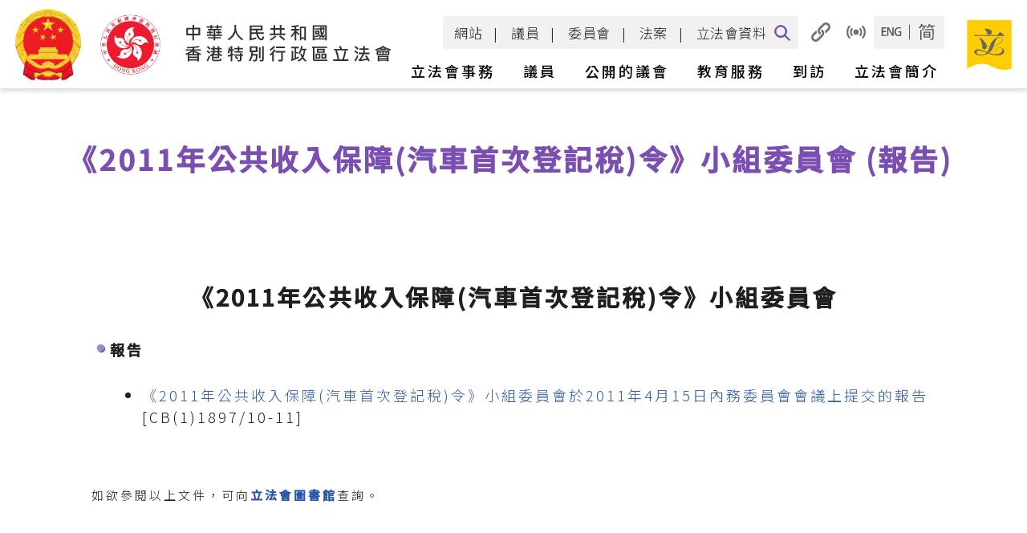

--- FILE ---
content_type: text/html
request_url: https://www.legco.gov.hk/en/index.html
body_size: 2640
content:
<!DOCTYPE html>
<html lang="en">
<head>
	<meta charset="utf-8" />
	<meta http-equiv="X-UA-Compatible" content="IE=edge" />
	<meta name="viewport" content="width=device-width, initial-scale=1.0" />
    <meta NAME="DESCRIPTION" CONTENT="The main functions of the Legislative Council are to enact, amend or repeal laws; examine and approve budgets, taxation and public expenditure; and raise questions on the work of the government.">
	<title>Legislative Council of the Hong Kong Special Administrative Region - Home</title>

	<link rel="manifest" href="/cs/scripts/manifest.json" />
	<!-- Add to home screen for Safari on iOS -->
	<meta name="apple-mobile-web-app-capable" content="yes" />
	<meta name="apple-mobile-web-app-status-bar-style" content="black" />
	<meta name="apple-mobile-web-app-title" content="Legislative Council" />
	<link rel="apple-touch-icon" href="/cs/images/icons/icon-152x152.png" />
	<meta name="msapplication-TileImage" content="/cs/images/icons/icon-144x144.png" />
	<meta name="msapplication-TileColor" content="#2F3BA2" />
</head>

<body style="visibility: hidden;">
	<div id="player_div" style="max-width:498px"></div>

	<div class="pg-main landing-page">
		<div data-unit="banner fixed-height">
			<img src="/cs/images/banner/banner2.jpg" alt="Legislative Council Complex">
			<img src="/cs/images/banner/banner_m.jpg" alt="Legislative Council Complex">
			<div data-unit="shortcut"></div>
		</div>
		<!-- CONTENT START -->
		
		<!-- Green bar -->
		<div data-unit="greenbar-background">
			<div data-unit="content">
				<div data-unit="greenbar" style="display:none;"></div>
			</div>	
		</div>
		
		<div data-unit="content">
			<!-- Calendar -->
			<div data-unit="section-calendar"></div>
		</div>
		
		<div data-unit="webcast-banner"></div>
		
		<!-- What's on -->
		<div id="whatsonroot"></div>
		
		<!-- footer banner -->
		<div data-unit="footer-banner"></div>
		<!-- CONTENT END -->
	</div>

	<script src="/cs/js/polyfills-bundle.js"></script>
	<script src="/cs/scripts/hfms-bundle.js"></script>
	<script src="/cs/scripts/common-ui-bundle.js"></script>
	
	<script src="/cs/scripts/landing-page-bundle.js"></script>
	
	<!-- Calendar and Green bar -->
	<script src="/cs/js/jquery-1.8.2.min.js"></script>
	<script src="/cs/scripts/calendar-and-greenbar.js"></script>
	
	<!-- What's on -->
	<script>var tabs_auto_init = false;</script>
	<script src="/cs/scripts/tabs-bundle.js"></script>		
	<link href="/cs/scripts/whatontab/whatontab.css" rel="stylesheet" />
	<script src="/cs/scripts/whatontab/whatontab.js"></script>
	
</body>
</html>

--- FILE ---
content_type: text/css
request_url: https://www.legco.gov.hk/scripts/common-search.css
body_size: 13081
content:
.header_text {
	font-family:Verdana, Arial, Helvetica, sans-serif;
	font-size:12px;
	color:#000;
	text-decoration:none;
}
.sub_header{
/*	padding-top:45px;
	padding-left:30px;*/
}
#header {
	width:1000px;
	height:90px;
	padding:0;
	margin:0px;
}

#header_logo {
	width:500px;
	float:left;
	padding:6px 0 0 0;
	margin:0;
}

#header_main {
	width:500px;
	float:left;
	padding:0;
	margin:0;
	/* background-image:url('/skin/1/images/chinese/header_bg.jpg'); */
	background-color: #efecf3;
	vertical-align:top;
}

#header_advsearch {
	font-family:Arial, Helvetica, sans-serif;
	font-size:12px;
	font-weight:700;
	color:#930;
}

#header_searchbox {
	box-sizing: border-box;
	width:145px;
	height:24px;
	margin:0px;
	border:none;
	border-top:1px solid #c0c0c0;
	border-bottom:1px solid #c0c0c0;
	font-size:14px;
	
	/* Safari fix */
	-webkit-appearance:none;
	-webkit-border-radius:0px;
    -webkit-text-size-adjust:70%;
}

#header_topright, #header_middleright {
	width:500px;
	height:26px;
	white-space:nowrap;
	float: left;
	font-size: 11px;
	color: #000;
}

#header_bottomright {
	float:right;
	margin:4px;
	white-space:nowrap;
}

.header_buttons {
	float:left;
	margin-left: 8px;
	white-space:nowrap;
}

.header_right {
	float:right;
	margin:4px;
	white-space:nowrap;
}
.header_right_topleft {
	margin:5px;
	float:right; 
	width:500px; 
	padding-right: 10px;
	text-align: right;
	
}
.header_fontsize {
	color:#000;
	text-decoration:none;
	font-family:Verdana, Arial, Helvetica, sans-serif;
}
.header_bottomright_item {
	float:right; 
	padding:0px;
}

a[class~="header_fontsize"]:hover, a[class~="header_text"]:hover {
	text-decoration:underline;
}

img {
	border:none;
}

#footer_quicklink {
	width:1000px;
	padding:0px;
	/*margin-left:10px;*/
}

.footer_quicklink {
	width:200px;
	float:left;
}

#footer_quicklink  h3,#footer_quicklink  .h3_style {
	padding-left: 10px;
	margin-top:7px!important;
	margin-bottom:5px!important;
	font-weight:bold;	
}

div.footer_quicklink ol { 
	list-style-type:disc; 
	color:#808080; 
	font-size:12px; 
	margin-top:2px;
	margin-left:10px;
	padding-left:10px;	
}

div.footer_quicklink li { 
	margin-left: 10px;
	padding:2px;
	color:#696969;	
}

#footer_copyright {
	margin: 20px;
}

body{ 
	background-color:white;
	margin-right:0px;
	margin-left:0px;
	margin-top:0px;
}

h3{
/*	margin-top:7px;
	margin-bottom:5px;	*/
}

.body{
	border:0px;
	width:1000px;
	background-color:#ffffff;
	margin:auto;
}
.skipwrapper{
	position:absolute;
	left:0px;
	top:-500px;
	width:1px;
	height:1px;
	overflow:hidden;
}
.mainheader{
	background-color:#efecf3;
}
.mainmenu{
	width:1000px;
	float:left;
}
.mainmenu-space{ 
	width:2px; 
}
.mainmenu-item{ 
	float:left; 
}
.hiddenlabel, .hiddenheader{
	position:absolute;
	width:1px;
	height:1px;
	overflow:hidden;
}
.submenu{ 
	padding-top:30px; 
	*margin-top:-30px;
}
.left_menu_div{
	width:207px;
}
.left_menu{
	border:0px; 
	padding-left:10px;
}
.left-menu-firstitem{
	text-align:left; 
	margin-top:10px; 
	margin-bottom:10px; 
}
.left-menu-miditem{
	text-align:left; 
	overflow:hidden; 
	margin-top:10px;
}
.left-menu-withoutitem{
	margin-left:32px;
	margin-left:25px;
	margin-right:10px;
}
.left-menu-withitem{
	margin-left:-3px;
	margin-right:10px;
}
.left-menu-cursor{
	margin-left:0px;
	float:left; 
}
.left-menu-cursor-itemtext{
	width:82%; 
	width:86%;
	padding-bottom:10px; 
	float:right;
}
.left-menu-subitem{
	width:85%; 
	text-align:left; 
	margin-top:10px; 
	margin-bottom:10px; 
	margin-left:23px; 
}
.left-menu-itemtext{
	display:block; 
	padding-bottom:10px;
	float:left;
}
.wholeword{white-space:nowrap;}
.right-content{
	padding-bottom:0px;
}
.link{
	border:0px;
/*	float:left;*/
	width:100%;
}
.link-1{
	height:2px;
	width:100%;
	float:left;
}
.link-2{
	background-color:#764da0;
	height:1px;
	width:100%;
	float:left;
}
.link-3{
	width:100%;
	background-color:#f0ecf3;
	vertical-align:top;
	float:left;
}
.link-4{
	width:100%;
	background-color:white;
	vertical-align:top;
	float:left;
}
ul.list-inside-table{
	margin-top:0px; margin-left:20px; margin-bottom:0px; padding:0 0 0 0px; list-style-type:disc; 
}
ul li.list-inside-table{
	padding: 0 0 0 4px; 
}
ul.list-normal-listing{
	margin-top:0px; margin-left:0px; margin-bottom:0px; padding:0 0 0 0px; list-style-type:none;
}
ul li.list-normal-listing{
	padding: 0 0 0.5em 0px; 
}
ul.list-normal-header{
	margin-top:0px; margin-left:0px; margin-bottom:0px; padding:0 0 0 0px; list-style-type:none;
}
ul li.list-normal-header {
	padding: 0 0 0.5em 24px; 
}
ul.list-normal-sub{
	margin-top:10px; margin-left:40px; margin-bottom:0px; padding:0 0 0 0px; 
}
ul.list-normal{
	margin-top:0px; margin-left:20px; margin-bottom:0px; padding:0 0 0 0px; list-style-type:none;
}
ul li.list-normal {
	padding: 0 0 0.5em 14px; 
}
ul li.list-normal2 {
	padding: 0 0 0.5em 24px; 
}/*remuneration.htm*//*-2>2*/
ul li.list-normal2-sub {
	padding: 5px 0 0.5em 25px; 
}
ul.list-normal2{
	margin-top:0px; margin-left:50px; margin-bottom:0px; padding:0 0 0 0px; list-style-type:none;
}
ul li.list-normal22 {
	padding: 0 0.5em 0.5em 4px; 
}/*teach_diy.html*//*2>22*/
ul.list-normal3{
	margin-top:0px; margin-left:10px; margin-bottom:0px; padding:0 0 0 0px; list-style-type:none;
}
ul.list-normal4{
	margin-top:10px; margin-left:0px; margin-bottom:0px; padding:0 0 0 0px; list-style-type:none; 
}
ol.list-inside-table{
	margin-top:0px; margin-left:40px; margin-bottom:0px; padding:0 0 0 0px;
}
ol li.list-inside-table{
	padding: 0 0 0 4px; 
}
ol.list-normal {
	margin-top:0px; margin-left:50px; margin-bottom:0px; padding:0 0 0 0px; 
}
ol li.list-normal {
	padding: 0 0 1.4em 4px; 
}
ol li.list-normal2 {
	padding: 0 0.5em 0.5em 4px; 
}/*reg_1216.htm;teach_diy.html;*/
ol.list-normal2 {
	margin-top:10px; margin-left:35px; margin-bottom:0px; padding:0 0 0 0px;
}/*-2>2*/
ol li.list-normal22 {
	padding: 0 0 10px 4px; 
}/*2>22*/
.list-normal-row{
	overflow:hidden;
}
.outline{
	padding-top:10px;
	padding-bottom:20px;
	overflow:hidden;	
}/*teach_diy;*/
.innerlist-outline{
	padding-top:10px;
	margin-left:-20px;
	overflow:hidden;	
}
.outerlist-outline{
	padding-top:20px;
	padding-left:10px;
	padding-bottom:10px;
	overflow:hidden;	
}
.content-outline{
/*	margin-top:20px;
	margin-bottom:20px;	*/
	padding-left:10px;	
	padding-top:20px;
	padding-bottom:20px;		
	overflow:hidden;
}
.content-outline-right{
	float:right;
}
.content-outline-left{
	float:left;
}
.item-outline{
	margin-top:20px;
	margin-left:15px;
	margin-bottom:20px;
/*	width:95%;
	overflow:hidden;*/
	margin-right:20px;
	overflow:hidden;	
}
.full-line{
	 width:100%;
 	 overflow:hidden;	/*reg_1216.htm used*/ 
/*	 float:left;*/
}
/*table*/
.col{
/*	border-top:1px solid;*/
	border-left:1px solid;	
	padding-top:5px;
	padding-left:5px;
	padding-right:5px;
	margin-left:-2px;
/*	padding-bottom:65536px;
	margin-bottom:-65528px;*/
	padding-bottom:750px;
	margin-bottom:-740px;	
	float:left;
}
.listtable{
	padding:0 0 0 0px;
	margin-top:-1px;
	margin-left:20px;
	border-top:1px solid;	
	border-right:1px solid;
	border-left:1px solid;	
	border-bottom:1px solid;	
	list-style-type:none;
	overflow:hidden;
	 float:left;
}
.dl_table{
	margin-left:20px;
}
.merge-top-cell{
	border-top: 0px solid #ffffff;
	margin-top: 1px;
}
ul li.listtable-row{
	border-top:1px solid #000000;
	padding:0 0 0 1px;
	overflow:hidden;
	margin-right:-2px;
	margin-top:-1px;	
/*	margin-bottom:-0.2em;		*/
	margin-bottom:-0.2em;	
}
.border-color{
	border-color:#000000;
}
#right-content {
	-moz-margin-start: 200px;	
}
#top, #info{ border:none; background-color:#ffffff; width:1000px; }
.table_header_normal{font-weight:normal;}
.right_content_left{
	width:74%;
	padding-bottom:20px;
	float:left;
}
.right_content_right{
	margin-top:-102px;	
	margin-left:10px;	
	margin-right:-30px;
	overflow:hidden;
	float:right;	
}
.right_content_right_2line{
	margin-top:-112px;	
}
.right_content_right_3line{
	margin-top:-140px;	
}
.right-content{
	/*overflow-x:auto!important;*/
/*http://lcsfcbtsps1:99/general/english/members/yr12-16/biographies.htm	*/
}
@media print {
	.right-content{
		*overflow:visible!important;
	}
}
.content_word{
	padding-top:18px;
	padding-bottom:0px;	
}
.table_overflow{
/*	overflow-x:auto!important;
	overflow-y:hidden!important;
	padding-bottom:1em;	*/
}
.h3_table{
	display:block;
	font-size:1.17em;
	-webkit-margin-before:1em;
	-webkit-margin-after:1em;
	-webkit-margin-start:0px;
	-webkit-margin-end:0px;
	font-weight:bold;
	text-align:center;
	padding-bottom:30px;
}
.h3_table table{margin:auto;}
.strong_style, .strong_table{
	font-weight:bold;
}
.normal_style{
	font-weight:normal;
}
.ul_outline{
	list-style-type:none;
/*	min-height:0px;
	height:auto;
	margin-top:0px;
*/	
/*	margin-bottom:0px;*/
}
#wrapper{
	max-width:1000px!important;
}
.webcast {text-align: center;}  /* for showing webcast icons on meeting schedule pages */
.ecard_body{float:left; background-color:#ffffff;}
/*table-end*/
/*
.topmenu{list-style:none;margin:0;padding:0}
.tmm{z-index:100;list-style-type:none;display:none;margin:0;padding:0}

.menu_child1{background-color:#b5dfcf;width:160px;position:absolute}
.menu_child2{background-color:#fedec1;width:185px;position:absolute}
.menu_child3{background-color:#c1d9f0;width:185px;position:absolute}
.menu_child4{background-color:#d2fb97;width:185px;position:absolute}
.menu_child5{background-color:#d2e7eb;width:185px;position:absolute}
.menu_child6{background-color:#ffd7d6;width:150px;position:absolute}
.menu_child1 a,.menu_child2 a,.menu_child3 a,.menu_child4 a,.menu_child5 a,.menu_child6 a{font-family:Verdana, Arial, Helvetica, sans-serif;display:block;text-decoration:none;color:#000;padding:5px}

.ql_text{font-family:Verdana, Arial, Helvetica, sans-serif; color:#2c2c2c}

.mainmenu_s{font-family:Verdana, Arial, Helvetica, sans-serif;font-weight:700;color:#960;text-decoration:none}
.mainmenu_s:hover {text-decoration:none;}
.mainmenu_s_library{font-family:Verdana, Arial, Helvetica, sans-serif;font-weight:700;color:#900020;text-decoration:none}
.mainmenu_s_library:hover {text-decoration:none}

.mainmenu_s_about_over{font-family:Verdana, Arial, Helvetica, sans-serif;font-weight:700;color:#FFF;text-decoration:none;background-color:#188955}
.mainmenu_s_about_over:hover {color:#FFF;text-decoration:none}
.mainmenu_s_business_over{font-family:Verdana, Arial, Helvetica, sans-serif;font-weight:700;color:#FFF;text-decoration:none;background-color:#fa8923}
a.mainmenu_s_business_over:hover {color:#FFF;text-decoration:none}
.mainmenu_s_members_over{font-family:Verdana, Arial, Helvetica, sans-serif;font-weight:700;color:#FFF;text-decoration:none;background-color:#0d62b1}
a.mainmenu_s_members_over:hover {color:#FFF;text-decoration:none}
.mainmenu_s_visiting_over{font-family:Verdana, Arial, Helvetica, sans-serif;font-weight:700;color:#FFF;text-decoration:none;background-color:#3099af}
a.mainmenu_s_visiting_over:hover {color:#FFF;text-decoration:none}
.mainmenu_s_library_over{font-family:Verdana, Arial, Helvetica, sans-serif;font-weight:700;color:#FFF;text-decoration:none;background-color:#900020}
a.mainmenu_s_library_over:hover {color:#FFF;text-decoration:none}

.about_leftmenu{font-family:Verdana, Arial, Helvetica, sans-serif;color:#147650;text-decoration:none}
.business_leftmenu{font-family:Verdana, Arial, Helvetica, sans-serif;color:#A52A2A;text-decoration:none}
.members_leftmenu{font-family:Verdana, Arial, Helvetica, sans-serif;color:#0d62b1;text-decoration:none}
.visiting_leftmenu{font-family:Verdana, Arial, Helvetica, sans-serif;font-size:17px;color:#3099af;text-decoration:none}
.library_leftmenu{font-family:Verdana, Arial, Helvetica, sans-serif;color:#900020;text-decoration:none}

.about_text{font-family:Verdana, Arial, Helvetica, sans-serif;font-weight:700;color:#147650}
.business_text{font-family:Verdana, Arial, Helvetica, sans-serif;font-weight:700;color:#d9751a}
.members_text{font-family:Verdana, Arial, Helvetica, sans-serif;font-weight:700;color:#0d62b1}
.visiting_text{font-family:Verdana, Arial, Helvetica, sans-serif;font-size:16px;font-weight:700;color:#3099af}

.about_header_color{color:#147650}
.business_header_color{color:#fe9120}
.member_header_color{color:#0d62b1}
.visiting_header_color{color:#2F99AF}
.library_header_color{font-family:Verdana, Arial, Helvetica, sans-serif;font-weight:700;color:#555}

.headerlinebox{background-image:url(/skin/1/images/headerline.jpg);background-repeat:repeat;margin-left:7px;padding-right:7px}
*/
/*p{
	page-break-after: always;
}*/

.small_label {
	font-family: 新細明體, Arial;
	font-size: 11px;
	padding: 0 5px 0 50px;
}


--- FILE ---
content_type: text/css
request_url: https://www.legco.gov.hk/scripts/autosuggest.css
body_size: 2133
content:
div.suggestions {
    -moz-box-sizing: border-box;
    box-sizing: border-box;
    border: 1px solid #808080;
    position: absolute;
    left: 300px;
	z-index:9999;	
}

div.suggestions div {
    cursor: default;
    padding: 0px 3px;
}

div.suggestions div.selected_item {
    background-color: #FFA500;
    color: black;
}


div.suggestions .odd_term {
	background-color: #F2F5D7;
	padding: 1px 0 1px 0;
}
div.suggestions .even_term {
	background-color: #FFDEFB;
	padding: 1px 0 1px 0;
}
div.suggestions .term_title {
	background-color: #BDB76B;
	color: #1e1e1e;
	font-weight: bold;
	padding: 5px 0 1px 0;
}

/* for search results in find_comm.htm */
div.committee_name_head{
	float: left;
	width: 100%;
	padding-top: 5px;
	padding-bottom: 5px;
	background-color: #B0C4DE;
}
div.term_title2 {
	background-color: #B0C4DE;
	color: #00008B;
	font-weight: bold;
	line-height:2em;
}
div.committee_name_odd {
	float: left;
	width: 100%;
	padding-top: 5px;
	padding-bottom: 5px;
	background-color: #FDF5E6;
}
div.committee_name_even {
	float: left;
	width: 100%;
	padding-top: 5px;
	padding-bottom: 5px;
	background-color: #E0DCD0;
}

/***********************************************************************************************/
/* Go To Top Button */
/***********************************************************************************************/
.go-top {
	position: fixed;
	bottom: 2em;
	right: 2em;
	text-decoration: none;
	color: white;
	font-size: 1em;
	padding: 1em;
	display: none;
	background-color: #555555;  /* default color for browsers not support rgba */
	background: rgba(0, 0, 0, 0.5);  /* deliberately use background instead of background-color so that it will not affect the setting for not supported browsers above */
}

.go-top:hover {
	text-decoration: none;
	color: white;
	background-color: #222222;  /* default color for browsers not support rgba */
	background: rgba(0, 0, 0, 0.8);    /* deliberately use background instead of background-color so that it will not affect the setting for not supported browsers above */
}


--- FILE ---
content_type: text/css
request_url: https://www.legco.gov.hk/skin/1/images/js/chstyle.css
body_size: 22563
content:
.qtip{font-size:14px!important;line-height:14px!important;}
.b_style, .b_in_li_style{font-family:Verdana;font-size:14px;}
body{font-family:Verdana;font-size:14px;background-color:#f7f7f7!important;margin:0}
a:hover{color:#000;text-decoration:underline;}
.searchbox{background:#FFF;width:200px;height:22px;font-family:Verdana, Arial, Helvetica, sans-serif;font-size:14px;color:#666;border-color:#c6c6c6;border-style:solid;border-width:1px 0;padding:0}
.mainmenu_s{font-family:Verdana, Arial, Helvetica, sans-serif;font-size:14px;font-weight:700;color:#960;text-decoration:none}
.mainmenu_s:hover {text-decoration:none;}
.mainmenu_s_about_over{font-family:Verdana, Arial, Helvetica, sans-serif;font-size:14px;font-weight:700;color:#FFF;text-decoration:none;background-color:#188955}
a.mainmenu_s_about_over:hover {color:#FFF;text-decoration:none}
.mainmenu_s_business_over{font-family:Verdana, Arial, Helvetica, sans-serif;font-size:14px;font-weight:700;color:#FFF;text-decoration:none;background-color:#fa8923;background-color:#bd5a04;}
a.mainmenu_s_business_over:hover {color:#FFF;text-decoration:none}
.mainmenu_s_members_over{font-family:Verdana, Arial, Helvetica, sans-serif;font-size:14px;font-weight:700;color:#FFF;text-decoration:none;background-color:#0d62b1}
a.mainmenu_s_members_over:hover {color:#FFF;text-decoration:none}
.mainmenu_s_visiting_over{font-family:Verdana, Arial, Helvetica, sans-serif;font-size:14px;font-weight:700;color:#FFF;text-decoration:none;background-color:#3099af;background-color:#298294;}
a.mainmenu_s_visiting_over:hover {color:#FFF;text-decoration:none}
.mainmenu_s_openlegco_over{font-family:Verdana, Arial, Helvetica, sans-serif;font-size:14px;font-weight:700;color:#FFF;text-decoration:none;background-color:#515501;}
a.mainmenu_s_openlegco_over:hover {color:#FFF;text-decoration:none}
.mainmenu_s_secretariat_over{font-family:Verdana, Arial, Helvetica, sans-serif;font-size:14px;font-weight:700;color:#FFF;text-decoration:none;background-color:#4e2776}
a.mainmenu_s_secretariat_over:hover {color:#FFF;text-decoration:none}
.toptext{font-family:Verdana, Arial, Helvetica, sans-serif;font-size:13px;color:#000;text-decoration:none}
.advsearch{font-family:Arial, Helvetica, sans-serif;font-size:13px;font-weight:700;color:#930}
.about_leftmenu{font-family:Verdana, Arial, Helvetica, sans-serif;font-size:15px;color:#147650;text-decoration:none}
.about_leftsmenu{font-family:Verdana, Arial, Helvetica, sans-serif;font-size:13px;color:#4D0099;text-decoration:none;line-height:20px}
.about_text{font-family:Verdana, Arial, Helvetica, sans-serif;font-size:14px;font-weight:700;color:#147650}
.business_leftmenu{font-family:Verdana, Arial, Helvetica, sans-serif;font-size:15px;color:#A52A2A;text-decoration:none}
.business_text{font-family:Verdana, Arial, Helvetica, sans-serif;font-size:14px;font-weight:700;color:#d9751a;color:#b56115;}
.members_leftmenu{font-family:Verdana, Arial, Helvetica, sans-serif;font-size:15px;color:#0d62b1;text-decoration:none}
.members_text{font-family:Verdana, Arial, Helvetica, sans-serif;font-size:14px;font-weight:700;color:#0d62b1}
.archives_leftmenu{font-family:Verdana, Arial, Helvetica, sans-serif;font-size:15px;color:#4f2777;text-decoration:none}
.archives_text{font-family:Verdana, Arial, Helvetica, sans-serif;font-size:14px;font-weight:700;color:#4f2777}
.default_leftmenu{font-family:Verdana, Arial, Helvetica, sans-serif;font-size:15px;color:#4f2777;text-decoration:none}
.default_text{font-family:Verdana, Arial, Helvetica, sans-serif;font-size:14px;font-weight:700;color:#4f2777}
.library_title{font-family:Verdana, Arial, Helvetica, sans-serif;font-size:22px;font-weight:700;color:#555}
.library_table{font-family:Arial, Helvetica, sans-serif;font-size:16px;color:black;}
.library_link{font-family:Verdana, Arial, Helvetica, sans-serif;font-size:14px;color:#AF0143;text-decoration:underline}
.library_leftmenu{font-family:Verdana, Arial, Helvetica, sans-serif;font-size:15px;color:#900020;text-decoration:none}
.library_leftsubmenu{font-family:Verdana, Arial, Helvetica, sans-serif;font-size:13px;color:#4f2777;text-decoration:none}
.mainmenu_s_library_over{font-family:Verdana, Arial, Helvetica, sans-serif;font-size:14px;font-weight:700;color:#FFF;text-decoration:none;background-color:#900020}
.mainmenu_s_library{font-family:Verdana, Arial, Helvetica, sans-serif;font-size:14px;font-weight:700;color:#900020;text-decoration:none}
a.mainmenu_s_library_over:hover {color:#FFF;text-decoration:none}
.library_sub_title{font-family:Verdana, Arial, Helvetica, sans-serif;font-size:20px;color:#555}
.secretariat_text{font-family:Verdana, Arial, Helvetica, sans-serif;font-size:14px;font-weight:700;color:#4E2776}
.secretariat_leftmenu{font-family:Verdana, Arial, Helvetica, sans-serif;font-size:15px;color:#4E2776;text-decoration:none}
.ql_text{font-family:Verdana, Arial, Helvetica, sans-serif;font-size:14px;color:#2c2c2c}
.ql_hd{font-family:Verdana, Arial, Helvetica, sans-serif;font-size:17px;font-weight:700;color:#2c2c2c;padding-left:10px;margin-top:7px;margin-bottom:5px;}
.text{font-family:Verdana, Arial, Helvetica, sans-serif;font-size:14px;color:#000}
.visiting_text{font-family:Verdana, Arial, Helvetica, sans-serif;font-size:14px;font-weight:700;color:#3099af;color:#298194;}
.visiting_leftmenu{font-family:Verdana, Arial, Helvetica, sans-serif;font-size:15px;color:#3099af;color:#257587;color:#236c7a;text-decoration:none}
.openlegco_text{font-family:Verdana, Arial, Helvetica, sans-serif;font-size:14px;font-weight:700;color:#b01c9e;}
.openlegco_leftmenu{font-family:Verdana, Arial, Helvetica, sans-serif;font-size:15px;color:#b01c9e;text-decoration:none}
.reporter_leftmenu{font-family:Verdana, Arial, Helvetica, sans-serif;font-size:15px;color:#fff;text-decoration:none}
.sub_header{font-family:"Times New Roman", Times, serif;font-size:28px;font-weight:700;line-height:36px;}
.ss_header{font-family:"Times New Roman", Times, serif;font-size:24px;font-weight:700}
.caption{font-family:Arial, Helvetica, sans-serif;font-size:12px;color:#000}
.edu_link{color:#ff4200}
.edu_new{font-family:Verdana, Arial, Helvetica, sans-serif;font-size:14px;font-weight:700;color:#ff4200}
.youth_tb_header{font-family:Verdana, Arial, Helvetica, sans-serif;font-size:16px;font-weight:700;color:#5c3385;line-height:40px}
.education_tab{font-family:Arial, Helvetica, sans-serif;font-size:13px;font-weight:700;color:#000;text-decoration:none}
.youth_title{font-family:Verdana, Arial, Helvetica, sans-serif;font-size:22px;font-weight:700;color:red}
.education_leftmenu{font-family:Arial, Helvetica, sans-serif;font-size:14px;color:#000;text-decoration:none}
.education_leftmenu_over{font-family:Verdana, Arial, Helvetica, sans-serif;font-size:14px;color:#ff5a00;color:#d14a00;font-weight:700;text-decoration:none}
.handcursor{cursor:pointer}
.photovideo_text{font-family:Verdana, Arial, Helvetica, sans-serif;font-size:14px;color:#147650}
.photovideo_sub_title{font-family:Verdana, Arial, Helvetica, sans-serif;font-size:16px;color:#147650;font-weight:700}
.photo_pulldown{font-family:Arial, Helvetica, sans-serif;font-size:15px}
.popup_title{font-family:Arial, Helvetica, sans-serif;font-size:14px;color:#FFF;font-weight:700}
.tours_right_menu_title{color:#2F99AF;font-size:16pt;line-height:21px;font-family:"Times New Roman", Times, serif;text-decoration:none}
.tours_right_menu{font-family:"Times New Roman", Times, serif;font-size:18px;color:#000}
.tours_title{font-family:"Times New Roman", Times, serif;font-size:30px;color:#09778e}
.school_tours_table{font-family:Verdana, Arial, Helvetica, sans-serif;font-size:16px;color:#09778D}
.school_tours_content{font-family:Verdana, Arial, Helvetica, sans-serif;font-size:14px;color:#505050;text-decoration:underline}
.footer{font-family:Arial, Helvetica, sans-serif;font-size:13px}
.monthly{font-weight:700;color:#000;font-size:10pt;line-height:21px;font-family:Arial, Helvetica, sans-serif;text-decoration:none}
.yearly{color:#000;font-size:10pt;line-height:21px;font-family:Arial, Helvetica, sans-serif;text-decoration:none}
.popup_date{font-family:Arial, Helvetica, sans-serif;font-size:18px;line-height:24px;color:#000}
.time_content{color:#000;font-size:10pt;font-family:Arial, Helvetica, sans-serif;text-decoration:none}
.time_header_yearly{font-family:Arial, Helvetica, sans-serif;font-size:14px;font-weight:700;color:#FFF}
.content_red{font-family:Arial, Helvetica, sans-serif;font-size:14px;color:red}
.hoilday{font-family:Arial, Helvetica, sans-serif;font-size:14px;font-weight:700;color:red}
.title_orange{font-family:Verdana, Arial, Helvetica, sans-serif;font-size:16px;font-weight:700;color:#cb4401;color:#b33c01;}
.orange_link{color:#cb4401}
.title_purple1{font-family:Verdana, Arial, Helvetica, sans-serif;font-size:16px;font-weight:700;color:#542A6C}
.title_whm{font-family:Verdana, Arial, Helvetica, sans-serif;font-size:17px;font-weight:700;color:#FFF}
.login_body{font-family:Verdana, Arial, Helvetica, sans-serif;font-size:14px;color:#19889f;text-decoration:underline}
.main_link{font-family:Arial, Helvetica, sans-serif;font-size:12px;color:#cb4401;color:#b33c01;}
.purple_title2{font-family:Verdana, Arial, Helvetica, sans-serif;font-size:13px;font-weight:700;color:#4F1D4E}
.black_title2{font-family:Verdana, Arial, Helvetica, sans-serif;font-size:13px;font-weight:700;color:#000000}
.date_gray{font-family:Arial, Helvetica, sans-serif;font-size:14px;font-weight:700;color:#666}
.cal_highlight{font-size:14px;font-weight:700;color:#FFF;background-color:#e9621f;font-family:Verdana, Arial, Helvetica, sans-serif;text-align:center}
.cal_mhighlight{font-size:14px;font-weight:700;color:#cb4401;font-family:Verdana, Arial, Helvetica, sans-serif}
.education_link{font-family:Verdana, Arial, Helvetica, sans-serif;font-size:15px;font-weight:700;color:#8660AD;text-decoration:none}
.teaching_title{font-family:Verdana, Arial, Helvetica, sans-serif;font-size:22px;font-weight:700;color:#FF5A00;color:#b84100;}
.visit_title{font-family:Verdana, Arial, Helvetica, sans-serif;font-size:22px;font-weight:700;color:#0D90A4;color:#0a7282;}
.visit_leftmenu_over{font-family:Verdana, Arial, Helvetica, sans-serif;font-size:14px;color:#0F90A5;color:#0e8396;font-weight:700;text-decoration:none}
.ep_title{font-family:Verdana, Arial, Helvetica, sans-serif;font-size:22px;font-weight:700;color:#68B100;color:#427000;}
.iys_leftmenu_over{font-family:Verdana, Arial, Helvetica, sans-serif;font-size:14px;color:#BF26B6;font-weight:700;text-decoration:none}
.iys_title{font-family:Verdana, Arial, Helvetica, sans-serif;font-size:22px;font-weight:700;color:#BF26B6;color:#a3209c;}
.other_title{font-family:Verdana, Arial, Helvetica, sans-serif;font-size:22px;font-weight:700;color:#6B0A8B}
.others_leftmenu_over{font-family:Verdana, Arial, Helvetica, sans-serif;font-size:14px;color:#8660AD;color:#825da8;font-weight:700;text-decoration:none}
.ep_leftmenu_over{font-family:Verdana, Arial, Helvetica, sans-serif;font-size:14px;color:#91CD39;color:#4e8500;font-weight:700;text-decoration:none}
.timeline_head{font-family:Arial, Helvetica, sans-serif;font-size:12px;color:#000;text-decoration:none;font-weight:700}
.cal_wk_head{font-family:Arial, Helvetica, sans-serif;font-size:13px;text-align:center;background-color:#ddd;color:#609}
.cal_day_hol{font-family:Arial, Helvetica, sans-serif;font-size:13px;text-align:center;background-color:#f4f4f4;color:red;color:#ba0000;}
.cal_day{font-family:Arial, Helvetica, sans-serif;font-size:13px;text-align:center;background-color:#f4f4f4}
.business_header_color{color:#fe9120;color:#d14a00;}
.member_header_color{color:#0d62b1}
.visiting_header_color{color:#2F99AF;color:#298194;color:#226b7b;}
.library_header_color{font-family:Verdana, Arial, Helvetica, sans-serif;font-weight:700;color:#555}
.openlegco_header_color{color:#b01c9e;}
.about_leftmenu_bg{background:url(../about/leftmenu_bg.jpg);background-image:url('/skin/1/images/about/leftmenu_bg.jpg')!important;}
.business_leftmenu_bg{background:url(../business/leftmenu_bg.jpg);background-image:url('/skin/1/images/business/leftmenu_bg.jpg')!important;}
.member_leftmenu_bg{background:url(../members/leftmenu_bg.jpg);background-image:url('/skin/1/images/members/leftmenu_bg.jpg')!important;}
.visiting_leftmenu_bg{background:url(../visiting/leftmenu_bg.jpg);background-image:url('/skin/1/images/visiting/leftmenu_bg.jpg')!important;}
.secretariat_leftmenu_bg{background:url(../secretariat/leftmenu_bg.jpg);background-image:url('/skin/1/images/secretariat/leftmenu_bg.jpg')!important;}
.library_leftmenu_bg{background:url(../library/leftmenu_bg.jpg);background-image:url('/skin/1/images/library/leftmenu_bg.jpg')!important;}
.openlegco_leftmenu_bg{background:url(../openlegco/leftmenu_bg.jpg);background-image:url('/skin/1/images/openlegco/leftmenu_bg.jpg')!important;}
.general_leftmenu_bg{background:url(../leftmenu_bg.jpg);background-image:url('/skin/1/images/leftmenu_bg.jpg')!important;}
.default_menu_splitline{border-top:solid #cecece 1px}
.headerlinebox{background-image:url(/skin/1/images/headerline.jpg);background-repeat:repeat;margin-left:7px;padding-right:7px}
input.autoRowNum{background-color:transparent;border:none;width:30px}
#_content_{margin-left:30px;margin-right:30px;}
.hoday{font-size:9pt;font-family:Verdana, Arial, Helvetica, sans-serif;text-align:center;color:red;background-color:#eee;text-decoration:none}
.hoday a{font-size:9pt;font-family:Verdana, Arial, Helvetica, sans-serif;text-align:center;color:red!important;background-color:#eee;text-decoration:none}
.sat{font-size:9pt;font-family:Verdana, Geneva, Sans-Serif;text-align:center;color:#000;background-color:#eee;text-decoration:none}
.sat a{font-size:9pt;font-family:Verdana, Geneva, Sans-Serif;text-align:center;color:#000!important;background-color:#eee;text-decoration:none}
.wkday{font-size:9pt;font-family:Verdana, Arial, Helvetica, sans-serif;text-align:center;color:#000;background-color:#eee;text-decoration:none}
.wkday a{font-size:9pt;font-family:Verdana, Arial, Helvetica, sans-serif;text-align:center;color:#000!important;background-color:#eee;text-decoration:none}
.outscope{background-color:#eee}
.calendar2{font-size:14px;background-color:#5d3385;color:#FFF}
.calendar_h{font-size:9pt;font-family:Verdana,Geneva,Sans-Serif}
.library_rightcol{background:url(../library/library_bg.jpg);width:205px;border-top:1px solid #cecece}
table,td,.cal,.calendar{font-size:14px}
.topmenu{list-style:none;margin:0;padding:0}
.tmm{z-index:99999!important;list-style-type:none;display:none;margin:0;padding:0}
.menu_child1{background-color:#b5dfcf;width:160px;position:absolute}
.menu_child2{background-color:#fedec1;width:185px;position:absolute}
.menu_child3{background-color:#c1d9f0;width:185px;position:absolute}
.menu_child4{background-color:#cacbe2;width:185px;position:absolute}
.menu_child5{background-color:#d2e7eb;width:185px;position:absolute}
.menu_child6{background-color:#ffd7d6;width:150px;position:absolute}
.menu_child15{background-color:#d6eb8a;width:185px;position:absolute}
.menu_child1 a,.menu_child2 a,.menu_child3 a,.menu_child4 a,.menu_child5 a,.menu_child6 a,.menu_child15 a{font-family:Verdana, Arial, Helvetica, sans-serif;font-size:13px;display:block;text-decoration:none;color:#000;padding:5px}
.menu_child1 a:hover{background-color:#5dc39c}
.menu_child2 a:hover{background-color:#f9c08d}
.menu_child3 a:hover{background-color:#78b8f4}
.menu_child4 a:hover{background-color:#abacd0}
.menu_child5 a:hover{background-color:#98d5e1}
.menu_child6 a:hover{background-color:#f07371}
.menu_child15 a:hover{background-color:#aed524}
.font_size,.styleswitch{color:#000;text-decoration:none;font-family:Verdana, Arial, Helvetica, sans-serif}
.popupcontect,.content{font-family:Arial, Helvetica, sans-serif;font-size:14px;line-height:18px;}
.tours_right_menu_title:link,.tours_right_menu_title:active,.tours_right_menu_title:visited,.tours_right_menu_title:hover{color:#2F99AF;font-size:16pt;line-height:21px;text-decoration:none;font-family:"Times New Roman", Times, serif}
.yearly_link:link,.yearly_link:active,.yearly_link:visited,.yearly_link:hover,.monthly_link:link,.monthly_link:active,.monthly_link:visited,.monthly_link:hover{color:#000;font-size:10pt;line-height:21px;text-decoration:none;font-family:Arial, Helvetica, sans-serif}
.time,.time_2{font-family:Arial, Helvetica, sans-serif;font-size:14px;font-weight:700}
.time_header,.header{font-family:Arial, Helvetica, sans-serif;font-size:14px;color:#FFF}
.time_content:link,.time_content:active,.time_content:visited,.time_content:hover{color:#000;font-size:10pt;text-decoration:none;font-family:Arial, Helvetica, sans-serif}
.hoday_on,.hoday_on a,.hoday_on a:hover,.wkday_on,.wkday_on a,.wkday_on a:hover{font-size:9pt;font-family:Verdana, Arial, Helvetica, sans-serif;text-align:center;color:#FFF;background-color:#E9621F;text-decoration:none}
.sat_on,.sat_on a,.sat_on a:hover{font-size:9pt;font-family:Verdana, Geneva, Sans-Serif;text-align:center;color:#FFF;background-color:#E9621F;text-decoration:none}
.clfbgcolor{background-color:#EFECF3}
.bggrey{background-color:#cecece}
.ql_split{background-color:#764da0}
.ql_bg{background-color:#f0ecf3}
.esmenubg{background-color:#EEEBF2}
.youth_title_link,.timeline_text{font-family:Arial, Helvetica, sans-serif;font-size:12px;color:#000;text-decoration:none;line-height:16px}
.about_header_color,.sm_sub_header{color:#147650}
.post_header_color{color:#7030A0}
ul.post_bulletpoint{
	list-style-image: url('/skin/1/images/en/researchpublications/wallpost_bullet.png');
	padding-left:0px;
	margin-left:15px;
 }
 ul.post_bulletpoint li{
	padding-left:10px;
 }
 .post_tag_cloud{
	float:right;padding:0px 0px 10px 10px;
 }
 .div_post_listing{
 margin-left:-20px;
 }
 ol.post_listing li{
	padding-bottom:20px;
 } 
 p.post_question{
	padding-bottom:10px;
 } 
 span.post_divider_small{
	margin-bottom:2px;
	width:200px;
	height:10px;
	background-image: url("/skin/1/images/en/researchpublications/page_divider_small.jpg");
	display: inline-block;
 }
 ul.post_bulletpoint li{
	padding-bottom:20px;
 }
 
 ul.nobulletpoint{
	list-style-image: none !important;
	list-style: none !important;
 }
.secretariat_header_color{color:#4E2776}
.smheader a,.smheader a:hover{display:block;color:#fff;text-decoration:none}
.smheadersplit,.smsublvspliter{border-bottom:1px solid #CCC}
.smsubheader a,.smsubheader a:hover{color:#fff;text-decoration:none}
.smmain{list-style:none;padding-left:20px;margin:0}
.smmain * a{text-decoration:none}
.smheader{color:#fff;font-size:23px;background-color:#5D3188;font-weight:700;padding:8px}
.sm1lv{padding-left:0;list-style:none;margin:0}
.sm1lv > li{padding-left:0;padding-top:5px;font-size:16px;color:#fff;background-color:#777;border-bottom:1px solid #CCC}
.sm1lv_li{padding-left:0;padding-top:5px;font-size:16px;color:#fff;background-color:#777;border-bottom:1px solid #CCC;margin:0}
.sm1lv * a{color:#fff}
.sm1lv table{width:98%;margin:0;padding:0}
.smsublv{font-size:17px;color:#000;background-color:#EFEFEF;display:none;list-style-position:inside;margin:0;padding:5px 5px 5px 15px}
.smsublv *{list-style-position:inside;list-style-type:disc}
.smsubheader{font-size:16px;padding-left:10px;padding-bottom:5px}
.smsubitem,.smsubitem a{color:#000;font-size:14px;padding-bottom:3px;padding-top:3px}
.gsmitem{white-space:nowrap;padding:5px 0px 5px 0px;margin:5px 0px 5px 0px}

.glossary_1 {
font-family:Verdana, Arial;
font-size:13px;
font-weight:400;
background-color:#FCA2A2;
}

.glossary_2 {
font-family:Verdana, Arial;
font-size:13px;
font-weight:400;
background-color:#FEE2E2;
}

.glossary_text {
font-family:Verdana, Arial;
font-size:13px;
font-weight:400;
color:#143580;
}

.popbox {
position:absolute; 
visibility:hidden; 
z-index:200;
}


table,td,th {
border-collapse:collapse;
border-color:#000000;
}

table.main_1 {
border:1px #acd373 solid;
background-color:#e5fcc1;
}

table.glossary {
border:1px #f7941d solid;
}

table.legco_committees {
border:1px #a2b4f4 solid;
}

table.legco_members {
border:1px #28afa8 solid;
}

table.issues {
border:1px #76b6df solid;
}

.content_head1 {
font-family:Verdana, Arial;
font-size:16px;
font-weight:700;
color:#d14a00;  /*color:#f26522*/
}

.reporter {
font-family:Verdana, Arial;
font-size:14px;
font-weight:400;
color:#d78c29;
}

.reporter_question {
font-family:Verdana, Arial;
font-size:13px;
font-weight:400;
color:#ed1c24;
}

.reporter_caption {
font-family:Verdana, Arial;
font-size:11px;
font-weight:400;
color:#0072bc;
}

list_content1,list_content2 {
list-style-image:url(/images/main/dot_green.gif);
list-style-position:outside;
}

.legco_committees_bg,.glossary_head_text,.legco_members_bg {
color:#ffffff;
font-family:Verdana, Arial;
font-size:13px;
font-weight:700;
}

.issues {
background-color:#fee3b6;
font-family:Verdana, Arial;
font-size:13px;
font-weight:400;
}

table.issues {
border:1px #ff5e01 solid;
}

table.issues td,table.issues th {
border-collapse:collapse;
border-color:#ff5e01;
}

table.visit_programme{
border-width:3px;
border-style: double;
}

table.visit_programme td {
border-width:1px;
border-style: solid;
}

table tr {
	text-align:left;
}

#printerfriendly_ddl_item1
{
	left:0px;
	top:20px;
	position:absolute;
	width:125px;
	height:20px;
	background-color:#FFFFFF;
	color:#3366CC;
	line-height:20px;
	border:1px solid #BEBEBE;
	cursor:pointer;
	text-align:center;
	vertical-align:middle;
	z-index:10;
}

#printerfriendly_ddl_item1:hover 
{
	background-color:#E3FCEB;
}

#printerfriendly_ddl_item2
{
	left:0px;
	top:40px;
	position:absolute;
	width:125px;
	height:20px;
	background-color:#FFFFFF;
	color:#3366CC;	
	line-height:20px;
	border:1px solid #BEBEBE;
	cursor:pointer;
	text-align:center;
	vertical-align:middle;
	z-index:10;
}

#printerfriendly_ddl_item2:hover 
{
	background-color:#E3FCEB;
}
.h3_title{font-family:Verdana, Arial, Helvetica, sans-serif;font-size:16px;font-weight:700;color:#000000}
.h3_style{font-size:1.17em!important;}
.title, .promo, .promo:hover, .promo:visited{
	font-size:11px;
}
.br{}
.teach_lv_title, .teach_lv_desc{height:47px;}
.menu_child15{	max-width: 136px;}

/* Highlight word by URL parameter */
em.highlight{
	background-color: #FFFF88 !important;
	font-style: normal !important;
}

--- FILE ---
content_type: text/css
request_url: https://www.legco.gov.hk/skin/1/images/js/chstyle_medium.css
body_size: 23516
content:
.qtip{font-size:16px!important;line-height:16px!important;}
.b_style, .b_in_li_style{font-family:Verdana;font-size:16px;}
body{font-family:Verdana;font-size:16px;background-color:#f7f7f7!important;margin:0}
a:hover{color:#000;text-decoration:underline;}
.searchbox{background:#FFF;width:200px;height:22px;font-family:Verdana, Arial, Helvetica, sans-serif;font-size:16px;color:#666;border-color:#c6c6c6;border-style:solid;border-width:1px 0;padding:0}
.mainmenu_s{font-family:Verdana, Arial, Helvetica, sans-serif;font-size:16px;font-weight:700;color:#960;text-decoration:none}
.mainmenu_s:hover {text-decoration:none;}
.mainmenu_s_about_over{font-family:Verdana, Arial, Helvetica, sans-serif;font-size:16px;font-weight:700;color:#FFF;text-decoration:none;background-color:#188955}
a.mainmenu_s_about_over:hover {color:#FFF;text-decoration:none}
.mainmenu_s_business_over{font-family:Verdana, Arial, Helvetica, sans-serif;font-size:16px;font-weight:700;color:#FFF;text-decoration:none;background-color:#fa8923;background-color:#bd5a04;}
a.mainmenu_s_business_over:hover {color:#FFF;text-decoration:none}
.mainmenu_s_members_over{font-family:Verdana, Arial, Helvetica, sans-serif;font-size:16px;font-weight:700;color:#FFF;text-decoration:none;background-color:#0d62b1}
a.mainmenu_s_members_over:hover {color:#FFF;text-decoration:none}
.mainmenu_s_visiting_over{font-family:Verdana, Arial, Helvetica, sans-serif;font-size:16px;font-weight:700;color:#FFF;text-decoration:none;background-color:#3099af;background-color:#298294;}
a.mainmenu_s_visiting_over:hover {color:#FFF;text-decoration:none}
.mainmenu_s_openlegco_over{font-family:Verdana, Arial, Helvetica, sans-serif;font-size:16px;font-weight:700;color:#FFF;text-decoration:none;background-color:#515501;}
a.mainmenu_s_openlegco_over:hover {color:#FFF;text-decoration:none}
.mainmenu_s_secretariat_over{font-family:Verdana, Arial, Helvetica, sans-serif;font-size:16px;font-weight:700;color:#FFF;text-decoration:none;background-color:#4e2776}
a.mainmenu_s_secretariat_over:hover {color:#FFF;text-decoration:none}
.toptext{font-family:Verdana, Arial, Helvetica, sans-serif;font-size:13px;color:#000;text-decoration:none}
.advsearch{font-family:Arial, Helvetica, sans-serif;font-size:13px;font-weight:700;color:#930}
.about_leftmenu{font-family:Verdana, Arial, Helvetica, sans-serif;font-size:17px;color:#147650;text-decoration:none}
.about_leftsmenu{font-family:Verdana, Arial, Helvetica, sans-serif;font-size:13px;color:#4D0099;text-decoration:none;line-height:20px}
.about_text{font-family:Verdana, Arial, Helvetica, sans-serif;font-size:16px;font-weight:700;color:#147650}
.business_leftmenu{font-family:Verdana, Arial, Helvetica, sans-serif;font-size:17px;color:#A52A2A;text-decoration:none}
.business_text{font-family:Verdana, Arial, Helvetica, sans-serif;font-size:16px;font-weight:700;color:#d9751a;color:#b56115;}
.members_leftmenu{font-family:Verdana, Arial, Helvetica, sans-serif;font-size:17px;color:#0d62b1;text-decoration:none}
.members_text{font-family:Verdana, Arial, Helvetica, sans-serif;font-size:16px;font-weight:700;color:#0d62b1}
.archives_leftmenu{font-family:Verdana, Arial, Helvetica, sans-serif;font-size:17px;color:#4f2777;text-decoration:none}
.archives_text{font-family:Verdana, Arial, Helvetica, sans-serif;font-size:16px;font-weight:700;color:#4f2777}
.default_leftmenu{font-family:Verdana, Arial, Helvetica, sans-serif;font-size:17px;color:#4f2777;text-decoration:none}
.default_text{font-family:Verdana, Arial, Helvetica, sans-serif;font-size:16px;font-weight:700;color:#4f2777}
.library_title{font-family:Verdana, Arial, Helvetica, sans-serif;font-size:24px;font-weight:700;color:#555}
.library_table{font-family:Arial, Helvetica, sans-serif;font-size:18px;color:black;}
.library_link{font-family:Verdana, Arial, Helvetica, sans-serif;font-size:16px;color:#AF0143;text-decoration:underline}
.library_leftmenu{font-family:Verdana, Arial, Helvetica, sans-serif;font-size:17px;color:#900020;text-decoration:none}
.library_leftsubmenu{font-family:Verdana, Arial, Helvetica, sans-serif;font-size:13px;color:#4f2777;text-decoration:none}
.mainmenu_s_library_over{font-family:Verdana, Arial, Helvetica, sans-serif;font-size:16px;font-weight:700;color:#FFF;text-decoration:none;background-color:#900020}
.mainmenu_s_library{font-family:Verdana, Arial, Helvetica, sans-serif;font-size:16px;font-weight:700;color:#900020;text-decoration:none}
a.mainmenu_s_library_over:hover {color:#FFF;text-decoration:none}
.library_sub_title{font-family:Verdana, Arial, Helvetica, sans-serif;font-size:22px;color:#555}
.secretariat_text{font-family:Verdana, Arial, Helvetica, sans-serif;font-size:16px;font-weight:700;color:#4E2776}
.secretariat_leftmenu{font-family:Verdana, Arial, Helvetica, sans-serif;font-size:17px;color:#4E2776;text-decoration:none}
.ql_text{font-family:Verdana, Arial, Helvetica, sans-serif;font-size:16px;color:#2c2c2c}
.ql_hd{font-family:Verdana, Arial, Helvetica, sans-serif;font-size:19px;font-weight:700;color:#2c2c2c;padding-left:10px;margin-top:7px;margin-bottom:5px;}
.text{font-family:Verdana, Arial, Helvetica, sans-serif;font-size:16px;color:#000}
.visiting_text{font-family:Verdana, Arial, Helvetica, sans-serif;font-size:16px;font-weight:700;color:#3099af;color:#298194;}
.visiting_leftmenu{font-family:Verdana, Arial, Helvetica, sans-serif;font-size:17px;color:#3099af;color:#257587;color:#236c7a;text-decoration:none}
.openlegco_text{font-family:Verdana, Arial, Helvetica, sans-serif;font-size:16px;font-weight:700;color:#b01c9e;}
.openlegco_leftmenu{font-family:Verdana, Arial, Helvetica, sans-serif;font-size:17px;color:#b01c9e;text-decoration:none}
.reporter_leftmenu{font-family:Verdana, Arial, Helvetica, sans-serif;font-size:17px;color:#fff;text-decoration:none}
.sub_header{font-family:"Times New Roman", Times, serif;font-size:28px;font-weight:700;line-height:36px;}
.ss_header{font-family:"Times New Roman", Times, serif;font-size:26px;font-weight:700}
.caption{font-family:Arial, Helvetica, sans-serif;font-size:14px;color:#000}
.edu_link{color:#ff4200}
.edu_new{font-family:Verdana, Arial, Helvetica, sans-serif;font-size:16px;font-weight:700;color:#ff4200}
.youth_tb_header{font-family:Verdana, Arial, Helvetica, sans-serif;font-size:18px;font-weight:700;color:#5c3385;line-height:40px}
.education_tab{font-family:Arial, Helvetica, sans-serif;font-size:13px;font-weight:700;color:#000;text-decoration:none}
.youth_title{font-family:Verdana, Arial, Helvetica, sans-serif;font-size:24px;font-weight:700;color:red}
.education_leftmenu{font-family:Arial, Helvetica, sans-serif;font-size:16px;color:#000;text-decoration:none}
.education_leftmenu_over{font-family:Verdana, Arial, Helvetica, sans-serif;font-size:16px;color:#ff5a00;color:#d14a00;font-weight:700;text-decoration:none}
.handcursor{cursor:pointer}
.photovideo_text{font-family:Verdana, Arial, Helvetica, sans-serif;font-size:16px;color:#147650}
.photovideo_sub_title{font-family:Verdana, Arial, Helvetica, sans-serif;font-size:18px;color:#147650;font-weight:700}
.photo_pulldown{font-family:Arial, Helvetica, sans-serif;font-size:17px}
.popup_title{font-family:Arial, Helvetica, sans-serif;font-size:16px;color:#FFF;font-weight:700}
.tours_right_menu_title{color:#2F99AF;font-size:18pt;line-height:21px;font-family:"Times New Roman", Times, serif;text-decoration:none}
.tours_right_menu{font-family:"Times New Roman", Times, serif;font-size:20px;color:#000}
.tours_title{font-family:"Times New Roman", Times, serif;font-size:32px;color:#09778e}
.school_tours_table{font-family:Verdana, Arial, Helvetica, sans-serif;font-size:18px;color:#09778D}
.school_tours_content{font-family:Verdana, Arial, Helvetica, sans-serif;font-size:16px;color:#505050;text-decoration:underline}
.footer{font-family:Arial, Helvetica, sans-serif;font-size:13px}
.monthly{font-weight:700;color:#000;font-size:12pt;line-height:21px;font-family:Arial, Helvetica, sans-serif;text-decoration:none}
.yearly{color:#000;font-size:12pt;line-height:21px;font-family:Arial, Helvetica, sans-serif;text-decoration:none}
.popup_date{font-family:Arial, Helvetica, sans-serif;font-size:20px;line-height:24px;color:#000}
.time_content{color:#000;font-size:12pt;font-family:Arial, Helvetica, sans-serif;text-decoration:none}
.time_header_yearly{font-family:Arial, Helvetica, sans-serif;font-size:16px;font-weight:700;color:#FFF}
.content_red{font-family:Arial, Helvetica, sans-serif;font-size:16px;color:red}
.hoilday{font-family:Arial, Helvetica, sans-serif;font-size:14px;font-weight:700;color:red}
.title_orange{font-family:Verdana, Arial, Helvetica, sans-serif;font-size:16px;font-weight:700;color:#cb4401;color:#b33c01;}
.orange_link{color:#cb4401}
.title_purple1{font-family:Verdana, Arial, Helvetica, sans-serif;font-size:16px;font-weight:700;color:#542A6C}
.title_whm{font-family:Verdana, Arial, Helvetica, sans-serif;font-size:17px;font-weight:700;color:#FFF}
.login_body{font-family:Verdana, Arial, Helvetica, sans-serif;font-size:16px;color:#19889f;text-decoration:underline}
.main_link{font-family:Arial, Helvetica, sans-serif;font-size:14px;color:#cb4401;color:#b33c01;}
.purple_title2{font-family:Verdana, Arial, Helvetica, sans-serif;font-size:13px;font-weight:700;color:#4F1D4E}
.black_title2{font-family:Verdana, Arial, Helvetica, sans-serif;font-size:13px;font-weight:700;color:#000000}
.date_gray{font-family:Arial, Helvetica, sans-serif;font-size:16px;font-weight:700;color:#666}
.cal_highlight{font-size:14px;font-weight:700;color:#FFF;background-color:#e9621f;font-family:Verdana, Arial, Helvetica, sans-serif;text-align:center}
.cal_mhighlight{font-size:14px;font-weight:700;color:#cb4401;font-family:Verdana, Arial, Helvetica, sans-serif}
.education_link{font-family:Verdana, Arial, Helvetica, sans-serif;font-size:17px;font-weight:700;color:#8660AD;text-decoration:none}
.teaching_title{font-family:Verdana, Arial, Helvetica, sans-serif;font-size:24px;font-weight:700;color:#FF5A00;color:#b84100;}
.visit_title{font-family:Verdana, Arial, Helvetica, sans-serif;font-size:24px;font-weight:700;color:#0D90A4;color:#0a7282;}
.visit_leftmenu_over{font-family:Verdana, Arial, Helvetica, sans-serif;font-size:16px;color:#0F90A5;color:#0e8396;font-weight:700;text-decoration:none}
.ep_title{font-family:Verdana, Arial, Helvetica, sans-serif;font-size:24px;font-weight:700;color:#68B100;color:#427000;}
.iys_leftmenu_over{font-family:Verdana, Arial, Helvetica, sans-serif;font-size:16px;color:#BF26B6;font-weight:700;text-decoration:none}
.iys_title{font-family:Verdana, Arial, Helvetica, sans-serif;font-size:24px;font-weight:700;color:#BF26B6;color:#a3209c;}
.other_title{font-family:Verdana, Arial, Helvetica, sans-serif;font-size:24px;font-weight:700;color:#6B0A8B}
.others_leftmenu_over{font-family:Verdana, Arial, Helvetica, sans-serif;font-size:16px;color:#8660AD;color:#825da8;font-weight:700;text-decoration:none}
.ep_leftmenu_over{font-family:Verdana, Arial, Helvetica, sans-serif;font-size:16px;color:#91CD39;color:#4e8500;font-weight:700;text-decoration:none}
.timeline_head{font-family:Arial, Helvetica, sans-serif;font-size:14px;color:#000;text-decoration:none;font-weight:700}
.cal_wk_head{font-family:Arial, Helvetica, sans-serif;font-size:13px;text-align:center;background-color:#ddd;color:#609}
.cal_day_hol{font-family:Arial, Helvetica, sans-serif;font-size:13px;text-align:center;background-color:#f4f4f4;color:red;color:#ba0000;}
.cal_day{font-family:Arial, Helvetica, sans-serif;font-size:13px;text-align:center;background-color:#f4f4f4}
.business_header_color{color:#d14a00;}
.member_header_color{color:#0d62b1}
.visiting_header_color{color:#2F99AF;color:#298194;color:#226b7b;}
.openlegco_header_color{color:#b01c9e;}
.library_header_color{font-family:Verdana, Arial, Helvetica, sans-serif;font-weight:700;color:#555}
.about_leftmenu_bg{background:url(../about/leftmenu_bg.jpg);background-image:url('/skin/1/images/about/leftmenu_bg.jpg')!important;}
.business_leftmenu_bg{background:url(../business/leftmenu_bg.jpg);background-image:url('/skin/1/images/business/leftmenu_bg.jpg')!important;}
.member_leftmenu_bg{background:url(../members/leftmenu_bg.jpg);background-image:url('/skin/1/images/members/leftmenu_bg.jpg')!important;}
.visiting_leftmenu_bg{background:url(../visiting/leftmenu_bg.jpg);background-image:url('/skin/1/images/visiting/leftmenu_bg.jpg')!important;}
.library_leftmenu_bg{background:url(../library/leftmenu_bg.jpg);background-image:url('/skin/1/images/library/leftmenu_bg.jpg')!important;}
.secretariat_leftmenu_bg{background:url(../secretariat/leftmenu_bg.jpg);background-image:url('/skin/1/images/secretariat/leftmenu_bg.jpg')!important;}
.openlegco_leftmenu_bg{background:url(../openlegco/leftmenu_bg.jpg);background-image:url('/skin/1/images/openlegco/leftmenu_bg.jpg')!important;}
.general_leftmenu_bg{background:url(../leftmenu_bg.jpg);background-image:url('/skin/1/images/leftmenu_bg.jpg')!important;}
.default_menu_splitline{border-top:solid #cecece 1px}
.headerlinebox{background-image:url(/skin/1/images/headerline.jpg);background-repeat:repeat;margin-left:7px;padding-right:7px}
input.autoRowNum{background-color:transparent;border:none;width:30px}
#_content_{margin-left:30px;margin-right:30px}
.hoday{font-size:9pt;font-family:Verdana, Arial, Helvetica, sans-serif;text-align:center;color:red;background-color:#eee;text-decoration:none}
.hoday a{font-size:9pt;font-family:Verdana, Arial, Helvetica, sans-serif;text-align:center;color:red!important;background-color:#eee;text-decoration:none}
.sat{font-size:9pt;font-family:Verdana, Geneva, Sans-Serif;text-align:center;color:#000;background-color:#eee;text-decoration:none}
.sat a{font-size:9pt;font-family:Verdana, Geneva, Sans-Serif;text-align:center;color:#000!important;background-color:#eee;text-decoration:none}
.wkday{font-size:9pt;font-family:Verdana, Arial, Helvetica, sans-serif;text-align:center;color:#000;background-color:#eee;text-decoration:none}
.wkday a{font-size:9pt;font-family:Verdana, Arial, Helvetica, sans-serif;text-align:center;color:#000!important;background-color:#eee;text-decoration:none}
.outscope{background-color:#eee}
.calendar2{font-size:16px;background-color:#5d3385;color:#FFF}
.calendar_h{font-size:10pt;font-family:Verdana,Geneva,Sans-Serif}
.library_rightcol{background:url(../library/library_bg.jpg);width:205px;border-top:1px solid #cecece}
table,td{font-size:16px}
.topmenu{list-style:none;margin:0;padding:0}
.tmm{z-index:99999!important;list-style-type:none;display:none;margin:0;padding:0}
.menu_child1{background-color:#b5dfcf;width:160px;position:absolute}
.menu_child2{background-color:#fedec1;width:185px;position:absolute}
.menu_child3{background-color:#c1d9f0;width:185px;position:absolute}
.menu_child4{background-color:#cacbe2;width:185px;position:absolute}
.menu_child5{background-color:#d2e7eb;width:185px;position:absolute}
.menu_child6{background-color:#ffd7d6;width:150px;position:absolute}
.menu_child15{background-color:#d6eb8a;width:185px;position:absolute}
/*
.menu_child1{background-color:#D2D2D2;width:160px;position:absolute}
.menu_child2{background-color:#D2D2D2;width:185px;position:absolute}
.menu_child3{background-color:#D2D2D2;width:185px;position:absolute}
.menu_child4{background-color:#D2D2D2;width:185px;position:absolute}
.menu_child5{background-color:#D2D2D2;width:185px;position:absolute}
.menu_child6{background-color:#D2D2D2;width:150px;position:absolute}
*/
.menu_child1 a,.menu_child2 a,.menu_child3 a,.menu_child4 a,.menu_child5 a,.menu_child6 a,.menu_child15 a{font-family:Verdana, Arial, Helvetica, sans-serif;font-size:15px;display:block;text-decoration:none;color:#000;padding:5px}
.menu_child1 a:hover{background-color:#5dc39c}
.menu_child2 a:hover{background-color:#f9c08d}
.menu_child3 a:hover{background-color:#78b8f4}
.menu_child4 a:hover{background-color:#abacd0}
.menu_child5 a:hover{background-color:#98d5e1}
.menu_child6 a:hover{background-color:#f07371}
.menu_child15 a:hover{background-color:#aed524}
/*
.menu_child1 a:hover{background-color:#B4B4B4}
.menu_child2 a:hover{background-color:#B4B4B4}
.menu_child3 a:hover{background-color:#B4B4B4}
.menu_child4 a:hover{background-color:#B4B4B4}
.menu_child5 a:hover{background-color:#B4B4B4}
.menu_child6 a:hover{background-color:#B4B4B4}
*/
.font_size,.styleswitch{color:#000;text-decoration:none;font-family:Verdana, Arial, Helvetica, sans-serif}
.popupcontect,.content{font-family:Arial, Helvetica, sans-serif;font-size:16px;line-height:20px;}
.tours_right_menu_title:link,.tours_right_menu_title:active,.tours_right_menu_title:visited,.tours_right_menu_title:hover{color:#2F99AF;font-size:18pt;line-height:21px;text-decoration:none;font-family:"Times New Roman", Times, serif}
.yearly_link:link,.yearly_link:active,.yearly_link:visited,.yearly_link:hover,.monthly_link:link,.monthly_link:active,.monthly_link:visited,.monthly_link:hover{color:#000;font-size:12pt;line-height:21px;text-decoration:none;font-family:Arial, Helvetica, sans-serif}
.time,.time_2{font-family:Arial, Helvetica, sans-serif;font-size:16px;font-weight:700}
.time_header,.header{font-family:Arial, Helvetica, sans-serif;font-size:16px;color:#FFF}
.time_content:link,.time_content:active,.time_content:visited,.time_content:hover{color:#000;font-size:12pt;text-decoration:none;font-family:Arial, Helvetica, sans-serif}
.cal,.calendar{font-size:14px}
.hoday_on,.hoday_on a,.hoday_on a:hover,.wkday_on,.wkday_on a,.wkday_on a:hover{font-size:9pt;font-family:Verdana, Arial, Helvetica, sans-serif;text-align:center;color:#FFF;background-color:#E9621F;text-decoration:none}
.sat_on,.sat_on a,.sat_on a:hover{font-size:9pt;font-family:Verdana, Geneva, Sans-Serif;text-align:center;color:#FFF;background-color:#E9621F;text-decoration:none}
.clfbgcolor{background-color:#EFECF3}
.bggrey{background-color:#cecece}
.ql_split{background-color:#764da0}
.ql_bg{background-color:#f0ecf3}
.esmenubg{background-color:#EEEBF2}
.youth_title_link,.timeline_text{font-family:Arial, Helvetica, sans-serif;font-size:14px;color:#000;text-decoration:none}
.about_header_color,.sm_sub_header{color:#147650}
.post_header_color{color:#7030A0}
ul.post_bulletpoint{
	list-style-image: url('/skin/1/images/en/researchpublications/wallpost_bullet.png');
	padding-left:0px;
	margin-left:15px;
 }
 ul.post_bulletpoint li{
	padding-left:10px;
 }
 .post_tag_cloud{
	float:right;padding:0px 0px 10px 10px;
 }
 .div_post_listing{
 margin-left:-20px;
 }
 ol.post_listing li{
	padding-bottom:20px;
 } 
 p.post_question{
	padding-bottom:10px;
 } 
 span.post_divider_small{
	margin-bottom:2px;
	width:200px;
	height:10px;
	background-image: url("/skin/1/images/en/researchpublications/page_divider_small.jpg");
	display: inline-block;
 }
 ul.post_bulletpoint li{
	padding-bottom:20px;
 }
 
 ul.nobulletpoint{
	list-style-image: none !important;
	list-style: none !important;
 }
.secretariat_header_color{color:#4E2776}
.smheader a,.smheader a:hover{display:block;color:#fff;text-decoration:none}
.smheadersplit,.smsublvspliter{border-bottom:1px solid #CCC}
.smsubheader a,.smsubheader a:hover{color:#fff;text-decoration:none}
.smmain{list-style:none;padding-left:20px;margin:0}
.smmain * a{text-decoration:none}
.smheader{color:#fff;font-size:25px;background-color:#5D3188;font-weight:700;padding:8px}
.sm1lv{padding-left:0;list-style:none;margin:0}
.sm1lv > li{padding-left:0;padding-top:5px;font-size:18px;color:#fff;background-color:#777;border-bottom:1px solid #CCC}
.sm1lv_li{padding-left:0;padding-top:5px;font-size:18px;color:#fff;background-color:#777;border-bottom:1px solid #CCC;margin:0}
.sm1lv * a{color:#fff}
.sm1lv table{width:98%;margin:0;padding:0}
.smsublv{font-size:19px;color:#000;background-color:#EFEFEF;display:none;list-style-position:inside;margin:0;padding:5px 5px 5px 15px}
.smsublv *{list-style-position:inside;list-style-type:disc}
.smsubheader{font-size:18px;padding-left:10px;padding-bottom:5px}
.smsubitem,.smsubitem a{color:#000;font-size:16px;padding-bottom:3px;padding-top:3px}
.gsmitem{white-space:nowrap;padding:5px 0px 5px 0px;margin:5px 0px 5px 0px}

.glossary_head {
font-family:Verdana, Arial;
font-size:13px;
font-weight:400;
background-color:#476bbc;
}

.glossary_1 {
font-family:Verdana, Arial;
font-size:13px;
font-weight:400;
background-color:#FCA2A2;
}

.glossary_2 {
font-family:Verdana, Arial;
font-size:13px;
font-weight:400;
background-color:#FEE2E2;
}

.glossary_text {
font-family:Verdana, Arial;
font-size:13px;
font-weight:400;
color:#0D2456;
}

.popbox {
position:absolute; 
visibility:hidden; 
z-index:200;
}


table,td,th {
border-collapse:collapse;
border-color:#000000;
}

table.main_1 {
border:1px #acd373 solid;
background-color:#e5fcc1;
}

table.glossary {
border:1px #f7941d solid;
}

table.legco_committees {
border:1px #a2b4f4 solid;
}

table.legco_members {
border:1px #28afa8 solid;
}

table.issues {
border:1px #76b6df solid;
}

.content_head1 {
font-family:Verdana, Arial;
font-size:18px;
font-weight:700;
color:#d14a00;  /*color:#f26522*/
}

.reporter {
font-family:Verdana, Arial;
font-size:16px;
font-weight:400;
color:#d78c29;
}

.reporter_question {
font-family:Verdana, Arial;
font-size:15px;
font-weight:400;
color:#ed1c24;
}

.reporter_caption {
font-family:Verdana, Arial;
font-size:13px;
font-weight:400;
color:#0072bc;
}

list_content1,list_content2 {
list-style-image:url(/images/main/dot_green.gif);
list-style-position:outside;
}

.legco_committees_bg,.glossary_head_text,.legco_members_bg {
color:#ffffff;
font-family:Verdana, Arial;
font-size:15px;
font-weight:700;
}

.issues {
background-color:#fee3b6;
font-family:Verdana, Arial;
font-size:17px;
font-weight:400;
}

table.issues {
border:1px #ff5e01 solid;
}

table.issues td,table.issues th {
border-collapse:collapse;
border-color:#ff5e01;
}

table.visit_programme{
border-width:3px;
border-style: double;
}

table.visit_programme td {
border-width:1px;
border-style: solid;
}

table tr {
	text-align:left;
}

#printerfriendly_ddl_item1
{
	left:0px;
	top:20px;
	position:absolute;
	width:125px;
	height:20px;
	background-color:#FFFFFF;
	color:#3366CC;
	line-height:20px;
	border:1px solid #BEBEBE;
	cursor:pointer;
	text-align:center;
	vertical-align:middle;
	z-index:10;	
}

#printerfriendly_ddl_item1:hover 
{
	background-color:#E3FCEB;
}

#printerfriendly_ddl_item2
{
	left:0px;
	top:40px;
	position:absolute;
	width:125px;
	height:20px;
	background-color:#FFFFFF;
	color:#3366CC;	
	line-height:20px;
	border:1px solid #BEBEBE;
	cursor:pointer;
	text-align:center;
	vertical-align:middle;
	z-index:10;
}

#printerfriendly_ddl_item2:hover 
{
	background-color:#E3FCEB;
}
.h3_title{font-family:Verdana, Arial, Helvetica, sans-serif;font-size:20px;font-weight:700;color:#000000}
.h3_style{font-size:1.17em!important;}
.title, .promo, .promo:hover, .promo:visited{
	font-size:14px;
}
.br{display:block;}
.teach_lv_title, .teach_lv_desc{height:62px;}
.menu_child15{	max-width: 136px;}

/*For tabs in homepage*/
.ui-tabs .ui-tabs-nav .ui-tabs-anchor
{
	padding: 7px 12px 7px 12px !important;
}

/* Highlight word by URL parameter */
em.highlight{
	background-color: #FFFF88 !important;
	font-style: normal !important;
}

--- FILE ---
content_type: text/css
request_url: https://www.legco.gov.hk/scripts/chinese/business-sub.css
body_size: 2028
content:
#right-content-container {
/*    float:left;*/
    width:100%;
    background:#ffffff;
    overflow:hidden;
    position:relative;	
	background-repeat:repeat-y;
	background-position:790px 0px;
}
#left-menu-container {
/*    float:left;*/
    width:100%;
	background-image:url('/skin/1/images/business/leftmenu_bg.jpg'); 
	background-position:right;
    position:relative;
	right:790px;
}

#left-menu {
    float:left;
	width:210px;
    position:relative;
    left:79%;	
    overflow:hidden;	
}
#right-content {
	min-height:270px;
/*    float:left;
	width:790px;*/
	min-width:790px;	
    position:relative;
    left:79%;	
    overflow:hidden;
}
.bggrey{
	height:1px;
}
ul li.level1{
/*	padding: 0 0 0.5em 24px; */
	background:transparent url('/images/chinese/logobul2.gif') no-repeat scroll 0px 0px;
}
ul li.level1-sub{
/*	padding: 5px 0 0.5em 40px; */
	background:transparent url('/images/chinese/logobul3.gif') no-repeat scroll 0px 5px;
}
.business-word{
	padding-top:25px;
	padding-left:0px;
	padding-bottom:50px;
}
.business-right-content-left{
	width:74%;
	padding-bottom:20px;
	float:left;
}
.business-right-content-right{
	margin-top:-110px;	
	margin-left:10px;	
	margin-right:-30px;
	overflow:hidden;
	float:right;	
}
.mtgdate{
	font-style:italic;
}
#info li img{
	margin-bottom:-7px;
}

.main_toc .ctitle { text-align: center;}
.main_toc .cpara { text-align: justify;}
.main_toc .cindent1 { display:inline-block; text-indent: -1em; margin-left: 4em;}
.main_toc .cindent2 { display:inline-block; text-indent: -1em; margin-left: 7em;}
.main_toc .citalic { font-style: italic;}
.main_toc .cbold { font-weight: bold;}
.main_toc .cunderline { text-decoration: underline;}
.main_toc dl { width: 100%; overflow: hidden; padding: 0; margin: 0;}
.main_toc dt { float: left; width: 15%; padding: 1em 0 0 0;  margin: 0; line-height: 1.5em;}
.main_toc dd { float: left; width: 85%; padding: 1em 0 0 0; margin: 0; text-align: justify; line-height: 1.5em;}

--- FILE ---
content_type: text/css
request_url: https://www.legco.gov.hk/skin/1/images/js/print_style.css
body_size: 3121
content:
body { 
  color : #000000; 
  background-color : #ffffff!important;
  font-family : "Times New Roman", Times, serif!important;
  /*font-size : 12pt; */
}
*{font-size:102%!important;}
a { 
  text-decoration : underline; 
  color : #0000ff; 
}
table, tr, td { background: none!important;}

table { width: auto; }
/*
#footer, #copyright, #pageheader, #mainmenu, #left_menu_div, #submenu, #leftmenubg_top, #leftmenubg_bot, #headerline, #RightDecoration, #leftmenubg_top , #small_diagram{ 
  display : none; 
} 
*/
.bgrey, .visit-footer-image,#footer, #copyright, #pageheader,  #bottomDecoration, #visiting-arrangement, #link, #footer_quicklink, #footer_copyright, #header, #mainmenu, #left_menu_div, #submenu, #leftmenubg_top, #leftmenubg_bot, #headerline, #RightDecoration, #leftmenubg_top, #SectionImage , .education-sub-back, .education-sub-top, #divClicktoInfo, #divPlayer, #divAttendance, .go-top, .backLink{ 
  display : none!important; 
} 
.body{
	width:auto;
}
#right-content{
	background-image:none!important;
	background-color:#ffffff!important;
	overflow:visible;
	position:auto;
	left:0px;
	min-height:auto;
	min-width:auto;
	width:100%;
	-moz-margin-start:	0px;	
}
#left-menu, #right-content-container, #left-menu-container{
	background-image:none!important;
	background-color:#ffffff!important;
	float:auto;
	width:auto;
	overflow:visible;
	position:auto;
	right:0px;
}
/* #_content_{ */
	/* width:1000px; */
	/* margin:0px; */
/* } */
.visit-right-content-left, .business-right-content-left, .lib-right-content-left, .right_content_left{
	width:100%;
	clear:both;
}

#lib-right-content-left, #lib-right-content-right, #right-content-left, #right-content-right{
	float:auto;
	width:auto;
	left:0px;
	margin-top:0px;
}
/*
#lib-right-content-left{
	margin-left:0px;
}*/
.lib-word, .word{
	float:auto;
	width:auto;
}
.lib-word-content, .word-content{
	margin-left:0px!important;
	width:auto;
}	
/*education*/
#page_header, 
.about_leftmenu_bg,.business_leftmenu_bg,.member_leftmenu_bg,.visiting_leftmenu_bg,.secretariat_leftmenu_bg,.library_leftmenu_bg,.general_leftmenu_bg,.openlegco_leftmenu_bg,
.youth_corner-content-border-top, .youth_corner-content-border-content, .youth_corner-content-border-bottom,
.youth-content-border-top, .youth-content-border-content, .youth-content-border-bottom,
.teaching_resources-content-border-top, .teaching_resources-content-border-content, .teaching_resources-content-border-bottom,
.visit_complex-content-border-top, .visit_complex-content-border-content, .visit_complex-content-border-bottom,
.edu_pro-content-border-top, .edu_pro-content-border-content, .edu_pro-content-border-bottom,
.iys-content-border-top, .iys-content-border-content, .iys-content-border-bottom,
.edu-content-border-top, .edu-content-border-content, .edu-content-border-bottom{
	background-image:none!important;
}
.legco_members_bg{
	color:#000000;
}
.table_content_overflow{
	width:100%!important;
	overflow:visible;
}

#body, #info{
  width: 100%!important;
}

#_content_{
	margin:0px!important;
}

--- FILE ---
content_type: text/css
request_url: https://www.legco.gov.hk/scripts/chstyle_large.css
body_size: 24139
content:
.qtip{font-size:18px!important;line-height:18px!important;}
.b_style, .b_in_li_style{font-family:Verdana,Arial,Helvetica,PMingLiU;font-size:18px;}
html,body{font-family:Verdana,Arial,Helvetica,PMingLiU;font-size:18px;background-color:#f7f7f7!important;margin:0}
a:hover{color:#000;text-decoration:underline;}
.searchbox{background:#FFF;width:200px;height:22px;font-family:Verdana,Arial,Helvetica,PMingLiU;font-size:18px;color:#666;border-color:#c6c6c6;border-style:solid;border-width:1px 0;padding:0}
.mainmenu_s{font-family:Verdana,Arial,Helvetica,PMingLiU;font-size:18px;font-weight:700;color:#960;text-decoration:none}
.mainmenu_s:hover {text-decoration:none;}
.mainmenu_s_about_over{font-family:Verdana,Arial,Helvetica,PMingLiU;font-size:18px;font-weight:700;color:#FFF;text-decoration:none;background-color:#188955}
a.mainmenu_s_about_over:hover {color:#FFF;text-decoration:none}
.mainmenu_s_business_over{font-family:Verdana,Arial,Helvetica,PMingLiU;font-size:18px;font-weight:700;color:#FFF;text-decoration:none;background-color:#fa8923;background-color:#bd5a04;}
a.mainmenu_s_business_over:hover {color:#FFF;text-decoration:none}
.mainmenu_s_members_over{font-family:Verdana,Arial,Helvetica,PMingLiU;font-size:18px;font-weight:700;color:#FFF;text-decoration:none;background-color:#0d62b1}
a.mainmenu_s_members_over:hover {color:#FFF;text-decoration:none}
.mainmenu_s_visiting_over{font-family:Verdana,Arial,Helvetica,PMingLiU;font-size:18px;font-weight:700;color:#FFF;text-decoration:none;background-color:#3099af;background-color:#298294;}
a.mainmenu_s_visiting_over:hover {color:#FFF;text-decoration:none}
.mainmenu_s_openlegco_over{font-family:Verdana,Arial,Helvetica,PMingLiU;font-size:18px;font-weight:700;color:#FFF;text-decoration:none;background-color:#515501;}
a.mainmenu_s_openlegco_over:hover {color:#FFF;text-decoration:none}
.mainmenu_s_secretariat_over{font-family:Verdana,Arial,Helvetica,PMingLiU;font-size:18px;font-weight:700;color:#FFF;text-decoration:none;background-color:#4e2776}
a.mainmenu_s_secretariat_over:hover {color:#FFF;text-decoration:none}
.toptext{font-family:Verdana,Arial,Helvetica,PMingLiU;font-size:13px;color:#000;text-decoration:none}
.advsearch{font-family:Arial, Helvetica, sans-serif;font-size:13px;font-weight:700;color:#930}
.about_leftmenu{font-family:Verdana,Arial,Helvetica,PMingLiU;font-size:19px;color:#147650;text-decoration:none}
.about_leftsmenu{font-family:Verdana,Arial,Helvetica,PMingLiU;font-size:17px;color:#4D0099;text-decoration:none;line-height:20px}
.about_text{font-family:Verdana,Arial,Helvetica,PMingLiU;font-size:18px;font-weight:700;color:#147650}
.business_leftmenu{font-family:Verdana,Arial,Helvetica,PMingLiU;font-size:19px;color:#A52A2A;text-decoration:none}
.business_text{font-family:Verdana,Arial,Helvetica,PMingLiU;font-size:18px;font-weight:700;color:#d9751a;color:#b56115;}
.members_leftmenu{font-family:Verdana,Arial,Helvetica,PMingLiU;font-size:19px;color:#0d62b1;text-decoration:none}
.members_text{font-family:Verdana,Arial,Helvetica,PMingLiU;font-size:18px;font-weight:700;color:#0d62b1}
.archives_leftmenu{font-family:Verdana,Arial,Helvetica,PMingLiU;font-size:19px;color:#4f2777;text-decoration:none}
.archives_text{font-family:Verdana,Arial,Helvetica,PMingLiU;font-size:18px;font-weight:700;color:#4f2777}
.default_leftmenu{font-family:Verdana,Arial,Helvetica,PMingLiU;font-size:19px;color:#4f2777;text-decoration:none}
.default_text{font-family:Verdana,Arial,Helvetica,PMingLiU;font-size:18px;font-weight:700;color:#4f2777}
.library_title{font-family:Verdana,Arial,Helvetica,PMingLiU;font-size:26px;font-weight:700;color:#555}
.library_table{font-family:Arial, Helvetica, sans-serif;font-size:20px;color:black;}
.library_link{font-family:Verdana,Arial,Helvetica,PMingLiU;font-size:18px;color:#AF0143;text-decoration:underline}
.library_leftmenu{font-family:Verdana,Arial,Helvetica,PMingLiU;font-size:19px;color:#900020;text-decoration:none}
.library_leftsubmenu{font-family:Verdana,Arial,Helvetica,PMingLiU;font-size:17px;color:#4f2777;text-decoration:none}
.mainmenu_s_library_over{font-family:Verdana,Arial,Helvetica,PMingLiU;font-size:18px;font-weight:700;color:#FFF;text-decoration:none;background-color:#900020}
.mainmenu_s_library{font-family:Verdana,Arial,Helvetica,PMingLiU;font-size:18px;font-weight:700;color:#900020;text-decoration:none}
a.mainmenu_s_library_over:hover {color:#FFF;text-decoration:none}
.library_sub_title{font-family:Verdana,Arial,Helvetica,PMingLiU;font-size:24px;color:#555}
.secretariat_text{font-family:Verdana,Arial,Helvetica,PMingLiU;font-size:18px;font-weight:700;color:#4E2776}
.secretariat_leftmenu{font-family:Verdana,Arial,Helvetica,PMingLiU;font-size:19px;color:#4E2776;text-decoration:none}
.ql_text{font-family:Verdana,Arial,Helvetica,PMingLiU;font-size:18px;color:#2c2c2c}
.ql_hd{font-family:Verdana,Arial,Helvetica,PMingLiU;font-size:21px;font-weight:700;color:#2c2c2c;padding-left:10px;margin-top:7px;margin-bottom:5px;}
.text{font-family:Verdana,Arial,Helvetica,PMingLiU;font-size:18px;color:#000}
.visiting_text{font-family:Verdana,Arial,Helvetica,PMingLiU;font-size:18px;font-weight:700;color:#3099af;color:#298194;}
.visiting_leftmenu{font-family:Verdana,Arial,Helvetica,PMingLiU;font-size:19px;color:#3099af;color:#257587;color:#236c7a;text-decoration:none}
.openlegco_text{font-family:Verdana,Arial,Helvetica,PMingLiU;font-size:18px;font-weight:700;color:#b01c9e;}
.openlegco_leftmenu{font-family:Verdana,Arial,Helvetica,PMingLiU;font-size:19px;color:#b01c9e;text-decoration:none}
.reporter_leftmenu{font-family:Verdana,Arial,Helvetica,PMingLiU;font-size:19px;color:#fff;text-decoration:none}
.sub_header{font-family:"Times New Roman", Times, serif;font-size:28px;font-weight:700;line-height:36px;}
.ss_header{font-family:"Times New Roman", Times, serif;font-size:28px;font-weight:700}
.caption{font-family:Arial, Helvetica, sans-serif;font-size:16px;color:#000}
.edu_link{color:#ff4200}
.edu_new{font-family:Verdana,Arial,Helvetica,PMingLiU;font-size:18px;font-weight:700;color:#ff4200}
.youth_tb_header{font-family:Verdana,Arial,Helvetica,PMingLiU;font-size:20px;font-weight:700;color:#5c3385;line-height:40px}
.education_tab{font-family:Arial, Helvetica, sans-serif;font-size:17px;font-weight:700;color:#000;text-decoration:none}
.youth_title{font-family:Verdana,Arial,Helvetica,PMingLiU;font-size:26px;font-weight:700;color:red}
.education_leftmenu{font-family:Arial, Helvetica, sans-serif;font-size:18px;color:#000;text-decoration:none}
.education_leftmenu_over{font-family:Verdana,Arial,Helvetica,PMingLiU;font-size:18px;color:#ff5a00;color:#d14a00;font-weight:700;text-decoration:none}
.handcursor{cursor:pointer}
.photovideo_text{font-family:Verdana,Arial,Helvetica,PMingLiU;font-size:18px;color:#147650}
.photovideo_sub_title{font-family:Verdana,Arial,Helvetica,PMingLiU;font-size:20px;color:#147650;font-weight:700}
.photo_pulldown{font-family:Arial, Helvetica, sans-serif;font-size:19px}
.popup_title{font-family:Arial, Helvetica, sans-serif;font-size:18px;color:#FFF;font-weight:700}
.tours_right_menu_title{color:#2F99AF;font-size:20pt;line-height:21px;font-family:"Times New Roman", Times, serif;text-decoration:none}
.tours_right_menu{font-family:"Times New Roman", Times, serif;font-size:22px;color:#000}
.tours_title{font-family:"Times New Roman", Times, serif;font-size:34px;color:#09778e}
.school_tours_table{font-family:Verdana,Arial,Helvetica,PMingLiU;font-size:20px;color:#09778D}
.school_tours_content{font-family:Verdana,Arial,Helvetica,PMingLiU;font-size:18px;color:#505050;text-decoration:underline}
.footer{font-family:Arial, Helvetica, sans-serif;font-size:13px}
.monthly{font-weight:700;color:#000;font-size:14pt;line-height:21px;font-family:Arial, Helvetica, sans-serif;text-decoration:none}
.yearly{color:#000;font-size:14pt;line-height:21px;font-family:Arial, Helvetica, sans-serif;text-decoration:none}
.popup_date{font-family:Arial, Helvetica, sans-serif;font-size:22px;line-height:24px;color:#000}
.time_content{color:#000;font-size:14pt;font-family:Arial, Helvetica, sans-serif;text-decoration:none}
.time_header_yearly{font-family:Arial, Helvetica, sans-serif;font-size:18px;font-weight:700;color:#FFF}
.content_red{font-family:Arial, Helvetica, sans-serif;font-size:18px;color:red}
.hoilday{font-family:Arial, Helvetica, sans-serif;font-size:16px;font-weight:700;color:red}
.title_orange{font-family:Verdana,Arial,Helvetica,PMingLiU;font-size:16px;font-weight:700;color:#cb4401;color:#b33c01;}
.orange_link{color:#cb4401}
.title_purple1{font-family:Verdana,Arial,Helvetica,PMingLiU;font-size:16px;font-weight:700;color:#542A6C}
.title_whm{font-family:Verdana,Arial,Helvetica,PMingLiU;font-size:17px;font-weight:700;color:#FFF}
.login_body{font-family:Verdana,Arial,Helvetica,PMingLiU;font-size:18px;color:#19889f;text-decoration:underline}
.main_link{font-family:Arial, Helvetica, sans-serif;font-size:16px;color:#cb4401;color:#b33c01;}
.purple_title2{font-family:Verdana,Arial,Helvetica,PMingLiU;font-size:17px;font-weight:700;color:#4F1D4E}
.black_title2{font-family:Verdana,Arial,Helvetica,PMingLiU;font-size:17px;font-weight:700;color:#000000}
.date_gray{font-family:Arial, Helvetica, sans-serif;font-size:18px;font-weight:700;color:#666}
.cal_highlight{font-size:14px;font-weight:700;color:#FFF;background-color:#e9621f;font-family:Verdana,Arial,Helvetica,PMingLiU;text-align:center}
.cal_mhighlight{font-size:14px;font-weight:700;color:#cb4401;font-family:Verdana,Arial,Helvetica,PMingLiU}
.education_link{font-family:Verdana,Arial,Helvetica,PMingLiU;font-size:19px;font-weight:700;color:#8660AD;text-decoration:none}
.teaching_title{font-family:Verdana,Arial,Helvetica,PMingLiU;font-size:26px;font-weight:700;color:#FF5A00;color:#b84100;}
.visit_title{font-family:Verdana,Arial,Helvetica,PMingLiU;font-size:26px;font-weight:700;color:#0D90A4;color:#0a7282;}
.visit_leftmenu_over{font-family:Verdana,Arial,Helvetica,PMingLiU;font-size:18px;color:#0F90A5;color:#0e8396;font-weight:700;text-decoration:none}
.ep_title{font-family:Verdana,Arial,Helvetica,PMingLiU;font-size:26px;font-weight:700;color:#68B100;color:#427000;}
.iys_leftmenu_over{font-family:Verdana,Arial,Helvetica,PMingLiU;font-size:18px;color:#BF26B6;font-weight:700;text-decoration:none}
.iys_title{font-family:Verdana,Arial,Helvetica,PMingLiU;font-size:26px;font-weight:700;color:#BF26B6;color:#a3209c;}
.other_title{font-family:Verdana,Arial,Helvetica,PMingLiU;font-size:26px;font-weight:700;color:#6B0A8B}
.others_leftmenu_over{font-family:Verdana,Arial,Helvetica,PMingLiU;font-size:18px;color:#8660AD;color:#825da8;font-weight:700;text-decoration:none}
.ep_leftmenu_over{font-family:Verdana,Arial,Helvetica,PMingLiU;font-size:18px;color:#91CD39;color:#4e8500;font-weight:700;text-decoration:none}
.timeline_head{font-family:Arial, Helvetica, sans-serif;font-size:16px;color:#000;text-decoration:none;font-weight:700}
.cal_wk_head{font-family:Arial, Helvetica, sans-serif;font-size:13px;text-align:center;background-color:#ddd;color:#609}
.cal_day_hol{font-family:Arial, Helvetica, sans-serif;font-size:13px;text-align:center;background-color:#f4f4f4;color:red;color:#ba0000;}
.cal_day{font-family:Arial, Helvetica, sans-serif;font-size:13px;text-align:center;background-color:#f4f4f4}
.business_header_color{color:#d14a00;}
.member_header_color{color:#0d62b1}
.visiting_header_color{color:#2F99AF;color:#298194;color:#226b7b;}
.openlegco_header_color{color:#b01c9e;}
.library_header_color{font-family:Verdana,Arial,Helvetica,PMingLiU;font-weight:700;color:#555}
.about_leftmenu_bg{background:url(../about/leftmenu_bg.jpg);background-image:url('/skin/1/images/about/leftmenu_bg.jpg')!important;}
.business_leftmenu_bg{background:url(../business/leftmenu_bg.jpg);background-image:url('/skin/1/images/business/leftmenu_bg.jpg')!important;}
.member_leftmenu_bg{background:url(../members/leftmenu_bg.jpg);background-image:url('/skin/1/images/members/leftmenu_bg.jpg')!important;}
.visiting_leftmenu_bg{background:url(../visiting/leftmenu_bg.jpg);background-image:url('/skin/1/images/visiting/leftmenu_bg.jpg')!important;}
.library_leftmenu_bg{background:url(../library/leftmenu_bg.jpg);background-image:url('/skin/1/images/library/leftmenu_bg.jpg')!important;}
.secretariat_leftmenu_bg{background:url(../secretariat/leftmenu_bg.jpg);background-image:url('/skin/1/images/secretariat/leftmenu_bg.jpg')!important;}
.openlegco_leftmenu_bg{background:url(../openlegco/leftmenu_bg.jpg);background-image:url('/skin/1/images/openlegco/leftmenu_bg.jpg')!important;}
.general_leftmenu_bg{background:url(../leftmenu_bg.jpg);background-image:url('/skin/1/images/leftmenu_bg.jpg')!important;}
.default_menu_splitline{border-top:solid #cecece 1px}
.headerlinebox{background-image:url(/skin/1/images/headerline.jpg);background-repeat:repeat;margin-left:7px;padding-right:7px}
input.autoRowNum{background-color:transparent;border:none;width:30px}
#_content_{margin-left:30px;margin-right:30px}
.hoday{font-size:9pt;font-family:Verdana,Arial,Helvetica,PMingLiU;text-align:center;color:red;background-color:#eee;text-decoration:none}
.hoday a{font-size:9pt;font-family:Verdana,Arial,Helvetica,PMingLiU;text-align:center;color:red!important;background-color:#eee;text-decoration:none}
.sat{font-size:9pt;font-family:Verdana, Geneva, Sans-Serif;text-align:center;color:#000;background-color:#eee;text-decoration:none}
.sat a{font-size:9pt;font-family:Verdana, Geneva, Sans-Serif;text-align:center;color:#000!important;background-color:#eee;text-decoration:none}
.wkday{font-size:9pt;font-family:Verdana,Arial,Helvetica,PMingLiU;text-align:center;color:#000;background-color:#eee;text-decoration:none}
.wkday a{font-size:9pt;font-family:Verdana,Arial,Helvetica,PMingLiU;text-align:center;color:#000!important;background-color:#eee;text-decoration:none}
.outscope{background-color:#eee}
.calendar2{font-size:18px;background-color:#5d3385;color:#FFF}
.calendar_h{font-size:11pt;font-family:Verdana,Geneva,Sans-Serif}
.library_rightcol{background:url(../library/library_bg.jpg);width:205px;border-top:1px solid #cecece}
table,td{font-size:18px}
.topmenu{list-style:none;margin:0;padding:0}
.tmm{z-index:99999!important;list-style-type:none;display:none;margin:0;padding:0}
.menu_child1{background-color:#b5dfcf;width:160px;position:absolute}
.menu_child2{background-color:#fedec1;width:185px;position:absolute}
.menu_child3{background-color:#c1d9f0;width:185px;position:absolute}
.menu_child4{background-color:#cacbe2;width:185px;position:absolute}
.menu_child5{background-color:#d2e7eb;width:185px;position:absolute}
.menu_child6{background-color:#ffd7d6;width:150px;position:absolute}
.menu_child15{background-color:#d6eb8a;width:185px;position:absolute}
/*
.menu_child1{background-color:#D2D2D2;width:160px;position:absolute}
.menu_child2{background-color:#D2D2D2;width:185px;position:absolute}
.menu_child3{background-color:#D2D2D2;width:185px;position:absolute}
.menu_child4{background-color:#D2D2D2;width:185px;position:absolute}
.menu_child5{background-color:#D2D2D2;width:185px;position:absolute}
.menu_child6{background-color:#D2D2D2;width:150px;position:absolute}
*/
.menu_child1 a,.menu_child2 a,.menu_child3 a,.menu_child4 a,.menu_child5 a,.menu_child6 a,.menu_child15 a{font-family:Verdana,Arial,Helvetica,PMingLiU;font-size:17px;display:block;text-decoration:none;color:#000;padding:5px}
.menu_child1 a:hover{background-color:#5dc39c}
.menu_child2 a:hover{background-color:#f9c08d}
.menu_child3 a:hover{background-color:#78b8f4}
.menu_child4 a:hover{background-color:#abacd0}
.menu_child5 a:hover{background-color:#98d5e1}
.menu_child6 a:hover{background-color:#f07371}
.menu_child15 a:hover{background-color:#aed524}
/*
.menu_child1 a:hover{background-color:#B4B4B4}
.menu_child2 a:hover{background-color:#B4B4B4}
.menu_child3 a:hover{background-color:#B4B4B4}
.menu_child4 a:hover{background-color:#B4B4B4}
.menu_child5 a:hover{background-color:#B4B4B4}
.menu_child6 a:hover{background-color:#B4B4B4}
*/
.font_size,.styleswitch{color:#000;text-decoration:none;font-family:Verdana,Arial,Helvetica,PMingLiU}
.popupcontect,.content{font-family:Verdana,Arial,Helvetica,PMingLiU;font-size:18px;line-height:22px;}
.tours_right_menu_title:link,.tours_right_menu_title:active,.tours_right_menu_title:visited,.tours_right_menu_title:hover{color:#2F99AF;font-size:20pt;line-height:21px;text-decoration:none;font-family:"Times New Roman", Times, serif}
.yearly_link:link,.yearly_link:active,.yearly_link:visited,.yearly_link:hover,.monthly_link:link,.monthly_link:active,.monthly_link:visited,.monthly_link:hover{color:#000;font-size:14pt;line-height:21px;text-decoration:none;font-family:Arial, Helvetica, sans-serif}
.time,.time_2{font-family:Arial, Helvetica, sans-serif;font-size:18px;font-weight:700}
.time_header,.header{font-family:Arial, Helvetica, sans-serif;font-size:18px;color:#FFF}
.time_content:link,.time_content:active,.time_content:visited,.time_content:hover{color:#000;font-size:14pt;text-decoration:none;font-family:Arial, Helvetica, sans-serif}
.cal,.calendar{font-size:14px}
.hoday_on,.hoday_on a,.hoday_on a:hover,.wkday_on,.wkday_on a,.wkday_on a:hover{font-size:9pt;font-family:Verdana,Arial,Helvetica,PMingLiU;text-align:center;color:#FFF;background-color:#E9621F;text-decoration:none}
.sat_on,.sat_on a,.sat_on a:hover{font-size:9pt;font-family:Verdana, Geneva, Sans-Serif;text-align:center;color:#FFF;background-color:#E9621F;text-decoration:none}
.clfbgcolor{background-color:#EFECF3}
.bggrey{background-color:#cecece}
.ql_split{background-color:#764da0}
.ql_bg{background-color:#f0ecf3}
.esmenubg{background-color:#EEEBF2}
.youth_title_link,.timeline_text{font-family:Arial, Helvetica, sans-serif;font-size:16px;color:#000;text-decoration:none}
.about_header_color,.sm_sub_header{color:#147650}
.post_header_color{color:#7030A0}
ul.post_bulletpoint{
	list-style-image: url('/skin/1/images/en/researchpublications/wallpost_bullet.png');
	padding-left:0px;
	margin-left:15px;
 }
 ul.post_bulletpoint li{
	padding-left:10px;
 }
 .post_tag_cloud{
	float:right;padding:0px 0px 10px 10px;
 }
 .div_post_listing{
 margin-left:-20px;
 }
 ol.post_listing li{
	padding-bottom:20px;
 } 
 p.post_question{
	padding-bottom:10px;
 } 
 span.post_divider_small{
	margin-bottom:2px;
	width:200px;
	height:10px;
	background-image: url("/skin/1/images/en/researchpublications/page_divider_small.jpg");
	display: inline-block;
 }
 ul.post_bulletpoint li{
	padding-bottom:20px;
 }
 
 ul.nobulletpoint{
	list-style-image: none !important;
	list-style: none !important;
 }
.secretariat_header_color{color:#4E2776}
.smheader a,.smheader a:hover{display:block;color:#fff;text-decoration:none}
.smheadersplit,.smsublvspliter{border-bottom:1px solid #CCC}
.smsubheader a,.smsubheader a:hover{color:#fff;text-decoration:none}
.smmain{list-style:none;padding-left:20px;margin:0}
.smmain * a{text-decoration:none}
.smheader{color:#fff;font-size:27px;background-color:#5D3188;font-weight:700;padding:8px}
.sm1lv{padding-left:0;list-style:none;margin:0}
.sm1lv > li{padding-left:0;padding-top:5px;font-size:20px;color:#fff;background-color:#777;border-bottom:1px solid #CCC}
.sm1lv_li{padding-left:0;padding-top:5px;font-size:20px;color:#fff;background-color:#777;border-bottom:1px solid #CCC;margin:0}
.sm1lv * a{color:#fff}
.sm1lv table{width:98%;margin:0;padding:0}
.smsublv{font-size:21px;color:#000;background-color:#EFEFEF;display:none;list-style-position:inside;margin:0;padding:5px 5px 5px 15px}
.smsublv *{list-style-position:inside;list-style-type:disc}
.smsubheader{font-size:20px;padding-left:10px;padding-bottom:5px}
.smsubitem,.smsubitem a{color:#000;font-size:18px;padding-bottom:3px;padding-top:3px}
.gsmitem{white-space:nowrap;padding:5px 0px 5px 0px;margin:5px 0px 5px 0px}

.glossary_head {
font-family:Verdana, Arial;
font-size:13px;
font-weight:400;
background-color:#476bbc;
}

.glossary_1 {
font-family:Verdana, Arial;
font-size:13px;
font-weight:400;
background-color:#FCA2A2;
}

.glossary_2 {
font-family:Verdana, Arial;
font-size:13px;
font-weight:400;
background-color:#FEE2E2;
}

.glossary_text {
font-family:Verdana, Arial;
font-size:13px;
font-weight:400;
color:#143580;
}

.popbox {
position:absolute; 
visibility:hidden; 
z-index:200;
}


table,td,th {
border-collapse:collapse;
border-color:#000000;
}

table.main_1 {
border:1px #acd373 solid;
background-color:#e5fcc1;
}

table.glossary {
border:1px #f7941d solid;
}

table.legco_committees {
border:1px #a2b4f4 solid;
}

table.legco_members {
border:1px #28afa8 solid;
}

table.issues {
border:1px #76b6df solid;
}

.content_head1 {
font-family:Verdana, Arial;
font-size:20px;
font-weight:700;
color:#d14a00;  /*color:#f26522*/
}

.reporter {
font-family:Verdana, Arial;
font-size:18px;
font-weight:400;
color:#d78c29;
}

.reporter_question {
font-family:Verdana, Arial;
font-size:17px;
font-weight:400;
color:#ed1c24;
}

.reporter_caption {
font-family:Verdana, Arial;
font-size:15px;
font-weight:400;
color:#0072bc;
}

list_content1,list_content2 {
list-style-image:url(/images/main/dot_green.gif);
list-style-position:outside;
}

.legco_committees_bg,.glossary_head_text,.legco_members_bg {
color:#ffffff;
font-family:Verdana, Arial;
font-size:17px;
font-weight:700;
}

.issues {
background-color:#fee3b6;
font-family:Verdana, Arial;
font-size:15px;
font-weight:400;
}

table.issues {
border:1px #ff5e01 solid;
}

table.issues td,table.issues th {
border-collapse:collapse;
border-color:#ff5e01;
}

table.visit_programme{
border-width:3px;
border-style: double;
}

table.visit_programme td {
border-width:1px;
border-style: solid;
}

table tr {
	text-align:left;
}

#printerfriendly_ddl_item1
{
	left:0px;
	top:20px;
	position:absolute;
	width:125px;
	height:25px;
	background-color:#FFFFFF;
	color:#3366CC;
	line-height:25px;
	border:1px solid #BEBEBE;
	cursor:pointer;
	text-align:center;
	vertical-align:middle;
	z-index:10;
}

#printerfriendly_ddl_item1:hover 
{
	background-color:#E3FCEB;
}

#printerfriendly_ddl_item2
{
	left:0px;
	top:45px;
	position:absolute;
	width:125px;
	height:25px;
	background-color:#FFFFFF;
	color:#3366CC;	
	line-height:25px;
	border:1px solid #BEBEBE;
	cursor:pointer;
	text-align:center;
	vertical-align:middle;
	z-index:10;
}

#printerfriendly_ddl_item2:hover 
{
	background-color:#E3FCEB;
}
.h3_style{font-size:1.17em!important;}
.h3_title{font-family:Verdana,Arial,Helvetica,PMingLiU;font-size:22px;font-weight:700;color:#000000}
.title, .promo, .promo:hover, .promo:visited{
	font-size:16px;
}
.br{display:block;}
.teach_lv_title, .teach_lv_desc{height:72px;}

.search-box-LegCoDocuments
{
	line-height: normal !important;
}
.menu_child15{	max-width: 136px;}

/*For tabs in homepage*/
.ui-tabs .ui-tabs-nav .ui-tabs-anchor
{
	padding: 6px 7px 5px 7px !important;
}

/* Highlight word by URL parameter */
em.highlight{
	background-color: #FFFF88 !important;
	font-style: normal !important;
}

/* For Open Data */
.table-odata-row{
	display: flex;
	flex-direction: row;
	flex-wrap: nowrap;
	align-items: center;
	background-color: #EFECF3;
	padding:10px 20px;
}	
	
.table-odata-row a, .table-odata-row a:hover{
	text-decoration: none;
}

.table-odata-row .table-odata-topic{
	width: 100%;
}

.table-odata-row .table-odata-json{
	margin-left: 20px;
}

.table-odata-row .table-odata-xml{
	margin-left: 20px;
}

.odata-file-xml{
	color: white;
	background-color: #2B7791;
	text-align: center;
	text-decoration: none;
	padding: 3px 10px;
	width: 4rem;
	border-radius: 4px;
	box-shadow: 3px 3px 6px #aaa;		
}

.odata-file-json{
	color: white;
	background-color: #256320;
	text-align: center;
	text-decoration: none;
	padding: 3px 10px;
	width: 4rem;
	border-radius: 4px;
	box-shadow: 3px 3px 6px #aaa;			
}

--- FILE ---
content_type: application/javascript
request_url: https://www.legco.gov.hk/scripts/english/committee_list_past.js
body_size: 19933
content:
/**
 * Provides suggestions for committee names.
 * @class
 * @scope public
 */

var com_current_term = "Seventh Legislative Council";

var com_past_term_definition = [
	{ "name": "Sixth Legislative Council (2016 - 2021)", "function_name": "ComSuggestions_2016_2021()" },
	{ "name": "Fifth Legislative Council (2012 - 2016)", "function_name": "ComSuggestions_2012_2016()" },
	{ "name": "Fourth Legislative Council (2008 - 2012)", "function_name": "ComSuggestions_2008_2012()" }
];


function ComSuggestions_2016_2021() {
this.committees = [
"Bills Committee Formed on 16 October 2020 to Study the Waste Disposal (Charging for Municipal Solid Waste) (Amendment) Bill 2018",
"Bills Committee on Anti-Money Laundering and Counter-Terrorist Financing (Financial Institutions) (Amendment) Bill 2017 and Companies (Amendment) Bill 2017",
"Bills Committee on Apology Bill",
"Bills Committee on Arbitration (Amendment) Bill 2016",
"Bills Committee on Arbitration and Mediation Legislation (Third Party Funding) (Amendment) Bill 2016",
"Bills Committee on Bank of Communications (Hong Kong) Limited (Merger) Bill",
"Bills Committee on Banking (Amendment) Bill 2017",
"Bills Committee on Broadcasting and Telecommunications Legislation (Amendment) Bill 2019",
"Bills Committee on Chinese Medicine (Amendment) Bill 2017",
"Bills Committee on Companies (Amendment) Bill 2018",
"Bills Committee on Conservation of Antarctic Marine Living Resources Bill",
"Bills Committee on Crimes (Amendment) Bill 2021",
"Bills Committee on Cross-boundary Movement of Physical Currency and Bearer Negotiable Instruments Bill",
"Bills Committee on Discrimination Legislation (Miscellaneous Amendments) Bill 2018",
"Bills Committee on Dutiable Commodities (Amendment) Bill 2017",
"Bills Committee on Electoral Legislation (Miscellaneous Amendments) Bill 2018",
"Bills Committee on Electoral Legislation (Miscellaneous Amendments) Bill 2019",
"Bills Committee on Employees' Compensation (Amendment) Bill 2021",
"Bills Committee on Employment (Amendment) (No. 2) Bill 2017",
"Bills Committee on Employment (Amendment) Bill 2017",
"Bills Committee on Employment (Amendment) Bill 2018",
"Bills Committee on Employment (Amendment) Bill 2021",
"Bills Committee on Evidence (Amendment) Bill 2018",
"Bills Committee on Ferry Services (Amendment) Bill 2018",
"Bills Committee on Film Censorship (Amendment) Bill 2021",
"Bills Committee on Financial Reporting Council (Amendment) Bill 2018",
"Bills Committee on Financial Reporting Council (Amendment) Bill 2021",
"Bills Committee on Fire Safety (Industrial Buildings) Bill",
"Bills Committee on Fire Services (Amendment) Bill 2016",
"Bills Committee on Franchised Taxi Services Bill",
"Bills Committee on Free-Flow Tolling (Miscellaneous Amendments) Bill 2021",
"Bills Committee on Guangzhou-Shenzhen-Hong Kong Express Rail Link (Co-location) Bill",
"Bills Committee on Hotel and Guesthouse Accommodation (Amendment) Bill 2018",
"Bills Committee on Human Organ Transplant (Amendment) Bill 2018",
"Bills Committee on Immigration (Amendment) Bill 2020",
"Bills Committee on Improving Electoral System (Consolidated Amendments) Bill 2021",
"Bills Committee on Inland Revenue (Amendment) (Miscellaneous Provisions) Bill 2021",
"Bills Committee on Inland Revenue (Amendment) (No. 2) Bill 2017",
"Bills Committee on Inland Revenue (Amendment) (No. 2) Bill 2018",
"Bills Committee on Inland Revenue (Amendment) (No. 3) Bill 2017",
"Bills Committee on Inland Revenue (Amendment) (No. 3) Bill 2018",
"Bills Committee on Inland Revenue (Amendment) (No. 4) Bill 2017",
"Bills Committee on Inland Revenue (Amendment) (No. 4) Bill 2018",
"Bills Committee on Inland Revenue (Amendment) (No. 5) Bill 2017",
"Bills Committee on Inland Revenue (Amendment) (No. 5) Bill 2018",
"Bills Committee on Inland Revenue (Amendment) (No. 6) Bill 2018",
"Bills Committee on Inland Revenue (Amendment) (No. 7) Bill 2018",
"Bills Committee on Inland Revenue (Amendment) (Tax Concessions for Carried Interest) Bill 2021",
"Bills Committee on Inland Revenue (Amendment) (Tax Concessions) Bill 2019",
"Bills Committee on Inland Revenue (Amendment) Bill 2017",
"Bills Committee on Inland Revenue (Amendment) Bill 2018",
"Bills Committee on Inland Revenue (Amendment)(No. 6) Bill 2017",
"Bills Committee on Inland Revenue (Amendment)(No. 7) Bill 2017",
"Bills Committee on Inland Revenue (Profits Tax Exemption for Funds) (Amendment) Bill 2018",
"Bills Committee on Inland Revenue and MPF Schemes Legislation (Tax Deductions for Annuity Premiums and MPF Voluntary Contributions) (Amendment) Bill 2018",
"Bills Committee on Judicial Officers (Extension of Retirement Age) (Amendment) Bill 2019",
"Bills Committee on Landlord and Tenant (Consolidation) (Amendment) Bill 2021",
"Bills Committee on Legal Practitioners (Amendment) Bill 2021",
"Bills Committee on Limited Partnership Fund and Business Registration Legislation (Amendment) Bill 2021",
"Bills Committee on Mainland Judgments in Matrimonial and Family Cases (Reciprocal Recognition and Enforcement) Bill",
"Bills Committee on Mandatory Provident Fund Schemes (Amendment) Bill 2019",
"Bills Committee on Mandatory Provident Fund Schemes (Amendment) Bill 2021",
"Bills Committee on Medical Registration (Amendment) Bill 2017",
"Bills Committee on Medical Registration (Amendment) Bill 2021",
"Bills Committee on National Anthem Bill",
"Bills Committee on National Flag and National Emblem (Amendment) Bill 2021",
"Bills Committee on Occupational Retirement Schemes (Amendment) Bill 2019",
"Bills Committee on Ocean Park Corporation (Amendment) Bill 2021",
"Bills Committee on Personal Data (Privacy) (Amendment) Bill 2021",
"Bills Committee on Pharmacy and Poisons (Amendment) Bill 2019",
"Bills Committee on Private Columbaria Bill",
"Bills Committee on Private Healthcare Facilities Bill",
"Bills Committee on Professional Accountants (Amendment) Bill 2018",
"Bills Committee on Protection of Endangered Species of Animals and Plants (Amendment) Bill 2017",
"Bills Committee on Public Offices (Candidacy and Taking Up Offices) (Miscellaneous Amendments) Bill 2021",
"Bills Committee on Rating (Amendment) Bill 2019",
"Bills Committee on Revenue (First Registration Tax and Licence Fees for Motor Vehicles) Bill 2021",
"Bills Committee on Revenue (Stamp Duty) Bill 2021",
"Bills Committee on Road Traffic (Amendment) Bill 2017",
"Bills Committee on Road Traffic (Amendment) Bill 2018",
"Bills Committee on Road Traffic (Amendment) Bill 2021",
"Bills Committee on Road Traffic Legislation (Parking Spaces) (Amendment) Bill 2019",
"Bills Committee on Road Tunnels (Government) (Amendment) Bill 2017",
"Bills Committee on Sale of Goods (United Nations Convention) Bill",
"Bills Committee on Securities and Futures and Companies Legislation (Amendment) Bill 2021",
"Bills Committee on Sex Discrimination (Amendment) Bill 2020",
"Bills Committee on Smoking (Public Health) (Amendment) Bill 2019",
"Bills Committee on Smoking (Public Health) (Amendment) Bill 2019 (2020-2021 session)",
"Bills Committee on Stamp Duty (Amendment) Bill 2017 and Stamp Duty (Amendment) (No. 2) Bill 2017",
"Bills Committee on Stamp Duty (Amendment) Bill 2020",
"Bills Committee on Statute Law (Miscellaneous Provisions) Bill 2017",
"Bills Committee on Statute Law (Miscellaneous Provisions) Bill 2019",
"Bills Committee on Telecommunications (Amendment) Bill 2021",
"Bills Committee on Trade Marks (Amendment) Bill 2019",
"Bills Committee on Travel Industry Bill",
"Bills Committee on United Nations (Anti-Terrorism Measures) (Amendment) Bill 2017",
"Bills Committee on Waste Disposal (Charging for Municipal Solid Waste) (Amendment) Bill 2018",
"Bills Committee on Waterworks (Amendment) Bill 2017",
"Committee on Access to the Legislature's Documents and Records",
"Committee on Facilities and Services",
"Committee on Members' Interests",
"Committee on Members' Operating Expenses",
"Committee on Personnel Matters",
"Committee on Rules of Procedure",
"Committee on the Use of Legislative Council Square",
"Council Meeting",
"Establishment Subcommittee",
"Finance Committee",
"Finance Committee Briefing",
"House Committee",
"Investigation Committee established under Rule 49B(2A) of the Rules of Procedure in respect of the motion to censure Dr Hon CHENG Chung-tai",
"Investigation Committee established under Rule 49B(2A) of the Rules of Procedure in respect of the motion to censure Hon Holden CHOW Ho-ding",
"Investigation Committee established under Rule 49B(2A) of the Rules of Procedure in respect of the motion to censure Hon HUI Chi-fung",
"Joint Subcommittee on Issues Relating to Insurance Coverage for the Transport Sector",
"Joint Subcommittee on Issues Relating to the Regulation of Devices and Development of the Beauty Industry",
"Joint Subcommittee on Long-term Care Policy",
"Joint Subcommittee to Follow Up Issues Relating to the Redevelopment, Maintenance and Management of Aged Buildings",
"Joint Subcommittee to Monitor the Implementation of the West Kowloon Cultural District Project (Formed in 2016-2017 session)",
"Joint Subcommittee to Monitor the Implementation of the West Kowloon Cultural District Project (Formed in 2020-2021 session)",
"Members' Meeting with The Ombudsman",
"Panel on Administration of Justice and Legal Services",
"Panel on Commerce and Industry",
"Panel on Constitutional Affairs",
"Panel on Development",
"Panel on Economic Development",
"Panel on Education",
"Panel on Environmental Affairs",
"Panel on Financial Affairs",
"Panel on Food Safety and Environmental Hygiene",
"Panel on Health Services",
"Panel on Home Affairs",
"Panel on Housing",
"Panel on Information Technology and Broadcasting",
"Panel on Manpower",
"Panel on Public Service",
"Panel on Security",
"Panel on Transport",
"Panel on Welfare Services",
"Parliamentary Liaison Subcommittee",
"Public Accounts Committee",
"Public Works Subcommittee",
"Select Committee to Inquire into Matters about the Agreement between Mr LEUNG Chun-ying and the Australian firm UGL Limited",
"Subcommittee on Air Pollution Control (Vehicle Design Standards) (Emission) (Amendment) Regulation 2017",
"Subcommittee on Air Pollution Control (Volatile Organic Compounds) (Amendment) Regulation 2017",
"Subcommittee on Amendments to Five Regulations under the Electoral Affairs Commission Ordinance",
"Subcommittee on Amendments to Three Regulations under the Electoral Affairs Commission Ordinance",
"Subcommittee on Antiquities and Monuments (Declaration of Monuments and Historical Buildings) (Consolidation) (Amendment) Notice 2017",
"Subcommittee on Antiquities and Monuments (Declaration of Monuments and Historical Buildings) (Consolidation) (Amendment) Notice 2018",
"Subcommittee on Antiquities and Monuments (Declaration of Proposed Monument) (Hung Lau) Notice",
"Subcommittee on Arbitration (Appointment of Arbitrators and Mediators and Decision on Number of Arbitrators) (Amendment) Rules 2019",
"Subcommittee on Banking (Capital) (Amendment) Rules 2017, Banking (Liquidity) (Amendment) Rules 2017 and Banking (Specification of Multilateral Development Bank) (Amendment) Notice 2017",
"Subcommittee on Banking (Disclosure) (Amendment) Rules 2016 and Banking (Specification of Class of Exempted Charges) (Amendment) Notice 2016",
"Subcommittee on Banking (Disclosure) (Amendment) Rules 2018 and Banking (Specification of Multilateral Development Bank) (Amendment) Notice 2018",
"Subcommittee on Building (Minor Works) (Amendment) Regulation 2020 and Building (Planning) (Amendment) Regulation 2020",
"Subcommittee on Building (Minor Works) (Amendment) Regulation 2021 and Buildings Ordinance - Resolution of the Legislative Council (Commencement) Notice",
"Subcommittee on Census and Statistics (2021 Population Census) Order",
"Subcommittee on Children's Rights",
"Subcommittee on Construction Workers Registration (Exemption) Regulation and Construction Workers Registration Ordinance (Amendment of Schedules 1 and 1A) Notice 2016",
"Subcommittee on Construction Workers Registration Ordinance (Expiry of Section 39(1)(b) and (d)) Notice",
"Subcommittee on Copyright Tribunal Rules",
"Subcommittee on Country Parks (Designation) (Consolidation) (Amendment) Order 2017",
"Subcommittee on Decision of the National People's Congress on Improving the Electoral System of the Hong Kong Special Administrative Region",
"Subcommittee on Disability Discrimination Ordinance (Amendment of Schedule 5) Notice 2021",
"Subcommittee on District Councils Ordinance (Amendment of Schedule 3) Order 2017",
"Subcommittee on Emergency (Date of General Election) (Seventh Term of the Legislative Council) Regulation",
"Subcommittee on Employees Retraining Ordinance (Amendment of Schedule 4) Notice 2020",
"Subcommittee on Employment (Amendment) (No. 2) Ordinance 2018 (Commencement) Notice",
"Subcommittee on Employment (Amendment) Ordinance 2020 (Commencement) Notice",
"Subcommittee on Energy Efficiency (Labelling of Products) Ordinance (Amendment of Schedule 1) Order 2017",
"Subcommittee on Entertainment Special Effects (Fees) (Amendment) Regulation 2019",
"Subcommittee on Financial Institutions (Resolution) (Contractual Recognition of Suspension of Termination Rights – Banking Sector) Rules",
"Subcommittee on Financial Institutions (Resolution) (Loss-absorbing Capacity Requirements-Banking Sector) Rules",
"Subcommittee on Financial Institutions (Resolution) (Protected Arrangements) Regulation and Financial Institutions (Resolution) Ordinance Commencement) Notice 2017",
"Subcommittee on Financial Reporting Council (Amendment) Ordinance 2019 (Commencement) Notice",
"Subcommittee on Fire Service (Installations and Equipment) (Amendment) Regulation 2021",
"Subcommittee on Five Pieces of Subsidiary Legislation on Fee Waiving and Concession Measures Relating to the Tourism and Entertainment Sectors",
"Subcommittee on Five Pieces of Subsidiary Legislation on Fee Waiving or Concession Measures to Support the Transport Sector",
"Subcommittee on Five Pieces of Subsidiary Legislation Relating to Fee Waiving or Concession Measures for the Retail and Catering Sectors",
"Subcommittee on Five Pieces of Subsidiary Legislation Relating to the Extension of Waivers of Government Fees and Charges to Support the Maritime and Logistics Sectors",
"Subcommittee on Food Adulteration (Metallic Contamination) (Amendment) Regulation 2018",
"Subcommittee on Foreign Lawyers Practice (Amendment) Rules 2018 (Commencement) Notice, Solicitors' Practice (Amendment) Rules 2018 (Commencement) Notice and Summary Disposal of Complaints (Solicitors) (Amendment) Rules 2018 (Commencement) Notice",
"Subcommittee on Four Commencement Notices Relating to the Commissioning of the Hong Kong-Zhuhai-Macao Bridge Gazetted on 22 October 2018 and Cross-boundary Movement of Physical Currency and Bearer Negotiable Instruments Ordinance (Amendment of Schedule 1) (No. 3) Notice 2018",
"Subcommittee on Fugitive Offenders (France) Order",
"Subcommittee on Guangzhou-Shenzhen-Hong Kong Express Rail Link (Co-location) Ordinance (Commencement) Notice",
"Subcommittee on Hillside Escalator Links and Elevator Systems",
"Subcommittee on Hong Kong Air Navigation (Fees) (Amendment) Regulation 2020",
"Subcommittee on Hong Kong Civil Aviation (Investigation of Accidents) (Amendment) Regulation 2017 and Air Navigation (Hong Kong) Order 1995 (Amendment) Order 2017",
"Subcommittee on Hospital Authority Ordinance (Amendment of Schedule 1) Order 2018",
"Subcommittee on Hotel and Guesthouse Accommodation (Amendment) Ordinance 2020 (Commencement) Notice",
"Subcommittee on Inland Revenue Ordinance (Amendment of Schedule 17E) Notice 2016",
"Subcommittee on Insurance (Amendment) Ordinance 2020 (Commencement) Notice and Insurance (Special Purpose Business) Rules",
"Subcommittee on Insurance (Prescribed Fees) (Amendment) Regulation 2019",
"Subcommittee on International Organizations (Privileges and Immunities) (New Development Bank) Order",
"Subcommittee on Issues Relating to Bazaars",
"Subcommittee on Issues Relating to Policy on Industrial Buildings",
"Subcommittee on Issues Relating to Public Markets",
"Subcommittee on Issues Relating to Shopping Centres, Markets and Carparks in Public Rental Housing Estates and Home Ownership Scheme Estates",
"Subcommittee on Issues Relating to the Development of Chinese Medicine",
"Subcommittee on Issues Relating to the Improvement of Environmental Hygiene and Cityscape",
"Subcommittee on Issues Relating to the Silver Age Card",
"Subcommittee on Issues Relating to the Stimulation of Hong Kong's Economy",
"Subcommittee on Issues Relating to the Support for Cancer Patients",
"Subcommittee on Issues Relating to Transitional Housing and Subdivided Units",
"Subcommittee on Land (Miscellaneous Provisions) (Amendment) Regulation 2018",
"Subcommittee on Legislative Amendments for Imposing Conditions on Vessels Navigating in the Vicinity of the Hong Kong-Zhuhai-Macao Bridge",
"Subcommittee on Legislative Amendments to Improve Vessel Traffic Services and Regulate Marine Safety",
"Subcommittee on Mandatory Provident Fund Schemes (Amendment) Ordinance 2016 (Commencement) Notice",
"Subcommittee on Marine Parks (Designation) (Amendment) Order 2016",
"Subcommittee on Matters Relating to Railways (Formed in 2016-2017 session)",
"Subcommittee on Matters Relating to Railways (Formed in 2020-2021 session)",
"Subcommittee on Medical Council (Election and Appointment of Lay Members) Regulation",
"Subcommittee on Medical Laboratory Technologists (Special Exemptions) Regulation",
"Subcommittee on Members' Remuneration and Operating Expenses Reimbursement",
"Subcommittee on Merchant Shipping (Local Vessels) (General) (Amendment) Regulation 2016 and Merchant Shipping (Local Vessels) (Safety and Survey) (Amendment) Regulation 2016",
"Subcommittee on Minimum Wage Ordinance (Amendment of Schedule 3) Notice 2017 and Employment Ordinance (Amendment of Ninth Schedule) Notice 2017",
"Subcommittee on Minimum Wage Ordinance (Amendment of Schedule 3) Notice 2019 and Employment Ordinance (Amendment of Ninth Schedule) Notice 2019",
"Subcommittee on Patents (General) (Amendment) Rules 2019",
"Subcommittee on Peak Tramway (Safety) (Amendment) Regulation 2018 (Commencement) Notice",
"Subcommittee on Peak Tramway (Safety) (Amendment) Regulation 2018 and Peak Tramway Ordinance (Amendment of Section 3(3)) Notice 2018",
"Subcommittee on Pharmacy and Poisons (Amendment) (No. 5) Regulation 2017",
"Subcommittee on Pleasure Grounds (Amendment) Regulation 2020",
"Subcommittee on Port Control (Cargo Working Areas) (Amendment) Regulation 2016",
"Subcommittee on Practising Certificate (Solicitors) (Amendment) Rules 2018",
"Subcommittee on Private Healthcare Facilities Ordinance (Specification of Date for Section 135(1)(a)) Notice and Private Healthcare Facilities Ordinance (Specification of Date for Section 136(1)(a)) Notice",
"Subcommittee on Prohibition on Face Covering Regulation",
"Subcommittee on Promotion of Recycling and Proper Disposal (Electrical Equipment and Electronic Equipment) (Amendment) Ordinance 2016 (Commencement) Notice 2017 and Product Eco-Responsibility (Regulated Electrical Equipment) Regulation",
"Subcommittee on Property Management Services Ordinance (Commencement) Notice 2020 and Property Management Services (Licensing and Related Matters) Regulation",
"Subcommittee on Proposed Resolution under Section 2(3) of the Buildings Ordinance (Cap. 123)",
"Subcommittee on Proposed Resolution under Section 23(3) of the Road Traffic Ordinance (Cap. 374)",
"Subcommittee on Proposed Resolution under Section 3(1) of the Loans Ordinance (Cap. 61)",
"Subcommittee on Proposed Resolution under Section 4(5) of the Fatal Accidents Ordinance (Cap. 22)",
"Subcommittee on Proposed Resolution under Section 5(3)(b) of the Public Bus Services Ordinance (Cap. 230)",
"Subcommittee on Proposed Resolution under Section 7(a) of the Legal Aid Ordinance (Cap. 91)",
"Subcommittee on Proposed Resolutions under Construction Industry Council Ordinance and Pneumoconiosis and Mesothelioma (Compensation) Ordinance",
"Subcommittee on Proposed Resolutions under the District Court Ordinance and the Small Claims Tribunal Ordinance",
"Subcommittee on Proposed Senior Judicial Appointment (Formed in 2019-2020 session)",
"Subcommittee on Proposed Senior Judicial Appointment (Formed in 2020-2021 session)",
"Subcommittee on Proposed Senior Judicial Appointment (Formed on 21 May 2021)",
"Subcommittee on Proposed Senior Judicial Appointments (Formed in 2016-2017 session)",
"Subcommittee on Proposed Senior Judicial Appointments (Formed in 2017-2018 session)",
"Subcommittee on Proposed Senior Judicial Appointments (Formed in 2018-2019 session)",
"Subcommittee on Public Bus Franchisees' Schedule of Routes Orders (Formed in 2016-2017 session)",
"Subcommittee on Public Bus Franchisees' Schedule of Routes Orders (Formed in 2017-2018 session)",
"Subcommittee on Public Health (Animals and Birds) (Animal Traders) (Amendment) Regulation 2016 (Commencement) Notice",
"Subcommittee on Public Health and Municipal Services (Fees) (Amendment) Regulation 2019",
"Subcommittee on Public Health and Municipal Services Ordinance (Public Pleasure Grounds) (Amendment of Fourth Schedule) (No. 2) Order 2019",
"Subcommittee on Public Revenue Protection (Revenue) Order 2021",
"Subcommittee on Rating (Exemption) Order 2018",
"Subcommittee on Rating (Exemption) Order 2019",
"Subcommittee on Rating (Exemption) Order 2020 (Amendment) Order 2020",
"Subcommittee on Registration of Determinations and Orders of Public Interest Entities Auditors Review Tribunal Rules and Registration of Orders of Insurance Appeals Tribunal Rules",
"Subcommittee on Registration of Persons (Application for New Identity Cards) Order 2018 (Amendment) (No. 2) Order 2020",
"Subcommittee on Registration of Persons (Application for New Identity Cards) Order 2018 (Amendment) Order 2019",
"Subcommittee on Registration of Persons (Application for New Identity Cards) Order 2018 and Registration of Persons (Application for New Identity Cards) Order (Repeal) Order",
"Subcommittee on Retirement Protection",
"Subcommittee on Revenue (Reduction of Business Registration Fees and Branch Registration Fees) Order 2019",
"Subcommittee on Rights of Ethnic Minorities",
"Subcommittee on Road Traffic (Construction and Maintenance of Vehicles) (Amendment) Regulation 2020 and Road Traffic (Public Service Vehicles) (Amendment) (No. 2) Regulation 2020",
"Subcommittee on Road Traffic (Driving Licences) (Amendment) Regulation 2021",
"Subcommittee on Road Traffic (Public Light Buses: Limit on Number) Notice 2016",
"Subcommittee on Rules of the High Court (Amendment) Rules 2017",
"Subcommittee on Securities and Futures (Financial Resources) (Amendment) Rules 2018",
"Subcommittee on Securities and Futures (Professional Investor) (Amendment) Rules 2018",
"Subcommittee on Seven Pieces of Subsidiary Legislation Relating to Fee Waiving or Concession Measures for the Construction Sector",
"Subcommittee on Seven Pieces of Subsidiary Legislation Relating to the Implementation of the New Inspection Regime of the Companies Register under the Companies Ordinance",
"Subcommittee on Seventh Technical Memorandum for Allocation of Emission Allowances in Respect of Specified Licences",
"Subcommittee on Smoking (Public Health) (Designation of No Smoking Areas) (Amendment) Notice 2018",
"Subcommittee on Smoking (Public Health) (Designation of No Smoking Areas) (Amendment) Notice 2020",
"Subcommittee on Smoking (Public Health) (Notices) (Amendment) Order 2017",
"Subcommittee on Smoking (Public Health) Ordinance (Amendment of Schedule 2) Order 2018",
"Subcommittee on Solicitors (Professional Indemnity) (Amendment) Rules 2016 and Solicitors' Practice (Amendment) Rules 2016",
"Subcommittee on Solicitors (Professional Indemnity) (Amendment) Rules 2019 and Solicitors (Professional Indemnity) (Amendment) (No. 2) Rules 2019",
"Subcommittee on Subsidiary Legislation Relating to Spectrum Utilization Fees",
"Subcommittee on Subsidiary Legislation Relating to the Central Military Dock",
"Subcommittee on Subsidiary Legislation Relating to the Commissioning of the Hong Kong-Zhuhai-Macao Bridge Hong Kong Port",
"Subcommittee on Subsidiary Legislation Relating to the Commissioning of the Tuen Mun-Chek Lap Kok Tunnel and the Tseung Kwan O-Lam Tin Tunnel",
"Subcommittee on Subsidiary Legislation Relating to the Commissioning of the West Kowloon Station of the Guangzhou-Shenzhen-Hong Kong Express Rail Link and Gazetted on 1 June 2018",
"Subcommittee on Subsidiary Legislation Relating to the Prevention and Control of Disease (Formed in 2019-2020 session)",
"Subcommittee on Subsidiary Legislation Relating to the Prevention and Control of Disease (Formed in 2020-2021 session)",
"Subcommittee on Subsidiary Legislation to Commence the Requirements of the 2006 Maritime Labour Convention in Hong Kong",
"Subcommittee on Subsidiary Legislation to Implement the Latest Requirements under Conventions of the International Maritime Organization",
"Subcommittee on Subsidiary Legislation to Regulate the Operation of Small Unmanned Aircraft",
"Subcommittee on Tai Lam Tunnel and Yuen Long Approach Road Ordinance (Amendment of Schedule 1) Notice 2018 and Western Harbour Crossing Ordinance (Amendment of Schedule 1) Notice 2018",
"Subcommittee on Tax Reserve Certificates (Rate of Interest) (Consolidation) (Amendment) Notice 2018",
"Subcommittee on Technical Legislative Amendments on Traffic Arrangements for the Hong Kong—Zhuhai—Macao Bridge",
"Subcommittee on Telecommunications (Designation of Frequency Bands subject to Payment of Spectrum Utilization Fee) (Amendment) Order 2017 \nand Telecommunications (Level of Spectrum Utilization Fee) (Fixed and Other Links) Regulation",
"Subcommittee on Telecommunications (Method for Determining Spectrum Utilization Fee) (Spectrum for Auction) Regulation and Telecommunications (Designation of Frequency Bands subject to Payment of Spectrum Utilization Fee) (Amendment) Order 2019",
"Subcommittee on Telecommunications (Registration of SIM Cards) Regulation",
"Subcommittee on Three Pieces of Subsidiary Legislation Related to the Open-ended Fund Company Regime and Gazetted on 18 May 2018",
"Subcommittee on Three Pieces of Subsidiary Legislation Relating to Fees Payable for Marine Fish Culture Licences and Renewal of Livestock Keeping Licences",
"Subcommittee on Three Pieces of Subsidiary Legislation Relating to the Commissioning of Heung Yuen Wai Boundary Control Point",
"Subcommittee on Three Regulations to Effect Toll Payment through Electronic Payment Facility",
"Subcommittee on Three Regulations to Exempt the Toll for Franchised Buses Using Government Tunnels as well as the Tsing Ma and Tsing Sha Control Areas",
"Subcommittee on Toys and Children's Products Safety Ordinance (Amendment of Schedules 1 and 2) Notice 2017",
"Subcommittee on Toys and Children's Products Safety Ordinance (Amendment of Schedules 1 and 2) Notice 2018",
"Subcommittee on Toys and Children's Products Safety Ordinance (Amendment of Schedules 1 and 2) Notice 2019",
"Subcommittee on Trainee Solicitors (Amendment) Rules 2017 (Commencement) Notice",
"Subcommittee on Travel Industry Ordinance (Commencement) Notice 2019",
"Subcommittee on Two Orders Made under Section 49(1A) of the Inland Revenue Ordinance and Gazetted on 14 September 2018",
"Subcommittee on Two Orders Made under Section 49(1A) of the Inland Revenue Ordinance and Gazetted on 4 October 2019",
"Subcommittee on Two Proposed Resolutions under Section 3(1) of the Loans Ordinance",
"Subcommittee on Two Proposed Resolutions under the Fixed Penalty (Traffic Contraventions) Ordinance and the Fixed Penalty (Criminal Proceedings) Ordinance",
"Subcommittee on Volunteer and Naval Volunteer Pensions Ordinance (Amendment of Schedules) Order 2020",
"Subcommittee on Waterworks (Amendment) (No. 2) Regulation 2017",
"Subcommittee on Waterworks (Amendment) Regulation 2017",
"Subcommittee to Examine the Implementation in Hong Kong of Resolutions of the United Nations Security Council in relation to Sanctions",
"Subcommittee to Follow up Issues Relating to the Three-runway System at the Hong Kong International Airport",
"Subcommittee to Follow Up Issues Relating to the Unified Screening Mechanism for Non-refoulement Claims",
"Subcommittee to Follow Up the Issues Related to the Wang Chau Development Project",
"Subcommittee to Prepare for the Operation of the Select Committee on the Petition Presented at the Council Meeting of 2 November 2016",
"Subcommittee to Study Issues Relating to Animal Rights",
"Subcommittee to Study Issues Relating to the Development of Electric Vehicles",
"Subcommittee to Study the Development of Textbooks and Teaching Materials for Kindergartens, Primary and Secondary Schools",
"Subcommittee to Study the Setting Up of an Unemployment Assistance System in Hong Kong",
"The Legislative Council Commission"];
this.urls = [
"http://www.legco.gov.hk/yr20-21/english/bc/bc01/general/bc01.htm",
"http://www.legco.gov.hk/yr16-17/english/bc/bc07/general/bc07.htm",
"http://www.legco.gov.hk/yr16-17/english/bc/bc103/general/bc103.htm",
"http://www.legco.gov.hk/yr16-17/english/bc/bc101/general/bc101.htm",
"http://www.legco.gov.hk/yr16-17/english/bc/bc102/general/bc102.htm",
"http://www.legco.gov.hk/yr16-17/english/bc/bc05/general/bc05.htm",
"http://www.legco.gov.hk/yr17-18/english/bc/bc101/general/bc101.htm",
"https://www.legco.gov.hk/yr18-19/english/bc/bc09/general/bc09.htm",
"http://www.legco.gov.hk/yr16-17/english/bc/bc56/general/bc56.htm",
"http://www.legco.gov.hk/yr17-18/english/bc/bc07/general/bc07.htm",
"http://www.legco.gov.hk/yr17-18/english/bc/bc54/general/bc54.htm",
"http://www.legco.gov.hk/yr20-21/english/bc/bc57/general/bc57.htm",
"http://www.legco.gov.hk/yr16-17/english/bc/bc53/general/bc53.htm",
"https://www.legco.gov.hk/yr18-19/english/bc/bc52/general/bc52.htm",
"http://www.legco.gov.hk/yr16-17/english/bc/bc57/general/bc57.htm",
"http://www.legco.gov.hk/yr17-18/english/bc/bc56/general/bc56.htm",
"http://www.legco.gov.hk/yr18-19/english/bc/bc55/general/bc55.htm",
"http://www.legco.gov.hk/yr20-21/english/bc/bc54/general/bc54.htm",
"http://www.legco.gov.hk/yr16-17/english/bc/bc60/general/bc60.htm",
"http://www.legco.gov.hk/yr16-17/english/bc/bc54/general/bc54.htm",
"http://www.legco.gov.hk/yr17-18/english/bc/bc53/general/bc53.htm",
"http://www.legco.gov.hk/yr20-21/english/bc/bc56/general/bc56.htm",
"http://www.legco.gov.hk/yr17-18/english/bc/bc105/general/bc105.htm",
"http://www.legco.gov.hk/yr17-18/english/bc/bc104/general/bc104.htm",
"http://www.legco.gov.hk/yr20-21/english/bc/bc13/general/bc13.htm",
"http://www.legco.gov.hk/yr17-18/english/bc/bc04/general/bc04.htm",
"http://www.legco.gov.hk/yr20-21/english/bc/bc12/general/bc12.htm",
"https://www.legco.gov.hk/yr18-19/english/bc/bc51/general/bc51.htm",
"http://www.legco.gov.hk/yr16-17/english/bc/bc52/general/bc52.htm",
"https://www.legco.gov.hk/yr18-19/english/bc/bc102/general/bc102.htm",
"http://www.legco.gov.hk/yr20-21/english/bc/bc104/general/bc104.htm",
"http://www.legco.gov.hk/yr17-18/english/bc/bc102/general/bc102.htm",
"http://www.legco.gov.hk/yr17-18/english/bc/bc55/general/bc55.htm",
"http://www.legco.gov.hk/yr17-18/english/bc/bc51/general/bc51.htm",
"https://www.legco.gov.hk/yr20-21/english/bc/bc53/general/bc53.htm",
"https://www.legco.gov.hk/yr20-21/english/bc/bc105/general/bc105.htm",
"http://www.legco.gov.hk/yr20-21/english/bc/bc07/general/bc07.htm",
"http://www.legco.gov.hk/yr16-17/english/bc/bc104/general/bc104.htm",
"http://www.legco.gov.hk/yr17-18/english/bc/bc06/general/bc06.htm",
"http://www.legco.gov.hk/yr16-17/english/bc/bc03/general/bc03.htm",
"http://www.legco.gov.hk/yr17-18/english/bc/bc08/general/bc08.htm",
"http://www.legco.gov.hk/yr16-17/english/bc/bc08/general/bc08.htm",
"http://www.legco.gov.hk/yr17-18/english/bc/bc52/general/bc52.htm",
"http://www.legco.gov.hk/yr17-18/english/bc/bc01/general/bc01.htm",
"http://www.legco.gov.hk/yr17-18/english/bc/bc09/general/bc09.htm",
"http://www.legco.gov.hk/yr18-19/english/bc/bc01/general/bc01.htm",
"https://www.legco.gov.hk/yr18-19/english/bc/bc03/general/bc03.htm",
"http://www.legco.gov.hk/yr20-21/english/bc/bc04/general/bc04.htm",
"http://www.legco.gov.hk/yr18-19/english/bc/bc08/general/bc08.htm",
"http://www.legco.gov.hk/yr16-17/english/bc/bc02/general/bc02.htm",
"http://www.legco.gov.hk/yr17-18/english/bc/bc05/general/bc05.htm",
"http://www.legco.gov.hk/yr17-18/english/bc/bc02/general/bc02.htm",
"http://www.legco.gov.hk/yr17-18/english/bc/bc03/general/bc03.htm",
"https://www.legco.gov.hk/yr18-19/english/bc/bc06/general/bc06.htm",
"https://www.legco.gov.hk/yr18-19/english/bc/bc05/general/bc05.htm",
"http://www.legco.gov.hk/yr18-19/english/bc/bc101/general/bc101.htm",
"https://www.legco.gov.hk/yr20-21/english/bc/bc09/general/bc09.htm",
"https://www.legco.gov.hk/yr20-21/english/bc/bc108/general/bc108.htm",
"http://www.legco.gov.hk/yr20-21/english/bc/bc08/general/bc08.htm",
"https://www.legco.gov.hk/yr20-21/english/bc/bc101/general/bc101.htm",
"https://www.legco.gov.hk/yr19-20/english/bc/bc01/general/bc01.htm",
"http://www.legco.gov.hk/yr20-21/english/bc/bc11/general/bc11.htm",
"http://www.legco.gov.hk/yr16-17/english/bc/bc55/general/bc55.htm",
"https://www.legco.gov.hk/yr20-21/english/bc/bc106/general/bc106.htm",
"https://www.legco.gov.hk/yr18-19/english/bc/bc53/general/bc53.htm",
"https://www.legco.gov.hk/yr20-21/english/bc/bc111/general/bc111.htm",
"https://www.legco.gov.hk/yr18-19/english/bc/bc10/general/bc10.htm",
"http://www.legco.gov.hk/yr20-21/english/bc/bc107/general/bc107.htm",
"http://www.legco.gov.hk/yr20-21/english/bc/bc110/general/bc110.htm",
"https://www.legco.gov.hk/yr19-20/english/bc/bc51/general/bc51.htm",
"http://www.legco.gov.hk/yr16-17/english/bc/bc51/general/bc51.htm",
"http://www.legco.gov.hk/yr16-17/english/bc/bc58/general/bc58.htm",
"https://www.legco.gov.hk/yr18-19/english/bc/bc04/general/bc04.htm",
"http://www.legco.gov.hk/yr16-17/english/bc/bc06/general/bc06.htm",
"https://www.legco.gov.hk/yr20-21/english/bc/bc103/general/bc103.htm",
"https://www.legco.gov.hk/yr19-20/english/bc/bc02/general/bc02.htm",
"https://www.legco.gov.hk/yr20-21/english/bc/bc102/general/bc102.htm",
"https://www.legco.gov.hk/yr20-21/english/bc/bc05/general/bc05.htm",
"http://www.legco.gov.hk/yr16-17/english/bc/bc106/general/bc106.htm",
"http://www.legco.gov.hk/yr17-18/english/bc/bc103/general/bc103.htm",
"http://www.legco.gov.hk/yr20-21/english/bc/bc55/general/bc55.htm",
"https://www.legco.gov.hk/yr19-20/english/bc/bc102/general/bc102.htm",
"http://www.legco.gov.hk/yr16-17/english/bc/bc108/general/bc108.htm",
"http://www.legco.gov.hk/yr20-21/english/bc/bc109/general/bc109.htm",
"http://www.legco.gov.hk/yr20-21/english/bc/bc06/general/bc06.htm",
"https://www.legco.gov.hk/yr20-21/english/bc/bc52/general/bc52.htm",
"https://www.legco.gov.hk/yr18-19/english/bc/bc54/general/bc54.htm",
"http://www.legco.gov.hk/yr20-21/english/bc/bc51/general/bc51.htm",
"http://www.legco.gov.hk/yr16-17/english/bc/bc01/general/bc01.htm",
"https://www.legco.gov.hk/yr20-21/english/bc/bc03/general/bc03.htm",
"http://www.legco.gov.hk/yr16-17/english/bc/bc107/general/bc107.htm",
"https://www.legco.gov.hk/yr19-20/english/bc/bc104/general/bc104.htm",
"http://www.legco.gov.hk/yr20-21/english/bc/bc10/general/bc10.htm",
"http://www.legco.gov.hk/yr18-19/english/bc/bc07/general/bc07.htm",
"http://www.legco.gov.hk/yr16-17/english/bc/bc105/general/bc105.htm",
"http://www.legco.gov.hk/yr16-17/english/bc/bc59/general/bc59.htm",
"https://www.legco.gov.hk/yr18-19/english/bc/bc02/general/bc02.htm",
"http://www.legco.gov.hk/yr16-17/english/bc/bc04/general/bc04.htm",
"http://www.legco.gov.hk/general/english/coa/coa_1620.htm",
"http://www.legco.gov.hk/general/english/lcc/lcc_fs/fs_1620.htm",
"http://www.legco.gov.hk/general/english/cmi/cmi_1620.htm",
"http://www.legco.gov.hk/general/english/lcc/lcc_moe/moe_1620.htm",
"http://www.legco.gov.hk/general/english/lcc/lcc_pm/pm_1620.htm",
"http://www.legco.gov.hk/general/english/procedur/pro_1620.htm",
"http://www.legco.gov.hk/general/english/lcc/lcc_ulcs/ulcs_1620.htm",
"http://www.legco.gov.hk/general/english/counmtg/cm1620.htm",
"http://www.legco.gov.hk/general/english/fc/fc1620.htm#esc",
"http://www.legco.gov.hk/general/english/fc/fc1620.htm",
"http://www.legco.gov.hk/general/english/fc/fc1620.htm",
"http://www.legco.gov.hk/general/english/hc/hc1620.htm",
"http://www.legco.gov.hk/yr16-17/english/invest/ic_cct/general/ic_cct.htm",
"http://www.legco.gov.hk/yr16-17/english/invest/ic_chdh/general/ic_chdh.htm",
"http://www.legco.gov.hk/yr17-18/english/invest/ic_hcf/general/ic_hcf.htm",
"https://www.legco.gov.hk/general/english/panels/yr16-20/icts.htm",
"http://www.legco.gov.hk/general/english/panels/yr16-20/dbi.htm",
"http://www.legco.gov.hk/general/english/panels/yr16-20/ltcp.htm",
"http://www.legco.gov.hk/general/english/panels/yr16-20/rmab.htm",
"http://www.legco.gov.hk/general/english/panels/yr16-20/wkcd.htm",
"http://www.legco.gov.hk/general/english/panels/yr16-20/wkcdp.htm",
"http://www.legco.gov.hk/general/english/ombuds/omb_1620.htm",
"http://www.legco.gov.hk/general/english/panels/yr16-20/ajls.htm",
"http://www.legco.gov.hk/general/english/panels/yr16-20/ci.htm",
"http://www.legco.gov.hk/general/english/panels/yr16-20/ca.htm",
"http://www.legco.gov.hk/general/english/panels/yr16-20/dev.htm",
"http://www.legco.gov.hk/general/english/panels/yr16-20/edev.htm",
"http://www.legco.gov.hk/general/english/panels/yr16-20/ed.htm",
"http://www.legco.gov.hk/general/english/panels/yr16-20/ea.htm",
"http://www.legco.gov.hk/general/english/panels/yr16-20/fa.htm",
"http://www.legco.gov.hk/general/english/panels/yr16-20/fseh.htm",
"http://www.legco.gov.hk/general/english/panels/yr16-20/hs.htm",
"http://www.legco.gov.hk/general/english/panels/yr16-20/ha.htm",
"http://www.legco.gov.hk/general/english/panels/yr16-20/hg.htm",
"http://www.legco.gov.hk/general/english/panels/yr16-20/itb.htm",
"http://www.legco.gov.hk/general/english/panels/yr16-20/mp.htm",
"http://www.legco.gov.hk/general/english/panels/yr16-20/ps.htm",
"http://www.legco.gov.hk/general/english/panels/yr16-20/se.htm",
"http://www.legco.gov.hk/general/english/panels/yr16-20/tp.htm",
"http://www.legco.gov.hk/general/english/panels/yr16-20/ws.htm",
"http://www.legco.gov.hk/general/english/hc/yr16-20/parl1620.htm",
"http://www.legco.gov.hk/general/english/pac/pac_1620.htm",
"http://www.legco.gov.hk/general/english/fc/fc1620.htm#pwsc",
"http://www.legco.gov.hk/yr16-17/english/sc/sc_lcyugl/general/sc_lcyugl.htm",
"http://www.legco.gov.hk/yr16-17/english/hc/sub_leg/sc06/general/sc06.htm",
"http://www.legco.gov.hk/yr17-18/english/hc/sub_leg/sc02/general/sc02.htm",
"http://www.legco.gov.hk/yr16-17/english/hc/sub_leg/sc55/general/sc55.htm",
"http://www.legco.gov.hk/yr17-18/english/hc/sub_leg/sc54/general/sc54.htm",
"http://www.legco.gov.hk/yr17-18/english/hc/sub_leg/sc03/general/sc03.htm",
"https://www.legco.gov.hk/yr18-19/english/hc/sub_leg/sc06/general/sc06.htm",
"http://www.legco.gov.hk/yr16-17/english/hc/sub_leg/sc08/general/sc08.htm",
"http://www.legco.gov.hk/yr18-19/english/hc/sub_leg/sc111/general/sc111.htm",
"http://www.legco.gov.hk/yr17-18/english/hc/sub_leg/sc05/general/sc05.htm",
"http://www.legco.gov.hk/yr16-17/english/hc/sub_leg/sc05/general/sc05.htm",
"http://www.legco.gov.hk/yr17-18/english/hc/sub_leg/sc09/general/sc09.htm",
"https://www.legco.gov.hk/yr19-20/english/hc/sub_leg/sc03/general/sc03.htm",
"http://www.legco.gov.hk/yr20-21/english/hc/sub_leg/sc15/general/sc15.htm",
"http://www.legco.gov.hk/yr20-21/english/hc/sub_leg/sc07/general/sc07.htm",
"http://www.legco.gov.hk/yr16-17/english/hc/sub_com/hs101/general/hs101.htm",
"http://www.legco.gov.hk/yr16-17/english/hc/sub_leg/sc04/general/sc04.htm",
"http://www.legco.gov.hk/yr17-18/english/hc/sub_leg/sc10/general/sc10.htm",
"http://www.legco.gov.hk/yr16-17/english/hc/sub_leg/sc07/general/sc07.htm",
"http://www.legco.gov.hk/yr16-17/english/hc/sub_leg/sc16/general/sc16.htm",
"https://www.legco.gov.hk/yr20-21/english/hc/sub_com/hs102/general/hs102.htm",
"http://www.legco.gov.hk/yr20-21/english/hc/sub_leg/sc60/general/sc60.htm",
"http://www.legco.gov.hk/yr17-18/english/hc/sub_leg/sc53/general/sc53.htm",
"http://www.legco.gov.hk/yr20-21/english/hc/sub_leg/sc53/general/sc53.htm",
"https://www.legco.gov.hk/yr19-20/english/hc/sub_leg/sc51/general/sc51.htm",
"http://www.legco.gov.hk/yr17-18/english/hc/sub_leg/sc62/general/sc62.htm",
"http://www.legco.gov.hk/yr20-21/english/hc/sub_leg/sc57/general/sc57.htm",
"http://www.legco.gov.hk/yr16-17/english/hc/sub_leg/sc11/general/sc11.htm",
"https://www.legco.gov.hk/yr18-19/english/hc/sub_leg/sc14/general/sc14.htm",
"http://www.legco.gov.hk/yr20-21/english/hc/sub_leg/sc17/general/sc17.htm",
"http://www.legco.gov.hk/yr18-19/english/hc/sub_leg/sc02/general/sc02.htm",
"http://www.legco.gov.hk/yr16-17/english/hc/sub_leg/sc12/general/sc12.htm",
"http://www.legco.gov.hk/yr18-19/english/hc/sub_leg/sc18/general/sc18.htm",
"http://www.legco.gov.hk/yr20-21/english/hc/sub_leg/sc59/general/sc59.htm",
"http://www.legco.gov.hk/yr20-21/english/hc/sub_leg/sc06/general/sc06.htm",
"http://www.legco.gov.hk/yr20-21/english/hc/sub_leg/sc103/general/sc103.htm",
"http://www.legco.gov.hk/yr20-21/english/hc/sub_leg/sc04/general/sc04.htm",
"http://www.legco.gov.hk/yr20-21/english/hc/sub_leg/sc102/general/sc102.htm",
"http://www.legco.gov.hk/yr17-18/english/hc/sub_leg/sc61/general/sc61.htm",
"http://www.legco.gov.hk/yr18-19/english/hc/sub_leg/sc103/general/sc103.htm",
"http://www.legco.gov.hk/yr18-19/english/hc/sub_leg/sc52/general/sc52.htm",
"https://www.legco.gov.hk/yr18-19/english/hc/sub_leg/sc54/general/sc54.htm",
"http://www.legco.gov.hk/yr17-18/english/hc/sub_leg/sc111/general/sc111.htm",
"https://www.legco.gov.hk/general/english/panels/yr16-20/tp_hel.htm",
"http://www.legco.gov.hk/yr20-21/english/hc/sub_leg/sc104/general/sc104.htm",
"http://www.legco.gov.hk/yr16-17/english/hc/sub_leg/sc115/general/sc115.htm",
"http://www.legco.gov.hk/yr17-18/english/hc/sub_leg/sc56/general/sc56.htm",
"http://www.legco.gov.hk/yr20-21/english/hc/sub_leg/sc51/general/sc51.htm",
"http://www.legco.gov.hk/yr16-17/english/hc/sub_leg/sc02/general/sc02.htm",
"https://www.legco.gov.hk/yr20-21/english/hc/sub_leg/sc11/general/sc11.htm",
"https://www.legco.gov.hk/yr18-19/english/hc/sub_leg/sc13/general/sc13.htm",
"http://www.legco.gov.hk/yr17-18/english/hc/sub_leg/sc08/general/sc08.htm",
"http://www.legco.gov.hk/yr16-17/english/hc/sub_com/hs02/general/hs02.htm",
"http://www.legco.gov.hk/yr16-17/english/hc/sub_com/hs03/general/hs03.htm",
"http://www.legco.gov.hk/general/english/panels/yr16-20/fseh_pm.htm",
"http://www.legco.gov.hk/yr16-17/english/hc/sub_com/hs104/general/hs104.htm",
"https://www.legco.gov.hk/general/english/panels/yr16-20/hs_dcm.htm",
"https://www.legco.gov.hk/general/english/panels/yr16-20/fseh_ehc.htm",
"https://www.legco.gov.hk/general/english/panels/yr16-20/ws_sac.htm",
"https://www.legco.gov.hk/general/english/panels/yr16-20/ci_hke.htm",
"http://www.legco.gov.hk/general/english/panels/yr16-20/hs_scp.htm",
"https://www.legco.gov.hk/general/english/panels/yr16-20/hg_th.htm",
"http://www.legco.gov.hk/yr18-19/english/hc/sub_leg/sc04/general/sc04.htm",
"http://www.legco.gov.hk/yr16-17/english/hc/sub_leg/sc111/general/sc111.htm",
"http://www.legco.gov.hk/yr17-18/english/hc/sub_leg/sc103/general/sc103.htm",
"http://www.legco.gov.hk/yr16-17/english/hc/sub_leg/sc01/general/sc01.htm",
"http://www.legco.gov.hk/yr16-17/english/hc/sub_leg/sc03/general/sc03.htm",
"http://www.legco.gov.hk/general/english/panels/yr16-20/tp_rdp.htm",
"https://www.legco.gov.hk/general/english/panels/yr16-20/tp_rsc.htm",
"http://www.legco.gov.hk/yr17-18/english/hc/sub_leg/sc58/general/sc58.htm",
"http://www.legco.gov.hk/yr20-21/english/hc/sub_leg/sc54/general/sc54.htm",
"http://www.legco.gov.hk/yr16-17/english/hc/sub_com/ma/general/ma.htm",
"http://www.legco.gov.hk/yr16-17/english/hc/sub_leg/sc104/general/sc104.htm",
"http://www.legco.gov.hk/yr16-17/english/hc/sub_leg/sc52/general/sc52.htm",
"http://www.legco.gov.hk/yr18-19/english/hc/sub_leg/sc57/general/sc57.htm",
"https://www.legco.gov.hk/yr18-19/english/hc/sub_leg/sc12/general/sc12.htm",
"http://www.legco.gov.hk/yr20-21/english/hc/sub_leg/sc107/general/sc107.htm",
"http://www.legco.gov.hk/yr18-19/english/hc/sub_leg/sc101/general/sc101.htm",
"http://www.legco.gov.hk/yr17-18/english/hc/sub_leg/sc52/general/sc52.htm",
"http://www.legco.gov.hk/yr19-20/english/hc/sub_leg/sc55/general/sc55.htm",
"http://www.legco.gov.hk/yr16-17/english/hc/sub_leg/sc103/general/sc103.htm",
"http://www.legco.gov.hk/yr17-18/english/hc/sub_leg/sc107/general/sc107.htm",
"https://www.legco.gov.hk/yr18-19/english/hc/sub_leg/sc55/general/sc55.htm",
"http://www.legco.gov.hk/yr18-19/english/hc/sub_leg/sc63/general/sc63.htm",
"http://www.legco.gov.hk/yr16-17/english/hc/sub_leg/sc09/general/sc09.htm",
"https://www.legco.gov.hk/yr19-20/english/hc/sub_leg/sc54/general/sc54.htm",
"http://www.legco.gov.hk/yr20-21/english/hc/sub_leg/sc12/general/sc12.htm",
"http://www.legco.gov.hk/yr16-17/english/hc/sub_leg/sc108/general/sc108.htm",
"http://www.legco.gov.hk/yr17-18/english/hc/sub_leg/sc14/general/sc14.htm",
"http://www.legco.gov.hk/yr17-18/english/hc/sub_leg/sc110/general/sc110.htm",
"http://www.legco.gov.hk/yr16-17/english/hc/sub_leg/sc110/general/sc110.htm",
"http://www.legco.gov.hk/yr16-17/english/hc/sub_leg/sc117/general/sc117.htm",
"http://www.legco.gov.hk/yr17-18/english/hc/sub_leg/sc11/general/sc11.htm",
"http://www.legco.gov.hk/yr17-18/english/hc/sub_leg/sc104/general/sc104.htm",
"https://www.legco.gov.hk/yr19-20/english/hc/sub_com/hs101/general/hs101.htm",
"http://www.legco.gov.hk/yr20-21/english/hc/sub_com/hs101/general/hs101.htm",
"http://www.legco.gov.hk/yr20-21/english/hc/sub_com/hs103/general/hs103.htm",
"http://www.legco.gov.hk/yr16-17/english/hc/sub_com/hs103/general/hs103.htm",
"http://www.legco.gov.hk/yr17-18/english/hc/sub_com/hs101/general/hs101.htm",
"https://www.legco.gov.hk/yr18-19/english/hc/sub_com/hs101/general/hs101.htm",
"http://www.legco.gov.hk/yr16-17/english/hc/sub_leg/sc105/general/sc105.htm",
"http://www.legco.gov.hk/yr17-18/english/hc/sub_leg/sc108/general/sc108.htm",
"http://www.legco.gov.hk/yr16-17/english/hc/sub_leg/sc51/general/sc51.htm",
"https://www.legco.gov.hk/yr18-19/english/hc/sub_leg/sc58/general/sc58.htm",
"http://www.legco.gov.hk/yr18-19/english/hc/sub_leg/sc62/general/sc62.htm",
"http://www.legco.gov.hk/yr20-21/english/hc/sub_leg/sc106/general/sc106.htm",
"http://www.legco.gov.hk/yr17-18/english/hc/sub_leg/sc07/general/sc07.htm",
"https://www.legco.gov.hk/yr18-19/english/hc/sub_leg/sc09/general/sc09.htm",
"http://www.legco.gov.hk/yr20-21/english/hc/sub_leg/sc01/general/sc01.htm",
"http://www.legco.gov.hk/yr20-21/english/hc/sub_leg/sc08/general/sc08.htm",
"http://www.legco.gov.hk/yr20-21/english/hc/sub_leg/sc55/general/sc55.htm",
"https://www.legco.gov.hk/yr18-19/english/hc/sub_leg/sc60/general/sc60.htm",
"http://www.legco.gov.hk/yr18-19/english/hc/sub_leg/sc51/general/sc51.htm",
"http://www.legco.gov.hk/yr16-17/english/hc/sub_com/hs51/general/hs51.htm",
"https://www.legco.gov.hk/yr18-19/english/hc/sub_leg/sc10/general/sc10.htm",
"http://www.legco.gov.hk/yr16-17/english/hc/sub_com/hs52/general/hs52.htm",
"http://www.legco.gov.hk/yr19-20/english/hc/sub_leg/sc102/general/sc102.htm",
"http://www.legco.gov.hk/yr20-21/english/hc/sub_leg/sc109/general/sc109.htm",
"http://www.legco.gov.hk/yr16-17/english/hc/sub_leg/sc101/general/sc101.htm",
"http://www.legco.gov.hk/yr16-17/english/hc/sub_leg/sc116/general/sc116.htm",
"http://www.legco.gov.hk/yr18-19/english/hc/sub_leg/sc03/general/sc03.htm",
"http://www.legco.gov.hk/yr17-18/english/hc/sub_leg/sc13/general/sc13.htm",
"http://www.legco.gov.hk/yr20-21/english/hc/sub_leg/sc05/general/sc05.htm",
"http://www.legco.gov.hk/yr20-21/english/hc/sub_leg/sc16/general/sc16.htm",
"http://www.legco.gov.hk/yr17-18/english/hc/sub_leg/sc04/general/sc04.htm",
"http://www.legco.gov.hk/yr17-18/english/hc/sub_leg/sc57/general/sc57.htm",
"http://www.legco.gov.hk/yr20-21/english/hc/sub_leg/sc56/general/sc56.htm",
"http://www.legco.gov.hk/yr16-17/english/hc/sub_leg/sc54/general/sc54.htm",
"http://www.legco.gov.hk/yr17-18/english/hc/sub_leg/sc59/general/sc59.htm",
"http://www.legco.gov.hk/yr16-17/english/hc/sub_leg/sc102/general/sc102.htm",
"https://www.legco.gov.hk/yr18-19/english/hc/sub_leg/sc108/general/sc108.htm",
"http://www.legco.gov.hk/yr17-18/english/hc/sub_leg/sc109/general/sc109.htm",
"https://www.legco.gov.hk/yr18-19/english/hc/sub_leg/sc109/general/sc109.htm",
"http://www.legco.gov.hk/yr17-18/english/hc/sub_leg/sc51/general/sc51.htm",
"http://www.legco.gov.hk/yr19-20/english/hc/sub_leg/sc101/general/sc101.htm",
"http://www.legco.gov.hk/yr17-18/english/hc/sub_leg/sc60/general/sc60.htm",
"https://www.legco.gov.hk/yr19-20/english/hc/sub_leg/sc52/general/sc52.htm",
"http://www.legco.gov.hk/yr20-21/english/hc/sub_leg/sc52/general/sc52.htm",
"http://www.legco.gov.hk/yr18-19/english/hc/sub_leg/sc102/general/sc102.htm",
"https://www.legco.gov.hk/yr18-19/english/hc/sub_leg/sc106/general/sc106.htm",
"http://www.legco.gov.hk/yr20-21/english/hc/sub_leg/sc108/general/sc108.htm",
"http://www.legco.gov.hk/yr17-18/english/hc/sub_leg/sc112/general/sc112.htm",
"http://www.legco.gov.hk/yr18-19/english/hc/sub_leg/sc01/general/sc01.htm",
"http://www.legco.gov.hk/yr16-17/english/hc/sub_leg/sc109/general/sc109.htm",
"http://www.legco.gov.hk/yr17-18/english/hc/sub_leg/sc102/general/sc102.htm",
"http://www.legco.gov.hk/yr18-19/english/hc/sub_leg/sc16/general/sc16.htm",
"http://www.legco.gov.hk/yr20-21/english/hc/sub_leg/sc14/general/sc14.htm",
"http://www.legco.gov.hk/yr17-18/english/hc/sub_leg/sc12/general/sc12.htm",
"http://www.legco.gov.hk/yr20-21/english/hc/sub_leg/sc03/general/sc03.htm",
"http://www.legco.gov.hk/yr20-21/english/hc/sub_leg/sc02/general/sc02.htm",
"http://www.legco.gov.hk/yr16-17/english/hc/sub_leg/sc107/general/sc107.htm",
"http://www.legco.gov.hk/yr18-19/english/hc/sub_leg/sc104/general/sc104.htm",
"http://www.legco.gov.hk/yr16-17/english/hc/sub_leg/sc113/general/sc113.htm",
"http://www.legco.gov.hk/yr17-18/english/hc/sub_leg/sc105/general/sc105.htm",
"https://www.legco.gov.hk/yr18-19/english/hc/sub_leg/sc107/general/sc107.htm",
"http://www.legco.gov.hk/yr17-18/english/hc/sub_leg/sc101/general/sc101.htm",
"http://www.legco.gov.hk/yr18-19/english/hc/sub_leg/sc112/general/sc112.htm",
"http://www.legco.gov.hk/yr17-18/english/hc/sub_leg/sc15/general/sc15.htm",
"http://www.legco.gov.hk/yr18-19/english/hc/sub_leg/sc20/general/sc20.htm",
"http://www.legco.gov.hk/yr20-21/english/hc/sub_leg/sc13/general/sc13.htm",
"http://www.legco.gov.hk/yr16-17/english/hc/sub_leg/sc106/general/sc106.htm",
"http://www.legco.gov.hk/yr20-21/english/hc/sub_leg/sc101/general/sc101.htm",
"http://www.legco.gov.hk/yr17-18/english/hc/sub_leg/sc01/general/sc01.htm",
"http://www.legco.gov.hk/yr16-17/english/hc/sub_leg/sc13/general/sc13.htm",
"http://www.legco.gov.hk/yr16-17/english/hc/sub_com/hs01/general/hs01.htm",
"http://www.legco.gov.hk/yr16-17/english/hc/sub_com/hs102/general/hs102.htm",
"http://www.legco.gov.hk/yr16-17/english/hc/sub_com/hs54/general/hs54.htm",
"http://www.legco.gov.hk/general/english/panels/yr16-20/hg_wcdp.htm",
"http://www.legco.gov.hk/yr16-17/english/hc/sub_com/hs53/general/hs53.htm",
"http://www.legco.gov.hk/general/english/panels/yr16-20/fseh_ar.htm",
"http://www.legco.gov.hk/general/english/panels/yr16-20/ea_ev.htm",
"https://www.legco.gov.hk/general/english/panels/yr16-20/ed_ttm.htm",
"https://www.legco.gov.hk/general/english/panels/yr16-20/mp_uas.htm",
"http://www.legco.gov.hk/general/english/lcc/lcc_1620.htm"];
}


function ComSuggestions_2012_2016() {
this.committees = [
"Bills Committee on Administration of Justice (Miscellaneous Provisions) Bill 2014",
"Bills Committee on Air Pollution Control (Amendment) (No. 2) Bill 2013",
"Bills Committee on Air Pollution Control (Amendment) Bill 2013",
"Bills Committee on Arbitration (Amendment) Bill 2013",
"Bills Committee on Arbitration (Amendment) Bill 2015",
"Bills Committee on Bank of Communications (Hong Kong) Limited (Merger) Bill",
"Bills Committee on Bankruptcy (Amendment) Bill 2015",
"Bills Committee on Betting Duty (Amendment) Bill 2013",
"Bills Committee on Child Abduction Legislation (Miscellaneous Amendments) Bill 2013",
"Bills Committee on Chinese Permanent Cemeteries (Amendment) Bill 2015",
"Bills Committee on Clearing and Settlement Systems (Amendment) Bill 2015",
"Bills Committee on Companies (Winding Up and Miscellaneous Provisions) (Amendment) Bill 2015",
"Bills Committee on Competition (Amendment) Bill 2014",
"Bills Committee on Construction Workers Registration (Amendment) Bill 2014",
"Bills Committee on Contracts (Rights of Third Parties) Bill",
"Bills Committee on Copyright (Amendment) Bill 2014",
"Bills Committee on Deposit Protection Scheme (Amendment) Bill 2015",
"Bills Committee on District Cooling Services Bill",
"Bills Committee on District Councils (Amendment) Bill 2013",
"Bills Committee on Dutiable Commodities (Amendment) Bill 2014",
"Bills Committee on Eastern Harbour Crossing Legislation (Amendment) Bill 2015",
"Bills Committee on Education (Amendment) Bill 2013",
"Bills Committee on Electoral Legislation (Miscellaneous Amendments) (No. 2) Bill 2015",
"Bills Committee on Electoral Legislation (Miscellaneous Amendments) Bill 2014",
"Bills Committee on Electoral Legislation (Miscellaneous Amendments) Bill 2015",
"Bills Committee on Electronic Health Record Sharing System Bill",
"Bills Committee on Employment (Amendment) Bill 2014",
"Bills Committee on Employment (Amendment) Bill 2016",
"Bills Committee on Financial Institutions (Resolution) Bill",
"Bills Committee on Fire Services (Amendment) Bill 2015",
"Bills Committee on Hong Kong Arts Development Council (Amendment) Bill 2013",
"Bills Committee on Human Reproductive Technology (Amendment) Bill 2015",
"Bills Committee on Inland Revenue (Amendment) (No. 2) Bill 2013",
"Bills Committee on Inland Revenue (Amendment) (No. 2) Bill 2015",
"Bills Committee on Inland Revenue (Amendment) (No. 3) Bill 2013",
"Bills Committee on Inland Revenue (Amendment) (No. 3) Bill 2015",
"Bills Committee on Inland Revenue (Amendment) (No. 4) Bill 2015",
"Bills Committee on Inland Revenue (Amendment) Bill 2013",
"Bills Committee on Inland Revenue (Amendment) Bill 2014",
"Bills Committee on Inland Revenue (Amendment) Bill 2015",
"Bills Committee on Inland Revenue (Amendment) Bill 2016",
"Bills Committee on Inland Revenue and Stamp Duty Legislation (Alternative Bond Schemes) (Amendment) Bill 2012",
"Bills Committee on Insurance Companies (Amendment) Bill 2014",
"Bills Committee on Interception of Communications and Surveillance (Amendment) Bill 2015",
"Bills Committee on Kai Tak Cruise Terminal Bill",
"Bills Committee on Land (Miscellaneous Provisions) (Amendment) Bill 2014",
"Bills Committee on Loans (Amendment) Bill 2014",
"Bills Committee on Mandatory Provident Fund Schemes (Amendment) Bill 2014",
"Bills Committee on Mandatory Provident Fund Schemes (Amendment) Bill 2015",
"Bills Committee on Marriage (Amendment) Bill 2014",
"Bills Committee on Medical Registration (Amendment) Bill 2016",
"Bills Committee on Merchant Shipping (Seafarers) (Amendment) Bill 2013",
"Bills Committee on Patents (Amendment) Bill 2015",
"Bills Committee on Peak Tramway (Amendment) Bill 2013",
"Bills Committee on Peak Tramway (Amendment) Bill 2015",
"Bills Committee on Pesticides (Amendment) Bill 2013",
"Bills Committee on Pharmacy and Poisons (Amendment) Bill 2014",
"Bills Committee on Private Columbaria Bill",
"Bills Committee on Product Eco-responsibility (Amendment) Bill 2013",
"Bills Committee on Professional Accountants (Amendment) Bill 2013",
"Bills Committee on Promotion of Recycling and Proper Disposal (Electrical Equipment and Electronic Equipment) (Amendment) Bill 2015",
"Bills Committee on Promotion of Recycling and Proper Disposal (Product Container) (Amendment) Bill 2015",
"Bills Committee on Property Management Services Bill",
"Bills Committee on Rural Representative Election Legislation (Amendment) Bill 2013",
"Bills Committee on Securities and Futures (Amendment) Bill 2013",
"Bills Committee on Securities and Futures (Amendment) Bill 2015",
"Bills Committee on Securities and Futures (Amendment) Bill 2016",
"Bills Committee on Securities and Futures and Companies Legislation (Uncertificated Securities Market Amendment) Bill 2014",
"Bills Committee on Sex Discrimination (Amendment) Bill 2014",
"Bills Committee on Shipping Legislation (Control of Smoke Emission) (Amendment) Bill 2014",
"Bills Committee on Stamp Duty (Amendment) Bill 2012",
"Bills Committee on Stamp Duty (Amendment) Bill 2013",
"Bills Committee on Statute Law (Miscellaneous Provisions) Bill 2014",
"Bills Committee on Toys and Children's Products Safety (Amendment) Bill 2013",
"Bills Committee on Trust Law (Amendment) Bill 2013",
"Bills Committee on Veterinary Surgeons Registration (Amendment) Bill 2014",
"Bills Committee on Waste Disposal (Amendment) Bill 2013",
"Committee on Access to the Legislature's Documents and Records",
"Committee on Members' Interests",
"Committee on Rules of Procedure",
"Council Meeting",
"Establishment Subcommittee",
"Finance Committee",
"House Committee",
"Joint Subcommittee on Long-term Care Policy",
"Joint Subcommittee to Monitor the Implementation of the West Kowloon Cultural District Project",
"Joint Subcommittee to Study the Arrangement of Offsetting Severance Payments and Long Service Payments against Mandatory Provident Fund Accrued Benefits",
"Members' Meeting with The Ombudsman",
"Panel on Administration of Justice and Legal Services",
"Panel on Commerce and Industry",
"Panel on Constitutional Affairs",
"Panel on Development",
"Panel on Economic Development",
"Panel on Education",
"Panel on Environmental Affairs",
"Panel on Financial Affairs",
"Panel on Food Safety and Environmental Hygiene",
"Panel on Health Services",
"Panel on Home Affairs",
"Panel on Housing",
"Panel on Information Technology and Broadcasting",
"Panel on Manpower",
"Panel on Public Service",
"Panel on Security",
"Panel on Transport",
"Panel on Welfare Services",
"Parliamentary Liaison Subcommittee",
"Public Accounts Committee",
"Public Works Subcommittee",
"Select Committee to Inquire into Matters Relating to Mr Timothy TONG's Duty Visits, Entertainment, and Bestowing and Receipt of Gifts during his Tenure as Commissioner of the Independent Commission Against Corruption",
"Select Committee to Inquire into the Background of and Reasons for the Delay of the Construction of the Hong Kong section of the Guangzhou-Shenzhen-Hong Kong Express Rail Link",
"Subcommittee on Air Navigation (Hong Kong) Order 1995 (Amendment of Schedule 16) Order 2013 and Dangerous Goods (Consignment by Air) (Safety) Regulations (Amendment of Schedule) Order 2013",
"Subcommittee on Air Pollution Control (Air Pollutant Emission)(Controlled Vehicles) Regulation",
"Subcommittee on Air Pollution Control (Marine Light Diesel) Regulation",
"Subcommittee on Amendments to Three Regulations under the Electoral Affairs Commission Ordinance",
"Subcommittee on Anti-Money Laundering and Counter-Terrorist Financing (Financial Institutions) Ordinance (Amendment of Schedule 2) Notice 2015",
"Subcommittee on Antiquities and Monuments (Declaration of Historical Buildings) (No. 2) Notice 2013",
"Subcommittee on Antiquities and Monuments (Declaration of Historical Buildings) Notice 2013",
"Subcommittee on Arbitration (Amendment) Ordinance 2013(Commencement) Notice",
"Subcommittee on Arbitration (Appointment of Arbitrators and Mediators and Decision on Number of Arbitrators) Rules",
"Subcommittee on Banking (Capital) (Amendment) Rules 2012, Banking (Specification of Multilateral Development Bank) (Amendment) Notice 2012 and Banking (Amendment) Ordinance 2012 (Commencement) Notice 2012",
"Subcommittee on Banking (Capital) (Amendment) Rules 2013 and Banking (Disclosure) (Amendment) Rules 2013",
"Subcommittee on Building (Administration)(Amendment) Regulation 2015 and Building (Minor Works) (Fees) (Amendment) Regulation 2015",
"Subcommittee on Building (Minor Works)(Amendment) Regulation 2013 and Buildings Legislation (Amendment) Ordinance 2012 (Commencement) Notice",
"Subcommittee on Building (Standards of Sanitary Fitments, Plumbing, Drainage Works and Latrines) (Amendment) Regulation 2015 and Building(Administration)(Amendment) (No. 2) Regulation 2015",
"Subcommittee on Business Registration Ordinance (Amendment of Schedule 2) Order 2013",
"Subcommittee on Census and Statistics (2016 Population Census) Order",
"Subcommittee on Commencement Notices related to Five Sets of Amendment Rules made under Sections 73 and 73A of the Legal Practitioners Ordinance and Gazetted on 17 July 2015",
"Subcommittee on Competition Ordinance (Commencement) Notice 2012",
"Subcommittee on Consular Relations (Additional Privileges and Immunities) (Cambodia) Order and Consular Relations (Additional Privileges and Immunities)\n(Philippines) Order",
"Subcommittee on Country Parks (Designation) (Consolidation) (Amendment) Order 2013",
"Subcommittee on Dangerous Dogs Regulation (Exemption) (Amendment) Notice 2014 and Rabies (TNR Programme) (Exemption) Notice",
"Subcommittee on Declaration of Geographical Constituencies (Legislative Council) Order 2015",
"Subcommittee on District Councils Ordinance (Amendment of Schedule 3) Order 2013",
"Subcommittee on District Councils Ordinance (Amendment of Schedule 7) Order 2015 and Maximum Amount of Election Expenses (District Council Election) (Amendment) Regulation 2015",
"Subcommittee on District Councils Ordinance (Amendment of Schedules 1 and 3) Order 2013",
"Subcommittee on District Court Equal Opportunities (Amendment) Rules 2014",
"Subcommittee on Dutiable Commodities (Amendment) (No. 2) Regulation 2014",
"Subcommittee on Dutiable Commodities (Liquor) (Amendment) Regulation 2015 and Dutiable Commodities (Liquor Licences) (Fees) (Amendment) Regulation 2015",
"Subcommittee on Electronic Transactions Ordinance (Amendment of Schedule 1) Order 2014",
"Subcommittee on Fifth Technical Memorandum for Allocation of Emission Allowances in Respect of Specified Licences",
"Subcommittee on Five Sets of Amendment Rules made under Sections 73 and 73A of the Legal Practitioners Ordinance and Gazetted on 12 October 2012",
"Subcommittee on Food and Drugs (Composition and Labelling) (Amendment) (No. 2) Regulation 2014",
"Subcommittee on Foreign Lawyers Practice (Amendment) Rules 2015, Solicitors' Practice (Amendment) Rules 2015 and Limited Liability Partnerships (Top-up Insurance) Rules",
"Subcommittee on Four Regulations under the Merchant Shipping (Safety) Ordinance (Cap. 369) Gazetted on 6 May 2016",
"Subcommittee on Four Subsidiary Legislation Related to Competition Ordinance Gazetted on 18 February 2015",
"Subcommittee on Fourth Technical Memorandum for Allocation of Emission Allowances in Respect of Specified Licences",
"Subcommittee on Frontier Closed Area (Amendment) Order 2013 and Frontier Closed Area (Permission to Enter) (Amendment) Notice 2013",
"Subcommittee on Fugitive Offenders (Czech Republic) Order, Mutual Legal Assistance in Criminal Matters (Spain) Order and Mutual Legal Assistance in Criminal Matters (Czech Republic) Order",
"Subcommittee on Hawker Policy",
"Subcommittee on Health Protection Scheme",
"Subcommittee on Immigration (Unauthorized Entrants) (Amendment) Order 2016",
"Subcommittee on Import and Export (General) (Amendment) Regulation 2013",
"Subcommittee on Inland Revenue (Exchange of Information relating to Taxes) (United States of America) Order",
"Subcommittee on Integrated Education",
"Subcommittee on International Organizations (Privileges and Immunities) (ASEAN+3 Macroeconomic Research Office) Order",
"Subcommittee on Issues Relating to Air, Noise and Light Pollution",
"Subcommittee on Issues Relating to Animal Welfare and Cruelty to Animals",
"Subcommittee on Issues Relating to Public Markets",
"Subcommittee on Issues Relating to the Development of Chinese Medicine",
"Subcommittee on Issues Relating to the Future Development of Elderly Services Schemes",
"Subcommittee on Legal Aid (Amendment) Regulation 2012, Legal Aid (Assessment of Resources and Contributions) (Amendment) Regulation 2012 and Legal Aid Ordinance – Resolution of the Legislative Council (Commencement) Notice",
"Subcommittee on Legal Aid (Assessment of Resources and Contributions) (Amendment) Regulation 2015",
"Subcommittee on Legislative Council Ordinance (Amendment of Schedule 5) Order 2015 and Maximum Amount of Election Expenses (Legislative Council Election) (Amendment) Regulation 2015",
"Subcommittee on Live Television Link (Witnesses outside Hong Kong) Rules and Rules of the High Court (Amendment) (No. 2) Rules 2015",
"Subcommittee on Mandatory Provident Fund Schemes (Amendment) Ordinance 2015 (Commencement) Notice 2015",
"Subcommittee on Mandatory Provident Fund Schemes Ordinance (Amendment of Schedule 2) Notice 2013 and Mandatory Provident Fund Schemes Ordinance (Amendment of Schedule 3) Notice 2013",
"Subcommittee on Matters Relating to Railways",
"Subcommittee on Mediation Ordinance (Commencement) Notice",
"Subcommittee on Members' Remuneration and Operating Expenses Reimbursement",
"Subcommittee on Merchant Shipping (Control of Harmful Anti-Fouling Systems on Ships) Regulation and Merchant Shipping (Prevention and Control of Pollution) (Fees) (Amendment) Regulation 2015",
"Subcommittee on Merchant Shipping (Prevention of Pollution by Garbage) Regulation and Merchant Shipping (Prevention of Pollution by Garbage) Regulation (Repeal) Regulation",
"Subcommittee on Minimum Wage Ordinance (Amendment of Schedule 3) Notice 2012 and Employment Ordinance (Amendment of Ninth Schedule) Notice 2012",
"Subcommittee on Minimum Wage Ordinance (Amendment of Schedule 3)Notice 2015 and Employment Ordinance (Amendment of Ninth Schedule) Notice 2015",
"Subcommittee on Overseas Lawyers (Qualification for Admission) (Amendment) Rules 2014 (Commencement) Notice",
"Subcommittee on Personal Data (Privacy) (Amendment) Ordinance 2012 (Commencement) Notice",
"Subcommittee on Pesticides Ordinance (Amendment of Schedule 1) Notice 2014",
"Subcommittee on Pharmacy and Poisons (Amendment) Ordinance 2015 (Commencement) Notice",
"Subcommittee on Pilotage (Amendment) Regulation 2013 and Pilotage (Amendment) Ordinance 2013 (Commencement) Notice",
"Subcommittee on Port Control (Public Cargo Working Area) Order 2015",
"Subcommittee on Post Office (Amendment) Regulation 2013",
"Subcommittee on Poverty",
"Subcommittee on Proposals on the Method for Selecting the Chief Executive in 2017",
"Subcommittee on Proposed Resolution Relating to the Establishment of the Innovation and Technology Bureau",
"Subcommittee on Proposed Resolution under Section 37 of the West Kowloon Cultural District Authority Ordinance (Cap. 601)",
"Subcommittee on Proposed Resolution under Section 5(4) of the Motor Vehicles (First Registration Tax) Ordinance",
"Subcommittee on Proposed Resolution under Section 7(a) of the Legal Aid Ordinance (Cap. 91)",
"Subcommittee on Proposed Resolution under the Road Traffic Ordinance and the Road Traffic (Driving-offence Points) Ordinance",
"Subcommittee on Proposed Resolutions under the Bankruptcy Ordinance and the Companies Ordinance",
"Subcommittee on Proposed Senior Judicial Appointments (Formed in 2012-2013 session)",
"Subcommittee on Public Health (Animals and Birds) (Animal Traders) (Amendment) Regulation 2016 and Specification of Public Offices (Amendment) Notice 2016",
"Subcommittee on Public Health and Municipal Services (Fees and Charges) (Museums) (Amendment) Regulation 2016",
"Subcommittee on Public Health and Municipal Services Ordinance (Public Pleasure Grounds)(Amendment of Fourth Schedule) (No.2) Order 2012",
"Subcommittee on Rating (Exemption) Order 2014",
"Subcommittee on Rating (Exemption) Order 2015",
"Subcommittee on Rating (Exemption) Order 2016",
"Subcommittee on Redevelopment of Buildings Developed under the Civil Servants' Co-operative Building Society Scheme",
"Subcommittee on Registration of Copyright Licensing Bodies (Amendment) Regulation 2015, Trade Marks (Amendment) Rules 2015 and Registered Designs (Amendment) Rules 2015",
"Subcommittee on Residential Care Homes (Persons with Disabilities) Ordinance (Commencement) Notice 2013",
"Subcommittee on Residential Properties (First-hand Sales) Ordinance (Commencement) Notice",
"Subcommittee on Resolution of the Board of Directors of the Po Leung Kuk",
"Subcommittee on Retirement Protection",
"Subcommittee on Road Traffic (Amendment) Ordinance 2012 (Commencement) Notice",
"Subcommittee on Road Traffic (Construction and Maintenance of Vehicles) (Amendment) Regulation 2014",
"Subcommittee on Road Traffic (Parking) (Approved Cards) (Amendment) Notice 2016",
"Subcommittee on Road Traffic (Public Service Vehicles) (Amendment) Regulation 2013",
"Subcommittee on Road Traffic Ordinance (Amendment of Schedule 10) Order 2015",
"Subcommittee on Rules of the High Court (Amendment) (No. 2) Rules 2014 and Rules of the District Court (Amendment) Rules 2014",
"Subcommittee on Rules of the High Court (Amendment) (No. 3) Rules 2015 and Rules of the District Court (Amendment) Rules 2015",
"Subcommittee on Rules of the High Court (Amendment) Rules 2015 (Commencement) Notice and Five Items of Subsidiary Legislation Related to Competition Ordinance Gazetted on 17 July 2015",
"Subcommittee on Rules on Suitors' Funds",
"Subcommittee on Securities and Futures (Contracts Limits and Reportable Positions) (Amendment) Rules 2013",
"Subcommittee on Securities and Futures (Contracts Limits and Reportable Positions) (Amendment) Rules 2015",
"Subcommittee on Securities and Futures (Short Position Reporting)(Amendment) Rules 2016",
"Subcommittee on Six Pieces of Subsidiary Legislation Relating to Over-the-counter Derivative Transactions Gazetted on 5 February 2016",
"Subcommittee on Smoking (Public Health) Ordinance (Amendment of Schedule 2) Order 2015",
"Subcommittee on Solicitors (General) Costs (Amendment) Rules 2013",
"Subcommittee on Specification of Arrangements (The Mainland of China) (Avoidance of Double Taxation and the Prevention of Fiscal Evasion with respect to Taxes on Income) (Fourth Protocol) Order",
"Subcommittee on Statutes of the University of Hong Kong (Amendment) Statute 2013",
"Subcommittee on Statutes of the University of Hong Kong (Amendment) Statute 2015",
"Subcommittee on Strategy and Measures to Tackle Domestic Violence and Sexual Violence",
"Subcommittee on Subsidiary Legislation Made under the New Companies Ordinance",
"Subcommittee on Subsidiary Legislation to Give Effect to the 2006 Maritime Labour Convention",
"Subcommittee on Tate's Cairn Tunnel Ordinance (Amendment of Schedule) Notice 2013",
"Subcommittee on Telecommunications (Determining Spectrum Utilization Fees by Auction) (Amendment) Regulation 2012 and Telecommunications (Designation of Frequency Bands subject to Payment of Spectrum Utilization Fee) (Amendment) Order 2012",
"Subcommittee on Telecommunications (Telecommunications Apparatus) (Exemption from Licensing) (Amendment) Order 2012",
"Subcommittee on the Long Term Housing Strategy",
"Subcommittee on the Six Orders Made under Section 49(1A) of the Inland Revenue Ordinance and Gazetted on 2 October 2015",
"Subcommittee on the Three Orders Made under Section 49(1A) of the Inland Revenue Ordinance and Gazetted on 4 October 2013",
"Subcommittee on the Two Orders Made under Section 49(1A) of the Inland Revenue Ordinance and Gazetted on 13 May 2016",
"Subcommittee on the Two Orders Made under Sections 49 and 49(1A) of the Inland Revenue Ordinance and Gazetted on 17 October 2014",
"Subcommittee on the Two Proposed Resolutions Relating to the Establishment of the Innovation and Technology Bureau",
"Subcommittee on Third Technical Memorandum for Allocation of Emission Allowances in Respect of Specified Licences",
"Subcommittee on Three Pieces of Subsidiary Legislation Relating to Over-the-counter Derivative Transactions",
"Subcommittee on Three Proposed Resolutions under Section 5(3)(b) of the Public Bus Services Ordinance (Cap. 230)",
"Subcommittee on Three Regulations Relating to Control Regime for the Import of Eggs",
"Subcommittee on Three Regulations under the Telecommunications Ordinance (Cap. 106) Gazetted on 16 May 2014",
"Subcommittee on Toys and Children's Products Safety (Additional Safety Standards or Requirements) Regulation, Toys and Children's Products Safety Regulation (Repeal) Regulation and Toys and Children's Products Safety (Amendment) Ordinance 2013 (Commencement) Notice",
"Subcommittee on Trade Descriptions (Powers Not Exercisable by Communications Authority) Notice and Trade Descriptions (Unfair Trade Practices) (Amendment) Ordinance 2012 (Commencement) Notice",
"Subcommittee on Trainee Solicitors (Amendment) Rules 2015",
"Subcommittee on Two Proposed Resolutions under Section 5(3)(b) of the Public Bus Services Ordinance (Cap. 230)",
"Subcommittee on Waste Disposal (Charges for Disposal of Construction Waste) Regulation (Amendment of Schedules) Notice 2016",
"Subcommittee on Waste Disposal (Designated Waste Disposal Facility) (Amendment) Regulation 2013 (Commencement) Notice 2014 and Waste Disposal (Refuse Transfer Station) (Amendment) Regulation 2013 (Commencement) Notice",
"Subcommittee on Waste Disposal (Designated Waste Disposal Facility) Regulation (Amendment of Schedule 1) Notice 2016 and Waste Disposal (Charges for Disposal of Construction Waste) Regulation (Amendment of Schedule 4) Notice 2016",
"Subcommittee on Waste Disposal (Designated Waste Disposal Facility)(Amendment) Regulation 2013 and Waste Disposal (Refuse Transfer Station) (Amendment) Regulation 2013",
"Subcommittee to Examine the Implementation in Hong Kong of Resolutions of the United Nations Security Council in relation to Sanctions",
"Subcommittee to Follow up Issues Relating to the Three-runway System at the Hong Kong International Airport",
"Subcommittee to Prepare for the Operation of the Select Committee on the Petition Presented at the Council Meeting of 25 June 2014",
"Subcommittee to Prepare for the Operation of the Select Committee on the Petition Presented at the Council Meeting of 8 May 2013",
"Subcommittee to Study Issues Relating to Mainland-HKSAR Families",
"Subcommittee to Study Issues Relating to Standard Working Hours",
"Subcommittee to Study the Implementation of Free Kindergarten Education",
"Subcommittee to Study the Proposed Legislative Amendments Relating to the Establishment of a New Innovation and Technology Bureau",
"Subcommittee to Study the Proposed Subsidiary Legislation on the Procedures to be Adopted by the Competition Tribunal"];
this.urls = [
"http://www.legco.gov.hk/yr13-14/english/bc/bc104/general/bc104.htm",
"http://www.legco.gov.hk/yr13-14/english/bc/bc02/general/bc02.htm",
"http://www.legco.gov.hk/yr12-13/english/bc/bc04/general/bc04.htm",
"http://www.legco.gov.hk/yr12-13/english/bc/bc102/general/bc102.htm",
"http://www.legco.gov.hk/yr14-15/english/bc/bc101/general/bc101.htm",
"http://www.legco.gov.hk/yr15-16/english/bc/bc09/general/bc09.htm",
"http://www.legco.gov.hk/yr14-15/english/bc/bc07/general/bc07.htm",
"http://www.legco.gov.hk/yr12-13/english/bc/bc53/general/bc53.htm",
"http://www.legco.gov.hk/yr12-13/english/bc/bc55/general/bc55.htm",
"http://www.legco.gov.hk/yr14-15/english/bc/bc54/general/bc54.htm",
"http://www.legco.gov.hk/yr14-15/english/bc/bc03/general/bc03.htm",
"http://www.legco.gov.hk/yr15-16/english/bc/bc01/general/bc01.htm",
"http://www.legco.gov.hk/yr13-14/english/bc/bc08/general/bc08.htm",
"http://www.legco.gov.hk/yr13-14/english/bc/bc07/general/bc07.htm",
"http://www.legco.gov.hk/yr13-14/english/bc/bc102/general/bc102.htm",
"http://www.legco.gov.hk/yr13-14/english/bc/bc106/general/bc106.htm",
"http://www.legco.gov.hk/yr15-16/english/bc/bc04/general/bc04.htm",
"http://www.legco.gov.hk/yr14-15/english/bc/bc02/general/bc02.htm",
"http://www.legco.gov.hk/yr12-13/english/bc/bc52/general/bc52.htm",
"http://www.legco.gov.hk/yr13-14/english/bc/bc05/general/bc05.htm",
"http://www.legco.gov.hk/yr15-16/english/bc/bc101/general/bc101.htm",
"http://www.legco.gov.hk/yr12-13/english/bc/bc101/general/bc101.htm",
"http://www.legco.gov.hk/yr15-16/english/bc/bc51/general/bc51.htm",
"http://www.legco.gov.hk/yr13-14/english/bc/bc55/general/bc55.htm",
"http://www.legco.gov.hk/yr14-15/english/bc/bc53/general/bc53.htm",
"http://www.legco.gov.hk/yr13-14/english/bc/bc56/general/bc56.htm",
"http://www.legco.gov.hk/yr13-14/english/bc/bc53/general/bc53.htm",
"http://www.legco.gov.hk/yr15-16/english/bc/bc53/general/bc53.htm",
"http://www.legco.gov.hk/yr15-16/english/bc/bc05/general/bc05.htm",
"http://www.legco.gov.hk/yr15-16/english/bc/bc52/general/bc52.htm",
"http://www.legco.gov.hk/yr12-13/english/bc/bc54/general/bc54.htm",
"http://www.legco.gov.hk/yr14-15/english/bc/bc52/general/bc52.htm",
"http://www.legco.gov.hk/yr12-13/english/bc/bc08/general/bc08.htm",
"http://www.legco.gov.hk/yr14-15/english/bc/bc06/general/bc06.htm",
"http://www.legco.gov.hk/yr13-14/english/bc/bc03/general/bc03.htm",
"http://www.legco.gov.hk/yr14-15/english/bc/bc09/general/bc09.htm",
"http://www.legco.gov.hk/yr15-16/english/bc/bc102/general/bc102.htm",
"http://www.legco.gov.hk/yr12-13/english/bc/bc07/general/bc07.htm",
"http://www.legco.gov.hk/yr13-14/english/bc/bc105/general/bc105.htm",
"http://www.legco.gov.hk/yr14-15/english/bc/bc05/general/bc05.htm",
"http://www.legco.gov.hk/yr15-16/english/bc/bc07/general/bc07.htm",
"http://www.legco.gov.hk/yr12-13/english/bc/bc02/general/bc02.htm",
"http://www.legco.gov.hk/yr13-14/english/bc/bc06/general/bc06.htm",
"http://www.legco.gov.hk/yr14-15/english/bc/bc51/general/bc51.htm",
"http://www.legco.gov.hk/yr14-15/english/bc/bc103/general/bc103.htm",
"http://www.legco.gov.hk/yr14-15/english/bc/bc01/general/bc01.htm",
"http://www.legco.gov.hk/yr13-14/english/bc/bc04/general/bc04.htm",
"http://www.legco.gov.hk/yr13-14/english/bc/bc10/general/bc10.htm",
"http://www.legco.gov.hk/yr15-16/english/bc/bc03/general/bc03.htm",
"http://www.legco.gov.hk/yr13-14/english/bc/bc52/general/bc52.htm",
"http://www.legco.gov.hk/yr15-16/english/bc/bc54/general/bc54.htm",
"http://www.legco.gov.hk/yr12-13/english/bc/bc06/general/bc06.htm",
"http://www.legco.gov.hk/yr15-16/english/bc/bc02/general/bc02.htm",
"http://www.legco.gov.hk/yr13-14/english/bc/bc01/general/bc01.htm",
"http://www.legco.gov.hk/yr14-15/english/bc/bc102/general/bc102.htm",
"http://www.legco.gov.hk/yr12-13/english/bc/bc51/general/bc51.htm",
"http://www.legco.gov.hk/yr13-14/english/bc/bc54/general/bc54.htm",
"http://www.legco.gov.hk/yr13-14/english/bc/bc59/general/bc59.htm",
"http://www.legco.gov.hk/yr12-13/english/bc/bc09/general/bc09.htm",
"http://www.legco.gov.hk/yr12-13/english/bc/bc10/general/bc10.htm",
"http://www.legco.gov.hk/yr14-15/english/bc/bc04/general/bc04.htm",
"http://www.legco.gov.hk/yr14-15/english/bc/bc10/general/bc10.htm",
"http://www.legco.gov.hk/yr13-14/english/bc/bc57/general/bc57.htm",
"http://www.legco.gov.hk/yr13-14/english/bc/bc51/general/bc51.htm",
"http://www.legco.gov.hk/yr12-13/english/bc/bc12/general/bc12.htm",
"http://www.legco.gov.hk/yr14-15/english/bc/bc08/general/bc08.htm",
"http://www.legco.gov.hk/yr15-16/english/bc/bc08/general/bc08.htm",
"http://www.legco.gov.hk/yr13-14/english/bc/bc09/general/bc09.htm",
"http://www.legco.gov.hk/yr13-14/english/bc/bc58/general/bc58.htm",
"http://www.legco.gov.hk/yr13-14/english/bc/bc101/general/bc101.htm",
"http://www.legco.gov.hk/yr12-13/english/bc/bc01/general/bc01.htm",
"http://www.legco.gov.hk/yr12-13/english/bc/bc05/general/bc05.htm",
"http://www.legco.gov.hk/yr13-14/english/bc/bc103/general/bc103.htm",
"http://www.legco.gov.hk/yr12-13/english/bc/bc56/general/bc56.htm",
"http://www.legco.gov.hk/yr12-13/english/bc/bc03/general/bc03.htm",
"http://www.legco.gov.hk/yr14-15/english/bc/bc151/general/bc151.htm",
"http://www.legco.gov.hk/yr12-13/english/bc/bc11/general/bc11.htm",
"http://www.legco.gov.hk/general/english/coa/coa_1216.htm",
"http://www.legco.gov.hk/general/english/cmi/cmi_1216.htm",
"http://www.legco.gov.hk/general/english/procedur/pro_1216.htm",
"http://www.legco.gov.hk/general/english/counmtg/cm1216.htm",
"http://www.legco.gov.hk/general/english/fc/fc1216.htm#esc",
"http://www.legco.gov.hk/general/english/fc/fc1216.htm",
"http://www.legco.gov.hk/yr15-16/english/hc/general/hc_mtg.htm",
"http://www.legco.gov.hk/general/english/panels/yr12-16/ltcp.htm",
"http://www.legco.gov.hk/general/english/panels/yr12-16/wkcd.htm",
"http://www.legco.gov.hk/general/english/panels/yr12-16/mpf.htm",
"http://www.legco.gov.hk/general/english/ombuds/omb_1216.htm",
"http://www.legco.gov.hk/general/english/panels/yr12-16/ajls.htm",
"http://www.legco.gov.hk/general/english/panels/yr12-16/ci.htm",
"http://www.legco.gov.hk/general/english/panels/yr12-16/ca.htm",
"http://www.legco.gov.hk/general/english/panels/yr12-16/dev.htm",
"http://www.legco.gov.hk/general/english/panels/yr12-16/edev.htm",
"http://www.legco.gov.hk/general/english/panels/yr12-16/ed.htm",
"http://www.legco.gov.hk/general/english/panels/yr12-16/ea.htm",
"http://www.legco.gov.hk/general/english/panels/yr12-16/fa.htm",
"http://www.legco.gov.hk/general/english/panels/yr12-16/fseh.htm",
"http://www.legco.gov.hk/general/english/panels/yr12-16/hs.htm",
"http://www.legco.gov.hk/general/english/panels/yr12-16/ha.htm",
"http://www.legco.gov.hk/general/english/panels/yr12-16/hg.htm",
"http://www.legco.gov.hk/general/english/panels/yr12-16/itb.htm",
"http://www.legco.gov.hk/general/english/panels/yr12-16/mp.htm",
"http://www.legco.gov.hk/general/english/panels/yr12-16/ps.htm",
"http://www.legco.gov.hk/general/english/panels/yr12-16/se.htm",
"http://www.legco.gov.hk/general/english/panels/yr12-16/tp.htm",
"http://www.legco.gov.hk/general/english/panels/yr12-16/ws.htm",
"http://www.legco.gov.hk/general/english/hc/yr12-16/parl1216.htm",
"http://www.legco.gov.hk/general/english/pac/pac_1216.htm",
"http://www.legco.gov.hk/general/english/fc/fc1216.htm#pwsc",
"http://www.legco.gov.hk/yr12-13/english/sc/sc_ttong/general/sc_ttong.htm",
"http://www.legco.gov.hk/yr14-15/english/sc/sc_gshkerl/general/sc_gshkerl.htm",
"http://www.legco.gov.hk/yr13-14/english/hc/sub_leg/sc04/general/sc04.htm",
"http://www.legco.gov.hk/yr13-14/english/hc/sub_leg/sc03/general/sc03.htm",
"http://www.legco.gov.hk/yr13-14/english/hc/sub_leg/sc104/general/sc104.htm",
"http://www.legco.gov.hk/yr15-16/english/hc/sub_leg/sc54/general/sc54.htm",
"http://www.legco.gov.hk/yr14-15/english/hc/sub_leg/sc04/general/sc04.htm",
"http://www.legco.gov.hk/yr13-14/english/hc/sub_leg/sc07/general/sc07.htm",
"http://www.legco.gov.hk/yr13-14/english/hc/sub_leg/sc05/general/sc05.htm",
"http://www.legco.gov.hk/yr13-14/english/hc/sub_leg/sc102/general/sc102.htm",
"http://www.legco.gov.hk/yr12-13/english/hc/sub_leg/sc109/general/sc109.htm",
"http://www.legco.gov.hk/yr12-13/english/hc/sub_leg/sc01/general/sc01.htm",
"http://www.legco.gov.hk/yr12-13/english/hc/sub_leg/sc09/general/sc09.htm",
"http://www.legco.gov.hk/yr14-15/english/hc/sub_leg/sc09/general/sc09.htm",
"http://www.legco.gov.hk/yr12-13/english/hc/sub_leg/sc57/general/sc57.htm",
"http://www.legco.gov.hk/yr15-16/english/hc/sub_leg/sc01/general/sc01.htm",
"http://www.legco.gov.hk/yr12-13/english/hc/sub_leg/sc58/general/sc58.htm",
"http://www.legco.gov.hk/yr15-16/english/hc/sub_leg/sc02/general/sc02.htm",
"http://www.legco.gov.hk/yr14-15/english/hc/sub_leg/sc118/general/sc118.htm",
"http://www.legco.gov.hk/yr12-13/english/hc/sub_leg/sc02/general/sc02.htm",
"http://www.legco.gov.hk/yr14-15/english/hc/sub_leg/sc121/general/sc121.htm",
"http://www.legco.gov.hk/yr13-14/english/hc/sub_leg/sc02/general/sc02.htm",
"http://www.legco.gov.hk/yr14-15/english/hc/sub_leg/sc51/general/sc51.htm",
"http://www.legco.gov.hk/yr15-16/english/hc/sub_leg/sc51/general/sc51.htm",
"http://www.legco.gov.hk/yr12-13/english/hc/sub_leg/sc59/general/sc59.htm",
"http://www.legco.gov.hk/yr14-15/english/hc/sub_leg/sc55/general/sc55.htm",
"http://www.legco.gov.hk/yr13-14/english/hc/sub_leg/sc52/general/sc52.htm",
"http://www.legco.gov.hk/yr13-14/english/hc/sub_leg/sc107/general/sc107.htm",
"http://www.legco.gov.hk/yr13-14/english/hc/sub_leg/sc57/general/sc57.htm",
"http://www.legco.gov.hk/yr14-15/english/hc/sub_leg/sc53/general/sc53.htm",
"http://www.legco.gov.hk/yr14-15/english/hc/sub_leg/sc102/general/sc102.htm",
"http://www.legco.gov.hk/yr15-16/english/hc/sub_leg/sc03/general/sc03.htm",
"http://www.legco.gov.hk/yr12-13/english/hc/sub_leg/sc102/general/sc102.htm",
"http://www.legco.gov.hk/yr13-14/english/hc/sub_leg/sc58/general/sc58.htm",
"http://www.legco.gov.hk/yr14-15/english/hc/sub_leg/sc114/general/sc114.htm",
"http://www.legco.gov.hk/yr15-16/english/hc/sub_leg/sc104/general/sc104.htm",
"http://www.legco.gov.hk/yr14-15/english/hc/sub_leg/sc106/general/sc106.htm",
"http://www.legco.gov.hk/yr14-15/english/hc/sub_leg/sc02/general/sc02.htm",
"http://www.legco.gov.hk/yr12-13/english/hc/sub_leg/sc55/general/sc55.htm",
"http://www.legco.gov.hk/yr13-14/english/hc/sub_leg/sc53/general/sc53.htm",
"http://www.legco.gov.hk/general/english/panels/yr12-16/fseh_hp.htm",
"http://www.legco.gov.hk/general/english/panels/yr12-16/hs_hps.htm",
"http://www.legco.gov.hk/yr15-16/english/hc/sub_leg/sc59/general/sc59.htm",
"http://www.legco.gov.hk/yr12-13/english/hc/sub_leg/sc54/general/sc54.htm",
"http://www.legco.gov.hk/yr13-14/english/hc/sub_leg/sc11/general/sc11.htm",
"http://www.legco.gov.hk/general/english/panels/yr12-16/ed_ie.htm",
"http://www.legco.gov.hk/yr15-16/english/hc/sub_leg/sc102/general/sc102.htm",
"http://www.legco.gov.hk/general/english/panels/yr12-16/ea_anlp.htm",
"http://www.legco.gov.hk/general/english/panels/yr12-16/fseh_awca.htm",
"http://www.legco.gov.hk/general/english/panels/yr12-16/fseh_pm.htm",
"http://www.legco.gov.hk/general/english/panels/yr12-16/hs_dcm.htm",
"http://www.legco.gov.hk/general/english/panels/yr12-16/ws_fdes.htm",
"http://www.legco.gov.hk/yr12-13/english/hc/sub_leg/sc101/general/sc101.htm",
"http://www.legco.gov.hk/yr14-15/english/hc/sub_leg/sc112/general/sc112.htm",
"http://www.legco.gov.hk/yr15-16/english/hc/sub_leg/sc52/general/sc52.htm",
"http://www.legco.gov.hk/yr14-15/english/hc/sub_leg/sc115/general/sc115.htm",
"http://www.legco.gov.hk/yr14-15/english/hc/sub_leg/sc10/general/sc10.htm",
"http://www.legco.gov.hk/yr12-13/english/hc/sub_leg/sc11/general/sc11.htm",
"http://www.legco.gov.hk/general/english/panels/yr12-16/tp_rdp.htm",
"http://www.legco.gov.hk/yr12-13/english/hc/sub_leg/sc104/general/sc104.htm",
"http://www.legco.gov.hk/yr12-13/english/hc/sub_com/ma/general/ma.htm",
"http://www.legco.gov.hk/yr14-15/english/hc/sub_leg/sc109/general/sc109.htm",
"http://www.legco.gov.hk/yr14-15/english/hc/sub_leg/sc111/general/sc111.htm",
"http://www.legco.gov.hk/yr12-13/english/hc/sub_leg/sc52/general/sc52.htm",
"http://www.legco.gov.hk/yr14-15/english/hc/sub_leg/sc52/general/sc52.htm",
"http://www.legco.gov.hk/yr14-15/english/hc/sub_leg/sc101/general/sc101.htm",
"http://www.legco.gov.hk/yr12-13/english/hc/sub_leg/sc53/general/sc53.htm",
"http://www.legco.gov.hk/yr13-14/english/hc/sub_leg/sc56/general/sc56.htm",
"http://www.legco.gov.hk/yr14-15/english/hc/sub_leg/sc54/general/sc54.htm",
"http://www.legco.gov.hk/yr12-13/english/hc/sub_leg/sc13/general/sc13.htm",
"http://www.legco.gov.hk/yr14-15/english/hc/sub_leg/sc105/general/sc105.htm",
"http://www.legco.gov.hk/yr13-14/english/hc/sub_leg/sc101/general/sc101.htm",
"http://www.legco.gov.hk/yr12-13/english/hc/sub_com/hs51/general/hs51.htm",
"http://www.legco.gov.hk/yr14-15/english/hc/sub_com/hs52/general/hs52.htm",
"http://www.legco.gov.hk/yr14-15/english/hc/sub_leg/sc107/general/sc107.htm",
"http://www.legco.gov.hk/yr15-16/english/hc/sub_leg/sc55/general/sc55.htm",
"http://www.legco.gov.hk/yr13-14/english/hc/sub_leg/sc10/general/sc10.htm",
"http://www.legco.gov.hk/yr12-13/english/hc/sub_leg/sc106/general/sc106.htm",
"http://www.legco.gov.hk/yr12-13/english/hc/sub_leg/sc08/general/sc08.htm",
"http://www.legco.gov.hk/yr12-13/english/hc/sub_leg/sc12/general/sc12.htm",
"http://www.legco.gov.hk/yr12-13/english/hc/sub_com/hs101/general/hs101.htm",
"http://www.legco.gov.hk/yr15-16/english/hc/sub_leg/sc57/general/sc57.htm",
"http://www.legco.gov.hk/yr15-16/english/hc/sub_leg/sc58/general/sc58.htm",
"http://www.legco.gov.hk/yr12-13/english/hc/sub_leg/sc51/general/sc51.htm",
"http://www.legco.gov.hk/yr13-14/english/hc/sub_leg/sc09/general/sc09.htm",
"http://www.legco.gov.hk/yr14-15/english/hc/sub_leg/sc06/general/sc06.htm",
"http://www.legco.gov.hk/yr15-16/english/hc/sub_leg/sc06/general/sc06.htm",
"http://www.legco.gov.hk/general/english/panels/yr12-16/dev_cbs.htm",
"http://www.legco.gov.hk/yr14-15/english/hc/sub_leg/sc05/general/sc05.htm",
"http://www.legco.gov.hk/yr12-13/english/hc/sub_leg/sc56/general/sc56.htm",
"http://www.legco.gov.hk/yr12-13/english/hc/sub_leg/sc07/general/sc07.htm",
"http://www.legco.gov.hk/yr13-14/english/hc/sub_leg/sc55/general/sc55.htm",
"http://www.legco.gov.hk/general/english/panels/yr12-16/ws_rp.htm",
"http://www.legco.gov.hk/yr13-14/english/hc/sub_leg/sc12/general/sc12.htm",
"http://www.legco.gov.hk/yr13-14/english/hc/sub_leg/sc08/general/sc08.htm",
"http://www.legco.gov.hk/yr15-16/english/hc/sub_leg/sc105/general/sc105.htm",
"http://www.legco.gov.hk/yr13-14/english/hc/sub_leg/sc51/general/sc51.htm",
"http://www.legco.gov.hk/yr14-15/english/hc/sub_leg/sc08/general/sc08.htm",
"http://www.legco.gov.hk/yr13-14/english/hc/sub_leg/sc108/general/sc108.htm",
"http://www.legco.gov.hk/yr14-15/english/hc/sub_leg/sc120/general/sc120.htm",
"http://www.legco.gov.hk/yr14-15/english/hc/sub_leg/sc117/general/sc117.htm",
"http://www.legco.gov.hk/yr14-15/english/hc/sub_leg/sc116/general/sc116.htm",
"http://www.legco.gov.hk/yr12-13/english/hc/sub_leg/sc06/general/sc06.htm",
"http://www.legco.gov.hk/yr15-16/english/hc/sub_leg/sc04/general/sc04.htm",
"http://www.legco.gov.hk/yr15-16/english/hc/sub_leg/sc103/general/sc103.htm",
"http://www.legco.gov.hk/yr15-16/english/hc/sub_leg/sc05/general/sc05.htm",
"http://www.legco.gov.hk/yr15-16/english/hc/sub_leg/sc53/general/sc53.htm",
"http://www.legco.gov.hk/yr12-13/english/hc/sub_leg/sc108/general/sc108.htm",
"http://www.legco.gov.hk/yr14-15/english/hc/sub_leg/sc13/general/sc13.htm",
"http://www.legco.gov.hk/yr13-14/english/hc/sub_leg/sc103/general/sc103.htm",
"http://www.legco.gov.hk/yr14-15/english/hc/sub_leg/sc113/general/sc113.htm",
"http://www.legco.gov.hk/general/english/panels/yr12-16/ws_dv.htm",
"http://www.legco.gov.hk/yr12-13/english/hc/sub_leg/sc05/general/sc05.htm",
"http://www.legco.gov.hk/yr15-16/english/hc/sub_leg/sc106/general/sc106.htm",
"http://www.legco.gov.hk/yr12-13/english/hc/sub_leg/sc10/general/sc10.htm",
"http://www.legco.gov.hk/yr12-13/english/hc/sub_leg/sc103/general/sc103.htm",
"http://www.legco.gov.hk/yr12-13/english/hc/sub_leg/sc105/general/sc105.htm",
"http://www.legco.gov.hk/general/english/panels/yr12-16/hg_lths.htm",
"http://www.legco.gov.hk/yr14-15/english/hc/sub_leg/sc12/general/sc12.htm",
"http://www.legco.gov.hk/yr13-14/english/hc/sub_leg/sc01/general/sc01.htm",
"http://www.legco.gov.hk/yr15-16/english/hc/sub_leg/sc09/general/sc09.htm",
"http://www.legco.gov.hk/yr14-15/english/hc/sub_leg/sc01/general/sc01.htm",
"http://www.legco.gov.hk/yr14-15/english/hc/sub_leg/sc110/general/sc110.htm",
"http://www.legco.gov.hk/yr12-13/english/hc/sub_leg/sc03/general/sc03.htm",
"http://www.legco.gov.hk/yr14-15/english/hc/sub_leg/sc11/general/sc11.htm",
"http://www.legco.gov.hk/yr12-13/english/hc/sub_leg/sc04/general/sc04.htm",
"http://www.legco.gov.hk/yr14-15/english/hc/sub_leg/sc56/general/sc56.htm",
"http://www.legco.gov.hk/yr13-14/english/hc/sub_leg/sc105/general/sc105.htm",
"http://www.legco.gov.hk/yr13-14/english/hc/sub_leg/sc54/general/sc54.htm",
"http://www.legco.gov.hk/yr12-13/english/hc/sub_leg/sc107/general/sc107.htm",
"http://www.legco.gov.hk/yr14-15/english/hc/sub_leg/sc119/general/sc119.htm",
"http://www.legco.gov.hk/yr15-16/english/hc/sub_leg/sc101/general/sc101.htm",
"http://www.legco.gov.hk/yr15-16/english/hc/sub_leg/sc08/general/sc08.htm",
"http://www.legco.gov.hk/yr14-15/english/hc/sub_leg/sc03/general/sc03.htm",
"http://www.legco.gov.hk/yr15-16/english/hc/sub_leg/sc07/general/sc07.htm",
"http://www.legco.gov.hk/yr13-14/english/hc/sub_leg/sc06/general/sc06.htm",
"http://www.legco.gov.hk/yr12-13/english/hc/sub_com/hs01/general/hs01.htm",
"http://www.legco.gov.hk/yr14-15/english/hc/sub_com/hs101/general/hs101.htm",
"http://www.legco.gov.hk/yr13-14/english/hc/sub_com/hs01/general/hs01.htm",
"http://www.legco.gov.hk/yr12-13/english/hc/sub_com/hs102/general/hs102.htm",
"http://www.legco.gov.hk/yr14-15/english/hc/sub_com/hs51/general/hs51.htm",
"http://www.legco.gov.hk/general/english/panels/yr12-16/mp_swh.htm",
"http://www.legco.gov.hk/general/english/panels/yr12-16/ed_fke.htm",
"http://www.legco.gov.hk/yr13-14/english/hc/sub_leg/sc106/general/sc106.htm",
"http://www.legco.gov.hk/yr14-15/english/hc/sub_leg/sc108/general/sc108.htm"];
}

function ComSuggestions_2008_2012() {
this.committees = [
"Bills Committee on Adaptation of Laws (Military References) Bill 2010",
"Bills Committee on Adaptation of Laws Bill 2009",
"Bills Committee on Anti-Money Laundering and Counter-Terrorist Financing (Financial Institutions) Bill",
"Bills Committee on Arbitration Bill",
"Bills Committee on Buildings (Amendment) Bill 2010",
"Bills Committee on Buildings Energy Efficiency Bill",
"Bills Committee on Buildings Legislation (Amendment) Bill 2011",
"Bills Committee on Bunker Oil Pollution (Liability and Compensation) Bill",
"Bills Committee on Chief Executive Election (Amendment) Bill 2010 and Legislative Council (Amendment) Bill 2010",
"Bills Committee on Communications Authority Bill",
"Bills Committee on Companies (Amendment) Bill 2010 and Business Registration (Amendment) Bill 2010",
"Bills Committee on Companies Bill",
"Bills Committee on Competition Bill",
"Bills Committee on Construction Industry Legislation (Miscellaneous Amendments) Bill 2012",
"Bills Committee on Copyright (Amendment) Bill 2009",
"Bills Committee on Copyright (Amendment) Bill 2011",
"Bills Committee on Deposit Protection Scheme (Amendment) Bill ",
"Bills Committee on Disciplined Services Legislation (Miscellaneous Amendments) Bill 2009",
"Bills Committee on Domestic Violence (Amendment) Bill 2009",
"Bills Committee on Dutiable Commodities (Amendment) Bill 2009",
"Bills Committee on Dutiable Commodities (Amendment) Bill 2011",
"Bills Committee on Electoral Legislation (Miscellaneous Amendments) Bill 2011",
"Bills Committee on Electoral Legislation (Miscellaneous Amendments) Bill 2012",
"Bills Committee on Employment (Amendment) Bill 2009",
"Bills Committee on Enduring Powers of Attorney (Amendment) Bill 2011",
"Bills Committee on Fisheries Protection (Amendment) Bill 2011",
"Bills Committee on Food Safety Bill",
"Bills Committee on Genetically Modified Organisms (Control of Release) Bill",
"Bills Committee on Guardianship of Minors (Amendment) Bill 2011",
"Bills Committee on Immigration (Amendment) Bill 2009",
"Bills Committee on Immigration (Amendment) Bill 2011",
"Bills Committee on Inland Revenue (Amendment) (No. 2) Bill 2009",
"Bills Committee on Inland Revenue (Amendment) (No. 2) Bill 2011",
"Bills Committee on Inland Revenue (Amendment) (No. 3) Bill 2009",
"Bills Committee on Inland Revenue (Amendment) Bill 2010",
"Bills Committee on Inland Revenue (Amendment) Bill 2012",
"Bills Committee on Legal Practitioners (Amendment) Bill 2009",
"Bills Committee on Legal Practitioners (Amendment) Bill 2010",
"Bills Committee on Legislation Publication Bill",
"Bills Committee on Legislative Council (Amendment) Bill 2011",
"Bills Committee on Legislative Council (Amendment) Bill 2012",
"Bills Committee on Lifts and Escalators Bill",
"Bills Committee on Mandatory Provident Fund Scheme (Amendment) Bill 2009",
"Bills Committee on Mandatory Provident Fund Schemes (Amendment) (No. 2) Bill 2011",
"Bills Committee on Matrimonial Proceedings and Property (Amendment) Bill 2010",
"Bills Committee on Mediation Bill",
"Bills Committee on Minimum Wage Bill",
"Bills Committee on Motor Vehicle Idling (Fixed Penalty) Bill",
"Bills Committee on Motor Vehicles (First Registration Tax) (Amendment) Bill 2011",
"Bills Committee on Occupational Deafness (Compensation) (Amendment) Bill 2009",
"Bills Committee on Personal Data (Privacy) (Amendment) Bill 2011",
"Bills Committee on Protection of Wages on Insolvency (Amendment) Bill 2011",
"Bills Committee on Public Health and Municipal Services (Amendment) Bill 2008",
"Bills Committee on Public Officers Pay Adjustment Bill",
"Bills Committee on Pyramid Schemes Prohibition Bill",
"Bills Committee on Residential Care Homes (Persons with Disabilities) Bill",
"Bills Committee on Residential Properties (First-hand Sales) Bill",
"Bills Committee on Road Traffic (Amendment) (No. 2) Bill 2011",
"Bills Committee on Road Traffic (Amendment) Bill 2010",
"Bills Committee on Road Traffic (Amendment) Bill 2011",
"Bills Committee on Road Traffic (Driving-offence Points) (Amendment) Bill 2009",
"Bills Committee on Securities and Futures (Amendment) Bill 2011",
"Bills Committee on Securities and Futures and Companies Legislation (Structured Products Amendment) Bill 2010",
"Bills Committee on Stamp Duty (Amendment) (No. 2) Bill 2010",
"Bills Committee on Stamp Duty (Amendment) Bill 2010",
"Bills Committee on Statute Law (Miscellaneous Provisions) Bill 2012",
"Bills Committee on Telecommunications (Amendment) Bill 2009",
"Bills Committee on The Hong Kong Polytechnic University (Amendment) Bill 2011",
"Bills Committee on Trade Descriptions (Unfair Trade Practices) (Amendment) Bill 2012",
"Bills Committee on United Nations (Anti-Terrorism Measures) (Amendment) Bill 2012",
"Bills Committee on University of Hong Kong (Amendment) Bill 2010",
"Bills Committee on Village Representative Election Legislation (Miscellaneous Amendments) Bill 2009",
"Bills Committee on Voting by Imprisoned Persons Bill",
"Committee on Members' Interests",
"Committee on Rules of Procedure",
"Council Meeting",
"Establishment Subcommittee",
"Finance Committee",
"Hearing of Select Committee to Study Mr LEUNG Chun-ying's Involvement as a Member of the Jury in the West Kowloon Reclamation Concept Plan Competition and Related Issues",
"House Committee",
"Investigation Committee established under Rule 49B(2A) of the Rules of Procedure in respect of the Motion to censure Honourable KAM Nai-wai",
"Joint Subcommittee on Amendments to Land Titles Ordinance",
"Joint Subcommittee on Issues Relating to Insurance Coverage for the Transport Sector",
"Joint Subcommittee to Monitor the Implementation of the West Kowloon Cultural District Project",
"Members' Meeting with The Ombudsman",
"Panel on Administration of Justice and Legal Services",
"Panel on Commerce and Industry",
"Panel on Constitutional Affairs",
"Panel on Development",
"Panel on Economic Development",
"Panel on Education",
"Panel on Environmental Affairs",
"Panel on Financial Affairs",
"Panel on Food Safety and Environmental Hygiene",
"Panel on Health Services",
"Panel on Home Affairs",
"Panel on Housing",
"Panel on Information Technology and Broadcasting",
"Panel on Manpower",
"Panel on Public Service",
"Panel on Security",
"Panel on Transport",
"Panel on Welfare Services",
"Parliamentary Liaison Subcommittee",
"Public Accounts Committee",
"Public Works Subcommittee",
"Select Committee to Inquire into Matters Relating to the Post-service Work of Mr LEUNG Chin-man",
"Select Committee to Study Mr LEUNG Chun-ying's Involvement as a Member of the Jury in the West Kowloon Reclamation Concept Plan Competition and Related Issues",
"Subcommittee on Air Pollution Control (Volatile Organic Compounds) (Amendment) Regulation 2009",
"Subcommittee on Amendments to Subsidiary Legislation on Discipline Made under Disciplined Services Ordinances",
"Subcommittee on Antiquities and Monuments (Declaration of Proposed Monument) (Ho Tung Gardens) Notice",
"Subcommittee on Banking Ordinance (Amendment of Seventh Schedule) Notice 2012",
"Subcommittee on Building (Construction) (Amendment) Regulation 2011",
"Subcommittee on Building (Inspection and Repair) Regulation, Building (Administration) (Amendment) Regulation 2011, Building (Minor Works) (Amendment) Regulation 2011, and Buildings (Amendment) Ordinance 2011 (Commencement) Notice 2011",
"Subcommittee on Building (Minor Works) (Fees) Regulation",
"Subcommittee on Building (Minor Works) Regulation",
"Subcommittee on Building Safety and Related Issues",
"Subcommittee on Buildings (Amendment) Ordinance 2011 (Commencement) Notice 2012, Building (Inspection and Repair) Regulation (Commencement) Notice and Building (Minor Works) (Amendment) Regulation 2011 (Commencement) Notice",
"Subcommittee on Buildings Energy Efficiency (Fees) Regulation and Buildings Energy Efficiency (Registered Energy Assessors) Regulation",
"Subcommittee on Census and Statistics (Annual Earnings and Hours Survey) Order",
"Subcommittee on Combating Fly-tipping",
"Subcommittee on Companies Ordinance (Exemption of Companies and Prospectuses from Compliance with Provisions) (Amendment) Notice 2011",
"Subcommittee on Country Parks (Designation) (Consolidation) (Amendment) Order 2010",
"Subcommittee on Declaration of Constituencies (District Councils) Order 2011",
"Subcommittee on Deposit Protection Scheme (Representation on Scheme Membership and Protection of Financial Products under Scheme) (Amendment) Rules 2010",
"Subcommittee on Designation of Libraries Order 2010",
"Subcommittee on District Councils Ordinance (Amendment of Schedule 3) Order 2010",
"Subcommittee on Dumping at Sea (Exemption) (Amendment) Order 2009",
"Subcommittee on Dutiable Commodities (Exempted Quantities) (Amendment) Notice 2010",
"Subcommittee on Employees Retraining Ordinance (Amendment of Schedule 3) (No. 2) Notice 2008",
"Subcommittee on Employees Retraining Ordinance (Amendment of Schedule 3) Notice 2008",
"Subcommittee on Energy Efficiency (Labelling of Products) Ordinance (Amendment of Schedules) Order 2009",
"Subcommittee on Estate Agents (Licensing) (Amendment) (No. 2) Regulation 2009",
"Subcommittee on Fisheries Protection (Specification of Apparatus) (Amendment) Notice 2011",
"Subcommittee on Five Orders Made under Section 49 of the Inland Revenue Ordinance and Gazetted on 13 May 2011",
"Subcommittee on Fixed Penalty (Smoking Offences) Regulation and Fixed Penalty (Smoking Offences) (Specification of Authorities and Public Officers) Notice",
"Subcommittee on Food Business (Amendment) Regulation 2008",
"Subcommittee on Food Business (Amendment) Regulation 2009",
"Subcommittee on Frontier Closed Area (Amendment) Order 2011",
"Subcommittee on Fugitive Offenders (South Africa) Order and Mutual Legal Assistance in Criminal Matters (South Africa) Order",
"Subcommittee on Genetically Modified Organisms (Control of Release) (Exemption) Notice",
"Subcommittee on Genetically Modified Organisms (Documentation for Import and Export) Regulation",
"Subcommittee on Harbourfront Planning",
"Subcommittee on Harmful Substances in Food (Amendment) Regulation 2008",
"Subcommittee on Health Protection Scheme",
"Subcommittee on Hong Kong Air Navigation (Fees) (Amendment) Regulation 2011 and Civil Aviation (Aircraft Noise) (Certification) (Amendment) Regulation 2011",
"Subcommittee on Hong Kong Court of Final Appeal Fees (Amendment) Rules 2009, District Court Civil Procedure (Fees) (Amendment) Rules 2009 and Civil Justice (Miscellaneous Amendments) Ordinance 2008 (Commencement) Notice",
"Subcommittee on Human Organ Transplant (Amendment) Regulation 2010 and Human Organ Transplant (Appeal Board) Regulation",
"Subcommittee on Improving Air Quality",
"Subcommittee on Improving Barrier Free Access and Facilities for Persons with Disabilities",
"Subcommittee on Independent Police Complaints Council Ordinance (Commencement) (No. 2) Notice 2009",
"Subcommittee on Independent Police Complaints Council Ordinance (Commencement) Notice",
"Subcommittee on Land (Compulsory Sale for Redevelopment) (Specification of Lower Percentage) Notice",
"Subcommittee on Mandatory Provident Fund Schemes (Contributions for Casual Employees) (Amendment) (No. 2) Order 2011",
"Subcommittee on Mandatory Provident Fund Schemes Ordinance (Amendment of Schedule 2) Notice 2011",
"Subcommittee on Mandatory Provident Fund Schemes Ordinance (Amendment of Schedule 3) Notice 2011 ",
"Subcommittee on Matters Relating to Railways",
"Subcommittee on Members' Remuneration and Operating Expenses Reimbursement",
"Subcommittee on Minimum Wage (Criteria for Approved Assessors) Notice and Minimum Wage (Assessment Methods) Notice",
"Subcommittee on Mutual Legal Assistance in Criminal Matters (India) Order",
"Subcommittee on Mutual Legal Assistance in Criminal Matters (Indonesia) Order, Mutual Legal Assistance in Criminal Matters (Japan) Order and Mutual Legal Assistance in Criminal Matters (Sri Lanka) Order",
"Subcommittee on Nine Amendment Regulations made under the Electoral Affairs Commission Ordinance",
"Subcommittee on Order made under Section 78B of the Public Health and Municipal Services Ordinance",
"Subcommittee on Ozone Layer Protection (Products Containing Scheduled Substances) (Import Banning) (Amendment) Regulation 2009",
"Subcommittee on Package of Proposals for the Methods for Selecting the Chief Executive and for Forming the Legislative Council in 2012",
"Subcommittee on Pesticide Residues in Food Regulation",
"Subcommittee on Places of Public Entertainment (Exemption) (Amendment) Order 2011",
"Subcommittee on Police's Handling of Sex Workers and Searches of Detainees",
"Subcommittee on Port Control (Public Cargo Working Area) Order 2010",
"Subcommittee on Poverty Alleviation",
"Subcommittee on Preparatory Work for the Appointment of the Select Committee to Inquire into Matters Relating to the Post-service Employment of Mr LEUNG Chin-man",
"Subcommittee on Preparatory Work in relation to the Establishment of an Investigation Committee under Rule 49B(2A) (Disqualification of Member from Office) of the Rules of Procedure (formerly known as Subcommittee on Preparatory Work for the Moving of a Motion under Rule 49B(1A) (Disqualification of Member from Office) of the Rules of Procedure on Hon KAM Nai-wai)",
"Subcommittee on Prevention of Bribery Ordinance (Amendment of Schedules 1 and 2) Order 2012",
"Subcommittee on Product Eco-responsibility (Plastic Shopping Bags) Regulation",
"Subcommittee on Professional Accountants (Amendment) Bylaw 2011",
"Subcommittee on Proposed Resolution under Section 12A of the United Nations (Anti-Terrorism Measures) Ordinance (Cap. 575)",
"Subcommittee on Proposed Resolution under Section 7(1) of the Public Finance Ordinance (Cap. 2)",
"Subcommittee on Proposed Resolution under Section 7(a) of the Legal Aid Ordinance (Cap. 91)",
"Subcommittee on Proposed Resolution under Section 7(b) of the Legal Aid Ordinance (Cap. 91)",
"Subcommittee on Proposed Resolutions under Section 29 of the Public Finance Ordinance (Cap. 2) and Section 3 of the Loans Ordinance (Cap. 61)",
"Subcommittee on Proposed Senior Judicial Appointments (Formed in 2009-2010 session)",
"Subcommittee on Proposed Senior Judicial Appointments (Formed in 2010-2011 session)",
"Subcommittee on Proposed Senior Judicial Appointments (Formed in 2011-2012 session)",
"Subcommittee on Public Revenue Protection (Dutiable Commodities) Order 2011",
"Subcommittee on Public Revenue Protection (Motor Vehicles First Registration Tax) Order 2011",
"Subcommittee on Race Discrimination (Formal Investigations) Rules, Race Discrimination (Investigation and Conciliation) Rules and Code of Practice on Employment under the Race Discrimination Ordinance",
"Subcommittee on Race Discrimination (Proceedings by Equal Opportunities Commission) Regulation",
"Subcommittee on Rating (Exemption) Order 2012",
"Subcommittee on Registration of Proprietary Chinese Medicines",
"Subcommittee on Residential and Community Care Services for Persons with Disabilities and the Elderly",
"Subcommittee on Residential Care Homes (Persons with Disabilities) Regulation and Residential Care Homes (Persons with Disabilities) Ordinance (Commencement) Notice 2011",
"Subcommittee on Retirement Protection",
"Subcommittee on Revised Code of Practice on Employment under the Disability Discrimination Ordinance",
"Subcommittee on Road Traffic (Impairment Test) Notice and Road Traffic (Amendment) Ordinance 2011 (Commencement) Notice 2012",
"Subcommittee on Road Traffic (Public Service Vehicles)(Amendment) Regulation 2008",
"Subcommittee on Rules of the High Court (Amendment) Rules 2009",
"Subcommittee on Securities and Futures (Contracts Limits and Reportable Positions) (Amendment) Rules 2011",
"Subcommittee on Securities and Futures (Futures Contracts) Notice 2012",
"Subcommittee on Securities and Futures (Professional Investor) (Amendment) Rules 2011",
"Subcommittee on Securities and Futures Ordinance (Amendment of Schedule 5) Notice 2011 and Securities and Futures (Financial Resources) (Amendment) Rules 2011",
"Subcommittee on Solicitors (Professional Indemnity) (Amendment) Rules 2010",
"Subcommittee on Subsidiary Legislation Relating to Consular Matters",
"Subcommittee on Subsidiary Legislation Relating to Statutory Minimum Wage ",
"Subcommittee on Subsidiary Legislation Relating to Transfer of Management of the Castle Peak Bay Immigration Centre",
"Subcommittee on Subsidiary Legislation relating to Voting by Imprisoned Persons",
"Subcommittee on Subsidiary Legislation to Enable the Release of Spectrum for Expansion of the Second Generation Mobile Service and Mobile TV Services",
"Subcommittee on Tate's Cairn Tunnel Ordinance (Amendment of Schedule) Notice 2010",
"Subcommittee on Tate's Cairn Tunnel Ordinance (Replacement of Schedule) Notice 2008",
"Subcommittee on Technical Memorandum for Allocation of Emission Allowances in Respect of Specified Licences",
"Subcommittee on the Five Orders Made under Section 49(1A) of the Inland Revenue Ordinance and Gazetted on 15 October 2010",
"Subcommittee on the Six Orders Made under Section 5(1) of the \nPublic Bus Services Ordinance and Gazetted on 20 January 2012",
"Subcommittee on the Three Inland Revenue (Double Taxation Relief and Prevention of Fiscal Evasion with respect to Taxes on Income) Orders gazetted on 2 July 2010",
"Subcommittee on the Three Orders Made under Section 49(1A) of the Inland Revenue Ordinance and Gazetted on 18 November 2011",
"Subcommittee on Three Commencement Notices made under the Buildings (Amendment) Ordinance 2008, Building (Minor Works) Regulation and Building (Administration) (Amendment) Regulation 2009",
"Subcommittee on Waterworks (Amendment) Regulation 2010",
"Subcommittee to Examine the Implementation in Hong Kong of Resolutions of the United Nations Security Council in relation to Sanctions",
"Subcommittee to Study Issues Arising from Lehman Brothers-related Minibonds and Structured Financial Products",
"Subcommittee to Study Issues Relating to Mainland-HKSAR Families",
"Subcommittee to Study Issues Relating to the Power of the Legislative Council to Amend Subsidiary Legislation",
"Subcommittee to Study the Proposed Legislative Amendments Relating to the Re-organisation of the Government Secretariat",
"Submcommittee on Second Technical Memorandum for Allocation of Emission Allowances in Respect of Specified Licences",
"The Legislative Council Commission"];
this.urls = [
"http://www.legco.gov.hk/yr09-10/english/bc/bc55/general/bc55.htm",
"http://www.legco.gov.hk/yr08-09/english/bc/bc52/general/bc52.htm",
"http://www.legco.gov.hk/yr10-11/english/bc/bc01/general/bc01.htm",
"http://www.legco.gov.hk/yr08-09/english/bc/bc59/general/bc59.htm",
"http://www.legco.gov.hk/yr09-10/english/bc/bc04/general/bc04.htm",
"http://www.legco.gov.hk/yr09-10/english/bc/bc02/general/bc02.htm",
"http://www.legco.gov.hk/yr11-12/english/bc/bc53/general/bc53.htm",
"http://www.legco.gov.hk/yr08-09/english/bc/bc08/general/bc08.htm",
"http://www.legco.gov.hk/yr10-11/english/bc/bc53/general/bc53.htm",
"http://www.legco.gov.hk/yr09-10/english/bc/bc10/general/bc10.htm",
"http://www.legco.gov.hk/yr09-10/english/bc/bc03/general/bc03.htm",
"http://www.legco.gov.hk/yr10-11/english/bc/bc03/general/bc03.htm",
"http://www.legco.gov.hk/yr09-10/english/bc/bc12/general/bc12.htm",
"http://www.legco.gov.hk/yr11-12/english/bc/bc03/general/bc03.htm",
"http://www.legco.gov.hk/yr08-09/english/bc/bc04/general/bc04.htm",
"http://www.legco.gov.hk/yr10-11/english/bc/bc10/general/bc10.htm",
"http://www.legco.gov.hk/yr09-10/english/bc/bc05/general/bc05.htm",
"http://www.legco.gov.hk/yr08-09/english/bc/bc02/general/bc02.htm",
"http://www.legco.gov.hk/yr08-09/english/bc/bc56/general/bc56.htm",
"http://www.legco.gov.hk/yr08-09/english/bc/bc05/general/bc05.htm",
"http://www.legco.gov.hk/yr10-11/english/bc/bc05/general/bc05.htm",
"http://www.legco.gov.hk/yr10-11/english/bc/bc54/general/bc54.htm",
"http://www.legco.gov.hk/yr11-12/english/bc/bc55/general/bc55.htm",
"http://www.legco.gov.hk/yr08-09/english/bc/bc60/general/bc60.htm",
"http://www.legco.gov.hk/yr10-11/english/bc/bc55/general/bc55.htm",
"http://www.legco.gov.hk/yr11-12/english/bc/bc51/general/bc51.htm",
"http://www.legco.gov.hk/yr09-10/english/bc/bc51/general/bc51.htm",
"http://www.legco.gov.hk/yr08-09/english/bc/bc06/general/bc06.htm",
"http://www.legco.gov.hk/yr10-11/english/bc/bc57/general/bc57.htm",
"http://www.legco.gov.hk/yr08-09/english/bc/bc58/general/bc58.htm",
"http://www.legco.gov.hk/yr10-11/english/bc/bc59/general/bc59.htm",
"http://www.legco.gov.hk/yr08-09/english/bc/bc07/general/bc07.htm",
"http://www.legco.gov.hk/yr10-11/english/bc/bc04/general/bc04.htm",
"http://www.legco.gov.hk/yr08-09/english/bc/bc10/general/bc10.htm",
"http://www.legco.gov.hk/yr09-10/english/bc/bc08/general/bc08.htm",
"http://www.legco.gov.hk/yr11-12/english/bc/bc05/general/bc05.htm",
"http://www.legco.gov.hk/yr08-09/english/bc/bc57/general/bc57.htm",
"http://www.legco.gov.hk/yr09-10/english/bc/bc52/general/bc52.htm",
"http://www.legco.gov.hk/yr10-11/english/bc/bc51/general/bc51.htm",
"http://www.legco.gov.hk/yr10-11/english/bc/bc56/general/bc56.htm",
"http://www.legco.gov.hk/yr11-12/english/bc/bc54/general/bc54.htm",
"http://www.legco.gov.hk/yr10-11/english/bc/bc07/general/bc07.htm",
"http://www.legco.gov.hk/yr08-09/english/bc/bc03/general/bc03.htm",
"http://www.legco.gov.hk/yr11-12/english/bc/bc01/general/bc01.htm",
"http://www.legco.gov.hk/yr09-10/english/bc/bc53/general/bc53.htm",
"http://www.legco.gov.hk/yr11-12/english/bc/bc52/general/bc52.htm",
"http://www.legco.gov.hk/yr08-09/english/bc/bc61/general/bc61.htm",
"http://www.legco.gov.hk/yr09-10/english/bc/bc06/general/bc06.htm",
"http://www.legco.gov.hk/yr10-11/english/bc/bc06/general/bc06.htm",
"http://www.legco.gov.hk/yr08-09/english/bc/bc55/general/bc55.htm",
"http://www.legco.gov.hk/yr10-11/english/bc/bc58/general/bc58.htm",
"http://www.legco.gov.hk/yr10-11/english/bc/bc60/general/bc60.htm",
"http://www.legco.gov.hk/yr08-09/english/bc/bc51/general/bc51.htm",
"http://www.legco.gov.hk/yr08-09/english/bc/bc09/general/bc09.htm",
"http://www.legco.gov.hk/yr10-11/english/bc/bc09/general/bc09.htm",
"http://www.legco.gov.hk/yr09-10/english/bc/bc54/general/bc54.htm",
"http://www.legco.gov.hk/yr11-12/english/bc/bc04/general/bc04.htm",
"http://www.legco.gov.hk/yr10-11/english/bc/bc12/general/bc12.htm",
"http://www.legco.gov.hk/yr09-10/english/bc/bc09/general/bc09.htm",
"http://www.legco.gov.hk/yr10-11/english/bc/bc08/general/bc08.htm",
"http://www.legco.gov.hk/yr08-09/english/bc/bc01/general/bc01.htm",
"http://www.legco.gov.hk/yr10-11/english/bc/bc11/general/bc11.htm",
"http://www.legco.gov.hk/yr09-10/english/bc/bc11/general/bc11.htm",
"http://www.legco.gov.hk/yr10-11/english/bc/bc02/general/bc02.htm",
"http://www.legco.gov.hk/yr09-10/english/bc/bc07/general/bc07.htm",
"http://www.legco.gov.hk/yr11-12/english/bc/bc56/general/bc56.htm",
"http://www.legco.gov.hk/yr09-10/english/bc/bc01/general/bc01.htm",
"http://www.legco.gov.hk/yr10-11/english/bc/bc61/general/bc61.htm",
"http://www.legco.gov.hk/yr11-12/english/bc/bc02/general/bc02.htm",
"http://www.legco.gov.hk/yr11-12/english/bc/bc81/general/bc81.htm",
"http://www.legco.gov.hk/yr10-11/english/bc/bc52/general/bc52.htm",
"http://www.legco.gov.hk/yr08-09/english/bc/bc54/general/bc54.htm",
"http://www.legco.gov.hk/yr08-09/english/bc/bc53/general/bc53.htm",
"http://www.legco.gov.hk/general/english/cmi/cmi_0812.htm",
"http://www.legco.gov.hk/general/english/procedur/pro_0812.htm",
"http://www.legco.gov.hk/general/english/counmtg/cm0812.htm",
"http://www.legco.gov.hk/yr11-12/english/fc/esc/general/meetings.htm",
"http://www.legco.gov.hk/general/english/fc/fc0812.htm#fc",
"http://www.legco.gov.hk/yr11-12/english/sc/sc_lcy/general/sc_lcy.htm",
"http://www.legco.gov.hk/general/english/hc/hc0812.htm",
"http://www.legco.gov.hk/yr09-10/english/invest/ic_knw/general/ic_knw.htm",
"http://www.legco.gov.hk/general/english/panels/yr08-12/lto.htm",
"http://www.legco.gov.hk/general/english/panels/yr08-12/icts.htm",
"http://www.legco.gov.hk/general/english/panels/yr08-12/wkcd.htm",
"http://www.legco.gov.hk/general/english/ombuds/omb_0812.htm",
"http://www.legco.gov.hk/general/english/panels/yr08-12/ajls.htm",
"http://www.legco.gov.hk/general/english/panels/yr08-12/ci.htm",
"http://www.legco.gov.hk/general/english/panels/yr08-12/ca.htm",
"http://www.legco.gov.hk/general/english/panels/yr08-12/dev.htm",
"http://www.legco.gov.hk/general/english/panels/yr08-12/edev.htm",
"http://www.legco.gov.hk/general/english/panels/yr08-12/ed.htm",
"http://www.legco.gov.hk/general/english/panels/yr08-12/ea.htm",
"http://www.legco.gov.hk/general/english/panels/yr08-12/fa.htm",
"http://www.legco.gov.hk/general/english/panels/yr08-12/fseh.htm",
"http://www.legco.gov.hk/general/english/panels/yr08-12/hs.htm",
"http://www.legco.gov.hk/general/english/panels/yr08-12/ha.htm",
"http://www.legco.gov.hk/general/english/panels/yr08-12/hg.htm",
"http://www.legco.gov.hk/general/english/panels/yr08-12/itb.htm",
"http://www.legco.gov.hk/general/english/panels/yr08-12/mp.htm",
"http://www.legco.gov.hk/general/english/panels/yr08-12/ps.htm",
"http://www.legco.gov.hk/general/english/panels/yr08-12/se.htm",
"http://www.legco.gov.hk/general/english/panels/yr08-12/tp.htm",
"http://www.legco.gov.hk/general/english/panels/yr08-12/ws.htm",
"http://www.legco.gov.hk/general/english/hc/yr08-12/parl0812.htm",
"http://www.legco.gov.hk/general/english/pac/pac_0812.htm",
"http://www.legco.gov.hk/yr11-12/english/fc/pwsc/general/meetings.htm",
"http://www.legco.gov.hk/yr08-09/english/sc/sc_lcm/general/sc_lcm.htm",
"http://www.legco.gov.hk/yr11-12/english/sc/sc_lcy/general/sc_lcy.htm",
"http://www.legco.gov.hk/yr08-09/english/hc/sub_leg/sc09/general/sc09.htm",
"http://www.legco.gov.hk/yr11-12/english/hc/sub_leg/sc11/general/sc11.htm",
"http://www.legco.gov.hk/yr10-11/english/hc/sub_leg/sc08/general/sc08.htm",
"http://www.legco.gov.hk/yr11-12/english/hc/sub_leg/sc13/general/sc13.htm",
"http://www.legco.gov.hk/yr10-11/english/hc/sub_leg/sc06/general/sc06.htm",
"http://www.legco.gov.hk/yr11-12/english/hc/sub_leg/sc03/general/sc03.htm",
"http://www.legco.gov.hk/yr09-10/english/hc/sub_leg/sc01/general/sc01.htm",
"http://www.legco.gov.hk/yr08-09/english/hc/sub_leg/sc07/general/sc07.htm",
"http://www.legco.gov.hk/general/english/panels/yr08-12/dev_bs.htm",
"http://www.legco.gov.hk/yr11-12/english/hc/sub_leg/sc15/general/sc15.htm",
"http://www.legco.gov.hk/yr10-11/english/hc/sub_leg/sc07/general/sc07.htm",
"http://www.legco.gov.hk/yr09-10/english/hc/sub_leg/sc06/general/sc06.htm",
"http://www.legco.gov.hk/general/english/panels/yr08-12/ea_cft.htm",
"http://www.legco.gov.hk/yr11-12/english/hc/sub_leg/sc02/general/sc02.htm",
"http://www.legco.gov.hk/yr09-10/english/hc/sub_leg/sc09/general/sc09.htm",
"http://www.legco.gov.hk/yr10-11/english/hc/sub_leg/sc55/general/sc55.htm",
"http://www.legco.gov.hk/yr10-11/english/hc/sub_leg/sc04/general/sc04.htm",
"http://www.legco.gov.hk/yr09-10/english/hc/sub_leg/sc54/general/sc54.htm",
"http://www.legco.gov.hk/yr09-10/english/hc/sub_leg/sc57/general/sc57.htm",
"http://www.legco.gov.hk/yr09-10/english/hc/sub_leg/sc03/general/sc03.htm",
"http://www.legco.gov.hk/yr09-10/english/hc/sub_leg/sc07/general/sc07.htm",
"http://www.legco.gov.hk/yr08-09/english/hc/sub_leg/sc54/general/sc54.htm",
"http://www.legco.gov.hk/yr08-09/english/hc/sub_leg/sc52/general/sc52.htm",
"http://www.legco.gov.hk/yr09-10/english/hc/sub_leg/sc04/general/sc04.htm",
"http://www.legco.gov.hk/yr09-10/english/hc/sub_leg/sc02/general/sc02.htm",
"http://www.legco.gov.hk/yr10-11/english/hc/sub_leg/sc56/general/sc56.htm",
"http://www.legco.gov.hk/yr10-11/english/hc/sub_leg/sc12/general/sc12.htm",
"http://www.legco.gov.hk/yr08-09/english/hc/sub_leg/sc61/general/sc61.htm",
"http://www.legco.gov.hk/yr08-09/english/hc/sub_leg/sc51/general/sc51.htm",
"http://www.legco.gov.hk/yr08-09/english/hc/sub_leg/sc63/general/sc63.htm",
"http://www.legco.gov.hk/yr11-12/english/hc/sub_leg/sc51/general/sc51.htm",
"http://www.legco.gov.hk/yr09-10/english/hc/sub_leg/sc55/general/sc55.htm",
"http://www.legco.gov.hk/yr11-12/english/hc/sub_leg/sc12/general/sc12.htm",
"http://www.legco.gov.hk/yr09-10/english/hc/sub_leg/sc11/general/sc11.htm",
"http://www.legco.gov.hk/general/english/panels/yr08-12/dev_hfp.htm",
"http://www.legco.gov.hk/yr08-09/english/hc/sub_leg/sc53/general/sc53.htm",
"http://www.legco.gov.hk/general/english/panels/yr08-12/hs_hps.htm",
"http://www.legco.gov.hk/yr11-12/english/hc/sub_leg/sc05/general/sc05.htm",
"http://www.legco.gov.hk/yr08-09/english/hc/sub_leg/sc57/general/sc57.htm",
"http://www.legco.gov.hk/yr10-11/english/hc/sub_leg/sc51/general/sc51.htm",
"http://www.legco.gov.hk/general/english/panels/yr08-12/ea_iaq.htm",
"http://www.legco.gov.hk/general/english/panels/yr08-12/ws_bf.htm",
"http://www.legco.gov.hk/yr08-09/english/hc/sub_leg/sc58/general/sc58.htm",
"http://www.legco.gov.hk/yr08-09/english/hc/sub_leg/sc56/general/sc56.htm",
"http://www.legco.gov.hk/yr09-10/english/hc/sub_leg/sc05/general/sc05.htm",
"http://www.legco.gov.hk/yr11-12/english/hc/sub_leg/sc06/general/sc06.htm",
"http://www.legco.gov.hk/yr10-11/english/hc/sub_leg/sc14/general/sc14.htm",
"http://www.legco.gov.hk/yr10-11/english/hc/sub_leg/sc15/general/sc15.htm",
"http://www.legco.gov.hk/general/english/panels/yr08-12/tp_rdp.htm",
"http://www.legco.gov.hk/yr08-09/english/hc/sub_com/ma/general/ma.htm",
"http://www.legco.gov.hk/yr10-11/english/hc/sub_leg/sc53/general/sc53.htm",
"http://www.legco.gov.hk/yr10-11/english/hc/sub_leg/sc54/general/sc54.htm",
"http://www.legco.gov.hk/yr08-09/english/hc/sub_leg/sc55/general/sc55.htm",
"http://www.legco.gov.hk/yr10-11/english/hc/sub_leg/sc59/general/sc59.htm",
"http://www.legco.gov.hk/yr10-11/english/hc/sub_leg/sc57/general/sc57.htm",
"http://www.legco.gov.hk/yr08-09/english/hc/sub_leg/sc10/general/sc10.htm",
"http://www.legco.gov.hk/yr09-10/english/hc/sub_com/hs52/general/hs52.htm",
"http://www.legco.gov.hk/yr11-12/english/hc/sub_leg/sc54/general/sc54.htm",
"http://www.legco.gov.hk/yr11-12/english/hc/sub_leg/sc52/general/sc52.htm",
"http://www.legco.gov.hk/general/english/panels/yr08-12/se_phsw.htm",
"http://www.legco.gov.hk/yr09-10/english/hc/sub_leg/sc12/general/sc12.htm",
"http://www.legco.gov.hk/general/english/panels/yr08-12/ws_pa.htm",
"http://www.legco.gov.hk/yr08-09/english/hc/sub_com/hs51/general/hs51.htm",
"http://www.legco.gov.hk/yr08-09/english/hc/sub_com/knw/general/knw.htm",
"http://www.legco.gov.hk/yr11-12/english/hc/sub_leg/sc10/general/sc10.htm",
"http://www.legco.gov.hk/yr08-09/english/hc/sub_leg/sc04/general/sc04.htm",
"http://www.legco.gov.hk/yr10-11/english/hc/sub_leg/sc13/general/sc13.htm",
"http://www.legco.gov.hk/yr09-10/english/hc/sub_leg/sc53/general/sc53.htm",
"http://www.legco.gov.hk/yr08-09/english/hc/sub_leg/sc06/general/sc06.htm",
"http://www.legco.gov.hk/yr08-09/english/hc/sub_leg/sc60/general/sc60.htm",
"http://www.legco.gov.hk/yr11-12/english/hc/sub_leg/sc53/general/sc53.htm",
"http://www.legco.gov.hk/yr08-09/english/hc/sub_leg/sc08/general/sc08.htm",
"http://www.legco.gov.hk/yr09-10/english/hc/sub_com/hs51/general/hs51.htm",
"http://www.legco.gov.hk/yr10-11/english/hc/sub_com/hs52/general/hs52.htm",
"http://www.legco.gov.hk/yr11-12/english/hc/sub_com/hs51/general/hs51.htm",
"http://www.legco.gov.hk/yr10-11/english/hc/sub_leg/sc10/general/sc10.htm",
"http://www.legco.gov.hk/yr10-11/english/hc/sub_leg/sc11/general/sc11.htm",
"http://www.legco.gov.hk/yr08-09/english/hc/sub_leg/sc64/general/sc64.htm",
"http://www.legco.gov.hk/yr08-09/english/hc/sub_leg/sc59/general/sc59.htm",
"http://www.legco.gov.hk/yr11-12/english/hc/sub_leg/sc09/general/sc09.htm",
"http://www.legco.gov.hk/general/english/panels/yr08-12/hs_rpcm.htm",
"http://www.legco.gov.hk/general/english/panels/yr08-12/ws_rccs.htm",
"http://www.legco.gov.hk/yr10-11/english/hc/sub_leg/sc60/general/sc60.htm",
"http://www.legco.gov.hk/general/english/panels/yr08-12/ws_rp.htm",
"http://www.legco.gov.hk/yr10-11/english/hc/sub_leg/sc58/general/sc58.htm",
"http://www.legco.gov.hk/yr11-12/english/hc/sub_leg/sc07/general/sc07.htm",
"http://www.legco.gov.hk/yr08-09/english/hc/sub_leg/sc01/general/sc01.htm",
"http://www.legco.gov.hk/yr09-10/english/hc/sub_leg/sc51/general/sc51.htm",
"http://www.legco.gov.hk/yr10-11/english/hc/sub_leg/sc16/general/sc16.htm",
"http://www.legco.gov.hk/yr11-12/english/hc/sub_leg/sc14/general/sc14.htm",
"http://www.legco.gov.hk/yr11-12/english/hc/sub_leg/sc01/general/sc01.htm",
"http://www.legco.gov.hk/yr10-11/english/hc/sub_leg/sc09/general/sc09.htm",
"http://www.legco.gov.hk/yr09-10/english/hc/sub_leg/sc56/general/sc56.htm",
"http://www.legco.gov.hk/yr08-09/english/hc/sub_leg/sc62/general/sc62.htm",
"http://www.legco.gov.hk/yr10-11/english/hc/sub_leg/sc52/general/sc52.htm",
"http://www.legco.gov.hk/yr09-10/english/hc/sub_leg/sc52/general/sc52.htm",
"http://www.legco.gov.hk/yr08-09/english/hc/sub_leg/sc65/general/sc65.htm",
"http://www.legco.gov.hk/yr08-09/english/hc/sub_leg/sc05/general/sc05.htm",
"http://www.legco.gov.hk/yr09-10/english/hc/sub_leg/sc08/general/sc08.htm",
"http://www.legco.gov.hk/yr08-09/english/hc/sub_leg/sc02/general/sc02.htm",
"http://www.legco.gov.hk/yr08-09/english/hc/sub_leg/sc03/general/sc03.htm",
"http://www.legco.gov.hk/yr10-11/english/hc/sub_leg/sc02/general/sc02.htm",
"http://www.legco.gov.hk/yr11-12/english/hc/sub_leg/sc08/general/sc08.htm",
"http://www.legco.gov.hk/yr09-10/english/hc/sub_leg/sc10/general/sc10.htm",
"http://www.legco.gov.hk/yr11-12/english/hc/sub_leg/sc04/general/sc04.htm",
"http://www.legco.gov.hk/yr10-11/english/hc/sub_leg/sc01/general/sc01.htm",
"http://www.legco.gov.hk/yr10-11/english/hc/sub_leg/sc03/general/sc03.htm",
"http://www.legco.gov.hk/yr08-09/english/hc/sub_com/hs02/general/hs02.htm",
"http://www.legco.gov.hk/yr08-09/english/hc/sub_com/hs01/general/hs01.htm",
"http://www.legco.gov.hk/yr08-09/english/hc/sub_com/hs52/general/hs52.htm",
"http://www.legco.gov.hk/yr10-11/english/hc/sub_com/hs51/general/hs51.htm",
"http://www.legco.gov.hk/yr11-12/english/hc/sub_leg/sc55/general/sc55.htm",
"http://www.legco.gov.hk/yr10-11/english/hc/sub_leg/sc05/general/sc05.htm",
"http://www.legco.gov.hk/general/english/lcc/lcc_0812.htm"];
}



--- FILE ---
content_type: application/javascript
request_url: https://www.legco.gov.hk/cs/js/polyfills-bundle.js
body_size: 5274
content:
!function(){"use strict";var e;!function(e){if(!e.fetch){var t="URLSearchParams"in e,r="Symbol"in e&&"iterator"in Symbol,n="FileReader"in e&&"Blob"in e&&function(){try{return new Blob,!0}catch(e){return!1}}(),o="FormData"in e,i="ArrayBuffer"in e;if(i)var a=["[object Int8Array]","[object Uint8Array]","[object Uint8ClampedArray]","[object Int16Array]","[object Uint16Array]","[object Int32Array]","[object Uint32Array]","[object Float32Array]","[object Float64Array]"],s=function(e){return e&&DataView.prototype.isPrototypeOf(e)},u=ArrayBuffer.isView||function(e){return e&&a.indexOf(Object.prototype.toString.call(e))>-1};p.prototype.append=function(e,t){e=f(e),t=d(t);var r=this.map[e];this.map[e]=r?r+","+t:t},p.prototype.delete=function(e){delete this.map[f(e)]},p.prototype.get=function(e){return e=f(e),this.has(e)?this.map[e]:null},p.prototype.has=function(e){return this.map.hasOwnProperty(f(e))},p.prototype.set=function(e,t){this.map[f(e)]=d(t)},p.prototype.forEach=function(e,t){for(var r in this.map)this.map.hasOwnProperty(r)&&e.call(t,this.map[r],r,this)},p.prototype.keys=function(){var e=[];return this.forEach((function(t,r){e.push(r)})),h(e)},p.prototype.values=function(){var e=[];return this.forEach((function(t){e.push(t)})),h(e)},p.prototype.entries=function(){var e=[];return this.forEach((function(t,r){e.push([r,t])})),h(e)},r&&(p.prototype[Symbol.iterator]=p.prototype.entries);var c=["DELETE","GET","HEAD","OPTIONS","POST","PUT"];g.prototype.clone=function(){return new g(this,{body:this._bodyInit})},w.call(g.prototype),w.call(E.prototype),E.prototype.clone=function(){return new E(this._bodyInit,{status:this.status,statusText:this.statusText,headers:new p(this.headers),url:this.url})},E.error=function(){var e=new E(null,{status:0,statusText:""});return e.type="error",e};var l=[301,302,303,307,308];E.redirect=function(e,t){if(-1===l.indexOf(t))throw new RangeError("Invalid status code");return new E(null,{status:t,headers:{location:e}})},e.Headers=p,e.Request=g,e.Response=E,e.fetch=function(e,t){return new Promise((function(r,o){var i=new g(e,t),a=new XMLHttpRequest;a.onload=function(){var e,t,n={status:a.status,statusText:a.statusText,headers:(e=a.getAllResponseHeaders()||"",t=new p,e.replace(/\r?\n[\t ]+/g," ").split(/\r?\n/).forEach((function(e){var r=e.split(":"),n=r.shift().trim();if(n){var o=r.join(":").trim();t.append(n,o)}})),t)};n.url="responseURL"in a?a.responseURL:n.headers.get("X-Request-URL");var o="response"in a?a.response:a.responseText;r(new E(o,n))},a.onerror=function(){o(new TypeError("Network request failed"))},a.ontimeout=function(){o(new TypeError("Network request failed"))},a.open(i.method,i.url,!0),"include"===i.credentials?a.withCredentials=!0:"omit"===i.credentials&&(a.withCredentials=!1),"responseType"in a&&n&&(a.responseType="blob"),i.headers.forEach((function(e,t){a.setRequestHeader(t,e)})),a.send(void 0===i._bodyInit?null:i._bodyInit)}))},e.fetch.polyfill=!0}function f(e){if("string"!=typeof e&&(e=String(e)),/[^a-z0-9\-#$%&'*+.\^_`|~]/i.test(e))throw new TypeError("Invalid character in header field name");return e.toLowerCase()}function d(e){return"string"!=typeof e&&(e=String(e)),e}function h(e){var t={next:function(){var t=e.shift();return{done:void 0===t,value:t}}};return r&&(t[Symbol.iterator]=function(){return t}),t}function p(e){this.map={},e instanceof p?e.forEach((function(e,t){this.append(t,e)}),this):Array.isArray(e)?e.forEach((function(e){this.append(e[0],e[1])}),this):e&&Object.getOwnPropertyNames(e).forEach((function(t){this.append(t,e[t])}),this)}function y(e){if(e.bodyUsed)return Promise.reject(new TypeError("Already read"));e.bodyUsed=!0}function m(e){return new Promise((function(t,r){e.onload=function(){t(e.result)},e.onerror=function(){r(e.error)}}))}function b(e){var t=new FileReader,r=m(t);return t.readAsArrayBuffer(e),r}function v(e){if(e.slice)return e.slice(0);var t=new Uint8Array(e.byteLength);return t.set(new Uint8Array(e)),t.buffer}function w(){return this.bodyUsed=!1,this._initBody=function(e){if(this._bodyInit=e,e)if("string"==typeof e)this._bodyText=e;else if(n&&Blob.prototype.isPrototypeOf(e))this._bodyBlob=e;else if(o&&FormData.prototype.isPrototypeOf(e))this._bodyFormData=e;else if(t&&URLSearchParams.prototype.isPrototypeOf(e))this._bodyText=e.toString();else if(i&&n&&s(e))this._bodyArrayBuffer=v(e.buffer),this._bodyInit=new Blob([this._bodyArrayBuffer]);else{if(!i||!ArrayBuffer.prototype.isPrototypeOf(e)&&!u(e))throw new Error("unsupported BodyInit type");this._bodyArrayBuffer=v(e)}else this._bodyText="";this.headers.get("content-type")||("string"==typeof e?this.headers.set("content-type","text/plain;charset=UTF-8"):this._bodyBlob&&this._bodyBlob.type?this.headers.set("content-type",this._bodyBlob.type):t&&URLSearchParams.prototype.isPrototypeOf(e)&&this.headers.set("content-type","application/x-www-form-urlencoded;charset=UTF-8"))},n&&(this.blob=function(){var e=y(this);if(e)return e;if(this._bodyBlob)return Promise.resolve(this._bodyBlob);if(this._bodyArrayBuffer)return Promise.resolve(new Blob([this._bodyArrayBuffer]));if(this._bodyFormData)throw new Error("could not read FormData body as blob");return Promise.resolve(new Blob([this._bodyText]))},this.arrayBuffer=function(){return this._bodyArrayBuffer?y(this)||Promise.resolve(this._bodyArrayBuffer):this.blob().then(b)}),this.text=function(){var e,t,r,n=y(this);if(n)return n;if(this._bodyBlob)return e=this._bodyBlob,t=new FileReader,r=m(t),t.readAsText(e),r;if(this._bodyArrayBuffer)return Promise.resolve(function(e){for(var t=new Uint8Array(e),r=new Array(t.length),n=0;n<t.length;n++)r[n]=String.fromCharCode(t[n]);return r.join("")}(this._bodyArrayBuffer));if(this._bodyFormData)throw new Error("could not read FormData body as text");return Promise.resolve(this._bodyText)},o&&(this.formData=function(){return this.text().then(_)}),this.json=function(){return this.text().then(JSON.parse)},this}function g(e,t){var r,n,o=(t=t||{}).body;if(e instanceof g){if(e.bodyUsed)throw new TypeError("Already read");this.url=e.url,this.credentials=e.credentials,t.headers||(this.headers=new p(e.headers)),this.method=e.method,this.mode=e.mode,o||null==e._bodyInit||(o=e._bodyInit,e.bodyUsed=!0)}else this.url=String(e);if(this.credentials=t.credentials||this.credentials||"omit",!t.headers&&this.headers||(this.headers=new p(t.headers)),this.method=(r=t.method||this.method||"GET",n=r.toUpperCase(),c.indexOf(n)>-1?n:r),this.mode=t.mode||this.mode||null,this.referrer=null,("GET"===this.method||"HEAD"===this.method)&&o)throw new TypeError("Body not allowed for GET or HEAD requests");this._initBody(o)}function _(e){var t=new FormData;return e.trim().split("&").forEach((function(e){if(e){var r=e.split("="),n=r.shift().replace(/\+/g," "),o=r.join("=").replace(/\+/g," ");t.append(decodeURIComponent(n),decodeURIComponent(o))}})),t}function E(e,t){t||(t={}),this.type="default",this.status=void 0===t.status?200:t.status,this.ok=this.status>=200&&this.status<300,this.statusText="statusText"in t?t.statusText:"OK",this.headers=new p(t.headers),this.url=t.url||"",this._initBody(e)}}(self),self,e=function(){function e(e){var t=this.constructor;return this.then((function(r){return t.resolve(e()).then((function(){return r}))}),(function(r){return t.resolve(e()).then((function(){return t.reject(r)}))}))}function t(e){return new this((function(t,r){if(!e||void 0===e.length)return r(new TypeError(typeof e+" "+e+" is not iterable(cannot read property Symbol(Symbol.iterator))"));var n=Array.prototype.slice.call(e);if(0===n.length)return t([]);var o=n.length;function i(e,r){if(r&&("object"==typeof r||"function"==typeof r)){var a=r.then;if("function"==typeof a)return void a.call(r,(function(t){i(e,t)}),(function(r){n[e]={status:"rejected",reason:r},0==--o&&t(n)}))}n[e]={status:"fulfilled",value:r},0==--o&&t(n)}for(var a=0;a<n.length;a++)i(a,n[a])}))}var r=setTimeout;function n(e){return Boolean(e&&void 0!==e.length)}function o(){}function i(e){if(!(this instanceof i))throw new TypeError("Promises must be constructed via new");if("function"!=typeof e)throw new TypeError("not a function");this._state=0,this._handled=!1,this._value=void 0,this._deferreds=[],f(e,this)}function a(e,t){for(;3===e._state;)e=e._value;0!==e._state?(e._handled=!0,i._immediateFn((function(){var r=1===e._state?t.onFulfilled:t.onRejected;if(null!==r){var n;try{n=r(e._value)}catch(e){return void u(t.promise,e)}s(t.promise,n)}else(1===e._state?s:u)(t.promise,e._value)}))):e._deferreds.push(t)}function s(e,t){try{if(t===e)throw new TypeError("A promise cannot be resolved with itself.");if(t&&("object"==typeof t||"function"==typeof t)){var r=t.then;if(t instanceof i)return e._state=3,e._value=t,void c(e);if("function"==typeof r)return void f((n=r,o=t,function(){n.apply(o,arguments)}),e)}e._state=1,e._value=t,c(e)}catch(t){u(e,t)}var n,o}function u(e,t){e._state=2,e._value=t,c(e)}function c(e){2===e._state&&0===e._deferreds.length&&i._immediateFn((function(){e._handled||i._unhandledRejectionFn(e._value)}));for(var t=0,r=e._deferreds.length;t<r;t++)a(e,e._deferreds[t]);e._deferreds=null}function l(e,t,r){this.onFulfilled="function"==typeof e?e:null,this.onRejected="function"==typeof t?t:null,this.promise=r}function f(e,t){var r=!1;try{e((function(e){r||(r=!0,s(t,e))}),(function(e){r||(r=!0,u(t,e))}))}catch(e){if(r)return;r=!0,u(t,e)}}i.prototype.catch=function(e){return this.then(null,e)},i.prototype.then=function(e,t){var r=new this.constructor(o);return a(this,new l(e,t,r)),r},i.prototype.finally=e,i.all=function(e){return new i((function(t,r){if(!n(e))return r(new TypeError("Promise.all accepts an array"));var o=Array.prototype.slice.call(e);if(0===o.length)return t([]);var i=o.length;function a(e,n){try{if(n&&("object"==typeof n||"function"==typeof n)){var s=n.then;if("function"==typeof s)return void s.call(n,(function(t){a(e,t)}),r)}o[e]=n,0==--i&&t(o)}catch(e){r(e)}}for(var s=0;s<o.length;s++)a(s,o[s])}))},i.allSettled=t,i.resolve=function(e){return e&&"object"==typeof e&&e.constructor===i?e:new i((function(t){t(e)}))},i.reject=function(e){return new i((function(t,r){r(e)}))},i.race=function(e){return new i((function(t,r){if(!n(e))return r(new TypeError("Promise.race accepts an array"));for(var o=0,a=e.length;o<a;o++)i.resolve(e[o]).then(t,r)}))},i._immediateFn="function"==typeof setImmediate&&function(e){setImmediate(e)}||function(e){r(e,0)},i._unhandledRejectionFn=function(e){"undefined"!=typeof console&&console&&console.warn("Possible Unhandled Promise Rejection:",e)};var d=function(){if("undefined"!=typeof self)return self;if("undefined"!=typeof window)return window;if("undefined"!=typeof global)return global;throw new Error("unable to locate global object")}();"function"!=typeof d.Promise?d.Promise=i:d.Promise.prototype.finally?d.Promise.allSettled||(d.Promise.allSettled=t):d.Promise.prototype.finally=e},"object"==typeof exports&&"undefined"!=typeof module?e():"function"==typeof define&&define.amd?define(e):e(),"object"!=typeof globalThis&&(Object.defineProperty(Object.prototype,"__magic__",{get:function(){return this},configurable:!0}),__magic__.globalThis=__magic__,delete Object.prototype.__magic__),globalThis.Element.prototype.matches||(globalThis.Element.prototype.matches=globalThis.Element.prototype.msMatchesSelector||globalThis.Element.prototype.webkitMatchesSelector),globalThis.Element.prototype.closest||(globalThis.Element.prototype.closest=function(e){var t=this;if(console.log("polyfill closest"),!document.documentElement.contains(t))return null;do{if(t.matches(e))return t;t=t.parentElement||t.parentNode}while(null!==t&&1===t.nodeType);return null}),function(){!function(e,t){void 0===t&&(t={});var r=t.insertAt;if(e&&"undefined"!=typeof document){var n=document.head||document.getElementsByTagName("head")[0],o=document.createElement("style");o.type="text/css","top"===r&&n.firstChild?n.insertBefore(o,n.firstChild):n.appendChild(o),o.styleSheet?o.styleSheet.cssText=e:o.appendChild(document.createTextNode(e))}}("img[data-lazy-src]{will-change:contents}");
/*
       * Loading attribute polyfill - https://github.com/mfranzke/loading-attribute-polyfill
       * @license Copyright(c) 2019 by Maximilian Franzke
       * Credits for the initial kickstarter / script to @Sora2455, and supported by @cbirdsong, @eklingen, @DaPo, @nextgenthemes, @diogoterremoto, @dracos, @Flimm, @TomS-, @vinyfc93, @JordanDysart and @denyshutsal - many thanks for that !
       */
var e,t={rootMargin:"0px 0px 256px 0px",threshold:.01},r='img[loading="lazy"]',n='iframe[loading="lazy"]',o={image:"loading"in HTMLImageElement.prototype,iframe:"loading"in HTMLIFrameElement.prototype},i="onscroll"in window;function a(e){var t,r,n=[];"picture"===e.parentNode.tagName.toLowerCase()&&(t=e.parentNode,(r=t.querySelector("source[data-lazy-remove]"))&&t.removeChild(r),n=Array.prototype.slice.call(e.parentNode.querySelectorAll("source"))),n.push(e),n.forEach((function(e){e.hasAttribute("data-lazy-srcset")&&(e.setAttribute("srcset",e.getAttribute("data-lazy-srcset")),e.removeAttribute("data-lazy-srcset"))})),e.setAttribute("src",e.getAttribute("data-lazy-src")),e.removeAttribute("data-lazy-src")}function s(t){var r=document.createElement("div");for(r.innerHTML=function(t){var r=t.textContent||t.innerHTML,n="data:image/svg+xml,%3Csvg xmlns=%27http://www.w3.org/2000/svg%27 viewBox=%270 0 "+((r.match(/width=['"](\d+)['"]/)||!1)[1]||1)+" "+((r.match(/height=['"](\d+)['"]/)||!1)[1]||1)+"%27%3E%3C/svg%3E";return(/<img/gim.test(r)&&!o.image||/<iframe/gim.test(r)&&!o.iframe)&&i&&(r=void 0===e?r.replace(/(?:\r\n|\r|\n|\t| )src=/g,' lazyload="1" src='):(r=r.replace("<source",'<source srcset="'+n+'" data-lazy-remove="true"></source>\n<source')).replace(/(?:\r\n|\r|\n|\t| )srcset=/g," data-lazy-srcset=").replace(/(?:\r\n|\r|\n|\t| )src=/g,' src="'+n+'" data-lazy-src=')),r}(t);r.firstChild;){var n=r.firstChild;if(i&&void 0!==e&&n.tagName&&(("img"===n.tagName.toLowerCase()||"picture"===n.tagName.toLowerCase())&&!o.image||"iframe"===n.tagName.toLowerCase()&&!o.iframe)){var a="picture"===n.tagName.toLowerCase()?r.querySelector("img"):n;e.observe(a)}t.parentNode.insertBefore(n,t)}t.parentNode.removeChild(t)}window.NodeList&&!NodeList.prototype.forEach&&(NodeList.prototype.forEach=Array.prototype.forEach),"IntersectionObserver"in window&&(e=new IntersectionObserver((function(e,t){e.forEach((function(e){if(0!==e.intersectionRatio){var r=e.target;t.unobserve(r),a(r)}}))}),t));var u=function(){document.querySelectorAll("noscript.loading-lazy").forEach((function(e){return s(e)})),void 0!==window.matchMedia&&window.matchMedia("print").addListener((function(e){e.matches&&document.querySelectorAll(r+"[data-lazy-src],"+n+"[data-lazy-src]").forEach((function(e){a(e)}))}))};/comp|inter/.test(document.readyState)?u():"addEventListener"in document?document.addEventListener("DOMContentLoaded",(function(){u()})):document.attachEvent("onreadystatechange",(function(){"complete"===document.readyState&&u()}));var c={prepareElement:s};globalThis.loadingAttributePolyfill=c}()}();

//For highlighting keyword on LegCo search
document.write('<script type="text/javascript" src="/cs/scripts/meetings/check-highlight-word.js"></script>');

--- FILE ---
content_type: application/javascript
request_url: https://www.legco.gov.hk/skin/1/images/js/menustyle.js
body_size: 1599
content:
lx[0].stylesheet="about-sub.css";
lx[1].stylesheet="business-sub.css";
lx[2].stylesheet="members-sub.css";
lx[3].stylesheet="education-sub.css";
lx[4].stylesheet="visiting-sub.css";
lx[5].stylesheet="library-sub.css";
lx[6].stylesheet="sec-sub.css";
lx[7].stylesheet="business-sub.css";
lx[8].stylesheet="business-sub.css";
lx[9].stylesheet="sec-sub.css";
lx[10].stylesheet="business-sub.css";
lx[11].stylesheet="members-sub.css";
lx[14].stylesheet="openlegco-sub.css";
lx[15].stylesheet="general-sub.css";
lx[16].stylesheet="business-sub.css";
lx[17].stylesheet="sec-sub.css";
lx[18].stylesheet="general-sub.css";

lx[0].enimage="main_menu_02.jpg";
lx[0].enimageover="main_menu_02_over.jpg";
lx[0].tcimage="main_menu_02.jpg";
lx[0].tcimageover="main_menu_02_over.jpg";
lx[0].smenustyle="mainmenu_s";
lx[0].smenuoverstyle="mainmenu_s_about_over";
lx[0].leftmenustyle="about_leftmenu";
lx[0].textstyle="about_text";
lx[0].skinfolder="about";
lx[0].leftmenu_bg="about_leftmenu_bg";
lx[0].subheadercolor="about_header_color";
lx[1].enimage="main_menu_03.jpg";
lx[1].enimageover="main_menu_03_over.jpg";
lx[1].tcimage="main_menu_03.jpg";
lx[1].tcimageover="main_menu_03_over.jpg";
lx[1].smenustyle="mainmenu_s";
lx[1].smenuoverstyle="mainmenu_s_business_over";
lx[1].leftmenustyle="business_leftmenu";
lx[1].textstyle="business_text";
lx[1].skinfolder="business";
lx[1].subheadercolor="business_header_color";
lx[1].leftmenu_bg="business_leftmenu_bg";
lx[2].enimage="main_menu_04.jpg";
lx[2].enimageover="main_menu_04_over.jpg";
lx[2].tcimage="main_menu_04.jpg";
lx[2].tcimageover="main_menu_04_over.jpg";
lx[2].smenustyle="mainmenu_s";
lx[2].smenuoverstyle="mainmenu_s_members_over";
lx[2].leftmenustyle="members_leftmenu";
lx[2].textstyle="members_text";
lx[2].skinfolder="members";
lx[2].subheadercolor="member_header_color";
lx[2].leftmenu_bg="member_leftmenu_bg";
lx[3].enimage="main_menu_05.jpg";
lx[3].enimageover="main_menu_05_over.jpg";
lx[3].tcimage="main_menu_05.jpg";
lx[3].tcimageover="main_menu_05_over.jpg";
lx[3].linkstyle="edu_link";
lx[3].newstyle="edu_new";
lx[3].titlelinkstyle="youth_title_link";
lx[3].tbheaderstyle="youth_tb_header";
lx[3].tabstyle="education_tab";
lx[3].titlestyle="youth_title";
lx[3].leftmenustyle="education_leftmenu";
lx[3].leftmenuoverstyle="education_leftmenu_over";
lx[3].skinfolder="education";
//lx[3].nolq=true;

lx[3].sectionImage = "youth_header.jpg";

lx[4].enimage="main_menu_06.jpg";
lx[4].enimageover="main_menu_06_over.jpg";
lx[4].tcimage="main_menu_06.jpg";
lx[4].tcimageover="main_menu_06_over.jpg";
lx[4].smenustyle="mainmenu_s";
lx[4].smenuoverstyle="mainmenu_s_visiting_over";
lx[4].leftmenustyle="visiting_leftmenu";
lx[4].textstyle="visiting_text";
lx[4].skinfolder="visiting";
lx[4].subheadercolor="visiting_header_color";
lx[4].leftmenu_bg = "visiting_leftmenu_bg";




lx[5].enimage="main_menu_07.jpg";
lx[5].enimageover="main_menu_07_over.jpg";
lx[5].tcimage="main_menu_07.jpg";
lx[5].tcimageover="main_menu_07_over.jpg";
lx[5].smenustyle="mainmenu_s_library";
lx[5].smenuoverstyle="mainmenu_s_library_over";
lx[5].leftmenustyle="library_leftmenu";
lx[5].textstyle="visiting_text";
lx[5].skinfolder="library";
lx[5].subheadercolor="library_header_color";
lx[5].leftmenu_bg = "library_leftmenu_bg";
lx[5].sectionImage = "lv2_about_library_header.jpg";
lx[5].lq[0].sectionImage = "lv2_about_library_header.jpg";
lx[5].lq[1].sectionImage = "lv2_visit_header.jpg";
lx[5].lq[2].sectionImage = "lv2_collection_header.jpg";
lx[5].lq[3].sectionImage = "lv2_digitalintiatives_header.jpg";
lx[5].lq[4].sectionImage = "lv2_onsite_header.jpg";
lx[5].lq[5].sectionImage = "lv2_new_title_list_header.jpg";
lx[5].lq[6].sectionImage = "lv2_interlibrary_header.jpg";
lx[5].lq[7].sectionImage = "lv2_publications_header.jpg";

lx[5].lq[8].sectionImage = "lv2_exhibition_header.jpg";
lx[5].lq[9].sectionImage = "lv2_whaton_header.jpg";
lx[5].lq[10].sectionImage = "lv2_contactus_header.jpg";
lx[5].lq[11].sectionImage = "lv2_myrecord_header.jpg";

lx[6].enimage="main_menu_02.jpg";
lx[6].enimageover="main_menu_02_over.jpg";
lx[6].tcimage="main_menu_02.jpg";
lx[6].tcimageover="main_menu_02_over.jpg";
lx[6].smenustyle="mainmenu_s";
lx[6].smenuoverstyle="mainmenu_s_secretariat_over";
lx[6].leftmenustyle="secretariat_leftmenu";
lx[6].textstyle="secretariat_text";
lx[6].skinfolder="secretariat";
lx[6].leftmenu_bg="secretariat_leftmenu_bg";
lx[6].subheadercolor="secretariat_header_color";


lx[7].enimage="main_menu_03.jpg";
lx[7].enimageover="main_menu_03_over.jpg";
lx[7].tcimage="main_menu_03.jpg";
lx[7].tcimageover="main_menu_03_over.jpg";
lx[7].smenustyle="mainmenu_s";
lx[7].smenuoverstyle="mainmenu_s_business_over";
lx[7].leftmenustyle="business_leftmenu";
lx[7].textstyle="business_text";
lx[7].skinfolder="business";
lx[7].subheadercolor="business_header_color";
lx[7].leftmenu_bg="business_leftmenu_bg";

lx[8].enimage="main_menu_03.jpg";
lx[8].enimageover="main_menu_03_over.jpg";
lx[8].tcimage="main_menu_03.jpg";
lx[8].tcimageover="main_menu_03_over.jpg";
lx[8].smenustyle="mainmenu_s";
lx[8].smenuoverstyle="mainmenu_s_business_over";
lx[8].leftmenustyle="business_leftmenu";
lx[8].textstyle="business_text";
lx[8].skinfolder="business";
lx[8].subheadercolor="business_header_color";
lx[8].leftmenu_bg="business_leftmenu_bg";

lx[9].enimage="main_menu_02.jpg";
lx[9].enimageover="main_menu_02_over.jpg";
lx[9].tcimage="main_menu_02.jpg";
lx[9].tcimageover="main_menu_02_over.jpg";
lx[9].smenustyle="mainmenu_s";
lx[9].smenuoverstyle="mainmenu_s_secretariat_over";
lx[9].leftmenustyle="secretariat_leftmenu";
lx[9].textstyle="secretariat_text";
lx[9].skinfolder="secretariat";
lx[9].leftmenu_bg="secretariat_leftmenu_bg";
lx[9].subheadercolor="secretariat_header_color";

lx[10].enimage="main_menu_03.jpg";
lx[10].enimageover="main_menu_03_over.jpg";
lx[10].tcimage="main_menu_03.jpg";
lx[10].tcimageover="main_menu_03_over.jpg";
lx[10].smenustyle="mainmenu_s";
lx[10].smenuoverstyle="mainmenu_s_business_over";
lx[10].leftmenustyle="business_leftmenu";
lx[10].textstyle="business_text";
lx[10].skinfolder="business";
lx[10].subheadercolor="business_header_color";
lx[10].leftmenu_bg="business_leftmenu_bg";

lx[11].enimage="main_menu_04.jpg";
lx[11].enimageover="main_menu_04_over.jpg";
lx[11].tcimage="main_menu_04.jpg";
lx[11].tcimageover="main_menu_04_over.jpg";
lx[11].smenustyle="mainmenu_s";
lx[11].smenuoverstyle="mainmenu_s_members_over";
lx[11].leftmenustyle="members_leftmenu";
lx[11].textstyle="members_text";
lx[11].skinfolder="members";
lx[11].subheadercolor="member_header_color";
lx[11].leftmenu_bg="member_leftmenu_bg";

lx[12].enimage="main_menu_02.jpg";
lx[12].enimageover="main_menu_02_over.jpg";
lx[12].tcimage="main_menu_02.jpg";
lx[12].tcimageover="main_menu_02_over.jpg";
lx[12].smenustyle="mainmenu_s";
lx[12].smenuoverstyle="mainmenu_s_secretariat_over";
lx[12].leftmenustyle="secretariat_leftmenu";
lx[12].textstyle="secretariat_text";
lx[12].skinfolder="secretariat";
lx[12].leftmenu_bg="secretariat_leftmenu_bg";
lx[12].subheadercolor="secretariat_header_color";
lx[12].lq[0].sectionImage = "lv2_archives_header.jpg";

lx[13].leftmenustyle="default_leftmenu";
lx[13].textstyle="default_text";

lx[14].enimage="main_menu_08.jpg";
lx[14].enimageover="main_menu_08_over.jpg";
lx[14].tcimage="main_menu_08.jpg";
lx[14].tcimageover="main_menu_08_over.jpg";
lx[14].smenustyle="mainmenu_s";
lx[14].smenuoverstyle="mainmenu_s_openlegco_over";
lx[14].leftmenustyle="openlegco_leftmenu";
lx[14].textstyle="openlegco_text";
lx[14].skinfolder="openlegco";
lx[14].leftmenu_bg="openlegco_leftmenu_bg";
lx[14].subheadercolor="openlegco_header_color";
lx[14].lq[0].sectionImage = "top-banner.jpg";
lx[14].lq[1].sectionImage = "top-banner.jpg";
lx[14].lq[2].sectionImage = "top-banner.jpg";
lx[14].lq[4].sectionImage = "top-banner.jpg";

lx[15].enimage="main_menu_02.jpg";
lx[15].enimageover="main_menu_02_over.jpg";
lx[15].tcimage="main_menu_02.jpg";
lx[15].tcimageover="main_menu_02_over.jpg";
lx[15].smenustyle="mainmenu_s";
lx[15].smenuoverstyle="mainmenu_s_secretariat_over";
lx[15].leftmenustyle="secretariat_leftmenu";
lx[15].textstyle="secretariat_text";
lx[15].skinfolder="researchpublications";
lx[15].subheadercolor="secretariat_header_color";
lx[15].lq[0].sectionImage = "researchpublications_header.jpg";

lx[15].lq[0].lq[1].lq[3].sectionImage = "essentials_header.jpg";
lx[15].lq[0].lq[1].lq[3].subheadercolor="post_header_color";
lx[15].lq[0].lq[1].lq[3].headerlineImage="wallpage_divider.jpg";

lx[16].enimage="main_menu_03.jpg";
lx[16].enimageover="main_menu_03_over.jpg";
lx[16].tcimage="main_menu_03.jpg";
lx[16].tcimageover="main_menu_03_over.jpg";
lx[16].smenustyle="mainmenu_s";
lx[16].smenuoverstyle="mainmenu_s_business_over";
lx[16].leftmenustyle="business_leftmenu";
lx[16].textstyle="business_text";
lx[16].skinfolder="business";
lx[16].subheadercolor="business_header_color";
lx[16].leftmenu_bg="business_leftmenu_bg";

lx[17].enimage="main_menu_02.jpg";
lx[17].enimageover="main_menu_02_over.jpg";
lx[17].tcimage="main_menu_02.jpg";
lx[17].tcimageover="main_menu_02_over.jpg";
lx[17].smenustyle="mainmenu_s";
lx[17].smenuoverstyle="mainmenu_s_secretariat_over";
lx[17].leftmenustyle="secretariat_leftmenu";
lx[17].textstyle="secretariat_text";
lx[17].skinfolder="secretariat";
lx[17].leftmenu_bg="secretariat_leftmenu_bg";
lx[17].subheadercolor="secretariat_header_color";

lx[18].enimage="main_menu_02.jpg";
lx[18].enimageover="main_menu_02_over.jpg";
lx[18].tcimage="main_menu_02.jpg";
lx[18].tcimageover="main_menu_02_over.jpg";
lx[18].smenustyle="mainmenu_s";
lx[18].smenuoverstyle="mainmenu_s_secretariat_over";
lx[18].leftmenustyle="secretariat_leftmenu";
lx[18].textstyle="secretariat_text";
lx[18].skinfolder="researchpublications";
lx[18].subheadercolor="secretariat_header_color";
lx[18].lq[0].sectionImage = "researchpublications_header.jpg";

lx[18].lq[0].lq[1].lq[6].sectionImage = "essentials_header.jpg";
lx[18].lq[0].lq[1].lq[6].subheadercolor="post_header_color";
lx[18].lq[0].lq[1].lq[6].headerlineImage="wallpage_divider.jpg";

lx[19].enimage="main_menu_02.jpg";
lx[19].enimageover="main_menu_02_over.jpg";
lx[19].tcimage="main_menu_02.jpg";
lx[19].tcimageover="main_menu_02_over.jpg";
lx[19].smenustyle="mainmenu_s";
lx[19].smenuoverstyle="mainmenu_s_secretariat_over";
lx[19].leftmenustyle="secretariat_leftmenu";
lx[19].textstyle="secretariat_text";
lx[19].skinfolder="secretariat";
lx[19].leftmenu_bg="secretariat_leftmenu_bg";
lx[19].subheadercolor="secretariat_header_color";

currentyear="2022"; //for copyright statement, pages in virtual tours also needed to modify


--- FILE ---
content_type: application/javascript
request_url: https://www.legco.gov.hk/skin/1/images/js/decoration.js
body_size: 3664
content:
function addDecoration(diagram_path) {
	var sd = document.createElement("div");
	sd.id = "small_diagram";
	sd.style.position = "absolute";
	sd.style.top = "0px";
	sd.style.left = "0px";
	sd.style.zindex = 0;
	sd.style.visibility = "hidden";
	
	var diagram = document.createElement("img");
	diagram.src = diagram_path;
	diagram.alt = "";
	diagram.border = 0;
	sd.appendChild(diagram);
	document.body.appendChild(sd);
}

function addDecorationNewVer(diagram_path) {
	document.getElementById("rcblock").innerHTML = "<img width='160px' src='"+diagram_path+"' border=0 alt='' />";
	document.getElementById("leftmenubg_top").style.textAlign = "center";
}

//set the position of an image inside a div of id "small_diagram" to be at top and the middle of left menu or at the right-hand side border
function decorate(leftOrRight) {
	var sd = document.getElementById("small_diagram");
	var sd_offsetWidth = sdiagramWidth;
	if (sd != null){
		var menutop = document.getElementById("leftmenubg_top");
		if (menutop != null){
			var mtpos = findPos(menutop);
			var left_pos = mtpos[0];
			if ((leftOrRight == "L") || (leftOrRight == "l")) {
				left_pos += (210 - sd_offsetWidth) / 2;  /* left menu width is 210 px */
			} else if ((leftOrRight == "R") || (leftOrRight == "r")) {
				left_pos += 1000 - sd_offsetWidth;
			}
			var top_pos = mtpos[1]+1;
			sd.style.top = top_pos + "px";
			sd.style.left = left_pos + "px";
			sd.style.visibility = "visible";
		}
		
	}
}

//reposition the image upon window.onload or window.resize
//two variables "sdiagramPath" and "sdiagramPos" should be defined in the head of the html page
function redecorate() {
	if (typeof sdiagramPath != "undefined") {
		var sd = document.getElementById("small_diagram");
		if (sd == null) {
			addDecoration(sdiagramPath);
			sd = document.getElementById("small_diagram");
		}
		if (sd != null){
			var leftOrRight = "R";  //default Right
			if (typeof sdiagramPos != "undefined") leftOrRight = sdiagramPos;
			decorate(leftOrRight);
			//if (sd.offsetWidth > 0) {  //image already completely loaded
			//	setTimeout(function() {decorate(leftOrRight)}, 10);
			//} else {
			//	setTimeout(function() {decorate(leftOrRight)}, 200);	//use setTimeout to wait for image to be completely loaded; otherwise image's width will be zero in decorate()
			//}
		}
	}
}

function findPos(obj) {
	var curleft = curtop = 0;
	if (obj.offsetParent) {
		do {
			curleft += obj.offsetLeft;
			curtop += obj.offsetTop;
		} while (obj = obj.offsetParent);
	}
	return [curleft,curtop];
}

//add a function to window.onload event but not to override any existing onload event functions
function addLoadEvent(func) {
  var oldonload = window.onload;
  if (typeof window.onload != 'function') {
    window.onload = func;
  } else {
    window.onload = function() {
      if (oldonload) {
        oldonload();
      }
      func();
    }
  }
}

//add a function to window.onresize event but not to override any existing onresize event functions
function addResizeEvent(func) {
  var oldonresize = window.onresize;
  if (typeof window.onresize != 'function') {
    window.onresize = func;
  } else {
    window.onresize = function() {
      if (oldonresize) {
        oldonresize();
      }
      func();
    }
  }
}

//add onload functions to all html pages
addLoadEvent(function() {
	//chgStyle();
	
	//redecorate();
	if (typeof sdiagramPath != "undefined") {
		addDecorationNewVer(sdiagramPath);
	}
});

//add onresize functions to all html pages
addResizeEvent(function() {
	redecorate();
});




--- FILE ---
content_type: application/javascript
request_url: https://www.legco.gov.hk/skin/1/images/js/menu.js
body_size: 18225
content:
var contentPageTitle='',contentPageTitleColor='',rightImage='',skinImageFolder='',skinImageLangFolder='',itemSkinFolder='';
function mainmenu() {
	setSkinVars();
	var indexpage = 'index.html';
	var indexalt = 'Home';
	if (gm_lang == 'tc' || gm_lang=='sc')
	{
		indexpage = 'cindex.html';		
		indexalt = '首頁';
		
	}
	document.write('<div id="mainmenu"><table width="100%" border="0" cellspacing="0" cellpadding="0"><tr><td><a href="'+gm_relpath+indexpage+'"><img src="'+skinImageLangFolder+'main_menu_01.jpg" name="main_menu_01" height="30" id="main_menu_01" border="0" alt="'+indexalt+'" /></td><td><img src="'+skinImageLangFolder+'main_menu_lnk.jpg" width="2" height="30" alt="" /></td>');
	var tl,io;
	//Start - Edited for past-record
	var newIndex = 0;
	if(mIdx[0] == 7 || mIdx[0] == 8 || mIdx[0] == 10)
		newIndex = 1;
	else if(mIdx[0] == 11)
		newIndex = 2;
	else
		newIndex = mIdx[0];
	//End - Edited for past-record		
	for(var i=0;i<lx.length;++i){
		if(skipMainMenuIndex(i)){
			var hf=hHref(lx[i][gm_langPrefix+"link"],lx[i].popup);
			tl=lx[i][gm_langPrefix+"title"];
			if (newIndex==i){
				document.write('<td><a href="'+hf[0]+'" '+hf[1]+'><img src="'+skinImageLangFolder+lx[i][gm_langPrefix+"imageover"]+ '" name="mmi_'+i+'" width="136" height="30" id="mmi_'+i+'" alt="'+tl+'" border="0"/></a></td>');
				contentPageTitleColor=lx[i].subheadercolor;
				contentPageTitle=tl;
				rightImage=lx[i][gm_langPrefix+"RightImage"];
			}else{
				document.write('<td><ul class="topmenu" style="list-style:none;margin:0;padding:0"><li style="float:left;list-style-type:none;"><a style="display:block" '+hf[1]+' href="'+hf[0]+'" onmouseover="MM_swapImage(\'mmi_'+i+'\',\'\',\''+skinImageLangFolder+lx[i][gm_langPrefix+"imageover"]+'\',1)" onmouseout="MM_swapImgRestore()"><img src="'+skinImageLangFolder+lx[i][gm_langPrefix+"image"]+'" name="mmi_'+i+'" border="0" id="mmi_'+i+'" alt="'+tl+'" /></a>' );
				if(lx[i].nolq){}
				else{
					//Hardcode for iPhone iOS
					if (lx[i].lq.length>0){
						var bgcolor;
						var width = '185';
						switch (i)	{
							case 0: width = '160'; bgcolor='#b5dfcf'; break;
							case 1: bgcolor='#fedec1'; break;
							case 2: bgcolor='#cacbe2'; break;
							case 4: bgcolor='#d2e7eb'; break;
							case 5: width = '150'; bgcolor='#ffd7d6'; break;
						}
						document.write('<ul id="mc'+(i+1)+'" class="tmm menu_child'+(i+1)+'" style="list-style:none;margin:0;padding:0;width:'+width+'px; background-color:'+bgcolor+';position:absolute">');
						for(var x=0;x<lx[i].lq.length;++x){
							if(skipEducationSub(i, x)){
								hf=hHref(lx[i].lq[x][gm_langPrefix+"link"], lx[i].lq[x].popup);
								document.write('<li><a href="'+hf[0]+'" '+hf[1]+' style="font-family:Verdana, Arial, Helvetica, sans-serif;display:block;text-decoration:none;color:#000;padding:5px">'+lx[i].lq[x][gm_langPrefix+"title"]+'</a></li>');
							}
						}
						document.write('</ul></li>');
					}
				}
				document.write('</ul></td>');			
			}
			if (i <lx.length-1  && i != 14)
			{
				//if(skipMainMenuIndex(i+1))
				document.write('<td><img src="'+skinImageLangFolder+'main_menu_lnk.jpg" alt="" width="2" border="0" height="30" /></td>');
			}
		}else
		{
			if (newIndex==i){
				contentPageTitleColor=lx[i].subheadercolor;
			}
		}
	}
	document.write('</tr></table></div>');
}
function submenu() { 			
	if (lx[mIdx[0]] && lx[mIdx[0]].lq) {
		//Start - for past-record
		var newIndex = 0;
		if(mIdx[0] == 7 || mIdx[0] == 8 || mIdx[0] == 10 || mIdx[0] == 12 || mIdx[0] == 13 || mIdx[0] == 16)
			newIndex = 1;
		else if(mIdx[0] == 11)
			newIndex = 2;			
		else if(mIdx[0] == 17)
			newIndex = 6;		
		else
			newIndex = mIdx[0];
		//End - Edited for past-record
		
		//Start - for Press Releases and LegCo Archives 
		if(mIdx[0] == 9 || mIdx[0] == 12  || mIdx[0] == 15 || mIdx[0] == 18  || mIdx[0] == 19)
			return;
		//End - for Press Releases and LegCo Archives 
		
		var tl,style;
		document.write('<tr><td valign="top"><div id="submenu" width="900" style="padding:5px 5px 5px 10px;">');
		for(var x=0;x<lx[newIndex].lq.length;++x) {	
			var hf=hHref(lx[newIndex].lq[x][gm_langPrefix+"link"], lx[newIndex].lq[x].popup);
			document.write('<span class="gsmitem">');
			tl=lx[newIndex].lq[x][gm_langPrefix+"title"];
			
			//Hardcode for iPhone iOS
			var styleval='';
			var styleoverval='';

			styleval='font-family:Verdana, Arial, Helvetica, sans-serif;font-weight:700;color:#960;text-decoration:none';
			switch (newIndex)	{
				case "1": styleoverval='font-family:Verdana, Arial, Helvetica, sans-serif;font-weight:700;color:#FFF;text-decoration:none;background-color:#fa8923'; break;
				case "2": styleoverval='font-family:Verdana, Arial, Helvetica, sans-serif;font-weight:700;color:#FFF;text-decoration:none;background-color:#0d62b1'; break;
				case "4": styleoverval='font-family:Verdana, Arial, Helvetica, sans-serif;font-weight:700;color:#FFF;text-decoration:none;background-color:#3099af'; break;
				case "5": styleoverval='font-family:Verdana, Arial, Helvetica, sans-serif;font-weight:700;color:#FFF;text-decoration:none;background-color:#900020';
			}			
			//Start - Edited for past-record
			var needHandline = false;
			if(mIdx[0] == 7 || mIdx[0] == 8 || mIdx[0] == 10 || mIdx[0] == 16)
			{
				if((mIdx[0]==7 && x==0) ||  (mIdx[0]==8 && x==3) ||  (mIdx[0]==10 && x==6) ||  (mIdx[0]==16 && x==7))
				{
					style=lx[newIndex].smenuoverstyle;
					document.write('&nbsp;<a href="'+hf[0]+'" '+hf[1]+' class="'+style+'" style="'+styleoverval+'">'+tl+'</a>');									
					contentPageTitle=tl;
					rightImage=lx[newIndex].lq[x][gm_langPrefix+"RightImage"];
				}else
				{
					style=lx[newIndex].smenustyle;
					document.write('&nbsp;<a href="'+hf[0]+'" '+hf[1]+' class="'+style+'" style="'+styleval+'">'+tl+'</a>');		
				}
			}
			else if(mIdx[0] == 11)
			{
				if((mIdx[0]==11 && x==4))
				{
					style=lx[newIndex].smenuoverstyle;
					document.write('&nbsp;<a href="'+hf[0]+'" '+hf[1]+' class="'+style+'">'+tl+'</a>');									
					contentPageTitle=tl;
					rightImage=lx[newIndex].lq[x][gm_langPrefix+"RightImage"];
				}else
				{
					style=lx[newIndex].smenustyle;
					document.write('&nbsp;<a href="'+hf[0]+'" '+hf[1]+' class="'+style+'">'+tl+'</a>');		
				}
			}	
			else if(mIdx[0] == 17)
			{
				if((mIdx[0]==17 && x==0))
				{
					style=lx[newIndex].smenuoverstyle;
					document.write('&nbsp;<a href="'+hf[0]+'" '+hf[1]+' class="'+style+'">'+tl+'</a>');									
					contentPageTitle=tl;
					rightImage=lx[newIndex].lq[x][gm_langPrefix+"RightImage"];
				}else
				{
					style=lx[newIndex].smenustyle;
					document.write('&nbsp;<a href="'+hf[0]+'" '+hf[1]+' class="'+style+'">'+tl+'</a>');		
				}
			}				
			//End - Edited for past-record			
			else
			{
				if(mIdx[1]==x || needHandline) {
					style=lx[newIndex].smenuoverstyle;
					document.write('&nbsp;<a href="'+hf[0]+'" '+hf[1]+' class="'+style+'" style="'+styleoverval+'">'+tl+'</a>');									
					contentPageTitle=tl;
					rightImage=lx[newIndex].lq[x][gm_langPrefix+"RightImage"];
				}
				else {
					style=lx[newIndex].smenustyle;
					document.write('&nbsp;<a href="'+hf[0]+'" '+hf[1]+' class="'+style+'" style="'+styleval+'">'+tl+'</a>');				
				}
			}
			
			document.write('</span>&nbsp;');
			if(x!=lx[newIndex].lq.length-1)
				document.write('| ');		
		}
		document.write('</div></td></tr>');
	}		
}
function leftmenu(){
	if(lx[mIdx[0]] && lx[mIdx[0]].lq[mIdx[1]]  && lx[mIdx[0]].lq[mIdx[1]].lq && lx[mIdx[0]].lq[mIdx[1]].lq.length>0){
		document.write('<div id="left_menu_div" width="200"><table id="left_menu" "width=100%" border="0" cellpadding="5px">');				
		var hf,style,genId=0,title,level4menu;
		for(var l=0;l<lx[mIdx[0]].lq[mIdx[1]].lq.length;l++){
			style=lx[mIdx[0]].leftmenustyle;
			hf=hHref(lx[mIdx[0]].lq[mIdx[1]].lq[l][gm_langPrefix+"link"],lx[mIdx[0]].lq[mIdx[1]].lq[l].popup);
			title=lx[mIdx[0]].lq[mIdx[1]].lq[l][gm_langPrefix+"title"];
			level4menu=false;
			if(lx[mIdx[0]].lq[mIdx[1]].lq[l].lq && lx[mIdx[0]].lq[mIdx[1]].lq[l].lq.length>=1)
				level4menu=true;
			if(l==mIdx[2]){
				contentPageTitle=title;
				rightImage=lx[mIdx[0]].lq[mIdx[1]].lq[l][gm_langPrefix+"RightImage"];
				document.write('<tr>');
				if(!level4menu)
					document.write('<td width="20"><img src="'+skinImageFolder+'spacer.gif" width="1" height="1" alt="" /></td><td class="'+style+'"><a href="'+hf[0]+'" '+hf[1]+' id="'+title+'-title" class="'+style+'"><strong>'+title+'</strong></a></td></tr>');
				else if (mIdx.length>3)
					document.write('<td valign="top" class="handcursor"><img src="'+itemSkinFolder +'left_box_over.jpg" border="0" onclick="DisplaySubmenu(this,\'sub'+genId+'\');" alt="" /></td><td class="'+style+'"><a href="'+hf[0]+'" '+hf[1]+' id="'+title+'-title" class="'+style+'"><span class="'+style+'"><strong>'+title+'</strong></span></a></td></tr>');
				else
					document.write('<td valign="top" class="handcursor"><img src="'+itemSkinFolder +'left_box.jpg" border="0" onclick="DisplaySubmenu(this,\'sub'+genId+'\');" alt="" /></td><td class="'+style+'"><a href="'+hf[0]+'" '+hf[1]+' id="'+title+'-title" class="'+style+'"><span class="'+style+'"><strong>'+title+'</strong></span></a></td></tr>');
			} else {
				document.write('<tr>');
				if(!level4menu)
					document.write('<td width="20"><img src="'+skinImageFolder+'spacer.gif" width="1" height="1" alt="" /></td><td class="'+style+'"><a href="'+hf[0]+'" '+hf[1]+' id="'+title+'-title" class="'+style+'">'+title+'</a></td></tr>');
				else
					document.write('<td valign="top" class="handcursor"><img src="'+itemSkinFolder +'left_box.jpg" border="0" onclick="DisplaySubmenu(this,\'sub'+genId+'\');" alt="" /></td><td class="'+style+'"><a href="'+hf[0]+'" '+hf[1]+' id="'+title+'-title" class="'+style+'"><span class="'+style+'">'+title+'</span></a></td></tr>');
			}
			if(level4menu){
				if (l==mIdx[2] && mIdx.length>3)
					document.write('<tr><td></td><td class="'+style+'"><div id="sub'+genId+'" style=\"display:block;\">');
				else
					document.write('<tr><td></td><td class="'+style+'"><div id="sub'+genId+'" style=\"display:none;\">');
				for(var ls=0;ls<lx[mIdx[0]].lq[mIdx[1]].lq[l].lq.length;ls++){
					var itemtitle=lx[mIdx[0]].lq[mIdx[1]].lq[l].lq[ls][gm_langPrefix+"title"];
					hf=hHref(lx[mIdx[0]].lq[mIdx[1]].lq[l].lq[ls][gm_langPrefix+"link"],lx[mIdx[0]].lq[mIdx[1]].lq[l].lq[ls].popup);
					if(mIdx.length>3){
						if(ls==mIdx[3]){
							rightImage = lx[mIdx[0]].lq[mIdx[1]].lq[l].lq[ls][gm_langPrefix+"RightImage"];
							contentPageTitle=itemtitle;
							document.write('<a href="'+hf[0]+'" '+hf[1]+' class="'+style+'"><strong>'+itemtitle+'</strong></a><br/>');
						}
						else
							document.write('<a href="'+hf[0]+'" '+hf[1]+' class="'+style+'">'+itemtitle+'</a><br/>');
					}else
						document.write('<a href="'+hf[0]+'" '+hf[1]+' class="'+style+'">'+itemtitle+'</a><br/>');
					if(ls<lx[mIdx[0]].lq[mIdx[1]].lq[l].lq.length-1)
						document.write('</br>');
				}						
				document.write('</div></td></tr>');
			}
			if(l<=lx[mIdx[0]].lq[mIdx[1]].lq.length)
				document.write('<tr><td height="1" colspan="2" align="center"><img src="'+skinImageFolder+'spacer.gif" width="1" height="1" alt="" /><img src="'+skinImageLangFolder+'line.jpg" width="190" height="1" alt="" /></td></tr>');
			++genId;
		}
		document.write('</table></div>');
	}
}
function DisplaySubmenu(ele,id) {
	var m=$('#'+id);
	if (m){
		if (m.is(":visible")){
			m.hide();
			ele.src = ele.src.replace("left_box_over.jpg","left_box.jpg");
		}else{
			m.show();
			ele.src = ele.src.replace("left_box.jpg","left_box_over.jpg");
		}
	}	
}
function setLeftmenuBg(){
	var bg;
	if (lx[mIdx[0]] && lx[mIdx[0]].leftmenu_bg){
		$('#leftmenubg_top').attr('class',lx[mIdx[0]].leftmenu_bg);
		$('#leftmenubg_bot').attr('class',lx[mIdx[0]].leftmenu_bg);	
		
		//Hardcode for iPhone iOS
		//if (jQuery.browser.mobile){	
			bg="";
			switch (mIdx[0]){
				case "0": bg = "/skin/1/images/about/leftmenu_bg.jpg"; break;
				case "1": bg = "/skin/1/images/business/leftmenu_bg.jpg"; break;
				case "7": bg = "/skin/1/images/business/leftmenu_bg.jpg"; break;
				case "8": bg = "/skin/1/images/business/leftmenu_bg.jpg"; break;				
				case "2": bg = "/skin/1/images/members/leftmenu_bg.jpg"; break;
				case "4": bg = "/skin/1/images/visiting/leftmenu_bg.jpg"; break;			
				case "5": bg = "/skin/1/images/library/leftmenu_bg.jpg"; break;						
				case "9": bg = "/skin/1/images/secretariat/leftmenu_bg.jpg"; break;				
			}		
			if (bg!="") {
				$('#leftmenubg_top').attr('style','background:url('+bg+')');		
				$('#leftmenubg_bot').attr('style','background:url('+bg+')');			
			}
		//}
	}else{
		$('#leftmenubg_top').attr('class','general_leftmenu_bg');
		$('#leftmenubg_bot').attr('class','general_leftmenu_bg');	
	}
}
function setLeftmenuImg() {
	var hasmenu=false; 
	if(lx[mIdx[0]] && lx[mIdx[0]].lq[mIdx[1]] && lx[mIdx[0]].lq[mIdx[1]].lq && lx[mIdx[0]].lq[mIdx[1]].lq.length>0) {		
		document.write('<img width="210" height="2" src="'+itemSkinFolder +'leftmenu_top.jpg" alt="" />');
		hasmenu=true;
	}
	if (!lx[mIdx[0]] && !hasmenu)
		document.write('<img width="210" height="1" src="'+skinImageFolder+'/spacer.gif" alt="" />');
	else if (!hasmenu)
		document.write('<img width="210" height="1" src="'+itemSkinFolder+'leftmenu_top.jpg" alt="" />');
	document.write('<img width="210" height="1" src="'+itemSkinFolder+'leftmenu_top.jpg" alt="" />');
}
function sectionImage(){
	if (lx[mIdx[0]] && lx[mIdx[0]].lq[mIdx[1]] && lx[mIdx[0]].lq[mIdx[1]].sectionImage)
		document.write('<tr><td><img id="SectionImage" src="'+itemSkinFolder+lx[mIdx[0]].lq[mIdx[1]].sectionImage+'" alt="images"/></td></tr>');
}
function setRightImg() {
	if (rightImage && rightImage != "") {
		if (lx[mIdx[0]].rightcolstyle)
			document.write('<td id="rightarea" align="right" valign="top" class="'+ lx[mIdx[0]].rightcolstyle +'">');
		else
			document.write('<td id="rightarea" align="right" valign="top" width="197">');
		document.write('<img src="'+itemSkinFolder +rightImage+'" alt="" /></td>');
	}	
}
function hasRc(id) {
	var i,z=window["rcEnSrc"+id];
	for(i in z) {		
		if (bRegExp(z[i]).test(gm_ms))
			return "en";			
	}
	z=window["rcTcSrc"+id];
	for(i in z){		
		if (bRegExp(z[i]).test(gm_ms))
			return "tc";			
	}
	return "";
}
function pageHeader(){
var style="";
	//if(contentPageTitle=="") 
	contentPageTitle=jQuery.trim(document.title);
	contentPageTitle=contentPageTitle.replace("¶", "<br />");	//"¶" is paragraph, html code: &para;	
	style="font-family:'Times New Roman', Times, serif; font-size:28px;font-weight:700;line-height36px;";
	//Hardcode for iPhone iOS
	switch (mIdx[0]){
		case "1": style=style+"color:#fe9120"; break;
		case "2": style=style+"color:#0d62b1"; break;
		case "4": style=style+"color:#2f99af"; break;			
		case "5": style=style+"color:#555"; break;						
	}	

//	document.write('<div style="margin-left:30px;margin-right:3px;margin-top:-12px;"><span class="'+contentPageTitleColor+'">'+contentPageTitle+'</span></div>');	
	document.write('<div style="margin-left:30px;margin-right:3px;margin-top:-12px;"><span class="'+contentPageTitleColor+'" style="'+style+'">'+contentPageTitle+'</span></div>');
}
function headerLine(){
	var style="";
		//Hardcode for iPhone iOS
		style="background-image:url(/skin/1/images/headerline.jpg);background-repeat:repeat;margin-left:7px;padding-right:7px";

		if (!(mIdx.length > 0 && lx[mIdx[0]] && lx[mIdx[0]].headerline && lx[mIdx[0]].headerline == 'no')){
//			document.write('<tr><td height="3" align="right"><div id="headerline" class="headerlinebox"><img src="'+skinImageFolder+'spacer.gif" width="1" height="3" alt="" /></div></td></tr>');
 			document.write('<tr><td height="3" align="right"><div id="headerline" class="headerlinebox" style="'+style+'"><img src="'+skinImageFolder+'spacer.gif" width="1" height="3" alt="" /></div></td></tr>');

		}
}
function createRC(obj){
	if ($('#rcblock') && obj && obj.tar && obj.tar.length > 0) {
		var html = '<table width="177" border="0" align="center" cellpadding="0" cellspacing="0"><tr><td><img src="'+skinImageLangFolder+'timeline_top.jpg" width="177" height="10" alt="" /></td></tr><tr><td valign="top" background="'+skinImageLangFolder+'timeline_bg.jpg"><table width="100%" border="0" cellspacing="0" cellpadding="5"><tr><td colspan="2" align="center"><span class="timeline_head">'+obj.title+'</span></td></tr>';
		var hf;
		for(var i=0;i<obj.tar.length;++i){
			if(obj.tar[i]){
				hf=hHref(obj.tar[i].link,'');
				html += '<tr><td width="20" align="right" class="timeline_text"><strong>&middot;</strong></td><td width="156"><a href="'+hf[0]+'" class="timeline_text">'+obj.tar[i].name+'</a></td></tr>';
			}
		}
		html += '</table></td></tr><tr><td><img src="'+skinImageLangFolder+'timeline_bottom.jpg" alt="" width="177" height="10"></td></tr></table><br></td></tr></table>';
		$('#rcblock').append(html);
	}
}
$(function(){
	$(".tmm").hide();
	$(".topmenu").hover(
        function(){
			try{
			var e=$(this).find(".tmm");
			if(e){
				e.show();
				if (e.offset() && e.offset().left) {
					var e2 = $("#clftable");
					var od = (e.offset().left + e.outerWidth())-(e2.offset().left + e2.outerWidth());
					if ( od > 0 )
						e.offset({top:e.offset().top,left:(e.offset().left-od)});
				}
			}
			}catch(err)
			{}
 
        },function(){				
		$(this).find(".tmm").hide();
	});
});

//Start - Edited for past-record and 
function skipMainMenuIndex(index)
{	
	if(index==6 || index==7 || index==8 || index==9 || index==10 || index==11 || index==12 || index==13  || index==15 || index==16 || index==17 || index==18|| index==19|| index==20|| index==21|| index==22|| index==23|| index==24)
		return false;
	else
		return true;
}

function skipEducationSub(mIdx,lq)
{	
	if(mIdx==3 && lq > 4)
		return false;
	else
		return true;
}
//End - Edited for past-record

--- FILE ---
content_type: application/javascript
request_url: https://www.legco.gov.hk/skin/1/images/js/detect.js
body_size: 20962
content:
var gm_legCoD=['www.legco.gov.hk','113.28.88.71','legco.gov.hk'];
var gm_appD=['app.legco.gov.hk','113.28.88.72'];
var gm_cmD=['192.168.129.3','cm.legco.gov.hk'];
var gm_transD=['sc.legco.gov.hk','113.28.88.101'];
var gm_searchD=['search.legco.gov.hk'];
var lib_db=['Bills','member_front'];
var localRootPath="";
var gm_search='search.legco.gov.hk';
var gm_trans='sc.legco.gov.hk';
var gm_cm='cm.legco.gov.hk';
var gm_domain=document.domain,gm_domainType='',so=0,x,gm_curpath='',gm_relpath='',gm_folderpath='',gm_langFolder='chinese',gm_langPrefix='tc',gm_lang='tc',gmIsIndex=false,mIdx=[],z=document.domain+document.location.pathname;
for(x in gm_legCoD)
	if(gm_legCoD[x].length>so && z.indexOf(gm_legCoD[x])==0){gm_domainType='web';so=gm_legCoD[x].length}
for(x in gm_appD)
	if(gm_appD[x].length>so && z.indexOf(gm_appD[x])==0){gm_domainType='app';so=gm_appD[x].length}
for(x in gm_cmD)		
	if(gm_cmD[x].length>so && z.indexOf(gm_cmD[x])==0){gm_domainType='cm';so=gm_cmD[x].length}
for(x in gm_transD)
	if(gm_transD[x].length>so && z.indexOf(gm_transD[x])==0){gm_domainType='trans';so=gm_transD[x].length}
for(x in gm_searchD)
	if(gm_searchD[x].length>so && z.indexOf(gm_searchD[x])==0){gm_domainType='se';so=gm_searchD[x].length}
if (document.location.protocol == "file:")
	gm_curpath=document.location.pathname.replace(localRootPath,'');
else
	gm_curpath=document.location.pathname.substring(1);
var gm_tmp=gm_curpath.split("/"),gm_tmp_len=gm_tmp.length;
if (gm_domainType=='cm')
	gm_tmp_len -= 3;
if (gm_domainType=='trans') {
	gm_tmp_len -= 2;
	if (gm_curpath.indexOf(gm_cm)>0)
		gm_tmp_len -=3;
}
for(var i=0;i<(gm_tmp_len-1);++i)
	gm_relpath += "../";
for(var i=(gm_tmp.length-gm_tmp_len);i<(gm_tmp.length-1);++i)
	gm_folderpath += "/"+gm_tmp[i];
if (gm_domain==gm_trans) {
	var tmp="";
	for(var i=0;i<(gm_tmp.length-gm_tmp_len);++i)
		tmp += "/"+gm_tmp[i];
	gm_relpath=location.href.substring(0, location.href.indexOf(tmp)+tmp.length) + '/';	
}
var gm_qsobj={},gm_qs=location.search.replace('?','' ).replace('@UTF-8','').split('&');
for (var i in gm_qs){      
      var name=gm_qs[i].split('=')[0];
      var value=gm_qs[i].split('=')[1];
      gm_qsobj[name]=value;
}
if (gm_domainType!='trans' && (gm_curpath.indexOf("/chinese/")>=0 || gm_curpath.indexOf("chinese/")==0 || gm_curpath.indexOf("cindex.html")>=0 || gm_curpath=='cindex_demo.html' || gm_qsobj['lang']=='tc')){
	gm_lang="tc";
	gm_langPrefix="tc";
	gm_langFolder='chinese';
}else if(gm_domainType=='trans' || gm_qsobj['lang']=='tc' ){
	gm_lang="sc";
	gm_langPrefix="tc";
	gm_langFolder='sc';
}else if (gm_qsobj['lang']=='en' || gm_curpath=='index.html' || gm_curpath.indexOf("/english/")>=0 || gm_curpath.indexOf("english/")==0 || gm_curpath=='index_demo.html'){
	gm_lang="en";
	gm_langPrefix="en";
	gm_langFolder='en';
}else if(gm_curpath.indexOf("mcindex.html")>=0 || gm_curpath.indexOf("mcindex_new.html")>=0 )
{
	gm_lang="tc";
	gm_langPrefix="tc";
	gm_langFolder='chinese';
}else if(gm_curpath.indexOf("mindex.html")>=0 || gm_curpath.indexOf("mindex_new.html")>=0)
{
	gm_lang="en";
	gm_langPrefix="en";
	gm_langFolder='en';
}else if(IsPastEngRecords(gm_curpath))
{
	gm_lang="en";
	gm_langPrefix="en";
	gm_langFolder='en';
}


if ((gm_folderpath=="" && gm_tmp[gm_tmp.length-1].indexOf('index')>=0) || (gm_folderpath=="" && gm_tmp[gm_tmp.length-1]==''))
	gmIsIndex=true;
function bRegExp(a){
	a=jQuery.trim(a);
	if(a.indexOf('/')!=0) a='/'+a;
	return new RegExp('^'+a.replace(/[.+?|()\[\]{}\\/]/g, "\\$&").replace(/\*/g,"(.*)?"),"i");
}
var gm_ms=gm_folderpath+'/'+gm_tmp[gm_tmp.length-1],k,r,so=0,gm_mr;

if(document.location.protocol == "file:")
{
	gm_ms = gm_ms.substring(4,gm_ms.lenght);
}

for(k in lz){
	gm_mr=lz[k].rule.split(",");
	for(r in gm_mr){
		if (gm_mr[r].length>0 && gm_mr[r].length>=so && bRegExp(gm_mr[r]).test(gm_ms)){
			mIdx=lz[k].item.split("_");
			so=gm_mr[r].length;			
		}	
	}
}
function MM_swapImgRestore(){var i,x,a=document.MM_sr;for(i=0;a&&i<a.length&&(x=a[i])&&x.oSrc;i++)x.src=x.oSrc}
function MM_swapImage(){var i,j=0,x,a=MM_swapImage.arguments;document.MM_sr=new Array;for(i=0;i<(a.length-2);i+=3)if((x=MM_findObj(a[i]))!=null){document.MM_sr[j++]=x;if(!x.oSrc)x.oSrc=x.src;x.src=a[i+2]}}
function MM_findObj(n,d){var p,i,x;if(!d)d=document;if((p=n.indexOf("?"))>0&&parent.frames.length){d=parent.frames[n.substring(p+1)].document;n=n.substring(0,p)}if(!(x=d[n])&&d.all)x=d.all[n];for(i=0;!x&&i<d.forms.length;i++)x=d.forms[i][n];for(i=0;!x&&d.layers&&i<d.layers.length;i++)x=MM_findObj(n,d.layers[i].document);if(!x&&d.getElementById)x=d.getElementById(n);return x}function MM_preloadImages(){var d=document;if(d.images){if(!d.MM_p)d.MM_p=new Array();var i,j=d.MM_p.length,a=MM_preloadImages.arguments;for(i=0;i<a.length;i++)if(a[i].indexOf("#")!=0){d.MM_p[j]=new Image;d.MM_p[j++].src=a[i]}}}function MM_showHideLayers(){var i,p,v,obj,args=MM_showHideLayers.arguments;for(i=0;i<(args.length-2);i+=3)if((obj=MM_findObj(args[i]))!=null){v=args[i+2];if(obj.style){obj=obj.style;v=(v=='show')?'visible':(v='hide')?'hidden':v}obj.visibility=v}}function MM_openBrWindow(theURL,winName,features){window.open(theURL,winName,features)}function JumpToIt(list){var newPage=list.options[list.selectedIndex].value;if(newPage!="None"){location.href=newPage}}function MM_reloadPage(init){if(init==true)with(navigator){if((appName=="Netscape")&&(parseInt(appVersion)==4)){document.MM_pgW=innerWidth;document.MM_pgH=innerHeight;onresize=MM_reloadPage}}else if(innerWidth!=document.MM_pgW||innerHeight!=document.MM_pgH)location.reload()}MM_reloadPage(true);
(function(a){jQuery.browser.mobile=/android|avantgo|blackberry|blazer|compal|elaine|fennec|hiptop|iemobile|ip(hone|od)|iris|kindle|lge |maemo|midp|mmp|opera m(ob|in)i|palm( os)?|phone|p(ixi|re)\/|plucker|pocket|psp|symbian|treo|up\.(browser|link)|vodafone|wap|windows (ce|phone)|xda|xiino/i.test(a)||/1207|6310|6590|3gso|4thp|50[1-6]i|770s|802s|a wa|abac|ac(er|oo|s\-)|ai(ko|rn)|al(av|ca|co)|amoi|an(ex|ny|yw)|aptu|ar(ch|go)|as(te|us)|attw|au(di|\-m|r |s )|avan|be(ck|ll|nq)|bi(lb|rd)|bl(ac|az)|br(e|v)w|bumb|bw\-(n|u)|c55\/|capi|ccwa|cdm\-|cell|chtm|cldc|cmd\-|co(mp|nd)|craw|da(it|ll|ng)|dbte|dc\-s|devi|dica|dmob|do(c|p)o|ds(12|\-d)|el(49|ai)|em(l2|ul)|er(ic|k0)|esl8|ez([4-7]0|os|wa|ze)|fetc|fly(\-|_)|g1 u|g560|gene|gf\-5|g\-mo|go(\.w|od)|gr(ad|un)|haie|hcit|hd\-(m|p|t)|hei\-|hi(pt|ta)|hp( i|ip)|hs\-c|ht(c(\-| |_|a|g|p|s|t)|tp)|hu(aw|tc)|i\-(20|go|ma)|i230|iac( |\-|\/)|ibro|idea|ig01|ikom|im1k|inno|ipaq|iris|ja(t|v)a|jbro|jemu|jigs|kddi|keji|kgt( |\/)|klon|kpt |kwc\-|kyo(c|k)|le(no|xi)|lg( g|\/(k|l|u)|50|54|e\-|e\/|\-[a-w])|libw|lynx|m1\-w|m3ga|m50\/|ma(te|ui|xo)|mc(01|21|ca)|m\-cr|me(di|rc|ri)|mi(o8|oa|ts)|mmef|mo(01|02|bi|de|do|t(\-| |o|v)|zz)|mt(50|p1|v )|mwbp|mywa|n10[0-2]|n20[2-3]|n30(0|2)|n50(0|2|5)|n7(0(0|1)|10)|ne((c|m)\-|on|tf|wf|wg|wt)|nok(6|i)|nzph|o2im|op(ti|wv)|oran|owg1|p800|pan(a|d|t)|pdxg|pg(13|\-([1-8]|c))|phil|pire|pl(ay|uc)|pn\-2|po(ck|rt|se)|prox|psio|pt\-g|qa\-a|qc(07|12|21|32|60|\-[2-7]|i\-)|qtek|r380|r600|raks|rim9|ro(ve|zo)|s55\/|sa(ge|ma|mm|ms|ny|va)|sc(01|h\-|oo|p\-)|sdk\/|se(c(\-|0|1)|47|mc|nd|ri)|sgh\-|shar|sie(\-|m)|sk\-0|sl(45|id)|sm(al|ar|b3|it|t5)|so(ft|ny)|sp(01|h\-|v\-|v )|sy(01|mb)|t2(18|50)|t6(00|10|18)|ta(gt|lk)|tcl\-|tdg\-|tel(i|m)|tim\-|t\-mo|to(pl|sh)|ts(70|m\-|m3|m5)|tx\-9|up(\.b|g1|si)|utst|v400|v750|veri|vi(rg|te)|vk(40|5[0-3]|\-v)|vm40|voda|vulc|vx(52|53|60|61|70|80|81|83|85|98)|w3c(\-| )|webc|whit|wi(g |nc|nw)|wmlb|wonu|x700|xda(\-|2|g)|yas\-|your|zeto|zte\-/i.test(a.substr(0,4))})(navigator.userAgent||navigator.vendor||window.opera);
jQuery.cookie=function(name,value,options){if(typeof value!='undefined'){options=options||{};if(value===null){value='';options.expires=-1}var expires='';if(options.expires&&(typeof options.expires=='number'||options.expires.toUTCString)){var date;if(typeof options.expires=='number'){date=new Date();date.setTime(date.getTime()+(options.expires*24*60*60*1000))}else{date=options.expires}expires='; expires='+date.toUTCString()}var path=options.path?'; path='+(options.path):'';var domain=options.domain?'; domain='+(options.domain):'';var secure=options.secure?'; secure':'';document.cookie=[name,'=',encodeURIComponent(value),expires,path,domain,secure].join('')}else{var cookieValue=null;if(document.cookie&&document.cookie!=''){var cookies=document.cookie.split(';');for(var i=0;i<cookies.length;i++){var cookie=jQuery.trim(cookies[i]);if(cookie.substring(0,name.length+1)==(name+'=')){cookieValue=decodeURIComponent(cookie.substring(name.length+1));break}}}return cookieValue}};
function switchStyle(a){
		var temp="";
		var langFolder=""; 

		try{
			$('#tempStyleSheet').remove();
		}catch(e){}

	$('link[rel*=style][title]').each(function(i){
		$('.styleswitch').each(function(i){
			if (this.getAttribute("rel")==a)
				$(this).css("font-weight","bold");
			else
				$(this).css("font-weight","normal"); });
		this.disabled=true;		
		$(this).attr("rel","alternate stylesheet");				
		if (jQuery.browser.mobile){
			
			//Added for mobile app - 2013/12/17
			//alert(document.URL);
			//if(document.URL.indexOf("agenda")>0){
				$(this).attr("href","");
				this.disabled=false;
			//}else{
				//original
				//if ( this.getAttribute('title')=='style_l'){
				//	$(this).attr("rel","stylesheet");
				//	this.disabled=false;				
				//}
			//}
			
			
		} else if($.cookie('mobile') && $.cookie('mobile')=='true'){
			if ( this.getAttribute('title')=='style_s'){			
				$(this).attr("rel","stylesheet");
				this.disabled=false;	
			}
		}else if(this.getAttribute('title')==a){
			$(this).attr("rel","stylesheet");			
			var ss = $('link[rel=stylesheet]')[0];
			temp = document.createElement('link');
			temp.rel = 'stylesheet'
			temp.href = ss.href;
			temp.type = 'text/css';
			temp.id = 'tempStyleSheet';
			//$('link[rel=stylesheet]').remove();
			this.disabled=false;
		}
	});
	$.cookie("style",a,{expires:365,path:"/"});
	// $('head').append('<link rel="stylesheet" type="text/css" href="/scripts/style_large.css" />');

	if (gm_langFolder=="en")
		langFolder="english";
	else
		langFolder="chinese";	
	var furl="";
	if (location.protocol == "file:")
		furl="http://lcsfcbtsps1:88";
	else
		furl=location.protocol+'//'+location.hostname+(location.port ? ':'+location.port: '');

	furl = furl.replace("http://app.", "http://www.");
		
	if (mIdx[0]){
		if (lx[mIdx[0]].stylesheet){
			if($('head').html().indexOf('<link type="text/css" rel="stylesheet" href="'+ furl+'/scripts/'+ langFolder +'/'+lx[mIdx[0]].stylesheet+'">')<0)
				$('head').append('<link type="text/css" rel="stylesheet" href="'+ furl+'/scripts/'+ langFolder +'/'+lx[mIdx[0]].stylesheet+'" />');
		}
	}
	else{
			if($('head').html().indexOf('<link type="text/css" rel="stylesheet" href="'+ furl+'/scripts/'+ langFolder +'/general-sub.css">')<0)
				$('head').append('<link type="text/css" rel="stylesheet" href="'+ furl+'/scripts/'+ langFolder +'/general-sub.css" />');
	}
	
	$('head').append(temp);
}
function setMobile(a){$.cookie("mobile",a,{path:'/',domain:'.legco.gov.hk'});}
function setPrinterFirendly(a){$.cookie("PrinterFirendly",a,{ path: '/', expires: 365 });}
function qsobj2qs(){
	return $.map(gm_qsobj,function(value,index){return index+'='+value;}).join('&');
}
function changeLang(a){
	var l=location.href,qs=location.search;
	
	if (a=="en"){
		if (gm_lang=='sc'){
			if (gmIsIndex)
				l=l.replace(gm_trans+"/sc/","").replace('/cindex.html','/index.html');
			else
				l=l.replace(gm_trans+"/sc/","").replace("/chinese/","/english/");
		}else{
			if (gmIsIndex)
				l="index.html";//l=l.replace("/cindex", "/index"); // l="index.html";
			else
				l=l.replace("/chinese/","/english/");
		}		
	}else if (a=="tc"){
		if (gm_lang=='sc'){
			if (gmIsIndex)
				l=l.replace(gm_trans+"/sc/","");
			else
				l=l.replace(gm_trans+"/sc/","");
		} else {
			if (gmIsIndex)
				l="cindex.html";//l=l.replace("/index", "/cindex"); // l="cindex.html";
			else
				l=l.replace("/english/","/chinese/");
		}		
	}else if (a=="sc"){

		// for search engine only
		if (gm_domain.toLowerCase().indexOf(gm_search) > -1)
		{
			// append language parameter
			if (l.toLowerCase().indexOf("lang=") == -1)
			{
				if (l.indexOf(".aspx?") > -1)
					l=l.replace(".aspx?", ".aspx?lang=sc&");
				else 
					l=l.replace(".aspx", ".aspx?lang=sc");
			}
			else
				l=l.replace("lang=en", "lang=sc").replace("lang=tc", "lang=sc");
		}
		// for legco website
		else 
		{
			var t = gm_domain;
			if (t == 'legco.gov.hk')
				t = 'www.legco.gov.hk';
				
			if (gmIsIndex) {
				l=l.replace(gm_domain,gm_trans+"/sc/"+t).replace('/index.html','/cindex.html');
			}
			else{
				l=l.replace(gm_domain,gm_trans+"/sc/"+t).replace("/english/","/chinese/");
			}
		}
	}
	
	if (gm_domain==gm_search||(gm_lang=='sc' && location.pathname.indexOf(gm_search)>=0)){
		//gm_qsobj['lang']=a;
		qs='?lang='+a;
		if ( gm_qsobj['mode'] && gm_qsobj['mode']=='m')
			qs += "&mode=m";
		l=l.substring(0,l.indexOf('?'))+qs;
	}
	
	
	//remove # at the end of url (for old IE 8 or below )
	if (l.substring((l.length-1), l.length) == '#') 
		l = l.substring(0, (l.length-1));

	//remove #top (for old IE 8 or below)
	if (l.substring((l.length-4), l.length) == '#top') 
		l = l.replace('#top' , '' );

	UrlExists(l,a);
}

function gothepage(urlpath)
{
	location.href=urlpath;
}

function UrlExists(urlpath,lang)
{
	var unformatedPath;
	var orig_domain = document.domain;
	
	if(lang=='sc') {
		for(i in lib_db)
		{
			var url_prefix = "app.legco.gov.hk/" + lib_db[i];	
		
			if (urlpath.indexOf(url_prefix)>=0)
			{
				alert('此页面不提供简体中文版本。');
				return;
			}
		}
		unformatedPath=urlpath.replace(gm_trans+"/sc/","");
	}
	else {
		if (orig_domain == gm_trans) {
			unformatedPath=urlpath.replace('htt'+'p://', 'ht'+'tp://' + gm_trans + "/sc/");
		} else {
			unformatedPath=urlpath;
		}
	}
	
	if(unformatedPath.split("#").length >= 2)
	{
		unformatedPath = unformatedPath.split("#")[0];
	}
	
	$.ajax({
		url: unformatedPath,
		dataType: "jsonp",
		success: function (data) {
			gothepage(urlpath); 
		},
		error: function (data) {
			if(data.status == 200)
			{
				gothepage(urlpath);
			}				
			else
			{
				if(gm_lang=='en')
				{
					alert('只備英文版本或此頁未能直接轉換至中文版本。\nEnglish version only or this page cannot be switched to the Chinese version directly.');
				}else
				{
					alert('只備中文版本或此頁未能直接轉換至英文版本。\nChinese version only or this page cannot be switched to the English version directly.');
				}
			}
		}
	});	
}

function changeGM(l){
	if(l=="m") setMobile("true"); else setMobile("false");	
	if(gmIsIndex){
		if(l=='m'){
			if (gm_lang=='en')
				location.href='/mindex.html';
			else
			{
				if(location.href.indexOf('cindex.html')>=0)
					location.href=location.href.replace('cindex.html','mcindex.html');
				else
					location.href=location.href.replace('#','')+'mcindex.html';
			}
		}else{
			if (gm_lang=='en')
				location.href='/index.html';
			else
				location.href=location.href.replace('mcindex.html','index.html');
		}
	} else {
	if(gm_domain==gm_search||(gm_lang=='sc' && location.pathname.indexOf(gm_search)>=0)) {
		gm_qsobj['mode']=l;
		location.href=location.pathname+'?'+qsobj2qs();
	}else
		location.reload();
	}
}
function setSkinVars(){
	skinImageFolder=gm_relpath+'skin/'+skinId+'/images/';
	skinImageLangFolder=skinImageFolder+gm_langFolder+'/';
	itemSkinFolder='';
	if (mIdx.length>0 && lx[mIdx[0]] && lx[mIdx[0]].skinfolder)
//		if (mIdx[0]==3) /*education*/
//			itemSkinFolder='/'+(gm_langFolder === 'en' ? 'english' : gm_langFolder) +'/'+lx[mIdx[0].skinfolder+'/images/';
//		else
		itemSkinFolder=skinImageLangFolder+lx[mIdx[0]].skinfolder+'/';
}
function hHref(l,b){
	if (!l) l="";
	var t="";
	if (b && b=="true") t="target=\"_blank\"";
	if (l.indexOf("http:")==0 || l.indexOf("https:") == 0) {}
	else {		
		if (l=="#"){
		}else if (l.substring(0,1)=="/")
			l=gm_relpath+l.substring(1);
		else
			l=gm_relpath+l;
	}
	return [l,t];
}

function Keydown(e, i)
{
	var ev = window.event||e;
	if(ev.keyCode ==13+13)
		if (i ==0){
			ShowDropdown();
		}
		else {
			if (i ==1){
				prtItem1Click();
			}
			else{
				if (i ==2)
					prtItem2Click();
				else
					window.print();				
			}
		}
}
function ShowDropdown()
{
	if($("#printerfriendlyContent").is(":hidden"))
	{
		$("#printerfriendlyContent").show();
	}else
	{
		$("#printerfriendlyContent").hide();
	}
}

function prtItem1Click()
{
	//full page printer
	$("#prterIconImg").attr("src",gm_relpath+"skin/1/images/"+gm_langFolder+"/printeroffnew1.jpg");
	if(gm_lang=='en'){
		$("#prterIcon").attr("title", "Print Full Version");
		$("#prterIcona").attr("title", "Print Full Version");		
		$("#prterIconImg").attr("title", "Print Full Version");		
		$("#prterIconImg").attr("alt", "Print Full Version");				
	}
	else{
		$("#prterIcon").attr("title", "列印完整版本");	
		$("#prterIcona").attr("title", "列印完整版本");			
		$("#prterIconImg").attr("title", "列印完整版本");	
		$("#prterIconImg").attr("alt", "列印完整版本");			
	}
	$("#printerfriendlyContent").hide();  	
	
	$("#printerfirendlycss").remove();
	
	setPrinterFirendly('SetFirendly');	
}

function prtItem2Click()
{
	//printer friendly
	$("#prterIconImg").attr("src",gm_relpath+"skin/1/images/"+gm_langFolder+"/printeronnew1.jpg");
	if(gm_lang=='en'){
		$("#prterIcon").attr("title", "Print Clear Version");
		$("#prterIcona").attr("title", "Print Clear Version");		
		$("#prterIconImg").attr("title", "Print Clear Version");		
		$("#prterIconImg").attr("alt", "Print Clear Version");			
	}
	else{
		$("#prterIcon").attr("title", "列印簡潔版本");
		$("#prterIcona").attr("title", "列印簡潔版本");		
		$("#prterIconImg").attr("title", "列印簡潔版本");	
		$("#prterIconImg").attr("alt", "列印簡潔版本");			
	}
	$("#printerfriendlyContent").hide();	
	

	if($('head').html().match('printerfirendlycss') == null)
	{
		var temp="";
		temp = document.createElement('link');
		temp.rel = 'stylesheet'
		temp.type = 'text/css';
		temp.href = gm_relpath+'skin/'+skinId+'/images/js/print_style.css';
		temp.id = 'printerfirendlycss';
		temp.media = 'print';
		$('head').append(temp);	
	}
	
	setPrinterFirendly('SetFirendly');	
	setPrinterFirendly('PrinterFirendly');	
}

//var messagecontent = "";
function ShowPrinterFirendlyIcon()
{
	if(gm_lang=='en')
	{
		var content = "<div style=\"float:left;\"><div id=\"prterIcon\" title=\"Print\" style=\"float:left; cursor:pointer; width:100px; height:20px;\"><a id=\"prterIcona\" href=\"javascript:void(0);\" onclick=\"window.print();\" onkeydown=\"Keydown(event, '3');\"><img id=\"prterIconImg\" src=\""+gm_relpath+"skin/1/images/"+gm_langFolder+"/printeronnew1.jpg\" style=\"border:0;\" /><\/a><\/div><div title=\"Choose Printing Version\" style=\"float:left; cursor:pointer; width:25px; height:20px;\"><a href=\"javascript:void(0);\" onclick=\"ShowDropdown();\" onkeydown=\"Keydown(event, '0');\" title=\"Choose Printing Version\"><img src=\""+gm_relpath+"skin/1/images/"+gm_langFolder+"/printeronnew2.jpg\" style=\"border:0;\" title=\"Choose Printing Version\" alt=\"Choose Printing Version\" /><\/a><\/div><div id=\"printerfriendlyContent\" style=\"position:relative;display:none;z-index:500 !important;\"><div id=\"printerfriendly_ddl_item1\"><a href=\"javascript:void(0);\" onclick=\"prtItem1Click();\" onkeydown=\"Keydown(event, '1');\">Print Full Version<\/a><\/div><div id=\"printerfriendly_ddl_item2\"><a href=\"javascript:void(0);\" onclick=\"prtItem2Click();\" onkeydown=\"Keydown(event, '2');\">Print Clear Version<\/a><\/div><\/div><\/div>"		
//		content = "<div id=\"prterIcon\" title=\"Print\" style=\"float:left; background-image:url('http://www.legco.gov.hk/skin/1/images/"+gm_langFolder+"/printeronnew1.jpg'); cursor:pointer; width:100px; height:20px;\" onclick=\"window.print();\"><\/div><div title=\"Choose Printing Version\" style=\"float:left; background-image:url('http://www.legco.gov.hk/skin/1/images/"+gm_langFolder+"/printeronnew2.jpg'); cursor:pointer; width:25px; height:20px;\" onclick=\"ShowDropdown();\"><\/div><div id=\"printerfriendlyContent\" style=\"position:relative;display:none;\"><div id=\"printerfriendly_ddl_item1\" onclick=\"prtItem1Click();\">Print Full Version<\/div><div id=\"printerfriendly_ddl_item2\" onclick=\"prtItem2Click();\">Print Clear Version<\/div><\/div>	"
		$("#printerfriendly").html(content);
	}
	else
	{
		var content = "<div style=\"float:left;\"><div id=\"prterIcon\" title=\"列印\" style=\"float:left; cursor:pointer; width:100px; height:20px;\"><a id=\"prterIcona\" href=\"javascript:void(0);\" onclick=\"window.print();\" onkeydown=\"Keydown(event, '3');\"><img id=\"prterIconImg\" src=\""+gm_relpath+"skin/1/images/"+gm_langFolder+"/printeronnew1.jpg\" style=\"border:0;\" /><\/a><\/div><div title=\"選擇列印模式\" style=\"float:left; cursor:pointer; width:25px; height:20px;\" ><a href=\"javascript:void(0);\" onclick=\"ShowDropdown();\" onkeydown=\"Keydown(event, '0');\" title=\"選擇列印模式\"><img src=\""+gm_relpath+"skin/1/images/"+gm_langFolder+"/printeronnew2.jpg\" style=\"border:0;\" title=\"選擇列印模式\" alt=\"選擇列印模式\" /><\/a><\/div><div id=\"printerfriendlyContent\" style=\"position:relative;display:none;z-index:500 !important;\"><div id=\"printerfriendly_ddl_item1\"><a href=\"javascript:void(0);\" onclick=\"prtItem1Click();\" onkeydown=\"Keydown(event, '1');\">完整列印<\/a><\/div><div id=\"printerfriendly_ddl_item2\"><a href=\"javascript:void(0);\" onclick=\"prtItem2Click();\" onkeydown=\"Keydown(event, '2');\">簡潔列印<\/a><\/div><\/div><\/div>"		
//		content = "<div id=\"prterIcon\" title=\"列印\" style=\"float:left; background-image:url('http://www.legco.gov.hk/skin/1/images/"+gm_langFolder+"/printeronnew1.jpg'); cursor:pointer; width:100px; height:20px;\" onclick=\"window.print();\"><\/div><div title=\"選擇列印模式\" style=\"float:left; background-image:url('http://www.legco.gov.hk/skin/1/images/"+gm_langFolder+"/printeronnew2.jpg'); cursor:pointer; width:25px; height:20px;\" onclick=\"ShowDropdown();\"><\/div><div id=\"printerfriendlyContent\" style=\"position:relative;display:none;\"><div id=\"printerfriendly_ddl_item1\" onclick=\"prtItem1Click();\">完整列印<\/div><div id=\"printerfriendly_ddl_item2\" onclick=\"prtItem2Click();\">簡潔列印<\/div><\/div>	"
	
		$("#printerfriendly").html(content);
	}
	
	if($.cookie('PrinterFirendly') == null)
	{
		setPrinterFirendly('PrinterFirendly');
	}
	if($.cookie('PrinterFirendly') == 'PrinterFirendly')
	{
		prtItem2Click();
	}else
	{
		prtItem1Click();
	}
	
	$('#printerfriendlyContent').bind("mouseleave",function(){
		$("#printerfriendlyContent").hide();
	});
}


function CallPrintingBox(msg)
{
	msg = msg.replace("此處","此簡潔列印按鈕");
	msg = msg.replace("Click here","Click the printer-friendly icon");

	if(gm_lang=='en')
		msg = msg + "\n\n" + "Do you wish to print this page now?";	
	else
		msg = msg + "\n\n" + "閣下是否需要立即列印此頁？";
	var answer = confirm(msg);
	if(answer)
	{
		window.print();
		return false;
	}
	else
		return false;
}

function SwitchPrinterFirendlyIcon()
{
	if($.cookie('PrinterFirendly') == null )
	{
		setPrinterFirendly('PrinterFirendly');
	}
	else if($.cookie('PrinterFirendly') == 'PrinterFirendly' )
	{
		setPrinterFirendly('SetFirendly');	
	}
	else if($.cookie('PrinterFirendly') == 'SetFirendly' )
	{
		setPrinterFirendly('PrinterFirendly');		
	}
	ShowPrinterFirendlyIcon();	
}

function IsPastEngRecords(url)
{
	var yr=["yr84-85", "yr83-84","yr82-83","yr81-82","yr80-81","yr79-80","yr78-79","yr77-78","yr76-77","yr75-76","yr74-75","yr73-74","yr72-73","yr71-72","yr70-71","yr69-70","1969","1968","1967","1966","1965","1964","1963","1962","1961","1960","1959","1958","1957","1956","1955","1954","1953","1952","1951","1950","1949","1948","1957","1956","1955","1954","1953","1952","1951","1950","1949","1948","1947","1946","1945","1944","1943","1942","1941","1940","1939","1938","1937","1936","1935","1934","1933","1932","1931","1930","1929","1928","1927","1926","1925","1924","1923","1922","1921","1920","1919","1918","1917","1916","1915","1914","1913","1912","1911","1910","1909","1908","1907","1906","1905","1904","1903","1902","1900-01","1899-00","1898-99","1897-98","1896-97","1895-96","1894-95","1893-94","1892-93","1891-92","1890-91","1889-90","1888-89","1887-88","1886-87","1885-86","1884-85","1883-84","1882-83","1890","1889","1887-88","1886-87","1885-86","1884-85","1884","1883","1882","1881","1880","1879","1878","1877","1876","1875","1874","1873","1872","1871","1870","1869","1868","1867","1866","1865","1864","1863","1862","1861","1860","1859","1858","1857","1856","1855","1854","1853","1852","1851","1850","1849","1848","1847","1846","1845","1844"];
//follow skin\detect.js	var yr=["yr84-85", "yr83-84","yr82-83","yr81-82","yr80-81","yr79-80","yr78-79","yr77-78","yr76-77","yr75-76","yr74-75","yr73-74","yr72-73","yr71-72","yr70-71","yr69-70","1969","1968","1967","1966","1965","1964","1963","1962","1961","1960","1959","1958","1957","1956","1955","1954","1953","1952","1951","1950","1949","1948","1957","1956","1955","1954","1953","1952","1951","1950","1949","1948","1947","1946","1945","1944","1943","1942","1941","1940","1939","1938","1937","1936","1935","1934","1933","1932","1931","1930","1929","1928","1927","1926","1925","1924","1923","1922","1921","1920","1919","1918","1917","1916","1915","1914","1913","1912","1911","1910","1909","1908","1907","1906","1905","1904","1903","1902","1900-01","1899-00","1898-99","1897-98","1896-97","1895-96","1894-95","1893-94","1892-93","1891-92","1890-91","1889-90","1888-89","1887-88","1886-87","1885-86","1884-85","1883-84","1882-83","1890","1889","1887-88","1886-87","1885-86","1884-85","1884"];
	for (var i=0; i<yr.length; i++)
	{
		if(url.indexOf(yr[i])!=-1 )
		{
			return true;
		}
	}	
}

function CheckURL(url)
{
	var result = "No";
	
	$.ajax({
		url: "/php/checkurlexist.php?url=" + url,
		async: false,
		cache: false,
		success: function(msg){
			result =  msg;
		}
	});
	return result;
}

function RedirectLegCoDomain()
{
	if(location.host == 'legco.gov.hk')
		location.href = location.href.replace('legco.gov.hk', 'www.legco.gov.hk');
	else if(location.host == 'legco.hk')
		location.href = location.href.replace('legco.hk', 'www.legco.gov.hk');
	else if(location.host.indexOf('legco.hk')>=0 && location.host.indexOf('.hksar')<0)
		location.href = location.href.replace(location.host, location.host.replace('legco.hk','legco.gov.hk'));
}

function DisplayDesktopMobileContent(desktop_ver_tc, desktop_ver_sc,desktop_ver_en, mobile_ver_tc, mobile_ver_sc, mobile_ver_en)
{
	//$.getScript( '/scripts/isMobile.js', function() {	
		if(DetectMobileLong())
		{
			//mobile
			if(gm_lang=='tc')
				return mobile_ver_tc;
			else if (gm_lang=='sc')
				return mobile_ver_sc;
			else
				return  mobile_ver_en;		
		}
		else
		{
			//Desktop
			if(gm_lang=='tc')
				return desktop_ver_tc;
			else if (gm_lang=='sc')
				return desktop_ver_sc;
			else
				return desktop_ver_en;				
		}	
	//});	
}

function ShowImgForMobile()
{
	if(gm_qsobj["ismobile"])
	{
		$('a img').each(function(){			
			$(this).css('display','inline');
		});
	}
}

function getUrlParameter(sParam)
{
    var sPageURL = window.location.search.substring(1);
    var sURLVariables = sPageURL.split('&');
    for (var i = 0; i < sURLVariables.length; i++) 
    {
        var sParameterName = sURLVariables[i].split('=');
        if (sParameterName[0] == sParam) 
        {
            return sParameterName[1];
        }
    }
}    

function setUrlParameter(key, value)
{
    key = encodeURI(key); value = encodeURI(value);

    var kvp = document.location.search.substr(1).split('&');

    var i=kvp.length; var x; while(i--) 
    {
        x = kvp[i].split('=');

        if (x[0]==key)
        {
            x[1] = value;
            kvp[i] = x.join('=');
            break;
        }
    }

    if(i<0) {kvp[kvp.length] = [key,value].join('=');}

    //this will reload the page, it's likely better to store this until finished
    document.location.search = kvp.join('&'); 
}

function CheckHighLightWord()
{	
	try {
		var str_highlight = getUrlParameter('highlight');
		if(str_highlight)
		{
			str_highlight = unescape(str_highlight);
			
			var str_highlight_file = getUrlParameter('highlight-file');
			var listAElements = null;
			
			if($('#_content_').length > 0)
				listAElements = $('#_content_').find('a');
			else
				listAElements = $('body').find('a');

			$(listAElements).each(function(index,item){
				if(str_highlight_file)
				{
					//having highlight filename
					if($(item).attr('href') != null && $(item).attr('href').indexOf(str_highlight_file) >= 0)
						if($(item).text() == str_highlight)
							$(item).wrap("<em class='highlight'></em>");
				}
				else
				{
					//witout highlight filename, may select all elements with the highlight
					if($(item).text() == str_highlight)
						$(item).wrap("<em class='highlight'></em>");
				}
			});
			
			$(window).load(function() {
				if($('em.highlight').length > 0)
				{
					$('html, body').animate({
						scrollTop: $('em.highlight').offset().top
					}, 200);
				}
			});
		}
	}catch(e){}
}

//For Members' Interests Database, Bills Database, and Rules Database Only
function AddVideoIconToDBTitle()
{
	try {
		var svg_question_mark = '<img width="24" src="[data-uri]"/>';
		var str_link = ' <a href="{0}">'+svg_question_mark+'</a>';
		
		var obj_db_title = $($('.library_header_color:not(.sub_header)')[0]);
		var str_db_title = obj_db_title.text();
		
		if(str_db_title == '議員個人利益資料庫')
			obj_db_title.html(obj_db_title.html() + str_link.replace('{0}', 'https://app.legco.gov.hk/PhotoGallery/chinese/VideoPlayer.aspx?id=243'));
		
		else if(str_db_title == '议员个人利益资料库')
			obj_db_title.html(obj_db_title.html() + str_link.replace('{0}', 'https://sc.legco.gov.hk/sc/app.legco.gov.hk/PhotoGallery/chinese/VideoPlayer.aspx?id=243'));

		else if(str_db_title == 'Database on Members\' Interests')
			obj_db_title.html(obj_db_title.html() + str_link.replace('{0}', 'https://app.legco.gov.hk/PhotoGallery/english/VideoPlayer.aspx?id=243'));

		else if(str_db_title == '法案資料庫')
			obj_db_title.html(obj_db_title.html() + str_link.replace('{0}', 'https://app.legco.gov.hk/PhotoGallery/chinese/VideoPlayer.aspx?id=256'));

		else if(str_db_title == '法案资料库')
			obj_db_title.html(obj_db_title.html() + str_link.replace('{0}', 'https://sc.legco.gov.hk/sc/app.legco.gov.hk/PhotoGallery/chinese/VideoPlayer.aspx?id=256'));

		else if(str_db_title == 'Bills Database')
			obj_db_title.html(obj_db_title.html() + str_link.replace('{0}', 'https://app.legco.gov.hk/PhotoGallery/english/VideoPlayer.aspx?id=256'));

		else if(str_db_title == '議會規則資料庫')
			obj_db_title.html(obj_db_title.html() + str_link.replace('{0}', 'https://app.legco.gov.hk/PhotoGallery/chinese/VideoPlayer.aspx?id=257'));
		
		else if(str_db_title == '议会规则资料库')
			obj_db_title.html(obj_db_title.html() + str_link.replace('{0}', 'https://sc.legco.gov.hk/sc/app.legco.gov.hk/PhotoGallery/chinese/VideoPlayer.aspx?id=257'));

		else if(str_db_title == 'Rules Database')
			obj_db_title.html(obj_db_title.html() + str_link.replace('{0}', 'https://app.legco.gov.hk/PhotoGallery/english/VideoPlayer.aspx?id=257'));
	}
	catch(e){
		console.log('Cannot find the database title');
	}
}

$(function(){
	RedirectLegCoDomain();

	$('.styleswitch').click(function(){
		switchStyle(this.getAttribute("rel"));
		return false;
	});
	var cm=$.cookie('mobile'),cs=$.cookie('style');
	if (gm_lang!='en'||(cm && cm=="true")){
		$('link[rel*=style][title]').each(function(i){
			var shref = $(this).attr("href");
			if (gm_lang != "en")
				shref = shref.replace("/style","/chstyle");
			if (cm && cm=="true")
				shref = shref.replace("style","stylemob");
			$(this).attr("href", shref);
		});
	}
	if (cs) switchStyle(cs);
	else switchStyle("style_s");
	//if (cm=="true")
	//	$("body").children("table").css({'text-align':'left','margin-left':'5px','margin-top':'10px'});
	
	if (gm_lang == 'tc') {
		$('body').attr('lang', 'zh-HK');
	}
	gm_qsobj["ismobile"] = cm;
	ShowPrinterFirendlyIcon();
	ShowImgForMobile();
	CheckHighLightWord();
	
	AddVideoIconToDBTitle();
});
if(typeof skinDomain!="undefined" && skinDomain!="") gm_relpath = skinDomain;
if( (jQuery.browser.mobile && !$.cookie('mobile')) || ((gm_domain==gm_search||(gm_lang=='sc' && location.pathname.indexOf(gm_search)>=0) ) && gm_qsobj['mode']=="m") ) setMobile('true');
if( ((gm_domain==gm_search||(gm_lang=='sc' && location.pathname.indexOf(gm_search)>=0) ) && ( !gm_qsobj['mode'] || gm_qsobj['mode']!="m") ) ) setMobile('false');


--- FILE ---
content_type: application/javascript
request_url: https://www.legco.gov.hk/cs/scripts/meetings/check-highlight-word.js
body_size: 1249
content:
function getUrlParameter(sParam)
{
    var sPageURL = window.location.search.substring(1);
    var sURLVariables = sPageURL.split('&');
    for (var i = 0; i < sURLVariables.length; i++) 
    {
        var sParameterName = sURLVariables[i].split('=');
        if (sParameterName[0] == sParam) 
        {
            return sParameterName[1];
        }
    }
}    

function CheckHighlightWord()
{	
	try {
		var str_highlight = getUrlParameter('highlight');
		if(str_highlight)
		{
			str_highlight = unescape(str_highlight);
			
			var str_highlight_file = getUrlParameter('highlight-file');
			var listAElements = null;
			
			if(document.querySelector('#_content_') != null && document.querySelector('#_content_').length > 0)
				listAElements = document.querySelector('#_content_').querySelectorAll('a');
			else
				listAElements = document.querySelector('body').querySelectorAll('a');

			var regEx = new RegExp(str_highlight.replace(/(\[|\.|\?|\*|\+|\^|\$|\[|\]|\(|\)|\{|\}|-|\])/gi, "\\$1") ,'gi');
			
			listAElements.forEach(item => {
				if(str_highlight_file)
				{
					//having highlight filename
					
					//For hansard
					if(str_highlight_file.indexOf('-translate-') >= 0 || str_highlight_file.indexOf('-confirm-ec') >= 0)
					{
						var str_lang_code = '';
						var str_fileName = '';
						
						if(str_highlight_file.indexOf('-translate-') >= 0)
							str_lang_code = '(lang=0|lang=1)';
						else if(str_highlight_file.indexOf('-confirm-ec') >= 0)
							str_lang_code = 'lang=2';
						
						var str_yr = str_highlight.split('|')[0]; //from 29.3.2018 to 2018-03-29
						str_yr = str_yr.split('.')[2] +'-'+ 
								(str_yr.split('.')[1].length == 1 ? '0' + str_yr.split('.')[1] : str_yr.split('.')[1]) +'-'+ 
								(str_yr.split('.')[0].length == 1 ? '0' + str_yr.split('.')[0] : str_yr.split('.')[0])
						
						//For Chief Executive's Question Time e.g. cm20180207q
						str_fileName = str_highlight_file.match(/cmd{8}q/) !== null ? '.+' + str_highlight_file.match(/cmd{8}q/)[0] : "";
												
						str_highlight_file = str_yr + '.+' + str_lang_code + str_fileName;
					}
					
					var regEx_highlight_file = new RegExp(str_highlight_file.replace(/(\[|\.|\?|\*|\+|\^|\$|\[|\]|\(|\)|\{|\}|-|\])/gi, "\\$1") ,'gi');
					
					if(item.getAttribute('href') != null && item.getAttribute('href').match(regEx_highlight_file) != null)
					{
						var org_html = item.innerHTML;
						var new_html = "<em class='highlight' style='background-color: #FFFF88 !important;'>" + org_html + "</em>";
						item.innerHTML = new_html;
					}
				}
				else
				{
					//witout highlight filename, may select all elements with the highlight
					if(item.innerText.match(regEx) != null)
					{
						var org_html = item.innerHTML;
						var new_html = "<em class='highlight' style='background-color: #FFFF88 !important;'>" + org_html + "</em>";
						item.innerHTML = new_html;
					}
				}
			});
			
			setTimeout(function(){ 
				var positionY = (window.scrollY == null ? window.pageYOffset : window.scrollY) + document.querySelector('em.highlight').getBoundingClientRect().top - 100;
				
				var objBreadcrumb = document.querySelector('.pg-header');
				if(objBreadcrumb != null)
				{
					positionY = positionY - objBreadcrumb.clientHeight;
				}				
				
				window.scrollTo({top: positionY, behavior: 'smooth'});
				
				setTimeout(function(){ 
					var positionY = (window.scrollY == null ? window.pageYOffset : window.scrollY) + document.querySelector('em.highlight').getBoundingClientRect().top - 100;
					
					var objBreadcrumb = document.querySelector('.pg-header');
					if(objBreadcrumb != null)
					{
						positionY = positionY - objBreadcrumb.clientHeight;
					}				
					
					window.scrollTo({top: positionY, behavior: 'smooth'});				
					}, 100);
			}, 100);
		}
	}catch(e){}
}

setTimeout(function(){ 
	setTimeout(function(){ 
		CheckHighlightWord();
	}, 100);
}, 100);


--- FILE ---
content_type: application/javascript
request_url: https://www.legco.gov.hk/scripts/suggestions.js
body_size: 1097
content:

/**
 * Provides suggestions for committee names.
 * @class
 * @scope public
 */
/**
 * Request suggestions for the given autosuggest control. 
 * @scope protected
 * @param oAutoSuggestControl The autosuggest control to provide suggestions for.
 */
AllComSuggestions.prototype.requestSuggestions = function (oAutoSuggestControl /*:AutoSuggestControl*/,
                                                          bTypeAhead /*:boolean*/) {
    var aSuggestions = [];
	//var aSuggestionsLink = [];
    var sTextboxValue = oAutoSuggestControl.textbox.value;
    
    if (sTextboxValue.length > 0){
    
        //convert value in textbox to lowercase
        var sTextboxValueLC = sTextboxValue.toLowerCase();

        //search for matching committees
        for (var i=0; i < this.committees.length; i++) { 

            //convert committee name to lowercase
            var sComLC = this.committees[i].toLowerCase();
           
            //compare the lowercase versions for case-insensitive comparison
            if (sComLC.indexOf(sTextboxValueLC) >= 0) {
				var data = {}
				data.committee_name = this.committees[i];
				data.committee_url = this.urls[i];
				data.committee_term = this.terms[i];
				//aSuggestions.push(this.committees[i]);
				aSuggestions.push(data);
				//aSuggestionsLink.push(this.urls[i]);
            } 
        }

    }

    //provide suggestions to the control
    //oAutoSuggestControl.autosuggest(aSuggestions, bTypeAhead);
    oAutoSuggestControl.autosuggest(aSuggestions, false); //aSuggestionsLink, false);
};

AllComSuggestions.prototype.requestSuggestionLinks = function (oAutoSuggestControl /*:AutoSuggestControl*/) {
    var aSuggestions = "";
    var sTextboxValue = oAutoSuggestControl.textbox.value;
    var bOdd = true;
	var sJustOneURL = "";
	var prev_row_term = "";

    if (sTextboxValue.length > 0){
    
        //convert value in textbox to lowercase
        var sTextboxValueLC = sTextboxValue.toLowerCase();

        //search for matching committees
        for (var i=0; i < this.committees.length; i++) { 

            //convert committee name to lowercase
            var sComLC = this.committees[i].toLowerCase();
           
            //compare the lowercase versions for case-insensitive comparison
            if (sComLC.indexOf(sTextboxValueLC) >= 0) {
				if (sJustOneURL == "") {
					sJustOneURL = this.urls[i];
				} else {
					sJustOneURL = "na";
				}
				if (this.terms[i] != prev_row_term) {  //if encounter committees of another LegCo term, add the term title to the drop-down list
					var term_title;
					if (this.terms[i] == -1) {
						term_title = (oAutoSuggestControl.lang == "en") ? com_current_term : chi_com_current_term;
					} else {
						term_title = (oAutoSuggestControl.lang == "en") ? com_past_term_definition[this.terms[i]].name : chi_com_past_term_definition[this.terms[i]].name;
					}
					aSuggestions += "<div class='term_title2'>" + term_title + "</div>";
					prev_row_term = this.terms[i];
				}
				if (bOdd) {
					aSuggestions += "<div class='committee_name_odd'><a href='" + this.urls[i] + "'>" + this.committees[i]+ "</a></div>";
					bOdd = false;
				} else {
					aSuggestions += "<div class='committee_name_even'><a href='" + this.urls[i] + "'>" + this.committees[i]+ "</a></div>";
					bOdd = true;
				}
            } 
        }
		if (sJustOneURL != "" && sJustOneURL != "na") {
			oAutoSuggestControl.textbox.value = "";  //clear the criteria field to avoid infinite loop on clicking "Back" button
			document.location = sJustOneURL;
			aSuggestions = "";
		}
		if (aSuggestions.length > 0) {
			var col_head = (oAutoSuggestControl.lang == "en") ? "Committees" : "委員會";
			aSuggestions = "<div class='committee_name_head'><b>" + col_head + "</b></div>" + aSuggestions;
		}
    }
	return aSuggestions;
}



--- FILE ---
content_type: application/javascript
request_url: https://www.legco.gov.hk/skin/1/images/js/includejs.js
body_size: 1745
content:
//Enable HTTPS for Desktop Chrome - 2017/10/3
/*
(function (i, s, o, g, r, a, m) {
    i['gohttpsObject'] = r; i[r] = i[r] || function () {
        (i[r].q = i[r].q || []).push(arguments)
    }, i[r].l = 1 * new Date(); a = s.createElement(o),
    m = s.getElementsByTagName(o)[0]; a.async = 1; a.src = g; m.parentNode.insertBefore(a, m)
})(window, document, 'script', '//www.legco.gov.hk/scripts/gohttps.js', 'gohttps');
*/

//uncomment the following in production
var _gaq = _gaq || [];
var pluginUrl = '//www.google-analytics.com/plugins/ga/inpage_linkid.js';
_gaq.push(['_require', 'inpage_linkid', pluginUrl]);
_gaq.push(['_setAccount', 'UA-44681739-1']);
_gaq.push(['_setDomainName', 'legco.gov.hk']);
_gaq.push(['_setAllowLinker', true]);
_gaq.push(['_trackPageview']);

(function() {
var ga = document.createElement('script'); ga.type = 'text/javascript'; ga.async = true;
ga.src = ('https:' == document.location.protocol ? 'ht' + 'tps://ssl' : '//www') + '.google-analytics.com/ga.js';
var s = document.getElementsByTagName('script')[0]; s.parentNode.insertBefore(ga, s);
})();
 
document.write('<scr'+'ipt type="text/javascript" src="//www.legco.gov.hk/scripts/ga4.min.js"></'+'script>');
document.write('<script type="text/javascript" src="//www.legco.gov.hk/skin/'+skinId+'/images/js/menustyle.js"></'+'script>');
document.write('<script type="text/javascript" src="' +  (location.href.indexOf("lang=sc") > 0 || location.href.indexOf("sc.legco.gov.hk") > 0 ? '//sc.legco.gov.hk/sc/www.legco.gov.hk': '//www.legco.gov.hk') +  '/skin/'+skinId+'/images/js/qldata.js"></'+'script>');


if ( $.cookie("mobile") && $.cookie("mobile") == "true" ) {	
	document.write('<script type="text/javascript" src="//www.legco.gov.hk/skin/'+skinId+'/images/js/mobmenu.js"></'+'script>');
	//document.write('<script type="text/javascript" src="'+gm_relpath+'skin/'+skinId+'/images/js/mobclf.js"></'+'script>');	
	document.write('<script type="text/javascript" src="//www.legco.gov.hk/scripts/mobclf_national_emblem.js"></'+'script>');	
	document.write('<script type="text/javascript" src="//www.legco.gov.hk/skin/'+skinId+'/images/js/decoration.js"></'+'script>');		
}else {
	document.write('<script type="text/javascript" src="//www.legco.gov.hk/skin/'+skinId+'/images/js/menu.js"></'+'script>');
	//document.write('<script type="text/javascript" src="'+gm_relpath+'skin/'+skinId+'/images/js/clf.js"></'+'script>');
	document.write('<script type="text/javascript" src="//www.legco.gov.hk/scripts/clf_national_emblem.js"></'+'script>');	
	document.write('<script type="text/javascript" src="//www.legco.gov.hk/skin/'+skinId+'/images/js/decoration.js"></'+'script>');
	//document.write('<script type="text/javascript" src="'+gm_relpath+'skin/'+skinId+'/images/js/timeline.js"></'+'script>');
}
// if ( typeof skinDomain == "undefined" || skinDomain == "" ) { $.ajax({async:true,url:gm_relpath+"_sysjs/rc.js", dataType: "script",cache:"true" }); }

document.write('<link type="text/css" rel="stylesheet" href="//www.legco.gov.hk/scripts/common-search.css" />');
document.write('<link type="text/css" rel="stylesheet" href="//www.legco.gov.hk/scripts/autosuggest.css" />');
document.write('<script type="text/javascript" src="//www.legco.gov.hk/scripts/chinese/committee_list.js"></script>');
document.write('<script type="text/javascript" src="//www.legco.gov.hk/scripts/english/committee_list.js"></script>');
document.write('<script type="text/javascript" src="//www.legco.gov.hk/scripts/chinese/committee_list_past.js"></script>');
document.write('<script type="text/javascript" src="//www.legco.gov.hk/scripts/english/committee_list_past.js"></script>');
document.write('<script type="text/javascript" src="//www.legco.gov.hk/scripts/autosuggest.js"></script>');
document.write('<script type="text/javascript" src="//www.legco.gov.hk/scripts/suggestions.js"></script>');
document.write('<script type="text/javascript" src="//www.legco.gov.hk/scripts/composite_search.js"></script>');
document.write('<script type="text/javascript" src="//www.legco.gov.hk/scripts/jquery.highlight.js"></script>');

//2021-10-08 hide the content and change layout for old content if it is on the revamped website
document.write('<style>body { display: none; }</style>');

$(function() {
	try{

		// redirect page if url starts with sc.legco.gov.hk/sc/www.legco.gov.hk
		var url = window.location.href.toLowerCase();
		var targetDomain = 'www.legco.gov.hk';            // exclude app.legco, app3.legco, app4.legco etc.
		var scDomain = 'sc.legco.gov.hk/sc/';
		if(url.indexOf(scDomain) == 8){                             // check if starting with (https:// + scDomain)
			if(url.indexOf(targetDomain) > -1){                     // check if targetDomain exists
				window.location.replace(url.replace(scDomain, '')); // redirect the page after removing sc.legco.gov.hk/sc/
			}
		}

		
		if (gm_lang=='sc'){	
			$("div#info a[href], div#_content_ a[href]").each(function(index) {		
				var patt = /http(s?):\/\/(sc\.legco\.gov\.hk\/sc\/)(?!(www|webcast|search|eams|app[1-9]?|library)\.legco\.gov\.hk)/gi;
				$(this).attr('href', $(this).attr('href').replace(patt,'http$1://'));		
			});		
		}

		//2021-10-08 to change layout for old content if it is on the revamped website
		$.get("/en/index.html", function(d, status) {
			if (status == "success") {
				$.getScript('/scripts/newlayout-v1.js', function (d, status) { 
					if (status !== "success") {
						document.querySelector("body").style.display = "block";
					} 
				}).fail(function() { document.querySelector("body").style.display = "block"; });
			} else document.querySelector("body").style.display = "block";
		})
		.fail(function() {
			document.querySelector("body").style.display = "block";
		});

	}catch(err)
	{};
});


--- FILE ---
content_type: application/javascript
request_url: https://www.legco.gov.hk/scripts/autosuggest.js
body_size: 4367
content:
var search_result_div_name = "search_result";  //for find_commm.htm
var suggestionItemPos = 0;  //which item in the suggestion list is being highlighted

/**
 * An autosuggest textbox control.
 * @class
 * @scope public
 */
 
function AutoSuggestControl(oTextbox /*:HTMLInputElement*/,
                            oProvider /*:SuggestionProvider*/,
                            oLang /*en, tc, sc*/) {

    /**
     * The currently selected suggestions.
     * @scope private
     */
    this.cur /*:int*/ = -1;

    /**
     * The dropdown list layer.
     * @scope private
     */
    this.layer = null;

    /**
     * Suggestion provider for the autosuggest feature.
     * @scope private.
     */
    this.provider /*:SuggestionProvider*/ = oProvider;
    
    /**
     * The textbox to capture.
     * @scope private
     */
    this.textbox /*:HTMLInputElement*/ = oTextbox;
    
    /**
     * The language: eng or chi.
     * @scope private
     */
    this.lang = oLang;

    //initialize the control
    this.init();
}

/**
 * Autosuggests one or more suggestions for what the user has typed.
 * If no suggestions are passed in, then no autosuggest occurs.
 * @scope private
 * @param aSuggestions An array of suggestion strings.
 * @param bTypeAhead If the control should provide a type ahead suggestion.
 */
AutoSuggestControl.prototype.autosuggest = function (aSuggestions /*:Array*/,
                                                     bTypeAhead /*:boolean*/) {
    
    //make sure there's at least one suggestion
    if (aSuggestions.length > 0) {
        if (bTypeAhead) {
           this.typeAhead(aSuggestions[0]);
        }
        this.showSuggestions(aSuggestions);
    } else {
        this.hideSuggestions();
    }
};

/**
 * Creates the dropdown layer to display multiple suggestions.
 * @scope private
 */
AutoSuggestControl.prototype.createDropDown = function () {

    var oThis = this;
	var oTimeout = null;
	
	//remove any previously created dropdown list first
	$(".suggestions").remove();
	
    //create the layer and assign styles
    this.layer = document.createElement("div");
    this.layer.className = "suggestions";
    this.layer.style.visibility = "hidden";
    
    //when the user clicks on the a suggestion, get the text (innerHTML)
    //and place it into a textbox
    this.layer.onmousedown = 
    this.layer.onmouseup = 
    this.layer.onmouseover = function (oEvent) {
        oEvent = oEvent || window.event;
        oTarget = oEvent.target || oEvent.srcElement;

		if (oTimeout) clearTimeout(oTimeout);
		
        if (oEvent.type == "mousedown") {
			oThis.textbox.value = oTarget.firstChild.nodeValue;
			if($('.selected_item').attr('id')) {  //the selected item is a committee (has hyperlink), not the title of a LegCo term
				document.location = $('.selected_item').attr('id');
			} else {
				oThis.textbox.value = "";
			}
        } else if (oEvent.type == "mouseover") {
            oThis.highlightSuggestion(oTarget);
        } else {
            oThis.textbox.focus();
        }
    };
	this.layer.onmouseout = function(oEvent) {
		if (oTimeout) clearTimeout(oTimeout);
		oTimeout = setTimeout(function() {oThis.hideSuggestions()}, 1000);  //hide the suggestion dropdown when mouse out of the suggestion list
	};
	if (this.layer.addEventListener){
		this.layer.addEventListener("scroll", function() {
			if (oTimeout) clearTimeout(oTimeout);   //avoid hiding the dropdown while scrolling the items in it
		});
	} else if (this.layer.attachEvent){  //for IE7, 8
        this.layer.attachEvent("onscroll", function() {
			if (oTimeout) clearTimeout(oTimeout);   //avoid hiding the dropdown while scrolling the items in it
		});
	};
	oThis.textbox.onblur = function(oEvent) {
		if (oTimeout) clearTimeout(oTimeout);
		oTimeout = setTimeout(function() {oThis.hideSuggestions()}, 1000);  //hide the suggestion dropdown when users click any area outside the suggestion list and the input box
	};
    document.body.appendChild(this.layer);
};

/**
 * Gets the left coordinate of the textbox.
 * @scope private
 * @return The left coordinate of the textbox in pixels.
 */
AutoSuggestControl.prototype.getLeft = function () /*:int*/ {

    var oNode = this.textbox;
    var iLeft = 0;

    while ((oNode.tagName != "BODY") && (oNode.tagName != "HTML")) {
        iLeft += oNode.offsetLeft;
        oNode = oNode.offsetParent;
    }
    
    return iLeft;
};

/**
 * Gets the top coordinate of the textbox.
 * @scope private
 * @return The top coordinate of the textbox in pixels.
 */
AutoSuggestControl.prototype.getTop = function () /*:int*/ {

    var oNode = this.textbox;
    var iTop = 0;
    
    while ((oNode.tagName != "BODY") && (oNode.tagName != "HTML")) {
        iTop += oNode.offsetTop;
        oNode = oNode.offsetParent;
    }
    
    return iTop;
};

/**
 * Handles three keydown events.
 * @scope private
 * @param oEvent The event object for the keydown event.
 */

 AutoSuggestControl.prototype.handleKeyDown = function (oEvent /*:Event*/) {
    switch(oEvent.keyCode) {
        case 38: //up arrow
            this.previousSuggestion();
            suggestionItemPos--;
            break;
        case 40: //down arrow 
            this.nextSuggestion();
            suggestionItemPos++;
            break;
        case 13: //enter
		    this.hideSuggestions();
			var result = document.getElementById(search_result_div_name);
			if (result != null) result.innerHTML = this.provider.requestSuggestionLinks(this);
			var cSuggestionNodes = this.layer.childNodes;
			if (cSuggestionNodes.length == 1) {  //go directly to the webpage of the committee on Enter key
				this.provider.requestSuggestionLinks(this);
			} else if (cSuggestionNodes.length > 1)
			{
				if ($('.selected_item').attr('id'))  //the selected item is a committee, not the title of a LegCo term
					document.location = $('.selected_item').attr('id');
			}
            break;
    }
	//to handle scrolling up/down the suggestion items when users click arrow down/up arrow key (as the suggestion box has the maximum height set)
	var items = $(".suggestions div");
	if (items.length > 0) {
		if (suggestionItemPos < 0) suggestionItemPos = 0;
		if (suggestionItemPos >= items.length) suggestionItemPos = items.length - 1;
		var rect = $(".suggestions");
		var b1 = rect[0].getBoundingClientRect();
		var b2 = items.eq(suggestionItemPos)[0].getBoundingClientRect();
		if (b1.top > b2.top) {
			rect.scrollTop(rect.scrollTop() - b1.top + b2.top);
		} else if (b1.bottom < b2.bottom) {
			rect.scrollTop(rect.scrollTop() - b1.bottom + b2.bottom);
		}
	}
};

/**
 * Handles keyup events.
 * @scope private
 * @param oEvent The event object for the keyup event.
 */
AutoSuggestControl.prototype.handleKeyUp = function (oEvent /*:Event*/) {

    var iKeyCode = oEvent.keyCode;

    //for backspace (8) and delete (46), shows suggestions without typeahead
    if (iKeyCode == 8 || iKeyCode == 46) {
        this.provider.requestSuggestions(this, false);
        
    //make sure not to interfere with non-character keys
    } else if (iKeyCode < 32 || (iKeyCode >= 33 && iKeyCode < 46) || (iKeyCode >= 112 && iKeyCode <= 123)) {
        //ignore
    } else {
        //request suggestions from the suggestion provider with typeahead
        this.provider.requestSuggestions(this, true);
    }
};

/**
 * Highlights the given node in the suggestions dropdown.
 * @scope private
 * @param oSuggestionNode The node representing a suggestion in the dropdown.
 */
AutoSuggestControl.prototype.highlightSuggestion = function (oSuggestionNode) {
    
    for (var i=0; i < this.layer.childNodes.length; i++) {
        var oNode = this.layer.childNodes[i];
        if (oNode == oSuggestionNode) {
            oNode.className = oNode.className + " selected_item";
        } else if (oNode.className.indexOf("selected_item") > 0) {
            oNode.className = $.trim(oNode.className.replace("selected_item", ""));
        }
    }
};

/**
 * Initializes the textbox with event handlers for
 * auto suggest functionality.
 * @scope private
 */
AutoSuggestControl.prototype.init = function () {

    //save a reference to this object
    var oThis = this;
    
    //assign the onkeyup event handler
    this.textbox.onkeyup = function (oEvent) {
    
        //check for the proper location of the event object
        if (!oEvent) {
            oEvent = window.event;
        }    
        
        //call the handleKeyUp() method with the event object
        oThis.handleKeyUp(oEvent);
    };
    
    //assign onkeydown event handler
    this.textbox.onkeydown = function (oEvent) {
    
        //check for the proper location of the event object
        if (!oEvent) {
            oEvent = window.event;
        }    
        
        //call the handleKeyDown() method with the event object
        oThis.handleKeyDown(oEvent);
    };
    
    //assign onblur event handler (hides suggestions)    
    this.textbox.onblur = function () {
        //oThis.hideSuggestions();
    };
    
    //create the suggestions dropdown
    this.createDropDown();
};

/**
 * Highlights the next suggestion in the dropdown and
 * places the suggestion into the textbox.
 * @scope private
 */
AutoSuggestControl.prototype.nextSuggestion = function () {
    var cSuggestionNodes = this.layer.childNodes;

    if (cSuggestionNodes.length > 0 && this.cur < cSuggestionNodes.length-1) {
		var oNode = cSuggestionNodes[++this.cur];
		this.highlightSuggestion(oNode);
		if($('.selected_item').attr('id')) {   //the selected item is a committee, not the title of a LegCo term
			this.textbox.value = oNode.firstChild.nodeValue; 
		} else {
			this.textbox.value = "";
		}
    }
};

/**
 * Highlights the previous suggestion in the dropdown and
 * places the suggestion into the textbox.
 * @scope private
 */
AutoSuggestControl.prototype.previousSuggestion = function () {
    var cSuggestionNodes = this.layer.childNodes;

    if (cSuggestionNodes.length > 0 && this.cur > 0) {
        var oNode = cSuggestionNodes[--this.cur];
        this.highlightSuggestion(oNode);
        if($('.selected_item').attr('id')) {   //the selected item is a committee, not the title of a LegCo term
            this.textbox.value = oNode.firstChild.nodeValue;
        } else {
            this.textbox.value = "";
        }
    }
};

/**
 * Selects a range of text in the textbox.
 * @scope public
 * @param iStart The start index (base 0) of the selection.
 * @param iLength The number of characters to select.
 */
AutoSuggestControl.prototype.selectRange = function (iStart /*:int*/, iLength /*:int*/) {

    //use text ranges for Internet Explorer
    if (this.textbox.createTextRange) {
        var oRange = this.textbox.createTextRange(); 
        oRange.moveStart("character", iStart); 
        oRange.moveEnd("character", iLength - this.textbox.value.length);      
        oRange.select();
        
    //use setSelectionRange() for Mozilla
    } else if (this.textbox.setSelectionRange) {
        this.textbox.setSelectionRange(iStart, iLength);
    }     

    //set focus back to the textbox
    this.textbox.focus();      
}; 

/**
 * Builds the suggestion layer contents, moves it into position,
 * and displays the layer.
 * @scope private
 * @param aSuggestions An array of suggestions for the control.
 */
AutoSuggestControl.prototype.showSuggestions = function (aSuggestions /*:Array*/) {
    var oThis = this;
    var oDiv = null;
    this.layer.innerHTML = "";  //clear contents of the layer
	this.layer.style.overflowY = "auto";
	var screen_height = $(window).height();
	var box_pos_top = $("#" + this.textbox.id).offset().top;
	var screen_scroll = $(window).scrollTop();
	var dropdown_max_height = screen_height - (box_pos_top - screen_scroll) -50;
	this.layer.style.maxHeight = dropdown_max_height + "px";
	
	var prev_row_term = "";
	var altCnt = 0;  //indicator to change class for different LegCo terms

    for (var i=0; i < aSuggestions.length; i++) {
        oDiv = document.createElement("div");
		if ("" + aSuggestions[i].committee_term != prev_row_term) {   //if encounter committees of another LegCo term, add the term title to the drop-down list
			var term_title;
			if (aSuggestions[i].committee_term == -1) {
				term_title = (this.lang == "en") ? com_current_term : chi_com_current_term;
			} else {
				term_title = (this.lang == "en") ? com_past_term_definition[aSuggestions[i].committee_term].name : chi_com_past_term_definition[aSuggestions[i].committee_term].name;
			}
			oDiv.innerHTML = term_title;
			//oDiv.appendChild(document.createTextNode(term_title));
			oDiv.className = "term_title";
			this.layer.appendChild(oDiv);
			prev_row_term = aSuggestions[i].committee_term;
			altCnt = (altCnt == 0) ? 1 : 0;
		}
        oDiv = document.createElement("div");
		oDiv.appendChild(document.createTextNode(aSuggestions[i].committee_name));
		oDiv.id = aSuggestions[i].committee_url;  //store the url in id attribute
		if (altCnt == 0) {
			oDiv.className = oDiv.className + " odd_term";
		} else {
			oDiv.className = oDiv.className + " even_term";
		}
		if (/*@cc_on!@*/false) {
			oDiv.style.width = "100%";  //for IE only, to enable mouseover effect for space, not just for text
		}
        this.layer.appendChild(oDiv);
    }

    var screen_width = $(window).width();
    var layer_width;
    if (screen_width > 1000) {
        layer_width = 1000;
    } else {
        layer_width = screen_width;
    }
    this.layer.style.width = layer_width + "px";
    this.layer.style.left = parseInt((screen_width - layer_width)/2, 10) + $(window).scrollLeft() + "px";
	
    this.layer.style.top = (this.getTop()+this.textbox.offsetHeight) + "px";
	this.layer.style.borderWidth = "1px";
    this.layer.style.visibility = "visible";
};

/**
 * Hides the suggestion dropdown.
 * @scope private
 */
AutoSuggestControl.prototype.hideSuggestions = function () {
    this.layer.style.maxHeight = "0px";
    this.layer.style.visibility = "hidden";
    this.cur = -1;
    suggestionItemPos = 0;  //reset the cursor position in the dropdown suggestion list so that next time the dropdown list is shown, it is not scrolled up
};

/**
 * Inserts a suggestion into the textbox, highlighting the 
 * suggested part of the text.
 * @scope private
 * @param sSuggestion The suggestion for the textbox.
 */
AutoSuggestControl.prototype.typeAhead = function (sSuggestion /*:String*/) {

    //check for support of typeahead functionality
    if (this.textbox.createTextRange || this.textbox.setSelectionRange){
        var iLen = this.textbox.value.length; 
        this.textbox.value = sSuggestion; 
        this.selectRange(iLen, sSuggestion.length);
    }
};

function AllComSuggestions(oLang /*en, tc, sc*/)
{
	this.committees = [];
	this.urls = [];
    this.terms = [];

    if (oLang == "en") {
    	var eng_list = new ComSuggestions();
    	this.committees = this.committees.concat(eng_list.committees);
    	this.urls = this.urls.concat(eng_list.urls);
    	
    	var chi_list = new ChiComSuggestions();
    	this.committees = this.committees.concat(chi_list.committees);
    	this.urls = this.urls.concat(chi_list.urls);
    } else {
        var chi_list = new ChiComSuggestions();
        this.committees = this.committees.concat(chi_list.committees);
        this.urls = this.urls.concat(chi_list.urls);

        var eng_list = new ComSuggestions();
        this.committees = this.committees.concat(eng_list.committees);
        this.urls = this.urls.concat(eng_list.urls);
    }

    for (var i = 0, l = this.committees.length; i<l; i++) {
        this.terms[i] = -1;
    }

    var past_list;
    var past_committees;
    var past_urls;
    var past_terms;
	
    for (var i = 0, l = com_past_term_definition.length; i<l; i++) {
        if (oLang == "en") {
            var past_eng_list = eval("new " + com_past_term_definition[i].function_name);
            var past_committees = past_eng_list.committees;
            var past_urls = past_eng_list.urls;
            
            var past_chi_list = eval("new " + chi_com_past_term_definition[i].function_name);
            past_committees = past_committees.concat(past_chi_list.committees);
            past_urls = past_urls.concat(past_chi_list.urls);
        } else {
            var past_chi_list = eval("new " + chi_com_past_term_definition[i].function_name);
            var past_committees = past_chi_list.committees;
            var past_urls = past_chi_list.urls;
            
            var past_eng_list = eval("new " + com_past_term_definition[i].function_name);
            past_committees = past_committees.concat(past_eng_list.committees);
            past_urls = past_urls.concat(past_eng_list.urls);
        }    
        var past_terms = [];
    
        for (var j = 0, n = past_committees.length; j<n; j++) {
            past_terms[j] = i;
        }
        this.committees = this.committees.concat(past_committees);
        this.urls = this.urls.concat(past_urls);
        this.terms = this.terms.concat(past_terms);
    }
}



--- FILE ---
content_type: application/javascript
request_url: https://www.legco.gov.hk/scripts/newlayout-v1.js?_=1763786875781
body_size: 4869
content:
// to change layout for old content on revamped website
$(function() {
	try {
		var el;
		var page_url = window.location.pathname;
		
		/* check if council meeting pages */
		var isCM = (page_url.indexOf("/counmtg/") > -1) ? true : false;
		
		/* check if agenda pages */
		var isAgenda = (page_url.indexOf("/yr") === 0 && page_url.indexOf("/agenda/") > -1) ? true : false;

		/* check if hansard pages */
		//var isHansard = (page_url.indexOf("/php/hansard/") > -1 && page_url.indexOf("/rundown.php")) ? true : false;
		var isHansard = page_url.match(/\/php\/hansard\/+(english|chinese)+\/rundown.php/gi);

		//For embbedded video & attendance list
		//var isVideoAttnList = (window.location.href.indexOf("agenda") > -1 || window.location.href.indexOf("pac/hearing") > -1) ? true : false;
		//var isVideoAttnListLoadCSS = false;

		if ( 
			!(
				page_url.indexOf("/general/") > -1 
				|| page_url.indexOf("/yr") === 0 
				|| page_url.indexOf("/research-publications/") === 0 
				|| isHansard
				//|| (page_url.match(/\/database_leg_pro\/+(english|chinese)+\/+(bills|oth|sub)+\//gi))
				|| page_url.indexOf("/database_leg_pro/") === 0 
				|| (page_url.match(/\/([0-9]{4}|[0-9]{4}-[0-9]{2})+\/yr([0-9]{4}).htm/gi))				
				|| (page_url.match(/\/archive\/+(english|chinese)+\/archive.htm/gi))
				|| (page_url.match(/\/+(english|chinese)+\/cou_flickr.html/gi))
				|| (page_url.match(/\/+(english|chinese)+\/cou_youtube.html/gi))
			)
			||
			//(page_url.indexOf("/general/english/business/index.html") > -1)
			(page_url.match(/\/general\/+(english|chinese)+\/business\/index.html/gi))
		) {
			document.querySelector("body").style.display = "block";
			return;
		}

		/* check if the page is generated by agenda system and if more links to include */
		var isGeneratedByAgendaSystemV1 = false, isGeneratedByAgendaSystemV2 = false, isGeneratedByAgendaSystemV3 = false;
		var additional_links = '';
		var lnk = document.querySelectorAll('link');
		try {
			for (var i = 0; i < lnk.length; i++) {
				if (lnk[i]) {
					if (lnk[i].href) {
						if (lnk[i].href.indexOf('agenda-system-v1') > -1) {
							isGeneratedByAgendaSystemV3 = true;
						} else if (lnk[i].href.indexOf('agenda-system') > -1) {
							isGeneratedByAgendaSystemV2 = true;
						} else if (lnk[i].href.indexOf('mcms-content') > -1) {
							isGeneratedByAgendaSystemV1 = true;
						}
						//break;
					}

					if (lnk[i].outerHTML && lnk[i].outerHTML.indexOf('business-sub.css') > -1) {
						additional_links += lnk[i].outerHTML;
					}
				}
			}
		} catch (err) { };

		if (isHansard) {
			additional_links += '<link href="/scripts/kendo.common.min.css" rel="stylesheet" />';
			additional_links += '<link href="/scripts/kendo.default.min.css" rel="stylesheet" />';
			additional_links += '<script type="text/javascript" src="/scripts/jquery-1.8.2.min.js"></script>';
			additional_links += '<script type="text/javascript" src="/scripts/jquery.cookie.js"></script>';
			additional_links += '<script type="text/javascript" src="/scripts/kendo.web.min.js"></script>';
			additional_links += '<script type="text/javascript" src="../scripts/jquery.xdomainrequest.min.js"></script>';
			additional_links += '<link href="../styles/hansard.css" rel="stylesheet" />	';
        }

		/* fix layout after remove menu (on the left) and photo (on the upper right) elements */
		try {
			// if (document.getElementById("RightDecoration")) {
			// 	document.getElementById("RightDecoration").remove()
			// }
			el = document.getElementById("RightDecoration");
			if (el) el.parentNode.removeChild(el);
			var elems = document.querySelectorAll(".right_content_left, .business-right-content-left");
			// [].forEach.call(elems, function(el) {
			// 	el.classList.remove("right_content_left", "business-right-content-left");
			// });	
			for (var i = 0; i < elems.length; i++) {
				elems[i].classList.remove("right_content_left", "business-right-content-left");
			}

			// if (isGeneratedByAgendaSystemV1 || isGeneratedByAgendaSystemV2 || isGeneratedByAgendaSystemV3) {
			// 	$('#_content_').find('div[data-category="agenda"] div[data-unit="section.header"]').removeClass("resizetitle");
			// }

		} catch (err) { };
		
		/* fix style problem for specific pages */
		if ( page_url.indexOf("/counmtg/cm0004.htm")>-1 || page_url.indexOf("/counmtg/cm0408.htm")>-1 ) {
			try {
				var elems = document.querySelectorAll("table");
				// [].forEach.call(elems, function(el) {
				// 	el.removeAttribute("align");
				// });	
				for (var i = 0; i < elems.length; i++) {
					elems[i].removeAttribute("align");
				}
			} catch (err) { };
		}

		var old_content = '';
		var old_title = '';
		var old_style = '';


        if (document.getElementById("_content_")) old_content += document.getElementById("_content_").outerHTML;		

		if (document.querySelector("title")) old_title = document.querySelector("title").innerHTML;

		var new_template = '<!DOCTYPE html>';
		new_template += '<html lang="en">';
		new_template += '<head>';
		new_template += '<meta charset="utf-8" />';
		new_template += '<meta http-equiv="X-UA-Compatible" content="IE=edge" />';
		new_template += '<meta name="viewport" content="width=device-width, initial-scale=1.0" />';

		new_template += '<title>'+old_title+'</title>';

		if (isGeneratedByAgendaSystemV1) {
			new_template += '<link type="text/css" rel="stylesheet" href="/scripts/mcms-content.css" />';
		} else if (isGeneratedByAgendaSystemV2) {
			new_template += '<link type="text/css" rel="stylesheet" href="/scripts/agenda-system.css" />';
		} else if (isGeneratedByAgendaSystemV3) {
			new_template += '<link type="text/css" rel="stylesheet" href="/scripts/agenda-system-v1.css" />';
		} else {
			if (gm_lang != "en")
				new_template += '<link type="text/css" rel="stylesheet" href="/scripts/chstyle_large.css" />';
			else 
				new_template += '<link type="text/css" rel="stylesheet" href="/scripts/style_large.css" />';
		} 
		new_template += '<link type="text/css" rel="stylesheet" href="/scripts/common.css" />';

		new_template += additional_links;

		old_style += '<style type="text/css">';

		old_style += 'html, body { background-color: inherit !important; }';
		
		if (isAgenda || isCM) {
			old_style += 'div#_content_ h2 {  color: inherit; } ';
		}

		if (!isHansard) {
			old_style += 'div[data-unit="content"] ul { ';
			//new_template += 'all: unset; ';
			old_style += 'display: block; ';
			old_style += 'list-style-type: disc; ';
			old_style += 'margin-block-start: 1em ; ';
			old_style += 'margin-block-end: 1em ; ';
			old_style += 'margin-inline-start: 0px ; ';
			old_style += 'margin-inline-end: 0px ; ';
			old_style += 'padding-inline-start: 40px ; ';
			old_style += '}';
			old_style += 'div[data-unit="content"] ol { ';
			old_style += 'display: block; ';
			old_style += 'margin-block-start: 1em ; ';
			old_style += 'margin-block-end: 1em ; ';
			old_style += 'margin-inline-start: 0px ; ';
			old_style += 'margin-inline-end: 0px ; ';
			old_style += 'padding-inline-start: 40px ; ';
			old_style += '}';		
		} else {
			old_style += 'div.RundownList span.k-pager-sizes.k-label span.k-dropdown-wrap.k-state-default { display: table-cell; } ';
		}
		old_style += 'div[data-unit="content"] ul.list-normal { ';
		old_style += 'margin-top:0px; margin-left:20px; margin-bottom:0px; padding:0 0 0 0px; list-style-type:none; ';
		old_style += '} ';
		//if (isCM) {
			old_style += 'div[data-unit="content"] ul.ul_outline { ';
			old_style += 'list-style-type: none; ';
			old_style += '}';
		//}
		//if (page_url.indexOf("timeline/council_meetings.htm") >= 0)  {
		if (page_url.match(/\/general\/+(english|chinese)+\/timeline\//gi))  {
			old_style += '.divBullet {float:left; width:4%; margin-top:10px;} ';
			old_style += '.divLink { float:left; width:90%; margin-top:10px;} ';
			old_style += '.divClear {clear:both;} ';
		}

		if (isGeneratedByAgendaSystemV1 || isGeneratedByAgendaSystemV2 || isGeneratedByAgendaSystemV3) {
			//old_style += '[data-category="agenda"] div[data-unit="section.header"].resizetitle { width: unset; margin: unset; } ';
			old_style += '[data-category="agenda"] div[data-unit="section.header"].resizetitle { width: calc(100% - 450px); margin: auto; min-width: 300px; } ';
		}

		old_style += '</style>';

		if (isCM) {
			new_template += '<style type="text/css">';
			new_template += '        .cm_right {text-align: right;}';
			new_template += '        .cm_bold {font-weight: bold;}';
			new_template += '        .cm_center {text-align: center;}';
			new_template += '        .cm_vbottom {display: flex; align-items:flex-end;}';
			new_template += '        .cm_bgcolor {background-color: #ddd;}';
			new_template += '        .cm_bgcolor > div {padding: 6px 0!important;}';
			//new_template += '        #_content_ div {margin-bottom: 12px;}';
			new_template += '        div[data-unit="content"] div {margin-bottom: 12px;}';
			new_template += '        .cm_no_padding, .cm_no_padding div {padding: 0!important;}';
			new_template += '		h2, h3 {margin: 0 0 12px 0!important;}';
			new_template += '		h4 {margin: 24px 0 12px 0!important;}';
			new_template += '		h2 div, h3 div , h4 div {margin: 0!important;}';
			new_template += '		div[data-col] {margin: 0!important;}';
			new_template += '		div[data-col]>div div {margin: 0!important;}';
			new_template += '        div[data-col] + h4 {margin-top: 12px!important}';
			new_template += '		div[data-role="remark"] {margin-top: -8px;}';
			new_template += '    </style>';
		}
		
		if (page_url.indexOf("/database_leg_pro/") === 0) {
			new_template += '<style type="text/css">';
			new_template += '	body { counter-reset: rowscnt; }';
			new_template += '	tr.row { counter-increment:rowscnt; }';
			new_template += '	tr.row td:first-child:before { content: counter(rowscnt); }';
			new_template += '</style>';
		}
		
		if (page_url.match(/\/general\/+(english|chinese|cn)+\/procedur\/companion\//gi))  {
			new_template += '<style type="text/css">';
			new_template += '	.ctitle { text-align: center;}';
			new_template += '	.cpara { text-align: justify;}';
			new_template += '	.cbullet_pt { display: inline-block; width: 4em;}';
			new_template += '	.cbullet_pt_wide { display: inline-block; width: 7em;}';
			new_template += '	.cindent1 { margin-left: 4em;}';
			new_template += '	.cindent2 { margin-left: 8em;}';
			new_template += '	.ctable { display: table;}';
			new_template += '	.ctablecell { display: table-cell; }';
			new_template += '	.citalic { font-style: italic;}';
			new_template += '	.cbold { font-weight: bold;}';
			new_template += '	.cunderline { text-decoration: underline;}';
			new_template += '	a.ctofootnote:link { color: #04C; text-decoration: none;}';
			new_template += '	.cfootnote_num a:link { color: #04C; text-decoration: none;}';
			new_template += '	dl { width: 100%; overflow: hidden; padding: 0; margin: 0;}';
			new_template += '	dt { float: left; width: 10%; padding: 1em 0 0 0 !important;  margin: 0 !important; line-height: 1.5em;}';
			new_template += '	dd { float: left; width: 90%; padding: 1em 0 0 0 !important; margin: 0 !important; text-align: justify; line-height: 1.5em;}';
			new_template += '</style>';		
		}

		new_template += '</head>';
		new_template += '<body style="visibility: hidden;">';
		new_template += '<div class="pg-main">';
		new_template += '<div data-unit="banner"></div>';
		new_template += '<div data-unit="breadcrumb"></div>';
		new_template += '<div data-unit="content">';

		var contentPageTitle=jQuery.trim(document.title);	
		contentPageTitle=contentPageTitle.replace("¶", "<br />");	//"¶" is paragraph, html code: &para;	
		if (contentPageTitle.indexOf("Legislative Council of the Hong Kong Special Administrative Region - ")===0 || contentPageTitle.indexOf("香港特別行政區立法會 - ")===0 || contentPageTitle.indexOf("香港特别行政区立法会 - ")===0) 
			contentPageTitle=contentPageTitle.substring(contentPageTitle.length,contentPageTitle.indexOf("-")+2);
		if (contentPageTitle.indexOf("::")>=0) contentPageTitle=contentPageTitle.substring(0,contentPageTitle.indexOf("::"));
		new_template += '<h1 style="margin: 0; padding-top: 3rem; padding-bottom: 1.5rem;">' + contentPageTitle + '</h1>';	
		
		new_template += old_content;

		new_template += '</div>';
		new_template += '</div>';
		new_template += '<script src="/cs/js/polyfills-bundle.js"></script>';
		new_template += '<script src="/cs/scripts/hfms-bundle.js"></script>';
		
		//For Agenda
		if(window.location.href.indexOf("agenda") > -1 || window.location.href.indexOf("pac/hearing") > -1) {
			new_template += '<script src="/cs/scripts/meetings/includejs-agenda.js"></script>';	
		}
		
		new_template += '</body>';
		new_template += '</html>';
		
		//document.querySelector('html').innerHTML = new_template;
		document.open();
		document.write(new_template);
		document.close();

		$(document).ready(function () {
			if (isCM) {
				el = document.getElementById("btn_print");
				if (el) el.parentNode.removeChild(el);
				el = document.getElementById("btn_back_to_top");
				if (el) el.parentNode.removeChild(el);							
			}

			$('body').append(old_style);

			$('.pg-main').css('width', '100%');
			var scrollWidth = window.innerWidth - document.documentElement.clientWidth;
			var vw = Math.max(document.documentElement.clientWidth || 0, window.innerWidth || 0)
			var x = 0;
			var checkExist = setInterval(function() {
				if ($('.header-mobile-menu-icon').length && $('.pg-header [data-unit=legco-logo], .sticky.pg-header [data-unit=legco-logo], :lang(en) .pg-header [data-unit=legco-logo]').length) {
			
					if (window.matchMedia("(max-width: 300px)").matches) {
						x = vw*0.92 - scrollWidth - 45;
						$('.header-mobile-menu-icon').css('left', ''+x+'px');	
					} 
					if (window.matchMedia("(max-width: 430px)").matches) {
						x = vw*0.92 - scrollWidth - 45;
						$('.pg-header [data-unit=legco-logo], .sticky.pg-header [data-unit=legco-logo], :lang(en) .pg-header [data-unit=legco-logo]').css('left', ''+x+'px');
						x = vw*0.92 - scrollWidth - 5;
						$('.header-mobile-menu-icon').css('left', ''+x+'px');
					} 			
					if (window.matchMedia("(max-width: 800px)").matches) {
						x = vw - scrollWidth - 50;
						$('.pg-header [data-unit=legco-logo], .sticky.pg-header [data-unit=legco-logo], :lang(en) .pg-header [data-unit=legco-logo]').css('left', ''+x+'px');
						x = vw - scrollWidth - 95;
						$('.header-mobile-menu-icon').css('left', ''+x+'px');		
					} 
			
	 			   clearInterval(checkExist);
				}
			}, 100); // check every 100ms			 
	

			//For press release to remove old h1
			if(window.location.href.indexOf("/press/") > -1) {
				if($('h1').length > 1)
					$('h1')[0].remove();
			}
			$('h1')[0];
		});
		
		//For search engline
		function CheckHighLightWord()
		{	
			try {
				var str_highlight = getUrlParameter('highlight');
				if(str_highlight)
				{
					str_highlight = unescape(str_highlight);
					
					var str_highlight_file = getUrlParameter('highlight-file');
					var listAElements = null;
					
					if($('#_content_').length > 0)
						listAElements = $('#_content_').find('a');
					else
						listAElements = $('body').find('a');

					var regEx = new RegExp(str_highlight.replace(/([.?*+^$[\]\\(){}|-])/g, "\\$1") ,'gi');
					$(listAElements).each(function(index,item){
						if(str_highlight_file)
						{
							//having highlight filename
							
							//For hansard
							if(str_highlight_file.indexOf('-translate-') >= 0 || str_highlight_file.indexOf('-confirm-ec') >= 0)
							{
								var str_lang_code = '';
								var str_fileName = '';
								
								if(str_highlight_file.indexOf('-translate-') >= 0)
									str_lang_code = '(lang=0|lang=1)';
								else if(str_highlight_file.indexOf('-confirm-ec') >= 0)
									str_lang_code = 'lang=2';
								
								var str_yr = str_highlight.split('|')[0]; //from 29.3.2018 to 2018-03-29
								str_yr = str_yr.split('.')[2] +'-'+ 
										(str_yr.split('.')[1].length == 1 ? '0' + str_yr.split('.')[1] : str_yr.split('.')[1]) +'-'+ 
										(str_yr.split('.')[0].length == 1 ? '0' + str_yr.split('.')[0] : str_yr.split('.')[0])
								
								//For Chief Executive's Question Time e.g. cm20180207q
								str_fileName = str_highlight_file.match(/cm\d{8}q/) !== null ? '.+' + str_highlight_file.match(/cm\d{8}q/)[0] : "";
														
								str_highlight_file = str_yr + '.+' + str_lang_code + str_fileName;
							}
							
							var regEx_highlight_file = new RegExp(str_highlight_file.replace(/([.?*+^$[\]\\(){}|-])/g, "\\$1") ,'gi');
							
							if($(item).attr('href') != null && $(item).attr('href').match(regEx_highlight_file) != null)
								if($(item).text().match(regEx) != null)
									$(item).wrap("<em class='highlight'></em>");
								
								if($('em.highlight').length > 0)
								{
									var specificItem = document.querySelector('em.highlight');
									var positionY = (window.scrollY == null ? window.pageYOffset : window.scrollY) + specificItem.getBoundingClientRect().top;
									window.scrollTo(0, positionY);
									
									setTimeout(function(){
										var positionY = (window.scrollY == null ? window.pageYOffset : window.scrollY) + specificItem.getBoundingClientRect().top;
										window.scrollTo(0, positionY - 120);
									}, 200);
								}
						}
						else
						{
							//witout highlight filename, may select all elements with the highlight
							if($(item).text().match(regEx) != null)
								$(item).wrap("<em class='highlight'></em>");
						}
					});
				}
			}catch(e){}
		}

		function getUrlParameter(sParam)
		{
			var sPageURL = window.location.search.substring(1);
			var sURLVariables = sPageURL.split('&');
			for (var i = 0; i < sURLVariables.length; i++) 
			{
				var sParameterName = sURLVariables[i].split('=');
				if (sParameterName[0] == sParam) 
				{
					return sParameterName[1];
				}
			}
		}	

		// $(document).ready(function () {		
			// CheckHighLightWord();		
		// });		
		
		
		//For General page only
		$(document).ready(function () {		
			if(window.location.href.match(/yr.*\/general\//gi)){
				try {
					setTimeout(function(){
						setTimeout(function(){
						detect_agenda();
						}, 100);
					}, 1000);
				} catch (e) { }
			}
		});			

	}catch(err) { console.log(err) };
});

--- FILE ---
content_type: application/javascript
request_url: https://www.legco.gov.hk/scripts/composite_search.js
body_size: 5655
content:
/************************************************************
* Search functions used at the header of every pages
*************************************************************/
var oTextbox;

$( document ).ready(function() {
	compositeSearchSetting();

	$("input[name=search_range]").change(function () {
		compositeSearchSetting();
	});

	$("#btn_searchbox").bind("click", function() {
		submitCompositeSearch();
	})
});

function submitCompositeSearch() {
	if ($("#header_searchbox").val() != "") {
		if ($("#search_range1").is(":checked")) {  //search website
		try{
			gtag("event", "view_search_results", {application: 'Website',  term: $('#header_searchbox').val()}); //For GA4
		}catch(err){}
		
			var mobile_param = ( $.cookie("mobile") && $.cookie("mobile") == "true" ) ? "&mode=m" : "";
			var search_prg = ( $.cookie("mobile") && $.cookie("mobile") == "true" ) ? "msearch.aspx" : "Search.aspx";
			if (gm_lang == 'sc') {
				document.location.href = 'https://search.legco.gov.hk/LegCoWeb/' + search_prg + '?lang=sc' + mobile_param + '&searchtype=simple&keyword=' + encodeURIComponent($('#header_searchbox').val());// + '@UTF-8';
			} else if (gm_lang == 'en') {
				document.location.href = 'https://search.legco.gov.hk/LegCoWeb/' + search_prg + '?lang=en' + mobile_param + '&searchtype=simple&keyword=' + encodeURIComponent($("#header_searchbox").val());
			} else {
				document.location.href = 'https://search.legco.gov.hk/LegCoWeb/' + search_prg + '?lang=tc' + mobile_param + '&searchtype=simple&keyword=' + encodeURIComponent($("#header_searchbox").val());
			}
		} else if ($("#search_range2").is(":checked")) {  //search webcast
			if ( $.cookie("mobile") && $.cookie("mobile") == "true" ) {	
				/*
				if (gm_lang == 'sc') {
					$("#seform").attr("action", "http://webcast.legco.gov.hk/mobile/msearch.aspx");
				} else if (gm_lang == 'en') {
					$("#seform").attr("action", "http://webcast.legco.gov.hk/mobile/msearch.aspx");
				} else {
					$("#seform").attr("action", "http://webcast.legco.gov.hk/mobile/msearch.aspx");
				}
				//$("#seform").attr("method", "post");
				//$("#seform").attr("encType", "application/x-www-form-urlencoded");
				//$("[name=CPH1_tb_keyword]").val($("#header_searchbox").val());		
				
				//alert($("[name=CPH1_tb_keyword]").val());
				*/
				
			}else{
				if (gm_lang == 'sc') {
					$("#seform").attr("action", "http://webcast.legco.gov.hk/public/zh-cn/Home/Search");
				} else if (gm_lang == 'en') {
					$("#seform").attr("action", "http://webcast.legco.gov.hk/public/en-us/Home/Search");
				} else {
					$("#seform").attr("action", "http://webcast.legco.gov.hk/public/zh-hk/Home/Search");
				}			
				$("#seform").attr("method", "post");
				$("[name=FreeText]").val($("#header_searchbox").val());				
			}
			$("#seform").submit();
		} else if ($("#search_range3").is(":checked")) {  //search e-records
			if (gm_lang == 'en') {
				document.location.href = 'https://legco.primo.exlibrisgroup.com/discovery/search?query=any,contains,' + encodeURIComponent($("#header_searchbox").val()) + ',AND&tab=DIGITAL&search_scope=DIGITAL&vid=852LEGCO_INST:LEGCO&lang=en&mode=simple&offset=0';
			} else if (gm_lang == 'sc') {
				document.location.href = 'https://legco.primo.exlibrisgroup.com/discovery/search?query=any,contains,' + encodeURIComponent($("#header_searchbox").val()) + ',AND&tab=DIGITAL&search_scope=DIGITAL&vid=852LEGCO_INST:LEGCO&lang=zh&mode=simple&offset=0';
			} else {
				document.location.href = 'https://legco.primo.exlibrisgroup.com/discovery/search?query=any,contains,' + encodeURIComponent($("#header_searchbox").val()) + ',AND&tab=DIGITAL&search_scope=DIGITAL&vid=852LEGCO_INST:LEGCO&lang=zh-tw&mode=simple&offset=0';
			}
		} else if ($("#search_range4").is(":checked")) {  //find committees
			//New setting for mobile layout
			if ( $.cookie("mobile") && $.cookie("mobile") == "true" )
			{
				setTimeout(function () {
					oTextbox.provider.requestSuggestions(oTextbox, true);
				}, 500);
			}else{
				oTextbox.provider.requestSuggestions(oTextbox, true);
			}
		}
	}
}

function disableEnterKey(e)
{
	//for find committees
	if ($("#search_range4").is(":checked")) { 
		 var key;      
		 if(window.event)
			  key = window.event.keyCode; //IE
		 else
			  key = e.which; //firefox      
		
		if(key == 13) submitCompositeSearch();
		return (key != 13);
	 } else {
		if(key == 13){
			submitCompositeSearch();
			return fale;
		}
	 	return true;
	 }
}

function compositeSearchSetting() {
	if ($("#search_range4").is(":checked")) {  //find committees
		$("#header_searchbox").attr("autocomplete", "off");
		$("#seform").keypress(function(event) {			
			if (!event) event = window.event;  //IE use window.event
			return event.keyCode != 13;   //disable Enter key to trigger form action
		});
		oTextbox = new AutoSuggestControl(document.getElementById("header_searchbox"), new AllComSuggestions(gm_lang), gm_lang);  //initialize auto suggestion for find committees
	} else {
		$("#header_searchbox").attr("autocomplete", "on");
		document.getElementById("seform").onkeypress = function(event) {  //enable Enter key to submit search
			if (!event) event = window.event;
			if (event.keyCode == 13) {
				event.preventDefault ? event.preventDefault() : event.returnValue = false;  //IE not preventDefault
				submitCompositeSearch();
			}
		}
		if (oTextbox) {  //disable find committees
			document.getElementById("header_searchbox").onkeyup = null;
			document.getElementById("header_searchbox").onkeydown = null;
		}
	}
}



--- FILE ---
content_type: application/javascript
request_url: https://www.legco.gov.hk/scripts/clf_national_emblem.js
body_size: 7223
content:
var c = "";
var n = "LEGISLATIVE COUNCIL OF THE HONG KONG SPECIAL ADMINISTRATIVE REGION OF THE PEOPLE\'S REPUBLIC OF CHINA";
var m = "Mobile/Accessible Version";
var l = new Array("tc","繁體","sc","简体");
var w = new Array("http://webcast.legco.gov.hk/public/en-us", "Webcast");
var r = "//www.legco.gov.hk/rss/english/rss.htm";
var s = new Array("Search", "Advanced<br /><span style=\"visibility:hidden;\"></span>Search");	
var q = "Quick Links";
var a1 = "Default Font Size";
var a2 = "Large Font Size";
var a3 = "Largest Font Size";
var keyword = "Keyword";

function getParameterByName(name) {
    name = name.replace(/[\[]/, "\\[").replace(/[\]]/, "\\]");
    var regex = new RegExp("[\\?&]" + name + "=([^&#]*)"),
        results = regex.exec(location.search);
    return results === null ? "" : decodeURIComponent(results[1].replace(/\+/g, " "));
}

// detect language from search engine URL
if (location.hostname == "search.legco.gov.hk")
{
	var search_lang = getParameterByName("lang");

	switch (search_lang)
	{
		case "sc": gm_lang = "sc"; break;
		case "en": gm_lang = "en"; break;
		default: gm_lang = "tc"; break;
	}
}

if (gm_lang!="en")
{
	c = "c";
	n = "中華人民共和國 香港特別行政區立法會";
	m = "流動／無障礙瀏覽";
	w = new Array("http://webcast.legco.gov.hk/public/zh-hk", "網上廣播");
	r = "/rss/chinese/rss.htm";
	s = new Array("搜尋", "進階搜尋");

	if (gm_lang=='tc')
	{
		l = new Array("en","English","sc","简体");
		a1 = "預設字體大小";
		a2 = "較大的字體";
		a3 = "最大的字體";	
		keyword = "關鍵字詞";
		q = "快速連結";
	}
	else {
		if (gm_lang=='sc')
		{
			l = new Array("en","English","tc","繁體");
			a1 = "预设字体大小";
			a2 = "较大的字体";
			a3 = "最大的字体";
			keyword = "关键字词";
			q = "快速连结";
		}	
	}
}

function clf_header()
{
	var str_language			= ["english","chinese","sc"];
	var str_national_emblem     = ["The People's Republic of China", "中華人民共和國", "中华人民共和国"];
	var str_regional_emblem     = ["Hong Kong Special Administrative Region","香港特別行政區","香港特别行政区"];
	var str_title 				= ["Legislative Council of the Hong Kong Special Administrative Region","香港特別行政區立法會","香港特别行政区立法会"];
	var str_mobile_ver 			= ["Mobile/Accessible Version","流動／無障礙瀏覽","流动／无障碍浏览"];
	var str_def_font			= ["Default Font Size","預設字體大小","默认字体大小"];
	var str_large_font			= ["Large Font Size","較大的字體","较大的字体"];
	var str_largest_font		= ["Largest Font Size","最大的字體","最大的字体"];
	var str_choose_print		= ["Choose Printing Version","選擇列印模式","选择打印模式"];
	var str_clear_print			= ["Print Clear Version","列印簡潔版本","打印简洁版本"];
	var str_full_print			= ["Print Full Version","列印完整版本","打印完整版本"];
	var str_quick_links			= ["Quick Links","快速連結","快速连结"];
	var str_radio_website		= ["Website","網站","网站"];
	var str_radio_webcast		= ["Webcast","網上廣播","网上广播"];
	var str_radio_erecord       = ["LegCo E-records", "立法會電子檔案", "立法会电子档案"];
	var str_radio_committees	= ["Committees","委員會","委员会"];
	var str_label_searchkeyword	= ["Search Keywords", "搜尋關鍵字", "搜寻关键字"];
	var str_more                = ["More", "更多", "更多"];
	var str_more_title          = ["More LegCo Search", "更多檢索立法會功能", "更多检索立法会功能"];
	//var str_more_title			= ["To view all available search functions","瀏覽所有搜索功能","浏览所有搜索功能"];
	var str_search_help			= ["Help","搜索說明","搜索说明"];
	var str_search				= ["Search","搜索","搜索"];
	var str_index_page			= ["index.html","cindex.html","cindex.html"];
	var str_images_path			= ["/skin/1/images/en/", "/skin/1/images/chinese/", "/skin/1/images/sc/"];	
	var str_webcast_lang		= ["en-us", "zh-hk", "zh-cn"];
	var str_search_lang			= ["en", "tc", "sc"];
	var str_adv_search_url		= "";
	var str_legco_logo_text     = ["05.png", "04.png", "06.png"];

	// Detect Language
	var lang_id = 1;
	var lang_opt = new Array();	
	
	if (typeof gm_lang == 'undefined')
		gm_lang = 'tc';
	
	switch (gm_lang) {
		case 'en': 
			lang_id = 0;
			str_adv_search_url = '//www.legco.gov.hk/guided-search/english/guided-search.html';
			lang_opt = new Array("tc", "繁體", "sc", "简体");
			break;
		case 'sc': 
			lang_id = 2;
			str_adv_search_url = '//sc.legco.gov.hk/sc/www.legco.gov.hk/guided-search/chinese/guided-search.html';
			//lang_opt = new Array("en","English","tc","繁體"); 
			lang_opt = new Array("en","English","tc","繁&#39636;");
			break;
		default: 
			lang_id = 1;
			str_adv_search_url = '//www.legco.gov.hk/guided-search/chinese/guided-search.html';
			lang_opt = new Array("en", "English", "sc", "简体"); 
			break;
	}
	// Buttons - RSS & Legco Logo -20150922
	var rss_host = location.hostname;
	if (rss_host == "sc.legco.gov.hk" || location.search.indexOf('lang=sc') >=0 || location.href.indexOf('/sc/') >= 0) {
		rss_host = "//sc.legco.gov.hk/sc/www.legco.gov.hk";
	} else {
		rss_host = ((rss_host == "app4.legco.gov.hk") || (rss_host == "app.legco.gov.hk") || (rss_host == "search.legco.gov.hk")) ? "//www.legco.gov.hk" : "";
	}
	
	var str_header = '';
	
	str_header += '<div class="mainheader">';
	str_header += '<div id="header" style="height:120px;padding-top:10px;padding-bottom:4px;">';
	
	// LegCo Logo
	str_header += '<div id="header_logo" style="width:520px;padding:0;">';
	str_header += '<img src="/cs/images/emblem/01.png" style="width:105px;height:106px;vertical-align:middle;" title="'+str_national_emblem[lang_id]+'" alt="'+str_national_emblem[lang_id]+'" />';
	str_header += '<img src="/cs/images/emblem/02.png" style="width:100px;height:106px;vertical-align:middle;" title="'+str_regional_emblem[lang_id]+'" alt="'+str_regional_emblem[lang_id]+'"/>';
	str_header += '<a href="' + rss_host + '/'+str_index_page[lang_id]+'" title="'+str_title[lang_id]+'">';
	//str_header += '<img src="http://127.0.0.1:8887/national_emblem_scripts/legco-emblem.svg" style="width:70px;height:70px;vertical-align:middle;margin-left:10px;"/>';
	str_header += '<img src="/cs/images/emblem/' + str_legco_logo_text[lang_id] + '" style="width:300px;height:106px;vertical-align:middle;margin-left:10px;"/>';
	str_header += '</a>';
	str_header += '</div>';	
	
	// Page Options (accessibility, font size, languages) 
	str_header += '<div id="header_main" style="width:400px;">';
	str_header += '<div id="header_topright" style="width:100%;margin-top:-2px;">';
	str_header += '<div class="header_right" style="margin-top:0;">';
	str_header += '<a href="javascript:changeGM(\'m\');" class="header_text">'+str_mobile_ver[lang_id]+'</a>&nbsp;&nbsp;|&nbsp;&nbsp;';						
	str_header += '<a href="#" rel="style_s" class="styleswitch" title="'+str_def_font[lang_id]+'" style="font-weight: bold;">';
	str_header += '<span style="font-size:12px;"><span class="skipwrapper">'+str_def_font[lang_id]+'</span>A</span></a>&nbsp;';
	str_header += '<a href="#" rel="style_m" class="styleswitch" title="'+str_large_font[lang_id]+'" style="font-weight: normal;">';
	str_header += '<span style="font-size:14px;"><span class="skipwrapper">'+str_large_font[lang_id]+'</span>A</span></a>&nbsp;';
	str_header += '<a href="#" rel="style_l" class="styleswitch" title="'+str_largest_font[lang_id]+'" style="font-weight: normal;">';
	str_header += '<span style="font-size:16px;"><span class="skipwrapper">'+str_largest_font[lang_id]+'</span>A</span></a>';
	str_header += '<span>&nbsp;&nbsp;|&nbsp;&nbsp;</span>';
	str_header += '<a href="javascript:changeLang(\''+lang_opt[0]+'\');" class="header_text">'+lang_opt[1]+'</a>&nbsp;&nbsp;|&nbsp;&nbsp;';
	str_header += '<a href="javascript:changeLang(\''+lang_opt[2]+'\');" class="header_text">'+lang_opt[3]+'</a>&nbsp;';						
	str_header += '</div>';
	str_header += '</div>';
	
	str_header += '<div id="header_middleright" style="width:100%;height:28px;">';
	str_header += '<div class="header_right" style="margin-top:5px;">';
	
	// Buttons - Webcast
	str_header += '<div class="header_buttons">';
	str_header += '<a href="http://webcast.legco.gov.hk/public/'+str_webcast_lang[lang_id]+'" title="'+str_radio_webcast[lang_id]+'">';
	str_header += '<img src="'+str_images_path[lang_id]+'webcast.png" alt="'+str_radio_webcast[lang_id]+'" title="'+str_radio_webcast[lang_id]+'" /></a>';
	str_header += '</div>';
	
	// Buttons - RSS
	str_header += '<div class="header_buttons">';
	if (str_language[lang_id] == "sc")
		str_header += '<a href="' + rss_host + '/rss/chinese/rss.htm" title="RSS"><img src="'+str_images_path[lang_id]+'rss.png" width="47" height="20" alt="RSS" title="RSS" /></a>';
	else
		str_header += '<a href="' + rss_host + '/rss/'+str_language[lang_id]+'/rss.htm" title="RSS"><img src="'+str_images_path[lang_id]+'rss.png" width="47" height="20" alt="RSS" title="RSS" /></a>';
	str_header += '</div>';
	
	// Buttons - Quick Links
	str_header += '<div class="header_buttons">';
	str_header += '<a href="#ql" title="'+str_quick_links[lang_id]+'">';
	str_header += '<img src="'+str_images_path[lang_id]+'links.png" width="96" height="20" alt="'+str_quick_links[lang_id]+'" title="'+str_quick_links[lang_id]+'" /></a>';
	str_header += '</div>';
	
	// Buttons - Print Options
	str_header += '<div class="header_buttons">';
	str_header += '<div id="printerfriendly" style="padding-right:2px;">';
	str_header += '<div style="float:left;">';
	str_header += '<div id="prterIcon" title="'+str_clear_print[lang_id]+'" style="float:left; cursor:pointer; width:100px; height:20px;">';
	str_header += '<a id="prterIcona" href="javascript:void(0);" onclick="window.print();" onkeydown="Keydown(event, \'3\');" title="'+str_clear_print[lang_id]+'">';
	str_header += '<img id="prterIconImg" src="'+str_images_path[lang_id]+'printeronnew1.jpg" style="border:0;" ';
	str_header += 'title="'+str_clear_print[lang_id]+'" alt="'+str_clear_print[lang_id]+'" /></a>';
	str_header += '</div>';
	str_header += '<div title="'+str_choose_print[lang_id]+'" style="float:left; cursor:pointer; width:25px; height:20px;">';
	str_header += '<a href="javascript:void(0);" onclick="ShowDropdown();" onkeydown="Keydown(event, \'0\');" title="'+str_choose_print[lang_id]+'">';
	str_header += '<img src="'+str_images_path[lang_id]+'printeronnew2.jpg" style="border:0;" title="'+str_choose_print[lang_id]+'" alt="'+str_choose_print[lang_id]+'" /></a>';
	str_header += '</div>';
	str_header += '<div id="printerfriendlyContent" style="position: relative; display: none;">';
	str_header += '<div id="printerfriendly_ddl_item1">';
	str_header += '<a href="javascript:void(0);" onclick="prtItem1Click();" onkeydown="Keydown(event, \'1\');">'+str_full_print[lang_id]+'</a>';
	str_header += '</div>';
	str_header += '<div id="printerfriendly_ddl_item2">';
	str_header += '<a href="javascript:void(0);" onclick="prtItem2Click();" onkeydown="Keydown(event, \'2\');">'+str_clear_print[lang_id]+'</a>';
	str_header += '</div>';
	str_header += '</div>';
	str_header += '</div>';
	str_header += '</div>';
	str_header += '</div>';
	
	str_header += '</div>';	 // header_right
	str_header += '</div>'   // header_topright
	
	// Search Engine
	if (gm_lang == "en") {
		str_header += '<!--[if lte IE 7]><div class="header_right" style="position:relative;right:85px"><![endif]-->';
	} else {
		str_header += '<!--[if lte IE 7]><div class="header_right" style="position:relative;right:65px"><![endif]-->';
	}
	str_header += '<!--[if gte IE 8]><div class="header_right"><![endif]-->';
	str_header += '<!--[if !IE]> --><div class="header_right" style="width:100%;"><!-- <![endif]-->';

	str_header += '<form id="seform" name="seform" method="get" style="margin:0;width:100%;margin-top:8px;" action="//search.legco.gov.hk/LegCoWeb/Search.aspx">';
	//str_header += '<div class="header_right">';
	str_header += '<span class="small_label" style="display:inline-block;position:relative;top:-5px;float:right;">';
	str_header += '<input type="hidden" name="FreeText" id="FreeText" value="" />';
	str_header += '<input type="radio" name="search_range" id="search_range1" value="website" checked="checked" /><label for="search_range1">'+str_radio_website[lang_id]+'&nbsp;</label>';
	str_header += '<input type="radio" name="search_range" id="search_range2" value="webcast" /><label for="search_range2">'+str_radio_webcast[lang_id]+'&nbsp;</label>';
	str_header += '<input type="radio" name="search_range" id="search_range3" value="erecord" /><label for="search_range3">'+str_radio_erecord[lang_id]+'&nbsp;</label>';
	str_header += '<input type="radio" name="search_range" id="search_range4" value="committees" /><label for="search_range4">'+str_radio_committees[lang_id]+'&nbsp;</label>';
	str_header += '</span>';
	str_header += '<br/>';
	str_header += '<span style="float:right;margin-top:5px;">';
	str_header += '<label for="header_searchbox"><span class="hiddenlabel">' + str_label_searchkeyword[lang_id]  + '</span></label><img src="'+str_images_path[lang_id]+'searchbox1.jpg" width="10" height="24" alt="" />';
	str_header += '<input type="hidden" name="lang" value="'+str_search_lang[lang_id]+'" />';
	str_header += '<input type="hidden" name="searchtype" value="simple" />';
	str_header += '<!--[if IE 7]><input name="keyword" type="text" id="header_searchbox" size="30" class="searchbox" style="width:145px;vertical-align:top; margin-top:-1px;" aria-labelledby="btn_searchbox" /><![endif]-->';
	str_header += '<!--[if !IE 7]><!--><input name="keyword" type="text" id="header_searchbox" size="30" class="searchbox" style="width:145px;vertical-align:top;" aria-labelledby="btn_searchbox" /><!--<![endif]-->';
	str_header += '<a id="btn_searchbox" href="javascript:void(0)">';
	str_header += '<img src="'+str_images_path[lang_id]+'searchbox5.jpg" alt="'+str_search[lang_id]+'" width="22" height="24" /></a>';
	//str_header += '<a href="//search.legco.gov.hk/LegCoWeb/help/help_'+str_search_lang[lang_id]+'.html" target="_blank" title="'+str_search_help[lang_id]+'">';
	str_header += '<a href="javascript:void(0);" target="_blank" title="'+str_search_help[lang_id]+'">';
	str_header += '<img src="'+str_images_path[lang_id]+'searchbox6.jpg" alt="'+str_search_help[lang_id]+'" width="22" height="24" /></a>';
	str_header += '<span>&nbsp;<a style="position:relative;top:-7px;" href="'+str_adv_search_url+'" id="header_advsearch" title="'+str_more_title[lang_id]+'">'+str_more[lang_id]+'<span class="hiddenlabel">'+str_more_title[lang_id]+'</span></a></span>&nbsp;';
	str_header += '</span>';
	str_header += '</div>';     // end of "header_right"
	str_header += '</form>';
	// closing tags
	str_header += '</div>';		// end of "header_main"
	str_header += '<img src="/cs/images/emblem/03.png" style="width:75px;height:106px;vertical-align:middle;" title="'+str_title[lang_id]+'" alt="'+str_title[lang_id]+'"/>';
	str_header += '</div>';		// end of "header"
	str_header += '</div>';		// end of "mainheader"
	
	document.write(str_header);
}

/*
function clf_headerTc()
{
//document.write('<p><span class="txtheader" style="cursor:hand;" onclick="redirect();">中華人民共和國<br />香港特別行政區立法會</span></p><hr/><p class="txtclf"><form id="seform" name="seform" method="get" action="http://'+gm_search+'/LegCoWeb/msearch.aspx" style="margin:0">[<a href="javascript:changeGM(\'g\');">桌面版本</a>] [<a href="javascript:changeLang(\'en\')">English</a>] [<a href="javascript:changeLang(\'sc\')">簡体</a>] [<a href="/rss/chinese/rss.htm">RSS</a>] [<a href="#ql">快速連結</a>] <input type="hidden" name="lang" value="tc"/><input type="hidden" name="mode" value="m"/><input type="hidden" name="searchtype" value="simple"/><input name="keyword" type="text" id="searchbox" size="20" class="searchbox" /> <a href="javascript:$(\'#seform\').submit();">搜尋</a></form></p><hr/>');
document.write('<p><span class="txtheader" style="cursor:hand;" onclick="redirect();">中華人民共和國<br />香港特別行政區立法會</span></p><hr/><p class="txtclf"><form id="seform" name="seform" method="get" action="http://'+gm_search+'/LegCoWeb/msearch.aspx" style="margin:0">[<a href="javascript:changeGM(\'g\');">桌面版本</a>] [<a href="javascript:changeLang(\'en\')">English</a>] [<a href="javascript:changeLang(\'sc\')">简体</a>] [<a href="/rss/chinese/rss.htm">RSS</a>] [<a href="http://webcast.legco.gov.hk/mobile">網上廣播</a>] [<a href="#ql">快速連結</a>] <input type="hidden" name="lang" value="tc"/><input type="hidden" name="mode" value="m"/><input type="hidden" name="searchtype" value="simple"/><input name="keyword" type="text" id="searchbox" size="20" class="searchbox" /> <a href="javascript:$(\'#seform\').submit();">搜尋</a></form></p><hr/>');
}
function clf_headerSc()
{
var domain="p://webcast.legco.gov";
//document.write('<p><span class="txtheader" style="cursor:hand;" onclick="redirect();">中華人民共和國<br />香港特別行政區立法會</span></p><hr/><p class="txtclf"><form id="seform" name="seform" method="get" action="http://'+gm_search+'/LegCoWeb/msearch.aspx" style="margin:0">[<a href="javascript:changeGM(\'g\');">桌面版本</a>] [<a href="javascript:changeLang(\'en\')">English</a>] [<a href="javascript:changeLang(\'tc\')">繁體</a>] [<a href="/rss/chinese/rss.htm">RSS</a>] [<a href="#ql">快速連結</a>] <input type="hidden" name="lang" value="sc"/><input type="hidden" name="mode" value="m"/><input type="hidden" name="searchtype" value="simple"/><input name="keyword" type="text" id="searchbox" size="20" class="searchbox" /> <a href="javascript:if(gm_lang==\'sc\'){document.location.href=$(\'#seform\').attr(\'action\')+\'?lang=sc&searchtype=simple&mode=m&keyword=\'+$(\'#searchbox\').val()+\'@UTF-8\';}else{$(\'#seform\').submit();}">搜尋</a></form></p><hr/>');
document.write('<p><span class="txtheader" style="cursor:hand;" onclick="redirect();">中華人民共和國<br />香港特別行政區立法會</span></p><hr/><p class="txtclf"><form id="seform" name="seform" method="get" action="http://'+gm_search+'/LegCoWeb/msearch.aspx" style="margin:0">[<a href="javascript:changeGM(\'g\');">桌面版本</a>] [<a href="javascript:changeLang(\'en\')">English</a>] [<a href="javascript:changeLang(\'tc\')">繁&#39636;</a>] [<a href="/rss/chinese/rss.htm">RSS</a>] [<a href="htt' + domain +'.hk/mobile">網上廣播</a>] [<a href="#ql">快速連結</a>] <input type="hidden" name="lang" value="sc"/><input type="hidden" name="mode" value="m"/><input type="hidden" name="searchtype" value="simple"/><input name="keyword" type="text" id="searchbox" size="20" class="searchbox" /> <a href="javascript:if(gm_lang==\'sc\'){document.location.href=$(\'#seform\').attr(\'action\')+\'?lang=sc&searchtype=simple&mode=m&keyword=\'+$(\'#searchbox\').val()+\'@UTF-8\';}else{$(\'#seform\').submit();}">搜尋</a></form></p><hr/>');
}
*/

function clf_footer()
{
	clf_share_follow();

	document.write('<div id="footer_quicklink">');
	document.write('<a name="ql"></a><div class="h3_style ql">'+q+'</div>');

	if ( typeof qldata != 'undefined') {		
		
		for(var i=0;i<qldata.length;++i) {
			document.write('<div class="footer_quicklink">');
			document.write('<div class="h3_style"><span class="ql_text">'+qldata[i][gm_langPrefix+'title']+'</span></div>');			
			if ( typeof qldata[i].links != 'undefined' && qldata[i].links.length > 0 ) {				
				document.write('<ol>');
				for(var j=0;j<qldata[i].links.length;++j) {
					document.write('<li><a class="ql_text" href="'+qldata[i].links[j][gm_langPrefix+'url']+'">'+qldata[i].links[j][gm_langPrefix+'title']+'</a></li>');
				}
				document.write('</ol>');
			}	
			document.write('</div>');			
		}				
	}	
	document.write("</div>");
}

function clf_copyright()
{
	switch (gm_lang) {
		case 'en': 
			clf_copyrightEn();
			break;
		case 'sc': 
			clf_copyrightSc();
			break;
		default: 
			clf_copyrightTc();
			break;
	}
}

function clf_copyrightEn()
{
//If href not use full URL, for page in app.legco.gov.hk will go to page for invalid URL
	document.write('<div id="footer_copyright"><a href="//www.legco.gov.hk/english/disclaim.htm" class="ql_text">Disclaimer and Copyright Notice</a>&nbsp;|&nbsp;<a href="//www.legco.gov.hk/english/privacy_policy.htm" class="ql_text">Privacy Policy</a>&nbsp;|&nbsp;&copy; Copyright '+'2022'+' The Legislative Council Commission</div>');
}

function clf_copyrightTc()
{
//If href not use full URL, for page in app.legco.gov.hk will go to page for invalid URL
	document.write('<div id="footer_copyright"><a href="//www.legco.gov.hk/chinese/disclaim.htm" class="ql_text">責任聲明及版權告示</a>&nbsp;|&nbsp;<a href="//www.legco.gov.hk/chinese/privacy_policy.htm" class="ql_text">私隱政策</a>&nbsp;|&nbsp; &copy; 版權所有&nbsp;'+'2022'+'&nbsp;立法會行政管理委員會</div>');
}

function clf_copyrightSc()
{
//If href not use full URL, for page in app.legco.gov.hk will go to page for invalid URL
	document.write('<div id="footer_copyright"><a href="//sc.legco.gov.hk/sc/www.legco.gov.hk/chinese/disclaim.htm" class="ql_text">责任声明及版权告示</a>&nbsp;|&nbsp;<a href="//sc.legco.gov.hk/sc/www.legco.gov.hk/chinese/privacy_policy.htm" class="ql_text">私隐政策</a>&nbsp;|&nbsp; &copy; 版权所有&nbsp;'+'2022'+'&nbsp;立法会行政管理委员会</div>');
}

function clf_get_lang_id() {
	// Detect Language
	var lang_id = 1;
	
	if (typeof gm_lang == 'undefined') gm_lang = 'tc';
	
	switch (gm_lang) {
		case 'en': 
			lang_id = 0;
			break;
		case 'sc': 
			lang_id = 2;
			break;
		default: 
			lang_id = 1;
			break;
	}
	return lang_id;
}

function clf_share_this_page() {
	var link = window.location;
	var title = document.title;
	var pos = title.indexOf("::");
	if (pos >= 0) title = title.substring(0,pos) + " (" + title.substring(pos+2) + ")";

	var lang_id = clf_get_lang_id();
	var facebook_alt_text = ["Facebook", "Facebook", "Facebook"];
	var twitter_alt_text = ["Twitter", "Twitter", "Twitter"];
	var email_alt_text = ["Email", "電郵", "电邮"];

	var facebook_img = (gm_lang == "en") ? "/images/home/english/share_facebook.png" : "/images/home/chinese/share_facebook.png";
	var twitter_img = "/images/home/share_twitter.png";
	var email_img = (gm_lang == "en") ? "/images/home/english/share_email.png" : (gm_lang == "tc") ? "/images/home/chinese/share_email.png" : "/images/home/sc/share_email.png";

	var html = "";
	html += '<div style="float:left;padding:0 20px 5px 40px;">';
	html += '<a href="htt'+'ps://www.facebook.com/sharer/sharer.php?u=' + encodeURI(link) + '" target="_blank">';
	html += '<img onmouseover="this.style.opacity=0.8;" onmouseout="this.style.opacity=1;" style="padding-right:5px;padding-top:5px;margin:0px;background-color:transparent;display:inline-block;border:0px;outline:none;height:25px;box-shadow:none;max-width:none;opacity:1;" src="' + facebook_img + '" alt="' + facebook_alt_text[lang_id] + '" title="' + facebook_alt_text[lang_id] + '">';
	html += '</a>';
	html += '</div>';
	html += '<div style="float:left;padding:0 0px 5px 0px;">';
	html += '<a href="htt'+'ps://twitter.com/intent/tweet?url=' + encodeURI(link) + '&text=' + encodeURI(title) + '" target="_blank">';
	html += '<img onmouseover="this.style.opacity=0.8;" onmouseout="this.style.opacity=1;" style="padding-right:5px;padding-top:5px;margin:0px;background-color:transparent;display:inline-block;border:0px;outline:none;height:25px;box-shadow:none;max-width:none;opacity:1;" src="' + twitter_img + '" alt="' + twitter_alt_text[lang_id] + '" title="' + twitter_alt_text[lang_id] + '">';
	html += '</a>';
	html += '</div>';
	html += '<div style="float:left;padding:0 0 5px 20px;">';
	html += '<a href="mailto:?Subject=' + encodeURI(title.replace(/\'/g, "\'")) + '&amp;Body=' + encodeURIComponent(link) + '">';
	html += '<img onmouseover="this.style.opacity=0.8;" onmouseout="this.style.opacity=1;" style="padding-right:5px;padding-top:5px;margin:0px;background-color:transparent;display:inline-block;border:0px;outline:none;height:25px;box-shadow:none;max-width:none;opacity: 1;" src="' + email_img + '" alt="' + email_alt_text[lang_id] + '" title="' + email_alt_text[lang_id] + '">';
	html += '</a>';
	html += '</div>';
	return html;
}

function clf_follow_legco () {
	var lang_id = clf_get_lang_id();
	var flickr_alt_text = ["Link to Flickr for photos of the Legislative Council", "連接至立法會 Flickr 相簿", "连接至立法会 Flickr 相簿"];
	var youtube_alt_text = ["Link to the YouTube Channel of the Legislative Council", "連接至立法會 YouTube 頻道", "连接至立法会 YouTube 频道"];
	var googleplay_alt_text = ["Link to Google play to install the Android mobile app of the Legislative Council", "連接至 Google play 安裝 Android 版本的立法會流動應用程式", "连接至 Google play 安装 Android 版本的立法会流动应用程序"];
	var appstore_alt_text = ["Link to App Store to install the iOS mobile app of the Legislative Council", "連接至 App Store 安裝 iOS 版本的立法會流動應用程式", "连接至 App Store 安装 iOS 版本的立法会流动应用程序"];

	var flickr_img = "/images/button-flickr.png";
	var youtube_img = "/images/button-youtube.png";
	var googleplay_img = (gm_lang == "en") ? "/images/googleplay_eng.png" : "/images/googleplay_chi.png";
	var appstore_img = (gm_lang == "en") ? "/images/app_store_eng.png" : "/images/app_store_chi.png";

	var flickr_link = "http:/"+"/www.flickr.com/photos/hk_legislature";
	var youtube_link = (gm_lang == "en") ? "http:/"+"/www.youtube.com/legcogovhken" : "http:/"+"/www.youtube.com/legcogovhk";
	var googleplay_link = (gm_lang == "en") ? "https:/"+"/play.google.com/store/apps/details?id=com.legco.mobileportal2&hl=en" : "https:/"+"/play.google.com/store/apps/details?id=com.legco.mobileportal2&amp;hl=zh-hk";
	var appstore_link = (gm_lang == "en") ? "https:/"+"/apps.apple.com/hk/app/hk-legco/id809570248?l=en" : "https:/"+"/apps.apple.com/hk/app/hk-legco/id809570248?l=zh";

	var html = "";
	html += '<a href="' + flickr_link + '" target="_blank" style="margin-left:50px; padding-right:20px;" ><img src="' + flickr_img + '" border="0" alt="' + flickr_alt_text[lang_id] + '" title="' + flickr_alt_text[lang_id] + '"/></a>';
	html += '<a href="' + youtube_link + '" target="_blank" style="padding-right:20px;" ><img src="' + youtube_img + '" border="0" alt="' + youtube_alt_text[lang_id] + '" title="' + youtube_alt_text[lang_id] + '"/></a>';
	html += '<a href="' + googleplay_link + '" target="_blank" style="padding-right:20px;"><img src="' + googleplay_img + '" width="63" height="26" border="0" alt="' + googleplay_alt_text[lang_id] + '" title="' + googleplay_alt_text[lang_id] + '"/></a>';
	html += '<a href="' + appstore_link + '" target="_blank"><img src="' + appstore_img + '" width="63 " height="26" border="0" alt="' + appstore_alt_text[lang_id] + '" title="' + appstore_alt_text[lang_id] + '"/></a>';
	return html;
}

function clf_share_follow () {
	var lang_id = clf_get_lang_id();
	var share_caption = [" Share this page", " 分享此頁", " 分享此页"];
	var follow_caption = [" Follow LegCo on", " 緊貼立法會", " 紧贴立法会"];
	var html = "";
	var link = "" + window.location;
	link = link.toLowerCase();
	//console.log(link);	
	var count = link.split("/").length-1;
	if (((link.indexOf("index") >= 0) && (count == 3)) || ((link.indexOf("index") >= 0) && (link.indexOf("sc.legco.gov.hk/sc/") >=0) && (count == 5)) || (link == "https://www.legco.gov.hk/")) {
		html += '<div style="display:table;table-layout:fixed;width:100%;border:0px;">';
		html += '<!-- Share This Page Start -->';
		html += '<div style="display:table-cell;width:60%;float:left;border:0px;">';
		html += '<div id="id-share" style="margin-right:5px;margin-top:1px;margin-bottom:5px;width:595px;height:66px;border:1px solid #4B0082;background: #C0C0C0 url(/images/home/follow_legco_background.png) 50% 50% repeat-x;">';
		html += '<div style="color:#4B0082;height:28px;font-weight:bold;padding-left:8px;padding-bottom:0px;line-height:28px;">';
		html += '<img class="img-desktop-only" src="/images/home/three.dots.bullet.png" alt=""/>';
		html += share_caption[lang_id];
		html += '</div>';
		html += '<div>';
		html += clf_share_this_page();
		html += '</div>';
		html += '</div>';
		html += '</div>';
		html += '<!-- Share This Page End -->';

		html += '<!-- Follow LegCo On start -->';
		html += '<div style="display:table-cell;width:40%;float:left;border:0px;">';
		html += '<div id="id-follow" style="width:398px;height:66px;margin-top:1px;border:1px solid #4B0082;background: #C0C0C0 url(/images/home/follow_legco_background.png) 50% 50% repeat-x;">';
		html += '<div style="color:#4B0082;height:28px;font-weight:bold;padding-left:8px;line-height:28px;">';
		html += '<img class="img-desktop-only" src="/images/home/three.dots.bullet.png" alt=""/>';
		html += follow_caption[lang_id];
		html += '</div>';
		html += '<div style="text-align:left;margin:5px 10px 50px 0;">';
		html += clf_follow_legco();
		html += '</div>';
		html += '</div>';
		html += '</div>';
		html += '<!-- Follow LegCo On end -->';
		html += '</div>';
	} else {
		html += '<div style="width:100%;border:0px;">';
		html += '<!-- Share This Page Start -->';
		html += '<div id="id-share" style="margin-top:1px;margin-bottom:5px;height:32px;border:1px solid #4B0082;background: #C0C0C0 url(/images/home/follow_legco_background.png) 50% 50% repeat-x;">';
		html += '<div style="float:left;color:#4B0082;height:32px;font-weight:bold;padding-left:8px;padding-bottom:0px;line-height:32px;">';
		html += '<img class="img-desktop-only" src="/images/home/three.dots.bullet.png" alt=""/>';
		html += share_caption[lang_id];
		html += '</div>';
		html += '<div>';
		html += clf_share_this_page();
		html += '</div>';
		html += '</div>';
		html += '<!-- Share This Page End -->';
	}

	//Check if old style pages	
	if(!($('.link').length != 0 && $('.hiddenheader').length != 0) || link.indexOf('/education/') >= 0)
	{
		//old style pages
		if($('#mobm').length != 0)
		{
			$('#mobm').parent('tr').after('<tr><td>' + html + '</td></tr>');
		}
		else
		{
			//souvenirshop -- add share menu and the line
			if ($('.ql_bg').length != 0)
			{
				$('.ql_bg').parent('tr').before('<tr><td>' + html + '</td></tr><tr><td class="ql_split"><img src="/skin/1/images/spacer.gif" width="1" height="1" alt=""></td></tr>');
			}
			else //new style pages without h2 Quick Link
			{
				$(html).insertBefore(".link .link-1");				
			}
		}		
	}
	else
	{
		$(html).insertBefore(".link .hiddenheader");
	}
}


--- FILE ---
content_type: application/javascript
request_url: https://www.legco.gov.hk/cs/scripts/hfms-bundle.js
body_size: 78243
content:
!function(){"use strict";function e(e,t){void 0===t&&(t={});var n=t.insertAt;if(e&&"undefined"!=typeof document){var a=document.head||document.getElementsByTagName("head")[0],i=document.createElement("style");i.type="text/css","top"===n&&a.firstChild?a.insertBefore(i,a.firstChild):a.appendChild(i),i.styleSheet?i.styleSheet.cssText=e:i.appendChild(document.createTextNode(e))}}e('@import url("https://fonts.googleapis.com/css2?family=Arimo&family=Noto+Sans+SC:wght@300;500&family=Noto+Sans+TC:wght@300;500&display=swap");@font-face{font-family:smartquotes;src:url(https://fonts.gstatic.com/s/librebaskerville/v14/kmKnZrc3Hgbbcjq75U4uslyuy4kn0qNZaxM.woff2) format("woff2");unicode-range:U+201c,U+201d,U+2018,U+2019}:lang(en){font-family:smartquotes,Arimo,sans-serif,Helvetica;letter-spacing:1px}:lang(zh-Hant){font-family:smartquotes,Noto Sans TC,Microsoft JhengHei,sans-serif;letter-spacing:3px}:lang(zh-Hans){font-family:smartquotes,Noto Sans SC,Microsoft YaHei,sans-serif;letter-spacing:3px}blockquote,body,dd,dl,dt,fieldset,figure,h1,h2,h3,h4,h5,h6,hr,html,iframe,legend,li,ol,p,pre,textarea,ul{margin:0;padding:0}h1{font-size:200%;margin-top:3rem}h1,h2{font-weight:700;color:#7b4eb1;margin-bottom:1.5rem}h2{font-size:180%;margin-top:2.5rem}h3{font-size:160%;margin-top:2rem}h3,h4{font-weight:700;margin-bottom:1.5rem}h4{font-size:140%;margin-top:1.5rem}h5{font-size:120%}h5,h6{font-weight:700;margin-top:1rem;margin-bottom:1.5rem}h6{font-size:100%}p{margin-bottom:1.5rem}a{text-decoration:none;color:#2b57ab}a:hover{text-decoration:underline}a.noline,a.noline:hover{text-decoration:none}[data-unit~=underline]{text-decoration:underline}[data-unit~=bold]{font-weight:700}ul{list-style:none}button,input,select,textarea{margin:0}html{-webkit-box-sizing:border-box;box-sizing:border-box;line-height:1.5}body{font-weight:300;color:#1f1f1f;-webkit-text-size-adjust:100%;-webkit-font-smoothing:antialiased;-moz-osx-font-smoothing:grayscale;background-color:#fff;text-decoration-skip-ink:none}*,:after,:before{-webkit-box-sizing:inherit;box-sizing:inherit;-webkit-tap-highlight-color:rgba(0,0,0,0)}iframe{border:0}table{border-collapse:collapse;border-spacing:0}a[id],a[name]{padding-top:120px;margin-top:-120px;display:inline-block;vertical-align:top}.webassembly-only,[data-unit=web-accessibility]{position:absolute;left:-10000px;top:auto;width:1px!important;height:1px!important;overflow:hidden}@media screen and (min-width:1025px){html{font-size:20px}}@media screen and (min-width:481px) and (max-width:1024px){html{font-size:calc(12.47059px + .73529vw)}}@media screen and (max-width:480px){html{font-size:16px}}@media screen and (max-width:800px){a[id],a[name],svg[id]{padding-top:105px;margin-top:-105px;display:inline-block;vertical-align:top}}@media screen and (max-width:800px){#_content_{margin-left:0;margin-right:0}#_content_ table{overflow-x:auto;display:block;position:relative;max-width:100%}#_content_ td,#_content_ th{white-space:normal}}@media screen{.printonly{display:none}}@media print{.printonly{display:inline}.no-print,.no-print *{display:none!important}#survicate-box{display:none}h1{width:100%!important}}');var t={autocomplete_ctrl:"",json_data:{}},n={},a={};function i(e){return t[e]}function o(e,i){Array.isArray(t[e])?(a[e]=t[e].slice(0),t[e]=i.slice(0)):(a[e]=t[e],t[e]=i),n[e]&&n[e]()}var r="object"==typeof global&&null!==global&&global.Object===Object&&global,l="object"==typeof globalThis&&null!==globalThis&&globalThis.Object==Object&&globalThis,c="object"==typeof self&&null!==self&&self.Object===Object&&self,d=l||r||c||Function("return this")();function s(e){var t=typeof e;return null!=e&&("object"==t||"function"==t)}function u(e,t,n){var a,i,o,r,l,c,u=0,h=!1,p=!1,m=!0,g=!t&&0!==t&&"function"==typeof d.requestAnimationFrame;if("function"!=typeof e)throw new TypeError("Expected a function");function f(t){var n=a,o=i;return a=i=void 0,u=t,r=e.apply(o,n)}function b(e,t){return g?(d.cancelAnimationFrame(l),d.requestAnimationFrame(e)):setTimeout(e,t)}function v(e){return u=e,l=b(x,t),h?f(e):r}function w(e){var n=e-c;return void 0===c||n>=t||n<0||p&&e-u>=o}function x(){var e=Date.now();if(w(e))return y(e);l=b(x,function(e){var n=e-u,a=t-(e-c);return p?Math.min(a,o-n):a}(e))}function y(e){return l=void 0,m&&a?f(e):(a=i=void 0,r)}function k(){for(var e=[],n=arguments.length;n--;)e[n]=arguments[n];var o=Date.now(),d=w(o);if(a=e,i=this,c=o,d){if(void 0===l)return v(c);if(p)return l=b(x,t),f(c)}return void 0===l&&(l=b(x,t)),r}return t=+t||0,s(n)&&(h=!!n.leading,o=(p="maxWait"in n)?Math.max(+n.maxWait||0,t):o,m="trailing"in n?!!n.trailing:m),k.cancel=function(){void 0!==l&&function(e){if(g)return d.cancelAnimationFrame(e);clearTimeout(e)}(l),u=0,a=c=i=l=void 0},k.flush=function(){return void 0===l?r:y(Date.now())},k.pending=function(){return void 0!==l},k}function h(){var e="",t=document.getElementsByTagName("script");t&&t.length>0&&Array.prototype.slice.call(t).forEach((function(t){var n=t.src.toLowerCase();(n.indexOf("/cs/js/")>=0||n.indexOf("/cs/scripts/")>=0)&&(e=n)}));var n=e.indexOf("/cs/js/");return n<0&&(n=e.indexOf("/cs/scripts/")),n>=0&&(e=e.substr(0,n)),""==e&&(e="sc.legco.gov.hk"==window.location.hostname.toLowerCase()&&window.location.href.toLowerCase().indexOf("www.legco.gov.hk")>-1?window.location.protocol+"//www.legco.gov.hk":window.location.protocol+"//"+window.location.host),window.root_url=e,e.toLowerCase()}function p(){var e=window.location.href.toLowerCase(),t="en";return e.indexOf("/sc.legco.gov.hk/")>=0||e.indexOf("/cn/")>=0||e.indexOf("/zh-cn")>=0||e.indexOf("/hansarddb/sc/")>=0?t="cn":(e.indexOf("/chinese/")>=0||e.indexOf("/tc/")>=0||e.indexOf("/zh-hk")>=0)&&(t="tc"),t}function m(e,t){return new RegExp("^"+t.toLowerCase().split("*").map((function(e){return e.toLowerCase().replace(/([.*+?^=!:${}()|\[\]\/\\])/g,"\\$1")})).join(".*")+"$").test(e.toLowerCase())}function g(e,t){void 0===t&&(t=0);var n=window,a=n.performance&&n.performance.now?n.performance.now.bind(n.performance):Date.now;var i=n,o=n.scrollX||n.pageXOffset,r=n.scrollY||n.pageYOffset;!function t(i){var o,r,l,c,d=(a()-i.startTime)/e;c=d=d>1?1:d,o=.5*(1-Math.cos(Math.PI*c)),r=i.startX+(i.x-i.startX)*o,l=i.startY+(i.y-i.startY)*o,i.method.call(i.scrollable,r,l),r===i.x&&l===i.y||n.requestAnimationFrame(t.bind(n,i))}({scrollable:i,method:n.scroll||n.scrollTo,startTime:a(),startX:o,startY:r,x:0,y:t})}function f(e){var t=!1;if(e instanceof MouseEvent)t=!0;else if(e instanceof KeyboardEvent){13==(window.event?e.keyCode:e.which)&&(t=!0)}return t}e('.js-focus-visible :focus:not(.focus-visible){outline:none}.pg-header.sticky{position:fixed!important;top:0;width:100%}.sticky.pg-header,.sticky.pg-header>div{height:80px;background-color:#fff!important;border-bottom:1px solid #ddd}.sticky.pg-header [data-unit=emblem] svg{margin-top:-5px}.sticky.pg-header [data-unit=options]{top:0}.sticky.pg-header [data-unit=menu]{bottom:3px}.sticky.pg-header [data-unit=menu] [data-unit*=item-]>a{padding:0 10px;font-size:14.4px;font-size:.9rem}:lang(en) .sticky.pg-header [data-unit=menu] [data-unit*=item-]>a{padding:2px 11px;font-size:13.6px;font-size:.85rem}.sticky.pg-header [data-unit=submenu-wrapper]{margin-top:2px!important}.sticky .composite-search [data-unit~=search-bar]>[data-unit=col-1]>[data-unit=item]{font-size:13.6px;font-size:.85rem;-webkit-transition:font-size .3s;transition:font-size .3s}:lang(en) .sticky [data-unit~=search-bar]>[data-unit=col-1]>[data-unit=item]{font-size:10.88px;font-size:.68rem}@media (max-width:1279px){.sticky.pg-header,.sticky.pg-header>div{height:65px;background-color:#fff}.sticky.pg-header [data-unit=options]{top:-1rem}.sticky.pg-header [data-unit=menu]{bottom:unset}.sticky.pg-header [data-unit=submenu-wrapper]{margin-top:0!important}}.pg-header input{-moz-user-select:text;-ms-user-select:text;user-select:text;-webkit-user-select:text}.pg-header [data-unit=body-overlay]{display:none;opacity:0;position:fixed;overflow:hidden;top:110px;left:0;right:0;bottom:0;background:rgba(0,0,0,.7);-webkit-transition:opacity .2s;transition:opacity .2s}.pg-header [data-unit=body-overlay].enable{display:block;opacity:1;overflow:hidden}body.noscroll{overflow:hidden}.pg-header{display:block;position:fixed!important;top:0;z-index:1100;background-color:#fff;width:100vw;height:130px;-webkit-box-shadow:0 3px 6px rgba(0,0,0,.16);box-shadow:0 3px 6px rgba(0,0,0,.16);margin:auto;-webkit-transition:height .2s;transition:height .2s}.pg-header *{-webkit-user-select:none;-moz-user-select:none;-ms-user-select:none;user-select:none}.pg-header a{text-decoration:none}.pg-header a,.pg-header a:hover{color:#000;border-bottom:0}.pg-header.translucent{background-color:hsla(0,0%,100%,.8)}.pg-header>div{display:block;position:relative;width:95%;max-width:1920px;height:130px;margin:auto;-webkit-transition:height .2s;transition:height .2s}.pg-header [data-unit=container].show{position:relative!important;height:calc(100vh - 65px);padding-bottom:10rem;margin-right:10px;-webkit-transform:translateX(-100%);transform:translateX(-100%)}.pg-header [data-unit=container].hide,.pg-header [data-unit=container].show{-webkit-transition:-webkit-transform .25s;transition:-webkit-transform .25s;transition:transform .25s;transition:transform .25s,-webkit-transform .25s}.pg-header [data-unit=container].hide{-webkit-transform:translateX(0);transform:translateX(0)}.pg-header [data-unit=container].noscroll{overflow:hidden}.pg-header [data-unit=container]{position:absolute;top:0;right:90px;bottom:0;width:calc(100% - 375px);min-width:50px;z-index:1000;-webkit-transition:right .2s;transition:right .2s}.header-mobile-menu-icon{display:none;width:30px;height:25px;top:20.8px;top:1.3rem;left:calc(100vw - 147px);left:calc(100% - 125px);z-index:1100;-webkit-tap-highlight-color:rgba(0,0,0,0);-webkit-transition:top .2s ease-in-out;transition:top .2s ease-in-out;cursor:pointer}.header-mobile-menu-icon,.header-mobile-menu-icon span{position:absolute;-webkit-transform:rotate(0deg);transform:rotate(0deg)}.header-mobile-menu-icon span{display:block;height:3px;width:100%;background:#555;border-radius:9px;opacity:1;left:0;-webkit-transition:.25s ease-in-out;transition:.25s ease-in-out}.header-mobile-menu-icon span:first-child{top:0;-webkit-transform-origin:left center;transform-origin:left center}.header-mobile-menu-icon span:nth-child(2){top:9px;-webkit-transform-origin:left center;transform-origin:left center}.header-mobile-menu-icon span:nth-child(3){top:18px;-webkit-transform-origin:left center;transform-origin:left center}.header-mobile-menu-icon.open span:first-child{-webkit-transform:rotate(45deg);transform:rotate(45deg);top:-2px;left:4px}.header-mobile-menu-icon.open span:nth-child(2){width:0;opacity:0}.header-mobile-menu-icon.open span:nth-child(3){-webkit-transform:rotate(-45deg);transform:rotate(-45deg);top:19px;left:4px}[data-unit=header-search]{padding-right:.3rem;letter-spacing:0!important;cursor:pointer;-webkit-box-ordinal-group:2;-ms-flex-order:1;order:1}[data-unit=header-search].show{display:block}[data-unit=header-search] *{-webkit-tap-highlight-color:rgba(0,0,0,0)}.pg-header [data-unit=options]{position:absolute;right:16px;right:1rem;top:20px;display:-webkit-box;display:-ms-flexbox;display:flex;-webkit-box-orient:horizontal;-webkit-box-direction:normal;-ms-flex-direction:row;flex-direction:row;-ms-flex-wrap:wrap;flex-wrap:wrap;-webkit-box-pack:end;-ms-flex-pack:end;justify-content:flex-end;-webkit-box-align:center;-ms-flex-align:center;align-items:center;-webkit-transition:top .2s;transition:top .2s}.pg-header [data-unit=options-btns]{-webkit-box-ordinal-group:3;-ms-flex-order:2;order:2;display:inherit}.pg-header [data-unit="options-btns hidden"]{display:inherit}.pg-header [data-unit=options-btns] :hover{fill:#7b4eb1;color:#7b4eb1}.pg-header [data-unit=options-btns]>div{margin:auto;width:35.2px;width:2.2rem;cursor:pointer}.pg-header [data-unit=options-btns] div:nth-child(4){margin:auto 3px auto auto;width:70.4px;width:4.4rem;cursor:pointer}.pg-header [data-unit=arrow-up].show{display:block}.pg-header [data-unit=lang]>div>div{margin:auto;width:35.2px;width:2.2rem;cursor:pointer}.pg-header [data-unit=options-btn-link] div,.pg-header [data-unit=options-btn-webcast] div{text-align:center;padding:5px;line-height:1}.pg-header [data-unit=options-btn-link] svg,.pg-header [data-unit=options-btn-webcast] svg{fill:#707070;color:#707070;width:19.2px;width:1.2rem;height:19.2px;height:1.2rem}.pg-header [data-unit=options-btn-search]{display:none}@media (min-width:1901px){.pg-header,.pg-header>div{height:145px}.pg-header [data-unit=container]{right:90px}.sticky.pg-header [data-unit=menu] [data-unit*=item-]>a,:lang(en) .sticky.pg-header [data-unit=menu] [data-unit*=item-]>a{background:transparent}.pg-header .menu [data-unit=submenu-wrapper]{max-height:calc(100vh - 145px)!important}.sticky.pg-header .menu [data-unit=submenu-wrapper]{max-height:calc(100vh - 80px)!important}.sticky.pg-header [data-unit=container]{right:90px}}@media (max-width:1900px){.pg-header,.pg-header>div{height:130px}.pg-header [data-unit=container]{right:80px}.pg-header .menu [data-unit=submenu-wrapper]{max-height:calc(100vh - 130px)!important}.sticky.pg-header .menu [data-unit=submenu-wrapper]{max-height:calc(100vh - 80px)!important}}@media (max-width:1599px){.pg-header,.pg-header>div{height:110px}.pg-header [data-unit=container]{right:80px}.pg-header .menu [data-unit=submenu-wrapper]{max-height:calc(100vh - 110px)!important}.sticky.pg-header [data-unit=menu] [data-unit*=item-]>a,:lang(en) .sticky.pg-header [data-unit=menu] [data-unit*=item-]>a{background:transparent}}@media (max-width:1400px){:lang(en) .pg-header>div{width:100%}}@media (max-width:1340px){.pg-header>div{width:100%}}@media (max-width:1279px){.pg-header,.pg-header>div{width:100%;height:110px}.header-mobile-menu-icon{display:inline-block}.pg-header [data-unit=container]{position:fixed;top:110px;right:0;left:100%;bottom:0;width:80%;padding-top:30px;background:#fff;border-left:1.2rem solid #7b4eb1;overflow-x:hidden;overflow-y:auto}.pg-header [data-unit=container].showSubmenu{overflow-y:hidden}.pg-header [data-unit=drawer-btn-close]{position:absolute;right:1rem;top:.8rem;width:30px;height:30px;cursor:pointer;z-index:1000;background:#fff;border-radius:50%}.pg-header [data-unit=drawer-btn-close]:hover{opacity:1}.pg-header [data-unit=drawer-btn-close]:after,.pg-header [data-unit=drawer-btn-close]:before{position:absolute;top:5px;left:14px;content:" ";height:20px;width:2px;background-color:#888}.pg-header [data-unit=drawer-btn-close]:before{-webkit-transform:rotate(45deg);transform:rotate(45deg)}.pg-header [data-unit=drawer-btn-close]:after{-webkit-transform:rotate(-45deg);transform:rotate(-45deg)}[data-unit=header-search]{display:none;width:100%;padding:0;margin-top:3px;cursor:pointer;-webkit-box-ordinal-group:7;-ms-flex-order:6;order:6}.pg-header [data-unit=options]{position:relative;top:-1rem;left:.3rem;width:100%;padding-right:1rem;-webkit-box-pack:start;-ms-flex-pack:start;justify-content:flex-start}.pg-header [data-unit=options]>div:not(:first-child)>div>div:first-child{width:2.5rem;height:2.5rem;margin:auto;text-align:center;padding-top:11px;background:#7b4eb1;border-radius:50%}.pg-header [data-unit=options-btns]{width:100%;max-width:300px;min-width:180px;margin-bottom:10px;-webkit-box-ordinal-group:2;-ms-flex-order:1;order:1}.pg-header [data-unit="options-btns hidden"]{display:none}.pg-header [data-unit=options-btns] :hover{fill:#fff;color:#fff}.pg-header [data-unit=options-btn-search]{display:inline-block}.pg-header [data-unit=options-btns]>div{width:20%}.pg-header [data-unit=options-btns]>div:nth-child(4){margin:auto;width:40%;cursor:pointer}.pg-header [data-unit=options-btns]>div svg{color:#fff;fill:#fff}.pg-header [data-unit=arrow-up]{display:none;width:0;height:0;border-left:12px solid transparent;border-right:12px solid transparent;border-bottom:12px solid #f1f1f1;margin-top:3px;margin-bottom:-15px;margin-left:calc(50% - 8px)}.sticky.pg-header,.sticky.pg-header>div{height:80px}.sticky.pg-header [data-unit=body-overlay],.sticky.pg-header [data-unit=container]{top:80px}.pg-header [data-unit=logo]{width:585px;height:110px}.sticky.pg-header [data-unit=logo]{width:385px;margin-top:3px;height:80px}.header-mobile-menu-icon{top:45px}.sticky.pg-header .header-mobile-menu-icon{top:28px}}@media (max-width:800px){.pg-header,.pg-header>div,.sticky.pg-header,.sticky.pg-header>div{width:100%;height:65px}.pg-header [data-unit=body-overlay],.pg-header [data-unit=container]{top:65px}.sticky.pg-header [data-unit=logo]{height:65px}.sticky.pg-header [data-unit=body-overlay],.sticky.pg-header [data-unit=container]{top:65px}.header-mobile-menu-icon{left:calc(100vw - 117px);left:calc(100% - 95px);top:20px}.sticky.pg-header .header-mobile-menu-icon{top:20px}.pg-header .menu [data-unit=submenu-wrapper],.sticky.pg-header .menu [data-unit=submenu-wrapper]{max-height:calc(100vh - 65px)!important;border:0;margin:0!important}}@media (max-width:430px){.header-mobile-menu-icon{left:calc(92vw - 67px);left:calc(100% - 8vw - 45px)}}@media (max-width:300px){.header-mobile-menu-icon{left:calc(92vw - 67px);left:calc(100% - 8vw - 45px)}}@media print{.pg-header{display:none}}');e(".pg-header [data-unit=logo]{left:8px;left:.5rem;width:665px}.pg-header [data-unit=legco-logo],.pg-header [data-unit=logo]{position:absolute;top:0;margin-top:0;z-index:2;height:130px;display:-webkit-box;display:-ms-flexbox;display:flex;-ms-flex-wrap:nowrap;flex-wrap:nowrap;-webkit-box-align:center;-ms-flex-align:center;align-items:center;cursor:pointer;z-index:9999;-webkit-transition:margin-top .2s,height .2s,width .2s;transition:margin-top .2s,height .2s,width .2s}.pg-header [data-unit=legco-logo]{left:calc(100vw - 5% - 97px);left:calc(100vw - 5% - 75px);width:80px}.pg-header [data-unit=logo] [data-unit=national-e]{background:url(/cs/images/emblem/emblem01.png) no-repeat;background-size:contain;height:130px;width:130px}.pg-header [data-unit=logo] [data-unit=national-e],.pg-header [data-unit=logo] [data-unit=regional-e]{display:inline-block;margin-right:10px;-webkit-transition:margin-top .2s,height .2s,width .2s;transition:margin-top .2s,height .2s,width .2s}.pg-header [data-unit=logo] [data-unit=regional-e]{background:url(/cs/images/emblem/emblem02.png) no-repeat 50%;background-size:contain;height:110px;width:110px}.pg-header [data-unit=logo] [data-unit=legco-t]{display:inline-block;height:110px;width:330px;margin:10px 10px 0;-webkit-transition:margin-top .2s,height .2s,width .2s;transition:margin-top .2s,height .2s,width .2s}:lang(en) .pg-header [data-unit=logo] [data-unit=legco-t],:lang(zh-hans) .pg-header [data-unit=logo] [data-unit=legco-t]{margin-top:0}.pg-header [data-unit=emblem-text]{width:100%;height:110px;display:-webkit-box;display:-ms-flexbox;display:flex;-webkit-box-pack:center;-ms-flex-pack:center;justify-content:center;-webkit-box-align:center;-ms-flex-align:center;align-items:center}.pg-header [data-unit=emblem-text] svg:first-child{display:block;width:330px;height:110px;fill:#000}.pg-header [data-unit=legco-logo] [data-unit=legco-e]{display:inline-block;height:75px;width:75px;-webkit-transition:margin-top .2s,height .2s,width .2s;transition:margin-top .2s,height .2s,width .2s}.sticky.pg-header [data-unit=logo]{margin-top:0;width:410px;height:80px}.sticky.pg-header [data-unit=legco-logo]{margin-top:0;width:50px;height:80px}.sticky.pg-header [data-unit=logo] [data-unit=national-e]{margin-top:5px;margin-bottom:5px;width:70px;height:70px}.sticky.pg-header [data-unit=logo] [data-unit=regional-e]{width:60px;height:65px}.sticky.pg-header [data-unit=logo] [data-unit=legco-t]{width:240px;height:80px;margin-top:10px}:lang(en) .sticky.pg-header [data-unit=logo] [data-unit=legco-t],:lang(zh-hans) .sticky.pg-header [data-unit=logo] [data-unit=legco-t]{margin-top:0}.sticky.pg-header [data-unit=emblem-text]{height:80px}.sticky.pg-header [data-unit=emblem-text] svg:first-child{width:240px;height:80px}.sticky.pg-header [data-unit=legco-logo] [data-unit=legco-e]{width:45px;height:45px}.print-logo{display:none}@media (min-width:1901px){.pg-header [data-unit=logo]{width:645px;height:145px}.pg-header [data-unit=legco-logo]{left:95%;width:80px;height:145px}.pg-header [data-unit=logo] [data-unit=national-e]{width:130px;height:130px}.pg-header [data-unit=logo] [data-unit=regional-e]{width:115px;height:115px}.pg-header [data-unit=logo] [data-unit=legco-t]{width:360px;height:120px;margin-top:10px}.pg-header [data-unit=emblem-text]{height:120px}.pg-header [data-unit=emblem-text] svg:first-child{display:block;width:360px;height:120px;fill:#000}:lang(en) .sticky.pg-header [data-unit=logo] [data-unit=legco-t],:lang(zh-hans) .sticky.pg-header [data-unit=logo] [data-unit=legco-t]{margin-top:0}.pg-header [data-unit=legco-logo] [data-unit=legco-e]{width:80px;height:80px}}@media (max-width:1900px){.pg-header [data-unit=logo]{width:595px;height:130px}.pg-header [data-unit=legco-logo]{left:calc(100vw - 5% - 87px);left:calc(100vw - 5% - 65px);width:70px;height:130px}.pg-header [data-unit=logo] [data-unit=national-e]{width:120px;height:120px}.pg-header [data-unit=logo] [data-unit=regional-e]{width:105px;height:105px}.pg-header [data-unit=logo] [data-unit=legco-t]{width:330px;height:110px;margin-top:10px}.pg-header [data-unit=emblem-text]{height:110px}.pg-header [data-unit=emblem-text] svg:first-child{display:block;width:330px;height:110px;fill:#000}:lang(en) .sticky.pg-header [data-unit=logo] [data-unit=legco-t],:lang(zh-hans) .sticky.pg-header [data-unit=logo] [data-unit=legco-t]{margin-top:0}.pg-header [data-unit=legco-logo] [data-unit=legco-e]{width:70px;height:70px}}@media (max-width:1599px){.pg-header [data-unit=logo]{width:495px;height:110px}.pg-header [data-unit=legco-logo]{left:calc(100vw - 5% - 92px);left:calc(100vw - 5% - 70px);margin-right:15px;width:60px;height:110px}.pg-header [data-unit=logo] [data-unit=national-e]{width:100px;height:100px}.sticky.pg-header [data-unit=logo] [data-unit=national-e]{margin-bottom:5px}.pg-header [data-unit=logo] [data-unit=regional-e]{width:85px;height:85px}.pg-header [data-unit=logo] [data-unit=legco-t]{width:270px;height:90px;margin-top:10px}.pg-header [data-unit=emblem-text]{height:90px}.pg-header [data-unit=emblem-text] svg:first-child{display:block;width:270px;height:90px;fill:#000}:lang(en) .sticky.pg-header [data-unit=logo] [data-unit=legco-t],:lang(zh-hans) .sticky.pg-header [data-unit=logo] [data-unit=legco-t]{margin-top:0}.pg-header [data-unit=legco-logo] [data-unit=legco-e]{width:60px;height:60px}}@media (max-width:1400px){:lang(en) .pg-header [data-unit=legco-logo]{left:calc(100vw - 97px);left:calc(100% - 75px)}}@media (max-width:1340px){.pg-header [data-unit=legco-logo]{left:calc(100vw - 97px);left:calc(100% - 75px)}}@media (max-width:800px){.pg-header [data-unit=logo],.sticky.pg-header [data-unit=logo]{width:303px;height:63px}.pg-header [data-unit=legco-logo],.sticky.pg-header [data-unit=legco-logo],:lang(en) .pg-header [data-unit=legco-logo]{left:calc(100vw - 72px);left:calc(100% - 50px);margin-top:0;margin-right:5px;width:40px;height:63px}.pg-header [data-unit=logo] [data-unit=national-e],.sticky.pg-header [data-unit=logo] [data-unit=national-e]{width:63px;height:63px;margin-bottom:0;margin-top:0;margin-right:0}.pg-header [data-unit=logo] [data-unit=regional-e],.sticky.pg-header [data-unit=logo] [data-unit=regional-e]{width:50px;height:50px;margin-right:0}.pg-header [data-unit=logo] [data-unit=legco-t],.sticky.pg-header [data-unit=logo] [data-unit=legco-t]{width:165px;height:55px;margin:5px 2px 0 3px}:lang(en) .pg-header [data-unit=logo] [data-unit=legco-t],:lang(en) .sticky.pg-header [data-unit=logo] [data-unit=legco-t],:lang(zh-hans) .pg-header [data-unit=logo] [data-unit=legco-t],:lang(zh-hans) .sticky.pg-header [data-unit=logo] [data-unit=legco-t]{margin:0 2px 0 3px}.pg-header [data-unit=emblem-text],.sticky.pg-header [data-unit=emblem-text]{height:55px}.pg-header [data-unit=emblem-text] svg:first-child,.sticky.pg-header [data-unit=emblem-text] svg:first-child{width:165px;height:55px;padding:0!important;margin:0!important}.pg-header [data-unit=legco-logo] [data-unit=legco-e],.sticky.pg-header [data-unit=legco-logo] [data-unit=legco-e]{width:40px;height:40px}}@media (max-width:430px){.pg-header [data-unit=logo],.sticky.pg-header [data-unit=logo]{width:calc(92vw - 80px);height:100%}.pg-header [data-unit=legco-logo],.sticky.pg-header [data-unit=legco-logo],:lang(en) .pg-header [data-unit=legco-logo]{left:calc(92vw - 27px);left:calc(100% - 8vw - 5px);width:8vw;height:100%}.pg-header [data-unit=logo] [data-unit=national-e],.sticky.pg-header [data-unit=logo] [data-unit=national-e]{width:20%;height:100%;background-position-y:center}.pg-header [data-unit=logo] [data-unit=regional-e],.sticky.pg-header [data-unit=logo] [data-unit=regional-e]{width:15.38%;height:100%;background-position-y:center}.pg-header [data-unit=logo] [data-unit=legco-t],.sticky.pg-header [data-unit=logo] [data-unit=legco-t],:lang(en) .pg-header [data-unit=logo] [data-unit=legco-t],:lang(en) .sticky.pg-header [data-unit=logo] [data-unit=legco-t]{width:52.31%;height:100%;margin:0}.pg-header [data-unit=emblem-text],.sticky.pg-header [data-unit=emblem-text]{height:100%}.pg-header [data-unit=emblem-text] svg:first-child,.sticky.pg-header [data-unit=emblem-text] svg:first-child{width:100%;height:100%;padding:0!important;margin:0!important}.pg-header [data-unit=logo] [data-unit=legco-e],.sticky.pg-header [data-unit=logo] [data-unit=legco-e]{width:12.31%;height:100%;display:-webkit-box;display:-ms-flexbox;display:flex;-webkit-box-pack:center;-ms-flex-pack:center;justify-content:center;-webkit-box-align:center;-ms-flex-align:center;align-items:center}.pg-header [data-unit=legco-logo] [data-unit=legco-e] svg{width:100%;height:100%}}@media print{.pg-header [data-unit=logo] [data-unit=national-e],.pg-header [data-unit=logo] [data-unit=regional-e]{background:none}.print-logo{display:block;width:100%}}");var b=p(),v=h(),w="800",x=function(e){return"tc"===b?'\n        <div data-unit="emblem-text">\n            <svg version="1.1" id="Layer_2" xmlns="http://www.w3.org/2000/svg" xmlns:xlink="http://www.w3.org/1999/xlink" x="0px" y="0px"\n                viewBox="0 0 370.2 81.6" style="enable-background:new 0 0 370.2 81.6;" xml:space="preserve">\n                <style type="text/css">\n                    .st0{enable-background:new    ;}\n                    .st1{fill:#303030;}\n                </style>\n                <title>'+e+'</title>\n                <g\n                class="st0"\n                id="g102"\n                transform="translate(0,-8)">\n                    <path\n                class="st1"\n                d="M 33.4,26.7 H 23.1 v 8.7 H 20.3 V 26.7 H 10.1 V 14.1 H 20.4 V 9.2 h 2.8 V 14 H 33.5 V 26.7 Z M 20.3,24.1 v -7.4 h -7.5 v 7.4 z m 10.3,0 v -7.4 h -7.5 v 7.4 z"\n                id="path88" />\n                    <path\n                class="st1"\n                d="m 57.1,13.8 h -3.4 v 1.6 H 51 V 13.8 H 44.6 V 11.4 H 51 V 9.3 h 2.7 v 2.1 h 3.4 z M 70.9,27.9 H 59.2 v 1.9 h 9.7 v 2.3 h -9.7 v 3.3 h -2.7 v -3.3 h -9.7 v -2.3 h 9.7 V 27.9 H 44.8 V 25.6 H 56.6 V 18.4 H 46.5 V 16 h 22.8 v 2.3 h -10 v 7.2 H 71 v 2.4 z M 55.1,23 h -3.3 v 1.7 H 49.2 V 23 h -3.8 v -2.2 h 3.8 v -1.6 h 2.6 v 1.6 h 3.3 z m 15.8,-9.2 h -6.4 v 1.6 h -2.7 v -1.6 h -3.4 v -2.4 h 3.4 V 9.3 h 2.7 v 2.1 h 6.4 z M 70.2,23 h -3.8 v 1.7 H 63.8 V 23 h -3.2 v -2.2 h 3.2 v -1.6 h 2.6 v 1.6 h 3.8 z"\n                id="path90" />\n                    <path\n                class="st1"\n                d="m 107,33.4 -1.7,2.2 C 99.5,31.2 95.6,26.5 93.8,21.7 92.4,27.2 88.5,31.7 82.3,35.5 L 80.5,33.3 C 88.3,28.4 92.3,22 92.3,14 V 9.2 h 2.8 v 6.2 c 0,3.3 1.1,6.5 3.3,9.6 2.2,3.1 5.1,5.9 8.6,8.4 z"\n                id="path92" />\n                    <path\n                class="st1"\n                d="m 143.2,29.5 c -1.1,4 -2.7,6 -5,6 -1.5,0 -3.2,-1 -5,-2.9 -1.8,-1.9 -3.1,-4.7 -3.9,-8.2 h -8 v 7.8 c 2.5,-0.5 5.2,-1.2 8,-2.1 l 0.2,2.8 c -3.8,1.1 -7.4,2 -11,2.6 l -0.9,-2.7 c 0.6,-0.2 0.8,-0.6 0.8,-1.3 V 9.9 h 21.9 v 8.4 h -8.9 c 0,1.3 0,2.4 0.2,3.5 h 10.6 v 2.6 h -10.1 c 0.5,2.4 1.5,4.4 2.8,6 1.3,1.6 2.4,2.4 3.1,2.4 0.3,0 0.5,-0.1 0.7,-0.2 0.2,-0.1 0.5,-0.7 0.9,-1.5 0.4,-0.9 0.7,-1.8 1,-2.9 z m -5.6,-13.9 v -3.1 h -16.3 v 3.1 z m -8.7,6.2 c -0.1,-1 -0.2,-2.2 -0.3,-3.5 h -7.3 v 3.5 z"\n                id="path94" />\n                    <path\n                class="st1"\n                d="m 178.8,26.5 h -26.1 v -2.6 h 6.4 v -6.8 h -5.4 v -2.7 h 5.4 V 9.3 h 2.8 v 5.1 h 7.7 V 9.2 h 2.8 v 5.2 h 5.4 v 2.7 h -5.4 v 6.8 h 6.5 v 2.6 z M 163.5,29 c -2.6,2.6 -5.6,4.8 -9.1,6.7 l -1.7,-2.2 c 3.7,-1.9 6.6,-4 8.7,-6.3 z m 6.1,-5.1 v -6.8 h -7.7 v 6.8 z m 9.2,9.9 -2.1,1.9 c -2.1,-2.3 -4.9,-4.5 -8.2,-6.6 l 2.1,-1.9 c 3,1.8 5.7,4 8.2,6.6 z"\n                id="path96" />\n                    <path\n                class="st1"\n                d="m 203.2,24.5 -1.5,2.4 c -1.3,-1.6 -2.6,-3 -3.9,-4.1 v 12.7 h -2.6 V 23.1 c -1.7,3 -3.5,5.4 -5.5,7.2 l -1.3,-2.6 c 3,-2.8 5.1,-5.8 6.5,-9 H 189 V 16 h 6.2 v -3.2 c -1.8,0.3 -3.4,0.4 -4.6,0.4 l -1.1,-2.5 c 4.5,-0.1 8.4,-0.7 11.6,-1.8 l 1.5,2.3 c -1.3,0.4 -2.9,0.8 -4.7,1.1 v 3.6 h 4.9 v 2.7 h -4.9 v 0.9 c 1.9,1.6 3.6,3.2 5.3,5 z m 11,10.9 h -2.7 v -2.3 h -5.1 v 2.3 h -2.6 V 12 h 10.4 z m -2.7,-5 V 14.6 h -5.1 v 15.8 z"\n                id="path98" />\n                    <path\n                class="st1"\n                d="m 249.9,35.4 h -2.7 v -1.2 h -18.7 v 1.2 h -2.6 V 9.7 h 24 z m -2.7,-3.5 V 12 h -18.7 v 19.9 z m -9,-4.1 c -2.8,1.1 -5.7,2 -8.8,2.7 l -0.3,-2.4 c 2.9,-0.5 5.9,-1.4 9,-2.6 z m 8.6,-1.2 c -0.5,2.9 -1.5,4.4 -3.1,4.4 -1,0 -1.9,-0.7 -2.7,-2.1 -0.9,1 -1.8,1.9 -2.7,2.5 l -1.7,-1.7 c 1.1,-0.9 2.3,-2 3.4,-3.4 -0.7,-2.3 -1.2,-5.4 -1.5,-9.3 h -8.9 v -2 h 8.8 c 0,-0.4 0,-1.2 0,-2.3 l 2.5,-0.1 c 0,0.8 0,1.6 0.1,2.4 h 3.4 c -0.7,-0.4 -1.6,-0.8 -2.6,-1.1 l 1.5,-1.5 c 1,0.3 1.9,0.8 2.8,1.3 l -1.3,1.3 h 1.7 v 2.1 H 241 c 0.1,2.6 0.4,4.7 0.9,6.4 0.9,-1.6 1.6,-3.5 2.3,-5.6 l 2.1,1 c -0.9,3.2 -2.1,5.8 -3.5,7.8 0.1,0.5 0.3,0.9 0.6,1.2 0.2,0.3 0.4,0.4 0.5,0.4 0.1,0 0.3,-0.3 0.5,-0.8 0.2,-0.6 0.4,-1.4 0.6,-2.6 z m -9.4,-1.5 h -7.2 v -6.4 h 7.2 z m -2.5,-2.2 v -2.1 h -2.3 v 2.1 z"\n                id="path100" />\n                </g>\n                <g\n                class="st0"\n                id="g124"\n                transform="translate(0,-8)">\n                    <path\n                class="st1"\n                d="M 35.3,58.5 34,60.7 C 32.8,60 31.9,59.5 31.4,59.3 V 71.4 H 28.7 V 70 H 14.9 v 1.3 H 12.2 V 59.5 c -0.7,0.3 -1.4,0.6 -2.3,0.9 L 8.3,58.2 C 12.7,56.6 16.1,54.9 18.4,53 H 9 v -2.3 h 11.4 v -2 C 17.3,49 14.3,49 11.3,49 l -0.8,-2.4 c 1.3,0 2.5,0.1 3.8,0.1 6.1,0 11.7,-0.6 16.7,-1.7 l 1.5,2 C 30,47.6 27,48.1 23.3,48.5 v 2.3 H 34.8 V 53 H 23.2 v 0.3 c 4.4,1.5 8.4,3.2 12.1,5.2 z m -14.9,0.2 v -4.1 c -1.5,1.3 -3.6,2.7 -6.4,4.1 z m 8.3,4.5 V 61 H 14.9 v 2.2 z m 0,4.5 V 65.5 H 14.9 v 2.2 z m 1.6,-9 c -2,-1 -4.4,-1.9 -7,-2.9 v 2.9 z"\n                id="path104" />\n                    <path\n                class="st1"\n                d="m 50.6,63 c -1,2.8 -2.2,5.6 -3.8,8.5 l -2.3,-1.7 c 1.5,-2.7 2.8,-5.5 3.8,-8.5 z m 0.2,-7 -1.6,2.2 c -1.4,-1.3 -3,-2.4 -4.6,-3.4 l 1.5,-2.3 c 1.7,1.1 3.3,2.2 4.7,3.5 z m 0.2,-6.8 -1.8,2 C 47.9,49.5 46.5,48.1 45,47 l 1.8,-1.9 c 1.9,1.4 3.3,2.8 4.2,4.1 z M 71.2,60.7 69.9,63 c -1.3,-0.7 -2.5,-1.5 -3.8,-2.6 v 5.5 h -9.8 v 1.9 c 0,0.2 0.1,0.4 0.3,0.6 0.2,0.2 0.4,0.3 0.6,0.3 5.8,0 9,0 9.4,-0.1 0.4,-0.1 0.8,-0.8 1,-2.3 l 2.5,0.8 c -0.1,1.1 -0.4,2 -0.9,2.8 -0.5,0.8 -1.5,1.2 -3,1.2 h -9.1 c -2.2,0 -3.3,-1.1 -3.3,-3.2 v -6.3 c -0.7,0.5 -1.4,1 -2.1,1.4 l -1.5,-2.3 c 2.7,-1.4 4.7,-3 5.8,-4.8 h -4.7 v -2.4 h 4.4 v -2.8 h -4 v -2.4 h 4 v -3 h 2.6 v 3 h 5.2 v -3 h 2.7 v 3 h 4 v 2.4 h -4 v 2.8 h 4.3 V 56 h -4.9 c 1.3,2.1 3.2,3.7 5.6,4.7 z m -7.7,2.8 V 61 h -7.2 v 2.5 z m 0.9,-4.9 c -0.6,-0.8 -1.2,-1.7 -1.7,-2.7 h -3.8 c -0.5,1 -1.2,1.9 -1.8,2.7 z m -0.9,-5 v -2.8 h -5.2 v 2.8 z"\n                id="path106" />\n                    <path\n                class="st1"\n                d="m 90.8,53.6 h -2.4 v 5.1 c 0.5,-0.1 1.2,-0.4 2.1,-0.7 l 0.1,2.7 -2.2,0.8 v 9.9 h -2.7 v -9.1 c -2.1,0.6 -3.7,0.9 -4.8,1.1 l -0.4,-2.6 c 1.6,-0.3 3.3,-0.7 5.2,-1.3 v -6 H 84 c -0.4,1.7 -0.8,3.1 -1.2,4.3 l -2.3,-1.1 c 0.9,-2.5 1.5,-5.6 1.8,-9.4 l 2.4,0.3 c 0,0.7 -0.1,1.8 -0.3,3.2 h 1.3 v -5.7 h 2.7 V 51 h 2.4 z m 16.1,8.1 h -2.8 V 69 c 0,0.7 -0.2,1.2 -0.5,1.6 -0.3,0.4 -0.7,0.6 -1.1,0.7 -0.4,0.1 -1.2,0.2 -2.3,0.2 -0.7,0 -1.5,0 -2.5,0 L 97,68.9 c 1,0.1 1.8,0.1 2.6,0.1 0.9,0 1.5,-0.1 1.6,-0.2 0.2,-0.1 0.2,-0.3 0.2,-0.5 v -6.5 h -10 v -2.5 h 10 v -2 h 2.7 v 2 h 2.8 z m -0.1,-11 h -6.2 v 3.1 h 5.6 v 2.5 h -14 v -2.5 h 5.7 v -3.1 h -6.4 v -2.4 h 6.4 v -3 h 2.6 v 3 h 6.2 v 2.4 z M 98.7,66.5 96.3,68 c -0.9,-1.5 -2.2,-2.9 -3.8,-4.2 l 2.4,-1.5 c 1.5,1.3 2.7,2.7 3.8,4.2 z"\n                id="path108" />\n                    <path\n                class="st1"\n                d="m 131.6,58.9 c -0.2,6.1 -0.6,9.7 -1.2,10.8 -0.6,1.1 -1.8,1.7 -3.6,1.7 -0.8,0 -1.6,0 -2.6,-0.1 l -0.8,-2.5 c 1.7,0.1 2.9,0.1 3.4,0.1 0.8,0 1.3,-0.5 1.5,-1.4 0.2,-0.9 0.3,-2.9 0.5,-6 h -5.7 c -0.7,4.5 -2.2,7.9 -4.6,10.1 l -2,-1.8 c 2.9,-3.1 4.4,-7.8 4.5,-14.2 h -2.6 v -9.9 h 13.1 v 9.9 h -7.8 c 0,1.3 -0.1,2.4 -0.2,3.3 z M 128.7,53 v -4.8 h -7.5 V 53 Z m 7.9,13 H 134 V 47.3 h 2.6 z m 5.6,1.8 c 0,1.4 -0.3,2.3 -0.9,2.9 -0.6,0.5 -1.4,0.8 -2.4,0.8 -1.5,0 -2.6,0 -3.2,0 l -0.8,-2.6 c 0.9,0.1 2.2,0.1 3.7,0.1 0.3,0 0.5,-0.1 0.7,-0.3 0.2,-0.2 0.3,-0.5 0.3,-0.7 V 45.4 h 2.7 v 22.4 z"\n                id="path110" />\n                    <path\n                class="st1"\n                d="m 161.8,46.2 c -2.2,2.9 -4.9,5.3 -8,7.1 l -1.3,-2.6 c 2.4,-1.2 4.6,-3.2 6.7,-5.8 z m 0.7,5.6 c -0.9,1.6 -1.9,3.1 -3,4.4 v 15.3 h -2.8 V 59.4 c -1.1,1.1 -2.1,1.9 -3,2.5 l -1.2,-2.7 c 2.5,-1.7 5,-4.5 7.4,-8.5 z m 16.4,4.5 h -4 v 12.2 c 0,2 -1.1,3 -3.3,3 -1.4,0 -2.7,0 -4.1,-0.1 l -1,-2.7 c 0.8,0 2.4,0 4.7,0 0.2,0 0.4,-0.1 0.6,-0.2 0.2,-0.2 0.3,-0.4 0.3,-0.6 V 56.3 h -9.8 V 53.7 H 179 v 2.6 z m -0.8,-7.6 H 163 v -2.6 h 15.1 z"\n                id="path112" />\n                    <path\n                class="st1"\n                d="m 202.4,65.5 c -3.7,1.8 -8,3.5 -12.9,5.2 l -1,-2.4 1.5,-0.5 V 53.3 h 2.7 v 13.5 c 0.3,-0.1 1.1,-0.3 2.2,-0.8 V 49 h -5.7 v -2.5 h 12.9 V 49 h -4.5 v 6.2 h 3.7 v 2.6 h -3.7 v 7.1 c 1.6,-0.6 3,-1.3 4.3,-2 z m 13,4.2 -1.6,2.2 c -2.1,-1.5 -3.9,-3.1 -5.4,-5 -1.9,2 -4.1,3.7 -6.8,5 L 200,69.6 c 3,-1.3 5.3,-2.9 7,-5 -1,-1.8 -1.8,-3.7 -2.2,-5.7 l 2.3,-1.1 c 0.4,1.5 0.8,2.8 1.5,4.1 1.2,-2.9 1.8,-6.2 2,-9.7 h -3.7 c -1,2.8 -2,5.3 -3,7.4 l -2,-1.8 c 2.1,-4.2 3.4,-8.5 4.1,-12.7 l 2.6,0.5 c -0.2,1.6 -0.5,2.9 -0.8,4.1 h 7.4 v 2.6 H 213 c -0.4,5.3 -1.5,9.5 -3,12.5 1.5,2 3.3,3.6 5.4,4.9 z"\n                id="path114" />\n                    <path\n                class="st1"\n                d="m 251,70.7 h -22 c -0.9,0 -1.5,-0.3 -2,-0.8 -0.5,-0.6 -0.7,-1.3 -0.7,-2.1 V 48.3 h -1.4 V 46 h 25.8 v 2.3 h -21.8 v 19.3 c 0,0.2 0.1,0.4 0.3,0.6 0.2,0.2 0.4,0.3 0.6,0.3 H 251 Z m -12.1,-4.1 h -8.3 v -8.4 h 8.3 z m 7.5,-9.9 h -13.3 v -6.8 h 13.3 z m -10,7.7 v -3.8 h -3.3 v 3.8 z m 7.3,-9.9 v -2.3 h -8 v 2.3 z m 5.4,12.1 h -8.5 v -8.4 h 8.5 z m -2.5,-2.3 v -3.8 h -3.5 v 3.8 z"\n                id="path116" />\n                    <path\n                class="st1"\n                d="M 286.9,70.7 H 260.8 V 68 h 7.6 c -0.9,-5.4 -2.2,-10 -3.8,-13.8 l 2.1,-1.5 h -4.9 V 50 h 10.9 c -0.5,-1.4 -1.2,-2.8 -2,-4.2 l 2.9,-1 c 0.9,1.6 1.6,3.4 2.3,5.2 h 10.2 v 2.7 h -5.4 l 2.2,1.4 c -0.6,4 -1.8,8.7 -3.6,13.9 h 7.5 v 2.7 z m -6.5,-18 h -13.2 c 1.7,4.5 3,9.6 4,15.3 h 5.3 c 2,-5.6 3.3,-10.7 3.9,-15.3 z"\n                id="path118" />\n                    <path\n                class="st1"\n                d="m 303.7,56.4 -1.6,2.1 c -1.4,-1.3 -3.2,-2.7 -5.3,-4 l 1.7,-2.1 c 1.9,1.2 3.6,2.5 5.2,4 z m 0.3,5.5 c -1.3,3.6 -2.9,6.8 -4.7,9.7 L 297,70 c 1.6,-2.2 3.2,-5.3 4.7,-9.4 z m 0.3,-12.4 -1.9,2.1 c -1.4,-1.7 -3.1,-3.1 -5.2,-4.4 l 1.9,-2.1 c 2.1,1.4 3.8,2.8 5.2,4.4 z m 19,20.7 -2.5,1.3 c -0.4,-1.1 -0.9,-2 -1.3,-2.8 -5.1,1.2 -9.8,2 -14.2,2.4 l -1,-2.6 c 2.5,-2 4.7,-5.1 6.6,-9.4 h -6.6 v -2.6 h 8.1 v -4.8 h -6.8 v -2.6 h 6.8 v -4 h 2.7 v 4 h 6.5 v 2.6 h -6.5 v 4.8 h 7.8 v 2.6 H 314 c -1.9,3.9 -3.9,6.9 -6,9.1 3.2,-0.4 6.5,-1 10,-1.8 -0.6,-1 -1.5,-2.4 -2.7,-4.2 l 2.6,-1.2 c 2.5,3.6 4.3,6.7 5.4,9.2 z"\n                id="path120" />\n                    <path\n                class="st1"\n                d="m 359.5,50.5 -1.1,2.4 c -2.5,-0.6 -4.9,-1.4 -7.4,-2.5 v 1.1 h -9.8 v -1.2 c -2.3,1 -4.8,1.9 -7.4,2.6 l -1.3,-2.2 c 5.9,-1.5 10.3,-3.5 13.1,-5.8 l 2.9,0.7 c -0.2,0.3 -0.4,0.4 -0.5,0.6 2.8,1.8 6.6,3.2 11.5,4.3 z m -2.7,10 h -21.4 v -7.8 h 21.4 z m -1.3,10.9 h -2.6 v -1.1 h -13.4 v 1.1 h -2.7 v -9.6 h 18.8 v 9.6 z m -10.8,-13 v -3.5 h -6.8 v 3.5 z m -1.3,-1.5 -1.9,1.2 c -0.7,-0.6 -1.6,-1.2 -2.5,-1.8 l 1.9,-1.3 c 0.6,0.4 1.4,1 2.5,1.9 z m 9.4,8.2 v -1.2 h -13.4 v 1.2 z m 0,3.2 V 67 h -13.4 v 1.3 z m -3.9,-18.9 c -1.6,-0.9 -2.6,-1.5 -2.9,-1.7 -0.8,0.6 -1.8,1.2 -2.8,1.7 z m 5.2,9 v -3.5 h -6.8 v 3.5 z M 353,56.3 c -0.7,0.6 -1.5,1.1 -2.5,1.7 l -1.9,-1.3 c 1.2,-0.7 2,-1.3 2.5,-1.6 z"\n                id="path122" />\n                </g>\n            </svg>          \n        </div>':"en"===b?'\n        <div data-unit="emblem-text">\n            <svg version="1.1" baseProfile="tiny" id="legco_logo_eng_long" xmlns="http://www.w3.org/2000/svg" xmlns:xlink="http://www.w3.org/1999/xlink"\n                x="0px" y="0px" viewBox="0 0 370.2 81.6" overflow="visible" xml:space="preserve">\n                <title>'+e+'</title>\n                <g id="Group_974">\n                    <g id="Legislative_Council">\n                        <g>\n                            <path fill="#303030" d="M12.5,25.2h10V29H7.7V6.2h4.7L12.5,25.2z"/>\n                            <path fill="#303030" d="M32.6,29.3c-2.2,0.1-4.4-0.8-6.1-2.3c-1.6-1.6-2.4-3.8-2.3-6.1v-0.4c0-1.6,0.3-3.1,1-4.6\n                                c0.6-1.3,1.6-2.4,2.8-3.1c1.2-0.7,2.7-1.1,4.1-1.1c2.1-0.1,4,0.7,5.5,2.2c1.4,1.7,2.1,4,2,6.2V22H28.7c0.1,1,0.6,2,1.3,2.6\n                                c0.8,0.7,1.8,1,2.8,1c1.6,0.1,3.1-0.6,4.1-1.9l2.2,2.5c-0.7,1-1.7,1.7-2.8,2.2C35.2,29,33.9,29.3,32.6,29.3z M32.1,15.4\n                                c-0.8,0-1.6,0.3-2.2,0.9c-0.6,0.7-1,1.7-1.1,2.6h6.3v-0.4c0-0.9-0.3-1.7-0.8-2.3C33.7,15.7,32.9,15.4,32.1,15.4L32.1,15.4z"/>\n                            <path fill="#303030" d="M41.4,20.4c-0.1-2.2,0.5-4.4,1.9-6.3c1.2-1.6,3-2.4,5-2.4c1.7-0.1,3.3,0.6,4.3,1.9l0.2-1.6h4.1v16.4\n                                c0,1.4-0.3,2.7-1,3.9c-0.7,1.1-1.7,2-2.8,2.5c-1.3,0.6-2.8,0.9-4.3,0.9c-1.2,0-2.5-0.3-3.6-0.8c-1-0.4-2-1-2.7-1.9l2-2.8\n                                c1,1.2,2.5,1.9,4.1,1.9c1,0.1,2-0.3,2.8-1c0.7-0.7,1.1-1.7,1-2.7v-0.9c-1,1.2-2.5,1.8-4.1,1.8c-1.9,0-3.8-0.8-4.9-2.4\n                                c-1.3-1.8-2-4.1-1.9-6.3L41.4,20.4z M46,20.7c-0.1,1.3,0.3,2.5,0.9,3.6c0.6,0.8,1.5,1.3,2.5,1.3c1.2,0.1,2.4-0.5,3-1.5V17\n                                c-0.6-1-1.7-1.6-2.9-1.5c-1,0-2,0.5-2.5,1.3C46.2,18,45.9,19.4,46,20.7L46,20.7z"/>\n                            <path fill="#303030" d="M60.3,7.7c0-0.6,0.2-1.2,0.7-1.7c1.1-0.9,2.6-0.9,3.7,0c0.9,0.9,0.9,2.4,0,3.4c-1.1,0.9-2.6,0.9-3.7,0\n                                C60.6,9,60.3,8.3,60.3,7.7z M65.1,29h-4.5V12.1h4.5V29z"/>\n                            <path fill="#303030" d="M78,24.3c0-0.6-0.3-1.1-0.8-1.3c-0.8-0.4-1.7-0.7-2.6-0.9c-4-0.8-6-2.5-6-5.1c0-1.5,0.7-2.9,1.9-3.8\n                                c1.4-1.1,3.1-1.6,4.9-1.5c1.8-0.1,3.7,0.4,5.2,1.5c1.2,0.9,2,2.4,1.9,3.9h-4.5c0-0.6-0.2-1.2-0.6-1.6c-0.6-0.5-1.3-0.7-2-0.6\n                                c-0.6,0-1.3,0.1-1.8,0.5c-0.4,0.3-0.6,0.8-0.6,1.3c0,0.5,0.3,1,0.7,1.2c0.7,0.4,1.6,0.7,2.4,0.8c1,0.2,1.9,0.4,2.8,0.8\n                                c2.4,0.9,3.6,2.4,3.6,4.5c0,1.5-0.7,2.9-2,3.7c-1.5,1-3.3,1.5-5.1,1.4c-1.3,0-2.6-0.2-3.8-0.8c-1-0.4-1.9-1.2-2.6-2.1\n                                c-0.6-0.8-0.9-1.8-0.9-2.9h4.3c0,0.7,0.3,1.4,0.9,1.9c0.6,0.5,1.4,0.7,2.2,0.6c0.7,0.1,1.4-0.1,2-0.5C77.8,25.3,78,24.8,78,24.3z\n                                "/>\n                            <path fill="#303030" d="M90.1,29h-4.5V5h4.5V29z"/>\n                            <path fill="#303030" d="M103.6,29c-0.2-0.5-0.4-1-0.5-1.5c-1.1,1.2-2.6,1.9-4.3,1.8c-1.5,0.1-3-0.5-4.1-1.4\n                                c-1.1-0.9-1.7-2.2-1.6-3.6c-0.1-1.6,0.7-3.2,2-4.1c1.7-1.1,3.7-1.6,5.8-1.5h2.1v-1c0-0.7-0.2-1.3-0.6-1.9\n                                c-0.5-0.5-1.2-0.8-1.9-0.7c-0.6,0-1.3,0.2-1.8,0.5C98.2,16,98,16.6,98,17.1h-4.5c0-1,0.3-1.9,0.9-2.7c0.7-0.9,1.5-1.6,2.6-2\n                                c1.2-0.5,2.4-0.7,3.7-0.7c1.8-0.1,3.6,0.5,5,1.6c1.3,1.1,1.9,2.7,1.8,4.4V25c-0.1,1.2,0.2,2.5,0.7,3.6V29H103.6z M99.9,25.8\n                                c0.6,0,1.3-0.1,1.8-0.5c0.5-0.3,1-0.7,1.2-1.2v-2.9h-1.7c-2.3,0-3.5,0.8-3.6,2.4v0.3c0,0.5,0.2,1,0.6,1.4\n                                C98.7,25.7,99.3,25.9,99.9,25.8z"/>\n                            <path fill="#303030" d="M116.4,7.9v4.1h2.9v3.3h-2.9v8.4c0,0.5,0.1,1,0.4,1.4c0.4,0.3,0.9,0.5,1.4,0.4c0.4,0,0.9,0,1.3-0.1v3.4\n                                c-0.9,0.3-1.8,0.4-2.7,0.4c-3.2,0-4.8-1.6-4.8-4.8v-9.1h-2.5v-3.3h2.5V7.9H116.4z"/>\n                            <path fill="#303030" d="M121.7,7.7c0-0.6,0.2-1.2,0.7-1.7c1.1-0.9,2.6-0.9,3.7,0c0.9,0.9,0.9,2.4,0,3.4c-1.1,0.9-2.6,0.9-3.7,0\n                                C122,9,121.7,8.3,121.7,7.7z M126.5,29H122V12.1h4.5V29z"/>\n                            <path fill="#303030" d="M136.6,23.5l3.2-11.4h4.7L138.7,29h-4.3l-5.7-16.9h4.7L136.6,23.5z"/>\n                            <path fill="#303030" d="M154,29.3c-2.2,0.1-4.4-0.7-6-2.3c-1.6-1.6-2.4-3.8-2.3-6.1v-0.4c0-1.6,0.3-3.1,1-4.6\n                                c0.6-1.3,1.6-2.4,2.8-3.1c1.2-0.7,2.7-1.1,4.1-1.1c2.1-0.1,4,0.7,5.5,2.2c1.4,1.7,2.1,4,2,6.2V22h-10.8c0.1,1,0.6,2,1.3,2.6\n                                c0.8,0.7,1.8,1,2.8,1c1.6,0.1,3.1-0.6,4.1-1.9l2.2,2.5c-0.7,1-1.7,1.7-2.8,2.2C156.6,29,155.3,29.3,154,29.3z M153.5,15.4\n                                c-0.8,0-1.6,0.3-2.2,0.9c-0.6,0.7-1,1.7-1.1,2.6h6.3v-0.4c0-0.9-0.3-1.7-0.8-2.3C155.1,15.7,154.3,15.4,153.5,15.4L153.5,15.4z"\n                                />\n                            <path fill="#303030" d="M189.6,21.4c-0.1,2.2-1,4.3-2.7,5.8c-1.8,1.5-4.1,2.2-6.4,2.1c-2.6,0.1-5.2-1-6.9-2.9\n                                c-1.7-2-2.5-4.7-2.5-8.1v-1.4c0-2,0.4-4,1.2-5.8c0.7-1.6,1.8-2.9,3.3-3.8c3.6-2,8-1.7,11.3,0.8c1.7,1.5,2.7,3.7,2.8,5.9H185\n                                c0-1.2-0.4-2.3-1.2-3.2c-0.9-0.7-2.1-1.1-3.2-1c-1.4-0.1-2.7,0.6-3.5,1.7c-0.9,1.6-1.3,3.4-1.2,5.2v1.7c-0.1,1.9,0.2,3.7,1.1,5.4\n                                c0.8,1.2,2.1,1.8,3.5,1.7c1.2,0.1,2.3-0.3,3.2-1c0.8-0.8,1.2-1.9,1.2-3.1L189.6,21.4z"/>\n                            <path fill="#303030" d="M191.7,20.4c0-1.6,0.3-3.1,1-4.5c0.6-1.3,1.6-2.3,2.8-3c1.3-0.7,2.7-1.1,4.2-1.1c2.1-0.1,4.1,0.7,5.6,2.1\n                                c1.5,1.5,2.4,3.5,2.4,5.7v1.2c0.1,2.3-0.7,4.5-2.2,6.2c-3.3,3.1-8.4,3.1-11.7,0c-1.5-1.8-2.3-4.1-2.2-6.4L191.7,20.4z\n                                    M196.3,20.7c-0.1,1.3,0.2,2.6,0.9,3.7c1.1,1.4,3.1,1.7,4.6,0.6c0.2-0.2,0.4-0.4,0.6-0.6c0.7-1.2,1-2.6,0.9-4\n                                c0.1-1.3-0.2-2.6-0.9-3.7c-0.6-0.9-1.6-1.3-2.6-1.3c-1,0-2,0.5-2.6,1.3C196.5,17.9,196.1,19.3,196.3,20.7L196.3,20.7z"/>\n                            <path fill="#303030" d="M220.6,27.3c-1.1,1.4-2.9,2.1-4.6,2c-1.5,0.1-3.1-0.5-4.2-1.6c-1-1.3-1.6-2.9-1.5-4.6V12.1h4.5V23\n                                c0,1.8,0.8,2.6,2.4,2.6c1.3,0.1,2.5-0.5,3.2-1.6V12h4.5V29h-4.3L220.6,27.3z"/>\n                            <path fill="#303030" d="M232.6,12.1l0.1,2c1.2-1.5,3-2.3,4.9-2.3c1.5-0.1,3,0.5,4,1.6c1,1.4,1.4,3,1.3,4.7V29h-4.5V18.2\n                                c0.1-0.8-0.2-1.5-0.6-2.1c-0.6-0.5-1.3-0.7-2.1-0.6c-1.2,0-2.3,0.6-2.8,1.6V29h-4.5V12.1H232.6z"/>\n                            <path fill="#303030" d="M253.4,25.7c0.7,0,1.4-0.2,2-0.7c0.5-0.5,0.8-1.1,0.8-1.8h4.2c0,1.1-0.3,2.2-0.9,3.1\n                                c-0.6,1-1.5,1.7-2.5,2.2c-1.1,0.5-2.3,0.8-3.5,0.8c-2.1,0.1-4.2-0.7-5.7-2.3c-1.5-1.8-2.2-4.1-2.1-6.4v-0.3\n                                c-0.1-2.3,0.6-4.5,2.1-6.2c1.5-1.6,3.5-2.4,5.7-2.3c1.9-0.1,3.7,0.6,5.1,1.8c1.3,1.3,2,3,1.9,4.8h-4.2c0-0.8-0.3-1.6-0.8-2.1\n                                c-0.5-0.6-1.3-0.9-2.1-0.8c-0.9-0.1-1.8,0.4-2.4,1.1c-0.6,1.1-0.9,2.4-0.8,3.7v0.5c-0.1,1.3,0.2,2.6,0.8,3.8\n                                C251.5,25.3,252.4,25.7,253.4,25.7z"/>\n                            <path fill="#303030" d="M263,7.7c0-0.6,0.2-1.2,0.7-1.7c0.5-0.5,1.2-0.7,1.8-0.7c0.7,0,1.3,0.2,1.8,0.7c0.9,0.9,0.9,2.4,0,3.4\n                                c-1.1,0.9-2.6,0.9-3.7,0C263.2,9,263,8.3,263,7.7z M267.8,29h-4.5V12.1h4.5V29z"/>\n                            <path fill="#303030" d="M276.3,29h-4.5V5h4.5L276.3,29z"/>\n                        </g>\n                    </g>\n                    <g id="OF_THE_HONG_KONG_SPECIAL_ADMINISTRATIVE_REGION">\n                        <g>\n                            <path fill="#303030" d="M14.6,49.3c0,0.9-0.1,1.8-0.5,2.6c-0.3,0.7-0.8,1.3-1.4,1.7c-1.3,0.8-2.9,0.8-4.2,0\n                                c-0.6-0.4-1.1-1-1.4-1.6c-0.3-0.8-0.5-1.6-0.5-2.5v-0.7c0-0.9,0.2-1.7,0.5-2.5c0.3-0.7,0.8-1.3,1.4-1.7c1.3-0.8,2.9-0.8,4.2,0\n                                c0.6,0.4,1.1,1,1.4,1.7c0.3,0.8,0.5,1.7,0.5,2.6V49.3z M13.3,48.7c0.1-1-0.2-1.9-0.7-2.7c-0.5-0.6-1.2-1-2-0.9\n                                c-0.8,0-1.5,0.3-2,0.9c-0.5,0.8-0.8,1.7-0.7,2.6v0.7c-0.1,1,0.2,1.9,0.7,2.7c0.5,0.7,1.2,1,2,1c0.8,0,1.5-0.3,2-0.9\n                                c0.5-0.8,0.8-1.7,0.7-2.7L13.3,48.7z"/>\n                            <path fill="#303030" d="M22,49.6h-4.2V54h-1.3V44h6.2v1.1h-4.9v3.4H22L22,49.6z"/>\n                            <path fill="#303030" d="M34.3,45.1h-3.2V54h-1.3v-8.9h-3.2V44h7.7L34.3,45.1z"/>\n                            <path fill="#303030" d="M43.5,54h-1.3v-4.6h-5V54h-1.3V44h1.3v4.3h5V44h1.3V54z"/>\n                            <path fill="#303030" d="M51.4,49.4h-4.3v3.5h5V54h-6.3V44H52v1.1h-4.9v3.2h4.3L51.4,49.4z"/>\n                            <path fill="#303030" d="M64.9,54h-1.3v-4.6h-5V54h-1.3V44h1.3v4.3h5V44h1.3V54z"/>\n                            <path fill="#303030" d="M74.9,49.3c0,0.9-0.2,1.8-0.5,2.6c-0.3,0.7-0.8,1.3-1.4,1.7c-0.6,0.4-1.4,0.6-2.1,0.6\n                                c-0.7,0-1.5-0.2-2.1-0.6c-0.6-0.4-1.1-1-1.4-1.6c-0.4-0.8-0.5-1.6-0.5-2.5v-0.7c0-0.9,0.2-1.7,0.5-2.5c0.3-0.7,0.8-1.3,1.4-1.7\n                                c0.6-0.4,1.4-0.6,2.1-0.6c0.7,0,1.5,0.2,2.1,0.6c0.6,0.4,1.1,1,1.4,1.7c0.3,0.8,0.5,1.7,0.5,2.6V49.3z M73.5,48.7\n                                c0.1-1-0.2-1.9-0.7-2.7c-0.9-1.1-2.5-1.3-3.6-0.4c-0.2,0.1-0.3,0.3-0.4,0.4c-0.5,0.8-0.8,1.7-0.7,2.6v0.7c-0.1,1,0.2,1.9,0.7,2.7\n                                c0.8,1.1,2.4,1.3,3.5,0.5c0.2-0.1,0.3-0.3,0.5-0.4c0.5-0.8,0.8-1.7,0.7-2.7L73.5,48.7z"/>\n                            <path fill="#303030" d="M84.5,54h-1.3l-5-7.7V54h-1.3V44h1.3l5,7.7V44h1.3L84.5,54z"/>\n                            <path fill="#303030" d="M94.1,52.7c-0.3,0.5-0.8,0.9-1.4,1.1c-0.7,0.3-1.4,0.4-2.1,0.4c-0.8,0-1.5-0.2-2.2-0.6\n                                c-0.6-0.4-1.1-1-1.5-1.6c-0.4-0.8-0.5-1.6-0.5-2.4v-0.9c-0.1-1.2,0.3-2.5,1-3.5c0.8-0.9,1.9-1.3,3-1.2c0.9,0,1.8,0.2,2.5,0.8\n                                c0.7,0.6,1.1,1.4,1.2,2.3h-1.3c-0.1-1.2-1.1-2.1-2.3-2c0,0,0,0,0,0c-0.8,0-1.5,0.3-2,0.9c-0.5,0.8-0.7,1.7-0.7,2.7v0.8\n                                c0,1,0.2,1.9,0.8,2.7c0.5,0.6,1.3,1,2.1,1c0.4,0,0.9,0,1.3-0.2c0.4-0.1,0.7-0.3,0.9-0.5v-2.2h-2.3V49h3.6V52.7z"/>\n                            <path fill="#303030" d="M102.3,49.4l-1.2,1.3V54h-1.3V44h1.3v5l4.4-4.9h1.6l-3.9,4.4l4.2,5.5h-1.6L102.3,49.4z"/>\n                            <path fill="#303030" d="M116,49.3c0,0.9-0.2,1.7-0.5,2.6c-0.6,1.4-2,2.3-3.5,2.2c-0.7,0-1.5-0.2-2.1-0.6c-0.6-0.4-1.1-1-1.4-1.6\n                                c-0.3-0.8-0.5-1.6-0.5-2.5v-0.7c0-0.9,0.2-1.7,0.5-2.5c0.3-0.7,0.8-1.3,1.4-1.7c0.6-0.4,1.4-0.6,2.1-0.6c0.7,0,1.5,0.2,2.1,0.6\n                                c0.6,0.4,1.1,1,1.4,1.7c0.3,0.8,0.5,1.7,0.5,2.6L116,49.3z M114.7,48.7c0.1-1-0.2-1.9-0.7-2.7c-0.9-1.1-2.5-1.3-3.6-0.4\n                                c-0.1,0.1-0.3,0.2-0.4,0.4c-0.5,0.8-0.8,1.7-0.7,2.6v0.7c-0.1,1,0.2,1.9,0.7,2.7c0.5,0.7,1.2,1,2,1c0.8,0,1.5-0.3,2-0.9\n                                c0.5-0.8,0.8-1.7,0.7-2.7L114.7,48.7z"/>\n                            <path fill="#303030" d="M125.6,54h-1.3l-5-7.7V54H118V44h1.3l5,7.7V44h1.3L125.6,54z"/>\n                            <path fill="#303030" d="M135.3,52.7c-0.3,0.5-0.8,0.9-1.4,1.1c-0.7,0.3-1.4,0.4-2.1,0.4c-0.8,0-1.5-0.2-2.2-0.6\n                                c-0.6-0.4-1.1-1-1.5-1.6c-0.4-0.8-0.5-1.6-0.5-2.4v-0.9c-0.1-1.2,0.3-2.5,1-3.5c0.7-0.8,1.8-1.3,3-1.2c0.9,0,1.8,0.2,2.5,0.8\n                                c0.7,0.6,1.1,1.4,1.2,2.3H134c-0.1-1.2-1.1-2.1-2.3-2c0,0,0,0,0,0c-0.8,0-1.5,0.3-2,0.9c-0.5,0.8-0.7,1.7-0.7,2.7v0.8\n                                c-0.1,0.9,0.2,1.9,0.8,2.7c0.5,0.6,1.3,1,2.1,1c0.4,0,0.9,0,1.3-0.2c0.3-0.1,0.7-0.3,0.9-0.5v-2.2h-2.3V49h3.6L135.3,52.7z"/>\n                            <path fill="#303030" d="M143.9,49.5c-0.9-0.2-1.7-0.6-2.5-1.2c-0.5-0.4-0.8-1.1-0.8-1.8c0-0.8,0.3-1.5,0.9-1.9\n                                c0.7-0.5,1.6-0.8,2.4-0.8c0.6,0,1.3,0.1,1.8,0.4c0.5,0.2,0.9,0.6,1.2,1.1c0.3,0.5,0.4,1,0.4,1.5h-1.3c0-0.5-0.2-1.1-0.6-1.4\n                                c-0.5-0.4-1-0.6-1.6-0.5c-0.5,0-1.1,0.1-1.5,0.4c-0.4,0.3-0.6,0.7-0.5,1.2c0,0.4,0.2,0.8,0.5,1c0.5,0.4,1.1,0.6,1.8,0.8\n                                c0.7,0.2,1.4,0.4,2,0.8c0.4,0.3,0.7,0.6,1,1c0.2,0.4,0.3,0.9,0.3,1.3c0,0.8-0.3,1.5-0.9,1.9c-0.7,0.5-1.6,0.8-2.5,0.7\n                                c-0.7,0-1.3-0.1-1.9-0.4c-0.5-0.2-1-0.6-1.4-1.1c-0.3-0.5-0.5-1-0.5-1.5h1.4c0,0.6,0.2,1.1,0.7,1.4c0.5,0.4,1.1,0.6,1.8,0.5\n                                c0.6,0,1.1-0.1,1.6-0.4c0.6-0.5,0.7-1.5,0.2-2.1c-0.1-0.1-0.1-0.1-0.2-0.2C145.2,50,144.6,49.7,143.9,49.5z"/>\n                            <path fill="#303030" d="M150.6,50.1V54h-1.3V44h3.7c0.9-0.1,1.8,0.2,2.6,0.8c0.6,0.6,1,1.4,0.9,2.2c0.1,0.8-0.3,1.7-0.9,2.2\n                                c-0.7,0.6-1.7,0.8-2.6,0.8L150.6,50.1z M150.6,49h2.4c0.6,0,1.2-0.1,1.6-0.5c0.4-0.4,0.6-0.9,0.6-1.4c0-0.5-0.2-1.1-0.6-1.4\n                                c-0.4-0.4-1-0.6-1.5-0.5h-2.4V49z"/>\n                            <path fill="#303030" d="M163.7,49.4h-4.3v3.5h5V54h-6.3V44h6.2v1.1h-4.9v3.2h4.3V49.4z"/>\n                            <path fill="#303030" d="M173.4,50.8c-0.1,0.9-0.5,1.8-1.2,2.4c-0.7,0.6-1.7,0.9-2.6,0.9c-1.1,0-2.1-0.4-2.8-1.3\n                                c-0.8-1-1.1-2.2-1.1-3.4v-1c0-0.8,0.2-1.7,0.5-2.4c0.3-0.7,0.8-1.2,1.4-1.6c0.6-0.4,1.4-0.6,2.1-0.6c0.9,0,1.8,0.3,2.5,0.9\n                                c0.7,0.7,1.1,1.5,1.1,2.5h-1.3c0-0.6-0.3-1.3-0.7-1.7c-0.5-0.4-1-0.5-1.6-0.5c-0.8,0-1.5,0.3-2,0.9c-0.5,0.8-0.8,1.7-0.7,2.6v1\n                                c0,0.9,0.2,1.8,0.7,2.6c0.4,0.6,1.1,1,1.9,1c0.6,0,1.2-0.1,1.7-0.5c0.5-0.5,0.7-1.1,0.8-1.7L173.4,50.8z"/>\n                            <path fill="#303030" d="M176.6,54h-1.3V44h1.3V54z"/>\n                            <path fill="#303030" d="M184.6,51.4h-4.2l-0.9,2.6h-1.4l3.8-10h1.2l3.8,10h-1.3L184.6,51.4z M180.8,50.3h3.4l-1.7-4.6L180.8,50.3\n                                z"/>\n                            <path fill="#303030" d="M189.6,52.9h4.7V54h-6V44h1.3L189.6,52.9z"/>\n                            <path fill="#303030" d="M204.7,51.4h-4.2l-0.9,2.6h-1.3l3.8-10h1.2l3.8,10h-1.3L204.7,51.4z M201,50.3h3.4l-1.7-4.6L201,50.3z"/>\n                            <path fill="#303030" d="M208.4,54V44h2.8c0.8,0,1.6,0.2,2.3,0.6c0.7,0.4,1.2,0.9,1.5,1.6c0.4,0.8,0.6,1.6,0.5,2.4v0.6\n                                c0,0.9-0.2,1.7-0.5,2.5c-0.3,0.7-0.9,1.3-1.5,1.6c-0.7,0.4-1.5,0.6-2.3,0.6H208.4z M209.7,45.1v7.8h1.4c0.9,0,1.8-0.3,2.4-1\n                                c0.6-0.8,0.9-1.7,0.8-2.7v-0.6c0.1-0.9-0.2-1.9-0.8-2.6c-0.6-0.6-1.4-1-2.3-1L209.7,45.1z"/>\n                            <path fill="#303030" d="M219.3,44l3.2,8.1l3.3-8.1h1.7v10h-1.3v-3.9l0.1-4.2L223,54h-1l-3.3-8l0.1,4.2V54h-1.3V44H219.3z"/>\n                            <path fill="#303030" d="M231.2,54h-1.3V44h1.3V54z"/>\n                            <path fill="#303030" d="M241.2,54h-1.3l-5-7.7V54h-1.3V44h1.3l5,7.7V44h1.3L241.2,54z"/>\n                            <path fill="#303030" d="M245,54h-1.3V44h1.3V54z"/>\n                            <path fill="#303030" d="M250.3,49.5c-0.9-0.2-1.7-0.6-2.5-1.2c-0.5-0.4-0.8-1.1-0.8-1.8c0-0.8,0.3-1.5,0.9-1.9\n                                c0.7-0.5,1.6-0.8,2.4-0.8c0.6,0,1.3,0.1,1.8,0.4c0.5,0.2,0.9,0.6,1.2,1.1c0.3,0.5,0.5,1,0.5,1.5h-1.3c0-0.5-0.2-1.1-0.6-1.4\n                                c-0.5-0.4-1-0.6-1.6-0.5c-0.5,0-1.1,0.1-1.5,0.4c-0.4,0.3-0.6,0.7-0.5,1.2c0,0.4,0.2,0.8,0.5,1c0.5,0.4,1.1,0.6,1.8,0.8\n                                c0.7,0.2,1.3,0.4,1.9,0.8c0.4,0.2,0.8,0.6,1,1c0.2,0.4,0.3,0.9,0.3,1.3c0,0.8-0.3,1.5-1,1.9c-0.7,0.5-1.6,0.8-2.5,0.7\n                                c-0.7,0-1.3-0.1-1.9-0.4c-0.5-0.2-1-0.6-1.4-1.1c-0.3-0.5-0.5-1-0.5-1.5h1.3c0,0.6,0.2,1.1,0.7,1.4c0.5,0.4,1.1,0.6,1.8,0.5\n                                c0.6,0,1.1-0.1,1.6-0.4c0.4-0.3,0.6-0.7,0.6-1.2c0-0.4-0.2-0.9-0.5-1.1C251.6,50,251,49.7,250.3,49.5z"/>\n                            <path fill="#303030" d="M262.6,45.1h-3.2V54h-1.3v-8.9h-3.2V44h7.7V45.1z"/>\n                            <path fill="#303030" d="M267.7,50h-2.3v4h-1.3V44h3.3c0.9-0.1,1.8,0.2,2.6,0.8c0.6,0.6,1,1.4,0.9,2.2c0,0.6-0.2,1.1-0.5,1.6\n                                c-0.4,0.5-0.8,0.8-1.4,1l2.3,4.2V54h-1.4L267.7,50z M265.4,48.9h2c0.6,0,1.1-0.2,1.6-0.5c0.4-0.3,0.6-0.8,0.6-1.4\n                                c0-0.5-0.2-1.1-0.5-1.4c-0.4-0.4-1-0.5-1.6-0.5h-2L265.4,48.9z"/>\n                            <path fill="#303030" d="M278.2,51.4H274L273,54h-1.3l3.8-10h1.2l3.8,10h-1.3L278.2,51.4z M274.4,50.3h3.4l-1.7-4.6L274.4,50.3z"\n                                />\n                            <path fill="#303030" d="M287.8,45.1h-3.2V54h-1.3v-8.9h-3.2V44h7.7V45.1z"/>\n                            <path fill="#303030" d="M290.7,54h-1.3V44h1.3V54z"/>\n                            <path fill="#303030" d="M296.4,52.2l2.8-8.2h1.4L297,54h-1.2l-3.7-10h1.4L296.4,52.2z"/>\n                            <path fill="#303030" d="M307.6,49.4h-4.3v3.5h5V54H302V44h6.3v1.1h-5v3.2h4.3L307.6,49.4z"/>\n                            <path fill="#303030" d="M317,50h-2.3v4h-1.3V44h3.3c0.9-0.1,1.8,0.2,2.6,0.8c0.6,0.6,1,1.4,0.9,2.2c0,0.6-0.2,1.1-0.5,1.6\n                                c-0.4,0.5-0.8,0.8-1.4,1l2.3,4.2V54h-1.4L317,50z M314.7,48.9h2c0.6,0,1.1-0.2,1.6-0.5c0.4-0.3,0.6-0.8,0.6-1.4\n                                c0-0.5-0.2-1.1-0.5-1.4c-0.4-0.4-1-0.5-1.6-0.5h-2V48.9z"/>\n                            <path fill="#303030" d="M327.6,49.4h-4.3v3.5h5V54H322V44h6.3v1.1h-4.9v3.2h4.3V49.4z"/>\n                            <path fill="#303030" d="M337.3,52.7c-0.3,0.5-0.8,0.9-1.4,1.1c-0.7,0.3-1.4,0.4-2.1,0.4c-0.8,0-1.5-0.2-2.2-0.6\n                                c-0.6-0.4-1.1-1-1.5-1.6c-0.4-0.8-0.5-1.6-0.5-2.4v-0.9c-0.1-1.2,0.3-2.5,1-3.5c0.7-0.8,1.8-1.3,3-1.2c0.9,0,1.8,0.2,2.5,0.8\n                                c0.7,0.6,1.1,1.4,1.2,2.3H336c-0.1-1.2-1.1-2.1-2.3-2c0,0,0,0,0,0c-0.8-0.1-1.5,0.3-2,0.9c-0.5,0.8-0.8,1.7-0.7,2.7v0.8\n                                c-0.1,0.9,0.2,1.9,0.8,2.7c0.5,0.6,1.3,1,2.1,1c0.4,0,0.9,0,1.3-0.2c0.3-0.1,0.7-0.3,0.9-0.5v-2.2h-2.3V49h3.6L337.3,52.7z"/>\n                            <path fill="#303030" d="M340.9,54h-1.3V44h1.3V54z"/>\n                            <path fill="#303030" d="M351,49.3c0,0.9-0.1,1.8-0.5,2.6c-0.3,0.7-0.8,1.3-1.4,1.7c-0.6,0.4-1.4,0.6-2.1,0.6\n                                c-0.7,0-1.5-0.2-2.1-0.6c-0.6-0.4-1.1-1-1.4-1.6c-0.3-0.8-0.5-1.6-0.5-2.5v-0.7c0-0.9,0.1-1.7,0.5-2.5c0.3-0.7,0.8-1.3,1.4-1.7\n                                c1.3-0.8,2.9-0.8,4.2,0c0.6,0.4,1.1,1,1.4,1.7c0.3,0.8,0.5,1.7,0.5,2.6L351,49.3z M349.7,48.7c0.1-1-0.2-1.9-0.7-2.7\n                                c-0.5-0.6-1.2-1-2-0.9c-0.8-0.1-1.5,0.3-2,0.9c-0.5,0.8-0.8,1.7-0.7,2.6v0.7c-0.1,1,0.2,1.9,0.7,2.7c0.5,0.7,1.2,1,2,1\n                                c0.8,0,1.5-0.3,2-0.9c0.5-0.8,0.8-1.7,0.7-2.7L349.7,48.7z"/>\n                            <path fill="#303030" d="M360.6,54h-1.3l-5-7.7V54H353V44h1.3l5,7.7V44h1.3L360.6,54z"/>\n                        </g>\n                    </g>\n                    <g id="OF_THE_PEOPLE_S_REPUBLIC_OF_CHINA">\n                        <g>\n                            <path fill="#303030" d="M14.6,69.3c0,0.9-0.1,1.8-0.5,2.6c-0.3,0.7-0.8,1.3-1.4,1.7c-1.3,0.8-2.9,0.8-4.2,0\n                                c-0.6-0.4-1.1-1-1.4-1.6c-0.3-0.8-0.5-1.6-0.5-2.5v-0.7c0-0.9,0.2-1.7,0.5-2.5c0.3-0.7,0.8-1.3,1.4-1.7c1.3-0.8,2.9-0.8,4.2,0\n                                c0.6,0.4,1.1,1,1.4,1.7c0.3,0.8,0.5,1.7,0.5,2.6V69.3z M13.3,68.7c0.1-1-0.2-1.9-0.7-2.7c-0.5-0.6-1.2-1-2-0.9\n                                c-0.8,0-1.5,0.3-2,0.9c-0.5,0.8-0.8,1.7-0.7,2.6v0.7c-0.1,1,0.2,1.9,0.7,2.7c0.5,0.7,1.2,1,2,1c0.8,0,1.5-0.3,2-0.9\n                                c0.5-0.8,0.8-1.7,0.7-2.7L13.3,68.7z"/>\n                            <path fill="#303030" d="M22,69.6h-4.2V74h-1.3V64h6.2v1.1h-4.9v3.4H22L22,69.6z"/>\n                            <path fill="#303030" d="M34.3,65.1h-3.2V74h-1.3v-8.9h-3.2V64h7.7L34.3,65.1z"/>\n                            <path fill="#303030" d="M43.5,74h-1.3v-4.6h-5V74h-1.3V64h1.3v4.3h5V64h1.3V74z"/>\n                            <path fill="#303030" d="M51.4,69.4h-4.3v3.5h5V74h-6.3V64H52v1.1h-4.9v3.2h4.3L51.4,69.4z"/>\n                            <path fill="#303030" d="M58.5,70.1V74h-1.3V64h3.7c0.9-0.1,1.8,0.2,2.6,0.8c1.2,1.2,1.2,3.2,0,4.4c-0.7,0.6-1.7,0.8-2.6,0.8\n                                L58.5,70.1z M58.5,69h2.4c0.6,0,1.2-0.1,1.6-0.5c0.4-0.4,0.6-0.9,0.6-1.4c0-0.5-0.2-1.1-0.6-1.4c-0.4-0.4-1-0.6-1.5-0.5h-2.4\n                                L58.5,69z"/>\n                            <path fill="#303030" d="M71.7,69.4h-4.3v3.5h5V74H66V64h6.3v1.1h-5v3.2h4.3L71.7,69.4z"/>\n                            <path fill="#303030" d="M81.7,69.3c0,0.9-0.1,1.8-0.5,2.6c-0.3,0.7-0.8,1.3-1.4,1.7c-1.8,1.2-4.2,0.7-5.3-1.1\n                                c-0.1-0.2-0.2-0.3-0.3-0.5c-0.4-0.8-0.5-1.6-0.5-2.5v-0.7c0-0.9,0.2-1.7,0.5-2.5c0.3-0.7,0.8-1.3,1.4-1.7\n                                c0.6-0.4,1.4-0.6,2.1-0.6c0.7,0,1.5,0.2,2.1,0.6c0.6,0.4,1.1,1,1.4,1.7c0.3,0.8,0.5,1.7,0.5,2.6V69.3z M80.4,68.7\n                                c0.1-1-0.2-1.9-0.7-2.7c-0.5-0.6-1.2-1-2-0.9c-0.8,0-1.5,0.3-2,0.9c-0.5,0.8-0.8,1.7-0.7,2.6v0.7c0,1,0.3,1.9,0.8,2.7\n                                c0.9,1.1,2.4,1.3,3.5,0.4c0.1-0.1,0.3-0.2,0.4-0.4c0.5-0.8,0.8-1.7,0.7-2.7L80.4,68.7z"/>\n                            <path fill="#303030" d="M84.9,70.1V74h-1.3V64h3.7c0.9-0.1,1.8,0.2,2.6,0.8c1.2,1.2,1.2,3.2,0,4.4c-0.7,0.6-1.7,0.8-2.6,0.8\n                                L84.9,70.1z M84.9,69h2.3c0.6,0,1.2-0.1,1.6-0.5c0.4-0.4,0.6-0.9,0.6-1.4c0-0.5-0.2-1.1-0.6-1.4c-0.4-0.4-1-0.6-1.5-0.5h-2.4V69z\n                                "/>\n                            <path fill="#303030" d="M93.7,72.9h4.7V74h-6V64h1.3V72.9z"/>\n                            <path fill="#303030" d="M105.6,69.4h-4.3v3.5h5V74H100V64h6.2v1.1h-4.9v3.2h4.3L105.6,69.4z"/>\n                            <path fill="#303030" d="M107.8,66.8l-0.7-0.5c0.4-0.5,0.6-1.2,0.7-1.9v-1h1.3v0.9c0,0.5-0.1,0.9-0.3,1.4\n                                C108.5,66.1,108.2,66.5,107.8,66.8z"/>\n                            <path fill="#303030" d="M113.7,69.5c-0.9-0.2-1.7-0.6-2.5-1.2c-0.5-0.4-0.8-1.1-0.8-1.8c0-0.8,0.3-1.5,0.9-1.9\n                                c0.7-0.5,1.6-0.8,2.4-0.8c0.6,0,1.3,0.1,1.8,0.4c0.5,0.2,0.9,0.6,1.2,1.1c0.3,0.5,0.5,1,0.5,1.5H116c0-0.5-0.2-1.1-0.6-1.4\n                                c-0.5-0.4-1-0.6-1.6-0.5c-0.5,0-1.1,0.1-1.5,0.4c-0.4,0.3-0.6,0.7-0.5,1.2c0,0.4,0.2,0.8,0.5,1c0.5,0.4,1.1,0.6,1.8,0.8\n                                c0.7,0.2,1.3,0.4,1.9,0.8c0.4,0.2,0.8,0.6,1,1c0.2,0.4,0.3,0.9,0.3,1.3c0,0.8-0.3,1.5-1,1.9c-0.7,0.5-1.6,0.8-2.5,0.7\n                                c-0.7,0-1.3-0.1-1.9-0.4c-0.5-0.2-1-0.6-1.4-1.1c-0.3-0.5-0.5-1-0.5-1.5h1.3c0,0.6,0.2,1.1,0.7,1.4c0.5,0.4,1.1,0.6,1.8,0.5\n                                c0.6,0,1.1-0.1,1.6-0.4c0.4-0.3,0.6-0.7,0.6-1.2c0-0.4-0.2-0.9-0.5-1.1C114.9,70,114.3,69.7,113.7,69.5z"/>\n                            <path fill="#303030" d="M126.2,70h-2.3v4h-1.3V64h3.3c0.9-0.1,1.8,0.2,2.6,0.8c0.6,0.6,1,1.4,0.9,2.2c0,0.6-0.2,1.1-0.5,1.6\n                                c-0.4,0.5-0.8,0.8-1.4,1l2.3,4.2V74h-1.4L126.2,70z M123.8,68.9h2c0.6,0,1.1-0.2,1.6-0.5c0.4-0.3,0.6-0.8,0.6-1.4\n                                c0-0.5-0.2-1-0.5-1.4c-0.4-0.4-1-0.5-1.6-0.5h-2V68.9z"/>\n                            <path fill="#303030" d="M136.7,69.4h-4.3v3.5h5V74h-6.3V64h6.3v1.1h-4.9v3.2h4.3V69.4z"/>\n                            <path fill="#303030" d="M140.4,70.1V74h-1.3V64h3.6c0.9-0.1,1.8,0.2,2.6,0.8c0.6,0.6,1,1.4,0.9,2.2c0.1,0.8-0.3,1.7-0.9,2.2\n                                c-0.7,0.6-1.7,0.8-2.6,0.8L140.4,70.1z M140.4,69h2.3c0.6,0,1.2-0.1,1.6-0.5c0.4-0.4,0.6-0.9,0.6-1.4c0-0.5-0.2-1.1-0.6-1.4\n                                c-0.4-0.4-1-0.6-1.5-0.5h-2.4L140.4,69z"/>\n                            <path fill="#303030" d="M154.9,64v6.8c0,0.9-0.3,1.7-0.9,2.3c-0.6,0.6-1.5,1-2.4,1h-0.3c-0.9,0-1.9-0.3-2.6-0.9\n                                c-0.7-0.6-1-1.5-1-2.4V64h1.3v6.7c0,0.6,0.2,1.2,0.6,1.7c0.5,0.4,1.1,0.6,1.7,0.6c1.1,0.1,2.2-0.7,2.3-1.8c0-0.2,0-0.3,0-0.5V64\n                                L154.9,64z"/>\n                            <path fill="#303030" d="M157,74V64h3.2c0.9-0.1,1.7,0.2,2.4,0.7c0.6,0.5,0.9,1.2,0.8,2c0,0.4-0.1,0.9-0.4,1.2\n                                c-0.3,0.4-0.6,0.7-1.1,0.8c0.5,0.1,1,0.4,1.3,0.9c0.3,0.4,0.5,1,0.5,1.5c0,0.8-0.3,1.6-0.9,2.1c-0.7,0.6-1.6,0.8-2.5,0.8L157,74z\n                                    M158.3,68.3h2c0.5,0,1-0.1,1.4-0.4c0.7-0.6,0.7-1.7,0-2.3c0,0,0,0,0,0c-0.4-0.3-0.9-0.4-1.5-0.4h-1.9L158.3,68.3z M158.3,69.3\n                                v3.6h2.2c0.5,0,1-0.1,1.5-0.5c0.4-0.3,0.6-0.8,0.5-1.3c0-1.2-0.7-1.8-2-1.8H158.3z"/>\n                            <path fill="#303030" d="M167,72.9h4.7V74h-6V64h1.3L167,72.9z"/>\n                            <path fill="#303030" d="M174.7,74h-1.3V64h1.3V74z"/>\n                            <path fill="#303030" d="M184.4,70.8c-0.1,0.9-0.5,1.8-1.2,2.4c-0.7,0.6-1.7,0.9-2.6,0.9c-1.1,0-2.1-0.4-2.8-1.3\n                                c-0.7-1-1.1-2.2-1.1-3.4v-1c0-0.8,0.1-1.7,0.5-2.4c0.3-0.7,0.8-1.2,1.4-1.6c0.6-0.4,1.4-0.6,2.1-0.6c0.9,0,1.8,0.3,2.5,0.9\n                                c0.7,0.7,1.1,1.5,1.1,2.5h-1.3c0-0.6-0.3-1.3-0.7-1.7c-0.4-0.4-1-0.5-1.6-0.5c-0.8,0-1.5,0.3-2,0.9c-0.5,0.8-0.8,1.7-0.7,2.6v1\n                                c0,0.9,0.2,1.8,0.7,2.6c0.4,0.6,1.1,1,1.9,1c0.6,0,1.2-0.1,1.7-0.5c0.5-0.5,0.7-1.1,0.8-1.7L184.4,70.8z"/>\n                            <path fill="#303030" d="M197.3,69.3c0,0.9-0.1,1.8-0.5,2.6c-0.3,0.7-0.8,1.3-1.4,1.7c-0.6,0.4-1.4,0.6-2.1,0.6\n                                c-0.7,0-1.5-0.2-2.1-0.6c-0.6-0.4-1.1-1-1.4-1.6c-0.3-0.8-0.5-1.6-0.5-2.5v-0.7c0-0.9,0.2-1.7,0.5-2.5c0.3-0.7,0.8-1.3,1.4-1.7\n                                c0.6-0.4,1.4-0.6,2.1-0.6c0.7,0,1.5,0.2,2.1,0.6c0.6,0.4,1.1,1,1.4,1.7c0.3,0.8,0.5,1.7,0.5,2.6L197.3,69.3z M196,68.7\n                                c0.1-1-0.2-1.9-0.7-2.7c-0.9-1.1-2.5-1.3-3.6-0.4c-0.1,0.1-0.3,0.2-0.4,0.4c-0.5,0.8-0.8,1.7-0.7,2.6v0.7c-0.1,1,0.2,1.9,0.7,2.7\n                                c0.8,1.1,2.4,1.3,3.6,0.5c0.2-0.1,0.3-0.3,0.4-0.4c0.5-0.8,0.8-1.7,0.7-2.7L196,68.7z"/>\n                            <path fill="#303030" d="M204.7,69.6h-4.2V74h-1.3V64h6.2v1.1h-4.9v3.4h4.2V69.6z"/>\n                            <path fill="#303030" d="M217.8,70.8c-0.1,0.9-0.5,1.8-1.2,2.4c-0.7,0.6-1.7,0.9-2.6,0.9c-1.1,0-2.1-0.4-2.8-1.3\n                                c-0.8-1-1.1-2.2-1.1-3.4v-1c0-0.8,0.2-1.7,0.5-2.4c0.3-0.7,0.8-1.2,1.4-1.6c0.6-0.4,1.4-0.6,2.1-0.6c0.9,0,1.8,0.3,2.5,0.9\n                                c0.7,0.7,1.1,1.5,1.1,2.5h-1.3c0-0.6-0.3-1.3-0.8-1.7c-0.4-0.4-1-0.6-1.6-0.5c-0.8,0-1.5,0.3-2,0.9c-0.5,0.8-0.8,1.7-0.7,2.6v1\n                                c0,0.9,0.2,1.8,0.7,2.6c0.4,0.6,1.1,1,1.9,1c0.6,0,1.2-0.1,1.7-0.5c0.5-0.5,0.7-1.1,0.8-1.7L217.8,70.8z"/>\n                            <path fill="#303030" d="M227.2,74h-1.3v-4.6h-5V74h-1.3V64h1.3v4.3h5V64h1.3V74z"/>\n                            <path fill="#303030" d="M231,74h-1.3V64h1.3V74z"/>\n                            <path fill="#303030" d="M241,74h-1.3l-5-7.7V74h-1.3V64h1.3l5,7.7V64h1.3L241,74z"/>\n                            <path fill="#303030" d="M249,71.4h-4.2l-0.9,2.6h-1.4l3.8-10h1.1l3.8,10h-1.3L249,71.4z M245.2,70.3h3.4l-1.7-4.6L245.2,70.3z"/>\n                        </g>\n                    </g>\n                </g>\n            </svg>\n        </div>':'\n        <div data-unit="emblem-text">\n            <svg version="1.1" baseProfile="tiny" id="Layer_1" xmlns="http://www.w3.org/2000/svg" xmlns:xlink="http://www.w3.org/1999/xlink"\n                x="0px" y="0px" viewBox="0 0 1480.8 326.4" overflow="visible" xml:space="preserve">\n                <title>'+e+'</title>   \n                <style>\n                    .cls-1 {\n                        fill-rule: evenodd;\n                        fill: #303030;\n                    }\n                </style> \n                <path class="cls-1" d="M112.438,100.408v7.27H123.76c-0.238-5-.6-12.275-0.6-17.043V67.752c0-4.171.358-11.561,0.6-14.659-5.84.715-18.95,1.192-39.806,1.311V40.46c0-3.575.477-5.721,1.43-6.555,1.907-1.668,1.549-2.145-.358-2.145a113.827,113.827,0,0,1-12.633-.715c0.834,2.622,1.192,6.555,1.192,17.758v5.6c-19.9-.119-32.775-0.477-38.615-1.311A90.35,90.35,0,0,1,35.8,65.369V91.112c0,5.006-.358,12.752-0.834,17.758H45.935v-8.462h27.65v17.4c0,5.363-.6,15.732-1.192,21.452H85.146c-0.715-6.555-1.192-16.089-1.192-21.452v-17.4h28.484ZM83.954,91.47V63.343h28.484V91.47H83.954Zm-38.019,0V63.343h27.65V91.47H45.935Zm181.156,23.359c20.141,0,34.8.477,46.123,1.192V105.3c-11.322.715-25.982,1.191-46.123,1.191,0-7.151.6-9.3,1.668-9.892,2.384-1.311,1.907-2.384-.834-2.384a62.588,62.588,0,0,1-12.276-1.073c0.6,2.145.954,7.151,1.073,13.348-20.261,0-34.8-.476-46.243-1.191V115.9c11.323-.715,25.982-1.073,46.243-1.073v12.157c0,3.456-.358,10.011-0.834,13.825h12.156a96.356,96.356,0,0,1-.953-13.825V114.829Zm6.2-59.233V37.48a3.939,3.939,0,0,1,1.907-3.218c1.549-1.192.953-2.384-1.073-2.145-3.218.358-9.534,0-11.56-.953,0.715,2.5.953,6.793,0.953,12.395V60.482a104.921,104.921,0,0,1-20.022,7.032,15.827,15.827,0,0,1,5.244,8.581c5-2.145,10.011-4.291,14.778-6.555v7.27c0,11.918,2.5,15.136,18.235,15.136,26.1,0,26.816-.358,30.749-16.209-2.741-.119-7.389-2.741-10.369-6.078-0.715,12.752-1.43,13.468-16.685,13.468-11.561,0-12.157-1.907-12.157-8.1V64.773a168.835,168.835,0,0,0,15.732-8.7c6.2-3.933,13.348-7.032,14.9-7.389,3.575-.715,3.456-2.145,1.43-3.575a45.418,45.418,0,0,1-7.628-7.985C254.622,40.937,245.8,48.8,233.288,55.6ZM188.6,61.317V83.961a66.4,66.4,0,0,1-1.311,12.633h10.369V49.756c4.171-5.244,8.223-9.3,8.938-9.654,3.218-1.43,3.218-2.5.477-3.576a47.827,47.827,0,0,1-10.726-5.959c-1.073,4.171-3.7,9.892-8.343,17.043-3.814,5.959-12.395,16.566-19.665,21.572a16.612,16.612,0,0,1,7.628,7.509C180.133,71.8,184.185,66.918,188.6,61.317ZM365.46,77.287c3.933,19.9,9.058,29.08,19.308,39.687a101.85,101.85,0,0,0,25.624,18.831c2.264-5.482,4.171-8.462,8.819-12.156a72.234,72.234,0,0,1-25.028-13.706c-11.918-9.535-20.976-25.863-24.671-48.388,0.835-4.886,1.431-10.13,1.907-16.8,0.12-2.264,1.55-6.793,2.98-7.866,1.192-.834.953-2.145-0.477-2.026a104.994,104.994,0,0,1-15.97-.715,115.362,115.362,0,0,1-1.907,38.734c-4.767,22.406-21.929,43.74-44.574,55.3a31.693,31.693,0,0,1,9.3,8.105C343.531,122.457,356.4,106.606,365.46,77.287Zm111.792-14.9v-14.9h59.114v14.9H477.252Zm38.973,23.717c-0.715-4.648-1.43-10.011-1.788-14.778,20.738,0.119,27.412.358,32.656,0.834a77.727,77.727,0,0,1-.834-10.726V50.948a127.371,127.371,0,0,1,.715-13.467c-5.84.6-16.805,1.073-39.33,1.073-26.339,0-35.278-.357-41.118-1.073a89.836,89.836,0,0,1,.834,13.11v64.835c0,9.058-1.191,12.514-5.72,15.374a34.991,34.991,0,0,1,6.793,10.012,59.243,59.243,0,0,1,12.157-7.747l20.141-9.654a17.58,17.58,0,0,1-2.5-10.13c-6.435,3.694-13.944,7.627-20.976,11.084V95.045H508.6c2.265,8.343,5.006,14.659,7.628,18.831,6.436,10.13,13.11,17.162,21.452,21.1,14.9,7.031,17.043,6.078,23.122-13.349-2.861-.834-6.2-3.337-9.058-6.555-3.218,14.9-4.648,15.017-18.592,4.291-6.675-5.125-12.038-15.017-14.9-24.313,14.659,0,32.179.238,35.635,0.6V85.272C550.43,85.749,531.242,86.106,516.225,86.106Zm-38.973,0V71.328h27.412c0.477,4.886,1.192,10.25,2.026,14.778H477.252Zm167.927,30.988c2.145-.835,2.026-1.669-0.834-2.742a27.517,27.517,0,0,1-9.177-5.84c-4.648,7.628-21.81,19.546-36.35,25.386a23.01,23.01,0,0,1,8.461,7.628c10.488-5.6,25.148-14.779,28.6-18C641.008,118.881,642.915,117.809,645.179,117.094Zm55.062,12.99c-11.441-7.746-22.049-14.3-35.039-21.81l-6.913,7.389a176.51,176.51,0,0,1,33.609,24.79ZM628.613,92.3c-12.276,0-22.406-.358-30.749-1.073v11.2c12.395-.953,29.557-1.43,52.44-1.43s40.164,0.477,52.44,1.43v-11.2c-8.343.715-17.639,1.073-29.915,1.073V64.3c9.892,0.119,17.877.6,24.79,1.073V54.643c-7.032.6-14.779,0.953-24.79,1.073V39.983c0-3.933.477-6.2,1.669-6.912,1.787-.954,1.668-1.907-0.477-1.907a62.2,62.2,0,0,1-11.918-.715c0.357,2.622.477,8.462,0.477,18.592v6.674H638.624V42.128c0-3.933.477-6.2,1.669-6.913,1.787-.953,1.668-1.907-0.477-1.907a60.935,60.935,0,0,1-11.8-.715c0.358,2.741.6,7.509,0.6,18.592v4.529c-9.058-.119-16.328-0.477-23.836-1.073V65.369c7.508-.477,14.778-0.953,23.836-1.073V92.3ZM638.624,64.3H662.58V92.3H638.624V64.3ZM794.99,102.434c-3.218-4.767-7.985-11.56-12.395-17.639l-6.555,5.6a109.551,109.551,0,0,1,10.965,18.115ZM809.054,114h23V124.6h10.607a131.889,131.889,0,0,1-.835-16.209V54.047a42.355,42.355,0,0,1,.716-9.415c-6.675.477-16.09,0.715-21.93,0.715-7.866,0-12.871-.119-22.048-0.715a40.7,40.7,0,0,1,.715,9.415v57.326a124.164,124.164,0,0,1-.954,16.209h10.727V114Zm23-8.343h-23V53.927h23v51.725ZM765.91,47.372V66.561c-15.255,0-17.877-.238-22.645-0.953V75.5c4.41-.6,6.913-0.834,20.857-0.953-5.363,14.3-14.9,27.412-24.67,38.138a54,54,0,0,1,7.985,9.3c9.3-12.752,15.017-23.36,18.473-33.848v31.822c0,5.84-.358,13.348-0.954,20.5H776.4c-0.6-7.151-1.073-14.659-1.073-20.5V74.665c7.27,0.119,14.66.357,18.354,0.834V65.607c-3.694.6-11.084,0.834-18.354,0.953V45.585c9.3-1.788,12.991-1.907,16.209-1.311,2.5,0.477,2.86-.119.357-2.5a24.856,24.856,0,0,1-5.959-10.13c-3.1,2.145-8.461,4.29-15.97,6.078a136.3,136.3,0,0,1-26.22,3.695,16.73,16.73,0,0,1,4.41,8.939C753.277,49.756,757.925,48.922,765.91,47.372ZM961.725,99.1a80.16,80.16,0,0,1-7.628-9.654l-7.746,4.886a33.371,33.371,0,0,1,6.912,10.13Zm-21.453,7.747V87.417c10.25,0,16.924.119,22.764,0.715V78.956a223.867,223.867,0,0,1-22.764.834V65.846c11.561,0,21.453.477,25.267,0.834V56.788c-3.933.6-14.183,0.834-26.7,0.834-15.732,0-24.67-.358-29.2-0.834V66.68c3.575-.358,10.369-0.715,21.572-0.834V79.79c-8.462-.119-14.064-0.358-19.427-0.834v9.177c5.125-.477,10.845-0.715,19.427-0.715v19.427c-12.872,0-18.712-.238-24.433-0.834v9.653c6.794-.6,14.064-0.834,32.418-0.834,12.99,0,22.048.119,29.08,0.834V106.01C961.487,106.606,952.667,106.844,940.272,106.844Zm34.2,18.354H900.585V46.9h73.892v78.3Zm-73.892,8.343h73.892v5.72H985.2a136.977,136.977,0,0,1-1.073-18V50.948A79.538,79.538,0,0,1,985.2,37.361c-5.483.715-13.706,1.192-47.673,1.192s-42.9-.477-47.672-1.192a84.767,84.767,0,0,1,1.072,13.587V121.5a177.416,177.416,0,0,1-1.072,19.546h10.726v-7.508ZM101.712,249.266H54.993v-9.3h46.719v9.3Zm0,17.281H54.993v-9.3h46.719v9.3Zm-27.77-57.8v23.6h-26.1C57.257,226.383,65,219.232,73.943,208.744Zm11.441-1.192c5.482,10.25,13.944,18.473,25.743,24.79H83.477v-24.79h1.907ZM73.943,189.675v10.13c-23.836,0-35.635-.238-45.289-0.834v9.416c10.011-.716,22.287-1.073,37.781-0.954-17.639,14.659-26.22,19.9-42.548,24.671a26.166,26.166,0,0,1,8.224,8.342,134.046,134.046,0,0,0,13.11-6.555c0.119,2.026.238,4.291,0.238,7.39V268.1c0,5.364-.119,9.416-0.477,14.9H54.993v-8.462h46.719v7.032H112.2c-0.477-5.006-.6-9.535-0.6-14.9V241.281a73.637,73.637,0,0,1,.357-8.7,106.173,106.173,0,0,0,15.613,6.436,35.39,35.39,0,0,1,6.317-11.68c-19.308-2.026-31.464-8.461-40.164-19.784,14.659,0,26.7.119,36.231,0.835v-9.416c-9.773.6-21.93,0.834-46.481,0.834V188.841c6.555-.477,13.706-1.192,21.691-2.026a34.314,34.314,0,0,1,12.633.834c1.43,0.358,2.026-.477.6-2.026a70.22,70.22,0,0,1-7.389-10.369c-6.674,2.5-13.348,3.933-29.8,5.959-17.043,2.145-35.993,2.145-44.812,1.073,2.384,3.694,3.456,6.316,3.814,9.177C49.272,191.344,59.879,190.867,73.943,189.675Zm143.614,51.248H244.73V250.7H217.556v-9.773Zm7.151-29.319V197.183h16.328V211.6H224.707Zm-34.563,29.438c-3.575-1.192-6.555-2.86-8.7-5.84-0.6,5.125-2.622,12.753-5.244,20.38-2.264,6.317-5,12.753-8.1,17.52a51.907,51.907,0,0,1,12.514,7.389c1.311-7.389,2.86-14.3,4.29-20.5C186.807,252.484,188.6,245.929,190.144,241.042Zm0.835-23.121c-5.244-3.695-12.276-7.628-18.235-10.965l-5.959,8.224c5.363,2.264,13.944,7.866,18.235,11.441Zm3.813-28.484a155.634,155.634,0,0,0-15.851-11.561l-6.435,7.747A78.2,78.2,0,0,1,188.6,198.137Zm55.3,44.1c-11.561.477-24.075,0.6-35.755,0.119a115.186,115.186,0,0,0,11.8-14.063H240.8A45.055,45.055,0,0,0,250.093,233.534Zm-0.358-13.944c6.913,0,16.924.238,23,.834v-9.892a217.141,217.141,0,0,1-22.644,1.072V197.183c5.959,0.12,14.063.358,18.473,0.954V188.126c-4.41.6-12.514,0.953-18.473,1.072v-9.3a3.293,3.293,0,0,1,1.549-2.979c1.669-.954,1.788-2.026-0.477-2.026a76.935,76.935,0,0,1-10.964-.716c0.476,2.384.834,5.483,0.834,15.017H224.707v-8.581a3.3,3.3,0,0,1,1.549-2.979c1.669-.954,1.431-1.907-0.476-1.907a77.1,77.1,0,0,1-10.965-.715c0.477,2.264.715,5.363,0.834,14.182a158.833,158.833,0,0,1-16.566-1.072v10.011a161.994,161.994,0,0,1,16.566-.954V211.6c-6.793,0-16.328-.476-21.572-1.072v9.892c5.364-.6,15.494-0.834,22.526-0.834-2.265,3.337-5.721,6.793-11.561,11.679-5.959,5.006-9.3,7.151-14.421,9.654a23.063,23.063,0,0,1,6.793,6.793c4.053-2.86,8.105-6.078,11.323-8.819v32.06c0,6.316,1.668,8.1,14.182,8.581,6.436,0.238,14.9.119,25.743-.239,12.872-.357,15.971-2.621,19.785-16.327-4.648-1.192-8.7-2.98-10.131-5.244-0.477,10.13-3.694,12.633-10.369,12.99-10.249.6-18.711,0.6-25.028,0.358-4.648-.119-5.363-1.43-5.363-5.363V258.2H240.2c5,0,8.7.239,13.348,0.477-0.238-3.1-.477-8.223-0.477-12.514,0-3.456.119-6.317,0.239-9.534a53.671,53.671,0,0,0,16.8,10.011c0.6-4.052,2.5-7.389,6.317-10.846-6.317,0-14.064-2.979-18.116-5.84A27.085,27.085,0,0,1,249.735,219.59ZM376.9,262.972c-2.622-5.959-4.41-9.892-6.794-14.9l-9.653,3.575a61.706,61.706,0,0,1,6.078,15.375Zm-43.144-28.366c-7.866,2.5-16.089,4.768-21.81,6.2A38.046,38.046,0,0,1,316,252.126c4.291-2.145,10.846-5.125,17.758-7.866v8.7c0,9.654-.358,19.427-1.073,28.008h11.084c-0.715-8.581-1.072-18.354-1.072-28.008V240.566c4.052-1.669,7.985-3.1,11.084-4.291a29.763,29.763,0,0,1-.6-8.581,106.305,106.305,0,0,1-10.488,3.933V212.2c4.886,0.12,8.7.358,12.037,0.715V202.9c-3.218.358-7.032,0.6-12.037,0.715V183a4.276,4.276,0,0,1,2.5-4.171c1.192-.716.954-1.431-0.476-1.431a115.855,115.855,0,0,1-11.918-.834c0.476,2.384.953,8.343,0.953,18.235v8.819h-8.819c1.668-8.223,2.622-10.488,3.575-11.56s0.834-1.55-.357-1.55c-1.907.12-8.462-1.191-10.965-2.026a130.868,130.868,0,0,1-1.311,16.566,72.378,72.378,0,0,1-4.529,17.52,40.392,40.392,0,0,1,9.654,1.192c0.715-2.98,1.668-7.389,2.5-11.561h10.25v22.406Zm44.931-35.873V212.2c-9.892-.119-16.566-0.476-22.763-1.072v10.726c8.462-.953,20.618-1.43,35.873-1.43v13.229H373.565a111,111,0,0,1-16.805-1.073v10.727a123.833,123.833,0,0,1,16.805-.954H391.8v23.36c0,5-2.145,7.032-15.255,6.2a19.5,19.5,0,0,1,5.125,11.8c17.52-2.264,19.665-5.244,19.665-14.063V242.472a106.176,106.176,0,0,1,14.3.954V232.58a131,131,0,0,1-14.3,1.073v-13.11c6.436,0.238,11.441.477,16.209,0.953V211.128c-7.509.715-15.732,1.072-29.557,1.072V198.614c9.772,0.119,16.685.476,22.287,1.072V189.079c-5.6.6-12.515,0.954-22.287,1.073v-9.416c0-2.383.6-3.1,1.549-3.813,1.668-1.192,1.43-1.907-.477-1.907a64.38,64.38,0,0,1-11.2-.954,138.089,138.089,0,0,1,.834,16.09,189.175,189.175,0,0,1-19.188-1.073v10.965A151.007,151.007,0,0,1,378.689,198.733Zm120.85,12.037H473.2V190.629h26.339V210.77Zm9.654,8.343c-0.238-4.767-.477-11.561-0.477-18.473s0.12-13.944.477-18.593c-6.078.477-10.965,0.6-22.764,0.6s-17.281-.119-23.359-0.6a167.828,167.828,0,0,1,.715,18.593,166.784,166.784,0,0,1-.715,18.473c6.078-.477,11.56-0.6,23.359-0.6S503.115,218.636,509.193,219.113ZM477.133,242c-1.787,15.136-7.031,24.074-23.836,29.914,4.648,3.457,7.747,6.436,8.939,8.343C479.4,269.407,484.4,262.376,486.787,242h15.494l-0.6,22.167c-0.12,6.079-1.907,7.39-13.706,4.529,2.741,5.244,3.814,8.105,4.41,12.157,15.016-.358,18.711-4.529,18.949-9.535l1.431-38.138c-5.125.477-9.654,0.835-25.267,0.835,0.6-6.079,1.192-7.628,2.5-8.939,0.953-.954,1.073-1.788-0.6-1.669a44.956,44.956,0,0,1-11.322-1.072,64.59,64.59,0,0,1-.119,11.68c-11.323,0-15.256-.239-20.261-0.835v9.416C461.878,242.353,465.811,242.115,477.133,242Zm76.634-62.69c1.549-1.311,1.311-2.622-1.073-2.5a36.606,36.606,0,0,1-10.488-.715c0.477,3.457.6,10.369,0.6,19.665v70.556c0,4.409-2.5,5.363-16.328,3.814a20.756,20.756,0,0,1,6.2,12.871c17.758-3.1,19.784-5.006,19.784-13.587V182.882C552.456,180.856,552.694,180.26,553.767,179.306Zm-21.453,13.587c2.384-1.192,1.788-1.669-.715-1.669a74.145,74.145,0,0,1-11.2-.834c0.715,1.907,1.192,6.674,1.192,12.157v40.4c0,3.576-.358,10.488-0.834,14.3h11.2a128.729,128.729,0,0,1-1.073-14.3V198.733C530.884,194.8,531.242,193.25,532.314,192.893ZM632.9,182.047a54.6,54.6,0,0,1-10.488-6.912,67.387,67.387,0,0,1-8.342,13.11c-4.648,6.316-9.3,11.322-15.255,15.493a20.555,20.555,0,0,1,7.27,6.675,223.161,223.161,0,0,0,15.97-15.971c6.317-7.746,8.939-9.534,10.607-9.892C634.93,184.074,635.168,183,632.9,182.047ZM696.546,194.2V183.239c-5.959.715-13.825,0.954-24.67,0.954-10.965,0-18.831-.239-24.79-0.954V194.2A285.518,285.518,0,0,1,696.546,194.2ZM683.079,223.88c8.819,0.119,14.9.358,21.1,0.954V213.869c-8.1.715-16.328,0.953-31.345,0.953s-24.551-.238-32.656-0.953v10.965c7.986-.716,17.4-1.073,32.537-1.073v41.833c0,3.813-3.337,6.435-18.592,4.409,3.694,5.244,5.244,8.7,5.6,12.514,20.261-.834,23.36-3.933,23.36-13.229V223.88ZM623.726,224c5.84-8.1,10.25-11.918,11.2-12.156,2.264-.477,2.264-1.43.238-2.5a75.483,75.483,0,0,1-10.011-6.555,122.22,122.22,0,0,1-9.892,16.447A89.876,89.876,0,0,1,596.434,238.9a27.066,27.066,0,0,1,6.912,8.939c3.338-3.576,7.032-7.509,10.488-11.442V263.21a169.414,169.414,0,0,1-1.072,19.188h10.964V224Zm124.783,36.708a75.849,75.849,0,0,1-9.534.954,90.792,90.792,0,0,1,4.052,12.156c8.939-3.814,39.568-11.441,49.58-12.991a33.122,33.122,0,0,1,.238-9.653c-4.052,1.072-9.177,2.264-14.9,3.456v-26.22c7.032,0,10.011.119,13.825,0.358V219.59a88,88,0,0,1-13.825.953V193.608c7.628,0.119,12.991.238,18,.953V184.074c-5.959.834-13.349,1.191-24.552,1.191-11.322,0-18.711-.357-24.789-1.191V194.8a199.217,199.217,0,0,1,22.286-1.192v63.047l-11.56,2.384V223.284c0-2.979.834-5.72,1.788-6.793,1.43-1.788,1.191-2.5-.716-2.5a54.136,54.136,0,0,1-10.607-.715c0.358,3.218.715,10.726,0.715,13.348v34.086Zm67.934-12.514c-3.933-7.985-7.151-21.572-7.27-30.868l-7.628,1.669a139.152,139.152,0,0,0,7.985-15.851h15.613C824.547,223.284,821.448,239.016,816.443,248.193Zm0,16.09c5.721,6.674,12.514,11.441,23.717,17.162a31.085,31.085,0,0,1,7.747-12.157c-11.8-3.1-19.427-6.436-25.743-13.11,7.627-13.825,11.441-28.127,13.11-53.035,5.6,0,7.508.119,11.56,0.357V193.131c-3.456.715-11.322,1.192-19.307,1.192H813.344c5.6-12.991,6.674-15.136,7.389-15.613,2.026-1.311,1.907-2.026.12-2.264a81.9,81.9,0,0,1-12.515-2.98c-1.191,15.136-7.508,31.345-17.519,44.217a47.31,47.31,0,0,1,7.985,5.482,37.5,37.5,0,0,0,2.264-3.218c1.431,14.421,4.529,27.054,9.416,36.112-7.866,8.7-16.686,14.064-31.7,17.877,3.337,2.265,7.508,6.555,8.581,9.416C800.115,277.75,810.365,270.718,816.443,264.283Zm166.377,13.11v-11.8c-4.29.715-16.328,1.311-39.33,1.311H904.875V192.178H940.63c25.624,0,36.231.6,40.641,1.311V182.167c-5.721.953-14.779,1.311-43.5,1.311-28.6,0-37.781-.477-43.5-1.311,0.358,4.409.6,13.11,0.6,20.022V257.37c0,6.913-.119,14.3-0.6,20.023,5.721-.954,15.375-1.311,43.978-1.311S977.1,276.439,982.82,277.393Zm-37.661-55.9c-11.442-9.772-17.4-14.54-24.194-19.784l-6.913,6.555c6.794,4.529,15.494,11.8,25.148,20.619-10.488,12.156-17.52,18.473-28.365,25.862,3.694,1.43,7.508,3.695,9.534,5.959a273.168,273.168,0,0,0,25.624-25.624c12.514,11.68,16.209,15.851,21.095,22.645l9.416-8.343c-7.509-7.032-16.328-15.017-24.433-21.929,14.54-19.308,16.209-20.976,17.878-21.691,2.979-1.192,3.1-2.5,0-3.695a65.8,65.8,0,0,1-10.608-5.006C958.03,202.666,951.833,212.915,945.159,221.5Zm138.731,43.978h-18.95c-13.59.12-28.01-.595-36.47-1.311v11.68c8.46-.953,17.16-1.311,51.36-1.311,34.33,0,42.91.358,51.49,1.311v-11.68c-8.22.6-23.6,1.073-36.35,1.192,10.73-35.516,15.49-45.289,18-46.48,1.66-.954,1.19-1.431-0.12-1.788a71.431,71.431,0,0,1-14.07-5.006C1097.23,225.668,1091.39,247.359,1083.89,265.474Zm-11.09-10.368c-3.33-12.276-8.58-29.557-11.92-39.926l-10.25,3.218a220.578,220.578,0,0,1,10.25,39.806Zm53.16-46.243V197.422c-7.51.715-19.55,1.192-45.05,1.192-25.39,0-37.31-.477-44.93-1.192v11.441c7.5-.953,19.42-1.311,44.93-1.311S1118.45,207.91,1125.96,208.863Zm-35.16-17.877a101.606,101.606,0,0,1-6.79-17.162l-11.92,4.052a95.227,95.227,0,0,1,6.91,17.281Zm104.88,49.937a30.289,30.289,0,0,1-9.66-5.363,78.48,78.48,0,0,1-5,18.115,171.63,171.63,0,0,1-9.42,21.215,97.427,97.427,0,0,1,11.8,8.342C1184.48,275.605,1187.1,266.19,1195.68,240.923Zm-0.6-22.287a217.5,217.5,0,0,0-21.21-9.415l-3.94,9.058c7.63,3.1,12.04,5.6,19.55,10.726Zm6.8-25.147a172.172,172.172,0,0,0-17.52-14.183l-6.8,7.747a69.548,69.548,0,0,1,16.09,15.255Zm38.01,8.462c12.64,0,22.05.357,28.73,1.192V192.655c-6.68.834-16.09,1.191-28.73,1.191v-9.653c0-2.622.96-5.483,2.39-6.674,2.02-1.669,2.14-2.5-.96-2.5a84.1,84.1,0,0,1-12.63-.715c0.6,2.979,1.19,8.581,1.19,19.545a218.035,218.035,0,0,1-23-1.191v10.488a217.718,217.718,0,0,1,23-1.192v21.333c-13.23-.119-22.16-0.477-30.15-1.192v10.846c9.42-.834,20.38-1.192,38.02-1.192,17.28,0,28.48.358,37.78,1.192V222.092c-8.94.835-19.55,1.192-35.64,1.192V201.951Zm11.8,62.689c-11.44,1.788-24.19,3.1-35.39,3.695,17.52-24.79,19.3-26.816,21.33-27.412,2.62-.834,2.62-1.668-0.24-2.979a72.25,72.25,0,0,1-9.89-5.483c-12.04,25.863-19.07,34.92-25.15,38.138a45.623,45.623,0,0,1,4.77,10.131c3.58-1.55,8.1-2.622,16.45-3.814l32.41-4.529a101,101,0,0,1,4.89,9.534l10.73-6.2c-6.2-9.773-14.42-21.691-21.34-30.63l-8.46,4.41A143.257,143.257,0,0,1,1251.69,264.64Zm139.56-41.475V212.32c-6.55.715-13.94,0.953-26.33,0.953s-19.79-.238-26.46-0.953v10.845c6.67-.953,14.06-1.192,26.46-1.192S1384.7,222.212,1391.25,223.165Zm-6.07,43.859-43.27,3.337c5.13-4.41,8.82-7.628,12.64-10.965a113.789,113.789,0,0,1,11.56-8.581c3.22-2.026,2.98-2.5.12-3.218-1.67-.476-4.29-1.787-8.23-4.29,24.91,0,40.64.119,52.8,1.072V234.011c-10.84.715-25.15,0.953-45.41,0.953s-34.44-.238-45.29-0.953v10.368c9.18-.715,20.74-0.953,36.23-1.072-2.02,5.005-14.54,16.685-22.64,22.287a34.758,34.758,0,0,1-8.7,4.29,109.448,109.448,0,0,1,3.34,11.2c3.69-1.43,10.72-2.383,63.4-6.793a108.477,108.477,0,0,1,6.68,8.819l9.05-6.435a351.456,351.456,0,0,0-25.02-25.625l-8.47,5.006C1377.31,259.039,1381.24,262.852,1385.18,267.024Zm-20.38-81.878c6.07,8.939,10.84,14.54,17.04,19.665,9.18,7.747,17.28,12.157,30.99,18.473,1.78-5,4.05-8.819,7.51-11.8-7.99-1.072-21.22-5.72-30.75-12.4a74.243,74.243,0,0,1-19.07-19.069c2.98-1.072,2.5-2.5.47-2.741-3.21-.357-9.41-2.026-12.15-3.814-3.34,7.628-6.56,12.276-14.3,20.619-8.11,8.7-20.98,17.639-33.61,23.479a20.716,20.716,0,0,1,8.1,8.223C1337.86,213.511,1357.05,196.468,1364.8,185.146Z"/>\n            </svg>         \n        </div>'};function y(e,t,n,a){return function(e,t,n,a){return'\n        <div data-unit="national-e" title="'+e+'">\n            <img src="/cs/images/emblem/emblem01.png" class="print-logo" alt="'+e+'" title="'+e+'">\n        </div>\n        <div data-unit="regional-e" title="'+t+'">\n            <img src="/cs/images/emblem/emblem02.png" class="print-logo" alt="'+t+'" title="'+t+'">\n        </div>\n        <div data-unit="legco-t" title="'+a+'">'+x(a)+"</div>\n"}(e,t,0,a)}e(".lang[data-unit=lang] ul{width:100%;display:-webkit-box;display:-ms-flexbox;display:flex;-webkit-box-pack:end;-ms-flex-pack:end;justify-content:flex-end}.lang[data-unit=lang] li{color:#fff;font-size:12.8px;font-size:.8rem;cursor:pointer;width:48%}.lang[data-unit=lang] li:nth-child(2){width:4%;padding-top:5px;padding-bottom:2px;color:#505050;background:#f1f1f1}:lang(en) .lang[data-unit=lang] li:nth-child(2){padding-top:7px}.lang[data-unit=lang] li>div{font-size:16px;font-size:1rem}.lang[data-unit=options-btn-lang-1],.lang[data-unit=options-btn-lang-2]{padding-top:7px;padding-bottom:2px;background:#f1f1f1}.lang[data-unit=options-btn-lang-1]{padding-left:7px;border-top-left-radius:4px;border-bottom-left-radius:4px}.lang[data-unit=options-btn-lang-2]{padding-left:6px;border-top-right-radius:4px;border-bottom-right-radius:4px}.lang[data-unit=options-btn-lang-1] svg,.lang[data-unit=options-btn-lang-2] svg{fill:#505050;width:24px;width:1.5rem;height:20px;height:1.25rem}@media (max-width:1279px){.lang[data-unit=lang] li:nth-child(2){opacity:0}.lang [data-unit=options-btn-lang-1],.lang [data-unit=options-btn-lang-2]{width:2.5rem;height:2.5rem;margin:auto;text-align:center;vertical-align:middle;line-height:3rem;background:#7b4eb1;border-radius:50%;padding-top:0;padding-bottom:0;padding-left:0}}"),function(e){var t=function(){try{return!!Symbol.iterator}catch(e){return!1}}(),n=function(e){var n={next:function(){var t=e.shift();return{done:void 0===t,value:t}}};return t&&(n[Symbol.iterator]=function(){return n}),n},a=function(e){return encodeURIComponent(e).replace(/%20/g,"+")},i=function(e){return decodeURIComponent(String(e).replace(/\+/g," "))};(function(){try{var t=e.URLSearchParams;return"a=1"===new t("?a=1").toString()&&"function"==typeof t.prototype.set&&"function"==typeof t.prototype.entries}catch(e){return!1}})()||function(){var i=function(e){Object.defineProperty(this,"_entries",{writable:!0,value:{}});var t=typeof e;if("undefined"===t);else if("string"===t)""!==e&&this._fromString(e);else if(e instanceof i){var n=this;e.forEach((function(e,t){n.append(t,e)}))}else{if(null===e||"object"!==t)throw new TypeError("Unsupported input's type for URLSearchParams");if("[object Array]"===Object.prototype.toString.call(e))for(var a=0;a<e.length;a++){var o=e[a];if("[object Array]"!==Object.prototype.toString.call(o)&&2===o.length)throw new TypeError("Expected [string, any] as entry at index "+a+" of URLSearchParams's input");this.append(o[0],o[1])}else for(var r in e)e.hasOwnProperty(r)&&this.append(r,e[r])}},o=i.prototype;o.append=function(e,t){e in this._entries?this._entries[e].push(String(t)):this._entries[e]=[String(t)]},o.delete=function(e){delete this._entries[e]},o.get=function(e){return e in this._entries?this._entries[e][0]:null},o.getAll=function(e){return e in this._entries?this._entries[e].slice(0):[]},o.has=function(e){return e in this._entries},o.set=function(e,t){this._entries[e]=[String(t)]},o.forEach=function(e,t){var n;for(var a in this._entries)if(this._entries.hasOwnProperty(a)){n=this._entries[a];for(var i=0;i<n.length;i++)e.call(t,n[i],a,this)}},o.keys=function(){var e=[];return this.forEach((function(t,n){e.push(n)})),n(e)},o.values=function(){var e=[];return this.forEach((function(t){e.push(t)})),n(e)},o.entries=function(){var e=[];return this.forEach((function(t,n){e.push([n,t])})),n(e)},t&&(o[Symbol.iterator]=o.entries),o.toString=function(){var e=[];return this.forEach((function(t,n){e.push(a(n)+"="+a(t))})),e.join("&")},e.URLSearchParams=i}();var o=e.URLSearchParams.prototype;"function"!=typeof o.sort&&(o.sort=function(){var e=this,t=[];this.forEach((function(n,a){t.push([a,n]),e._entries||e.delete(a)})),t.sort((function(e,t){return e[0]<t[0]?-1:e[0]>t[0]?1:0})),e._entries&&(e._entries={});for(var n=0;n<t.length;n++)this.append(t[n][0],t[n][1])}),"function"!=typeof o._fromString&&Object.defineProperty(o,"_fromString",{enumerable:!1,configurable:!1,writable:!1,value:function(e){if(this._entries)this._entries={};else{var t=[];this.forEach((function(e,n){t.push(n)}));for(var n=0;n<t.length;n++)this.delete(t[n])}var a,o=(e=e.replace(/^\?/,"")).split("&");for(n=0;n<o.length;n++)a=o[n].split("="),this.append(i(a[0]),a.length>1?i(a[1]):"")}})}("undefined"!=typeof global?global:"undefined"!=typeof window?window:"undefined"!=typeof self?self:void 0),function(e){if(function(){try{var t=new e.URL("b","http://a");return t.pathname="c d","http://a/c%20d"===t.href&&t.searchParams}catch(e){return!1}}()||function(){var t=e.URL,n=function(t,n){"string"!=typeof t&&(t=String(t)),n&&"string"!=typeof n&&(n=String(n));var a,i=document;if(n&&(void 0===e.location||n!==e.location.href)){n=n.toLowerCase(),(a=(i=document.implementation.createHTMLDocument("")).createElement("base")).href=n,i.head.appendChild(a);try{if(0!==a.href.indexOf(n))throw new Error(a.href)}catch(e){throw new Error("URL unable to set base "+n+" due to "+e)}}var o=i.createElement("a");o.href=t,a&&(i.body.appendChild(o),o.href=o.href);var r=i.createElement("input");if(r.type="url",r.value=t,":"===o.protocol||!/:/.test(o.href)||!r.checkValidity()&&!n)throw new TypeError("Invalid URL");Object.defineProperty(this,"_anchorElement",{value:o});var l=new e.URLSearchParams(this.search),c=!0,d=!0,s=this;["append","delete","set"].forEach((function(e){var t=l[e];l[e]=function(){t.apply(l,arguments),c&&(d=!1,s.search=l.toString(),d=!0)}})),Object.defineProperty(this,"searchParams",{value:l,enumerable:!0});var u=void 0;Object.defineProperty(this,"_updateSearchParams",{enumerable:!1,configurable:!1,writable:!1,value:function(){this.search!==u&&(u=this.search,d&&(c=!1,this.searchParams._fromString(this.search),c=!0))}})},a=n.prototype;["hash","host","hostname","port","protocol"].forEach((function(e){!function(e){Object.defineProperty(a,e,{get:function(){return this._anchorElement[e]},set:function(t){this._anchorElement[e]=t},enumerable:!0})}(e)})),Object.defineProperty(a,"search",{get:function(){return this._anchorElement.search},set:function(e){this._anchorElement.search=e,this._updateSearchParams()},enumerable:!0}),Object.defineProperties(a,{toString:{get:function(){var e=this;return function(){return e.href}}},href:{get:function(){return this._anchorElement.href.replace(/\?$/,"")},set:function(e){this._anchorElement.href=e,this._updateSearchParams()},enumerable:!0},pathname:{get:function(){return this._anchorElement.pathname.replace(/(^\/?)/,"/")},set:function(e){this._anchorElement.pathname=e},enumerable:!0},origin:{get:function(){var e={"http:":80,"https:":443,"ftp:":21}[this._anchorElement.protocol],t=this._anchorElement.port!=e&&""!==this._anchorElement.port;return this._anchorElement.protocol+"//"+this._anchorElement.hostname+(t?":"+this._anchorElement.port:"")},enumerable:!0},password:{get:function(){return""},set:function(e){},enumerable:!0},username:{get:function(){return""},set:function(e){},enumerable:!0}}),n.createObjectURL=function(e){return t.createObjectURL.apply(t,arguments)},n.revokeObjectURL=function(e){return t.revokeObjectURL.apply(t,arguments)},e.URL=n}(),void 0!==e.location&&!("origin"in e.location)){var t=function(){return e.location.protocol+"//"+e.location.hostname+(e.location.port?":"+e.location.port:"")};try{Object.defineProperty(e.location,"origin",{get:t,enumerable:!0})}catch(n){setInterval((function(){e.location.origin=t()}),100)}}}("undefined"!=typeof global?global:"undefined"!=typeof window?window:"undefined"!=typeof self?self:void 0);var k=p(),_=h(),L='\n        <svg xmlns="http://www.w3.org/2000/svg" width="50" height="50" viewBox="0 0 50 50">\n            <title>繁體</title>\n            <path d="m 15.007807,6.7779944 2.108075,0.9546 q 0.517075,0.1591 0.517075,0.4773 0,0.437525 -0.596625,0.6364 -0.71595,0 -1.03415,0.55685 -0.07955,0.1591 -0.1591,0.23865 h 12.847325 q 0.23865,0 0.23865,0.4772996 v 1.2728 q 0,0.71595 -0.23865,0.71595 H 14.649832 q -1.4319,2.426275 -2.8638,4.05705 -0.4773,0.4773 -0.755725,0.4773 -0.3182,0 -0.71595,-0.23865 -0.6761749,-0.3182 -1.4318998,-0.6364 -0.3182,-0.119325 -0.3182,-0.1591 0,-0.1591 0.23865,-0.437525 2.2273998,-2.108075 3.2615498,-3.6593 1.591,-2.0682996 2.3865,-4.0570496 0.23865,-0.676175 0.55685,-0.676175 z m -1.03415,7.7163496 h 12.96665 q 0.55685,0 0.55685,0.39775 l -0.39775,4.05705 h 2.8638 q 0.3182,0 0.3182,0.4773 v 1.2728 q 0,0.4773 -0.3182,0.4773 h -3.0229 l -0.4773,4.773 q 0,0.3182 -0.278425,0.357975 l 1.153475,0.596625 q 0.1591,0.39775 0.1591,0.4773 0,0.278425 -0.517075,0.278425 -0.835275,0 -1.073925,0.357975 -1.233025,1.2728 -2.46605,2.267175 1.630775,0.9546 3.26155,1.98875 1.7501,-1.471675 2.824025,-2.585375 1.98875,-1.789875 3.182,-3.26155 -2.267175,0.9546 -3.142225,0.9546 -0.357975,0 -0.357975,-0.596625 -0.23865,-0.596625 -0.6364,-1.51145 -0.198875,-0.3182 -0.198875,-0.357975 0,-0.07955 0.278425,-0.198875 2.824025,-0.278425 4.892325,-1.2728 1.1137,-0.437525 2.14785,-1.153475 -0.596625,-0.87505 -1.1137,-1.630775 -0.87505,-1.51145 -1.4319,-3.699075 -0.3182,-0.835275 -0.39775,-1.789875 -0.55685,1.03415 -1.073925,1.7501 -0.437525,0.596625 -0.676175,0.596625 -0.23865,0 -0.55685,-0.278425 -0.755725,-0.437525 -1.51145,-0.71595 -0.23865,-0.119325 -0.23865,-0.198875 0,-0.07955 0.119325,-0.3182 1.7501,-2.0683 2.664925,-3.6593 1.19325,-2.108075 1.869425,-4.1763746 0.198875,-0.517075 0.437525,-0.517075 l 2.108075,0.835275 q 0.596624,0.278425 0.596624,0.596625 0,0.357975 -0.556849,0.4773 -0.596625,0 -0.755725,0.5966246 -0.278425,0.835275 -0.6364,1.392125 h 10.301724 q 0.39775,0 0.39775,0.55685 v 1.19325 q 0,0.55685 -0.39775,0.55685 h -2.426275 q -0.1591,2.3865 -0.437525,3.539975 -0.357975,1.4319 -1.1137,2.664925 -0.676175,1.2728 -1.630775,2.2274 1.073925,0.835275 2.028525,1.392125 1.67055,1.03415 3.9775,1.551225 0,0.278425 -0.437525,0.55685 -0.6364,0.6364 -1.19325,1.35235 -0.3182,0.39775 -0.517075,0.39775 -2.983125,-1.2728 -3.937725,-2.028525 -0.994375,-0.6364 -1.869425,-1.471675 -1.789874,1.2728 -3.937724,2.2274 2.267175,1.948975 2.267175,2.14785 0,0.1591 -0.357975,0.1591 -0.914825,0 -1.1137,0.1591 -2.983125,2.744475 -5.767375,4.85255 4.733225,-0.07955 10.500599,-0.198875 -1.591,-1.7501 -2.62515,-2.346725 0,-0.23865 1.1137,-1.67055 0.198875,-0.23865 0.3182,-0.23865 2.187625,1.869425 3.5002,3.5002 1.591,2.028525 2.78425,3.6593 0,0.03977 -0.198875,0.278425 -1.233025,1.630775 -1.312575,1.630775 -1.153475,-1.710325 -2.2274,-3.182 l -12.012049,0.7955 v 8.750499 q 0,0.4773 -0.71595,0.4773 h -1.591 q -0.55685,0 -0.55685,-0.4773 v -8.591399 l -12.96665,0.71595 q -0.914825,1.03415 -1.03415,1.03415 -0.1591,0 -0.87505,-3.5002 0,-0.119325 14.597425,-0.55685 0.119325,-0.119325 0.198875,-0.1591 -2.8638,-1.51145 -4.2957,-2.108075 -2.2274,-0.994375 -4.69345,-1.630775 0,-0.3182 1.35235,-1.869425 0.23865,-0.198875 0.39775,-0.198875 1.630775,0.6364 3.301325,1.51145 0.7955,-0.835275 1.4319,-1.551225 0.71595,-0.7955 1.073925,-1.233025 h -9.744875 q -0.23865,0.6364 -0.4773,1.2728 -0.03977,0.3182 -0.357975,0.3182 -1.35235,-0.1591 -2.0683,-0.23865 -0.55685,-0.03977 -0.55685,-0.23865 0.71595,-1.312575 1.19325,-2.5456 0.676175,-1.869425 1.19325,-3.8184 H 8.8824572 q -0.3182,0 -0.3182,-0.4773 v -1.2728 q 0,-0.4773 0.3182,-0.4773 h 4.5343498 q 0.23865,-1.98875 0.07955,-4.05705 0,-0.39775 0.4773,-0.39775 z m 10.063075,9.8642 0.357975,-3.182 h -5.7276 q 2.108075,0.914825 3.57975,2.14785 0,0.1591 -0.1591,0.596625 -0.119325,0.278425 -0.23865,0.437525 z m -3.89795,0 q -1.2728,-0.87505 -2.824025,-1.591 0,-0.23865 0.676175,-1.471675 0.07955,-0.119325 0.07955,-0.119325 h -2.426275 q -0.07955,0.4773 -0.198875,0.914825 -0.278425,1.19325 -0.596625,2.267175 z m -4.1366,-5.4094 h 3.9775 q -0.994375,-0.71595 -1.948975,-1.2728 0,-0.198875 0.437525,-1.19325 h -2.2274 q -0.03978,1.312575 -0.23865,2.46605 z m 4.05705,-2.46605 q 1.51145,0.9546 2.505825,1.9092 0,0.1591 -0.1591,0.55685 h 2.346725 l 0.278425,-2.46605 z m 15.03495,-2.62515 q 0.119325,1.35235 0.437525,2.5456 0.39775,1.551225 1.272799,2.983125 0.357975,0.55685 0.755725,1.19325 0.835275,-0.87505 1.392125,-1.710325 0.596625,-1.03415 0.755725,-2.267175 0.357975,-1.03415 0.437525,-2.744475 z m -14.438325,22.98995 2.30695,1.67055 q 0.3182,0.3182 0.3182,0.55685 0,0.198875 -0.39775,0.23865 -0.71595,0.03977 -0.9546,0.23865 -1.630775,1.35235 -3.380875,2.3865 -2.14785,1.35235 -5.449175,2.625149 -0.55685,0 -0.71595,-0.397749 -0.7955,-0.6364 -1.471675,-1.073925 -0.278425,-0.119325 -0.278425,-0.278425 0,-0.119325 0.23865,-0.198875 1.551225,-0.437525 2.62515,-0.914825 2.14785,-0.994375 3.778625,-2.108075 1.4319,-1.03415 3.062675,-2.505825 0.1591,-0.23865 0.3182,-0.23865 z m 11.7734,-0.23865 q 3.5002,1.67055 5.807149,3.10245 2.5456,1.789875 4.37525,3.26155 0,0.03977 -0.198875,0.278425 -1.153475,1.630774 -1.233025,1.630774 -2.7047,-2.306949 -5.846924,-4.255924 -2.62515,-1.551225 -4.335475,-2.187625 0,-0.1591 1.19325,-1.630775 0.119325,-0.198875 0.23865,-0.198875 z"/>\n        </svg>',E='\n        <svg xmlns="http://www.w3.org/2000/svg" width="50" height="50" viewBox="0 0 50 50">\n            <title>English</title>\n            <path d="M12.669,32.946h-8.7v-7.19h7.751V23.038H3.964V16.783h8.213V14.037H0.609V35.691h12.06V32.946ZM30.481,14.037H27.386v7.982c0,3.453.087,6.227,0.347,9.171l-0.087.028a61.127,61.127,0,0,0-3.586-7.162l-5.784-10.02H14.632V35.691h3.095V27.6c0-3.793-.058-6.6-0.231-9.341l0.116-.028a69.571,69.571,0,0,0,3.673,7.331L27.1,35.691h3.384V14.037Zm19.084,9.992H42.508v2.633h3.818v6.114a7.18,7.18,0,0,1-2.95.453c-4.338,0-7.375-2.887-7.375-8.35,0-5.491,3.268-8.294,7.808-8.294a10.542,10.542,0,0,1,4.4.821l0.752-2.689a12.632,12.632,0,0,0-5.148-.906c-6.623,0-11.337,4.189-11.337,11.209,0,3.453,1.215,10.9,10.787,10.9a18.848,18.848,0,0,0,6.3-1.1V24.029Z"/>\n        </svg>',q='\n        <svg xmlns="http://www.w3.org/2000/svg" width="50" height="50" viewBox="0 0 50 50">\n            <title>简体</title>\n            <path d="m 9.787116,5.5993409 2.583158,1.0763159 q 0.602737,0.2583158 0.602737,0.6457895 0,0.3444211 -0.602737,0.5596843 -0.818,0 -1.119368,0.7318948 -0.215264,0.473579 -0.387474,0.7749475 h 11.839475 q 0.344421,0 0.344421,0.4305263 v 1.3776848 q 0,0.688842 -0.344421,0.688842 h -6.328738 q 1.377685,1.765158 2.540106,3.616421 0,0.688842 -0.344421,0.774948 -1.420737,0.947158 -2.324843,0.947158 -1.636,-3.09979 -3.099789,-5.338527 H 9.4857476 q -1.3776844,2.626211 -2.841474,4.305263 -0.5166316,0.516632 -0.9041054,0.516632 -0.3013684,0 -0.7318948,-0.215263 Q 4.1902733,16.104184 3.3292206,15.71671 3.0709048,15.587552 3.0709048,15.501447 q 0,-0.17221 0.1722105,-0.430526 Q 5.524905,12.746078 6.7303789,10.98092 8.4094317,8.6130254 9.1413265,6.2020778 9.3996423,5.5993409 9.787116,5.5993409 Z m 19.201476,0 2.712316,1.0763159 q 0.645789,0.2583158 0.645789,0.6457895 0,0.3444211 -0.602737,0.5166317 -0.818,0 -1.033263,0.6888421 -0.17221,0.473579 -0.344421,0.8610528 h 12.485265 q 0.344421,0 0.344421,0.4305263 v 1.3776848 q 0,0.688842 -0.344421,0.688842 h -6.716212 q 1.420737,1.765158 2.497053,3.616421 0,0.688842 -0.258316,0.774948 -1.463789,0.947158 -2.238737,0.947158 -1.722105,-3.09979 -3.315053,-5.338527 h -3.831684 q -1.248527,2.410947 -2.454001,3.960842 -0.516631,0.602737 -0.818,0.602737 -0.301368,0 -0.645789,-0.301368 -0.947158,-0.473579 -1.679053,-0.774948 -0.344421,-0.129158 -0.344421,-0.215263 0,-0.129158 0.215263,-0.344421 1.980421,-2.28179 3.056737,-4.046948 1.46379,-2.2387369 2.195685,-4.5635792 0.258316,-0.6027369 0.473579,-0.6027369 z M 12.62859,16.104184 q 0.430526,0 0.516632,0.172211 1.80821,2.066526 3.272,4.391369 0,0.688842 -0.258316,0.774947 -1.592947,0.947158 -2.410947,0.947158 -1.549895,-3.013685 -3.013685,-4.994106 0,-0.473579 1.894316,-1.291579 z m 3.616421,9.127159 h 14.810107 q 0.774948,0 0.774948,0.516632 v 13.346317 q 0,0.516631 -0.774948,0.516631 H 16.245011 q -0.602736,0 -0.602736,-0.516631 V 25.747975 q 0,-0.516632 0.602736,-0.516632 z M 28.902486,37.199976 V 33.755765 H 18.483749 v 3.444211 z M 18.483749,31.430923 H 28.902486 V 27.642291 H 18.483749 Z M 7.8928,20.409448 q 2.669263,0 2.669263,0.258316 0,0.516631 -0.258315,0.559684 -0.3444214,0.129158 -0.3444214,0.904105 v 23.248424 q 0,0.516631 -0.7749475,0.516631 H 7.8928 q -0.7749474,0 -0.7749474,-0.516631 V 20.667764 q 0,-0.258316 0.7749474,-0.258316 z m 11.021475,-1.894316 h 20.837476 q 0.602737,0 0.602737,0.430526 0,21.999897 -0.559685,24.066424 -0.516631,1.377684 -1.765158,1.894316 -1.377684,0.818 -4.73579,0.818 -1.549895,0 -1.592947,-0.861053 -0.258316,-1.076316 -0.473579,-1.808211 0,-0.344421 0.344421,-0.344421 l 1.205474,0.344421 q 3.487263,0 4.219158,-1.636 0.688842,-1.119368 0.688842,-20.234739 H 18.914275 q -0.602737,0 -0.602737,-0.688842 v -1.377684 q 0,-0.602737 0.602737,-0.602737 z"/>\n        </svg>';function z(e){var t="";t="English"===e||"Eng"===e?"en":"繁體"===e?"tc":"cn";var n=window.location.href.toLowerCase(),a=window.location.pathname.toLowerCase();if(n=0!=a.indexOf("/en/")&&0!=a.indexOf("/tc/")&&0!=a.indexOf("/cn/")&&-1==n.indexOf("app.legco.gov.hk")&&-1==n.indexOf("app7.legco.gov.hk")&&-1==n.indexOf("app4.legco.gov.hk/press")?"en"==t?n.replace("/chinese/","/english/").replace("/cn/","/english/"):"tc"==t?n.replace("/english/","/chinese/").replace("/cn/","/chinese/"):n.replace("/english/","/cn/").replace("/chinese/","/cn/"):n.replace("/"+k+"/","/"+t+"/"),"/tc/"!=window.location.pathname&&"/en/"!=window.location.pathname||(n=_+"/"+t+"/index.html"),n.indexOf("app4.legco.gov.hk/")>0&&-1==n.indexOf("app4.legco.gov.hk/press")){var i=window.location.protocol;n=n.slice((window.location.protocol+"//").length),n="cn"==t?"https://sc.legco.gov.hk/sc/"+n.replace("/en/","/tc/").replace("/cn/","/tc/"):"tc"==t?i+"//"+n.replace("sc.legco.gov.hk/sc/","").replace("/en/","/tc/").replace("/cn/","/tc/"):i+"//"+n.replace("sc.legco.gov.hk/sc/","").replace("/tc/","/en/").replace("/cn/","/en/")}if(n.indexOf("/rundown.php")>0){var o=window.location.protocol;n=n.slice((window.location.protocol+"//").length),n="cn"==t?"https://sc.legco.gov.hk/sc/"+n.replace("/english/","/chinese/").replace("/cn/","/chinese/"):"tc"==t?o+"//"+n.replace("sc.legco.gov.hk/sc/","").replace("/english/","/chinese/"):o+"//"+n.replace("sc.legco.gov.hk/sc/","").replace("/chinese/","/english/")}else if(n.indexOf("app.legco.gov.hk/bills")>0){n=window.location.href;var r=window.location.protocol;n=n.slice((window.location.protocol+"//").length),n="cn"==t?r+"//app.legco.gov.hk/bills/cn/index.aspx":"tc"==t?r+"//app.legco.gov.hk/bills/chinese/index.aspx":r+"//app.legco.gov.hk/bills/english/index.aspx"}else if(n.indexOf("app.legco.gov.hk/rules-database")>0||n.indexOf("app.legco.gov.hk/members-interests/")>0||n.indexOf("app3.legco.gov.hk/ors/")>0||n.indexOf("app.legco.gov.hk/member_front")>0||n.indexOf("/app.legco.gov.hk/souvenirshop/")>0){n=window.location.href;var l=window.location.protocol;n=n.slice((window.location.protocol+"//").length),n="cn"==t?l+"//"+n.replace("/english/","/cn/").replace("/chinese/","/cn/"):"tc"==t?l+"//"+n.replace("/cn/","/chinese/").replace("/english/","/chinese/"):l+"//"+n.replace("/cn/","/english/").replace("/chinese/","/english/")}else if(n.indexOf("app7.legco.gov.hk/rpdb")>0||n.indexOf("app7.legco.gov.hk/lbdb2")>0){window.location.href.indexOf("?")>-1&&(n=window.location.href.split("?")[0].toLowerCase()+"?"+window.location.href.split("?")[1]);var c=window.location.protocol;n=n.slice((window.location.protocol+"//").length),n="cn"==t?c+"//"+n.replace("/en/","/cn/").replace("/tc/","/cn/"):"tc"==t?c+"//"+n.replace("/cn/","/tc/").replace("/en/","/tc/"):c+"//"+n.replace("/cn/","/en/").replace("/tc/","/en/")}else if(n.indexOf("app.legco.gov.hk/")>0){var d=window.location.protocol;n=n.slice((window.location.protocol+"//").length),n="cn"==t?d+"//"+n.replace("/english/","/sc/").replace("/chinese/","/sc/"):"tc"==t?d+"//"+n.replace("/sc/","/chinese/").replace("/english/","/chinese/"):d+"//"+n.replace("/sc/","/english/").replace("/chinese/","/english/")}else if((n.indexOf("yr98-99/")>0||n.indexOf("yr99-00/")>0)&&(n.indexOf("panels/")>0||n.indexOf("/hc/")>0)){var s=window.location.protocol;n=n.slice((window.location.protocol+"//").length),n="cn"==t?s+"//"+n.replace("/english/","/cn/").replace("/chinese/","/cn/").replace("/general/e","/general/c").replace("/el_squat","/cl_squat"):"tc"==t?s+"//"+n.replace("/cn/","/chinese/").replace("/english/","/chinese/").replace("/general/e","/general/c").replace("/el_squat","/cl_squat"):s+"//"+n.replace("/cn/","/english/").replace("/chinese/","/english/").replace("/general/c","/general/e").replace("/el_squat","/cl_squat")}else if(n.indexOf("/chinese/")>0||n.indexOf("/english/")>0){var u=window.location.protocol;n=n.slice((window.location.protocol+"//").length),n="cn"==t?u+"//"+n.replace("/english/","/cn/").replace("/chinese/","/cn/"):"tc"==t?u+"//"+n.replace("sc.legco.gov.hk/sc/","").replace("/cn/","/tc/").replace("/en/","/tc/"):u+"//"+n.replace("sc.legco.gov.hk/sc/","").replace("/cn/","/en/").replace("/tc/","/en/")}else if(n.indexOf("webcast.legco.gov.hk/")>0){var h=window.location.protocol;n=n.slice((window.location.protocol+"//").length),n="cn"==t?h+"//"+n.replace("/zh-hk","/zh-cn").replace("/en-us","/zh-cn"):"tc"==t?h+"//"+n.replace("/zh-cn","/zh-hk").replace("/en-us","/zh-hk"):h+"//"+n.replace("/zh-cn","/en-us").replace("/zh-hk","/en-us")}!function(e,t){fetch("/php/checkpageexist.php?lang="+t+"&url="+new URL(e).pathname.replace("/cn/","/simplifiedchinese/"),{method:"GET",cache:"default"}).then((function(e){return e.json()})).then((function(n){var a=new URL(e).hostname;"1"==n||a.indexOf("www")<=-1?window.location.href=e:"tc"==t?alert("只備英文版本或此頁未能直接轉換至中文版本。\nEnglish version only or this page cannot be switched to the Chinese version directly."):alert("只備中文版本或此頁未能直接轉換至英文版本。\nChinese version only or this page cannot be switched to the English version directly.")})).catch((function(t){console.error("Failed to get "+e+" : ",t.message),window.location.href=e}))}(n,t)}e('.composite-search [data-unit~=search-bar]{width:100%;display:-webkit-box;display:-ms-flexbox;display:flex;-webkit-box-orient:horizontal;-webkit-box-direction:normal;-ms-flex-direction:row;flex-direction:row;background-color:#f1f1f1;border-radius:4px}.composite-search [data-unit~=search-bar].hide-bg{background:transparent}.composite-search [data-unit="search-bar hidden"]{display:none}.composite-search [data-unit~=search-bar]>[data-unit=col-1]{display:-webkit-box;display:-ms-flexbox;display:flex;-webkit-box-orient:horizontal;-webkit-box-direction:normal;-ms-flex-direction:row;flex-direction:row;-ms-flex-wrap:wrap;flex-wrap:wrap}.composite-search [data-unit~=search-bar]>[data-unit=col-1]>[data-unit=item]{width:auto;font-size:16px;font-size:1rem;padding-left:.7rem;padding-top:.4rem;padding-bottom:.4rem;display:inline-block;outline:none;cursor:pointer}.composite-search [data-unit~=search-bar]>[data-unit=col-1]>[data-unit=item].hide{display:none}.composite-search [data-unit~=search-bar]>[data-unit=col-1]>[data-unit=item].show{width:70%;margin-left:30%;text-align:center;background:#fff;border:1px solid #888;border-radius:4px;position:relative}:lang(en) [data-unit~=search-bar]>[data-unit=col-1]>[data-unit=item]{font-size:14.4px;font-size:.9rem;padding-left:.6rem;outline:none}.composite-search [data-unit~=search-bar]>[data-unit=col-1]>[data-unit=item] span{letter-spacing:.5px}.composite-search [data-unit~=search-bar]>[data-unit=col-1]>[data-unit=item] span:hover{color:#7b4eb1}.composite-search [data-unit~=search-bar]>[data-unit=col-1]>[data-unit=item]:not(:last-child):after{content:"|";margin-left:.7rem}:lang(en) [data-unit~=search-bar]>[data-unit=col-1]>[data-unit=item]:not(:last-child):after{content:"|";margin-left:.6rem}.composite-search [data-unit~=search-bar]>[data-unit=col-2]{width:32px;width:2rem;display:-webkit-box;display:-ms-flexbox;display:flex;-webkit-box-align:center;-ms-flex-align:center;align-items:center;-webkit-box-pack:center;-ms-flex-pack:center;justify-content:center}.composite-search [data-unit~=search-bar]>[data-unit=col-2].hide{display:none}.composite-search [data-unit~=search-bar]>[data-unit=col-2]>svg{width:16px;width:1rem;height:16px;height:1rem;fill:#7b4eb1;stroke:#7b4eb1}.composite-search [data-unit~=search-input]{display:-webkit-box;display:-ms-flexbox;display:flex;-webkit-box-orient:horizontal;-webkit-box-direction:normal;-ms-flex-direction:row;flex-direction:row;-ms-flex-wrap:wrap;flex-wrap:wrap;width:100%;max-width:448px;max-width:28rem;border-radius:4px;background-color:#fff;border:1px solid #888}.composite-search [data-unit="search-input hidden"]{display:none}.composite-search [data-unit~=search-input]>[data-unit^=col-]{display:-webkit-box;display:-ms-flexbox;display:flex}.composite-search [data-unit~=search-input]>[data-unit=col-1]{width:calc(100% - 4rem)}.composite-search [data-unit~=search-input]>[data-unit=col-2],.composite-search [data-unit~=search-input]>[data-unit=col-3]{width:32px;width:2rem;-webkit-box-align:center;-ms-flex-align:center;align-items:center;-webkit-box-pack:center;-ms-flex-pack:center;justify-content:center;cursor:pointer}.composite-search [data-unit~=search-input]>[data-unit=col-3]{border-left:1px solid #8c8c8c}.composite-search [data-unit~=search-input]>[data-unit=col-1]>input{width:100%;padding:8px;font-size:16px;font-size:1rem;outline:none;border:0;background-color:transparent}.composite-search [data-unit~=search-input]>[data-unit=col-2]>svg{width:16px;width:1rem;height:16px;height:1rem;fill:#7b4eb1;stroke:#7b4eb1}.composite-search [data-unit~=search-input]>[data-unit=col-3]>svg{width:16px;width:1rem;height:16px;height:1rem;fill:red;stroke:red}.composite-search [data-unit^=search-legcodb]{display:-webkit-box;display:-ms-flexbox;display:flex;-webkit-box-orient:horizontal;-webkit-box-direction:normal;-ms-flex-direction:row;flex-direction:row;-ms-flex-wrap:wrap;flex-wrap:wrap;width:100%;max-width:240px;max-width:15rem;min-width:250px;border-radius:4px;background-color:#fff;border:1px solid #888}.composite-search [data-unit="search-legcodb hidden"]{display:none}.composite-search [data-unit^=search-legcodb]>[data-unit^=col-2]{display:-webkit-box;display:-ms-flexbox;display:flex}.composite-search [data-unit^=search-legcodb]>[data-unit=col-1] button{height:32px;height:2rem;border:0;width:100%;text-align:center;font-size:16px;font-size:1rem;font-weight:400;color:#888;background:#fff;cursor:pointer}.composite-search [data-unit^=search-legcodb]>[data-unit=col-1]{width:calc(100% - 2rem)}.composite-search [data-unit^=search-legcodb]>[data-unit=col-2]{width:32px;width:2rem;border-left:1px solid #d1d1d1;-webkit-box-align:center;-ms-flex-align:center;align-items:center;-webkit-box-pack:center;-ms-flex-pack:center;justify-content:center;cursor:pointer}.composite-search [data-unit^=search-legcodb]>[data-unit=col-2]>svg{width:16px;width:1rem;height:16px;height:1rem;fill:red;stroke:red}@media screen and (max-width:1599px){.composite-search [data-unit~=search-bar]>[data-unit=col-1]>[data-unit=item]{font-size:.85rem}:lang(en) [data-unit~=search-bar]>[data-unit=col-1]>[data-unit=item]{font-size:.68rem}}@media screen and (max-width:800px){.composite-search{padding-left:5px!important}.composite-search [data-unit^=search-legcodb]{min-width:200px;width:calc(100% - .4rem)!important;padding-left:10px;max-width:26rem;border-bottom-left-radius:0;border-bottom-right-radius:0}.composite-search [data-unit~=search-bar]>[data-unit=col-1]>[data-unit=item]{width:50%;font-size:1rem}:lang(en) [data-unit~=search-bar]>[data-unit=col-1]>[data-unit=item]{font-size:1rem}.composite-search [data-unit~=search-bar]>[data-unit=col-1]>[data-unit=item]:not(:last-child):after{content:"";margin-left:0}.composite-search [data-unit~=search-bar]>[data-unit=col-1]>[data-unit=item]:nth-child(5){width:100%}}');e(".pg-footer{background:url(/cs/images/footer_bg.jpg);background-repeat:no-repeat;background-position-x:0;background-position-y:0;background-size:100% 100%;margin-top:3rem;width:100%;font-size:16px;font-size:1rem;min-height:290px;-webkit-transition:background-size .3s;transition:background-size .3s}.pg-footer *{-webkit-user-select:none;-moz-user-select:none;-ms-user-select:none;user-select:none}.pg-footer a{text-decoration:none}.pg-footer a,.pg-footer a:hover{color:#000;border-bottom:0}.pg-footer [data-unit=footer-share]{background:#d6d6d6;padding:.6rem 0}.pg-footer [data-unit=footer-share-placeholder]{width:85%;max-width:1920px;margin:auto}.pg-footer [data-unit=footer-share-placeholder]>div{display:-webkit-box;display:-ms-flexbox;display:flex;-ms-flex-wrap:nowrap;flex-wrap:nowrap;-webkit-box-orient:horizontal;-webkit-box-direction:normal;-ms-flex-direction:row;flex-direction:row;-webkit-box-align:center;-ms-flex-align:center;align-items:center;-ms-flex-line-pack:start;align-content:flex-start;padding-left:1rem}.pg-footer [data-unit=footer-share-btn-youtube]{background:url(/cs/images/youtube.png)}.pg-footer [data-unit=footer-share-btn-flickr]{background:url(/cs/images/flickr.png)}.pg-footer [data-unit=footer-share-btn-appstore]{background:url(/cs/images/appstore.png)}.pg-footer [data-unit=footer-share-btn-google]{background:url(/cs/images/google.png)}.pg-footer [data-unit=footer-share-btn-appgallery]{background:url(/cs/images/appgallery.png)}.pg-footer [data-unit=footer-share-btn-appgallery]+div{margin:0 10px 0 0;font-size:19.2px;font-size:1.2rem;color:#595959}.pg-footer [data-unit=footer-share-btn-share]{background:url(/cs/images/share.png)}.pg-footer [data-unit=footer-share-btn-share]+div{font-size:12.8px;font-size:.8rem}.pg-footer [data-unit^=footer-share-btn]{background-repeat:no-repeat;background-size:contain;width:35px;height:35px;margin-right:15px;cursor:pointer}.pg-footer [data-unit^=footer-share-btn-sharetext]{width:auto!important;height:auto!important}.pg-footer [data-unit=footer-quicklinks-header]{width:85%;max-width:1920px;margin:auto;padding:1rem;font-size:16px;font-size:1rem;font-weight:700;color:#333;display:-webkit-box;display:-ms-flexbox;display:flex;-ms-flex-wrap:nowrap;flex-wrap:nowrap;-webkit-box-orient:horizontal;-webkit-box-direction:normal;-ms-flex-direction:row;flex-direction:row;-webkit-box-pack:start;-ms-flex-pack:start;justify-content:flex-start}.pg-footer [data-unit=footer-quicklinks-header] div:first-child{width:100%}.pg-footer [data-unit=footer-quicklinks-header] div:first-child svg{vertical-align:middle;margin-top:-4px}.pg-footer [data-unit=footer-quicklinks-header] div:nth-child(2){display:none;width:24px;width:1.5rem;height:24px;height:1.5rem}.pg-footer [data-unit=footer-quicklinks]{width:85%;max-width:1920px;padding:.5rem 1rem;margin:auto;display:-webkit-box;display:-ms-flexbox;display:flex;-ms-flex-wrap:nowrap;flex-wrap:nowrap;-webkit-box-orient:horizontal;-webkit-box-direction:normal;-ms-flex-direction:row;flex-direction:row;-webkit-box-pack:start;-ms-flex-pack:start;justify-content:flex-start}.pg-footer [data-unit^=quicklinks-item] span{text-decoration:none;font-size:16px;font-size:1rem;color:#333;font-weight:800;padding-left:.5rem}.pg-footer [data-unit^=quicklinks-sub-item]{list-style-type:none;padding:1rem 0}.pg-footer [data-unit^=quicklinks-sub-item] li{padding:0 2rem 0 0}.pg-footer [data-unit^=quicklinks-sub-item] a{display:block;text-decoration:none;font-size:14.4px;font-size:.9rem;color:#000;padding:.5rem}.pg-footer [data-unit^=quicklinks-sub-item] li:hover{text-decoration:underline}.pg-footer [data-unit=quicklinks-mobile-overlay]{width:0;height:0;top:0;left:0;opacity:0;-webkit-transition:opacity .3s;transition:opacity .3s}.pg-footer [data-unit=quicklinks-mobile-close]{position:absolute;top:8px;right:8px;padding:5px;width:30px;height:30px;line-height:1;opacity:0;cursor:pointer}.pg-footer [data-unit=quicklinks-mobile-panel]{background:#d6d6d6;position:fixed;bottom:-100%;width:100%;height:55%;border-radius:15px 15px 0 0;-webkit-transition:bottom .3s,opacity .3s;transition:bottom .3s,opacity .3s;padding:2.8rem 1px 0 0;opacity:0}.pg-footer [data-unit=footer-others-wrapper]{background:#d6d6d6;padding:1rem 0 1rem 1rem}.pg-footer [data-unit=footer-others]{width:85%;max-width:1920px;margin:auto;display:block;font-size:12.8px;font-size:.8rem}.pg-footer [data-unit=footer-others] a,.pg-footer [data-unit=footer-others] span{display:inline-block;text-decoration:none;color:#000;padding:5px}.pg-footer [data-unit=footer-others] a:not(:nth-child(7)):hover{text-decoration:underline}@media (max-width:1338px){.pg-footer [data-unit=footer-others],.pg-footer [data-unit=footer-quicklinks-header],.pg-footer [data-unit=footer-quicklinks],.pg-footer [data-unit=footer-share-placeholder]{width:90vw}}@media (max-width:1270px){.pg-footer [data-unit=footer-others],.pg-footer [data-unit=footer-quicklinks-header],.pg-footer [data-unit=footer-quicklinks],.pg-footer [data-unit=footer-share-placeholder]{width:95vw}}@media (max-width:1200px){.pg-footer [data-unit=footer-others],.pg-footer [data-unit=footer-quicklinks-header],.pg-footer [data-unit=footer-quicklinks],.pg-footer [data-unit=footer-share-placeholder]{width:100%}}@media (max-width:800px){.pg-footer *{outline:none}.pg-footer.show{background-size:180% 140%}.pg-footer [data-unit=footer-quicklinks]{-webkit-box-orient:vertical;-webkit-box-direction:normal;-ms-flex-direction:column;flex-direction:column}.pg-footer [data-unit^=quicklinks-item]{width:100%!important}.pg-footer [data-unit=footer-quicklinks-header]{border-top:2px solid #d3d3d3;border-bottom:2px solid #d3d3d3;margin-top:1rem;padding:.5rem 1.5rem .5rem 1rem;margin-bottom:6rem;cursor:pointer}.pg-footer [data-unit=footer-quicklinks-header]:hover{background:#fff}.pg-footer [data-unit=footer-quicklinks-header].show{border-bottom:0;margin-bottom:0}.pg-footer [data-unit=footer-quicklinks-header] div:nth-child(2){display:block;-webkit-transition:transform .2s;-webkit-transition:-webkit-transform .2s;transition:-webkit-transform .2s;transition:transform .2s;transition:transform .2s,-webkit-transform .2s}.pg-footer [data-unit=footer-quicklinks-header] div:nth-child(2) svg{width:1.5rem;height:1.5rem}.pg-footer [data-unit=footer-quicklinks-header] div:nth-child(2).open{-webkit-transform:rotate(180deg);transform:rotate(180deg)}.pg-footer [data-unit=footer-quicklinks]{border-bottom:2px solid #d3d3d3;margin-bottom:2rem;display:none}.pg-footer [data-unit=footer-quicklinks].show{display:-webkit-box;display:-ms-flexbox;display:flex}.pg-footer [data-unit=quicklinks-mobile-overlay].show{position:fixed;top:0;bottom:0;left:0;right:0;width:auto;height:auto;opacity:1;background:rgba(0,0,0,.7);z-index:1001}.pg-footer [data-unit=quicklinks-mobile-close].show{opacity:1}.pg-footer [data-unit=quicklinks-mobile-close] svg:hover{fill:#7b4eb1}.pg-footer [data-unit=quicklinks-mobile-close] svg{width:20px;height:20px;fill:#1f1f1f}.pg-footer [data-unit=quicklinks-mobile-title]{position:absolute;top:10px;left:15px;font-size:1.1rem;text-align:left;font-weight:700;width:100%}.pg-footer [data-unit=quicklinks-mobile-title] svg{vertical-align:middle;margin-top:-4px}.pg-footer [data-unit=quicklinks-mobile-panel].show{bottom:0;opacity:1;z-index:1002}.pg-footer [data-unit=quicklinks-mobile-content]{background:url(/cs/images/footer_bg.jpg);background-repeat:no-repeat;background-position-x:0;background-position-y:0;background-size:100% 100%;height:100%;padding-top:.5rem;overflow-y:scroll}.pg-footer [data-unit=quicklinks-mobile-content] ul{padding:.5rem 0}.pg-footer [data-unit=quicklinks-mobile-content]>div span{padding-left:1rem;font-size:1rem}.pg-footer [data-unit^=quicklinks-sub-item] li>a{padding-left:2rem;font-size:1rem}.pg-footer [data-unit^=quicklinks-sub-item] li{border-bottom:1px solid #bbb}.pg-footer [data-unit^=quicklinks-sub-item] li:hover{text-decoration:none!important;background:#fff}.pg-footer [data-unit=share-panel]{position:fixed;z-index:10;background:#fff;border-radius:10px;width:100%;height:calc(180px + 4rem);bottom:calc(-180px - 4rem);margin-left:0;border-radius:15px 15px 0 0;padding:1rem;-webkit-transition:bottom .3s;transition:bottom .3s;cursor:default}.pg-footer [data-unit=share-panel].show{bottom:0}}@media (max-width:550px){.pg-footer [data-unit=footer-others] a,.pg-footer [data-unit=footer-others] span:last-child{width:100%}.pg-footer [data-unit=footer-others] span:not(:last-child){display:none}}@media (max-width:440px){.pg-footer [data-unit=footer-share-btn-appgallery]+div,.pg-footer [data-unit=footer-share-btn-share]+div{display:none}}@media print{.pg-footer{display:none}}");var S;e("body.freeze{position:fixed;overflow-y:scroll;width:99vw}.pg-footer [data-unit=share]{position:fixed;top:0;bottom:0;left:0;right:0}.pg-footer [data-unit=share-overlay]{position:fixed;z-index:1;top:0;display:block;background:rgba(0,0,0,.7);width:100%;height:100%;cursor:default}.pg-footer [data-unit=share-overlay]>div{position:absolute;top:0;left:0;width:100%;height:0;background:#fff}.pg-footer [data-unit=share-panel]{position:absolute;background:#fff;width:400px;max-height:540px;height:calc(100vh - 245px);border-radius:10px;z-index:1000;margin-top:172.5px;margin-left:calc(50vw - 200px);padding:calc(1rem + 10px) 1rem 1rem;cursor:default;overflow-y:auto}.pg-footer [data-unit=share-close]{position:absolute;top:5px;right:5px;padding:5px;width:30px;height:30px;line-height:1;cursor:pointer}.pg-footer [data-unit=share-close] svg:hover{fill:#7b4eb1}.pg-footer [data-unit=share-close] svg{width:20px;height:20px;fill:#1f1f1f}.pg-footer [data-unit=share-on-twitter]{background:url(/cs/images/share_logos_en.png) 0 0;background-repeat:no-repeat!important;background-size:cover!important}.pg-footer [data-unit=share-on-facebook],.pg-footer [data-unit=share-on-twitter]{display:block;width:240px;height:60px;margin-left:calc(50% - 120px);margin-top:.25rem;margin-bottom:.5rem;cursor:pointer}.pg-footer [data-unit=share-on-facebook]{background:url(/cs/images/share_logos_en.png) 0 -60px;background-repeat:no-repeat!important;background-size:cover!important}.pg-footer [data-unit=share-by-email]{background:url(/cs/images/share_logos_en.png) 0 -120px;background-repeat:no-repeat!important;background-size:cover!important}.pg-footer [data-unit=share-by-email],.pg-footer [data-unit=share-on-wechat]{display:block;width:240px;height:60px;margin-left:calc(50% - 120px);margin-top:.25rem;margin-bottom:.5rem;cursor:pointer}.pg-footer [data-unit=share-on-wechat]{background:url(/cs/images/share_logos_en.png) 0 -300px;background-repeat:no-repeat!important;background-size:cover!important}.pg-footer [data-unit=share-on-wechat-qrcode-text],.pg-footer [data-unit=share-on-wechat-qrcode]{display:-webkit-box;display:-ms-flexbox;display:flex;-webkit-box-orient:vertical;-webkit-box-direction:normal;-ms-flex-direction:column;flex-direction:column;-webkit-box-align:center;-ms-flex-align:center;align-items:center}.pg-footer [data-unit=share-on-wechat-qrcode]{-webkit-box-pack:center;-ms-flex-pack:center;justify-content:center}.pg-footer [data-unit=share-on-wechat-qrcode] img{width:200px;height:200px}.pg-footer [data-unit=share-on-weibo]{display:block;background:url(/cs/images/share_logos_en.png) 0 -240px;background-repeat:no-repeat!important;background-size:cover!important;width:240px;height:60px;margin-left:calc(50% - 120px);margin-top:.25rem;margin-bottom:.5rem;cursor:pointer}.pg-footer [data-unit=share-on-whatsapp]{display:block;background:url(/cs/images/share_logos_en.png) 0 -180px;background-repeat:no-repeat!important;background-size:cover!important;width:240px;height:60px;margin-left:calc(50% - 120px);margin-top:.25rem;margin-bottom:.5rem;cursor:pointer}.pg-footer [data-unit=shorten-url-wrapper]{width:240px;margin-top:1rem;margin-left:calc(50% - 120px);font-size:12px;font-size:.75rem;letter-spacing:0;cursor:pointer;display:block}.pg-footer [data-unit=shorten-url-wrapper] .shorten-url{border-bottom:1px solid #999}.pg-footer [data-unit=shorten-url-wrapper] .shorten-url.ellipsis{white-space:nowrap;overflow:hidden;text-overflow:ellipsis}@media screen and (max-width:800px){.pg-footer [data-unit=share-overlay]>div{height:65px}.pg-footer [data-unit=share-panel]{width:100%;height:calc(240px + 5rem);bottom:calc(-240px - 5rem);margin-left:0;border-radius:15px 15px 0 0;-webkit-transition:bottom .3s;transition:bottom .3s}.pg-footer [data-unit=share-panel].show{bottom:0;overflow-y:auto}}"),function(){function e(e){this.mode=l.MODE_8BIT_BYTE,this.data=e,this.parsedData=[];for(var t=[],n=0,a=this.data.length;a>n;n++){var i=this.data.charCodeAt(n);i>65536?(t[0]=240|(1835008&i)>>>18,t[1]=128|(258048&i)>>>12,t[2]=128|(4032&i)>>>6,t[3]=128|63&i):i>2048?(t[0]=224|(61440&i)>>>12,t[1]=128|(4032&i)>>>6,t[2]=128|63&i):i>128?(t[0]=192|(1984&i)>>>6,t[1]=128|63&i):t[0]=i,this.parsedData=this.parsedData.concat(t)}this.parsedData.length!=this.data.length&&(this.parsedData.unshift(191),this.parsedData.unshift(187),this.parsedData.unshift(239))}function t(e,t){this.typeNumber=e,this.errorCorrectLevel=t,this.modules=null,this.moduleCount=0,this.dataCache=null,this.dataList=[]}function n(e,t){if(null==e.length)throw new Error(e.length+"/"+t);for(var n=0;n<e.length&&0==e[n];)n++;this.num=new Array(e.length-n+t);for(var a=0;a<e.length-n;a++)this.num[a]=e[a+n]}function a(e,t){this.totalCount=e,this.dataCount=t}function i(){this.buffer=[],this.length=0}function o(){var e=!1,t=navigator.userAgent,n=null;return/android/i.test(t)&&(e=!0,(n=t.toString().match(/android ([0-9]+\.?[0-9]?)/i))&&n[1]&&(e=parseFloat(n[1]))),e}function r(e,t){for(var n=1,a=function(e){var t=encodeURI(e).toString().replace(/\%[0-9a-fA-F]{2}/g,"a");return t.length+(t.length!=e?3:0)}(e),i=0,o=p.length;o>=i;i++){var r=0;switch(t){case c.L:r=p[i][0];break;case c.M:r=p[i][1];break;case c.Q:r=p[i][2];break;case c.H:r=p[i][3]}if(r>=a)break;n++}if(n>p.length)throw new Error("Too long data");return n}e.prototype={getLength:function(){return this.parsedData.length},write:function(e){for(var t=0,n=this.parsedData.length;n>t;t++)e.put(this.parsedData[t],8)}},t.prototype={addData:function(t){var n=new e(t);this.dataList.push(n),this.dataCache=null},isDark:function(e,t){if(0>e||this.moduleCount<=e||0>t||this.moduleCount<=t)throw new Error(e+","+t);return this.modules[e][t]},getModuleCount:function(){return this.moduleCount},make:function(){this.makeImpl(!1,this.getBestMaskPattern())},makeImpl:function(e,n){this.moduleCount=4*this.typeNumber+17,this.modules=new Array(this.moduleCount);for(var a=0;a<this.moduleCount;a++){this.modules[a]=new Array(this.moduleCount);for(var i=0;i<this.moduleCount;i++)this.modules[a][i]=null}this.setupPositionProbePattern(0,0),this.setupPositionProbePattern(this.moduleCount-7,0),this.setupPositionProbePattern(0,this.moduleCount-7),this.setupPositionAdjustPattern(),this.setupTimingPattern(),this.setupTypeInfo(e,n),this.typeNumber>=7&&this.setupTypeNumber(e),null==this.dataCache&&(this.dataCache=t.createData(this.typeNumber,this.errorCorrectLevel,this.dataList)),this.mapData(this.dataCache,n)},setupPositionProbePattern:function(e,t){for(var n=-1;7>=n;n++)if(!(-1>=e+n||this.moduleCount<=e+n))for(var a=-1;7>=a;a++)-1>=t+a||this.moduleCount<=t+a||(this.modules[e+n][t+a]=n>=0&&6>=n&&(0==a||6==a)||a>=0&&6>=a&&(0==n||6==n)||n>=2&&4>=n&&a>=2&&4>=a)},getBestMaskPattern:function(){for(var e=0,t=0,n=0;8>n;n++){this.makeImpl(!0,n);var a=s.getLostPoint(this);(0==n||e>a)&&(e=a,t=n)}return t},createMovieClip:function(e,t,n){var a=e.createEmptyMovieClip(t,n);this.make();for(var i=0;i<this.modules.length;i++)for(var o=1*i,r=0;r<this.modules[i].length;r++){var l=1*r;this.modules[i][r]&&(a.beginFill(0,100),a.moveTo(l,o),a.lineTo(l+1,o),a.lineTo(l+1,o+1),a.lineTo(l,o+1),a.endFill())}return a},setupTimingPattern:function(){for(var e=8;e<this.moduleCount-8;e++)null==this.modules[e][6]&&(this.modules[e][6]=0==e%2);for(var t=8;t<this.moduleCount-8;t++)null==this.modules[6][t]&&(this.modules[6][t]=0==t%2)},setupPositionAdjustPattern:function(){for(var e=s.getPatternPosition(this.typeNumber),t=0;t<e.length;t++)for(var n=0;n<e.length;n++){var a=e[t],i=e[n];if(null==this.modules[a][i])for(var o=-2;2>=o;o++)for(var r=-2;2>=r;r++)this.modules[a+o][i+r]=-2==o||2==o||-2==r||2==r||0==o&&0==r}},setupTypeNumber:function(e){for(var t=s.getBCHTypeNumber(this.typeNumber),n=0;18>n;n++){var a=!e&&1==(1&t>>n);this.modules[Math.floor(n/3)][n%3+this.moduleCount-8-3]=a}for(n=0;18>n;n++){a=!e&&1==(1&t>>n);this.modules[n%3+this.moduleCount-8-3][Math.floor(n/3)]=a}},setupTypeInfo:function(e,t){for(var n=this.errorCorrectLevel<<3|t,a=s.getBCHTypeInfo(n),i=0;15>i;i++){var o=!e&&1==(1&a>>i);6>i?this.modules[i][8]=o:8>i?this.modules[i+1][8]=o:this.modules[this.moduleCount-15+i][8]=o}for(i=0;15>i;i++){o=!e&&1==(1&a>>i);8>i?this.modules[8][this.moduleCount-i-1]=o:9>i?this.modules[8][15-i-1+1]=o:this.modules[8][15-i-1]=o}this.modules[this.moduleCount-8][8]=!e},mapData:function(e,t){for(var n=-1,a=this.moduleCount-1,i=7,o=0,r=this.moduleCount-1;r>0;r-=2)for(6==r&&r--;;){for(var l=0;2>l;l++)if(null==this.modules[a][r-l]){var c=!1;o<e.length&&(c=1==(1&e[o]>>>i)),s.getMask(t,a,r-l)&&(c=!c),this.modules[a][r-l]=c,-1==--i&&(o++,i=7)}if(0>(a+=n)||this.moduleCount<=a){a-=n,n=-n;break}}}},t.PAD0=236,t.PAD1=17,t.createData=function(e,n,o){for(var r=a.getRSBlocks(e,n),l=new i,c=0;c<o.length;c++){var d=o[c];l.put(d.mode,4),l.put(d.getLength(),s.getLengthInBits(d.mode,e)),d.write(l)}var u=0;for(c=0;c<r.length;c++)u+=r[c].dataCount;if(l.getLengthInBits()>8*u)throw new Error("code length overflow. ("+l.getLengthInBits()+">"+8*u+")");for(l.getLengthInBits()+4<=8*u&&l.put(0,4);0!=l.getLengthInBits()%8;)l.putBit(!1);for(;!(l.getLengthInBits()>=8*u)&&(l.put(t.PAD0,8),!(l.getLengthInBits()>=8*u));)l.put(t.PAD1,8);return t.createBytes(l,r)},t.createBytes=function(e,t){for(var a=0,i=0,o=0,r=new Array(t.length),l=new Array(t.length),c=0;c<t.length;c++){var d=t[c].dataCount,u=t[c].totalCount-d;i=Math.max(i,d),o=Math.max(o,u),r[c]=new Array(d);for(var h=0;h<r[c].length;h++)r[c][h]=255&e.buffer[h+a];a+=d;var p=s.getErrorCorrectPolynomial(u),m=new n(r[c],p.getLength()-1).mod(p);l[c]=new Array(p.getLength()-1);for(h=0;h<l[c].length;h++){var g=h+m.getLength()-l[c].length;l[c][h]=g>=0?m.get(g):0}}var f=0;for(h=0;h<t.length;h++)f+=t[h].totalCount;var b=new Array(f),v=0;for(h=0;i>h;h++)for(c=0;c<t.length;c++)h<r[c].length&&(b[v++]=r[c][h]);for(h=0;o>h;h++)for(c=0;c<t.length;c++)h<l[c].length&&(b[v++]=l[c][h]);return b};for(var l={MODE_NUMBER:1,MODE_ALPHA_NUM:2,MODE_8BIT_BYTE:4,MODE_KANJI:8},c={L:1,M:0,Q:3,H:2},d={PATTERN000:0,PATTERN001:1,PATTERN010:2,PATTERN011:3,PATTERN100:4,PATTERN101:5,PATTERN110:6,PATTERN111:7},s={PATTERN_POSITION_TABLE:[[],[6,18],[6,22],[6,26],[6,30],[6,34],[6,22,38],[6,24,42],[6,26,46],[6,28,50],[6,30,54],[6,32,58],[6,34,62],[6,26,46,66],[6,26,48,70],[6,26,50,74],[6,30,54,78],[6,30,56,82],[6,30,58,86],[6,34,62,90],[6,28,50,72,94],[6,26,50,74,98],[6,30,54,78,102],[6,28,54,80,106],[6,32,58,84,110],[6,30,58,86,114],[6,34,62,90,118],[6,26,50,74,98,122],[6,30,54,78,102,126],[6,26,52,78,104,130],[6,30,56,82,108,134],[6,34,60,86,112,138],[6,30,58,86,114,142],[6,34,62,90,118,146],[6,30,54,78,102,126,150],[6,24,50,76,102,128,154],[6,28,54,80,106,132,158],[6,32,58,84,110,136,162],[6,26,54,82,110,138,166],[6,30,58,86,114,142,170]],G15:1335,G18:7973,G15_MASK:21522,getBCHTypeInfo:function(e){for(var t=e<<10;s.getBCHDigit(t)-s.getBCHDigit(s.G15)>=0;)t^=s.G15<<s.getBCHDigit(t)-s.getBCHDigit(s.G15);return(e<<10|t)^s.G15_MASK},getBCHTypeNumber:function(e){for(var t=e<<12;s.getBCHDigit(t)-s.getBCHDigit(s.G18)>=0;)t^=s.G18<<s.getBCHDigit(t)-s.getBCHDigit(s.G18);return e<<12|t},getBCHDigit:function(e){for(var t=0;0!=e;)t++,e>>>=1;return t},getPatternPosition:function(e){return s.PATTERN_POSITION_TABLE[e-1]},getMask:function(e,t,n){switch(e){case d.PATTERN000:return 0==(t+n)%2;case d.PATTERN001:return 0==t%2;case d.PATTERN010:return 0==n%3;case d.PATTERN011:return 0==(t+n)%3;case d.PATTERN100:return 0==(Math.floor(t/2)+Math.floor(n/3))%2;case d.PATTERN101:return 0==t*n%2+t*n%3;case d.PATTERN110:return 0==(t*n%2+t*n%3)%2;case d.PATTERN111:return 0==(t*n%3+(t+n)%2)%2;default:throw new Error("bad maskPattern:"+e)}},getErrorCorrectPolynomial:function(e){for(var t=new n([1],0),a=0;e>a;a++)t=t.multiply(new n([1,u.gexp(a)],0));return t},getLengthInBits:function(e,t){if(t>=1&&10>t)switch(e){case l.MODE_NUMBER:return 10;case l.MODE_ALPHA_NUM:return 9;case l.MODE_8BIT_BYTE:case l.MODE_KANJI:return 8;default:throw new Error("mode:"+e)}else if(27>t)switch(e){case l.MODE_NUMBER:return 12;case l.MODE_ALPHA_NUM:return 11;case l.MODE_8BIT_BYTE:return 16;case l.MODE_KANJI:return 10;default:throw new Error("mode:"+e)}else{if(!(41>t))throw new Error("type:"+t);switch(e){case l.MODE_NUMBER:return 14;case l.MODE_ALPHA_NUM:return 13;case l.MODE_8BIT_BYTE:return 16;case l.MODE_KANJI:return 12;default:throw new Error("mode:"+e)}}},getLostPoint:function(e){for(var t=e.getModuleCount(),n=0,a=0;t>a;a++)for(var i=0;t>i;i++){for(var o=0,r=e.isDark(a,i),l=-1;1>=l;l++)if(!(0>a+l||a+l>=t))for(var c=-1;1>=c;c++)0>i+c||i+c>=t||(0!=l||0!=c)&&r==e.isDark(a+l,i+c)&&o++;o>5&&(n+=3+o-5)}for(a=0;t-1>a;a++)for(i=0;t-1>i;i++){var d=0;e.isDark(a,i)&&d++,e.isDark(a+1,i)&&d++,e.isDark(a,i+1)&&d++,e.isDark(a+1,i+1)&&d++,(0==d||4==d)&&(n+=3)}for(a=0;t>a;a++)for(i=0;t-6>i;i++)e.isDark(a,i)&&!e.isDark(a,i+1)&&e.isDark(a,i+2)&&e.isDark(a,i+3)&&e.isDark(a,i+4)&&!e.isDark(a,i+5)&&e.isDark(a,i+6)&&(n+=40);for(i=0;t>i;i++)for(a=0;t-6>a;a++)e.isDark(a,i)&&!e.isDark(a+1,i)&&e.isDark(a+2,i)&&e.isDark(a+3,i)&&e.isDark(a+4,i)&&!e.isDark(a+5,i)&&e.isDark(a+6,i)&&(n+=40);var s=0;for(i=0;t>i;i++)for(a=0;t>a;a++)e.isDark(a,i)&&s++;return n+10*(Math.abs(100*s/t/t-50)/5)}},u={glog:function(e){if(1>e)throw new Error("glog("+e+")");return u.LOG_TABLE[e]},gexp:function(e){for(;0>e;)e+=255;for(;e>=256;)e-=255;return u.EXP_TABLE[e]},EXP_TABLE:new Array(256),LOG_TABLE:new Array(256)},h=0;8>h;h++)u.EXP_TABLE[h]=1<<h;for(h=8;256>h;h++)u.EXP_TABLE[h]=u.EXP_TABLE[h-4]^u.EXP_TABLE[h-5]^u.EXP_TABLE[h-6]^u.EXP_TABLE[h-8];for(h=0;255>h;h++)u.LOG_TABLE[u.EXP_TABLE[h]]=h;n.prototype={get:function(e){return this.num[e]},getLength:function(){return this.num.length},multiply:function(e){for(var t=new Array(this.getLength()+e.getLength()-1),a=0;a<this.getLength();a++)for(var i=0;i<e.getLength();i++)t[a+i]^=u.gexp(u.glog(this.get(a))+u.glog(e.get(i)));return new n(t,0)},mod:function(e){if(this.getLength()-e.getLength()<0)return this;for(var t=u.glog(this.get(0))-u.glog(e.get(0)),a=new Array(this.getLength()),i=0;i<this.getLength();i++)a[i]=this.get(i);for(i=0;i<e.getLength();i++)a[i]^=u.gexp(u.glog(e.get(i))+t);return new n(a,0).mod(e)}},a.RS_BLOCK_TABLE=[[1,26,19],[1,26,16],[1,26,13],[1,26,9],[1,44,34],[1,44,28],[1,44,22],[1,44,16],[1,70,55],[1,70,44],[2,35,17],[2,35,13],[1,100,80],[2,50,32],[2,50,24],[4,25,9],[1,134,108],[2,67,43],[2,33,15,2,34,16],[2,33,11,2,34,12],[2,86,68],[4,43,27],[4,43,19],[4,43,15],[2,98,78],[4,49,31],[2,32,14,4,33,15],[4,39,13,1,40,14],[2,121,97],[2,60,38,2,61,39],[4,40,18,2,41,19],[4,40,14,2,41,15],[2,146,116],[3,58,36,2,59,37],[4,36,16,4,37,17],[4,36,12,4,37,13],[2,86,68,2,87,69],[4,69,43,1,70,44],[6,43,19,2,44,20],[6,43,15,2,44,16],[4,101,81],[1,80,50,4,81,51],[4,50,22,4,51,23],[3,36,12,8,37,13],[2,116,92,2,117,93],[6,58,36,2,59,37],[4,46,20,6,47,21],[7,42,14,4,43,15],[4,133,107],[8,59,37,1,60,38],[8,44,20,4,45,21],[12,33,11,4,34,12],[3,145,115,1,146,116],[4,64,40,5,65,41],[11,36,16,5,37,17],[11,36,12,5,37,13],[5,109,87,1,110,88],[5,65,41,5,66,42],[5,54,24,7,55,25],[11,36,12],[5,122,98,1,123,99],[7,73,45,3,74,46],[15,43,19,2,44,20],[3,45,15,13,46,16],[1,135,107,5,136,108],[10,74,46,1,75,47],[1,50,22,15,51,23],[2,42,14,17,43,15],[5,150,120,1,151,121],[9,69,43,4,70,44],[17,50,22,1,51,23],[2,42,14,19,43,15],[3,141,113,4,142,114],[3,70,44,11,71,45],[17,47,21,4,48,22],[9,39,13,16,40,14],[3,135,107,5,136,108],[3,67,41,13,68,42],[15,54,24,5,55,25],[15,43,15,10,44,16],[4,144,116,4,145,117],[17,68,42],[17,50,22,6,51,23],[19,46,16,6,47,17],[2,139,111,7,140,112],[17,74,46],[7,54,24,16,55,25],[34,37,13],[4,151,121,5,152,122],[4,75,47,14,76,48],[11,54,24,14,55,25],[16,45,15,14,46,16],[6,147,117,4,148,118],[6,73,45,14,74,46],[11,54,24,16,55,25],[30,46,16,2,47,17],[8,132,106,4,133,107],[8,75,47,13,76,48],[7,54,24,22,55,25],[22,45,15,13,46,16],[10,142,114,2,143,115],[19,74,46,4,75,47],[28,50,22,6,51,23],[33,46,16,4,47,17],[8,152,122,4,153,123],[22,73,45,3,74,46],[8,53,23,26,54,24],[12,45,15,28,46,16],[3,147,117,10,148,118],[3,73,45,23,74,46],[4,54,24,31,55,25],[11,45,15,31,46,16],[7,146,116,7,147,117],[21,73,45,7,74,46],[1,53,23,37,54,24],[19,45,15,26,46,16],[5,145,115,10,146,116],[19,75,47,10,76,48],[15,54,24,25,55,25],[23,45,15,25,46,16],[13,145,115,3,146,116],[2,74,46,29,75,47],[42,54,24,1,55,25],[23,45,15,28,46,16],[17,145,115],[10,74,46,23,75,47],[10,54,24,35,55,25],[19,45,15,35,46,16],[17,145,115,1,146,116],[14,74,46,21,75,47],[29,54,24,19,55,25],[11,45,15,46,46,16],[13,145,115,6,146,116],[14,74,46,23,75,47],[44,54,24,7,55,25],[59,46,16,1,47,17],[12,151,121,7,152,122],[12,75,47,26,76,48],[39,54,24,14,55,25],[22,45,15,41,46,16],[6,151,121,14,152,122],[6,75,47,34,76,48],[46,54,24,10,55,25],[2,45,15,64,46,16],[17,152,122,4,153,123],[29,74,46,14,75,47],[49,54,24,10,55,25],[24,45,15,46,46,16],[4,152,122,18,153,123],[13,74,46,32,75,47],[48,54,24,14,55,25],[42,45,15,32,46,16],[20,147,117,4,148,118],[40,75,47,7,76,48],[43,54,24,22,55,25],[10,45,15,67,46,16],[19,148,118,6,149,119],[18,75,47,31,76,48],[34,54,24,34,55,25],[20,45,15,61,46,16]],a.getRSBlocks=function(e,t){var n=a.getRsBlockTable(e,t);if(null==n)throw new Error("bad rs block @ typeNumber:"+e+"/errorCorrectLevel:"+t);for(var i=n.length/3,o=[],r=0;i>r;r++)for(var l=n[3*r+0],c=n[3*r+1],d=n[3*r+2],s=0;l>s;s++)o.push(new a(c,d));return o},a.getRsBlockTable=function(e,t){switch(t){case c.L:return a.RS_BLOCK_TABLE[4*(e-1)+0];case c.M:return a.RS_BLOCK_TABLE[4*(e-1)+1];case c.Q:return a.RS_BLOCK_TABLE[4*(e-1)+2];case c.H:return a.RS_BLOCK_TABLE[4*(e-1)+3];default:return}},i.prototype={get:function(e){var t=Math.floor(e/8);return 1==(1&this.buffer[t]>>>7-e%8)},put:function(e,t){for(var n=0;t>n;n++)this.putBit(1==(1&e>>>t-n-1))},getLengthInBits:function(){return this.length},putBit:function(e){var t=Math.floor(this.length/8);this.buffer.length<=t&&this.buffer.push(0),e&&(this.buffer[t]|=128>>>this.length%8),this.length++}};var p=[[17,14,11,7],[32,26,20,14],[53,42,32,24],[78,62,46,34],[106,84,60,44],[134,106,74,58],[154,122,86,64],[192,152,108,84],[230,180,130,98],[271,213,151,119],[321,251,177,137],[367,287,203,155],[425,331,241,177],[458,362,258,194],[520,412,292,220],[586,450,322,250],[644,504,364,280],[718,560,394,310],[792,624,442,338],[858,666,482,382],[929,711,509,403],[1003,779,565,439],[1091,857,611,461],[1171,911,661,511],[1273,997,715,535],[1367,1059,751,593],[1465,1125,805,625],[1528,1190,868,658],[1628,1264,908,698],[1732,1370,982,742],[1840,1452,1030,790],[1952,1538,1112,842],[2068,1628,1168,898],[2188,1722,1228,958],[2303,1809,1283,983],[2431,1911,1351,1051],[2563,1989,1423,1093],[2699,2099,1499,1139],[2809,2213,1579,1219],[2953,2331,1663,1273]],m=function(){var e=function(e,t){this._el=e,this._htOption=t};return e.prototype.draw=function(e){function t(e,t){var n=document.createElementNS("http://www.w3.org/2000/svg",e);for(var a in t)t.hasOwnProperty(a)&&n.setAttribute(a,t[a]);return n}var n=this._htOption,a=this._el,i=e.getModuleCount();Math.floor(n.width/i),Math.floor(n.height/i),this.clear();var o=t("svg",{viewBox:"0 0 "+String(i)+" "+String(i),width:"100%",height:"100%",fill:n.colorLight});o.setAttributeNS("http://www.w3.org/2000/xmlns/","xmlns:xlink","http://www.w3.org/1999/xlink"),a.appendChild(o),o.appendChild(t("rect",{fill:n.colorDark,width:"1",height:"1",id:"template"}));for(var r=0;i>r;r++)for(var l=0;i>l;l++)if(e.isDark(r,l)){var c=t("use",{x:String(r),y:String(l)});c.setAttributeNS("http://www.w3.org/1999/xlink","href","#template"),o.appendChild(c)}},e.prototype.clear=function(){for(;this._el.hasChildNodes();)this._el.removeChild(this._el.lastChild)},e}(),g="svg"===document.documentElement.tagName.toLowerCase()?m:"undefined"!=typeof CanvasRenderingContext2D?function(){function e(){this._elImage.src=this._elCanvas.toDataURL("image/png"),this._elImage.style.display="block",this._elCanvas.style.display="none"}function t(e,t){var n=this;if(n._fFail=t,n._fSuccess=e,null===n._bSupportDataURI){var a=document.createElement("img"),i=function(){n._bSupportDataURI=!1,n._fFail&&_fFail.call(n)};return a.onabort=i,a.onerror=i,a.onload=function(){n._bSupportDataURI=!0,n._fSuccess&&n._fSuccess.call(n)},void(a.src="[data-uri]")}!0===n._bSupportDataURI&&n._fSuccess?n._fSuccess.call(n):!1===n._bSupportDataURI&&n._fFail&&n._fFail.call(n)}if(this&&this._android<=2.1){var n=1/window.devicePixelRatio,a=CanvasRenderingContext2D.prototype.drawImage;CanvasRenderingContext2D.prototype.drawImage=function(e,t,i,o,r,l,c,d){var s=arguments;if("nodeName"in e&&/img/i.test(e.nodeName))for(var u=arguments.length-1;u>=1;u--)s[u]=s[u]*n;else void 0===d&&(arguments[1]*=n,arguments[2]*=n,arguments[3]*=n,arguments[4]*=n);a.apply(this,arguments)}}var i=function(e,t){this._bIsPainted=!1,this._android=o(),this._htOption=t,this._elCanvas=document.createElement("canvas"),this._elCanvas.width=t.width,this._elCanvas.height=t.height,e.appendChild(this._elCanvas),this._el=e,this._oContext=this._elCanvas.getContext("2d"),this._bIsPainted=!1,this._elImage=document.createElement("img"),this._elImage.style.display="none",this._el.appendChild(this._elImage),this._bSupportDataURI=null};return i.prototype.draw=function(e){var t=this._elImage,n=this._oContext,a=this._htOption,i=e.getModuleCount(),o=a.width/i,r=a.height/i,l=Math.round(o),c=Math.round(r);t.style.display="none",this.clear();for(var d=0;i>d;d++)for(var s=0;i>s;s++){var u=e.isDark(d,s),h=s*o,p=d*r;n.strokeStyle=u?a.colorDark:a.colorLight,n.lineWidth=1,n.fillStyle=u?a.colorDark:a.colorLight,n.fillRect(h,p,o,r),n.strokeRect(Math.floor(h)+.5,Math.floor(p)+.5,l,c),n.strokeRect(Math.ceil(h)-.5,Math.ceil(p)-.5,l,c)}this._bIsPainted=!0},i.prototype.makeImage=function(){this._bIsPainted&&t.call(this,e)},i.prototype.isPainted=function(){return this._bIsPainted},i.prototype.clear=function(){this._oContext.clearRect(0,0,this._elCanvas.width,this._elCanvas.height),this._bIsPainted=!1},i.prototype.round=function(e){return e?Math.floor(1e3*e)/1e3:e},i}():function(){var e=function(e,t){this._el=e,this._htOption=t};return e.prototype.draw=function(e){for(var t=this._htOption,n=this._el,a=e.getModuleCount(),i=Math.floor(t.width/a),o=Math.floor(t.height/a),r=['<table style="border:0;border-collapse:collapse;">'],l=0;a>l;l++){r.push("<tr>");for(var c=0;a>c;c++)r.push('<td style="border:0;border-collapse:collapse;padding:0;margin:0;width:'+i+"px;height:"+o+"px;background-color:"+(e.isDark(l,c)?t.colorDark:t.colorLight)+';"></td>');r.push("</tr>")}r.push("</table>"),n.innerHTML=r.join("");var d=n.childNodes[0],s=(t.width-d.offsetWidth)/2,u=(t.height-d.offsetHeight)/2;s>0&&u>0&&(d.style.margin=u+"px "+s+"px")},e.prototype.clear=function(){this._el.innerHTML=""},e}();(S=function(e,t){if(this._htOption={width:256,height:256,typeNumber:4,colorDark:"#000000",colorLight:"#ffffff",correctLevel:c.H},"string"==typeof t&&(t={text:t}),t)for(var n in t)this._htOption[n]=t[n];"string"==typeof e&&(e=document.getElementById(e)),this._android=o(),this._el=e,this._oQRCode=null,this._oDrawing=new g(this._el,this._htOption),this._htOption.text&&this.makeCode(this._htOption.text)}).prototype.makeCode=function(e){this._oQRCode=new t(r(e,this._htOption.correctLevel),this._htOption.correctLevel),this._oQRCode.addData(e),this._oQRCode.make(),this._el.title=e,this._oDrawing.draw(this._oQRCode),this.makeImage()},S.prototype.makeImage=function(){"function"==typeof this._oDrawing.makeImage&&(!this._android||this._android>=3)&&this._oDrawing.makeImage()},S.prototype.clear=function(){this._oDrawing.clear()},S.CorrectLevel=c}();var C=S,A={lang:p(),root_url:h(),share_container:"",top:0,url_facebook:"",url_twitter:"",url_email:"",url_wechat:"",url_weibo:"",url_whatsapp:"",menu_data:{},label:""};function M(e){var t={};"en"==A.lang?(t.cancel_icon="Cancel",t.facebook="Share on Facebook",t.twitter="Share by X",t.email="Share by Email",t.weibo="Share by Weibo",t.whatsapp="Share by WhatsApp",t.wechat="Share by WeChat",t.shortenUrl="Click to copy this link",t.shortenUrlCopied="Link copied"):"tc"==A.lang?(t.cancel_icon="取消",t.facebook="分享至 Facebook",t.twitter="分享至 X",t.email="使用電郵分享",t.weibo="分享至 微博",t.whatsapp="分享至 WhatsApp",t.wechat="分享至 微信",t.shortenUrl="按一下即可複製連結",t.shortenUrlCopied="已複製連結"):(t.cancel_icon="取消",t.facebook="分享至 Facebook",t.twitter="分享至 X",t.email="使用电邮分享",t.weibo="分享至 微博",t.whatsapp="分享至 WhatsApp",t.wechat="分享至 微信",t.shortenUrl="按一下即可复制连结",t.shortenUrlCopied="已复制连结"),A.label=t;var n=document.querySelector(A.share_container);if(n)if(e){var a='\n            <div data-unit="share">\n                <div data-unit="share-overlay" title="">\n                    <div></div>\n                </div>\n                <div data-unit="share-panel">\n                    <div data-unit="share-close" tabindex="0" role="button" aria-label="'+t.cancel_icon+'">\n                        <svg xmlns="http://www.w3.org/2000/svg" viewBox="0 0 28 28" role="img" focusable="false"><title>'+t.cancel_icon+'</title><path aria-hidden="true" d="M28 2.83L25.17 0 14 11.17 2.83 0 0 2.83 11.17 14 0 25.17 2.83 28 14 16.83 25.17 28 28 25.17 16.83 14z"></path></svg>\n                    </div>\n                    <div data-unit="share-by-email" title="'+t.email+'" tabindex="0" role="button"></div>\n                    <div data-unit="share-on-facebook" title="'+t.facebook+'" tabindex="0" role="button"></div>\n                    <div data-unit="share-on-twitter" title="'+t.twitter+'" tabindex="0" role="button"></div>\n                    <div data-unit="share-on-wechat" title="'+t.wechat+'" tabindex="0" role="button"></div>\n                    <div data-unit="share-on-wechat-qrcode-text"></div>\n                    <div data-unit="share-on-wechat-qrcode"></div>\n                    <div data-unit="share-on-weibo" title="'+t.weibo+'" tabindex="0" role="button"></div>\n                    <div data-unit="share-on-whatsapp" title="'+t.whatsapp+'" tabindex="0" role="button"></div>\n                    <div data-unit="shorten-url-wrapper" title="'+t.shortenUrl+'" tabindex="0" role="button">\n                        <div class="shorten-url-title">'+t.shortenUrl+'</div>\n                        <div id="shorten_url" class="shorten-url"></div>\n                    </div>\n                </div>\n            </div>\n            ';n.innerHTML=a,A.top=window.pageYOffset||document.documentElement.scrollTop,document.body.classList.add("freeze"),document.body.style.top=-1*A.top+"px",document.querySelector(".pg-header").classList.remove("translucent"),A.url_facebook=e.facebook,A.url_twitter=e.twitter,A.url_email=e.email,A.url_wechat=e.wechat,A.url_weibo=e.weibo,A.url_whatsapp=e.whatsapp;var i=document.querySelector(A.share_container);i&&(i.style.zIndex="1099")}else{n.innerHTML="",document.body.classList.remove("freeze"),document.body.style.top="",window.scrollTo(0,A.top),document.querySelector(".pg-header").classList.add("translucent");var o=document.querySelector('.pg-footer [data-unit="footer-share-btn-share"]');o&&(o.style.zIndex="")}}function V(e){if(f(e)){document.querySelector(A.share_container)&&M();var t=document.querySelector('.pg-footer [data-unit="share-panel"]');t&&t.classList.remove("show");var n=document.querySelector(A.share_container);n&&(n.style.zIndex=""),U(!1)}}function O(e){f(e)&&window.open(A.url_facebook,"_blank")}function T(e){f(e)&&window.open(A.url_twitter,"_blank")}function H(e){if(f(e)){var t={cn:"请在微信中扫描二维码然後按「...」以分享",tc:"請在微信中掃描二維碼然後按「...」以分享",en:'"Scan QR Code" in WeChat and tap "..." to share.'};document.querySelector('.pg-footer [data-unit="share-on-wechat-qrcode"]').innerHTML="",new C(document.querySelector('.pg-footer [data-unit="share-on-wechat-qrcode"]'),window.location.href),setTimeout((function(){document.querySelector('.pg-footer [data-unit="share-on-wechat-qrcode-text"]').innerHTML='<div style="font-size: 14px;text-align:center;">'+t[A.lang]+"</div>"}),500)}}function j(e){f(e)&&window.open(A.url_weibo,"_blank")}function B(e){f(e)&&window.open(A.url_whatsapp,"_blank")}function N(e){f(e)&&(window.location.href=A.url_email)}function P(e){var t=document.querySelector(".pg-footer .shorten-url");t.innerText=e,t.dataset.url=e}function D(){var e=document.createElement("textarea");e.id="temp_element",e.style.height=0,document.body.appendChild(e),e.value=document.querySelector(".pg-footer .shorten-url").dataset.url,document.querySelector("#temp_element").select(),document.execCommand("copy"),document.body.removeChild(e);var t=document.querySelector('.pg-footer [data-unit="shorten-url-wrapper"]'),n=document.querySelector(".pg-footer .shorten-url-title");t&&n&&(n.innerText=A.label.shortenUrlCopied,t.title=A.label.shortenUrlCopied)}function I(e,t){Array.prototype.slice.call(e).forEach((function(e){e.setAttribute("tabindex",t)}))}function U(e){var t=document.querySelectorAll(".pg-header a"),n=document.querySelectorAll(".pg-header [tabindex]"),a=document.querySelectorAll(".pg-main a"),i=document.querySelectorAll(".pg-main [tabindex]"),o=document.querySelectorAll(".pg-footer a"),r=document.querySelectorAll('.pg-footer [data-unit^="footer-share-btn-"]');t&&a&&(I(t,e?"-1":"0"),I(n,e?"-1":"0"),I(a,e?"-1":"0"),I(i,e?"-1":"0"),I(o,e?"-1":"0"),I(r,e?"-1":"0"))}function R(e,t){A.menu_data=i("json_data")||{},A.share_container=e,M(t),setTimeout((function(){var e=document.querySelector('.pg-footer [data-unit="share-panel"]');e&&(e.classList.add("show"),function(){var e=A.menu_data.shorten_url.url+encodeURIComponent(window.location.href);"cn"==A.lang&&(e+="@_TOSC_"),fetch(e,{method:"GET",cache:"default"}).then((function(e){return e.json()})).then((function(e){var t=document.querySelector(".pg-footer .shorten-url");e.statusCode&&"200"==e.statusCode&&e.shortLink&&e.shortLink.length>10?(t.classList.remove("ellipsis"),P(e.shortLink)):(P(window.location.href),t.classList.add("ellipsis"))})).catch((function(t){console.error("Failed to get "+e+" : ",t.message);var n=document.querySelector(".pg-footer .shorten-url");n.classList.remove("ellipsis"),n&&(P(window.location.href),n.classList.add("ellipsis"))}))}(),U(!0))}),50)}function Z(){var e=document.querySelector('.pg-footer [data-unit="share-overlay"]');e.removeEventListener("click",V),e.addEventListener("click",V);var t=document.querySelector('.pg-footer [data-unit="share-close"]');t.removeEventListener("click",V),t.addEventListener("click",V),t.removeEventListener("keydown",V),t.addEventListener("keydown",V);var n=document.querySelector('.pg-footer [data-unit="share-on-facebook"]');n.removeEventListener("click",O),n.addEventListener("click",O),n.removeEventListener("keydown",O),n.addEventListener("keydown",O);var a=document.querySelector('.pg-footer [data-unit="share-on-twitter"]');a.removeEventListener("click",T),a.addEventListener("click",T),a.removeEventListener("keydown",T),a.addEventListener("keydown",T);var i=document.querySelector('.pg-footer [data-unit="share-by-email"]');i.removeEventListener("click",N),i.addEventListener("click",N),i.removeEventListener("keydown",N),i.addEventListener("keydown",N);var o=document.querySelector('.pg-footer [data-unit="share-on-wechat"]');o.removeEventListener("click",H),o.addEventListener("click",H),o.removeEventListener("keydown",H),o.addEventListener("keydown",H);var r=document.querySelector('.pg-footer [data-unit="share-on-weibo"]');r.removeEventListener("click",j),r.addEventListener("click",j),r.removeEventListener("keydown",j),r.addEventListener("keydown",j);var l=document.querySelector('.pg-footer [data-unit="share-on-whatsapp"]');l.removeEventListener("click",B),l.addEventListener("click",B),l.removeEventListener("keydown",B),l.addEventListener("keydown",B);var c=document.querySelector('.pg-footer [data-unit="shorten-url-wrapper"]');c.removeEventListener("click",D),c.addEventListener("click",D),c.removeEventListener("keydown",D),c.addEventListener("keydown",D)}var W={lang:p(),menu_data:{},style:"",mobile_max_width:800,root_url:h(),footer_quicklinks_container:'.pg-footer [data-unit="footer-quicklinks"]',footer_quicklinks_mobile_container:'.pg-footer [data-unit="quicklinks-mobile-content"]',data_name:"quick_links",params:{en:{quicklinks:"Quick Links",youtube:"YouTube",flickr:"Flickr",appstore:"Apple App Store",playstore:"Google Play Store",appgallery:"Huawei AppGallery",share:"Share this page",textsize:"Text Size",disclaimer:"Disclaimer and Copyright Notice",privacy:"Privacy Policy",copyright:"© Copyright "+(new Date).getFullYear()+" The Legislative Council Commission",cancel_icon:"Cancel"},tc:{quicklinks:"快速連結",youtube:"YouTube",flickr:"Flickr",appstore:"Apple App Store",playstore:"Google Play Store",appgallery:"華為應用程式市場",share:"分享此網頁",textsize:"字型大小",disclaimer:"責任聲明及版權告示",privacy:"私隱政策",copyright:"© 版權所有 "+(new Date).getFullYear()+" 立法會行政管理委員會",cancel_icon:"取消"},cn:{quicklinks:"快速连结",youtube:"YouTube",flickr:"Flickr",appstore:"Apple App Store",playstore:"Google Play Store",appgallery:"华为应用市场",share:"分享此网页",textsize:"字型大小",disclaimer:"责任声明及版权告示",privacy:"私隐政策",copyright:"© 版权所有 "+(new Date).getFullYear()+" 立法会行政管理委员会",cancel_icon:"取消"}}};function Y(){var e=document.querySelector('.pg-footer [data-unit="footer-quicklinks-header"]'),t=document.querySelector('.pg-footer [data-unit^="footer-quicklinks-header"] div:nth-child(2)'),n=document.querySelector('.pg-footer [data-unit="quicklinks-mobile-panel"]'),a=document.querySelector('.pg-footer [data-unit="quicklinks-mobile-overlay"]'),i=document.querySelector('.pg-footer [data-unit="quicklinks-mobile-close"]');n.classList.contains("show")&&(e.classList.toggle("show"),t.classList.toggle("open"),n.classList.remove("show"),a.classList.remove("show"),i.classList.remove("show"),a.removeEventListener("click",Y),i.removeEventListener("click",Y),i.removeEventListener("keydown",(function(e){f(e)&&Y()})),document.body.style.overflow="",W.setPopupWA(!1))}function F(){return W.params}W.getLinkIcon=function(e){return'\n    <svg xmlns="http://www.w3.org/2000/svg" width="18.792" height="18.792" viewBox="0 0 18.792 18.792" class="icon replaced-svg">\n        <title>'+e+'</title>\n        <g transform="translate(0 0)" fill="currentColor">\n            <g transform="translate(6.319 0)">\n                <g transform="translate(0 0)">\n                    <path d="M183.343,1.29a4.4,4.4,0,0,0-6.229,0l-3.681,3.681a4.446,4.446,0,0,0,0,6.229,4.192,4.192,0,0,0,.885.672l.672-.672a1.513,1.513,0,0,0,.278-1.328,2.125,2.125,0,0,1-.278-.23,2.226,2.226,0,0,1,0-3.114l3.681-3.681a2.2,2.2,0,0,1,3.114,3.114l-2.433,2.433a6.338,6.338,0,0,1,.275,2.833c.011-.01.023-.017.034-.028l3.681-3.681A4.4,4.4,0,0,0,183.343,1.29Z" transform="translate(-172.159 0)"></path>\n                </g>\n            </g>\n            <g transform="translate(0 6.635)">\n                <g transform="translate(0)">\n                    <path d="M11.486,181.448a4.192,4.192,0,0,0-.885-.672l-.672.672a1.512,1.512,0,0,0-.278,1.328,2.121,2.121,0,0,1,.278.229,2.226,2.226,0,0,1,0,3.114l-3.966,3.966a2.2,2.2,0,0,1-3.114-3.114l2.719-2.718a6.338,6.338,0,0,1-.275-2.833c-.011.01-.023.017-.034.028L1.29,185.414a4.4,4.4,0,0,0,6.229,6.229l3.966-3.966A4.444,4.444,0,0,0,11.486,181.448Z" transform="translate(0 -180.776)"></path>\n                </g>\n            </g>\n        </g>\n    </svg>\n'},W.createUrl=function(e,t){var n="en"==W.lang?e.title_eng:e.title_chi,a="";return(a="en"==W.lang?e.url_en?e.url_en:e.url?e.url:"":"tc"==W.lang?e.url_tc?e.url_tc:e.url?e.url:"":e.url_cn?e.url_cn:e.url?e.url:"").length<=1?a="javascript:void(0)":a.indexOf("//")<0?(a=(a=(a=(a=(a=a.replace("/L/",W.lang+"/")).replace("/en/",W.lang+"/")).replace("/tc/",W.lang+"/")).replace("/cn/",W.lang+"/")).replace("/T/",W.menu_data.term+"/"),a=W.root_url+"/"+a):a=(a=(a=(a=(a=a.replace("/L/","/"+W.lang+"/")).replace("/en/","/"+W.lang+"/")).replace("/tc/","/"+W.lang+"/")).replace("/cn/","/"+W.lang+"/")).replace("/T/","/"+W.menu_data.term+"/"),'<a href="'+a+'" tabindex="'+(t?0:-1)+'">'+n+"</a>"},W.buildItems=function(e){var t="quicklinks",n=(W.menu_data[W.data_name]||{}).items||[];return n.length>0&&(W.style+='.pg-footer [data-unit^="quicklinks-item"]{width:31%;}\n'),W.style+='.pg-footer [data-unit^="quicklinks-item"]:first-child {width:20%;}\n',W.style+='.pg-footer [data-unit^="quicklinks-item"]:last-child {width:18%;}\n',n.map((function(n,a){var i=n.sub_items||[];return'\n            <div data-unit="quicklinks-item-'+a+'">\n                <span>'+("en"==W.lang?n.title_eng:n.title_chi)+'</span>\n                <ul data-unit="'+t+'-sub-items">\n                    '+W.buildSubItems(i,e)+"\n                </ul>\n            </div>"})).join("")},W.buildSubItems=function(e,t){return e.map((function(e){return"\n        <li>\n            "+W.createUrl(e,t)+"\n        </li>"})).join("")},W.mountQuicklinks=function(){document.querySelector(W.footer_quicklinks_container).innerHTML=W.buildItems(!0),document.querySelector(W.footer_quicklinks_mobile_container).innerHTML=W.buildItems(!1);var e=document.createElement("style");e.type="text/css",e.appendChild(document.createTextNode(W.style)),document.head.appendChild(e)},W.tcUrl_to_cnUrl=function(e){return e.replace("/tc/","/cn/")},W.setTabIndex=function(e,t){Array.prototype.slice.call(e).forEach((function(e){e.setAttribute("tabindex",t)}))},W.setPopupWA=function(e){var t=document.querySelectorAll(".pg-header a"),n=document.querySelectorAll(".pg-header [tabindex]"),a=document.querySelectorAll(".pg-main a"),i=document.querySelectorAll(".pg-main [tabindex]"),o=document.querySelectorAll('.pg-footer [data-unit="footer-share"] [tabindex]'),r=document.querySelectorAll('.pg-footer [data-unit="footer-others"] a'),l=document.querySelectorAll('.pg-footer [data-unit="footer-quicklinks-header"]'),c=document.querySelectorAll('.pg-footer [data-unit="quicklinks-mobile-close"]'),d=document.querySelectorAll('.pg-footer [data-unit="quicklinks-mobile-content"] a');t&&a&&(W.setTabIndex(t,e?"-1":"0"),W.setTabIndex(n,e?"-1":"0"),W.setTabIndex(a,e?"-1":"0"),W.setTabIndex(i,e?"-1":"0"),W.setTabIndex(o,e?"-1":"0"),W.setTabIndex(r,e?"-1":"0"),W.setTabIndex(l,e?"-1":"0"),W.setTabIndex(c,e?"0":"-1"),W.setTabIndex(d,e?"0":"-1"))},W.addQuicklinksEvents=function(){document.querySelector(".pg-footer");var e=document.querySelector('.pg-footer [data-unit="footer-quicklinks-header"]'),t=document.querySelector('.pg-footer [data-unit^="footer-quicklinks-header"] div:nth-child(2)'),n=(document.querySelector('.pg-footer [data-unit="footer-quicklinks"]'),document.querySelector('.pg-footer [data-unit="quicklinks-mobile-panel"]')),a=document.querySelector('.pg-footer [data-unit="quicklinks-mobile-content"]'),i=document.querySelector('.pg-footer [data-unit="quicklinks-mobile-overlay"]'),o=document.querySelector('.pg-footer [data-unit="quicklinks-mobile-close"]');e.addEventListener("click",(function(r){window.innerWidth<=W.mobile_max_width&&(e.classList.toggle("show"),t.classList.toggle("open"),n.classList.add("show"),i.classList.add("show"),o.classList.add("show"),i.addEventListener("click",Y),o.addEventListener("click",Y),o.addEventListener("keydown",(function(e){f(e)&&Y()})),document.body.style.overflow="hidden",a.scrollTop=0,W.setPopupWA(!0))}))};var G={};function X(e){return"committee"==e?G.get_committee_list():"member"==e?G.get_member_list():"bill"==e?G.get_bill_list():"links"==e?G.get_links_list():void 0}G.get_committee_list=function(){var e="/cs/data/all/tc/committee_list.json",t="/cs/data/all/tc/committee_list_past.json",n="/cs/data/all/en/committee_list.json",a="/cs/data/all/en/committee_list_past.json";return"cn"==p()&&(e+="@_TOSC_",t+="@_TOSC_"),new Promise((function(i,o){fetch(n,{method:"GET",cache:"default"}).then((function(e){return e.json()})).then((function(n){fetch(e,{method:"GET",cache:"default"}).then((function(e){return e.json()})).then((function(e){fetch(a,{method:"GET",cache:"default"}).then((function(e){return e.json()})).then((function(a){fetch(t,{method:"GET",cache:"default"}).then((function(e){return e.json()})).then((function(t){var o=[];o.push(n),o.push(e);for(var r=0,l=a.list.length;r<l;r++)o.push(a.list[r]);for(r=0,l=t.list.length;r<l;r++)o.push(t.list[r]);i(o)})).catch((function(e){console.error("Failed to get "+t+" : ",e.message),i()}))})).catch((function(e){console.error("Failed to get "+a+" : ",e.message),i()}))})).catch((function(t){console.error("Failed to get "+e+" : ",t.message),i()}))})).catch((function(e){console.error("Failed to get "+n+" : ",e.message),i()}))}))},G.get_member_list=function(){var e=p(),t="//app4.legco.gov.hk/mapi/tc/api/LASS/getListMember",n="//app4.legco.gov.hk/mapi/en/api/LASS/getListMember";return"cn"==p()&&(t="//app4.legco.gov.hk/mapi/cn/api/LASS/getListMember"),new Promise((function(a,i){fetch(n,{method:"GET",cache:"default"}).then((function(e){return e.json()})).then((function(n){fetch(t,{method:"GET",cache:"default"}).then((function(e){return e.json()})).then((function(t){var i={};i.url_template="/"+e+"/members/legco-members/member.html?id={initials}",i.members=[],i.initials=[];for(var o=0,r=n.data.length;o<r;o++)i.members.push(n.data[o].salute_name),i.initials.push(n.data[o].member_id);for(o=0,r=t.data.length;o<r;o++)i.members.push(t.data[o].salute_name),i.initials.push(t.data[o].member_id);a(i)})).catch((function(e){console.error("Failed to get "+t+" : ",e.message),a()}))})).catch((function(e){console.error("Failed to get "+n+" : ",e.message),a()}))}))},G.get_bill_list=function(){var e="/php/getbillsfiles.php?lang=";return"cn"==p()&&(e+="cn"),new Promise((function(t,n){fetch(e,{method:"GET",cache:"default"}).then((function(e){return e.json()})).then((function(e){t(e)})).catch((function(n){console.error("Failed to get "+e+" : ",n.message),t()}))}))},G.get_links_list=function(){var e=p(),t=h(),n=i("json_data")||{},a=n.menu.reduce((function(n,a){return a.submenu?n.concat.apply(n,a.submenu.map((function(n){return n.item_list?n.item_list.map((function(n){return{title_en:n.title_eng,title_tc:n.title_chi,url:n.url?t+n.url.replace("/L/","/"+e+"/"):"en"==e?n.url_en:"tc"==e?n.url_tc:"cn"==e?n.url_cn:"javascript:void(0);"}})):""}))):""}),[]),o=n.quick_links.items.reduce((function(n,a){return a.sub_items?n.concat.apply(n,a.sub_items.map((function(n){return{title_en:n.title_eng,title_tc:n.title_chi,url:n.url?t+n.url.replace("/L/","/"+e+"/"):"en"==e?n.url_en:"tc"==e?n.url_tc:"cn"==e?n.url_cn:"javascript:void(0);"}}))):""}),[]),r=[{title_en:F().en.textsize,title_tc:F().tc.textsize,url:n.textsize[e]},{title_en:F().en.disclaimer,title_tc:F().tc.disclaimer,url:n.disclaimer[e]},{title_en:F().en.privacy,title_tc:F().tc.privacy,url:n.privacy[e]}];return{links:G.unique(a.concat(o,r))}},G.unique=function(e){for(var t=0;t<e.length;++t)for(var n=t+1;n<e.length;++n)e[t].title_en===e[n].title_en&&e[t].title_tc===e[n].title_tc&&e[t].url===e[n].url&&e.splice(n--,1);return e};function K(e){if(document.querySelector){var t={selector:0,source:0,minChars:3,delay:0,offsetLeft:0,offsetTop:1,cache:1,menuDataUnit:"",renderItem:function(e,t){t=t.replace(/[-\/\\^$*+?.()|[\]{}]/g,"\\$&");var n=new RegExp("("+t.split(" ").join("|")+")","gi");return'<div data-unit="autocomplete-suggestion" data-val="'+e.text+'" data-url="'+e.url+'">'+e.text.replace(n,'<b data-unit="autocomplete-suggestion-highlight">$1</b>')+"</div>"},renderLegCoTerm:function(e){return'<div data-unit="autocomplete-suggestion" data-legco-term="Y">'+e+"</div>"},onSelect:function(e,t,n){var a=n.getAttribute("data-url")||n.parentElement.getAttribute("data-url");a&&(document.location=a)}};for(var n in e)e.hasOwnProperty(n)&&(t[n]=e[n]);for(var a="object"==typeof t.selector?[t.selector]:document.querySelectorAll(t.selector),i=0;i<a.length;i++){var o=a[i];o.sc=document.createElement("div"),o.sc.setAttribute("data-unit","autocomplete-suggestions "+t.menuDataUnit),o.autocompleteAttr=o.getAttribute("autocomplete"),o.setAttribute("autocomplete","off"),o.cache={},o.last_val="",o.updateSC=function(e,n){document.body.scrollTop=0;var a=o.parentNode.parentNode.getBoundingClientRect();if(o.sc.style.left=Math.round(a.left+(window.pageXOffset||document.documentElement.scrollLeft)+t.offsetLeft)+"px",o.sc.style.width=Math.round(a.right-a.left)+"px",!e&&(o.sc.style.display="block",o.sc.maxHeight||(o.sc.maxHeight=parseInt((window.getComputedStyle?getComputedStyle(o.sc,null):o.sc.currentStyle).maxHeight)),o.sc.suggestionHeight||(o.sc.suggestionHeight=o.sc.querySelector('[data-unit~="autocomplete-suggestion"]').offsetHeight),o.sc.suggestionHeight))if(n){var i=o.sc.scrollTop,r=n.getBoundingClientRect().top-o.sc.getBoundingClientRect().top;r+o.sc.suggestionHeight-o.sc.maxHeight>0?o.sc.scrollTop=r+o.sc.suggestionHeight+i-o.sc.maxHeight:r<0&&(o.sc.scrollTop=r+i)}else o.sc.scrollTop=0},s(window,"resize",o.updateSC),document.body.appendChild(o.sc);var r=document.querySelector(".pg-header"),l=document.querySelector('[data-unit~="autocomplete-suggestions"]');r&&r.classList.contains("sticky")&&l&&l.classList.add("sticky"),h("autocomplete-suggestion","mousedown",(function(e){var n;if("which"in(e=e||window.event)?n=3==e.which:"button"in e&&(n=2==e.button),!n&&(d(this,"autocomplete-suggestion")&&"autocomplete-suggestion"===e.target.dataset.unit||d(this,"autocomplete-suggestion-highlight")&&"autocomplete-suggestion-highlight"===e.target.dataset.unit)){var a=this.getAttribute("data-val")||this.parentElement.getAttribute("data-val");o.value=a,t.onSelect(e,a,this),o.sc.style.display="none"}}),o.sc),o.getWidth=function(e,t){if("inner"===t)return e.clientWidth;if("outer"===t)return e.offsetWidth;var n=window.getComputedStyle(e,null);return"width"===t?e.clientWidth-parseInt(n.getPropertyValue("padding-left"))-parseInt(n.getPropertyValue("padding-right")):"full"===t?e.offsetWidth+parseInt(n.getPropertyValue("margin-left"))+parseInt(n.getPropertyValue("margin-right")):null},o.blurHandler=function(){try{var e=document.querySelector('[data-unit~="autocomplete-suggestions"]:hover')}catch(t){e=0}e?o!==document.activeElement&&setTimeout((function(){o.focus()}),20):(o.last_val=o.value,o.sc.style.display="none",setTimeout((function(){o.sc.style.display="none"}),350))},s(o,"blur",o.blurHandler);var c=function(e){var n=o.value;if(o.cache[n]=e,e.length&&n.length>=t.minChars){for(var a="",i="",r=0;r<e.length;r++)e[r].legco_term&&i!=e[r].legco_term&&(a+=t.renderLegCoTerm(e[r].legco_term),i=e[r].legco_term),a+=t.renderItem(e[r],n);o.sc.innerHTML=a,o.updateSC(0)}else o.sc.style.display="none"};o.keydownHandler=function(e){var n,a=window.event?e.keyCode:e.which;if((40==a||38==a)&&o.sc.innerHTML)return(i=o.sc.querySelector('[data-unit="autocomplete-suggestion selected"]'))?((n=40==a?i.nextSibling:i.previousSibling)||(n=40==a?o.sc.querySelector('[data-unit="autocomplete-suggestion"]'):o.sc.childNodes[o.sc.childNodes.length-1]),n?(i.setAttribute("data-unit","autocomplete-suggestion"),n.setAttribute("data-unit","autocomplete-suggestion selected"),o.value=n.getAttribute("data-val")):(i.setAttribute("data-unit","autocomplete-suggestion"),o.value=o.last_val,n=0)):((n=40==a?o.sc.querySelector('[data-unit="autocomplete-suggestion"]'):o.sc.childNodes[o.sc.childNodes.length-1]).setAttribute("data-unit","autocomplete-suggestion selected"),o.value=n.getAttribute("data-val")),o.updateSC(0,n),!1;if(27==a)o.value=o.last_val,o.sc.style.display="none";else if(13==a||9==a){var i;(i=o.sc.querySelector('[data-unit="autocomplete-suggestion selected"]'))&&"none"!=o.sc.style.display&&(t.onSelect(e,i.getAttribute("data-val"),i),setTimeout((function(){o.sc.style.display="none"}),20))}},s(o,"keydown",o.keydownHandler),o.keyupHandler=function(e){var n=window.event?e.keyCode:e.which;if(!n||(n<35||n>40)&&13!=n&&27!=n){var a=o.value;if(a.length>=t.minChars){if(a!=o.last_val){if(o.last_val=a,clearTimeout(o.timer),t.cache){if(a in o.cache)return void c(o.cache[a]);for(var i=1;i<a.length-t.minChars;i++){var r=a.slice(0,a.length-i);if(r in o.cache&&!o.cache[r].length)return void c([])}}o.timer=setTimeout((function(){t.source(a,c)}),t.delay)}}else o.last_val=a,o.sc.style.display="none"}},s(o,"input",o.keyupHandler),o.focusHandler=function(e){o.last_val="\n",o.keyupHandler(e)},t.minChars||s(o,"focus",o.focusHandler)}this.destroy=function(){for(var e=0;e<a.length;e++){var t=a[e];u(window,"resize",t.updateSC),u(t,"blur",t.blurHandler),u(t,"focus",t.focusHandler),u(t,"keydown",t.keydownHandler),u(t,"input",t.keyupHandler),t.autocompleteAttr?t.setAttribute("autocomplete",t.autocompleteAttr):t.removeAttribute("autocomplete"),document.body.removeChild(t.sc),t=null}}}function d(e,t){var n=e.getAttribute("data-unit");return n?n.indexOf(t)>=0:new RegExp("\\b"+t+"\\b").test(n)}function s(e,t,n){e.attachEvent?e.attachEvent("on"+t,n):e.addEventListener(t,n)}function u(e,t,n){e.detachEvent?e.detachEvent("on"+t,n):e.removeEventListener(t,n)}function h(e,t,n,a){s(a||document,t,(function(t){for(var a,i=t.target||t.srcElement;i&&!(a=d(i,e));)i=i.parentElement;a&&n.call(i,t)}))}}function Q(e){if("committee"==e||"member"==e||"bill"==e)X(e).then((function(t){o("autocomplete_ctrl",new K({menuDataUnit:"committee"==e||"bill"==e?"wider":"",selector:'.composite-search [data-unit~="search-input"] input',minChars:1,source:function(n,a){n=n.toLowerCase();var i=t,o=[];if("committee"==e)for(var r=0,l=i.length;r<l;r++)for(var c=0,d=i[r].committees.length;c<d;c++)~i[r].committees[c].toLowerCase().indexOf(n)&&o.push({text:i[r].committees[c],url:i[r].urls[c],legco_term:i[r].term});else if("member"==e)for(r=0,l=i.members.length;r<l;r++){var s="en"==p()?"english":"chinese";~i.members[r].toLowerCase().indexOf(n)&&o.push({text:i.members[r],url:i.url_template.replace("{language}",s).replace("{initials}",i.initials[r])})}else if("bill"==e)for(r=0,l=i.bills.length;r<l;r++)~i.bills[r].toLowerCase().indexOf(n)&&o.push({text:i.bills[r],url:i.urls[r]});a(o)}}))}));else if("links"==e){var t=X("links"),n="en"==p()?"en":"tc";o("autocomplete_ctrl",new K({menuDataUnit:"links"==e?"wider":"",selector:'.composite-search [data-unit~="search-input"] input',minChars:1,source:function(a,i){a=a.toLowerCase();var o=t,r=[];if("links"==e)for(var l=0,c=o.links.length;l<c;l++)~o.links[l]["title_"+n].toLowerCase().indexOf(a)&&r.push({text:o.links[l]["title_"+n],url:o.links[l].url});i(r)}}))}else"website"==e&&o("autocomplete_ctrl",new K({menuDataUnit:"",selector:'.composite-search [data-unit~="search-input"] input',minChars:1,source:function(e,t){e=e.toLowerCase();var n=[];(function(e){var t="https://search.legco.gov.hk/search-keyword/_search?pretty=true&search_type=dfs_query_then_fetch",n={query:{multi_match:{query:e,type:"phrase_prefix",fields:["content.startwith^5","content^3"]}},size:9e3};return new Promise((function(e,a){fetch(t,{method:"POST",cache:"default",mode:"cors",headers:{"Content-Type":"application/json; charset=utf-8"},body:JSON.stringify(n)}).then((function(e){return e.json()})).then((function(t){e(t)})).catch((function(n){console.error("Failed to get "+t+" : ",n.message),e()}))}))})(e).then((function(e){for(var a=e.hits.hits,i=0,o=a.length;i<o;i++)n.push({text:a[i]._source.content,url:"/"+p()+"/search/index.html?q="+a[i]._source.content});t(n)}))}}))}e('[data-unit~=autocomplete-suggestions]{text-align:left;cursor:default;border:1px solid #ccc;border-top:0;background:#fff;-webkit-box-shadow:-1px 1px 3px rgba(0,0,0,.1);box-shadow:-1px 1px 3px rgba(0,0,0,.1);display:none;z-index:19999;position:fixed;max-height:calc(100vh - 100px);top:68px;overflow:hidden;overflow-y:auto;-webkit-box-sizing:border-box;box-sizing:border-box}[data-unit~=autocomplete-suggestions].sticky{max-height:calc(100vh - 80px);top:48px}[data-unit~=autocomplete-suggestion]{position:relative;padding:0 .6rem;line-height:28.8px;line-height:1.8rem;font-size:14.4px;font-size:.9rem;color:#333;border-bottom:1px solid #ddd}[data-unit~=autocomplete-suggestion]:not([data-legco-term=Y]):hover{background:#f0f0f0}[data-unit~=autocomplete-suggestion] b{font-weight:400;color:#1f8dd6}[data-unit="autocomplete-suggestion selected"]{background:#f0f0f0}[data-legco-term=Y]{background-color:khaki}[data-unit~=wider]{width:90%!important;left:5%!important}@media screen and (min-width:1920px){[data-unit~=wider]{width:1728px!important;left:calc(50% - 864px)!important}}@media screen and (max-width:1279px){[data-unit~=autocomplete-suggestions]{max-height:calc(100vh - 260px);top:230px}[data-unit~=autocomplete-suggestions].sticky{max-height:calc(100vh - 230px);top:200px}}@media screen and (max-width:800px){[data-unit~=autocomplete-suggestions],[data-unit~=autocomplete-suggestions].sticky{max-height:200px;top:123px}}');e(".composite-search [data-unit=header-search-legcodb]{display:none;background:#555;-webkit-box-shadow:0 16px 16px 0 rgba(0,0,0,.2);box-shadow:0 16px 16px 0 rgba(0,0,0,.2);width:100%;z-index:1000;position:fixed;top:130px;left:0;max-height:calc(100vh - 110px);overflow-y:auto;-webkit-transition:top .2s;transition:top .2s}.sticky .composite-search [data-unit=header-search-legcodb]{top:79px;max-height:calc(100vh - 79px)}.composite-search [data-unit=header-search-legcodb].show{display:block}.composite-search [data-unit=header-search-legcodb]>div{width:100%;max-width:1920px;-webkit-box-orient:horizontal;-webkit-box-direction:normal;-ms-flex-direction:row;flex-direction:row;-ms-flex-wrap:wrap;flex-wrap:wrap;padding:10px;margin:auto}.composite-search [data-unit=header-search-legcodb-item],.composite-search [data-unit=header-search-legcodb]>div{display:-webkit-box;display:-ms-flexbox;display:flex;-webkit-box-align:center;-ms-flex-align:center;align-items:center;-webkit-box-pack:center;-ms-flex-pack:center;justify-content:center}.composite-search [data-unit=header-search-legcodb-item]{background:#edf9f3;width:calc(25% - .6rem);max-width:470px;height:70px;border-radius:8px;-webkit-box-shadow:3px 3px 5px rgba(0,0,0,.4);box-shadow:3px 3px 5px rgba(0,0,0,.4);margin:.3rem;font-size:14.4px;font-size:.9rem}.composite-search [data-unit=header-search-legcodb-item]:hover{background:#f9f9f9}.composite-search [data-unit=header-search-legcodb-item] a{text-decoration:none;width:100%;color:#1f1f1f}.composite-search [data-unit=header-search-legcodb-item] a>div{display:-webkit-box;display:-ms-flexbox;display:flex;-webkit-box-align:center;-ms-flex-align:center;align-items:center;-webkit-box-pack:center;-ms-flex-pack:center;justify-content:center;margin:.3rem;font-size:14.4px;font-size:.9rem}.composite-search [data-unit^=header-search-legcodb-thumb]{background-size:cover!important;border-radius:50%;width:55px;height:55px}.composite-search [data-unit=header-search-legcodb-text]{width:calc(100% - 80px);padding:0 10px 0 18px;line-height:1.2}@media (min-width:1901px){.composite-search [data-unit=header-search-legcodb]{top:145px}.sticky.composite-search [data-unit=header-search-legcodb]{top:79px}}@media screen and (max-width:1599px){.composite-search [data-unit=header-search-legcodb]{top:110px}.sticky.composite-search [data-unit=header-search-legcodb]{top:79px}}@media screen and (max-width:1279px){.composite-search [data-unit=header-search-legcodb]{position:inherit!important;max-height:100%!important}:lang(en) .composite-search [data-unit=header-search-legcodb-item]{width:calc(50% - .6rem)}}@media (max-width:1200px){.composite-search [data-unit=header-search-legcodb-item]{width:calc(33% - .6rem)}}@media (max-width:880px){.composite-search [data-unit=header-search-legcodb-item]{width:calc(50% - .6rem)}}@media screen and (max-width:800px){.composite-search [data-unit=header-search-legcodb]{position:inherit!important;max-height:100%!important}.composite-search [data-unit=header-search-legcodb].show{width:calc(100% - .4rem)!important}.composite-search [data-unit=header-search-legcodb-item],:lang(en) .composite-search [data-unit=header-search-legcodb-item]{width:100%;max-width:100%}}");var J={lang:p(),menu_data:"",style:"",mobile_max_width:"800px",root_url:h(),menu_container:"",data_name:"legco_db"};function $(){var e=document.querySelector('.composite-search [data-unit="header-search-legcodb"]');e&&(e.classList.remove("show"),document.removeEventListener("click",J.hideMenuOnBlur,!1),document.removeEventListener("touchstart",J.ios_touch,!1))}J.parseUrl=function(e){var t="";e.url?t=e.url:e.url_tc&&e.url_en&&e.url_cn&&(t="en"==J.lang?e.url_en:"tc"==J.lang?e.url_tc:e.url_cn);var n="en"==J.lang?"en-us":"tc"===J.lang?"zh-hk":"zh-cn",a=t;return""!=t&&(a=t.indexOf("//search.legco.gov.hk")>0?t.replace("/L/",J.lang):t.indexOf("//webcast.legco.gov.hk")>0?t.replace("/L/","/"+n+"/"):(a=a.replace("/L/","/"+J.lang+"/").replace("/en/","/"+J.lang+"/").replace("/tc/","/"+J.lang+"/").replace("/cn/","/"+J.lang+"/")).replace("/T/","/"+J.menu_data.term+"/")),a},J.showUrl=function(e){return e.url?J.parseUrl({url:e.url}):e.url_tc&&e.url_en&&e.url_cn?J.parseUrl({url_en:e.url_en,url_tc:e.url_tc,url_cn:e.url_cn}):void 0},J.addEvents=function(){var e=document.querySelectorAll('.composite-search [data-unit="header-search-legcodb-item"]');Array.prototype.slice.call(e).forEach((function(e){e.addEventListener("click",(function(t){var n=(J.menu_data[J.data_name]||{}).items||[],a=e.dataset.index;n[a]&&n[a].url?window.location.href=J.parseUrl({url:n[a].url}):n[a]&&n[a].url_tc&&n[a].url_en&&n[a].url_cn&&(window.location.href=J.parseUrl({url_en:n[a].url_en,url_tc:n[a].url_tc,url_cn:n[a].url_cn}))}))}))},J.hideMenuOnBlur=function(e){var t=e.target||e.srcElement;t.closest(".composite-search")||t.closest('.composite-search [data-unit*="header-search-legcodb"]')||(window.innerWidth>800?ne():(document.removeEventListener("click",J.hideMenuOnBlur,!1),document.removeEventListener("touchstart",J.hideMenuOnBlur,!1)))},J.buildItems=function(){return((J.menu_data[J.data_name]||{}).items||[]).map((function(e,t){J.style+='.composite-search [data-unit="header-search-legcodb-thumb-'+t+"\"]{\n            background: url('"+e.thumbnail+"');}\n            \n";var n="";return n="en"==J.lang?e.title_eng?e.title_eng:e.title?e.title:"":e.title_chi?e.title_chi:e.title?e.title:"",'\n            <div data-unit="header-search-legcodb-item" data-index="'+t+'" tabindex="0">\n                <a href="'+J.showUrl(e)+'">\n                    <div>\n                        <div data-unit="header-search-legcodb-thumb-'+t+'"></div>\n                        <div data-unit="header-search-legcodb-text">'+n+"</div>\n                    </div>\n                </a>\n            </div>"})).join("")},J.buildLegcoDb=function(){return"\n    <div>\n        "+J.buildItems()+"\n    </div>\n    "},J.mountMenu=function(){document.querySelector(J.menu_container).innerHTML=J.buildLegcoDb();var e=document.createElement("style");e.type="text/css",e.appendChild(document.createTextNode(J.style)),document.head.appendChild(e)};var ee={get autocomplete_ctrl(){return i("autocomplete_ctrl")}};function te(){var e=p(),t={};"en"==e?(t.website="Website",t.members="Members",t.committees="Committees",t.bills="Bills",t.links="Links",t.legco_db="LegCo Databases",t.search_icon="Search",t.cancel_icon="Cancel"):0===window.location.href.toLowerCase().indexOf("https://sc.legco.gov.hk/sc")||"cn"==e?(t.website="网站",t.members="议员",t.committees="委员会",t.bills="法案",t.links="捷径",t.legco_db="立法会资料",t.search_icon="检索",t.cancel_icon="取消"):(t.website="網站",t.members="議員",t.committees="委員會",t.bills="法案",t.links="捷徑",t.legco_db="立法會資料",t.search_icon="檢索",t.cancel_icon="取消");var n=i("icon").cancel,a=i("icon").search;return'<div class="composite-search"><div data-unit="search-bar"><div data-unit="col-1"><div data-unit="item"><span tabindex="0" aria-label="'+t.search_icon+" "+t.website+'">'+t.website+'</span></div><div data-unit="item"><span tabindex="0" aria-label="'+t.search_icon+" "+t.members+'">'+t.members+'</span></div><div data-unit="item"><span tabindex="0" aria-label="'+t.search_icon+" "+t.committees+'">'+t.committees+'</span></div><div data-unit="item"><span tabindex="0" aria-label="'+t.search_icon+" "+t.bills+'">'+t.bills+'</span></div><div data-unit="item" data-val="search-legcodb"><span tabindex="0" aria-label="'+t.search_icon+" "+t.legco_db+'">'+t.legco_db+'</span></div></div><div data-unit="col-2">'+a.replace("/LABEL/",t.search_icon)+'</div></div><div data-unit="search-input hidden"><div data-unit="col-1"><label for="composite_search" data-unit="web-accessibility">'+t.search_icon+'</label><input type="text" id="composite_search" placeholder="Website"/></div><div data-unit="col-2" tabindex="0">'+a.replace("/LABEL/",t.search_icon)+'</div><div data-unit="col-3" tabindex="0">'+n.replace("/LABEL/",t.cancel_icon)+'</div></div><div data-unit="search-legcodb hidden"><div data-unit="col-1"><button tabindex="0">'+t.legco_db+'</button></div><div data-unit="col-2" tabindex="0">'+n.replace("/LABEL/",t.cancel_icon)+'</div></div><div data-unit="header-search-legcodb"></div></div>'}function ne(){var e=document.querySelector('.composite-search [data-unit="search-input"]');e&&e.setAttribute("data-unit","search-input hidden");var t=document.querySelector('.composite-search [data-unit="search-legcodb"]');t&&(t.setAttribute("data-unit","search-legcodb hidden"),$());var n=document.querySelector('.composite-search [data-unit="search-bar hidden"]');n&&n.setAttribute("data-unit","search-bar");var a=document.querySelector('.pg-header [data-unit="options-btns hidden"]');a&&a.setAttribute("data-unit","options-btns"),""!=ee.autocomplete_ctrl&&(ee.autocomplete_ctrl.destroy(),o("autocomplete_ctrl",""));var i=document.querySelector('.composite-search [data-unit~="search-input"] input');i.value="",i.removeEventListener("keydown",ee.search_website_keyhandler,!1);var r=document.querySelector('.composite-search [data-unit~="search-input"] > [data-unit="col-2"]');r.removeEventListener("click",ee.search_website,!1),r.removeEventListener("keydown",ee.search_website,!1)}function ae(){for(var e=document.querySelectorAll('.composite-search [data-unit~="search-bar"] [data-unit="item"]'),t=0,n=e.length;t<n;t++)e[t].addEventListener("click",ee.choose_search_item,!1),e[t].addEventListener("keydown",ee.choose_search_item,!1);var a=document.querySelector('.composite-search [data-unit~="search-input"] > [data-unit="col-3"]');a.addEventListener("click",ee.cancel_search,!1),a.addEventListener("keydown",ee.cancel_search,!1);var o,r=document.querySelector('.composite-search [data-unit^="search-legcodb"] > [data-unit="col-2"]');r.addEventListener("click",ee.cancel_search,!1),r.addEventListener("keydown",ee.cancel_search,!1),document.querySelector('.composite-search [data-unit^="search-legcodb"] button').addEventListener("click",ee.cancel_search,!1),document.querySelector(".composite-search").addEventListener("keydown",(function(e){27==(window.event?e.keyCode:e.which)&&a.click()})),o='[data-unit="header-search-legcodb"]',J.menu_container=o,J.menu_data=i("json_data")||{},J.mountMenu(),J.addEvents()}ee.choose_search_item=function(e){if(f(e)){var t=e.target||e.srcElement;if("LegCo Databases"==t.textContent||"立法會資料"==t.textContent||"立法会资料"==t.textContent){document.querySelector('.composite-search [data-unit="search-bar"]').setAttribute("data-unit","search-bar hidden");var n=document.querySelector('.composite-search [data-unit="search-legcodb hidden"]');n.setAttribute("data-unit","search-legcodb"),n.querySelector('[data-unit="col-2"]').focus(),(r=document.querySelector('.composite-search [data-unit="header-search-legcodb"]'))&&(r.classList.toggle("show"),r.classList.contains("show")?(document.addEventListener("click",J.hideMenuOnBlur,!1),document.addEventListener("touchstart",J.hideMenuOnBlur,!1)):(document.removeEventListener("click",J.hideMenuOnBlur,!1),document.removeEventListener("touchstart",J.ios_touch,!1)))}else{document.querySelector('.composite-search [data-unit="search-bar"]').setAttribute("data-unit","search-bar hidden");var a=document.querySelector('.composite-search [data-unit="search-input hidden"]');a.setAttribute("data-unit","search-input");var i=a.querySelector("input");if(i.setAttribute("placeholder",t.textContent),i.setAttribute("title",t.textContent),i.focus(),"Committees"==t.textContent||"委員會"==t.textContent||"委员会"==t.textContent)Q("committee");else if("Members"==t.textContent||"議員"==t.textContent||"议员"==t.textContent)Q("member");else if("Bills"==t.textContent||"法案"==t.textContent||"法案"==t.textContent)Q("bill");else if("Links"==t.textContent||"捷徑"==t.textContent||"捷径"==t.textContent)Q("links");else if("Website"==t.textContent||"網站"==t.textContent||"网站"==t.textContent){document.querySelector('.composite-search [data-unit~="search-input"] input').addEventListener("keydown",ee.search_website_keyhandler,!1);var o=document.querySelector('.composite-search [data-unit~="search-input"] > [data-unit="col-2"]');o.addEventListener("click",ee.search_website,!1),o.addEventListener("keydown",ee.search_website,!1),Q("website")}ee.disableScroll()}}var r,l;window.innerWidth<=800&&(l=document.querySelector('.pg-header [data-unit~="options-btns"]'))&&(l.dataset.unit.indexOf("hidden")>=0?l.setAttribute("data-unit","options-btns"):l.setAttribute("data-unit","options-btns hidden"))},ee.cancel_search=function(e){if(f(e)){var t=document.querySelector('.composite-search [data-unit="search-input"]');t&&t.setAttribute("data-unit","search-input hidden");var n=document.querySelector('.composite-search [data-unit="search-legcodb"]');n&&(n.setAttribute("data-unit","search-legcodb hidden"),$());var a=document.querySelector('.composite-search [data-unit="search-bar hidden"]');a&&a.setAttribute("data-unit","search-bar");var i=document.querySelector('.pg-header [data-unit="options-btns hidden"]');i&&i.setAttribute("data-unit","options-btns"),""!=ee.autocomplete_ctrl&&(ee.autocomplete_ctrl.destroy(),o("autocomplete_ctrl",""));var r=document.querySelector('.composite-search [data-unit~="search-input"] input');r.value="",r.removeEventListener("keydown",ee.search_website_keyhandler,!1);var l=document.querySelector('.composite-search [data-unit~="search-input"] > [data-unit="col-2"]');l.removeEventListener("click",ee.search_website,!1),l.removeEventListener("keydown",ee.search_website,!1),ee.enableScroll()}},ee.search_website_keyhandler=function(e){13==(window.event?e.keyCode:e.which)&&ee.search_website(e)},ee.search_website=function(e){if(f(e)){var t=document.querySelector('.composite-search [data-unit~="search-input"] input').value.trim();if(""!=(t=t.replace(/[-\/\\^$*+?.()|[\]{}]/g,"$&"))){var n=p();document.location="tc"==n?"/tc/search/index.html?q="+t:"cn"==n?"/cn/search/index.html?q="+t:"/en/search/index.html?q="+t}}},ee.disableScroll=function(){window.innerWidth<=ee.mobile_width&&document.querySelector('.pg-header [data-unit="container"]').classList.add("noscroll")},ee.enableScroll=function(){document.querySelector('.pg-header [data-unit="container"]').classList.remove("noscroll")};e(".pg-main{margin-top:0;width:100%}.pg-main>[data-unit^=banner] *{-webkit-user-select:none;-moz-user-select:none;-ms-user-select:none;user-select:none}.pg-main>[data-unit=content]{background:#fff;display:block;position:relative;width:85%;max-width:1920px;margin:0 auto;padding-left:1rem;padding-right:1rem}.pg-main>[data-unit^=banner]{position:relative;background:#fff;padding:0;width:100%;min-height:110px;text-align:center;overflow:hidden}.pg-main>[data-unit^=banner] img:first-child{width:100%;max-width:1920px;vertical-align:middle}.pg-main>[data-unit^=banner] img:nth-child(2){width:100%;vertical-align:middle;display:none}.pg-main [data-unit=main-banner-title]{position:absolute;bottom:7%;background-color:rgba(0,0,0,.55);background:-webkit-gradient(linear,left top,right top,color-stop(60%,rgba(0,0,0,.55)),to(transparent));background:linear-gradient(90deg,rgba(0,0,0,.55) 60%,transparent);color:#fff;font-weight:400;font-size:4vw;white-space:nowrap;padding:5px 80px 5px 8%}@media (min-width:960px){.pg-main [data-unit=main-banner-title]{font-size:2.3rem}}@media (max-width:1338px){.pg-main>[data-unit=content]{width:90%}.pg-main [data-unit=main-banner-title]{padding:5px 80px 5px 6%}}@media (max-width:1270px){.pg-main>[data-unit=content]{width:95%}.pg-main [data-unit=main-banner-title]{padding:5px 80px 5px 3%}}@media (max-width:1200px){.pg-main>[data-unit=content]{width:100%;padding-left:1rem;padding-right:1rem}.pg-main [data-unit=main-banner-title]{padding:5px 80px 5px 2%}}@media (max-width:800px){.pg-main>[data-unit^=banner]{min-height:70px}.pg-main>[data-unit^=banner] img:first-child{width:100%;vertical-align:middle;display:none}.pg-main>[data-unit^=banner] img:nth-child(2){width:100%;display:block}}@media (max-width:225px){.pg-main [data-unit=main-banner-title]{display:none}}@media (max-height:336px){.pg-main>[data-unit^=banner]{height:200px!important}.pg-main [data-unit=main-banner-title]{display:none}}@media print{.pg-main>[data-unit^=banner]{display:none}}.pg-main .no-banner-show{min-height:130px}@media (max-width:1599px){.pg-main .no-banner-show{min-height:110px}}@media (max-width:800px){.pg-main .no-banner-show{min-height:65px}}");e('.pg-main [data-unit=shortcut]{position:absolute;bottom:10%;left:calc(85% - 250px)}.pg-main [data-unit=shortcut] a{text-decoration:none}.pg-main [data-unit=shortcut] [data-unit^=item-]{position:relative;background:hsla(0,0%,100%,.8);width:280px;margin:.5rem;padding:.4rem;text-align:left;display:-webkit-box;display:-ms-flexbox;display:flex;-webkit-box-orient:horizontal;-webkit-box-direction:normal;-ms-flex-direction:row;flex-direction:row;-webkit-box-align:stretch;-ms-flex-align:stretch;align-items:stretch;cursor:pointer;-webkit-transition:width .2s;transition:width .2s}.pg-main [data-unit=shortcut] [data-unit^=item-]:hover{width:320px;text-decoration:underline}.pg-main [data-unit=shortcut] [data-unit^=item-] div:first-child{display:-webkit-box;display:-ms-flexbox;display:flex;-webkit-box-align:center;-ms-flex-align:center;align-items:center;-webkit-box-pack:center;-ms-flex-pack:center;justify-content:center;background:rgba(123,78,177,.77);width:calc(100% - 190px - .7rem);height:auto;text-align:center;padding:5px 0;margin-right:.5rem}.pg-main [data-unit=shortcut] [data-unit^=item-] div:nth-child(2){width:165px;font-size:14.4px;font-size:.9rem;color:#1f1f1f;font-weight:400;-ms-flex-item-align:center;align-self:center}.pg-main [data-unit=shortcut] [data-unit^=item-] div:nth-child(3):after{content:" ";border-top:3px solid #708090;border-right:3px solid #708090;transform:rotate(45deg);-webkit-transform:rotate(45deg);width:11.2px;width:.7rem;height:11.2px;height:.7rem;font-size:16px;font-size:1rem;position:absolute;right:16px;right:1rem;top:calc(50% - .35rem)}.pg-main [data-unit=shortcut] [data-unit^=item-]>div svg{width:25.6px;width:1.6rem;height:25.6px;height:1.6rem;color:#fff}@media (max-width:1000px){.pg-main [data-unit=shortcut]{bottom:8%}}@media (max-width:900px){.pg-main [data-unit=shortcut] [data-unit^=item-]{padding:.2rem;margin:.15rem}}@media (max-width:800px){.pg-main [data-unit=shortcut]{display:block;position:static}.pg-main [data-unit=shortcut] div a div{width:100%!important}.pg-main [data-unit=shortcut] div a div:nth-child(3){width:30px!important;padding-left:10px}.pg-main [data-unit=shortcut] div a:nth-child(2) div:first-child{border-top:1px solid #ccc;border-bottom:1px solid #ccc}.pg-main [data-unit=shortcut] div a div div:first-child{max-width:70px}.pg-main [data-unit=shortcut] [data-unit^=item-] div:nth-child(2){width:100%!important}}@media (max-height:560px){.pg-main [data-unit=shortcut]{bottom:5%}}@media (max-height:530px){.pg-main [data-unit=shortcut]{bottom:1%}}@media (max-height:500px){.pg-main [data-unit=shortcut]{left:calc(50% - 450px)}.pg-main [data-unit=shortcut]>div{display:-webkit-box;display:-ms-flexbox;display:flex;-webkit-box-orient:horizontal;-webkit-box-direction:normal;-ms-flex-direction:row;flex-direction:row}}.adv-dropdown{position:relative;width:280px;margin:.5rem}.adv-dropdown-toggle{-webkit-box-pack:justify;-ms-flex-pack:justify;justify-content:space-between;background:#fff;border:1px solid #ccc;padding:.4rem;cursor:pointer;-webkit-user-select:none;-moz-user-select:none;-ms-user-select:none;user-select:none;-webkit-box-align:stretch;-ms-flex-align:stretch;align-items:stretch}.adv-dropdown-toggle,.adv-dropdown-toggle:after{display:-webkit-box;display:-ms-flexbox;display:flex}.adv-dropdown-toggle:after{content:"▼";font-size:20px;color:#666;margin-right:2px;-webkit-box-align:center;-ms-flex-align:center;align-items:center;font-family:arial}.adv-dropdown-menu{position:absolute;top:100%;left:0;right:0;background:#fff;border:1px solid #ccc;border-top:none;max-height:240px;overflow-y:auto;-webkit-box-shadow:0 4px 8px rgba(0,0,0,.1);box-shadow:0 4px 8px rgba(0,0,0,.1);z-index:1000;display:none;border-radius:0 0 4px 4px}.adv-dropdown.open .adv-dropdown-menu{display:block}.adv-dropdown-item{display:-webkit-box;display:-ms-flexbox;display:flex;-webkit-box-align:stretch;-ms-flex-align:stretch;align-items:stretch;padding:.4rem;cursor:pointer;border-bottom:1px solid #eee}.adv-dropdown-item:last-child{border-bottom:none}.adv-dropdown-item .icon,.adv-selected-text>div:first-child{background:rgba(123,78,177,.77);padding:5px 0;margin-right:.5rem;display:-webkit-box;display:-ms-flexbox;display:flex;-webkit-box-align:center;-ms-flex-align:center;align-items:center;-webkit-box-pack:center;-ms-flex-pack:center;justify-content:center;min-width:60px}.adv-dropdown-menu .text,.adv-selected-text .text{font-size:14.4px;font-size:.9rem;color:#1f1f1f;font-weight:400;text-align:left}.adv-dropdown-menu .text:hover,.adv-selected-text .text:hover{text-decoration:underline}.adv-dropdown-menu .text a,.adv-selected-text .text a{color:#1f1f1f;display:block}.adv-dropdown-item,.adv-dropdown-toggle{background:rgba(215,202,230,.87843)}.adv-selected-text{display:-webkit-box;display:-ms-flexbox;display:flex;-webkit-box-align:stretch;-ms-flex-align:stretch;align-items:stretch;width:100%}.adv-dropdown-item svg,.adv-selected-text svg{height:25.6px;height:1.6rem;width:25.6px;width:1.6rem}.adv-dropdown-item.hidden{display:none}.pg-main>[data-unit^=banner]{overflow:visible!important;overflow:initial!important}@media (max-width:900px){.adv-dropdown{margin:.15rem}}@media (max-width:800px){.adv-dropdown{width:100%!important}.adv-selected-text{-webkit-box-align:stretch!important;-ms-flex-align:stretch!important;align-items:stretch!important}.adv-dropdown-menu .text,.adv-selected-text .text{width:100%!important;display:-webkit-box!important;display:-ms-flexbox!important;display:flex!important;-webkit-box-align:center!important;-ms-flex-align:center!important;align-items:center!important}.adv-selected-text,.adv-selected-text .text a{-webkit-box-align:center;-ms-flex-align:center;align-items:center}.adv-dropdown-item .icon,.adv-selected-text div:first-child{min-width:70px}.adv-dropdown-toggle{padding:.2rem;min-height:50px}.adv-dropdown{margin:.15rem}.adv-dropdown-item{padding:.2rem}}');var ie={lang:p(),root_url:h(),shortcut_container:'.pg-main [data-unit="shortcut"]'};function oe(e){var t=e.split(/[- :]/),n=new Date(t[0],t[1]-1,t[2],t[3],t[4],t[5]);return new Date>n}function re(e,t){var n="en"==ie.lang?e.title_eng:e.title_chi,a="en"==ie.lang?e.title_desc_eng?e.title_desc_eng:e.title_eng:e.title_desc_chi?e.title_desc_chi:e.title_chi,i="";return e.url?i=e.url.replace("[lang]",ie.lang).replace("[lang2]","en"==ie.lang?"english":"chinese"):e.url_eng&&e.url_chi&&(i="en"==ie.lang?e.url_eng:e.url_chi),oe(e.expire||"2099-01-01 00:00:00")?"":'\n        <a href="'+i+'">\n            <div '+(e.background?"style=background:"+e.background:"")+' title="'+a+'" data-unit="item-'+t+'">\n                <div>'+e.icon+"</div>\n                <div>"+n+"</div>\n                <div></div>\n            </div>\n        </a>"}function le(){fetch("en"==ie.lang||"tc"==ie.lang?"/bi/data/shortcut/hfms-shortcut.json":"/bi/data/shortcut/hfms-shortcut.json@_TOSC_").then((function(e){return e.json()})).then((function(e){var t=document.querySelector(ie.shortcut_container);t&&(t.innerHTML="\n            <div>\n                "+e.map((function(e,t){return Array.isArray(e)?e.length>0?1==e.length?re(e[0],t):function(e,t){return'\n        <div class="adv-dropdown">\n            <div class="adv-dropdown-toggle" tabindex="0" aria-haspopup="listbox" aria-expanded="false">\n                <div class="adv-selected-text"></div>\n            </div>\n            <div class="adv-dropdown-menu" role="listbox">\n                '+e.map((function(e){var t="en"==ie.lang?e.title_eng:e.title_chi,n="en"==ie.lang?e.title_desc_eng?e.title_desc_eng:e.title_eng:e.title_desc_chi?e.title_desc_chi:e.title_chi,a="";e.url?a=e.url.replace("[lang]",ie.lang).replace("[lang2]","en"==ie.lang?"english":"chinese"):e.url_eng&&e.url_chi&&(a="en"==ie.lang?e.url_eng:e.url_chi);var i=e.expire||"2099-01-01 00:00:00",o=e.target||"_self";return oe(i)?"":"\n                        <div "+(e.background?"style=background:"+e.background:"")+' class="adv-dropdown-item" role="option" tabindex="0" data-value="1">\n                            <div class="icon" aria-hidden="true">\n                                '+e.icon+'\n                            </div>\n                            <div class="text" title="'+n+'">\n                                <a href="'+a+'" target="'+o+'">\n                                    '+t+"\n                                </a>\n                            </div>\n                        </div>"})).join("")+"\n            </div>\n        </div>\n    "}(e):"":re(e,t)})).join("")+"\n            </div>\n            ",setTimeout(ce,100))}))}function ce(){!function(){var e=document.querySelector(".adv-dropdown"),t=e.querySelector(".adv-dropdown-toggle"),n=e.querySelector(".adv-dropdown-menu"),a=t.querySelector(".adv-selected-text"),i=n.querySelectorAll(".adv-dropdown-item"),o=null;function r(){var n=e.classList.contains("open");e.classList.toggle("open",!n),t.setAttribute("aria-expanded",!n)}function l(){e.classList.remove("open"),t.setAttribute("aria-expanded",!1)}function c(e){var t=e.querySelector(".icon").innerHTML,n=e.querySelector(".text").innerHTML,o=e.querySelector(".text").title,r=e.style.background;a.innerHTML="<div>"+t+'</div><div class="text">'+n+"</div>",a.setAttribute("title",o),a.parentElement.style.background=r,i.forEach((function(e){e.classList.remove("selected"),e.classList.add("hidden")})),e.classList.add("selected"),e.classList.add("hidden"),i.forEach((function(e){e.classList.contains("selected")||e.classList.remove("hidden")})),l()}function d(){var e=Array.from(i).find((function(e){return e.classList.contains("selected")})),t=e?e.nextElementSibling:i[0];for(t||(t=i[0]);t&&t.classList.contains("hidden");)t=t.nextElementSibling||i[0];t&&c(t)}function s(){o||(o=setInterval(d,5e3))}t.addEventListener("click",(function(e){"A"!==e.target.tagName&&r()})),t.addEventListener("keydown",(function(t){if("Enter"===t.key||" "===t.key)t.preventDefault(),"A"===t.target.tagName&&t.target.href?window.location.href=t.target.href:r();else if("ArrowDown"===t.key){t.preventDefault(),e.classList.contains("open")||r();var n=Array.from(i).find((function(e){return!e.classList.contains("hidden")}));n&&n.focus()}})),a.addEventListener("click",(function(e){"A"===e.target.tagName&&(e.stopPropagation(),"_BLANK"===e.target.target.toUpperCase()?window.open(e.target.href,"_blank"):window.location.href=e.target.href)})),a.addEventListener("keydown",(function(e){"Enter"===e.key&&"A"===e.target.tagName&&e.target.href&&(e.preventDefault(),e.stopPropagation(),"_BLANK"===e.target.target.toUpperCase()?window.open(e.target.href,"_blank"):window.location.href=e.target.href)})),i.forEach((function(e){var n=e.querySelector("a");e.addEventListener("click",(function(t){"A"!==t.target.tagName&&c(e)})),e.addEventListener("keydown",(function(a){if("Enter"===a.key||" "===a.key)a.preventDefault(),"A"===a.target.tagName&&n?"_BLANK"===a.target.target.toUpperCase()?window.open(n.href,"_blank"):window.location.href=n.href:c(e);else if("ArrowDown"===a.key){a.preventDefault();for(var o=e.nextElementSibling;o&&o.classList.contains("hidden");)o=o.nextElementSibling||i[0];o&&o.focus()}else if("ArrowUp"===a.key){a.preventDefault();for(var r=e.previousElementSibling;r&&r.classList.contains("hidden");)r=r.previousElementSibling||i[i.length-1];r&&r.focus()}else"Escape"===a.key&&(a.preventDefault(),l(),t.focus())})),n&&n.setAttribute("tabindex","0")})),document.addEventListener("click",(function(t){e.contains(t.target)||l()})),e.addEventListener("mouseover",(function(){o&&(clearInterval(o),o=null)})),e.addEventListener("mouseout",s),i.length>0&&(c(i[0]),s())}()}e("body{-webkit-text-size-adjust:100%}.pg-main [data-unit=breadcrumb]{width:100%;background-color:#7b4eb1;-webkit-box-shadow:0 1px 0 0 #fff;box-shadow:0 1px 0 0 #fff;z-index:1000}.pg-main [data-unit=breadcrumb].hide{opacity:0}.pg-main [data-unit=breadcrumb] .breadcrumb{height:40px;width:85%;font-size:12px;font-size:.75rem;white-space:nowrap;overflow-x:auto;overflow-y:hidden;-ms-overflow-style:none;scrollbar-width:none;max-width:1920px;margin:auto}.sticky-spacer+div{position:fixed!important;top:80px!important;bottom:auto!important}@-webkit-keyframes fadeInOpacity{0%{opacity:0}75%{opacity:0}to{opacity:1}}@keyframes fadeInOpacity{0%{opacity:0}75%{opacity:0}to{opacity:1}}.pg-main [data-unit~=banner].bc-placeholder{margin-bottom:101px}.pg-main [data-unit=breadcrumb] .breadcrumb a{border:0}.pg-main [data-unit=breadcrumb] .breadcrumb::-webkit-scrollbar{display:none}@media (-ms-high-contrast:none),(hover:hover){.pg-main [data-unit=breadcrumb] .breadcrumb[data-unit=overflow]:hover{-ms-overflow-style:scrollbar;scrollbar-width:auto;height:55px}.pg-main [data-unit=breadcrumb] .breadcrumb[data-unit=overflow]:hover::-webkit-scrollbar{display:block;height:15px}.pg-main [data-unit=breadcrumb] .breadcrumb[data-unit=overflow]:hover::-webkit-scrollbar-track{background:#9b88b3}.pg-main [data-unit=breadcrumb] .breadcrumb[data-unit=overflow]:hover::-webkit-scrollbar-thumb{background:#5c3c83}.pg-main [data-unit=breadcrumb] .breadcrumb[data-unit=overflow]:hover::-webkit-scrollbar-button:single-button:horizontal:decrement{height:15px;width:15px;background-color:#5c3c83;background-image:url(\"data:image/svg+xml;charset=utf-8,%3Csvg xmlns='http://www.w3.org/2000/svg' viewBox='0 0 512 512' fill='%23fff'%3E%3Cpath d='M351 9a15 15 0 0119 0l29 29a15 15 0 010 19L200 256l199 199a15 15 0 010 19l-29 29a15 15 0 01-19 0L115 268a16 16 0 010-24z'/%3E%3C/svg%3E\");background-position:3px 3px;background-repeat:no-repeat;background-size:9px 9px}.pg-main [data-unit=breadcrumb] .breadcrumb[data-unit=overflow]:hover::-webkit-scrollbar-button:single-button:horizontal:increment{height:15px;width:15px;background-color:#5c3c83;background-image:url(\"data:image/svg+xml;charset=utf-8,%3Csvg xmlns='http://www.w3.org/2000/svg' viewBox='0 0 512 512' fill='%23fff'%3E%3Cpath d='M312 256L113 57a15 15 0 010-19l29-29a15 15 0 0119 0l236 235a16 16 0 010 24L161 503a15 15 0 01-19 0l-29-29a15 15 0 010-19z'/%3E%3C/svg%3E\");background-position:3px 3px;background-repeat:no-repeat;background-size:9px 9px}}.pg-main [data-unit=breadcrumb] .breadcrumb[data-unit=overflow]{background-image:url(\"data:image/svg+xml;charset=utf-8,%3Csvg xmlns='http://www.w3.org/2000/svg' viewBox='0 0 10 10' fill='%23ccc'%3E%3Cpath d='M0 0h10v10z'/%3E%3C/svg%3E\"),url(\"data:image/svg+xml;charset=utf-8,%3Csvg xmlns='http://www.w3.org/2000/svg' viewBox='0 0 10 10' fill='%23ccc'%3E%3Cpath d='M0 0h10L0 10z'/%3E%3C/svg%3E\");background-size:12px 12px,12px 12px;background-position:right 0,left 0;background-repeat:no-repeat,no-repeat}.pg-main [data-unit=breadcrumb] .breadcrumb>ul[data-unit=level-1]>li:last-child{background-position:right 0}.pg-main [data-unit=breadcrumb] .breadcrumb>ul[data-unit=level-1]>li:first-child,.pg-main [data-unit=breadcrumb] .breadcrumb>ul[data-unit=level-1]>li:last-child{background-image:url(\"data:image/svg+xml;charset=utf-8,%3Csvg xmlns='http://www.w3.org/2000/svg' viewBox='0 0 10 10' fill='%237b4eb1'%3E%3Cpath d='M0 0h10v10H0z'/%3E%3C/svg%3E\");background-size:12px 12px;background-repeat:no-repeat}.pg-main [data-unit=breadcrumb] .breadcrumb>ul[data-unit=level-1]>li:first-child{background-position:left 0}.pg-main [data-unit=breadcrumb] .breadcrumb>ul[data-unit=level-1]>li{display:inline-block;width:auto;vertical-align:top}.pg-main [data-unit=breadcrumb] .breadcrumb>ul[data-unit=level-1]>li>a{text-decoration:none;color:#fff;position:relative;height:40px;display:inline-block;line-height:40px;vertical-align:top;padding-left:.2rem;padding-right:.2rem}.pg-main [data-unit=breadcrumb] .breadcrumb>ul[data-unit=level-1]>li:not(:last-child):after{content:\"/\";line-height:40px;color:#fff}.pg-main [data-unit=breadcrumb] .breadcrumb>ul[data-unit=level-1]>li:last-child:after{content:\"\";line-height:40px}.pg-main [data-unit=breadcrumb] .breadcrumb>ul[data-unit=level-1]>li>a[data-unit=menu-down-arrow]{background-size:40% 40%;width:40px;background-color:rgba(207,166,255,.15);margin-left:-.25rem}.pg-main [data-unit=breadcrumb] .breadcrumb>ul[data-unit=level-1]>li>a[data-unit=menu-down-arrow],.pg-main [data-unit=breadcrumb] .breadcrumb>ul[data-unit=level-1]>li>a[data-unit=menu]:after{background-image:url(\"data:image/svg+xml;charset=utf-8,%3Csvg xmlns='http://www.w3.org/2000/svg' viewBox='0 0 512 512' fill='%23fff'%3E%3Cpath d='M256 294.1L383 167c9.4-9.4 24.6-9.4 33.9 0s9.3 24.6 0 34L273 345c-9.1 9.1-23.7 9.3-33.1.7L95 201.1c-4.7-4.7-7-10.9-7-17s2.3-12.3 7-17c9.4-9.4 24.6-9.4 33.9 0l127.1 127z'/%3E%3C/svg%3E\");background-position:50%;background-repeat:no-repeat;display:inline-block;text-align:center}.pg-main [data-unit=breadcrumb] .breadcrumb>ul[data-unit=level-1]>li>a[data-unit=menu]:after{content:\"\";background-size:80% 80%;width:20px;height:40px;margin-left:5px;vertical-align:top}.pg-main [data-unit=breadcrumb] .breadcrumb>ul[data-unit=level-1]>li[data-unit=show]>a[data-unit=menu-down-arrow],.pg-main [data-unit=breadcrumb] .breadcrumb>ul[data-unit=level-1]>li[data-unit=show]>a[data-unit=menu]:after{background-image:url(\"data:image/svg+xml;charset=utf-8,%3Csvg xmlns='http://www.w3.org/2000/svg' viewBox='0 0 512 512' fill='%23fff'%3E%3Cpath d='M256 294.1L383 167c9.4-9.4 24.6-9.4 33.9 0s9.3 24.6 0 34L273 345c-9.1 9.1-23.7 9.3-33.1.7L95 201.1c-4.7-4.7-7-10.9-7-17s2.3-12.3 7-17c9.4-9.4 24.6-9.4 33.9 0l127.1 127z'/%3E%3C/svg%3E\")}.pg-main [data-unit=breadcrumb] .breadcrumb>ul[data-unit=level-1]>li>a:hover{background-color:#5914b3}.pg-main [data-unit=breadcrumb] .breadcrumb ul[data-unit=level-2],.pg-main [data-unit=breadcrumb] .breadcrumb ul[data-unit=level-3],.pg-main [data-unit=breadcrumb] .breadcrumb ul[data-unit=level-4]{position:absolute;z-index:1000;left:-999em;top:0;opacity:0;-webkit-transition:opacity .5s,left 0s .5s,top .5s;transition:opacity .5s,left 0s .5s,top .5s;background:#fff;border-left:10px solid #888;border-top:1px solid #ddd;-webkit-box-shadow:2px 2px 2px rgba(0,0,0,.25);box-shadow:2px 2px 2px rgba(0,0,0,.25)}.pg-main [data-unit=breadcrumb] .breadcrumb>ul[data-unit=level-1]>li[data-unit=show]>ul[data-unit=level-2]{left:auto;top:auto;opacity:1;-webkit-transition:opacity .5s linear,top .5s;transition:opacity .5s linear,top .5s}.pg-main [data-unit=breadcrumb] .breadcrumb>ul[data-unit=level-1]>li[data-unit=show]>ul[data-unit=level-2]>li[data-unit=show]>ul[data-unit=level-3],.pg-main [data-unit=breadcrumb] .breadcrumb>ul[data-unit=level-1]>li[data-unit=show]>ul[data-unit=level-2]>li[data-unit=show]>ul[data-unit=level-3]>li[data-unit=show]>ul[data-unit=level-4]{left:auto;top:auto;margin-left:calc(100% - 9px);-webkit-transform:translateY(-1.75rem);transform:translateY(-1.75rem);opacity:1;-webkit-transition:opacity .5s linear,top .5s;transition:opacity .5s linear,top .5s}.pg-main [data-unit=breadcrumb] .breadcrumb>ul[data-unit=level-1]>li>ul[data-unit=level-2]>li[data-wrap=true]>ul[data-unit=level-3]>li,.pg-main [data-unit=breadcrumb] .breadcrumb>ul[data-unit=level-1]>li>ul[data-unit=level-2]>li[data-wrap=true]>ul[data-unit=level-3]>li[data-wrap=true]>ul[data-unit=level-4]>li,.pg-main [data-unit=breadcrumb] .breadcrumb>ul[data-unit=level-1]>li[data-wrap=true]>ul[data-unit=level-2]>li{white-space:normal;width:calc(100vw - 11px)}.pg-main [data-unit=breadcrumb] .breadcrumb [data-unit=level-2]>li,.pg-main [data-unit=breadcrumb] .breadcrumb [data-unit=level-3]>li,.pg-main [data-unit=breadcrumb] .breadcrumb [data-unit=level-4]>li{display:block;padding:7px 10px;white-space:nowrap;position:relative;border-right:1px solid #ddd;border-bottom:1px solid #ddd}.pg-main [data-unit=breadcrumb] .breadcrumb [data-unit~=level-2]>li>a,.pg-main [data-unit=breadcrumb] .breadcrumb [data-unit~=level-3]>li>a,.pg-main [data-unit=breadcrumb] .breadcrumb [data-unit~=level-4]>li>a{text-decoration:none;color:#333;display:block}.breadcrumb [data-unit~=folder]{cursor:text}@supports (-webkit-touch-callout:none){.pg-main [data-unit=breadcrumb] .breadcrumb[data-unit=overflow]{background-position:calc(100% - 6px) 0,left 0}}.pg-main [data-unit=breadcrumb] .dim{opacity:.6}.pg-main [data-unit=bc-mobile-overlay]{width:0;height:0;top:0;left:0;opacity:0;-webkit-transition:opacity .3s;transition:opacity .3s}.pg-main [data-unit=bc-mobile-close]{position:absolute;top:8px;right:8px;padding:5px;width:30px;height:30px;line-height:1;opacity:0;cursor:pointer}.pg-main [data-unit=bc-mobile-panel]{background:#d6d6d6;position:fixed;bottom:-100%;width:100%;height:55%;border-radius:15px 15px 0 0;-webkit-transition:bottom .3s,opacity .3s;transition:bottom .3s,opacity .3s;padding:2.8rem 1px 0 0;opacity:0}@media (max-width:1338px){.pg-main [data-unit=breadcrumb] .breadcrumb{width:90vw}}@media (max-width:1270px){.pg-main [data-unit=breadcrumb] .breadcrumb{width:95vw}}@media (max-width:1200px){.pg-main [data-unit=breadcrumb] .breadcrumb{width:100%}}@media (max-width:800px){.pg-main .breadcrumb [data-unit=level-2],.pg-main .breadcrumb [data-unit=level-3],.pg-main .breadcrumb [data-unit=level-4]{display:none}.pg-main [data-unit=bc-mobile-overlay].show{position:fixed;top:0;bottom:0;left:0;right:0;width:auto;height:auto;opacity:1;background:rgba(0,0,0,.7);z-index:10}.pg-main [data-unit=bc-mobile-close].show{opacity:1}.pg-main [data-unit=bc-mobile-close] svg:hover{fill:#7b4eb1}.pg-main [data-unit=bc-mobile-close] svg{width:20px;height:20px;fill:#1f1f1f}.pg-main [data-unit=bc-mobile-title]{position:absolute;top:10px;left:15px;font-size:1.1rem;text-align:left;font-weight:700;width:100%}.pg-main [data-unit=bc-mobile-title] svg{vertical-align:middle;margin-top:-4px}.pg-main [data-unit=bc-mobile-panel].show{bottom:0;opacity:1;z-index:200}.pg-main [data-unit=bc-mobile-content]{background:url(/cs/images/footer_bg.jpg);background-repeat:no-repeat;background-position-x:0;background-position-y:0;background-size:100% 100%;height:100%;padding-top:.5rem;overflow-y:scroll}.pg-main [data-unit=bc-mobile-content] i{height:50px}.pg-main [data-unit=bc-mobile-content] [data-level=\"3\"]>li,.pg-main [data-unit=bc-mobile-content] [data-level=\"4\"]>li,.pg-main [data-unit=bc-mobile-content] [data-level=\"5\"]>li{min-height:50px}.pg-main [data-unit=bc-mobile-content] [data-unit=bc-arrow-right-btn]{display:none}.pg-main [data-unit=bc-mobile-content] div{font-size:18px;display:inline-block}.pg-main [data-unit=bc-mobile-content]>ul>li>a:not([data-unit=submenu]){display:-webkit-box;display:-ms-flexbox;display:flex;-webkit-box-align:center;-ms-flex-align:center;align-items:center;width:100%;border-bottom:1px solid #ccc!important;padding:.5rem 1rem;color:#333;font-size:18px}.pg-main [data-unit=bc-mobile-content]>ul>li>a>div{max-width:calc(100% - 40px)}.pg-main [data-unit=bc-mobile-content]>ul>li>ul>li>a:not([data-unit=submenu]){display:-webkit-box;display:-ms-flexbox;display:flex;-webkit-box-align:center;-ms-flex-align:center;align-items:center;width:100%;border-bottom:1px solid #ccc!important;padding:.5rem 2.5rem;color:#333;font-size:18px}.pg-main [data-unit=bc-mobile-content]>ul>li>ul>li>a>div{max-width:calc(100% - 60px)}.pg-main [data-unit=bc-mobile-content]>ul>li>ul>li>ul>li>a:not([data-unit=submenu]){display:-webkit-box;display:-ms-flexbox;display:flex;-webkit-box-align:center;-ms-flex-align:center;align-items:center;width:100%;border-bottom:1px solid #ccc!important;padding:.5rem 4rem;color:#333;font-size:18px}.pg-main [data-unit=bc-mobile-content]>ul>li>ul>li>ul>li>a>div{max-width:calc(100% - 80px)}.pg-main [data-unit=bc-mobile-content]>ul>li>ul>li>ul>li>ul>li>a:not([data-unit=submenu]){display:-webkit-box;display:-ms-flexbox;display:flex;-webkit-box-align:center;-ms-flex-align:center;align-items:center;width:100%;border-bottom:1px solid #ccc!important;padding:.5rem 0;color:#333;font-size:18px}.sticky-spacer+div{top:65px!important}}@media (max-height:400px){.pg-main [data-unit=bc-mobile-panel]{height:calc(100% - 90px)}}@media print{.pg-main [data-unit=breadcrumb]{display:none}}");var de=function(){var e=p(),t=h();function n(e){if(e&&(e=e.toLowerCase().replace("/l/","/L/").replace("/ol/","/OL/").replace("en-us","en-US").replace("zh-tw","zh-TW").replace("?publicationtype=","?PublicationType=")),e.startsWith("http")||e.startsWith("www")||e.startsWith("//")){(a=document.createElement("a")).href=e;var n="/"===a.pathname.substring(0,1)?a.pathname:"/"+a.pathname;return a.protocol+"//"+a.host.replace(":443","")+n+a.search+a.hash}if(e.length<2)return e;var a;(a=document.createElement("a")).href=e;n="/"===a.pathname.substring(0,1)?a.pathname:"/"+a.pathname;return t+n+a.search+a.hash}function a(e){return(e.match(/\./g)||[]).length}function o(e){return(e.match(/\{.+?\}/g)||[]).map((function(e){return e.slice(1,-1)})).length>0?e:""}function r(e){var t=e;return(e.match(/\{.+?\}/g)||[]).map((function(e){return e.slice(1,-1)})).forEach((function(e){t=t.replace("{"+e+"}","*")})),t}function l(t){var i=function(t){return t.title_eng&&t.title_chi?"en"==e?t.title_eng:t.title_chi:""}(t),l="";if(t.parent_page&&(l=n(t.parent_page).replace("/L/","/"+e+"/")),t.breadcrumb_urls&&Array.isArray(t.breadcrumb_urls)&&t.breadcrumb_urls.length>0)return t.breadcrumb_urls.map((function(d){var s=n(d);s=s.replace("/L/","/"+e+"/");var u="";return t.url?u=n(t.url):"en"==e&&t.url_en?u=n(t.url_en):"tc"==e&&t.url_tc?u=n(t.url_tc):"cn"==e&&t.url_cn&&(u=n(t.url_cn)),u=u.replace("/L/","/"+e+"/"),{title:i,path:r(s),parent_path:r(u),var_path:o(s),parent_page:l,isNextLevel:!!c(t.item_list),breadcrumb:t.breadcrumb,level:a(t.breadcrumb),skip_breadcrumb:t.skip_breadcrumb&&"Y"==t.skip_breadcrumb.toUpperCase()?"Y":"N",isWildcard:r(s).indexOf("*")>0?"Y":"N",target:t.target?t.target:"_self",hide_parent_dropdown:!!t.hide_parent_dropdown&&"Y"===t.hide_parent_dropdown.toUpperCase(),hide_in_breadcrumb_path:!!t.hide_in_breadcrumb_path&&"Y"===t.hide_in_breadcrumb_path.toUpperCase(),skip_if_url_has_underscore:"Y"==t.skip_if_url_has_underscore&&window.location.href.indexOf("_")>0?"Y":"N"}}));if(t.url){var d=n(t.url);return d=d.replace("/L/","/"+e+"/"),{title:i,path:r(d),var_path:o(d),parent_page:l,isNextLevel:!!c(t.item_list),breadcrumb:t.breadcrumb,level:a(t.breadcrumb),skip_breadcrumb:t.skip_breadcrumb&&"Y"==t.skip_breadcrumb.toUpperCase()?"Y":"N",isWildcard:r(d).indexOf("*")>0?"Y":"N",target:t.target?t.target:"_self",hide_parent_dropdown:!!t.hide_parent_dropdown&&"Y"===t.hide_parent_dropdown.toUpperCase(),hide_in_breadcrumb_path:!!t.hide_in_breadcrumb_path&&"Y"===t.hide_in_breadcrumb_path.toUpperCase(),skip_if_url_has_underscore:"Y"==t.skip_if_url_has_underscore&&window.location.href.indexOf("_")>0?"Y":"N"}}if(t.url_en&&t.url_tc&&t.url_cn){var s="en"==e?t.url_en:"tc"==e?t.url_tc:t.url_cn;return s=(s=n(s)).replace("/L/","/"+e+"/"),{title:i,path:r(s),var_path:o(s),parent_page:l,isNextLevel:!!c(t.item_list),breadcrumb:t.breadcrumb,level:a(t.breadcrumb),skip_breadcrumb:t.skip_breadcrumb&&"Y"==t.skip_breadcrumb.toUpperCase()?"Y":"N",isWildcard:r(s).indexOf("*")>0?"Y":"N",target:t.target?t.target:"_self",hide_parent_dropdown:!!t.hide_parent_dropdown&&"Y"===t.hide_parent_dropdown.toUpperCase(),hide_in_breadcrumb_path:!!t.hide_in_breadcrumb_path&&"Y"===t.hide_in_breadcrumb_path.toUpperCase(),skip_if_url_has_underscore:"Y"==t.skip_if_url_has_underscore&&window.location.href.indexOf("_")>0?"Y":"N"}}return{title:"en"==e?t.title_eng:t.title_chi,path:"folder",var_path:"",parent_page:"",isNextLevel:!!c(t.item_list),breadcrumb:t.breadcrumb,level:a(t.breadcrumb),skip_breadcrumb:t.skip_breadcrumb&&"Y"==t.skip_breadcrumb.toUpperCase()?"Y":"N",isWildcard:"N",target:t.target?t.target:"_self",hide_parent_dropdown:!!t.hide_parent_dropdown&&"Y"===t.hide_parent_dropdown.toUpperCase(),hide_in_breadcrumb_path:!!t.hide_in_breadcrumb_path&&"Y"===t.hide_in_breadcrumb_path.toUpperCase(),skip_if_url_has_underscore:"Y"==t.skip_if_url_has_underscore&&window.location.href.indexOf("_")>0?"Y":"N"}}function c(e){return!!e&&e.filter((function(e){return!e.hide_parent_dropdown||"Y"!=e.hide_parent_dropdown.toUpperCase()})).length>0}function d(e,t){var n=t.menu||t;return e.concat.apply(e,n.map((function(t){var n=t.submenu?d(e,t.submenu):t.item_list?d(e,t.item_list):[],a=l(t);return Array.isArray(a)?a.concat(n):[l(t)].concat(n)})))}return String.prototype.startsWith||(String.prototype.startsWith=function(e,t){return t=t||0,this.indexOf(e,t)===t}),{init:function(){var e=i("json_data")||{};this.data=e},createData:function(){return d([],this.data)},getData:function(){return this.data||{}},getIcon:function(){return i("icon_name")},getPath:function(e){return function(e,t){for(var a=n(t)||"",i=a.split("/").pop(),o=(function(e){return e.startsWith("bc:")&&e.length>3}(t)?t.substring(3):e.filter((function(e){return""==i?"/"==a.split("").pop()?e.path&&(0==(a+"index").indexOf(e.path)||0==(a+"default").indexOf(e.path)):e.path&&(0==(a+"/index").indexOf(e.path)||0==(a+"/default").indexOf(e.path)):e.path&&0==a.indexOf(e.path)&&a.length==e.path.length&&"Y"!=e.skip_breadcrumb||e.path&&"Y"==e.isWildcard&&"Y"!=e.skip_breadcrumb&&"N"==e.skip_if_url_has_underscore&&m(window.location.href,e.path)})).map((function(e){return e.breadcrumb}))[0]||e.filter((function(e){return""==i?"/"==a.split("").pop()?e.path&&(0==(a+"index").indexOf(e.path)||0==(a+"default").indexOf(e.path)):e.path&&(0==(a+"/index").indexOf(e.path)||0==(a+"/default").indexOf(e.path)):e.path&&0==a.indexOf(e.path)&&"Y"!=e.skip_breadcrumb||e.path&&"Y"==e.isWildcard&&"Y"!=e.skip_breadcrumb&&"N"==e.skip_if_url_has_underscore&&m(window.location.protocol+"//"+window.location.host+window.location.pathname,e.path)})).map((function(e){return e.breadcrumb}))[0]||"").split("."),r=1;r<o.length;r++)o[r]=o[r-1]+"."+o[r];return"0"===o.join("/")?"0":"0/"+o.join("/")}(d([],this.data),e)}}},se=function(){var e=p(),t='.pg-main [data-unit="breadcrumb"]',n={en:{cancel_icon:"Cancel",agenda:"Agenda"},tc:{cancel_icon:"取消",agenda:"會議議程"},cn:{cancel_icon:"取消",agenda:"会议议程"}},a={};function i(e,t){return t||"folder"==e||e.length<=1||e.indexOf("*")>-1||window.location.href.indexOf("#")<1&&e==window.location.href&&-1==window.location.href.toLowerCase().indexOf("webcast.legco.gov.hk")?"javascript:void(0);":e}function o(e){return e==window.location.href}var r=function(e,t,n){n++;var a=e.filter((function(e){return e.breadcrumb&&e.breadcrumb.startsWith(t+".")&&""!=e.title&&(e.breadcrumb.match(/\./g)||[]).length===(t.match(/\./g)||[]).length+1})).map((function(t,a){var l="folder"==t.path?"folder":t.path.indexOf("#")>0?"tab":"page";if(!(t.parent_path&&t.parent_path!=t.path||t.hide_parent_dropdown))return"\n                        "+("folder"!=t.path&&n<2&&t.isNextLevel?"<li data-submenu>":"<li>")+'\n                            <a href="'+i(t.path)+'" data-unit="'+l+'" '+(o(t.path),' target="')+t.target+'" tabindex="-1">\n                                '+t.title+"\n                            </a>\n                            "+("folder"!=t.path&&n<2&&t.isNextLevel?' <a href="javascript:void(0);" data-unit="submenu" tabindex="-1"></a>':"")+"\n                            "+("folder"==t.path||"folder"!=t.path&&n<2?r(e,t.breadcrumb,n):"")+"\n                        </li>"})).join("");return""===a?"":'<ul data-unit="level-'+n+'">'+a+"</ul>"};function l(){!function(){var e=document.querySelector(".breadcrumb"),t=document.querySelectorAll('.breadcrumb [data-unit~="level-2"]');if(e){e.addEventListener("scroll",(function(){for(var n=0;n<t.length;n++)t[n].style.transform="translateX(-"+e.scrollLeft+"px)"}));var n,a,i=document.querySelector(".breadcrumb"),o=!1;function r(){var e=document.querySelector(".breadcrumb"),t=e.scrollWidth>e.clientWidth,n=e.getAttribute("data-unit");t?n.indexOf("overflow")<0&&e.setAttribute("data-unit","overflow"):n.indexOf("overflow")>=0&&e.setAttribute("data-unit","")}function l(){i.getBoundingClientRect();var e=i.scrollWidth-i.clientWidth;e>0&&(i.scrollLeft+=e)}i.addEventListener("mousedown",(function(e){e.preventDefault(),o=!0,n=e.pageX-i.offsetLeft,a=i.scrollLeft})),i.addEventListener("mouseleave",(function(){o=!1})),i.addEventListener("mouseup",(function(){o=!1})),i.addEventListener("mousemove",(function(e){if(o){e.preventDefault();var t=3*(e.pageX-i.offsetLeft-n);i.scrollLeft=a-t}}));var c=!1;function d(e){var t=(e.target||e.srcElement).parentNode,n=t.getAttribute("data-unit");n=n&&"show"==n?"":"show",v(),setTimeout((function(){if(t.setAttribute("data-unit",n),"show"==n){var e=document.querySelector(".breadcrumb > ul > li:last-child"),a=t.querySelector('.breadcrumb [data-unit="level-2"]');if(a){var o=a.getBoundingClientRect(),r=o.right-o.left,l=document.body.clientWidth,c=!1;if(r>l&&(c=!0),o.right>l){var d=0;d=c?o.left:o.right-l,d+=1,e&&(last_bc_item_rect=e.getBoundingClientRect(),e.style.width=parseInt(l-last_bc_item_rect.left+d)+"px",i.scrollLeft+=d)}else o.left<0&&(i.scrollLeft+=o.left)}c&&t.setAttribute("data-wrap","true");for(var s=document.querySelectorAll('.breadcrumb > ul > li[data-unit="show"] > ul > li > a'),u=0,h=s.length;u<h;u++)s[u].setAttribute("tabindex","0"),s[u].addEventListener("click",(function(){v()}))}}),0)}window.addEventListener("resize",(function(){clearTimeout(c),c=setTimeout((function(){r(),l(),v()}),150)}),!1),window.addEventListener("load",(function(){c=setTimeout((function(){r(),l()}),150)}),!1);for(var s=document.querySelectorAll('.breadcrumb > ul[data-unit="level-1"] > li > a[data-unit="menu"], .breadcrumb > ul[data-unit="level-1"] > li > a[data-unit="menu-down-arrow"]'),u=0,h=s.length;u<h;u++)s[u].addEventListener("click",d,!1),s[u].addEventListener("keydown",(function(e){27==(window.event?e.keyCode:e.which)&&v()}),!1);for(var p=document.querySelectorAll('.breadcrumb > ul[data-unit="level-1"] > li > a[data-unit="menu"], .breadcrumb > ul[data-unit="level-1"] > li > ul[data-unit="level-2"] > li > a'),m=0,g=p.length;m<g;m++)p[m].addEventListener("keydown",(function(e){27==(window.event?e.keyCode:e.which)&&v()}),!1);function f(e){}var b=document.querySelectorAll('.breadcrumb > ul[data-unit="level-1"] > li > ul[data-unit="level-2"] > li');for(u=0,h=b.length;u<h;u++)b[u].addEventListener("click",f,!1);function v(){for(var e=document.querySelectorAll('.breadcrumb [data-unit="show"]'),t=0,n=e.length;t<n;t++){var a=e[t].getAttribute("data-unit");a="show"==a?"":a.replace(" show",""),e[t].setAttribute("data-unit",a)}var i=document.querySelectorAll('.breadcrumb [data-wrap="true"]');for(t=0,n=i.length;t<n;t++)i[t].removeAttribute("data-wrap");var o=document.querySelector(".breadcrumb > ul > li:last-child");o&&o.style.width&&(o.style.removeProperty("width"),l());var r=document.querySelectorAll('.breadcrumb a[tabindex="0"]');for(t=0,n=r.length;t<n;t++)r[t].setAttribute("tabindex","-1")}function w(e){var t=e.target||e.srcElement,n=t.tagName.toLowerCase();"path"==n?t=t.parentNode.parentNode:"svg"==n&&(t=t.parentNode),t&&(t.matches(".breadcrumb > ul > li > a")||t.matches(".breadcrumb > ul > li > ul > li > a")||t.matches(".breadcrumb > ul > li > ul > li > ul > li > a")||v())}window.addEventListener("click",w,!1),window.addEventListener("touchstart",w,!1),se.breadcrumb_check_overflow=r,se.float_right_breadcrumb=l}}()}function c(e,t,n){if(e.stopPropagation(),window.innerWidth<=800){var a=n.querySelector("a").innerHTML,i=document.querySelector('.pg-main [data-unit="bc-mobile-title"]'),o=document.querySelector('.pg-main [data-unit="bc-mobile-panel"]'),r=document.querySelector('.pg-main [data-unit="bc-mobile-content"]'),l=document.querySelector('.pg-main [data-unit="bc-mobile-overlay"]'),c=document.querySelector('.pg-main [data-unit="bc-mobile-close"]');o.classList.add("show"),l.classList.add("show"),c.classList.add("show"),i.innerHTML=a,l.addEventListener("click",d),c.addEventListener("click",d),c.addEventListener("keydown",d),r.innerHTML="";var s=t.cloneNode(!0);r.appendChild(s);var u=r.querySelectorAll('[data-unit="level-2"]');Array.prototype.slice.call(u).forEach((function(e){e.style.transform=""})),document.body.style.overflow="hidden",r.scrollTop=0}}function d(){var e=document.querySelector('.pg-main [data-unit="bc-mobile-panel"]'),t=document.querySelector('.pg-main [data-unit="bc-mobile-overlay"]'),n=document.querySelector('.pg-main [data-unit="bc-mobile-close"]');e.classList.contains("show")&&(e.classList.remove("show"),t.classList.remove("show"),n.classList.remove("show"),t.removeEventListener("click",d),n.removeEventListener("click",d),n.removeEventListener("keydown",d),document.body.style.overflow="")}function s(t){var l=a.createData(),c=a.getPath(""!=t?t:window.location.href);if("0/"!=c){var d=c.split("/");if(d.length>0){var s=d[d.length-1];l.filter((function(e){return e.breadcrumb===s})).map((function(e,t){0==t&&e.var_path&&""!=e.var_path&&setTimeout((function(){var t,n,a,i=document.querySelector('.breadcrumb [data-unit="level-1"] >li:nth-last-child(2) a'),o=(t=e.parent_page,n=function(e){var t=e,n=(e.match(/\{.+?\}/g)||[]).map((function(e){return e.slice(1,-1)}));n.forEach((function(e,n){t=t.replace("{"+e+"}","{*}")}));var a=t.split("{*}"),i="",o=[],r=window.location.href;return a.forEach((function(e,t){if(0==t)i=e;else if(""==e)r=r.replace(i,""),o.push({key:n[t-1],value:r});else{var a=r.match(i.replace("?","\\?").replace("*","")+"(.*?)"+e.replace("?","\\?").replace("*",""));Array.isArray(a)&&(o.push({key:n[t-1],value:a[1]}),r=(r=r.replace(i,"")).replace(a[1],"")),i=e}})),o}(e.var_path),a=t,(t.match(/\{.+?\}/g)||[]).map((function(e){return e.slice(1,-1)})).forEach((function(e){var t=n.filter((function(t){return t.key==e}));t&&t[0]&&(a=a.replace("{"+e+"}",t[0].value))})),a);i.href=o||"javascript:void(0)",!i||""!=i.textContent.trim()&&"undefined"!=i.textContent||function(e){return new window.Promise((function(t){var n=document.createElement("iframe");function a(e){setTimeout((function(){var i=n.contentDocument.querySelector(".pg-main h1");if(i&&""!=i.textContent){var o=i.textContent;return document.querySelector(".pg-main").removeChild(n),t(o)}e<100&&a(++e)}),100)}n.src=e,n.style.display="none",document.querySelector(".pg-main").appendChild(n),a(0)}))}(o).then((function(e){i.textContent=e}))}),300)}))}return'\n                <div class="breadcrumb" data-unit="" role="navigation">\n                    <ul data-unit="level-1">\n                        '+d.map((function(t,n,a){a.length;return l.filter((function(e){return e.breadcrumb&&!e.hide_in_breadcrumb_path&&e.breadcrumb===d[n]})).map((function(t,n){if(0==n)return"4"==t.breadcrumb&&(t.path="/"+e+"/education/index.html"),"\n                                    <li><a "+(t.parent_path&&(!t.isWildcard&&t.parent_path!=t.path)||"folder"==t.path&&(1!=t.breadcrumb.length||"0"==t.breadcrumb)?'href="'+i(t.path,!0)+'" data-unit="menu"':'href="'+i(t.parent_path?t.parent_path:t.path,!1)+'"')+"\n                                    "+(o(t.path),'\n                                    target="')+t.target+'"\n                                    >\n                                            '+t.title+"\n                                        </a>\n                                        "+(("folder"==t.path||t.isNextLevel)&&"folder"!=t.path?' <a href="javascript:void(0);" data-unit="menu-down-arrow" title="Open submenu"></a>':"")+"\n                                        "+r(l,t.breadcrumb,1)+"\n                                    </li>\n                                "})).join("")})).join("")+'\n                    </ul>\n                </div>\n\n                <div data-unit="bc-mobile-overlay"></div>\n                <div data-unit="bc-mobile-panel">\n                    <div data-unit="bc-mobile-title"></div>\n                    <div data-unit="bc-mobile-close">\n                        <svg xmlns="http://www.w3.org/2000/svg" viewBox="0 0 28 28" role="img" focusable="false">\n                            <title>'+n[e].cancel_icon+'</title>\n                            <path aria-hidden="true" d="M28 2.83L25.17 0 14 11.17 2.83 0 0 2.83 11.17 14 0 25.17 2.83 28 14 16.83 25.17 28 28 25.17 16.83 14z"></path>\n                        </svg>\n                    </div>\n                    <div data-unit="bc-mobile-content"></div>\n                </div>\n            '}return""}function u(e,t){void 0===t&&(t=""),e<100&&setTimeout((function(){var n=document.querySelector("h1");n&&""!=n.textContent?""==t?n.textContent.indexOf("(Agenda)")>-1?b("Agenda"):n.textContent.indexOf("(會議議程)")>-1?b("會議議程"):n.textContent.indexOf("(会议议程)")>-1?b("会议议程"):n.textContent.indexOf("(Attendance List)")>-1?b("Attendance List"):n.textContent.indexOf("(出席名單)")>-1?b("出席名單"):n.textContent.indexOf("(出席名单)")>-1?b("出席名单"):n.textContent.indexOf("(Papers)")>-1?b("Papers"):n.textContent.indexOf("(文件)")>-1?b("文件"):b(n.textContent):b(n.textContent):u(++e)}),100)}function h(e){var t=window.location.href.toLowerCase();return t.indexOf("/agenda")>-1?t.substring(t.indexOf(e)+e.length,t.indexOf("/agenda")):t.indexOf("/alist")>-1?t.substring(t.indexOf(e)+e.length,t.indexOf("/alist")):t.indexOf("/general")>-1?t.substring(t.indexOf(e)+e.length,t.indexOf("/general")):t.indexOf("/papers")>-1?t.substring(t.indexOf(e)+e.length,t.indexOf("/papers")):t.indexOf("/meeting-papers.html?")>-1?t.substring(t.indexOf(e)+e.length,t.indexOf("&")):"EMPTY"}function m(){function e(e,t,n){for(var a=e.length,i=-1;n--&&i++<a&&!((i=e.indexOf(t,i))<0););return i}var t=window.location.pathname.toLowerCase();if(e(t,"/yr",1)>-1)return t.substring(e(t,"/yr",1)+"/yr".length,e(t,"/",2));if(e(t,"/meeting-papers.html",1)>-1){var n=window.location.href.toLowerCase();return n.substring(e(n,"&",1)+"&".length,e(n,"&",1)+"&".length+4)}return"EMPTY"}function g(t,n){var a=m(),i=h(t),o="";return o="en"==e?"/cs/data/all/en/committee_list_past.json":"tc"==e?"/cs/data/all/tc/committee_list_past.json":"/cs/data/all/tc/committee_list_past.json@_TOSC_",fetch(o).then((function(e){return e.json()})).then((function(o){if(n.indexOf("past-panel-subcommittee")>-1){for(var r=0;r<o.list.length;r++){var l=o.list[r],c=l.urls.filter((function(e){return e.indexOf(i)>-1}));if(c.length>0){var d=l.urls.indexOf(c[0]);return{name:l.committees[d],url:"cn"!=e?l.urls[d]:l.urls[d].replace("/chinese/","/cn/")}}}return{name:"",url:""}}for(var s="/yr"+a+"/"+("en"==e?"english":"chinese")+"/"+t+i+"/general/"+i+".htm",u=0;u<o.list.length;u++){var h=o.list[u],p=h.urls.indexOf(s);if(-1!=p)return{name:h.committees[p],url:"cn"!=e?s:s.replace("/chinese/","/cn/")}}return{name:"",url:""}})).catch((function(e){console.error("Failed to get "+o+" : ",e.message)}))}function f(t,n){return function(t,n){var a=m(),i=h(t),o="";return o="en"==e?"/cs/data/all/en/committee_list.json":"tc"==e?"/cs/data/all/tc/committee_list.json":"/cs/data/all/tc/committee_list.json@_TOSC_",fetch(o).then((function(e){return e.json()})).then((function(o){if(n.indexOf("panel-subcommittee")>-1){var r=o.urls.filter((function(e){return e.indexOf(i)>-1}));if(r.length>0){var l=o.urls.indexOf(r[0]);return{name:o.committees[l],url:"cn"!=e?o.urls[l]:o.urls[l].replace("/tc/","/cn/")}}return g(t,"past-panel-subcommittee")}var c="/"+("en"==e?"en":"tc")+"/"+n+"?"+a+"&"+i,d=o.urls.indexOf(c);return-1!=d?{name:o.committees[d],url:"cn"!=e?c:c.replace("/tc/","/cn/")}:g(t,n)})).catch((function(e){console.error("Failed to get "+o+" : ",e.message)}))}(t,n).then((function(e){t.indexOf("meeting-papers.html?")>-1?b(e.name,e.url):e.name&&""!=e.name?(b(e.name,e.url),u(0)):u(0,"FULL_NAME")})).catch((function(e){console.error("Failed to get "+url+" : ",e.message)}))}function b(e,t){var n='<a href="'+(t||"javascript:void(0);")+'">'+e+"</a>",a=document.querySelector('.breadcrumb > ul[data-unit="level-1"]'),i=document.createElement("li");i.innerHTML=n,a.children&&a.children.length>0&&(a.children[a.children.length-1].textContent.trim()!=e&&a.insertBefore(i,a.lastChild),se.breadcrumb_check_overflow(),se.float_right_breadcrumb())}return{init:function(){(a=new de||{}).init(),a.getIcon()},render:function(){var e=document.querySelector(t);if(e){a.getData(),e.dataset.breadcrumb&&""!=e.dataset.breadcrumb?e.innerHTML=s("bc:"+e.dataset.breadcrumb):e.innerHTML=s(""),l();var n=window.location.href.toLowerCase();if(n.indexOf("meeting-papers.html?subsidiary-legislation=")>-1)f("meeting-papers.html?subsidiary-legislation=","legco-business/committees/subsidiary-legislation-subcommittee.html");else if(n.indexOf("meeting-papers.html?hc-other-subcommittee=")>-1)f("meeting-papers.html?hc-other-subcommittee=","legco-business/committees/hc-other-subcommittee.html");else if(n.indexOf("meeting-papers.html?bills-committee=")>-1)f("meeting-papers.html?bills-committee=","legco-business/committees/bills-committee.html");else if(n.indexOf("meeting-papers.html?panels-subcommittees=")>-1)console.log("bingo panel committee"),f("meeting-papers.html?panels-subcommittees=","legco-business/committees/panel-subcommittee.html");else if(n.indexOf("meeting-papers.html?select-committee=")>-1)f("meeting-papers.html?select-committee=","legco-business/committees/select-committee.html");else if(n.indexOf("committees/subsidiary-legislation-subcommittee.html")>-1||n.indexOf("committees/panel-subcommittee.html")>-1||n.indexOf("committees/bills-committee.html")>-1||n.indexOf("committees/select-committee.html")>-1||n.indexOf("committees/hc-other-subcommittee.html")>-1||n.indexOf("/council/hansard.html?")>-1||n.indexOf("/council/bills.html?")>-1)u(0);else if((n.match(/\/yr\d{4}\//)||n.match(/\/yr\d{2}-\d{2}\//))&&(n.indexOf("/agenda/")>-1||n.indexOf("/general/")>-1||n.indexOf("/alist/")>-1||n.indexOf("/papers/")>-1||n.indexOf("/report/")>-1||n.indexOf("/reports/")>-1||n.indexOf("/hearing/")>-1))if(n.indexOf("/general/")>-1)u(0);else if(n.indexOf("/hc/sub_leg/")>-1)f("hc/sub_leg/","legco-business/committees/subsidiary-legislation-subcommittee.html");else if(n.indexOf("/hc/sub_com/ma/")>-1)u(0);else if(n.indexOf("/hc/sub_com/")>-1)f("hc/sub_com/","legco-business/committees/hc-other-subcommittee.html");else if(n.indexOf("/bc/")>-1)f("bc/","legco-business/committees/bills-committee.html");else if(n.indexOf("/sc/")>-1)f("sc/","legco-business/committees/select-committee.html");else if(n.indexOf("/panels/")>-1){var i=!0;["ajls","ci","ca","dev","edev","ed","ea","fa","fseh","hs","ha","hg","itb","mp","ps","se","tp","ws"].forEach((function(e){n.indexOf("/panels/"+e+"/"+e+"_")>-1&&(i=!1,f("panels/"+e+"/","legco-business/committees/panel-subcommittee.html"))})),i&&u(0)}else u(0)}},addEvent:function(){window.addEventListener("hashchange",(function(){if(!function(){var e=window.location.href.toLowerCase();return e.indexOf("committees/subsidiary-legislation-subcommittee.html")>-1||e.indexOf("committees/panel-subcommittee.html")>-1||e.indexOf("committees/bills-committee.html")>-1||e.indexOf("committees/select-committee.html")>-1||e.indexOf("committees/hc-other-subcommittee.html")>-1||e.indexOf("/council/hansard.html?")>-1||e.indexOf("/council/bills.html?")>-1}()){var e=document.querySelector(t);if(e){if(e.dataset.breadcrumb&&""!=e.dataset.breadcrumb)e.innerHTML=s("bc:"+e.dataset.breadcrumb);else e.innerHTML=s(""),window.location.href.toLowerCase().indexOf("/agenda/")>-1&&u(0);l()}var n=document.querySelectorAll(t+" li");Array.prototype.slice.call(n).forEach((function(e){e.querySelector("a");var t=e.querySelector("ul");function n(n){c(n,t,e)}t&&(e.removeEventListener("click",n),e.addEventListener("click",n))}))}}));var e=document.querySelectorAll(t+" li");Array.prototype.slice.call(e).forEach((function(e){e.querySelector("a");var t=e.querySelector("ul");t&&e.addEventListener("click",(function(n){return c(n,t,e)}))}))},getBreadcrumbData:function(){return a.getPath(window.location.href)}}};e('.pg-main [data-unit=webcast-banner]{position:relative;overflow:hidden}.pg-main [data-unit=webcast-banner] *{-webkit-user-select:none;-moz-user-select:none;-ms-user-select:none;user-select:none}.pg-main [data-unit=webcast-banner] a{display:-webkit-inline-box;display:-ms-inline-flexbox;display:inline-flex;width:100%;height:100%;-webkit-box-align:center;-ms-flex-align:center;align-items:center;color:#fff;text-shadow:1px 1px 10px #000;z-index:1}.pg-main [data-unit=webcast-banner] a:focus,.pg-main [data-unit=webcast-banner] a:hover{text-decoration:none}.pg-main [data-unit=webcast-banner] a:focus:before,.pg-main [data-unit=webcast-banner] a:hover:before{-webkit-transform:scale(1.1);transform:scale(1.1)}.pg-main [data-unit=webcast-banner] a:focus .icon,.pg-main [data-unit=webcast-banner] a:hover .icon{margin-left:1.5rem}.pg-main [data-unit=webcast-banner] a:before{content:"";display:block;background:url(/cs/images/home/webcast.jpg) no-repeat;background-repeat:no-repeat;background-position:50% 50%;background-size:cover;position:absolute;top:0;bottom:0;left:0;right:0;z-index:-2;-webkit-transition:.2s;transition:.2s}.pg-main [data-unit=webcast-banner] a:after{content:"";display:block;position:absolute;top:0;bottom:0;left:0;right:0;background:-webkit-gradient(linear,left top,right top,from(#000),color-stop(32%,transparent));background:linear-gradient(90deg,#000,transparent 32%);z-index:-1}.pg-main [data-unit=webcast-banner] p{margin-bottom:0}.pg-main [data-unit=webcast-banner] .wbc{width:85vw;max-width:1920px;padding:50px;margin:auto;height:200px;max-height:200px}.pg-main [data-unit=webcast-banner] .title{font-size:32px;font-size:2rem}.pg-main [data-unit=webcast-banner] .title>div{position:relative;display:inline-block}.pg-main [data-unit=webcast-banner] .title>div:after{content:" ";border-top:3px solid #fff;border-right:3px solid #fff;transform:rotate(45deg);-webkit-transform:rotate(45deg);width:11.2px;width:.7rem;height:11.2px;height:.7rem;font-size:16px;font-size:1rem;position:absolute;right:16px;left:16px;left:1rem;top:calc(50% - .25rem)}.pg-main [data-unit=webcast-banner] .icon{margin:0 1rem;width:24px;width:1.5rem;height:24px;height:1.5rem;-webkit-transition:.2s;transition:.2s}@media (max-width:1338px){.pg-main [data-unit=webcast-banner] .wbc{width:90vw}}@media (max-width:1270px){.pg-main [data-unit=webcast-banner] .wbc{width:95vw}}@media (max-width:1200px){.pg-main [data-unit=webcast-banner] .wbc{width:100%}}@media (max-width:800px){.pg-main [data-unit=webcast-banner] .wbc{padding-left:10px;padding-right:10px;height:150px}.pg-main [data-unit=webcast-banner] .title{font-size:1.6rem}}[data-unit=footer-banner]{position:relative;width:100%;margin-bottom:-3rem}[data-unit=footer-banner]>img{opacity:0;display:block;position:relative;margin:0 auto;width:100%;max-width:1920px;max-height:654px}.pg-main .fb-front{display:block;position:absolute;top:50%;margin-top:-140px;left:0;right:0;width:100%;height:280px}.pg-main .fb-flex{-webkit-box-orient:horizontal;-webkit-box-direction:normal;-ms-flex-direction:row;flex-direction:row;-ms-flex-wrap:wrap;flex-wrap:wrap;-ms-flex-pack:distribute;justify-content:space-around;max-width:1920px;height:100%;padding:0 10rem;margin:auto}.pg-main .fb-flex,.pg-main .fb-flex a{display:-webkit-box;display:-ms-flexbox;display:flex;-webkit-box-align:center;-ms-flex-align:center;align-items:center}.pg-main .fb-flex a{position:relative;-webkit-box-pack:center;-ms-flex-pack:center;justify-content:center;color:#fff;text-shadow:1px 1px 10px #000;font-size:19.2px;font-size:1.2rem;font-weight:700;letter-spacing:0;width:25%;height:140px;text-align:center}.pg-main .fb-flex a:hover{text-decoration:underline!important}.pg-main .fb-back{z-index:-1;width:100%;max-width:1920px}.pg-main .fb-back div,.pg-main .fb-flex a>div{position:absolute;top:0;left:0;right:0;bottom:0;opacity:0;-webkit-transition:opacity 1s;transition:opacity 1s}.fb-active{opacity:1!important}@media (max-width:1338px){.pg-main .fb-front{width:90%}}@media (max-width:1270px){.pg-main .fb-front{width:95%}}@media (max-width:1200px){.pg-main .fb-front{width:100%;height:320px;margin-top:-160px;padding-left:1rem;padding-right:1rem}.pg-main .fb-flex{padding:1rem 6rem}.pg-main .fb-flex a{width:50%;height:70px;font-size:1rem}}@media (max-width:800px){[data-unit=footer-banner]>img{display:none}.pg-main .fb-back{opacity:0;display:none}.pg-main .fb-front{position:relative;height:auto;margin-top:0}.pg-main .fb-flex{padding:0}.pg-main .fb-flex a{width:100%;height:150px;margin:1rem 0}.pg-main .fb-flex a div{opacity:1}}');var ue={lang:p(),t1:{en:"To watch an open meeting",tc:"觀看公開會議",cn:"观看公开会议"},t2:{en:"Webcast",tc:"網上廣播",cn:"网上广播"},fb_pics:[["法案","Bills","/legco-business/council/bills-list.html"],["附屬法例","Subsidiary legislation","/legco-business/council/subsidiary-legislation.html"],["財務委員會","Finance Committee","/legco-business/committees/finance-committee.html"],["程序","Procedures","/legco-business/useful-information/legco-procedures.html"],["立法會行政管理委員會","The Legislative Council Commission","/about-legco/the-commission.html"],["傳媒匯","Media Corner","/open-legco/media-corner/about-media-corner.html"],["圖書館","Library","/visiting/library/about-library.html"],["檔案館","Archives","/visiting/archives/about-archives.html"]]};function he(e,t){return'<div class="'+e+'" style="background:url(/cs/images/home/'+t+'.jpg);background-size:cover;background-position:center;max-width:1920px;margin:auto;z-index:-1;"></div>'}e("[data-unit=sitemap] a.nolink{font-weight:400;color:#7f7f7f;cursor:text}:lang(en) [data-unit=sitemap] a.nolink{font-weight:700}[data-unit=sitemap] a.nolink:hover{text-decoration:none}[data-unit=sitemap] ul>li{position:relative;background:#ededed}[data-unit=sitemap] ul>li>a{display:inline-block;max-width:calc(100% - 1rem - 30px);padding:.5rem 0;cursor:pointer}[data-unit=sitemap]>ul>li>ul>li ul,[data-unit=sitemap] ul>li>a .url-print-only{display:none}[data-unit=sitemap]>ul>li>ul>li ul.active{display:block}[data-unit=sitemap] ul>li>div{display:inline-block;position:absolute;right:16px;right:1rem;top:3px;width:30px;cursor:pointer}[data-unit=sitemap] ul>li>div>a>svg{fill:#505050;width:24px;width:1.5rem;height:24px;height:1.5rem;vertical-align:-webkit-baseline-middle;-webkit-transition:all .25s linear;transition:all .25s linear}[data-unit=sitemap] ul>li>div.active>a>svg{-webkit-transform:rotate(180deg);transform:rotate(180deg)}[data-unit=sitemap] .cursor-pointer{cursor:pointer}@media (max-width:800px){[data-unit=sitemap] ul>li>div{right:.2rem}[data-unit=sitemap] ul>li>div>a>svg{width:1rem;height:1rem}}[data-unit=sitemap]>ul>li{background:#7b4eb1}[data-unit=sitemap]>ul>li>a{padding-left:1rem;color:#fff;font-weight:400;cursor:text}:lang(en) [data-unit=sitemap]>ul>li>a{font-weight:700}[data-unit=sitemap]>ul>li>a:hover{text-decoration:none}@media (max-width:800px){[data-unit=sitemap]>ul>li>a{padding-left:.5rem}}[data-unit=sitemap]>ul>li>ul>li:hover{background:#e0e0e0}[data-unit=sitemap]>ul>li>ul>li>a{font-weight:400;padding-left:3rem}:lang(en) [data-unit=sitemap]>ul>li>ul>li>a{font-weight:700}@media (max-width:800px){[data-unit=sitemap]>ul>li>ul>li>a{padding-left:1rem}}[data-unit=sitemap]>ul>li>ul>li>ul{display:none}[data-unit=sitemap]>ul>li>ul>li>ul>li:hover{background:#e0e0e0}[data-unit=sitemap]>ul>li>ul>li>ul>li>a{padding-left:5rem}@media (max-width:800px){[data-unit=sitemap]>ul>li>ul>li>ul>li>a{padding-left:1.5rem}}[data-unit=sitemap]>ul>li>ul>li>ul>li>ul>li>a{padding-left:7rem}[data-unit=sitemap]>ul>li>ul>li>ul>li>ul>li:hover{background:#e0e0e0}@media (max-width:800px){[data-unit=sitemap]>ul>li>ul>li>ul>li>ul>li>a{padding-left:2rem}}[data-unit=sitemap]>ul>li>ul>li>ul>li>ul>li>ul>li>a{padding-left:9rem}[data-unit=sitemap]>ul>li>ul>li>ul>li>ul>li>ul>li:hover{background:#e0e0e0}@media (max-width:800px){[data-unit=sitemap]>ul>li>ul>li>ul>li>ul>li>ul>li>a{padding-left:2.5rem}}[data-unit=sitemap]>ul>li>ul>li>ul>li>ul>li>ul>li>ul>li>a{padding-left:11rem}[data-unit=sitemap]>ul>li>ul>li>ul>li>ul>li>ul>li>ul>li:hover{background:#e0e0e0}@media (max-width:800px){[data-unit=sitemap]>ul>li>ul>li>ul>li>ul>li>ul>li>ul>li>a{padding-left:3rem}}[data-unit=sitemap]>ul>li>ul>li>ul>li>ul>li>ul>li>ul>li>ul>li>a{padding-left:13rem}[data-unit=sitemap]>ul>li>ul>li>ul>li>ul>li>ul>li>ul>li>ul>li:hover{background:#e0e0e0}@media (max-width:800px){[data-unit=sitemap]>ul>li>ul>li>ul>li>ul>li>ul>li>ul>li>ul>li>a{padding-left:3.5rem}}");var pe={en:"Expand / Collapse",tc:"打開 / 關閉",cn:"打开 / 关闭"};function me(e,t){return t.filter((function(t,n){return t.level==e.level+1&&0==t.breadcrumb.indexOf(e.breadcrumb+".")&&!t.hide_parent_dropdown})).map((function(e,n,a){return String.prototype.interpolate=function(e){var t=Object.keys(e),n=Object.values(e);return new(Function.prototype.bind.apply(Function,[null].concat(t,["return `"+this+"`;"]).apply))(void 0,n)},(0==n?"<ul>":"")+"<li>"+(e.isNextLevel?"folder"!=e.path?'<a href="'+e.path+'">'+e.title+"</a>":'<a class="nolink">'+e.title+"</a>":'<a href="'+e.path+'">'+e.title+'<div class="url-print-only">'+e.path.replace(/-/g,"&#8209;")+"</div></a>")+"\n            "+(e.isNextLevel?'<div role="button" aria-expanded="false" aria-label="'+e.title+'"><a tabindex="0" aria-label="'+e.title+'"><svg xmlns="http://www.w3.org/2000/svg" width="32" height="32" viewBox="0 0 512 512" role="img" focusable="false"><title>'+pe[p()]+'</title><path aria-hidden="true" d="M256 294.1L383 167c9.4-9.4 24.6-9.4 33.9 0s9.3 24.6 0 34L273 345c-9.1 9.1-23.7 9.3-33.1.7L95 201.1c-4.7-4.7-7-10.9-7-17s2.3-12.3 7-17c9.4-9.4 24.6-9.4 33.9 0l127.1 127z"></path></svg></a></div>':"")+"\n            "+me(e,t)+(a.length==n+1?"</ul>":"")+"</li>"})).join("")||[]}function ge(){var e=document.querySelector('.pg-main [data-unit="sitemap"]');if(e){var t=new de||{};t.init();var n=t.createData().filter((function(e){return!e.parent_path||e.path==e.parent_path})),a=n.filter((function(e){return"0"!=e.breadcrumb&&0==e.level})).map((function(e){return"<li><a>"+e.title+"</a>"+me(e,n)+"\n            </li>"})).join("");e.innerHTML="<ul>"+a+"</ul>";var i=document.querySelectorAll('[data-unit="sitemap"] ul > li');i&&Array.prototype.slice.call(i).forEach((function(e){e.addEventListener("click",(function(t){t.stopPropagation();var n=e.querySelector("div");n&&n.classList.toggle("active"),n.setAttribute("aria-expanded","true"==n.getAttribute("aria-expanded")?"false":"true");var a=e.querySelector("ul");a&&a.classList.toggle("active")})),e.addEventListener("keydown",(function(t){if(f(t)){t.stopPropagation();var n=e.querySelector("div");n&&n.classList.toggle("active"),n.setAttribute("aria-expanded","true"==n.getAttribute("aria-expanded")?"false":"true");var a=e.querySelector("ul");a&&a.classList.toggle("active")}}))}))}}var fe={lang:p(),root_url:h(),path:window.location.pathname,menu_data:{},mobile_max_width:800,current_banner_width:0,banner_desktop_height:460,breadcrumb:{},isChangeToCardViewByProgram:!1};function be(){return!!document.querySelector('.pg-main > [data-unit^="banner"] img')}function ve(){var e,t=document.querySelector('.pg-main > [data-unit^="banner"] img');!t||t.complete&&0!=t.naturalHeight?(!(e=document.querySelector('.pg-main > [data-unit^="banner"]'))||e.dataset.unit.indexOf("fixed-height")<0||!be()||function(){var e=document.querySelector('.pg-main > [data-unit^="banner"]');if(e){var t="center";e.dataset.unit.indexOf("desktop-left")>0?t="left":e.dataset.unit.indexOf("desktop-right")>0&&(t="right"),e.dataset.unit.indexOf("desktop-bottom")>0?t+=" bottom":t+=" top";var n="center";e.dataset.unit.indexOf("mobile-left")>0?n="left":e.dataset.unit.indexOf("mobile-right")>0&&(n="right"),e.dataset.unit.indexOf("mobile-bottom")>0?n+=" bottom":e.dataset.unit.indexOf("mobile-top")>0?n+=" top":n+=" center";var a=e.querySelectorAll("img"),i={desktop_src:"",mobile_src:"",desktop_height:524,mobile_height:300};Array.prototype.slice.call(a).forEach((function(t,n){t.style.display="none",0===n?(i.desktop_src=t.src,i.desktop_height=t.naturalHeight,fe.banner_desktop_height=i.desktop_height,e.title=t.alt&&t.alt.length>0?t.alt:e.title):(i.mobile_src=t.src,i.mobile_height=t.naturalHeight,e.title=t.alt&&t.alt.length>0?t.alt:e.title)}));var o='\n            .pg-main > [data-unit^="banner"]{\n                background: url(\''+i.desktop_src+"') "+t+" no-repeat;\n                background-size: cover;\n                width: 100%;\n                min-height: "+Math.max(Math.round(i.desktop_height/914*window.innerHeight),110)+"px;\n                /*height: "+(0==i.desktop_height?"0":i.desktop_height+"px")+";*/\n                margin: auto;\n            }\n        ",r=document.querySelector('.pg-main > [data-unit^="banner"] img');-1==r.src.indexOf("banner2.")&&(o+='\n                @media (max-width: 800px) {\n                    .pg-main > [data-unit^="banner"]{\n                        background: url(\''+i.mobile_src+"') "+n+" no-repeat;\n                        background-size: cover;\n                        min-height: "+Math.max(0!=i.mobile_height?250:0,65)+"px;\n                        height: "+Math.min(i.mobile_height,Math.round(window.innerHeight/4))+"px;\n                    }\n                }\n            ");var l=document.createElement("style");if(l.type="text/css",l.appendChild(document.createTextNode(o)),document.head.appendChild(l),r.src.indexOf("banner2.")>-1){e.style.background="none",e.style.minHeight="auto",e.style.height="auto";var c=document.querySelector('.pg-main > [data-unit^="banner"] img:nth-child(2)');(window.innerWidth||document.documentElement.clientWidth)>fe.mobile_max_width?(r.style.display="block",r.style.maxWidth="100%",c.style.display="none"):(c.style.display="block",r.style.display="none")}}}(),le(),fe.current_banner_width=window.innerWidth||document.documentElement.clientWidth):setTimeout(ve,100)}function we(){fe.menu_data=i("json_data")||{},fe.breadcrumb=new se,fe.breadcrumb.init(),function(){var e,t=!1,n=(e=[]).concat.apply(e,fe.menu_data.menu.map((function(e){return e.submenu.map((function(e){return{banner_title:(t=e,"en"==fe.lang?t.banner_title_eng?t.banner_title_eng:t.title_eng?t.title_eng:"":t.banner_title_chi?t.banner_title_chi:t.title_chi?t.title_chi:""),banner:e.banner,banner_m:e.banner_m?e.banner_m:e.banner,banner_align:e.banner_align?e.banner_align:"",breadcrumb:e.breadcrumb};var t}))})));if(!be()){var a=!1,i=fe.breadcrumb.getBreadcrumbData().split("/");i.length>1&&n.forEach((function(e){if(e.breadcrumb==i[2]&&!a){var n=document.querySelector('.pg-main > [data-unit^="banner"]');if(n){if(n.classList.contains("no-banner-show"))t=!0;else{var o=document.createElement("img"),r=document.createElement("img");o.src=e.banner,r.src=e.banner_m,o.title=e.banner_title,r.title=e.banner_title,o.alt=e.banner_title,r.alt=e.banner_title,o.style.display="none",r.style.display="none",n.insertBefore(o,n.firstChild),n.insertBefore(r,o.nextSibling),n.dataset.unit="banner fixed-height "+e.banner_align;var l=document.createElement("div");l.dataset.unit="main-banner-title",l.innerHTML=e.banner_title,n.insertBefore(l,n.firstChild)}a=!0}}}))}t||ve()}(),function(){var e=document.querySelector('.pg-main [data-unit="webcast-banner"]');if(e){var t=i("json_data");t&&(e.innerHTML='\n                <a href="'+t.webcast[ue.lang]+'">\n                    <div class="wbc">\n                        <p>'+ue.t1[ue.lang]+'</p>\n                        <div class="title">\n                            '+ue.t2[ue.lang]+' \n                            <div class="icon"></div>\n                        </div>\n                    </div>\n                </a>')}}(),function(){var e=document.querySelector('.pg-main [data-unit="footer-banner"]');if(e){i("json_data")&&(e.innerHTML='\n                <img src="/cs/images/home/preset.jpg" alt="">\n                <div class="fb-front">\n                    <div class="fb-flex">\n                        '+ue.fb_pics.map((function(e,t){return'\n                                    <a href="/'+ue.lang+e[2]+'" target="_blank">\n                                        <span>'+("en"==ue.lang?e[1]:e[0])+"</span>\n                                        "+he("",t+1)+"\n                                    </a> \n                                "})).join("")+'\n                    </div>\n                </div>\n                <div class="fb-back">\n                    '+he("fb-active","preset")+"\n                    "+ue.fb_pics.map((function(e,t){return he("fb-bg"+(t+1),t+1)})).join("")+"\n                </div>");var t=document.querySelectorAll('.pg-main [data-unit="footer-banner"] .fb-flex a');t&&Array.prototype.slice.call(t).forEach((function(e,t){e.addEventListener("mouseenter",(function(e){e.stopPropagation();var n=document.querySelector(".pg-main .fb-back .fb-bg"+(t+1));n&&(n.classList.remove("fb-active"),n.classList.add("fb-active"))})),e.addEventListener("mouseleave",(function(e){var n=document.querySelector(".pg-main .fb-back .fb-bg"+(t+1));n&&n.classList.remove("fb-active")}))}))}}(),ge()}var xe={lang:p(),root_url:h(),mobile_width:"1279",mobile_width_2:"800",mobile_current_height:window.innerHeight,menu_data:""},ye={en:{national_emblem_title:"The People's Republic of China",regional_emblem_title:"Hong Kong Special Administrative Region",emblem_title:"Legislative Council emblem",long_name:"Legislative Council\n of the Hong Kong Special Administrative Region\n of The People's Republic of China",medium_name:"LEGISLATIVE COUNCIL\n OF HONG KONG",short_name:"LEGISLATIVE<br/>COUNCIL",menu_title:"Open/Close menu",close_menu_title:"Close Menu",search_title:"Search",close_search_title:"Close Search",settings_title:"Settings",close_settings_title:"Close Settings",quicklinks:"Quick Links",webcast:"Webcast"},tc:{national_emblem_title:"中華人民共和國",regional_emblem_title:"香港特別行政區",emblem_title:"立法會會徽",long_name:"中華人民共和國\n香港特別行政區立法會",medium_name:"中華人民共和國\n香港特別行政區立法會",short_name:"香港特別行政區\n立法會",menu_title:"打開/關閉選單",close_menu_title:"關閉選單",search_title:"搜尋",close_search_title:"關閉搜尋",settings_title:"設定",close_settings_title:"關閉設定",quicklinks:"快速連結",webcast:"網上廣播"}};function ke(){xe.menu_data=i("json_data")||{};var e="en"==xe.lang?"en":"tc";return'\n        <div>\n            <div data-unit="logo" >\n                '+y(ye[e].national_emblem_title,ye[e].regional_emblem_title,ye[e].emblem_title,ye[e].long_name)+'\n            </div>\n            <div class="header-mobile-menu-icon" data-unit="header-mobile-menu-icon" tabindex="0" title="'+ye[e].menu_title+'" aria-label="'+ye[e].menu_title+'">\n                <span></span>\n                <span></span>\n                <span></span>\n            </div>\n            <div data-unit="legco-logo" >\n                '+(function(e){return'\n        <div data-unit="legco-e" title="'+e+'">\n        <svg xmlns="http://www.w3.org/2000/svg" viewBox="0 0 60 62" role="img" focusable="false">\n            <title>'+e+'</title>\n            <g>\n                <path aria-hidden="true"\n                    d="m55.716 61.048v-61.364h-55.38v61.364s14.321-10.903 27.689-4.5067c13.369 6.396 15.936 6.0787 27.691 4.5067"\n                    fill="#FFCD00"></path>\n                <path aria-hidden="true"\n                    d="m16.205 37.955c-2.8293-0.41733-4.4533 1.556-4.116 2.7853 0.20933 0.76 1.616 2.7533 6.7907 2.3173 2.1027-0.17733 3.8693-0.53867 6.008-2.2933 0 0-6.6813-2.5147-8.6827-2.8093m8.6987-5.5667c1.1893 0.184 2.4533 0.27333 3.7707 0.27333 1.1133-4.9013 6.7053-11.759 12.113-11.759 1.5453 0 2.984 0.30133 3.824 1.8387 0.89067 1.6307-0.372 4.0213-2.8813 6.1067-2.1253 1.7667-5.1453 3.312-8.508 3.9907-0.75867 3.32-2.86 5.852-5.7693 8 13.3 4.828 18.212-1.6467 16.58-4.6347-0.57733-1.0533-1.676-1.5227-2.8707-1.5227-2.5987 0-3.504 1.172-4.716 2.812l-0.33867-0.23467c1.184-1.6867 2.4333-2.9373 4.6467-2.9387 3.012 0 4.6587 1.8213 5.0707 2.4293 3.6053 5.336-5.7333 10.529-19.001 4.7133-0.564 0.256-4.3093 2.576-9.116 2.576-5.2867 0-8.5493-1.8653-8.4813-4.324 0.04267-1.5453 1.424-2.9733 4.5587-3.2693 3.1253-0.048 5.9147 1.3933 11.443 3.6053 0.06667 0.02667 0.13467 0.05333 0.20133 0.08 1.3333-1.8947 2.288-4.7493 3.1653-7.108-1.1733 0-2.4213-0.08667-3.672-0.264 8e-3 0.82133-0.20667 1.5707-0.64267 2.2507-0.55333 0.86-1.3227 1.3613-2.3053 1.5053-1.476 0.216-2.3587-0.672-2.6507-2.664-0.028-0.19733-0.05867-0.40533-0.092-0.628-0.032-0.39733-0.08-0.804-0.14133-1.2227-0.60667-4.156-1.7747-7.5013-3.5013-10.037l0.54133-0.41867s8.0347 5.404 8.7733 10.844m16.52-3.9933c2.344-1.9667 3.5667-4.1733 2.756-5.656-0.548-1.0027-1.5787-1.4747-2.8413-1.4747-4.212 0-5.9013 5.132-7.98 11.088 3.1373-0.71333 6.0267-2.244 8.0653-3.9573"\n                    fill="#63666A"></path>\n                <path aria-hidden="true"\n                    d="m21.923 11.16 0.39867-0.48533h0.35333c2.5067 0 4.5573 0.39867 6.1507 1.1933 1.592 0.796 2.3893 1.84 2.3893 3.132 0 2.1627-1.2253 3.244-3.6733 3.244-1.4453 0-2.2867-0.68267-2.5213-2.0507-0.44267-2.36-1.4747-4.0387-3.0973-5.0333"\n                    fill="#63666A"></path>\n                <path aria-hidden="true"\n                    d="m37.896 18.765c1.5627-1.7893 2.6093-2.9827 3.14-3.5787 0.088-0.124 0.23733-0.18667 0.44267-0.18667 0.26533 0 1.2387 0.672 2.9213 2.0133 1.68 1.3427 2.5213 2.1253 2.5213 2.3493 0 0.27333-0.22133 0.40933-0.664 0.40933h-28.272c-3.128 0-6.3 0.088-8.1 0.26133l-0.88533-1.6773c2.0653 0.248 5.8 0.372 9.7813 0.372l19.115 0.03733z"\n                    fill="#63666A"></path>\n            </g>\n        </svg>        \n        </div>\n'}(ye[e].emblem_title)+'\n            </div>            \n            <div data-unit="container" ')+(window.innerWidth<=xe.mobile_width?'aria-hidden="true"':"")+'>\n                    <div data-unit="options">\n                        \n                        <div data-unit="header-search" class="header-search">\n                            '+te()+'\n                        </div>\n\n                        <div data-unit="options-btns">\n                            <div data-unit="options-btn-search" tabindex="0">\n                                <div>\n                                    <svg xmlns="http://www.w3.org/2000/svg" width="19" height="19" viewBox="0 0 23.583 23.501" role="img" focusable="false">\n                                        <title>'+ye[e].search_title+'</title>\n                                        <path style="fill:#fff;stroke:#fff;" d="M26.731,25.365,20.475,19.05a8.916,8.916,0,1,0-1.353,1.371l6.215,6.274a.963.963,0,0,0,1.359.035A.969.969,0,0,0,26.731,25.365ZM13.469,20.5a7.04,7.04,0,1,1,4.979-2.062A7,7,0,0,1,13.469,20.5Z" transform="translate(-4 -3.993)"></path>\n                                    </svg>\n                                </div>\n                                <div data-unit="arrow-up"></div>                        \n                            </div>                                          \n                            <div data-unit="options-btn-link" tabindex="0">\n                                <div>\n                                    <svg xmlns="http://www.w3.org/2000/svg" width="18.792" height="18.792" viewBox="0 0 18.792 18.792" role="img" focusable="false">\n                                        <title>'+ye[e].quicklinks+'</title>\n                                        <g transform="translate(0 0)" fill="currentColor">\n                                        <g transform="translate(6.319 0)">\n                                            <g transform="translate(0 0)">\n                                            <path d="M183.343,1.29a4.4,4.4,0,0,0-6.229,0l-3.681,3.681a4.446,4.446,0,0,0,0,6.229,4.192,4.192,0,0,0,.885.672l.672-.672a1.513,1.513,0,0,0,.278-1.328,2.125,2.125,0,0,1-.278-.23,2.226,2.226,0,0,1,0-3.114l3.681-3.681a2.2,2.2,0,0,1,3.114,3.114l-2.433,2.433a6.338,6.338,0,0,1,.275,2.833c.011-.01.023-.017.034-.028l3.681-3.681A4.4,4.4,0,0,0,183.343,1.29Z" transform="translate(-172.159 0)"></path>\n                                            </g>\n                                        </g>\n                                        <g transform="translate(0 6.635)">\n                                            <g transform="translate(0)">\n                                            <path d="M11.486,181.448a4.192,4.192,0,0,0-.885-.672l-.672.672a1.512,1.512,0,0,0-.278,1.328,2.121,2.121,0,0,1,.278.229,2.226,2.226,0,0,1,0,3.114l-3.966,3.966a2.2,2.2,0,0,1-3.114-3.114l2.719-2.718a6.338,6.338,0,0,1-.275-2.833c-.011.01-.023.017-.034.028L1.29,185.414a4.4,4.4,0,0,0,6.229,6.229l3.966-3.966A4.444,4.444,0,0,0,11.486,181.448Z" transform="translate(0 -180.776)"></path>\n                                            </g>\n                                        </g>\n                                        </g>\n                                    </svg>\n                                </div>  \n                            </div>                  \n                            <div data-unit="options-btn-webcast" tabindex="0">\n                                <div>\n                                    <svg xmlns="http://www.w3.org/2000/svg" width="42.404" height="29.998" viewBox="0 0 42.404 29.998" role="img" focusable="false">\n                                        <title>'+ye[e].webcast+'</title>\n                                        <g fill="currentColor" transform="translate(-45.077 -1.131)"><circle cx="6" cy="6" r="6" transform="translate(60.279 10.13)"></circle><path d="M108.933,62.647l2.727-2.727a9.637,9.637,0,0,1,0-13.636l-2.727-2.727A13.491,13.491,0,0,0,108.933,62.647Z" transform="translate(-52.199 -36.972)"></path><path d="M265.76,62.647a13.491,13.491,0,0,0,0-19.09l-2.727,2.727a9.637,9.637,0,0,1,0,13.636Z" transform="translate(-189.936 -36.972)"></path><path d="M54.007,28.4a17.375,17.375,0,0,1,0-24.544L51.28,1.131a21.236,21.236,0,0,0,0,30Z"></path><path d="M305.46,3.858a17.375,17.375,0,0,1,0,24.544l2.727,2.727a21.236,21.236,0,0,0,0-30Z" transform="translate(-226.908 0)"></path></g>\n                                    </svg>\n                                </div>\n                            </div>\n                            <div data-unit="lang" class="lang">\n                                <ul>'+("en"===k?'\n        <li>\n            <div data-unit="options-btn-lang-1" class="lang" tabindex="0">\n                <div>'+L+'</div>\n            </div>\n        </li>\n        <li>|</li>\n        <li>\n            <div data-unit="options-btn-lang-2" class="lang" tabindex="0">\n                <div>'+q+"</div>\n            </div>\n        </li>":"tc"===k?'\n        <li>\n            <div data-unit="options-btn-lang-1" class="lang" tabindex="0">\n                <div>'+E+'</div>\n            </div>\n        </li>\n        <li>|</li>\n        <li>\n            <div data-unit="options-btn-lang-2" class="lang" tabindex="0">\n                <div>'+q+"</div>\n            </div>\n        </li>":'\n        <li>\n            <div data-unit="options-btn-lang-1" class="lang" tabindex="0">\n                <div>'+E+'</div>\n            </div>\n        </li>\n        <li>|</li>\n        <li>\n            <div data-unit="options-btn-lang-2" class="lang" tabindex="0">\n                <div>'+L+"</div>\n            </div>\n        </li>")+'</ul>\n                            </div>\n                        </div>\n\n                    </div>\n\n                    <div class="menu" data-unit="menu"></div>\n                    <div data-unit="header-menu-content"></div>\n            </div>\n            <div data-unit="body-overlay"></div>\n        </div>'}function _e(e,t){Array.prototype.slice.call(e).forEach((function(e){e.setAttribute("tabindex",t)}))}function Le(e){var t=document.querySelectorAll(".pg-main a"),n=document.querySelectorAll(".pg-main [tabindex]"),a=document.querySelectorAll(".pg-footer a"),i=document.querySelectorAll(".pg-footer [tabindex]");t&&(_e(t,e?"-1":"0"),_e(n,e?"-1":"0"),_e(a,e?"-1":"0"),_e(i,e?"-1":"0"))}function Ee(){function e(){document.querySelector('.pg-header [data-unit="container"]').classList.remove("hide"),document.querySelector('.pg-header [data-unit="container"]').classList.add("show"),document.querySelector('.pg-header [data-unit="body-overlay"]').classList.add("enable"),document.body.classList.add("noscroll"),document.querySelector(".header-mobile-menu-icon").classList.add("open"),document.querySelector(".pg-header").style.position="fixed",document.querySelector('.pg-header [data-unit="container"]').classList.remove("noscroll"),Y(),Le(!0),document.querySelector('.pg-header [data-unit="container"]').setAttribute("aria-hidden",!1)}function t(){document.querySelector(".pg-header").style.position="relative";var e=document.querySelector('.pg-header [data-unit="container"]');window.innerWidth<=xe.mobile_width?(e.classList.add("hide"),e.classList.remove("show")):window.innerWidth>xe.mobile_width&&e.classList.remove("show"),e.scrollTop=0,e.classList.remove("showSubmenu"),document.querySelector('.pg-header [data-unit="body-overlay"]').classList.remove("enable"),document.querySelector('.pg-header [data-unit="header-search"]').classList.remove("show"),document.querySelector('.pg-header [data-unit="arrow-up"]').classList.remove("show"),document.body.classList.remove("noscroll");var t=document.querySelector('.pg-header [data-unit="submenu-wrapper"]');t&&(t.dataset.unit="submenu-wrapper hidden"),ne(),Y(),document.querySelector(".header-mobile-menu-icon").classList.remove("open"),Le(!1),document.querySelector('.pg-header [data-unit="container"]').setAttribute("aria-hidden",!0)}function n(e){for(var t=0,n=0;null!=e;t+=e.offsetLeft,n+=e.offsetTop,e=e.offsetParent);return{x:t,y:n}}document.querySelector('.pg-header [data-unit="logo"]').addEventListener("click",(function(e){window.location.href=v+"/"+b+"/index.html"})),document.querySelector('.pg-header [data-unit="legco-logo"]').addEventListener("click",(function(e){window.innerWidth>w&&(window.location.href=v+"/"+b+"/index.html")})),function(){var e=document.querySelector('.lang[data-unit="options-btn-lang-1"] title').textContent;document.querySelector('.lang[data-unit="options-btn-lang-1"]').addEventListener("click",(function(){return z(e)}),!1),document.querySelector('.lang[data-unit="options-btn-lang-1"]').addEventListener("keydown",(function(t){f(t)&&z(e)}),!1);var t=document.querySelector('.lang[data-unit="options-btn-lang-2"] title').textContent;document.querySelector('.lang[data-unit="options-btn-lang-2"]').addEventListener("click",(function(){return z(t)}),!1),document.querySelector('.lang[data-unit="options-btn-lang-2"]').addEventListener("keydown",(function(e){f(e)&&z(t)}),!1)}(),document.querySelector(".header-mobile-menu-icon").addEventListener("click",(function(n){document.querySelector('.pg-header [data-unit="container"]').classList.contains("show")?t():e()})),document.querySelector(".header-mobile-menu-icon").addEventListener("keydown",(function(n){f(n)&&(document.querySelector('.pg-header [data-unit="container"]').classList.contains("show")?t():e())})),document.querySelector('.pg-header [data-unit="body-overlay"]').addEventListener("click",(function(e){t()})),document.querySelector('.pg-header [data-unit="options-btn-search"]').addEventListener("click",(function(e){document.querySelector('.pg-header [data-unit="header-search"]').classList.toggle("show"),document.querySelector('.pg-header [data-unit="arrow-up"]').classList.toggle("show")})),document.querySelector('.pg-header [data-unit="options-btn-search"]').addEventListener("keydown",(function(e){f(e)&&(document.querySelector('.pg-header [data-unit="header-search"]').classList.toggle("show"),document.querySelector('.pg-header [data-unit="arrow-up"]').classList.toggle("show"))})),document.querySelector('.pg-header [data-unit="options-btn-link"]').addEventListener("click",(function(e){if(window.innerWidth<=xe.mobile_width){t();var a=document.querySelector('.pg-footer [data-unit^="footer-quicklinks-header"]');a.classList.contains("show")||a.click()}g(100,n(document.querySelector(".pg-footer")).y)})),document.querySelector('.pg-header [data-unit="options-btn-link"]').addEventListener("keydown",(function(e){if(f(e)){if(window.innerWidth<=xe.mobile_width){t();var a=document.querySelector('.pg-footer [data-unit^="footer-quicklinks-header"]');a.classList.contains("show")||a.click()}g(100,n(document.querySelector(".pg-footer")).y)}})),document.querySelector('.pg-header [data-unit="options-btn-webcast"]').addEventListener("click",(function(e){var t=xe.menu_data.webcast[xe.lang];t.length>0&&window.open(t,"_blank")})),document.querySelector('.pg-header [data-unit="options-btn-webcast"]').addEventListener("keydown",(function(e){if(f(e)){var t=xe.menu_data.webcast[xe.lang];t.length>0&&window.open(t,"_blank")}})),window.addEventListener("resize",(function(e){var n=document.querySelector('.pg-header [data-unit="container"]');if(window.innerWidth>xe.mobile_width&&n.classList.contains("show")&&t(),window.innerWidth<=xe.mobile_width&&!n.classList.contains("show")){var a=document.querySelector('.pg-header [data-unit="submenu-wrapper"]');a&&(a.dataset.unit="submenu-wrapper hidden"),ne(),window.innerHeight==xe.mobile_current_height&&Y(),xe.mobile_current_height=window.innerHeight;var i=document.querySelectorAll('.pg-header [data-unit="submenu-wrapper hidden"]');Array.prototype.slice.call(i).forEach((function(e){e.style.left=""}))}if(window.innerWidth<=xe.mobile_width_2){var o=document.querySelector('.pg-header [data-unit="submenu-wrapper"]');o&&(o.style.left="")}document.querySelector('.pg-header [data-unit="container"]').classList.remove("hide")})),window.addEventListener("hashchange",t),window.addEventListener("scroll",function(e,t,n){var a=!0,i=!0;if("function"!=typeof e)throw new TypeError("Expected a function");return s(n)&&(a="leading"in n?!!n.leading:a,i="trailing"in n?!!n.trailing:i),u(e,t,{leading:a,trailing:i,maxWait:t})}(r,150));var a=document.querySelector(".pg-header"),i=document.querySelector('.composite-search [data-unit="header-search-legcodb"]'),o=a.offsetTop;function r(){var e;window.pageYOffset>o+130?(a.classList.add("sticky"),i.classList.add("sticky"),(e=document.querySelector('[data-unit~="autocomplete-suggestions"]'))&&e.classList.add("sticky")):(a.classList.remove("sticky"),i.classList.remove("sticky"),(e=document.querySelector('[data-unit~="autocomplete-suggestions"]'))&&e.classList.remove("sticky"))}be()&&(a.classList.add("translucent"),r()),ae()}e('body.mobile-menu-on,html.mobile-menu-on{position:relative;height:100%;overflow:hidden}.pg-header .menu{position:absolute;left:0;right:0;bottom:8px;z-index:3;-ms-flex-wrap:nowrap;flex-wrap:nowrap;-webkit-box-align:center;-ms-flex-align:center;align-items:center;-webkit-transition:bottom .2s;transition:bottom .2s}.pg-header .menu,.pg-header .menu [data-unit=menu-wrapper]{display:-webkit-box;display:-ms-flexbox;display:flex;-webkit-box-orient:horizontal;-webkit-box-direction:normal;-ms-flex-direction:row;flex-direction:row;-webkit-box-pack:end;-ms-flex-pack:end;justify-content:flex-end}.pg-header .menu [data-unit=menu-wrapper]{-ms-flex-wrap:wrap;flex-wrap:wrap;width:100%;height:auto;list-style:none;margin:0;padding:0 1rem 0 0;position:relative}.pg-header .menu [data-unit=home-icon]{height:19.2px;height:1.2rem;fill:#fff;cursor:pointer}.pg-header .menu [data-unit*=item-]>a{color:#000;font-weight:400;font-size:17.6px;font-size:1.1rem;text-decoration:none;padding:10px 10px 8px;margin-left:15px;-webkit-transition:all .3s;transition:all .3s}.pg-header .menu [data-unit*=item-]>a:hover [data-unit=home-icon]{fill:#000}.pg-header .menu [data-unit*=item-]>a:hover{color:#7b4eb1;text-decoration:none;font-weight:700}:lang(en) .pg-header .menu [data-unit*=item-]>a{font-size:16.8px;font-size:1.05rem;font-weight:700;letter-spacing:0;padding:12px 11px 11px;margin-left:5px}.pg-header .menu [data-unit="menu-item item-1 on"]>a,.pg-header .menu [data-unit="menu-item item-2 on"]>a,.pg-header .menu [data-unit="menu-item item-3 on"]>a,.pg-header .menu [data-unit="menu-item item-4 on"]>a,.pg-header .menu [data-unit="menu-item item-5 on"]>a,.pg-header .menu [data-unit="menu-item item-6 on"]>a{color:#7b4eb1;text-decoration:none;font-weight:700;background:#fff}.pg-header .menu [data-unit=submenu-wrapper]{display:-webkit-box;display:-ms-flexbox;display:flex;-webkit-box-orient:horizontal;-webkit-box-direction:normal;-ms-flex-direction:row;flex-direction:row;-ms-flex-wrap:wrap;flex-wrap:wrap;-webkit-box-pack:center;-ms-flex-pack:center;justify-content:center;width:100vw;list-style:none;margin:7px 0 0;padding:0 7.5vw;position:absolute;z-index:100;left:calc(50% - 50vw - 98px);-webkit-box-shadow:0 16px 16px 0 rgba(0,0,0,.2);box-shadow:0 16px 16px 0 rgba(0,0,0,.2);border-top:1px solid #ddd;background:#f1ecfa!important;overflow:auto;max-height:calc(100vh - 110px)}@media screen and (min-width:801px){[data-unit="submenu-wrapper hidden"]{display:none}}.pg-header .menu [data-unit=col-1-3]{width:33%;max-width:480px}.pg-header .menu [data-unit=col-1-4]{width:25%;max-width:480px}.pg-header .menu [data-unit=col-1-5]{width:20%;max-width:384px}.pg-header .menu [data-unit=close-submenu]{display:none}.pg-header .menu [data-unit=close-desktop-submenu]{position:absolute;display:block;right:16px;right:1rem;top:8px;top:.5rem;width:20px;height:20px;cursor:pointer}.pg-header .menu [data-unit=submenu]{list-style:none}.pg-header .menu [data-unit=submenu]>li{margin:0 auto;width:80%;border-bottom:4px solid transparent}.pg-header .menu [data-unit=submenu]>li:not(:first-child):hover{border-radius:4px;background-color:#fff;border-bottom:4px solid #556b2f}.pg-header .menu [data-unit=submenu]>li>a{display:block;color:#1f1f1f;text-decoration:none;font-size:14.4px;font-size:.9rem;padding:.5rem .5rem calc(.5rem - 4px)}:lang(en) .pg-header .menu [data-unit=submenu]>li>a{font-size:14.88px;font-size:.93rem}.pg-header .menu [data-unit=submenu]>li:first-child{margin-top:.5rem;padding:.5rem;font-weight:700;cursor:default}.pg-header .menu [data-unit=submenu]>li:last-child{margin-bottom:1rem}.pg-header .menu [data-unit=submenu-wrapper]>li>[data-unit~=menu-quote]{padding-top:1rem}.pg-header .menu [data-unit=submenu-wrapper]>li>[data-unit=menu-quote] div{display:block;width:100%;padding:0 1rem;font-style:italic}.pg-header .menu [data-unit=submenu-wrapper]>li>[data-unit=menu-quote]>div:first-child{background:url(/cs/images/double-quotes-open.svg);background-repeat:no-repeat;background-size:contain;width:100%;height:40px;margin-bottom:1rem}.pg-header .menu [data-unit=submenu-wrapper]>li>[data-unit=menu-quote]>div:nth-child(3){background:url(/cs/images/double-quotes-close.svg) calc(100% - 1rem) top;background-repeat:no-repeat;background-size:contain;width:100%;height:40px;margin-top:.5rem;margin-bottom:2rem}.pg-header .menu[data-unit=menu-sticky]{position:fixed;top:0;left:0;width:100%;z-index:6}.pg-header .menu [data-unit=home]{-webkit-box-orient:horizontal;-webkit-box-direction:normal;-ms-flex-direction:row;flex-direction:row;-ms-flex-wrap:wrap;flex-wrap:wrap;width:100%}.pg-header .menu [data-unit=home],.pg-header .menu [data-unit=home] [data-unit=col-1]{display:-webkit-box;display:-ms-flexbox;display:flex;-webkit-box-pack:center;-ms-flex-pack:center;justify-content:center;-webkit-box-align:center;-ms-flex-align:center;align-items:center}.pg-header .menu [data-unit=home] [data-unit=col-1]{width:32px;width:2rem;height:100%;line-height:0}.pg-header .menu [data-unit=home] [data-unit=col-1] img{border-width:0;height:auto;width:20.8px;width:1.3rem}.pg-header .menu [data-unit=home] [data-unit=col-3]{width:32px;width:2rem}.pg-header .menu [data-unit=home] [data-unit=col-2],.pg-header .menu [data-unit=home] [data-unit=col-3]{display:-webkit-box;display:-ms-flexbox;display:flex;-webkit-box-pack:center;-ms-flex-pack:center;justify-content:center;-webkit-box-align:center;-ms-flex-align:center;align-items:center}.pg-header .menu [data-unit=home] [data-unit=col-2]{width:calc(100% - 4rem)}@media screen and (max-width:1150px){.pg-header .menu [data-unit=home] [data-unit=col-2]{display:none;width:0}.pg-header .menu [data-unit=home] [data-unit=col-3]{width:calc(100% - 2rem);padding-right:.35rem}}.pg-header .menu[data-unit=menu] [data-unit=home] [data-unit=col-1],.pg-header .menu[data-unit=menu] [data-unit=home] [data-unit=col-2]{width:0;display:none}.pg-header .menu[data-unit=menu] [data-unit=home] [data-unit=col-3]{width:100%}.pg-header .menu [data-unit*=-icon]{width:16px;width:1rem;height:16px;height:1rem;cursor:pointer}.pg-header .menu [data-unit*=-icon] svg{fill:#fff;width:16px;width:1rem}.pg-header .menu [data-unit*=-icon] input[type=checkbox]{position:absolute;z-index:-1;opacity:0}.pg-header .menu [data-unit*=-icon] input[type=checkbox]:checked+svg,.pg-header .menu [data-unit*=-icon] input[type=checkbox]:not(:checked)~svg:last-child{display:none}.pg-header .menu [data-unit=lang-setting]{-ms-flex-pack:distribute;justify-content:space-around;width:80%;margin:0 auto;height:100%;color:#fff;font-size:12.8px;font-size:.8rem}.pg-header .menu [data-unit=lang-setting],.pg-header .menu [data-unit=lang-setting] div{display:-webkit-box;display:-ms-flexbox;display:flex;-webkit-box-orient:horizontal;-webkit-box-direction:normal;-ms-flex-direction:row;flex-direction:row;-ms-flex-wrap:wrap;flex-wrap:wrap;-webkit-box-align:center;-ms-flex-align:center;align-items:center}.pg-header .menu [data-unit=lang-setting] div{-webkit-box-pack:center;-ms-flex-pack:center;justify-content:center}.pg-header .menu [data-unit=lang]{cursor:pointer}.pg-header .menu[data-unit=menu] [data-unit="menu-item item-7"]{display:none}@media screen and (min-width:1901px){.pg-header .menu [data-unit*=item-]>a{font-size:1.3rem;padding:10px 12px 8px}:lang(en) .pg-header .menu [data-unit*=item-]>a{font-size:1.15rem;padding:12px 15px}}@media screen and (max-width:1900px){.pg-header .menu [data-unit*=item-]>a{font-size:1.1rem;padding:10px 10px 8px}:lang(en) .pg-header .menu [data-unit*=item-]>a{font-size:1.05rem;padding:12px 11px 11px}.pg-header .menu [data-unit=submenu-wrapper]{left:calc(50% - 50vw - 108px)}}@media screen and (max-width:1599px){.pg-header .menu [data-unit*=item-]>a{font-size:.9rem;padding:10px 10px 9px}:lang(en) .pg-header .menu [data-unit*=item-]>a{font-size:.85rem;padding:12px 11px 11px}.pg-header .menu [data-unit=submenu-wrapper]{left:calc(50% - 50vw - 108px)}}@media screen and (max-width:1199px){.pg-header .menu [data-unit=lang-setting] div{width:50%}}@media (max-width:1150px){.pg-header .menu [data-unit~=submenu-wrapper]{width:100vw;left:calc(50% - 50vw - 43px)}}@media screen and (min-width:1280px){.pg-header .menu [data-unit=col-heading-span-2]{width:180%!important;margin-left:10%!important}}.pg-header .menu [data-unit=col-heading-span-0]{visibility:hidden}@media screen and (max-width:1279px){.pg-header .menu{position:static;bottom:unset;-webkit-box-orient:horizontal;-webkit-box-direction:normal;-ms-flex-direction:row;flex-direction:row;-ms-flex-wrap:wrap;flex-wrap:wrap;-webkit-box-align:start;-ms-flex-align:start;align-items:flex-start;overflow:auto;overflow-x:hidden;height:auto}.pg-header .menu [data-unit=menubar]{position:absolute;z-index:1;top:3.5rem;left:0;width:100%;height:100%;max-height:0;pointer-events:none;overflow:hidden;-webkit-transition:all .25s cubic-bezier(.4,.25,.3,1);transition:all .25s cubic-bezier(.4,.25,.3,1);-webkit-overflow-scrolling:touch}body.mobile-menu-on .pg-header .menu [data-unit=menubar]{max-height:calc(100% - 3.5rem);pointer-events:auto;overflow:auto}.pg-header .menu [data-unit=menu-wrapper]{padding:0;position:inherit}.pg-header .menu [data-unit=menu-wrapper]>div:not(:first-child):before{content:none}.pg-header .menu [data-unit=menu-wrapper]>div{width:100%;font-weight:700;font-size:1.15rem;padding:.3rem .8rem;border-bottom:1px solid #cfcfcf}.pg-header .menu [data-unit~=menu-item]{width:100%}.pg-header .menu [data-unit~=menu-item]>a{border-radius:4px;font-size:1.15rem;height:3rem;display:-webkit-box;display:-ms-flexbox;display:flex;-webkit-box-align:center;-ms-flex-align:center;align-items:center;position:relative;padding:0;margin-left:5px}:lang(en) .pg-header .menu [data-unit~=menu-item]>a{font-size:1.15rem;margin-left:0}.sticky.pg-header [data-unit=menu] [data-unit*=item-]>a,:lang(en) .sticky.pg-header [data-unit=menu] [data-unit*=item-]>a{font-size:1.15rem}.pg-header .menu [data-unit~=menu-item]>a:after{content:" ";border-top:2px solid #708090;border-right:2px solid #708090;transform:rotate(45deg);-webkit-transform:rotate(45deg);width:.7rem;height:.7rem;font-size:1rem;position:absolute;right:1rem;top:calc(50% - .35rem)}.pg-header .menu [data-unit=home-icon]{height:2rem;fill:#000;cursor:pointer}.pg-header .menu [data-unit~=menu-item]>a{color:#000}.pg-header .menu [data-unit~=submenu-wrapper]{list-style:none;position:absolute;z-index:100;bottom:0;left:0;height:100%;overflow:auto;-webkit-overflow-scrolling:touch}.pg-header .menu [data-unit=submenu-wrapper]{top:0;margin:0;width:100%;-webkit-transition:margin-left .25s cubic-bezier(.4,.25,.3,1);transition:margin-left .25s cubic-bezier(.4,.25,.3,1);padding-bottom:8rem;padding-left:.5rem;max-height:100vh}.pg-header .menu [data-unit="submenu-wrapper hidden"]{margin-left:110%}.pg-header .menu [data-unit=col-1-3],.pg-header .menu [data-unit=col-1-4],.pg-header .menu [data-unit=col-1-5]{-webkit-box-flex:0;-ms-flex:0 1 100%;flex:0 1 100%;max-width:90%}.pg-header .menu [data-unit=col-1-5]{max-width:90%}.pg-header .menu [data-unit=close-submenu]{display:block;margin-left:0;margin-top:1rem;padding:.5rem;width:100%;font-size:1rem;cursor:pointer;color:#6a5acd}.pg-header .menu [data-unit=close-desktop-submenu]{display:none}.pg-header .menu [data-unit=submenu]>li{width:100%;border-bottom:1px solid #ddd;font-size:1rem;font-weight:400;padding-left:20px;padding-right:20px}.pg-header .menu [data-unit=submenu]>li:not(:first-child):hover{margin-bottom:-3.2px}.pg-header .menu [data-unit=submenu]>li:first-child>a{padding-left:0}.pg-header .menu [data-unit=submenu]>li:first-child{margin-top:0}.pg-header .menu [data-unit=submenu]>li:last-child{margin-bottom:0}.pg-header .menu [data-unit=col-heading-span-2]{margin:0 auto;width:80%;text-align:left}.pg-header .menu [data-unit=col-heading-span-0],.pg-header .menu [data-unit=submenu-wrapper]>li>[data-unit=menu-quote]>div:first-child,.pg-header .menu [data-unit=submenu-wrapper]>li>[data-unit=menu-quote]>div:nth-child(3){display:none}.pg-header .menu [data-unit=submenu-wrapper]>li>[data-unit=menu-quote]>div:nth-child(2){padding-bottom:1rem}}@media (max-width:1338px){.pg-header .menu [data-unit~=submenu-wrapper]{padding-right:5vw}}@media (max-width:1270px){.pg-header .menu [data-unit~=submenu-wrapper]{padding-right:2.5vw}}@media (max-width:1200px){.pg-header .menu [data-unit~=submenu-wrapper]{padding-left:0;padding-right:0}}@media (max-width:800px){.pg-header .menu [data-unit=submenu-wrapper]{margin-left:0}}@media print{.pg-header .menu{display:none}}');var qe={lang:p(),menu_data:"",style:"",mobile_max_width:"800px",root_url:h(),menu_container:"",cancel_icon:{en:"Close menu",tc:"關閉選單",cn:"关闭选单"}};function ze(e,t){Array.prototype.slice.call(e).forEach((function(e){e.setAttribute("tabindex",t)}))}function Se(e){var t=document.querySelectorAll('.pg-header [data-unit^="menu-wrapper"] [data-unit^="menu-item"] > a'),n=document.querySelectorAll('.pg-header [data-unit="submenu-wrapper'),a=document.querySelectorAll('.pg-header [data-unit^="options-btn-"]');n&&n.length>0?(ze(t,"-1"),ze(a,"-1")):(ze(t,"0"),ze(a,"0"))}qe.buildMenu=function(){for(var e="",t=1,n=qe.menu_data.menu.length;t<n;t++){var a,i=qe.menu_data.menu[t];""!=(a="en"==qe.lang?i.url_en?i.url_en:i.url?i.url:"":"tc"==qe.lang?i.url_tc?i.url_tc:i.url?i.url:"":i.url_cn?i.url_cn:i.url?i.url:"")&&a.indexOf("//")<0&&(i.url&&(a=a.replace("/L/",qe.lang+"/")),a=a.replace("/T/","/"+qe.menu_data.term+"/"),a=qe.root_url+"/"+a),e+=qe.buildMenuLevel1(qe.menu_data.menu[t],t)}return e='<div data-unit="menu-wrapper">'+e+"</div>"},qe.buildQuote=function(e){if(e.quote_eng&&e.quote_chi)"en"==qe.lang?e.quote_eng:e.quote_chi},qe.buildMenuLevel1=function(e,t){var n="",a="";""==(a="en"==qe.lang?e.url_en?e.url_en:e.url?e.url:"":"tc"==qe.lang?e.url_tc?e.url_tc:e.url?e.url:"":e.url_cn?e.url_cn:e.url?e.url:"")?a="javascript:void(0)":a.indexOf("//")<0&&(e.url&&(a=a.replace("/L/",qe.lang+"/")),a=a.replace("/T/","/"+qe.menu_data.term+"/"),a=qe.root_url+"/"+a);var i="item-"+t;qe.style+='.menu [data-unit~="'+i+'"]>a:hover{background-color:#ffffff;}\n',qe.style+="@media screen and (max-width:"+qe.mobile_max_width+') {.menu [data-unit="menu-item '+i+'"]>a{background-color:#ffffff;} .menu [data-unit="menu-item '+i+'"]>a:hover{background-color:#ffffff;color:#7b4eb1;}}\n',e.submenu.length>0&&(qe.style+='.menu [data-unit~="'+i+'"] [data-unit~="submenu-wrapper"] {background-color:#fffbe8;}\n'),n='<div data-unit="menu-item '+i+'">';var o="en"==qe.lang?e.title_eng:e.title_chi;"Home"==e.title_eng||(n+='<a href="'+a+'">'+o+"</a>");var r="";e.quote_eng&&e.quote_chi&&(r="en"==qe.lang?e.quote_eng:e.quote_chi);var l=e.submenu.filter((function(e){return!e.hide||"Y"!=e.hide&&"y"!=e.hide}));return n+=qe.buildMenuLevel2(l,r),n+="</div>"},qe.buildMenuLevel2=function(e,t){var n=i("icon").cancel.replace("/LABEL/",qe.cancel_icon[qe.lang]),a="";if(e.length>0){var o=0;o+=e.length,t&&""!=t&&o++;var r=o<=3?"col-1-3":o<=4?"col-1-4":"col-1-5";o>5&&console.warn("Menu: No. of columns in submenu is "+o+" which is more than the limit of 5."),t&&""!=t&&(a+='<li data-unit="'+r+'">\n                        <div data-unit="menu-quote">\n                            <div></div>\n                            <div>'+t+"</div>\n                            <div></div>\n                        </div>\n                    </li>");for(var l=0;l<e.length;l++){var c=e[l].item_list;if(c.length<=0)a+='<li data-unit="'+r+'"><ul data-unit="submenu"><li><a href="javascript:void(0)">'+("en"==qe.lang?e[l].title_eng:e[l].title_chi)+"</a></li></ul></li>";else{for(var d=0;d<c.length;d++){var s;if(0==d)""===(s="en"==qe.lang?e[l].url_en?e[l].url_en:e[l].url?e[l].url:"":"tc"==qe.lang?e[l].url_tc?e[l].url_tc:e[l].url?e[l].url:"":e[l].url_cn?e[l].url_cn:e[l].url?e[l].url:"")||s.indexOf("//")<0&&(e[l].url&&(s=s.replace("/L/",qe.lang+"/")),s=s.replace("/T/","/"+qe.menu_data.term+"/"),s=qe.root_url+"/"+s),a+='<li data-unit="'+r+'"><ul data-unit="submenu">',a+="<li>"+("en"==qe.lang?e[l].title_eng:e[l].title_chi)+"</li>";var u,h,p=c[d];if("false"!=p.isMenu)"en"==qe.lang?(u=p.url_en?p.url_en:p.url?p.url:"",h=p.title_eng):"tc"==qe.lang?(u=p.url_tc?p.url_tc:p.url?p.url:"",h=p.title_chi):(u=p.url_cn?p.url_cn:p.url?p.url:"",h=p.title_chi),u.indexOf("//")<0&&(p.url&&(u=(u=(u=(u=u.replace("/L/","/"+qe.lang+"/")).replace("/en/","/"+qe.lang+"/")).replace("/tc/","/"+qe.lang+"/")).replace("/cn/","/"+qe.lang+"/")),u=u.replace("/T/","/"+qe.menu_data.term+"/"),u=qe.root_url+u),p.hide&&(p.hide="Y")||(a+='<li><a href="'+u+'" '+(p.target?'rel="noopener" target="'+p.target+'"':"")+">"+h+"</a></li>")}a+="</ul></li>"}}var m="en"==qe.lang?"Back":"返回";a='<ul data-unit="submenu-wrapper hidden"><li data-unit="close-submenu" tabindex="0">&#8618; '+m+"</li>"+a+'<li data-unit="close-submenu" tabindex="0">&#8618; '+m+'</li><li data-unit="close-desktop-submenu"><a href="">'+n+"</a></li></ul>"}return a},qe.toggleMobileMenu=function(e){if((e.target||e.srcElement).checked){var t=document.querySelector('.pg-header [data-unit="search-icon"] input[type="checkbox"]');t&&t.checked&&t.click();var n=document.querySelector('.pg-header [data-unit="settings-icon"] input[type="checkbox"]');n&&n.checked&&n.click(),document.querySelector("html").classList.add("mobile-menu-on"),document.querySelector("body").classList.add("mobile-menu-on")}else document.querySelector("html").classList.remove("mobile-menu-on"),document.querySelector("body").classList.remove("mobile-menu-on")},qe.toggleMenu=function(e){var t=(e.target||e.srcElement).parentNode,n=t.querySelector('.menu [data-unit~="submenu-wrapper"]');if(n){var a="off";if(n.getAttribute("data-unit").indexOf("hidden")>=0&&(a="on"),"on"==a){var i=document.querySelector('.pg-header [data-unit="container"]');i&&(i.scrollTop=0,i.classList.add("showSubmenu"));for(var o=document.querySelectorAll('.menu [data-unit~="submenu-wrapper"]'),r=0,l=o.length;r<l;r++)o[r].dataset.unit="submenu-wrapper hidden",o[r].className=o[r].className,o[r].style.left="";var c=document.querySelectorAll('.menu [data-unit*="item-"]');for(r=0,l=c.length;r<l;r++)c[r].dataset.unit=c[r].dataset.unit.replace(" on",""),c[r].className=c[r].className;n.dataset.unit="submenu-wrapper",n.className=n.className,n.scrollTop=0,t.dataset.unit=t.dataset.unit+" on",t.className=t.className,document.addEventListener("click",qe.hideMenuOnBlur,!1),document.addEventListener("touchstart",qe.ios_touch,!1),document.body.style.setProperty("overflow-y","hidden","important"),window.innerWidth,parseInt(qe.mobile_max_width.replace("px","")),ne()}else n.dataset.unit="submenu-wrapper hidden",n.className=n.className,t.dataset.unit=t.dataset.unit.replace(" on",""),t.className=t.className,document.removeEventListener("click",qe.hideMenuOnBlur,!1),document.removeEventListener("touchstart",qe.ios_touch,!1),document.body.style.overflowY="",document.querySelector('.pg-header [data-unit="container"]').style.right="",n.style.left="";Se()}},qe.getScrollbarWidth=function(){var e=document.createElement("div");e.style.visibility="hidden",e.style.overflow="scroll",e.style.msOverflowStyle="scrollbar",document.body.appendChild(e);var t=document.createElement("div");e.appendChild(t);var n=e.offsetWidth-t.offsetWidth;return e.parentNode.removeChild(e),n},qe.hideMenuOnBlur=function(e){var t=e.target||e.srcElement;if(!t.closest('.menu [data-unit*="item-"] > a')&&!t.closest('.menu [data-unit~="submenu-wrapper"]')){for(var n=document.querySelectorAll('.menu [data-unit~="submenu-wrapper"]'),a=0,i=n.length;a<i;a++)n[a].dataset.unit="submenu-wrapper hidden",n[a].className=n[a].className;var o=document.querySelectorAll('.menu [data-unit*="item-"]');for(a=0,i=o.length;a<i;a++)o[a].dataset.unit=o[a].dataset.unit.replace(" on",""),o[a].className=o[a].className;document.removeEventListener("click",qe.hideMenuOnBlur,!1),document.removeEventListener("touchstart",qe.ios_touch,!1),document.body.style.overflowY="",document.querySelector('.pg-header [data-unit="container"]').style.right=""}},qe.ios_touch=function(e){qe.hideMenuOnBlur(e)},qe.hideMobileMenu=function(e){for(var t=document.querySelectorAll('[data-unit~="submenu-wrapper"]'),n=0,a=t.length;n<a;n++)t[n].dataset.unit="submenu-wrapper hidden",t[n].className=t[n].className;var i=document.querySelector('.pg-header [data-unit="container"]');i&&(i.scrollTop=0,i.classList.remove("showSubmenu")),document.querySelector('.pg-header [data-unit="header-search"]').classList.remove("show"),document.querySelector('.pg-header [data-unit="arrow-up"]').classList.remove("show"),Se()},qe.mountMenu=function(){document.querySelector(qe.menu_container).innerHTML=qe.buildMenu();var e=document.createElement("style");e.type="text/css",e.appendChild(document.createTextNode(qe.style)),document.head.appendChild(e);document.querySelector('.pg-header [data-unit="header-mobile-menu-icon"]');for(var t=document.querySelectorAll('.menu [data-unit~="menu-item"] > a'),n=0,a=t.length;n<a;n++)qe.menu_data.menu[n+1].submenu.length>0&&t[n].addEventListener("click",qe.toggleMenu);var i=document.querySelectorAll('.menu [data-unit="close-desktop-submenu"] > a');for(n=0,a=i.length;n<a;n++)qe.menu_data.menu[n+1].submenu.length>0&&i[n].addEventListener("click",(function(e){e.preventDefault(),qe.hideMobileMenu(e),document.body.style.overflowY=""}),!1);var o=document.querySelectorAll('.menu [data-unit="close-submenu"]');for(n=0,a=o.length;n<a;n++)o[n].addEventListener("click",qe.hideMobileMenu,!1),o[n].addEventListener("keydown",(function(e){f(e)&&qe.hideMobileMenu(e)}),!1);window.addEventListener("resize",(function(){var e=document.querySelector('.menu [data-unit="submenu-wrapper"]');e&&(e.style.left="")})),window.addEventListener("hashchange",(function(){document.querySelector('.pg-header [data-unit="body-overlay"]').click()}));var r=document.querySelectorAll('.menu [data-unit~="submenu-wrapper"] a');for(n=0,a=r.length;n<a;n++)r[n].addEventListener("click",(function(){document.querySelector('.pg-header [data-unit="body-overlay"]').click()}))};e("[data-unit=go-top]{display:-webkit-box;display:-ms-flexbox;display:flex;-webkit-box-pack:center;-ms-flex-pack:center;justify-content:center;-webkit-box-align:center;-ms-flex-align:center;align-items:center;position:fixed;bottom:2em;right:2em;opacity:0;background:hsla(0,0%,39.2%,.3);width:32px;width:2rem;height:32px;height:2rem;line-height:0;border-radius:50%;cursor:pointer}[data-unit=go-top] svg{fill:#7b4eb1;width:16px;width:1rem;height:16px;height:1rem}@media screen and (max-width:1200px){[data-unit=go-top] svg{fill:rgba(0,0,139,.5)}}@media print{[data-unit=go-top]{display:none}}");var Ce={lang:p(),fadeIn:function(e,t){e.style.transition="opacity "+t+"ms",e.style.opacity=1},fadeOut:function(e,t){e.style.transition="opacity "+t+"ms",e.style.opacity="0"},animateScrollTop:g};Ce.buildGoTop=function(){var e="en"===Ce.lang?"Back to Top":"返回頁首",t='<div data-unit="go-top" aria-label="'+e+'" tabindex="0" title="'+e+'"><svg viewBox="0 0 9.633416175842285 5.647106170654297" role="img" focusable="false"><title>'+e+'</title><path aria-hidden="true" d="M8.824 5.574a.744.744 0 0 1-.53-.22l-3.47-3.47-3.47 3.47a.75.75 0 1 1-1.061-1.06l4-4a.75.75 0 0 1 1.061 0l4 4a.75.75 0 0 1-.53 1.28z"/></svg></div>';document.body.insertAdjacentHTML("beforeend",t)},Ce.goTop=function(e){Ce.animateScrollTop(100)},Ce.addEventHandlers=function(){window.addEventListener("scroll",(function(e){document.body.scrollTop>screen.availHeight/2||document.documentElement.scrollTop>screen.availHeight/2?Ce.fadeIn(document.querySelector('[data-unit="go-top"]'),250):Ce.fadeOut(document.querySelector('[data-unit="go-top"]'),250)}),!1),document.querySelector('[data-unit="go-top"]').addEventListener("click",Ce.goTop,!1),document.querySelector('[data-unit="go-top"]').addEventListener("keydown",(function(e){f(e)&&Ce.goTop(e)}))};e(".pg-header [data-unit=bypass-blocks]{position:absolute;left:0;top:-500px;width:1px;height:1px;overflow:hidden}");var Ae,Me=p(),Ve={en:"Skip to content",tc:"跳至主要內容",cn:"跳至主要内容"},Oe={en:"Skip to share panel",tc:"跳至分享選項",cn:"跳至分享选项"},Te={en:"Skip to quick links",tc:"跳至快速連結",cn:"跳至快速连结"};function He(){window.addEventListener("pageshow",(function(e){window.location.pathname.toLowerCase().indexOf(".htm")>=0&&(e.persisted||"back_forward"===performance.getEntriesByType("navigation")[0].type||"navigate"===performance.getEntriesByType("navigation")[0].type)&&function(){var e=window.location.href.toLowerCase();return new Promise((function(t,n){e.indexOf(".htm")<0?t(new Date("1980-01-01 00:00:00")):fetch(e,{method:"HEAD",cache:"reload"}).then((function(e){return 404===e.status?new Date("1980-01-01 00:00:00"):new Date(e.headers.get("Last-Modified"))})).then((function(e){t(e)})).catch((function(n){console.error("Failed to get "+e+" : ",n.message),t(new Date("1980-01-01 00:00:00"))}))}))}().then((function(e){e>new Date(document.lastModified)&&(location.reload?location.reload():window.location.href=window.location.href)}))}),!1)}Ae=function(){function e(e){var t=!0,n=!1,a=null,i={text:!0,search:!0,url:!0,tel:!0,email:!0,password:!0,number:!0,date:!0,month:!0,week:!0,time:!0,datetime:!0,"datetime-local":!0};function o(e){return!!(e&&e!==document&&"HTML"!==e.nodeName&&"BODY"!==e.nodeName&&"classList"in e&&"contains"in e.classList)}function r(e){e.classList.contains("focus-visible")||(e.classList.add("focus-visible"),e.setAttribute("data-focus-visible-added",""))}function l(e){t=!1}function c(){document.addEventListener("mousemove",d),document.addEventListener("mousedown",d),document.addEventListener("mouseup",d),document.addEventListener("pointermove",d),document.addEventListener("pointerdown",d),document.addEventListener("pointerup",d),document.addEventListener("touchmove",d),document.addEventListener("touchstart",d),document.addEventListener("touchend",d)}function d(e){e.target.nodeName&&"html"===e.target.nodeName.toLowerCase()||(t=!1,document.removeEventListener("mousemove",d),document.removeEventListener("mousedown",d),document.removeEventListener("mouseup",d),document.removeEventListener("pointermove",d),document.removeEventListener("pointerdown",d),document.removeEventListener("pointerup",d),document.removeEventListener("touchmove",d),document.removeEventListener("touchstart",d),document.removeEventListener("touchend",d))}document.addEventListener("keydown",(function(n){n.metaKey||n.altKey||n.ctrlKey||(o(e.activeElement)&&r(e.activeElement),t=!0)}),!0),document.addEventListener("mousedown",l,!0),document.addEventListener("pointerdown",l,!0),document.addEventListener("touchstart",l,!0),document.addEventListener("visibilitychange",(function(e){"hidden"===document.visibilityState&&(n&&(t=!0),c())}),!0),c(),e.addEventListener("focus",(function(e){var n,a,l;o(e.target)&&(t||(a=(n=e.target).type,"INPUT"===(l=n.tagName)&&i[a]&&!n.readOnly||"TEXTAREA"===l&&!n.readOnly||n.isContentEditable))&&r(e.target)}),!0),e.addEventListener("blur",(function(e){var t;o(e.target)&&(e.target.classList.contains("focus-visible")||e.target.hasAttribute("data-focus-visible-added"))&&(n=!0,window.clearTimeout(a),a=window.setTimeout((function(){n=!1}),100),(t=e.target).hasAttribute("data-focus-visible-added")&&(t.classList.remove("focus-visible"),t.removeAttribute("data-focus-visible-added")))}),!0),e.nodeType===Node.DOCUMENT_FRAGMENT_NODE&&e.host?e.host.setAttribute("data-js-focus-visible",""):e.nodeType===Node.DOCUMENT_NODE&&(document.documentElement.classList.add("js-focus-visible"),document.documentElement.setAttribute("data-js-focus-visible",""))}if("undefined"!=typeof window&&"undefined"!=typeof document){var t;window.applyFocusVisiblePolyfill=e;try{t=new CustomEvent("focus-visible-polyfill-ready")}catch(e){(t=document.createEvent("CustomEvent")).initCustomEvent("focus-visible-polyfill-ready",!1,!1,{})}window.dispatchEvent(t)}"undefined"!=typeof document&&e(document)},"object"==typeof exports&&"undefined"!=typeof module?Ae():"function"==typeof define&&define.amd?define(Ae):Ae();var je={lang:p(),root_url:h()};je.asyncLatch={count:0,check:function(){this.count--,0==this.count&&this.exec()},exec:function(){je.exec()}},je.getMenuJson=function(e){var t=je.root_url+"/cs/data/hfms.json";"cn"==je.lang&&(t=je.root_url+"/cs/data/hfms.json@_TOSC_"),fetch(t,{method:"GET",cache:"default"}).then((function(e){return e.json()})).then((function(t){if(t.breadcrumb_jsons&&t.breadcrumb_jsons.length>0){var n,a=window.location.href.toLowerCase();(n=t.breadcrumb_jsons.filter((function(e){return e.keyword&&""!=e.keyword&&(a.indexOf(e.keyword)>-1||a.indexOf("sitemap.html")>-1)}))).length>0?je.run_getItemListJson(e,t,n,0):(o("json_data",t),e.check())}else o("json_data",t),e.check()})).catch((function(n){console.error("Failed to get "+t+" : ",n.message),e.check()}))},je.run_getItemListJson=function(e,t,n,a){je.getItemListJson(n[a].json).then((function(i){if(je.appendJson([],t,i,n[a].breadcrumb),a<n.length-1){var r=a+1;je.run_getItemListJson(e,t,n,r)}a==n.length-1&&(o("json_data",t),e.check())}))},je.getItemListJson=function(e){return fetch(e,{method:"GET",cache:"default"}).then((function(e){return e.json()})).then((function(e){return e})).catch((function(t){return console.error("Failed to get "+e+" : ",t.message),[]}))},je.appendJson=function(e,t,n,a){void 0===n&&(n=[]),void 0===a&&(a="");var i=t.menu||t;e.concat.apply(e,i.map((function(t){t.breadcrumb&&""!=a&&t.breadcrumb==a&&(t.item_list=n);t.submenu?je.appendJson(e,t.submenu,n,a):t.item_list&&je.appendJson(e,t.item_list,n,a);return t})))},je.showBody=function(){document.body.style.removeProperty("visibility"),document.body.style.length<=0&&document.body.removeAttribute("style")},je.appendMarginElementsForPrint=function(){var e=document.createElement("div");e.style.paddingTop="1px",e.style.marginTop="-1px";var t=document.createElement("section");document.body.prepend(e),document.body.prepend(t)},je.redirectPageFromScDomain=function(){var e=window.location.href.toLowerCase(),t="sc.legco.gov.hk/sc/";8==e.indexOf(t)&&e.indexOf("www.legco.gov.hk")>-1&&window.location.replace(e.replace(t,""))},je.exec=function(){o("icon_name",{tc:{folder:"分類",file:"網頁",filetab:"網頁分項"},en:{folder:"Folder",file:"Webpage",filetab:"Webpage tab"},cn:{folder:"分类",file:"网页",filetab:"网页分项"}}),o("icon",{cancel:'<svg xmlns="http://www.w3.org/2000/svg" viewBox="0 0 28 28" role="img" focusable="false"><title>/LABEL/</title><path aria-hidden="true" d="M28 2.83L25.17 0 14 11.17 2.83 0 0 2.83 11.17 14 0 25.17 2.83 28 14 16.83 25.17 28 28 25.17 16.83 14z"></path></svg>',search:'<svg xmlns="http://www.w3.org/2000/svg" viewBox="0 0 23.583 23.501" role="img" focusable="false"><title>/LABEL/</title><path aria-hidden="true" d="M26.731,25.365,20.475,19.05a8.916,8.916,0,1,0-1.353,1.371l6.215,6.274a.963.963,0,0,0,1.359.035A.969.969,0,0,0,26.731,25.365ZM13.469,20.5a7.04,7.04,0,1,1,4.979-2.062A7,7,0,0,1,13.469,20.5Z" transform="translate(-4 -3.993)"></path></svg>'}),je.redirectPageFromScDomain();var e=document.createElement("div");e.classList.add("pg-header"),e.innerHTML=ke();var t=document.createElement("div");t.classList.add("pg-footer"),t.innerHTML=function(){W.menu_data=i("json_data")||{};var e=W.lang;return W.style+='.pg-footer [data-unit="share-by-email"] {background:url("/cs/images/share_logos_'+W.lang+'.png") 0 -120px;}',W.style+='.pg-footer [data-unit="share-on-facebook"] {background:url("/cs/images/share_logos_'+W.lang+'.png") 0 -60px;}',W.style+='.pg-footer [data-unit="share-on-twitter"] {background:url("/cs/images/share_logos_'+W.lang+'.png") 0 0;}',W.style+='.pg-footer [data-unit="share-on-wechat"] {background:url("/cs/images/share_logos_'+W.lang+'.png") 0 -300px;}',W.style+='.pg-footer [data-unit="share-on-weibo"] {background:url("/cs/images/share_logos_'+W.lang+'.png") 0 -240px;}',W.style+='.pg-footer [data-unit="share-on-whatsapp"] {background:url("/cs/images/share_logos_'+W.lang+'.png") 0 -180px;}','\n        <div data-unit="footer-share">\n            <div data-unit="footer-share-placeholder">\n                <div>\n                    <div data-unit="footer-share-btn-youtube" data-linktype="youtube" title="'+W.params[e].youtube+'" tabindex="0" role="button"></div>\n                    <div data-unit="footer-share-btn-flickr" data-linktype="flickr" title="'+W.params[e].flickr+'" tabindex="0" role="button"></div>\n                    <div data-unit="footer-share-btn-appstore" data-linktype="appstore" title="'+W.params[e].appstore+'" tabindex="0" role="button"></div>\n                    <div data-unit="footer-share-btn-google" data-linktype="playstore" title="'+W.params[e].playstore+'" tabindex="0" role="button"></div>\n                    <div data-unit="footer-share-btn-appgallery" data-linktype="appgallery" title="'+W.params[e].appgallery+'" tabindex="0" role="button"></div>\n                    <div>|</div>\n                    <div data-unit="footer-share-btn-share" data-linktype="page" title="'+W.params[e].share+'" aria-label="'+W.params[e].share+'" tabindex="0" role="button"></div>\n                    <div data-unit="footer-share-btn-sharetext" data-linktype="page" title="'+W.params[e].share+'" role="button">'+W.params[e].share+'</div>\n                </div>\n            </div>\n        </div>\n        <div data-unit="footer-quicklinks-header">\n            <div>\n                '+W.getLinkIcon(W.params[e].quicklinks)+"\n                <span>&nbsp;"+W.params[e].quicklinks+'</span>\n            </div>  &nbsp;\n            <div>\n                <svg xmlns="http://www.w3.org/2000/svg" xmlns:xlink="http://www.w3.org/1999/xlink" width="512" height="512" preserveAspectRatio="xMidYMid meet" viewBox="0 0 512 512" class="icon replaced-svg"><path d="M256 294.1L383 167c9.4-9.4 24.6-9.4 33.9 0s9.3 24.6 0 34L273 345c-9.1 9.1-23.7 9.3-33.1.7L95 201.1c-4.7-4.7-7-10.9-7-17s2.3-12.3 7-17c9.4-9.4 24.6-9.4 33.9 0l127.1 127z" fill="#626262"></path><rect x="0" y="0" width="512" height="512" fill="rgba(0, 0, 0, 0)"></rect></svg>\n            </div>\n        </div>\n        <div data-unit="footer-quicklinks"></div>\n\n        <div data-unit="quicklinks-mobile-overlay"></div>\n        <div data-unit="quicklinks-mobile-panel">\n            <div data-unit="quicklinks-mobile-title">'+W.getLinkIcon(W.params[e].quicklinks)+"<span>&nbsp;"+W.params[e].quicklinks+'</span></div>\n            <div data-unit="quicklinks-mobile-close" role="button" aria-label="'+W.params[e].cancel_icon+'" tabindex="-1">\n                <svg xmlns="http://www.w3.org/2000/svg" viewBox="0 0 28 28" role="img" focusable="false"><title>'+W.params[e].cancel_icon+'</title><path aria-hidden="true" d="M28 2.83L25.17 0 14 11.17 2.83 0 0 2.83 11.17 14 0 25.17 2.83 28 14 16.83 25.17 28 28 25.17 16.83 14z"></path></svg>\n            </div>\n            <div data-unit="quicklinks-mobile-content"></div>\n        </div>\n\n        <div data-unit="footer-others-wrapper">\n            <div data-unit="footer-others">\n                <a href="'+("cn"==W.lang?W.menu_data.textsize[e].replace("/tc/","/cn/"):W.menu_data.textsize[e])+'">'+W.params[e].textsize+'</a><span>|</span>\n                <a href="'+("cn"==W.lang?W.menu_data.disclaimer[e].replace("/tc/","/cn/"):W.menu_data.disclaimer[e])+'">'+W.params[e].disclaimer+'</a><span>|</span>\n                <a href="'+("cn"==W.lang?W.menu_data.privacy[e].replace("/tc/","/cn/"):W.menu_data.privacy[e])+'">'+W.params[e].privacy+"</a><span>|</span>\n                <span>"+W.params[e].copyright+"</span>\n            </div>\n        </div>"}();var n,a,r,l=document.querySelector(".pg-main");we(),document.querySelector("body").insertBefore(e,l),document.querySelector("body").insertBefore(t,l.nextSibling),je.appendMarginElementsForPrint(),n='.menu[data-unit="menu"]',qe.menu_container=n,qe.menu_data=i("json_data")||{},qe.mountMenu(),W.mountQuicklinks(),W.addQuicklinksEvents(),a="en"===W.lang?"en":"tc",r=document.querySelectorAll('.pg-footer [data-unit^="footer-share-btn"]'),Array.prototype.slice.call(r).forEach((function(e){e.addEventListener("click",(function(e){if(!e.target.dataset.linktype||"youtube"!==e.target.dataset.linktype&&"flickr"!==e.target.dataset.linktype&&"appstore"!==e.target.dataset.linktype&&"playstore"!==e.target.dataset.linktype&&"appgallery"!==e.target.dataset.linktype)e.target.dataset.linktype&&"page"===e.target.dataset.linktype&&(R('.pg-footer [data-unit="footer-share-btn-share"]',{facebook:W.menu_data.share_facebook[a]+window.location.href,twitter:W.menu_data.share_twitter[a]+window.location.href+"&text="+document.title,email:"mailto:?Subject="+document.title+"&Body="+window.location.href,wechat:W.menu_data.share_wechat[a]+window.location.href,weibo:W.menu_data.share_weibo[a]+window.location.href,whatsapp:W.menu_data.share_whatsapp[a]+window.location.href}),Z());else{var t=W.menu_data[e.target.dataset.linktype][W.lang];window.open(t,"_blank")}})),e.addEventListener("keydown",(function(e){if(f(e))if(!e.target.dataset.linktype||"youtube"!==e.target.dataset.linktype&&"flickr"!==e.target.dataset.linktype&&"appstore"!==e.target.dataset.linktype&&"playstore"!==e.target.dataset.linktype&&"appgallery"!==e.target.dataset.linktype)e.target.dataset.linktype&&"page"===e.target.dataset.linktype&&(R('.pg-footer [data-unit="footer-share-btn-share"]',{facebook:W.menu_data.share_facebook[a]+window.location.href,twitter:W.menu_data.share_twitter[a]+window.location.href+"&text="+document.title,email:"mailto:?Subject="+document.title+"&Body="+window.location.href,wechat:W.menu_data.share_wechat[a]+window.location.href,weibo:W.menu_data.share_weibo[a]+window.location.href,whatsapp:W.menu_data.share_whatsapp[a]+window.location.href}),Z());else{var t=W.menu_data[e.target.dataset.linktype][W.lang];window.open(t,"_blank")}}))})),window.addEventListener("resize",(function(e){var t=document.querySelector('.pg-footer [data-unit="footer-quicklinks"]'),n=document.querySelector('.pg-footer [data-unit="footer-quicklinks-header"]');window.innerWidth<=W.mobile_max_width?n.setAttribute("tabindex","0"):n.removeAttribute("tabindex"),window.innerWidth>W.mobile_max_width&&t.classList.contains("show")&&(t.classList.toggle("show"),n.classList.toggle("show"),quicklinks_header_arrow.classList.toggle("open"))})),Ee(),fe.breadcrumb.render(),fe.breadcrumb.addEvent(),window.addEventListener("resize",(function(e){var t=document.querySelector('.pg-main > [data-unit^="banner"]');if(t&&!t.classList.contains("no-banner-show"))if((window.innerWidth||document.documentElement.clientWidth)>fe.mobile_max_width&&(window.innerWidth||document.documentElement.clientWidth)!=fe.current_banner_width){var n=document.querySelector('.pg-main > [data-unit^="banner"] img');if(-1==n.src.indexOf("banner2."))t.style.minHeight=Math.round(fe.banner_desktop_height/914*window.innerHeight)+"px";else{t.style.background="none",t.style.minHeight="auto",t.style.height="auto";var a=document.querySelector('.pg-main > [data-unit^="banner"] img:nth-child(2)');(window.innerWidth||document.documentElement.clientWidth)>fe.mobile_max_width?(n.style.display="block",n.style.maxWidth="100%",a.style.display="none"):(a.style.display="block",n.style.display="none")}fe.current_banner_width=window.innerWidth||document.documentElement.clientWidth}else{var i=document.querySelector('.pg-main > [data-unit^="banner"] img');if(-1==i.src.indexOf("banner2."))t.removeAttribute("style");else{var o=document.querySelector('.pg-main > [data-unit^="banner"] img:nth-child(2)');(window.innerWidth||document.documentElement.clientWidth)>fe.mobile_max_width?(i.style.display="block",i.style.maxWidth="100%",o.style.display="none"):(o.style.display="block",i.style.display="none")}}})),Ce.buildGoTop(),Ce.addEventHandlers(),function(){var e=document.createElement("section");e.dataset.unit="bypass-blocks";var t=document.querySelector(".pg-header");t&&t.insertBefore(e,t.firstChild);var n=document.querySelector('.pg-header [data-unit="bypass-blocks"]');if(n){n.innerHTML='\n            <a href="#page-content">'+Ve[Me]+'</a>\n            <a href="#footer-share">'+Oe[Me]+'</a>\n            <a href="#footer-quicklinks">'+Te[Me]+"</a>\n        ";var a=document.querySelector('.pg-main > [data-unit="content"]');a&&a.setAttribute("id","page-content");var i=document.querySelector('.pg-footer [data-unit="footer-share"]');i&&i.setAttribute("id","footer-share");var o=document.querySelector('.pg-footer [data-unit="footer-quicklinks-header"]');o&&o.setAttribute("id","footer-quicklinks")}}(),"cn"==je.lang?document.documentElement.setAttribute("lang","zh-Hans"):"tc"==je.lang?document.documentElement.setAttribute("lang","zh-Hant"):"en"==je.lang&&document.documentElement.setAttribute("lang","en"),"complete"==document.readyState?je.showBody():window.addEventListener("load",(function(){je.showBody()}),!1),String.prototype.paddingLeft=function(e){return String(e+this).slice(-e.length)}},je.init=function(){je.asyncLatch.count++,je.getMenuJson(je.asyncLatch),function(e){var t,n;function a(t){void 0===t&&(t=1e3),setTimeout((function(){var t=document.createElement("script");t.async=!0,t.onerror=function(){console.warn("GA load failed - continuing without analytics")},t.src="https://www.googletagmanager.com/gtag/js?id="+e,document.head.appendChild(t),t.onload=function(){function t(){dataLayer.push(arguments)}window.dataLayer=window.dataLayer||[],t("js",new Date);var n="ga:clientId-LegCo-WebSite";window.localStorage?(localStorage.getItem(n)||window.localStorage.setItem(n,uuidv4()),t("config",e,{send_page_view:!0,client_storage:"none",client_id:localStorage.getItem(n),cookie_flags:"SameSite=None;Secure"})):t("config",e,{send_page_view:!0,client_storage:"none",cookie_flags:"SameSite=None;Secure"})}}),t)}t=this,n=function(){var e,t=new Uint8Array(16);function n(){if(!e&&!(e="undefined"!=typeof crypto&&crypto.getRandomValues&&crypto.getRandomValues.bind(crypto)||"undefined"!=typeof msCrypto&&"function"==typeof msCrypto.getRandomValues&&msCrypto.getRandomValues.bind(msCrypto)))throw new Error("crypto.getRandomValues() not supported. See https://github.com/uuidjs/uuid#getrandomvalues-not-supported");return e(t)}var a=/^(?:[0-9a-f]{8}-[0-9a-f]{4}-[1-5][0-9a-f]{3}-[89ab][0-9a-f]{3}-[0-9a-f]{12}|00000000-0000-0000-0000-000000000000)$/i;function i(e){return"string"==typeof e&&a.test(e)}for(var o=[],r=0;r<256;++r)o.push((r+256).toString(16).substr(1));return function(e,t,a){var r=(e=e||{}).random||(e.rng||n)();if(r[6]=15&r[6]|64,r[8]=63&r[8]|128,t){a=a||0;for(var l=0;l<16;++l)t[a+l]=r[l];return t}return function(e){var t=arguments.length>1&&void 0!==arguments[1]?arguments[1]:0,n=(o[e[t+0]]+o[e[t+1]]+o[e[t+2]]+o[e[t+3]]+"-"+o[e[t+4]]+o[e[t+5]]+"-"+o[e[t+6]]+o[e[t+7]]+"-"+o[e[t+8]]+o[e[t+9]]+"-"+o[e[t+10]]+o[e[t+11]]+o[e[t+12]]+o[e[t+13]]+o[e[t+14]]+o[e[t+15]]).toLowerCase();if(!i(n))throw TypeError("Stringified UUID is invalid");return n}(r)}},"object"==typeof exports&&"undefined"!=typeof module?module.exports=n():"function"==typeof define&&define.amd?define(n):(t="undefined"!=typeof globalThis?globalThis:t||self).uuidv4=n(),"loading"===document.readyState?document.addEventListener("DOMContentLoaded",(function(){a()})):a()}("G-11PHSEESYB"),He()},je.init()}();


--- FILE ---
content_type: application/javascript
request_url: https://www.legco.gov.hk/scripts/chinese/committee_list_past.js
body_size: 19007
content:
/**
 * Provides suggestions for committee names.
 * @class
 * @scope public
 */

var chi_com_current_term = "第七屆立法會";

var chi_com_past_term_definition = [
	{ "name": "第六屆立法會 (2016至2021年)", "function_name": "ChiComSuggestions_2016_2021()" },
	{ "name": "第五屆立法會 (2012至2016年)", "function_name": "ChiComSuggestions_2012_2016()" },
	{ "name": "第四屆立法會 (2008至2012年)", "function_name": "ChiComSuggestions_2008_2012()" }
];

function ChiComSuggestions_2016_2021() {
this.committees = [
"《 2016 年律師(專業彌償)(修訂)規則》及《 2016 年律師執業(修訂)規則》小組委員會",
"《 2018 年差餉(豁免)令》小組委員會",
"《 2020 年道路交通( 車輛構造及保養) (修訂)規例》及《 2020 年道路交通(公共服務車輛)(修訂) (第2 號)規例》小組委員會",
"《〈2016年公眾衞生(動物及禽鳥)(動物售賣商)(修訂)規例〉(生效日期)公告》小組委員會",
"《〈2016年強制性公積金計劃(修訂)條例〉(生效日期)公告》小組委員會",
"《〈2017年實習律師(修訂)規則〉(生效日期)公告》小組委員會",
"《〈2018 年山頂纜車(安全)(修訂)規例〉(生效日期)公告》小組委員會",
"《〈2018年外地律師執業(修訂)規則〉(生效日期)公告》、《〈2018年律師執業(修訂)規則〉\n(生效日期)公告》及《〈2018年簡易處理申訴(律師)(修訂)規則〉(生效日期)公告》小組委員會",
"《〈2018年僱傭(修訂)(第2號)條例〉(生效日期)公告》小組委員會",
"《〈2019年財務匯報局(修訂)條例〉(生效日期)公告》小組委員會",
"《〈2020年保險業(修訂)條例〉(生效日期)公告》及《保險業(特定目的業務)規則》小組委員會",
"《〈2020年旅館業(修訂)條例〉(生效日期)公告》小組委員會",
"《〈2020年僱傭(修訂)條例〉(生效日期)公告》小組委員會",
"《〈私營醫療機構條例〉(為施行第135(1)(a)條指明日期)公告》及《〈私營醫療機構條例〉(為施行第136(1)(a)條指明日期)公告》小組委員會",
"《〈建造業工人註冊條例〉(第39(1)(b)及(d)條失效)公告》小組委員會",
"《〈廣深港高鐵(一地兩檢)條例〉(生效日期)公告》小組委員會",
"《2006年海事勞工公約》在香港生效的附屬法例小組委員會",
"《2016 年道路交通(公共小巴：數目限定)公告》小組委員會",
"《2016年仲裁(修訂)條例草案》委員會",
"《2016年仲裁及調解法例(第三者資助)(修訂)條例草案》委員會",
"《2016年海岸公園(指定)(修訂)令》小組委員會",
"《2016年消防(修訂)條例草案》委員會",
"《2016年商船(本地船隻)(一般)(修訂)規例》及《2016年商船(本地船隻)(安全及檢驗)(修訂)規例》小組委員會",
"《2016年港口管制(貨物裝卸區)(修訂)規例》小組委員會",
"《2016年稅務條例(修訂附表17E)公告》小組委員會",
"《2016年銀行業(披露)(修訂)規則》及《2016年銀行業(指明獲豁免押記類別)(修訂)公告》小組委員會",
"《2017 年水務設施(修訂)條例草案》委員會",
"《2017年〈2016年促進循環再造及妥善處置(電氣設備及電子設備)(修訂)條例〉(生效日期)公告》及《產品環保責任(受管制電器)規例》小組委員會",
"《2017年中醫藥(修訂)條例草案》委員會",
"《2017年水務設施(修訂)(第2號)規例》小組委員會",
"《2017年水務設施(修訂)規例》小組委員會",
"《2017年古物及古蹟(古蹟及歷史建築物的宣布)(綜合)(修訂)公告》小組委員會",
"《2017年打擊洗錢及恐怖分子資金籌集(金融機構)(修訂)條例草案》及《2017年公司(修訂)條例草案》委員會",
"《2017年印花稅(修訂)條例草案》及《2017年印花稅(修訂)(第2號)條例草案》委員會",
"《2017年成文法(雜項規定)條例草案》委員會",
"《2017年行車隧道(政府)(修訂)條例草案》委員會",
"《2017年吸煙(公眾衞生)(公告)(修訂)令》小組委員會",
"《2017年玩具及兒童產品安全條例(修訂附表1及2)公告》小組委員會",
"《2017年空氣污染管制(車輛設計標準)(排放)(修訂)規例》小組委員會",
"《2017年空氣污染管制(揮發性有機化合物)(修訂)規例》小組委員會",
"《2017年保護瀕危動植物物種(修訂)條例草案》委員會",
"《2017年郊野公園(指定)(綜合)(修訂)令》小組委員會",
"《2017年香港民航(意外調查)(修訂)規例》及《2017年〈1995年飛航(香港)令〉(修訂)令》小組委員會",
"《2017年能源效益(產品標籤)條例(修訂附表1)令》小組委員會",
"《2017年高等法院規則(修訂)規則》小組委員會",
"《2017年區議會條例(修訂附表3)令》小組委員會",
"《2017年最低工資條例(修訂附表3)公告》及《2017年僱傭條例(修訂附表9)公告》小組委員會",
"《2017年稅務(修訂)(第2號)條例草案》委員會",
"《2017年稅務(修訂)(第3號)條例草案》 委員會",
"《2017年稅務(修訂)(第4 號)條例草案》委員會",
"《2017年稅務(修訂)(第5號)條例草案》委員會",
"《2017年稅務(修訂)(第6號)條例草案》委員會",
"《2017年稅務(修訂)(第7號)條例草案》委員會",
"《2017年稅務(修訂)條例草案》委員會",
"《2017年道路交通(修訂)條例草案》委員會",
"《2017年電訊(指定須繳付頻譜使用費的頻帶)(修訂)令》及《電訊(頻譜使用費水平)(固定及其他鏈路)規例》小組委員會",
"《2017年僱傭(修訂)(第2號)條例草案》委員會",
"《2017年僱傭(修訂)條例草案》委員會",
"《2017年銀行業(修訂)條例草案》委員會",
"《2017年銀行業(資本)(修訂)規則》、《2017年銀行業(流動性)(修訂)規則》及《2017年銀行業(指明多邊發展銀行)(修訂)公告》小組委員會",
"《2017年應課稅品(修訂)條例草案》委員會",
"《2017年聯合國(反恐怖主義措施)(修訂)條例草案》委員會",
"《2017年醫生註冊(修訂)條例草案》委員會",
"《2017年藥劑業及毒藥(修訂)(第5號)規例》小組委員會",
"《2018 年證券及期貨(專業投資者)(修訂)規則》小組委員會",
"《2018年人事登記(申請新身分證)令》及《〈人事登記(申請新身分證)令〉(廢除)令》小組委員會",
"《2018年人體器官移植(修訂)條例草案》委員會",
"《2018年土地(雜項條文)(修訂)規例》小組委員會",
"《2018年大欖隧道及元朗引道條例(修訂附表1)公告》及《2018年西區海底隧道條例(修訂附表1)公告》小組委員會",
"《2018年山頂纜車 (安全) (修訂) 規例》及《2018年山頂纜車條例 (修訂第3(3)條) 公告》小組委員會",
"《2018年公司(修訂)條例草案》委員會",
"《2018年古物及古蹟(古蹟及歷史建築物的宣布)(綜合)(修訂)公告》小組委員會",
"《2018年吸煙(公眾衞生)(指定禁止吸煙區)(修訂)公告》小組委員會",
"《2018年吸煙(公眾衞生)條例(修訂附表2)令》小組委員會",
"《2018年歧視法例(雜項修訂)條例草案》委員會",
"《2018年玩具及兒童產品安全條例 (修訂附表1及2)公告》小組委員會",
"《2018年食物攙雜(金屬雜質含量)(修訂)規例》小組委員會",
"《2018年旅館業(修訂)條例草案》委員會",
"《2018年財務匯報局(修訂)條例草案》委員會",
"《2018年執業證書(律師)(修訂)規則》小組委員會",
"《2018年專業會計師(修訂)條例草案》委員會",
"《2018年渡輪服務(修訂)條例草案》委員會",
"《2018年稅務(修訂)(第2號)條例草案》委員會",
"《2018年稅務(修訂)(第3號)條例草案》委員會",
"《2018年稅務(修訂)(第4號)條例草案》委員會",
"《2018年稅務(修訂)(第5號)條例草案》委員會",
"《2018年稅務(修訂)(第6號)條例草案》委員會",
"《2018年稅務(修訂)(第7號)條例草案》委員會",
"《2018年稅務(修訂)條例草案》委員會",
"《2018年稅務(豁免基金繳付利得稅)(修訂)條例草案》委員會",
"《2018年稅務及強積金計劃法例(關於年金保費及強積金自願性供款的稅務扣除)(修訂)條例草案》委員會",
"《2018年道路交通(修訂)條例草案》委員會",
"《2018年僱傭(修訂)條例草案》委員會",
"《2018年銀行業(披露)(修訂)規則》及《2018年銀行業(指明多邊發展銀行)(修訂)公告》小組委員會",
"《2018年廢物處置(都市固體廢物收費)(修訂)條例草案》委員會",
"《2018年選舉法例(雜項修訂)條例草案》委員會",
"《2018年儲稅券(利率)(綜合)(修訂)公告》小組委員會",
"《2018年醫院管理局條例(修訂附表1)令》小組委員會",
"《2018年證券及期貨(財政資源)(修訂)規則》小組委員會",
"《2018年證據(修訂)條例草案》委員會",
"《2019年〈2018年人事登記(申請新身分證)令〉(修訂)令》小組委員會",
"《2019年〈旅遊業條例〉(生效日期)公告》小組委員會",
"《2019年公眾衞生及市政(費用)(修訂)規例》小組委員會",
"《2019年公眾衞生及市政條例(公眾遊樂場地)(修訂附表4)(第2號)令》小組委員會",
"《2019年司法人員(延展退休年齡)(修訂)條例草案》委員會",
"《2019年仲裁 (委任仲裁員及調解員和決定仲裁員人數) (修訂) 規則》小組委員會",
"《2019年成文法(雜項規定)條例草案》委員會",
"《2019年收入(減少商業登記費及分行登記費)令》小組委員會",
"《2019年吸煙(公眾衞生)(修訂)條例草案》委員會",
"《2019年吸煙(公眾衞生)(修訂)條例草案》委員會(2020-2021年度會期)",
"《2019年玩具及兒童產品安全條例(修訂附表1及2)公告》小組委員會",
"《2019年保險業(訂明費用)(修訂)規例》小組委員會",
"《2019年律師(專業彌償)(修訂)規則》及《2019年律師(專業彌償)(修訂)(第2號)規則》小組委員會",
"《2019年娛樂特別效果(費用)(修訂)規例》小組委員會",
"《2019年差餉(修訂)條例草案》委員會",
"《2019年差餉(豁免)令》小組委員會",
"《2019年商標(修訂)條例草案》委員會",
"《2019年專利(一般)(修訂)規則》小組委員會",
"《2019年強制性公積金計劃(修訂)條例草案》委員會",
"《2019年最低工資條例(修訂附表3)公告》及《2019年僱傭條例(修訂附表9)公告》小組委員會",
"《2019年稅務(修訂)(稅務寬免)條例草案》委員會",
"《2019年道路交通法例(泊車位) (修訂)條例草案》委員會",
"《2019年廣播及電訊法例(修訂)條例草案》委員會",
"《2019年選舉法例(雜項修訂)條例草案》委員會",
"《2019年職業退休計劃(修訂)條例草案》委員會",
"《2019年藥劑業及毒藥(修訂)條例草案》委員會",
"《2020年〈2018年人事登記(申請新身分證)令〉(修訂)(第2號)令》小組委員會",
"《2020年〈2020年差餉(豁免)令〉(修訂)令》小組委員會",
"《2020年〈物業管理服務條例〉(生效日期)公告》及《物業管理服務(發牌及相關事宜)規例》小組委員會",
"《2020年入境(修訂)條例草案》委員會",
"《2020年印花稅(修訂)條例草案》委員會",
"《2020年吸煙(公眾衞生)(指定禁止吸煙區)(修訂)公告》小組委員會",
"《2020年性別歧視(修訂)條例草案》委員會",
"《2020年建築物(小型工程)(修訂)規例》及《2020年建築物(規劃)(修訂)規例》小組委員會",
"《2020年香港飛航(費用)(修訂)規例》小組委員會",
"《2020年陸軍義勇軍及海軍義勇軍恩恤金條例(修訂附表)令》小組委員會",
"《2020年遊樂場地(修訂)規例》小組委員會",
"《2020年僱員再培訓條例(修訂附表4)公告》小組委員會",
"《2021 年收入(汽車首次登記稅及牌照費)條例草案》委員會",
"《2021年不停車繳費(雜項修訂)條例草案》委員會",
"《2021年公共收入保障(收入)令》小組委員會",
"《2021年公職(參選及任職)(雜項修訂)條例草案》委員會",
"《2021年刑事罪行(修訂)條例草案》委員會",
"《2021年收入(印花稅)條例草案》委員會",
"《2021年有限合夥基金及商業登記法例(修訂)條例草案》委員會",
"《2021年完善選舉制度(綜合修訂)條例草案》委員會",
"《2021年法律執業者(修訂)條例草案》委員會",
"《2021年建築物(小型工程)(修訂)規例》及《建築物條例》-《立法會決議(生效日期)公告》小組委員會",
"《2021年個人資料(私隱)(修訂)條例草案》委員會",
"《2021年海洋公園公司(修訂)條例草案》委員會",
"《2021年消防(裝置及設備)(修訂)規例》小組委員會",
"《2021年財務匯報局(修訂)條例草案》委員會",
"《2021年國旗及國徽(修訂)條例草案》委員會",
"《2021年強制性公積金計劃(修訂)條例草案》委員會",
"《2021年殘疾歧視條例(修訂附表5)公告》小組委員會",
"《2021年稅務(修訂)(附帶權益的稅務寬減)條例草案》委員會",
"《2021年稅務(修訂)(雜項條文)條例草案》委員會",
"《2021年業主與租客(綜合) (修訂)條例草案》委員會",
"《2021年道路交通(修訂)條例草案》委員會",
"《2021年道路交通(駕駛執照)(修訂)規例》小組委員會",
"《2021年電訊(修訂)條例草案》委員會",
"《2021年電影檢查(修訂)條例草案》委員會",
"《2021年僱員補償(修訂)條例草案》委員會",
"《2021年僱傭(修訂)條例草案》委員會",
"《2021年醫生註冊(修訂)條例草案》委員會",
"《2021年證券及期貨及公司法例(修訂)條例草案》委員會",
"《內地婚姻家庭案件判決(相互承認及強制執行)條例草案》委員會",
"《古物及古蹟(暫定古蹟的宣布)(紅樓)公告》小組委員會",
"《交通銀行(香港)有限公司(合併)條例草案》委員會",
"《全國人民代表大會關於完善香港特別行政區選舉制度的決定》小組委員會",
"《私營骨灰安置所條例草案》委員會",
"《私營醫療機構條例草案》委員會",
"《版權審裁處規則》小組委員會",
"《金融機構(處置機制)(合約確認暫停終止權 – 銀行界)規則》小組委員會",
"《金融機構(處置機制)(吸收虧損能力規定-銀行界)規則》小組委員會",
"《金融機構(處置機制)(受保障安排)規例》及《2017年〈金融機構(處置機制)條例〉(生效日期)公告》小組委員會",
"《南極海洋生物資源養護條例草案》委員會",
"《建造業工人註冊(豁免)規例》及《2016年建造業工人註冊條例(修訂附表1及1A)公告》小組委員會",
"《指明牌照分配排放限額第七份技術備忘錄》小組委員會",
"《旅遊業條例草案》委員會",
"《消防安全(工業建築物)條例草案》委員會",
"《逃犯(法國)令》小組委員會",
"《國歌條例草案》委員會",
"《國際組織(特權及豁免權)(新開發銀行)令》小組委員會",
"《專營的士服務條例草案》委員會",
"《貨物銷售(聯合國公約)條例草案》委員會",
"《普查及統計(2021年人口普查)令》小組委員會",
"《登記公眾利益實體核數師覆核審裁處裁定及命令規則》及《登記保險事務上訴審裁處命令規則》小組委員會",
"《禁止蒙面規例》小組委員會",
"《道歉條例草案》委員會",
"《電訊(登記用户識別卡)規例》小組委員會",
"《電訊(釐定頻譜使用費的方法)(供拍賣頻譜)規例》及《2019年電訊(指定須繳付頻譜使用費的頻帶)(修訂)令》小組委員會",
"《實體貨幣及不記名可轉讓票據跨境流動條例草案》委員會",
"《緊急情況(換屆選舉日期)(第七屆立法會)規例》小組委員會",
"《廣深港高鐵(一地兩檢)條例草案》委員會",
"《選舉管理委員會條例》下3項規例的修訂小組委員會",
"《選舉管理委員會條例》下5項規例的修訂小組委員會",
"《醫務化驗師(特別豁免)規例》小組委員會",
"《醫務委員會(選舉和委任業外委員)規例》小組委員會",
"人力事務委員會",
"人事委員會",
"人事編制小組委員會",
"上坡地區自動扶梯連接系統和升降機系統小組委員會",
"工務小組委員會",
"工商事務委員會",
"工業大廈政策相關事宜小組委員會",
"中醫藥發展事宜小組委員會",
"內務委員會",
"公共專營巴士公司路線表令小組委員會 (成立於2016-2017年度會期)",
"公共專營巴士公司路線表令小組委員會 (成立於2017-2018年度會期)",
"公屋及居屋商場、街市及停車場事宜小組委員會",
"公務員及資助機構員工事務委員會",
"少數族裔權益事宜小組委員會",
"支援癌症病患者事宜小組委員會",
"司法及法律事務委員會",
"民政事務委員會",
"立法會行政管理委員會",
"立法會會議",
"立法會廣場使用事宜委員會",
"立法會議員酬金及工作開支償還款額小組委員會",
"立法會議員與申訴專員舉行會議",
"交通事務委員會",
"交通運輸業保險事宜聯合小組委員會",
"改善環境衞生及市容事宜小組委員會",
"兒童權利小組委員會",
"兩項根據《定額罰款(交通違例事項)條例》及《定額罰款(刑事訴訟)條例》提出的擬議決議案小組委員會",
"房屋事務委員會",
"於2020年10月16日成立以研究《2018年廢物處置(都市固體廢物收費)(修訂)條例草案》的法案委員會",
"長期護理政策聯合小組委員會",
"保安事務委員會",
"政制事務委員會",
"政府帳目委員會",
"查閱立法機關文件及紀錄事宜委員會",
"為處理2016年11月2日立法會會議上提交的呈請書的專責委員會籌備運作事宜的小組委員會",
"研究公眾街市事宜小組委員會",
"研究幼稚園、中小學教科書及教材編製小組委員會",
"研究在香港實施聯合國安全理事會就制裁事宜所作決議的小組委員會",
"研究在港設立失業援助制度小組委員會",
"研究動物權益相關事宜小組委員會",
"研究電動車發展相關事宜小組委員會",
"美容業儀器規管和發展事宜聯合小組委員會",
"食物安全及環境衞生事務委員會",
"修訂法例以改善船隻航行監察服務及規管海上交通的小組委員會",
"修訂法例以對在港珠澳大橋一帶水域航行的船隻施加限制的小組委員會",
"振興香港經濟事宜小組委員會",
"根據《公共巴士服務條例》(第230章)第5(3)(b)條提出的擬議決議案小組委員會",
"根據《法律援助條例》(第91章)第7(a)條提出的擬議決議案小組委員會",
"根據《建造業議會條例》及《肺塵埃沉着病及間皮瘤(補償)條例》提出的擬議決議案小組委員會",
"根據《建築物條例》(第123章)第2(3)條提出的擬議決議案小組委員會",
"根據《致命意外條例》(第22章)第4(5)條提出的擬議決議案小組委員會",
"根據《借款條例》(第61 章)第3(1)條提出的擬議決議案小組委員會",
"根據《借款條例》第3(1)條提出的兩項擬議決議案小組委員會",
"根據《區域法院條例》及《小額錢債審裁處條例》提出的擬議決議案小組委員會",
"根據《稅務條例》第49(1A)條作出並於2018年9月14日在憲報刊登的兩項命令小組委員會",
"根據《稅務條例》第49(1A)條作出並於2019年10月4日在憲報刊登的兩項命令小組委員會",
"根據《道路交通條例》(第374章)第23(3)條提出的擬議決議案小組委員會",
"根據《議事規則》第49B(2A)條就譴責周浩鼎議員的議案成立的調查委員會",
"根據《議事規則》第49B(2A)條就譴責許智峯議員的議案成立的調查委員會",
"根據《議事規則》第49B(2A)條就譴責鄭松泰議員的議案成立的調查委員會",
"財務委員會",
"財務委員會簡報會",
"財經事務委員會",
"退休保障事宜小組委員會",
"教育事務委員會",
"規管小型無人機操作的附屬法例小組委員會",
"設施及服務委員會",
"發展事務委員會",
"經濟發展事務委員會",
"資訊科技及廣播事務委員會",
"資深司法任命建議小組委員會 (成立於2016-2017年度會期)",
"資深司法任命建議小組委員會 (成立於2017-2018年度會期)",
"資深司法任命建議小組委員會 (成立於2018-2019年度會期)",
"資深司法任命建議小組委員會 (成立於2019-2020年度會期)",
"資深司法任命建議小組委員會 (成立於2020-2021年度會期)",
"資深司法任命建議小組委員會(成立於2021年5月21日)",
"跟進免遣返聲請統一審核機制有關事宜小組委員會",
"跟進香港國際機場三跑道系統相關事宜小組委員會",
"跟進橫洲發展項目事宜小組委員會",
"跟進舊樓重建、維修及管理事宜聯合小組委員會",
"過渡性房屋及劏房事宜小組委員會",
"實施國際海事組織有關公約的最新要求的附屬法例小組委員會",
"實施透過電子付款設施繳費安排的3項規例小組委員會",
"監察西九文化區計劃推行情況聯合小組委員會 (成立於2016-2017年度會期)",
"監察西九文化區計劃推行情況聯合小組委員會 (成立於2020-2021年度會期)",
"福利事務委員會",
"與中區軍用碼頭相關的附屬法例小組委員會",
"與屯門—赤鱲角隧道及將軍澳—藍田隧道通車有關的附屬法例小組委員會",
"與延長豁免政府收費以支援海事及物流業有關的5項附屬法例小組委員會",
"與為建造業提供豁免或寬減收費措施相關的7項附屬法例小組委員會",
"與為旅遊及娛樂行業提供豁免及寬減收費措施相關的5項附屬法例小組委員會",
"與為零售及飲食業提供豁免或寬減收費措施相關的5項附屬法例小組委員會",
"與香園圍邊境管制站的啟用相關的3項附屬法例小組委員會",
"與海魚養殖牌照及禽畜飼養牌照續期應繳費用相關的3項附屬法例小組委員會",
"與港珠澳大橋交通安排相關的技術性法例修訂小組委員會",
"與港珠澳大橋香港口岸的啟用相關的附屬法例小組委員會",
"與港珠澳大橋開通有關並於2018年10月22日在憲報刊登的4項生效日期公告及《2018年實體貨幣及不記名可轉讓票據跨境流動條例(修訂附表1)(第3號)公告》小組委員會",
"與開放式基金型公司制度有關並於2018年5月18日在憲報刊登的三項附屬法例小組委員會",
"與預防及控制疾病相關的附屬法例小組委員會 (成立於2019-2020年度會期)",
"與預防及控制疾病相關的附屬法例小組委員會 (成立於2020-2021年度會期)",
"與實施《公司條例》新查冊安排相關的7項附屬法例小組委員會",
"與廣深港高速鐵路西九龍站的啟用相關並於2018年6月1日在憲報刊登的附屬法例小組委員會",
"與頻譜使用費相關的附屬法例小組委員會",
"銀齡咭相關事宜小組委員會",
"墟市事宜小組委員會",
"調查梁振英先生與澳洲企業UGL Limited 所訂協議的事宜專責委員會",
"衞生事務委員會",
"環境事務委員會",
"豁免專營巴士使用政府隧道和青馬及青沙管制區的收費的3條規例小組委員會",
"關於支援運輸業界的豁免或寬減收費措施的5項附屬法例小組委員會",
"議事規則委員會",
"議員工作開支事宜委員會",
"議員個人利益監察委員會",
"議會聯絡小組委員會",
"鐵路事宜小組委員會 (成立於2016-2017年度會期)",
"鐵路事宜小組委員會 (成立於2020-2021年度會期)"];
this.urls = [
"https://www.legco.gov.hk/yr16-17/chinese/hc/sub_leg/sc102/general/sc102.htm",
"https://www.legco.gov.hk/yr17-18/chinese/hc/sub_leg/sc07/general/sc07.htm",
"https://www.legco.gov.hk/yr19-20/chinese/hc/sub_leg/sc102/general/sc102.htm",
"https://www.legco.gov.hk/yr16-17/chinese/hc/sub_leg/sc51/general/sc51.htm",
"https://www.legco.gov.hk/yr16-17/chinese/hc/sub_leg/sc01/general/sc01.htm",
"https://www.legco.gov.hk/yr17-18/chinese/hc/sub_leg/sc101/general/sc101.htm",
"https://www.legco.gov.hk/yr20-21/chinese/hc/sub_leg/sc107/general/sc107.htm",
"https://www.legco.gov.hk/yr18-19/chinese/hc/sub_leg/sc103/general/sc103.htm",
"https://www.legco.gov.hk/yr17-18/chinese/hc/sub_leg/sc62/general/sc62.htm",
"https://www.legco.gov.hk/yr18-19/chinese/hc/sub_leg/sc18/general/sc18.htm",
"https://www.legco.gov.hk/yr20-21/chinese/hc/sub_leg/sc11/general/sc11.htm",
"https://www.legco.gov.hk/yr20-21/chinese/hc/sub_leg/sc51/general/sc51.htm",
"https://www.legco.gov.hk/yr20-21/chinese/hc/sub_leg/sc57/general/sc57.htm",
"https://www.legco.gov.hk/yr18-19/chinese/hc/sub_leg/sc55/general/sc55.htm",
"https://www.legco.gov.hk/yr17-18/chinese/hc/sub_leg/sc10/general/sc10.htm",
"https://www.legco.gov.hk/yr17-18/chinese/hc/sub_leg/sc111/general/sc111.htm",
"https://www.legco.gov.hk/yr18-19/chinese/hc/sub_leg/sc102/general/sc102.htm",
"https://www.legco.gov.hk/yr16-17/chinese/hc/sub_leg/sc101/general/sc101.htm",
"https://www.legco.gov.hk/yr16-17/chinese/bc/bc101/general/bc101.htm",
"https://www.legco.gov.hk/yr16-17/chinese/bc/bc102/general/bc102.htm",
"https://www.legco.gov.hk/yr16-17/chinese/hc/sub_leg/sc03/general/sc03.htm",
"https://www.legco.gov.hk/yr16-17/chinese/bc/bc52/general/bc52.htm",
"https://www.legco.gov.hk/yr16-17/chinese/hc/sub_leg/sc104/general/sc104.htm",
"https://www.legco.gov.hk/yr16-17/chinese/hc/sub_leg/sc103/general/sc103.htm",
"https://www.legco.gov.hk/yr16-17/chinese/hc/sub_leg/sc02/general/sc02.htm",
"https://www.legco.gov.hk/yr16-17/chinese/hc/sub_leg/sc05/general/sc05.htm",
"https://www.legco.gov.hk/yr16-17/chinese/bc/bc04/general/bc04.htm",
"https://www.legco.gov.hk/yr16-17/chinese/hc/sub_leg/sc09/general/sc09.htm",
"https://www.legco.gov.hk/yr16-17/chinese/bc/bc56/general/bc56.htm",
"https://www.legco.gov.hk/yr17-18/chinese/hc/sub_leg/sc01/general/sc01.htm",
"https://www.legco.gov.hk/yr16-17/chinese/hc/sub_leg/sc13/general/sc13.htm",
"https://www.legco.gov.hk/yr17-18/chinese/hc/sub_leg/sc03/general/sc03.htm",
"https://www.legco.gov.hk/yr16-17/chinese/bc/bc07/general/bc07.htm",
"https://www.legco.gov.hk/yr16-17/chinese/bc/bc01/general/bc01.htm",
"https://www.legco.gov.hk/yr16-17/chinese/bc/bc107/general/bc107.htm",
"https://www.legco.gov.hk/yr16-17/chinese/bc/bc108/general/bc108.htm",
"https://www.legco.gov.hk/yr16-17/chinese/hc/sub_leg/sc54/general/sc54.htm",
"https://www.legco.gov.hk/yr16-17/chinese/hc/sub_leg/sc113/general/sc113.htm",
"https://www.legco.gov.hk/yr16-17/chinese/hc/sub_leg/sc06/general/sc06.htm",
"https://www.legco.gov.hk/yr17-18/chinese/hc/sub_leg/sc02/general/sc02.htm",
"https://www.legco.gov.hk/yr16-17/chinese/bc/bc06/general/bc06.htm",
"https://www.legco.gov.hk/yr16-17/chinese/hc/sub_leg/sc16/general/sc16.htm",
"https://www.legco.gov.hk/yr16-17/chinese/hc/sub_leg/sc115/general/sc115.htm",
"https://www.legco.gov.hk/yr16-17/chinese/hc/sub_leg/sc11/general/sc11.htm",
"https://www.legco.gov.hk/yr16-17/chinese/hc/sub_leg/sc116/general/sc116.htm",
"https://www.legco.gov.hk/yr17-18/chinese/hc/sub_leg/sc53/general/sc53.htm",
"https://www.legco.gov.hk/yr16-17/chinese/hc/sub_leg/sc52/general/sc52.htm",
"https://www.legco.gov.hk/yr16-17/chinese/bc/bc104/general/bc104.htm",
"https://www.legco.gov.hk/yr16-17/chinese/bc/bc03/general/bc03.htm",
"https://www.legco.gov.hk/yr16-17/chinese/bc/bc08/general/bc08.htm",
"https://www.legco.gov.hk/yr17-18/chinese/bc/bc01/general/bc01.htm",
"https://www.legco.gov.hk/yr17-18/chinese/bc/bc02/general/bc02.htm",
"https://www.legco.gov.hk/yr17-18/chinese/bc/bc03/general/bc03.htm",
"https://www.legco.gov.hk/yr16-17/chinese/bc/bc02/general/bc02.htm",
"https://www.legco.gov.hk/yr16-17/chinese/bc/bc106/general/bc106.htm",
"https://www.legco.gov.hk/yr17-18/chinese/hc/sub_leg/sc102/general/sc102.htm",
"https://www.legco.gov.hk/yr16-17/chinese/bc/bc60/general/bc60.htm",
"https://www.legco.gov.hk/yr16-17/chinese/bc/bc54/general/bc54.htm",
"https://www.legco.gov.hk/yr17-18/chinese/bc/bc101/general/bc101.htm",
"https://www.legco.gov.hk/yr17-18/chinese/hc/sub_leg/sc05/general/sc05.htm",
"https://www.legco.gov.hk/yr16-17/chinese/bc/bc57/general/bc57.htm",
"https://www.legco.gov.hk/yr16-17/chinese/bc/bc59/general/bc59.htm",
"https://www.legco.gov.hk/yr16-17/chinese/bc/bc55/general/bc55.htm",
"https://www.legco.gov.hk/yr17-18/chinese/hc/sub_leg/sc52/general/sc52.htm",
"https://www.legco.gov.hk/yr17-18/english/hc/sub_leg/sc13/general/sc13.htm",
"https://www.legco.gov.hk/yr18-19/chinese/hc/sub_leg/sc51/general/sc51.htm",
"https://www.legco.gov.hk/yr17-18/chinese/bc/bc51/general/bc51.htm",
"https://www.legco.gov.hk/yr18-19/chinese/hc/sub_leg/sc04/general/sc04.htm",
"https://www.legco.gov.hk/yr17-18/chinese/hc/sub_leg/sc112/general/sc112.htm",
"https://www.legco.gov.hk/yr18-19/chinese/hc/sub_leg/sc101/general/sc101.htm",
"https://www.legco.gov.hk/yr17-18/chinese/bc/bc07/general/bc07.htm",
"https://www.legco.gov.hk/yr18-19/chinese/hc/sub_leg/sc06/general/sc06.htm",
"https://www.legco.gov.hk/yr17-18/chinese/hc/sub_leg/sc57/general/sc57.htm",
"https://www.legco.gov.hk/yr17-18/chinese/hc/sub_leg/sc59/general/sc59.htm",
"https://www.legco.gov.hk/yr18-19/chinese/bc/bc52/general/bc52.htm",
"https://www.legco.gov.hk/yr17-18/chinese/hc/sub_leg/sc105/general/sc105.htm",
"https://www.legco.gov.hk/yr17-18/chinese/hc/sub_leg/sc61/general/sc61.htm",
"https://www.legco.gov.hk/yr17-18/chinese/bc/bc55/general/bc55.htm",
"https://www.legco.gov.hk/yr17-18/chinese/bc/bc04/general/bc04.htm",
"https://www.legco.gov.hk/yr17-18/chinese/hc/sub_leg/sc107/general/sc107.htm",
"https://www.legco.gov.hk/yr18-19/chinese/bc/bc04/general/bc04.htm",
"https://www.legco.gov.hk/yr17-18/chinese/bc/bc104/general/bc104.htm",
"https://www.legco.gov.hk/yr17-18/chinese/bc/bc06/general/bc06.htm",
"https://www.legco.gov.hk/yr17-18/chinese/bc/bc08/general/bc08.htm",
"https://www.legco.gov.hk/yr17-18/chinese/bc/bc52/general/bc52.htm",
"https://www.legco.gov.hk/yr17-18/chinese/bc/bc09/general/bc09.htm",
"https://www.legco.gov.hk/yr18-19/chinese/bc/bc01/general/bc01.htm",
"https://www.legco.gov.hk/yr18-19/chinese/bc/bc03/general/bc03.htm",
"https://www.legco.gov.hk/yr17-18/chinese/bc/bc05/general/bc05.htm",
"https://www.legco.gov.hk/yr18-19/chinese/bc/bc06/general/bc06.htm",
"https://www.legco.gov.hk/yr18-19/chinese/bc/bc05/general/bc05.htm",
"https://www.legco.gov.hk/yr17-18/chinese/bc/bc103/general/bc103.htm",
"https://www.legco.gov.hk/yr17-18/chinese/bc/bc53/general/bc53.htm",
"https://www.legco.gov.hk/yr17-18/chinese/hc/sub_leg/sc09/general/sc09.htm",
"https://www.legco.gov.hk/yr18-19/chinese/bc/bc02/general/bc02.htm",
"https://www.legco.gov.hk/yr17-18/chinese/bc/bc56/general/bc56.htm",
"https://www.legco.gov.hk/yr18-19/chinese/hc/sub_leg/sc01/general/sc01.htm",
"https://www.legco.gov.hk/yr17-18/chinese/hc/sub_leg/sc56/general/sc56.htm",
"https://www.legco.gov.hk/yr18-19/chinese/hc/sub_leg/sc03/general/sc03.htm",
"https://www.legco.gov.hk/yr17-18/chinese/bc/bc105/general/bc105.htm",
"https://www.legco.gov.hk/yr18-19/chinese/hc/sub_leg/sc60/general/sc60.htm",
"https://www.legco.gov.hk/yr18-19/chinese/hc/sub_leg/sc112/general/sc112.htm",
"https://www.legco.gov.hk/yr18-19/chinese/hc/sub_leg/sc58/general/sc58.htm",
"https://www.legco.gov.hk/yr18-19/chinese/hc/sub_leg/sc62/general/sc62.htm",
"https://www.legco.gov.hk/yr18-19/chinese/bc/bc101/general/bc101.htm",
"https://www.legco.gov.hk/yr18-19/chinese/hc/sub_leg/sc111/general/sc111.htm",
"https://www.legco.gov.hk/yr19-20/chinese/bc/bc104/general/bc104.htm",
"https://www.legco.gov.hk/yr18-19/chinese/hc/sub_leg/sc10/general/sc10.htm",
"https://www.legco.gov.hk/yr18-19/chinese/bc/bc54/general/bc54.htm",
"https://www.legco.gov.hk/yr20-21/chinese/bc/bc51/general/bc51.htm",
"https://www.legco.gov.hk/yr18-19/chinese/hc/sub_leg/sc107/general/sc107.htm",
"https://www.legco.gov.hk/yr18-19/chinese/hc/sub_leg/sc13/general/sc13.htm",
"https://www.legco.gov.hk/yr18-19/chinese/hc/sub_leg/sc108/general/sc108.htm",
"https://www.legco.gov.hk/yr18-19/chinese/hc/sub_leg/sc14/general/sc14.htm",
"https://www.legco.gov.hk/yr19-20/chinese/bc/bc02/general/bc02.htm",
"https://www.legco.gov.hk/yr18-19/chinese/hc/sub_leg/sc09/general/sc09.htm",
"https://www.legco.gov.hk/yr18-19/chinese/bc/bc07/general/bc07.htm",
"https://www.legco.gov.hk/yr18-19/chinese/hc/sub_leg/sc12/general/sc12.htm",
"https://www.legco.gov.hk/yr19-20/chinese/bc/bc01/general/bc01.htm",
"https://www.legco.gov.hk/yr18-19/chinese/hc/sub_leg/sc57/general/sc57.htm",
"https://www.legco.gov.hk/yr18-19/chinese/bc/bc08/general/bc08.htm",
"https://www.legco.gov.hk/yr19-20/chinese/bc/bc102/general/bc102.htm",
"https://www.legco.gov.hk/yr18-19/chinese/bc/bc09/general/bc09.htm",
"https://www.legco.gov.hk/yr18-19/chinese/bc/bc55/general/bc55.htm",
"https://www.legco.gov.hk/yr18-19/chinese/bc/bc10/general/bc10.htm",
"https://www.legco.gov.hk/yr19-20/chinese/bc/bc51/general/bc51.htm",
"https://www.legco.gov.hk/yr20-21/chinese/hc/sub_leg/sc55/general/sc55.htm",
"https://www.legco.gov.hk/yr20-21/chinese/hc/sub_leg/sc01/general/sc01.htm",
"https://www.legco.gov.hk/yr19-20/chinese/hc/sub_leg/sc54/general/sc54.htm",
"https://www.legco.gov.hk/yr20-21/chinese/bc/bc53/general/bc53.htm",
"https://www.legco.gov.hk/yr20-21/chinese/bc/bc03/general/bc03.htm",
"https://www.legco.gov.hk/yr20-21/chinese/hc/sub_leg/sc56/general/sc56.htm",
"https://www.legco.gov.hk/yr20-21/chinese/bc/bc52/general/bc52.htm",
"https://www.legco.gov.hk/yr19-20/chinese/hc/sub_leg/sc03/general/sc03.htm",
"https://www.legco.gov.hk/yr20-21/chinese/hc/sub_leg/sc104/general/sc104.htm",
"https://www.legco.gov.hk/yr20-21/chinese/hc/sub_leg/sc101/general/sc101.htm",
"https://www.legco.gov.hk/yr19-20/chinese/hc/sub_leg/sc55/general/sc55.htm",
"https://www.legco.gov.hk/yr19-20/chinese/hc/sub_leg/sc51/general/sc51.htm",
"https://www.legco.gov.hk/yr20-21/chinese/bc/bc102/general/bc102.htm",
"https://www.legco.gov.hk/yr20-21/chinese/bc/bc104/general/bc104.htm",
"https://www.legco.gov.hk/yr20-21/chinese/hc/sub_leg/sc106/general/sc106.htm",
"https://www.legco.gov.hk/yr20-21/chinese/bc/bc103/general/bc103.htm",
"https://www.legco.gov.hk/yr20-21/chinese/bc/bc57/general/bc57.htm",
"https://www.legco.gov.hk/yr20-21/chinese/bc/bc05/general/bc05.htm",
"https://www.legco.gov.hk/yr20-21/chinese/bc/bc08/general/bc08.htm",
"https://www.legco.gov.hk/yr20-21/chinese/bc/bc105/general/bc105.htm",
"https://www.legco.gov.hk/yr20-21/chinese/bc/bc108/general/bc108.htm",
"https://www.legco.gov.hk/yr20-21/chinese/hc/sub_leg/sc15/general/sc15.htm",
"https://www.legco.gov.hk/yr20-21/chinese/bc/bc110/general/bc110.htm",
"https://www.legco.gov.hk/yr20-21/chinese/bc/bc107/general/bc107.htm",
"https://www.legco.gov.hk/yr20-21/chinese/hc/sub_leg/sc59/general/sc59.htm",
"https://www.legco.gov.hk/yr20-21/chinese/bc/bc12/general/bc12.htm",
"https://www.legco.gov.hk/yr20-21/chinese/bc/bc111/general/bc111.htm",
"https://www.legco.gov.hk/yr20-21/chinese/bc/bc11/general/bc11.htm",
"https://www.legco.gov.hk/yr20-21/chinese/hc/sub_leg/sc60/general/sc60.htm",
"https://www.legco.gov.hk/yr20-21/chinese/bc/bc04/general/bc04.htm",
"https://www.legco.gov.hk/yr20-21/chinese/bc/bc07/general/bc07.htm",
"https://www.legco.gov.hk/yr20-21/chinese/bc/bc09/general/bc09.htm",
"https://www.legco.gov.hk/yr20-21/chinese/bc/bc55/general/bc55.htm",
"https://www.legco.gov.hk/yr20-21/chinese/hc/sub_leg/sc109/general/sc109.htm",
"https://www.legco.gov.hk/yr20-21/chinese/bc/bc10/general/bc10.htm",
"https://www.legco.gov.hk/yr20-21/chinese/bc/bc13/general/bc13.htm",
"https://www.legco.gov.hk/yr20-21/chinese/bc/bc54/general/bc54.htm",
"https://www.legco.gov.hk/yr20-21/chinese/bc/bc56/general/bc56.htm",
"https://www.legco.gov.hk/yr20-21/chinese/bc/bc106/general/bc106.htm",
"https://www.legco.gov.hk/yr20-21/chinese/bc/bc06/general/bc06.htm",
"https://www.legco.gov.hk/yr20-21/chinese/bc/bc101/general/bc101.htm",
"https://www.legco.gov.hk/yr16-17/chinese/hc/sub_leg/sc08/general/sc08.htm",
"https://www.legco.gov.hk/yr16-17/chinese/bc/bc05/general/bc05.htm",
"https://www.legco.gov.hk/yr20-21/chinese/hc/sub_com/hs102/general/hs102.htm",
"https://www.legco.gov.hk/yr16-17/chinese/bc/bc51/general/bc51.htm",
"https://www.legco.gov.hk/yr16-17/chinese/bc/bc58/general/bc58.htm",
"https://www.legco.gov.hk/yr16-17/chinese/hc/sub_leg/sc07/general/sc07.htm",
"https://www.legco.gov.hk/yr20-21/chinese/hc/sub_leg/sc17/general/sc17.htm",
"https://www.legco.gov.hk/yr18-19/chinese/hc/sub_leg/sc02/general/sc02.htm",
"https://www.legco.gov.hk/yr16-17/chinese/hc/sub_leg/sc12/general/sc12.htm",
"https://www.legco.gov.hk/yr17-18/chinese/bc/bc54/general/bc54.htm",
"https://www.legco.gov.hk/yr16-17/chinese/hc/sub_leg/sc04/general/sc04.htm",
"https://www.legco.gov.hk/yr17-18/chinese/hc/sub_leg/sc04/general/sc04.htm",
"https://www.legco.gov.hk/yr16-17/chinese/bc/bc105/general/bc105.htm",
"https://www.legco.gov.hk/yr18-19/chinese/bc/bc51/general/bc51.htm",
"https://www.legco.gov.hk/yr18-19/chinese/hc/sub_leg/sc54/general/sc54.htm",
"https://www.legco.gov.hk/yr18-19/chinese/bc/bc53/general/bc53.htm",
"https://www.legco.gov.hk/yr17-18/chinese/hc/sub_leg/sc08/general/sc08.htm",
"https://www.legco.gov.hk/yr18-19/chinese/bc/bc102/general/bc102.htm",
"https://www.legco.gov.hk/yr20-21/chinese/bc/bc109/general/bc109.htm",
"https://www.legco.gov.hk/yr20-21/chinese/hc/sub_leg/sc07/general/sc07.htm",
"https://www.legco.gov.hk/yr20-21/chinese/hc/sub_leg/sc08/general/sc08.htm",
"https://www.legco.gov.hk/yr18-19/chinese/hc/sub_leg/sc63/general/sc63.htm",
"https://www.legco.gov.hk/yr16-17/chinese/bc/bc103/general/bc103.htm",
"https://www.legco.gov.hk/yr20-21/chinese/hc/sub_leg/sc14/general/sc14.htm",
"https://www.legco.gov.hk/yr18-19/chinese/hc/sub_leg/sc16/general/sc16.htm",
"https://www.legco.gov.hk/yr16-17/chinese/bc/bc53/general/bc53.htm",
"https://www.legco.gov.hk/yr20-21/chinese/hc/sub_leg/sc53/general/sc53.htm",
"https://www.legco.gov.hk/yr17-18/chinese/bc/bc102/general/bc102.htm",
"https://www.legco.gov.hk/yr17-18/chinese/hc/sub_leg/sc54/general/sc54.htm",
"https://www.legco.gov.hk/yr16-17/chinese/hc/sub_leg/sc55/general/sc55.htm",
"https://www.legco.gov.hk/yr20-21/chinese/hc/sub_leg/sc54/general/sc54.htm",
"https://www.legco.gov.hk/yr17-18/chinese/hc/sub_leg/sc58/general/sc58.htm",
"https://www.legco.gov.hk/general/chinese/panels/yr16-20/mp.htm",
"https://www.legco.gov.hk/general/chinese/lcc/lcc_pm/pm_1620.htm",
"https://www.legco.gov.hk/general/chinese/fc/fc1620.htm#esc",
"https://www.legco.gov.hk/general/chinese/panels/yr16-20/tp_hel.htm",
"https://www.legco.gov.hk/general/chinese/fc/fc1620.htm#pwsc",
"https://www.legco.gov.hk/general/chinese/panels/yr16-20/ci.htm",
"https://www.legco.gov.hk/yr16-17/chinese/hc/sub_com/hs03/general/hs03.htm",
"https://www.legco.gov.hk/general/chinese/panels/yr16-20/hs_dcm.htm",
"https://www.legco.gov.hk/general/chinese/hc/hc1620.htm",
"https://www.legco.gov.hk/yr16-17/chinese/hc/sub_leg/sc105/general/sc105.htm",
"https://www.legco.gov.hk/yr17-18/chinese/hc/sub_leg/sc108/general/sc108.htm",
"https://www.legco.gov.hk/yr16-17/chinese/hc/sub_com/hs104/general/hs104.htm",
"https://www.legco.gov.hk/general/chinese/panels/yr16-20/ps.htm",
"https://www.legco.gov.hk/yr16-17/chinese/hc/sub_com/hs52/general/hs52.htm",
"https://www.legco.gov.hk/general/chinese/panels/yr16-20/hs_scp.htm",
"https://www.legco.gov.hk/general/chinese/panels/yr16-20/ajls.htm",
"https://www.legco.gov.hk/general/chinese/panels/yr16-20/ha.htm",
"https://www.legco.gov.hk/general/chinese/lcc/lcc_1620.htm",
"https://www.legco.gov.hk/general/chinese/counmtg/cm1620.htm",
"https://www.legco.gov.hk/general/chinese/lcc/lcc_ulcs/ulcs_1620.htm",
"https://www.legco.gov.hk/yr16-17/chinese/hc/sub_com/ma/general/ma.htm",
"https://www.legco.gov.hk/general/chinese/ombuds/omb_1620.htm",
"https://www.legco.gov.hk/general/chinese/panels/yr16-20/tp.htm",
"https://www.legco.gov.hk/general/chinese/panels/yr16-20/icts.htm",
"https://www.legco.gov.hk/general/chinese/panels/yr16-20/fseh_ehc.htm",
"https://www.legco.gov.hk/yr16-17/chinese/hc/sub_com/hs101/general/hs101.htm",
"https://www.legco.gov.hk/yr16-17/chinese/hc/sub_leg/sc106/general/sc106.htm",
"https://www.legco.gov.hk/general/chinese/panels/yr16-20/hg.htm",
"https://www.legco.gov.hk/yr20-21/chinese/bc/bc01/general/bc01.htm",
"https://www.legco.gov.hk/general/chinese/panels/yr16-20/ltcp.htm",
"https://www.legco.gov.hk/general/chinese/panels/yr16-20/se.htm",
"https://www.legco.gov.hk/general/chinese/panels/yr16-20/ca.htm",
"https://www.legco.gov.hk/general/chinese/pac/pac_1620.htm",
"https://www.legco.gov.hk/general/chinese/coa/coa_1620.htm",
"https://www.legco.gov.hk/yr16-17/chinese/hc/sub_com/hs53/general/hs53.htm",
"https://www.legco.gov.hk/general/chinese/panels/yr16-20/fseh_pm.htm",
"https://www.legco.gov.hk/general/chinese/panels/yr16-20/ed_ttm.htm",
"https://www.legco.gov.hk/yr16-17/chinese/hc/sub_com/hs01/general/hs01.htm",
"https://www.legco.gov.hk/general/chinese/panels/yr16-20/mp_uas.htm",
"https://www.legco.gov.hk/general/chinese/panels/yr16-20/fseh_ar.htm",
"https://www.legco.gov.hk/general/chinese/panels/yr16-20/ea_ev.htm",
"https://www.legco.gov.hk/general/chinese/panels/yr16-20/dbi.htm",
"https://www.legco.gov.hk/general/chinese/panels/yr16-20/fseh.htm",
"https://www.legco.gov.hk/yr17-18/chinese/hc/sub_leg/sc103/general/sc103.htm",
"https://www.legco.gov.hk/yr16-17/chinese/hc/sub_leg/sc111/general/sc111.htm",
"https://www.legco.gov.hk/general/chinese/panels/yr16-20/ci_hke.htm",
"https://www.legco.gov.hk/yr16-17/chinese/hc/sub_leg/sc110/general/sc110.htm",
"https://www.legco.gov.hk/yr16-17/chinese/hc/sub_leg/sc117/general/sc117.htm",
"https://www.legco.gov.hk/yr17-18/chinese/hc/sub_leg/sc11/general/sc11.htm",
"https://www.legco.gov.hk/yr20-21/chinese/hc/sub_leg/sc12/general/sc12.htm",
"https://www.legco.gov.hk/yr17-18/chinese/hc/sub_leg/sc110/general/sc110.htm",
"https://www.legco.gov.hk/yr17-18/chinese/hc/sub_leg/sc14/general/sc14.htm",
"https://www.legco.gov.hk/yr20-21/chinese/hc/sub_leg/sc13/general/sc13.htm",
"https://www.legco.gov.hk/yr17-18/chinese/hc/sub_leg/sc104/general/sc104.htm",
"https://www.legco.gov.hk/yr17-18/chinese/hc/sub_leg/sc15/general/sc15.htm",
"https://www.legco.gov.hk/yr18-19/chinese/hc/sub_leg/sc20/general/sc20.htm",
"https://www.legco.gov.hk/yr16-17/chinese/hc/sub_leg/sc108/general/sc108.htm",
"https://www.legco.gov.hk/yr16-17/chinese/invest/ic_chdh/general/ic_chdh.htm",
"https://www.legco.gov.hk/yr17-18/chinese/invest/ic_hcf/general/ic_hcf.htm",
"https://www.legco.gov.hk/yr16-17/chinese/invest/ic_cct/general/ic_cct.htm",
"https://www.legco.gov.hk/general/chinese/fc/fc1620.htm",
"https://www.legco.gov.hk/general/chinese/fc/fc1620.htm",
"https://www.legco.gov.hk/general/chinese/panels/yr16-20/fa.htm",
"https://www.legco.gov.hk/yr16-17/chinese/hc/sub_com/hs51/general/hs51.htm",
"https://www.legco.gov.hk/general/chinese/panels/yr16-20/ed.htm",
"https://www.legco.gov.hk/yr20-21/chinese/hc/sub_leg/sc108/general/sc108.htm",
"https://www.legco.gov.hk/general/chinese/lcc/lcc_fs/fs_1620.htm",
"https://www.legco.gov.hk/general/chinese/panels/yr16-20/dev.htm",
"https://www.legco.gov.hk/general/chinese/panels/yr16-20/edev.htm",
"https://www.legco.gov.hk/general/chinese/panels/yr16-20/itb.htm",
"https://www.legco.gov.hk/yr16-17/chinese/hc/sub_com/hs103/general/hs103.htm",
"https://www.legco.gov.hk/yr17-18/chinese/hc/sub_com/hs101/general/hs101.htm",
"https://www.legco.gov.hk/yr18-19/chinese/hc/sub_com/hs101/general/hs101.htm",
"https://www.legco.gov.hk/yr19-20/chinese/hc/sub_com/hs101/general/hs101.htm",
"https://www.legco.gov.hk/yr20-21/chinese/hc/sub_com/hs101/general/hs101.htm",
"https://www.legco.gov.hk/yr20-21/chinese/hc/sub_com/hs103/general/hs103.htm",
"https://www.legco.gov.hk/yr16-17/chinese/hc/sub_com/hs54/general/hs54.htm",
"https://www.legco.gov.hk/yr16-17/chinese/hc/sub_com/hs102/general/hs102.htm",
"https://www.legco.gov.hk/general/chinese/panels/yr16-20/hg_wcdp.htm",
"https://www.legco.gov.hk/general/chinese/panels/yr16-20/rmab.htm",
"https://www.legco.gov.hk/general/chinese/panels/yr16-20/hg_th.htm",
"https://www.legco.gov.hk/yr18-19/chinese/hc/sub_leg/sc106/general/sc106.htm",
"https://www.legco.gov.hk/yr16-17/chinese/hc/sub_leg/sc107/general/sc107.htm",
"https://www.legco.gov.hk/general/chinese/panels/yr16-20/wkcd.htm",
"https://www.legco.gov.hk/general/chinese/panels/yr16-20/wkcdp.htm",
"https://www.legco.gov.hk/general/chinese/panels/yr16-20/ws.htm",
"https://www.legco.gov.hk/yr18-19/chinese/hc/sub_leg/sc109/general/sc109.htm",
"https://www.legco.gov.hk/yr19-20/chinese/hc/sub_leg/sc101/general/sc101.htm",
"https://www.legco.gov.hk/yr20-21/chinese/hc/sub_leg/sc102/general/sc102.htm",
"https://www.legco.gov.hk/yr20-21/chinese/hc/sub_leg/sc05/general/sc05.htm",
"https://www.legco.gov.hk/yr20-21/chinese/hc/sub_leg/sc06/general/sc06.htm",
"https://www.legco.gov.hk/yr20-21/chinese/hc/sub_leg/sc04/general/sc04.htm",
"https://www.legco.gov.hk/yr20-21/chinese/hc/sub_leg/sc02/general/sc02.htm",
"https://www.legco.gov.hk/yr20-21/chinese/hc/sub_leg/sc03/general/sc03.htm",
"https://www.legco.gov.hk/yr16-17/chinese/hc/sub_leg/sc109/general/sc109.htm",
"https://www.legco.gov.hk/yr17-18/chinese/hc/sub_leg/sc51/general/sc51.htm",
"https://www.legco.gov.hk/yr18-19/chinese/hc/sub_leg/sc52/general/sc52.htm",
"https://www.legco.gov.hk/yr17-18/chinese/hc/sub_leg/sc12/general/sc12.htm",
"https://www.legco.gov.hk/yr19-20/chinese/hc/sub_leg/sc52/general/sc52.htm",
"https://www.legco.gov.hk/yr20-21/chinese/hc/sub_leg/sc52/general/sc52.htm",
"https://www.legco.gov.hk/yr20-21/chinese/hc/sub_leg/sc16/general/sc16.htm",
"https://www.legco.gov.hk/yr17-18/chinese/hc/sub_leg/sc60/general/sc60.htm",
"https://www.legco.gov.hk/yr17-18/chinese/hc/sub_leg/sc109/general/sc109.htm",
"https://www.legco.gov.hk/general/chinese/panels/yr16-20/ws_sac.htm",
"https://www.legco.gov.hk/yr16-17/chinese/hc/sub_com/hs02/general/hs02.htm",
"https://www.legco.gov.hk/yr16-17/chinese/sc/sc_lcyugl/general/sc_lcyugl.htm",
"https://www.legco.gov.hk/general/chinese/panels/yr16-20/hs.htm",
"https://www.legco.gov.hk/general/chinese/panels/yr16-20/ea.htm",
"https://www.legco.gov.hk/yr18-19/chinese/hc/sub_leg/sc104/general/sc104.htm",
"https://www.legco.gov.hk/yr20-21/chinese/hc/sub_leg/sc103/general/sc103.htm",
"https://www.legco.gov.hk/general/chinese/procedur/pro_1620.htm",
"https://www.legco.gov.hk/general/chinese/lcc/lcc_moe/moe_1620.htm",
"https://www.legco.gov.hk/general/chinese/cmi/cmi_1620.htm",
"https://www.legco.gov.hk/general/chinese/hc/yr16-20/parl1620.htm",
"https://www.legco.gov.hk/general/chinese/panels/yr16-20/tp_rdp.htm",
"https://www.legco.gov.hk/general/chinese/panels/yr16-20/tp_rsc.htm"];
}

function ChiComSuggestions_2012_2016() {
this.committees = [
"《 2013年〈1995年飛航(香港)令〉(修訂附表16)令》及《 2013年危險品(航空托運)(安全)規例(修訂附表)令》小組委員會",
"《 2013年山頂纜車(修訂)條例草案》委員會",
"《 2013年古物及古蹟(歷史建築物的宣布)(第2號)公告》小組委員會",
"《 2013年印花稅(修訂)條例草案》委員會",
"《 2013年空氣污染管制(修訂)(第2號)條例草案》委員會",
"《 2013年空氣污染管制(修訂)條例草案》委員會",
"《 2013年郊野公園(指定)(綜合)(修訂)令》小組委員會",
"《 2013年商船(海員)(修訂)條例草案》委員會",
"《 2013年專業會計師(修訂)條例草案》委員會",
"《 2013年產品環保責任(修訂)條例草案》委員會",
"《 2013年稅務(修訂)(第2號)條例草案》委員會",
"《 2013年稅務(修訂)條例草案》委員會",
"《 2013年銀行業(資本)(修訂)規則》及《2013年銀行業(披露)(修訂)規則》小組委員會",
"《 2013年廢物處置(指定廢物處置設施)(修訂)規例》及《 2013年廢物處置(廢物轉運站)(修訂)規例》小組委員會",
"《 2014年土地(雜項條文)(修訂)條例草案》委員會",
"《 2014年借款(修訂)條例草案》委員會",
"《 2014年差餉(豁免)令》小組委員會",
"《 2014年強制性公積金計劃(修訂)條例草案》委員會",
"《 2014年道路交通(車輛構造及保養)(修訂)規例》小組委員會",
"《 2014年應課稅品(修訂)條例草案》委員會",
"《 2014年證券及期貨及公司法例(無紙證券巿場修訂)條例草案》委員會",
"《 2014年競爭(修訂)條例草案》委員會",
"《 2015 年建築物(衞生設備標準、水管裝置、排水工程及廁所)(修訂)規例》及《 2015年建築物(管理)(修訂)(第2號)規例》小組委員會",
"《 2015年公司(清盤及雜項條文)(修訂)條例草案》委員會",
"《 2015年存款保障計劃(修訂)條例草案》委員會",
"《 2015年法律援助(評定資源及分擔費用)(修訂)規例》小組委員會",
"《 2015年版權特許機構註冊(修訂)規例》、《 2015年商標(修訂)規則》及《 2015年註冊外觀設計(修訂)規則》小組委員會",
"《 2015年促進循環再造及妥善處置(產品容器)(修訂)條例草案》委員會",
"《 2015年破產(修訂)條例草案》委員會",
"《 2015年專利(修訂)條例草案》委員會",
"《 2015年港口管制(公眾貨物裝卸區)令》小組委員會",
"《 2015年稅務(修訂)(第2號)條例草案》委員會",
"《 2015年稅務(修訂)(第4號)條例草案》委員會",
"《 2015年稅務(修訂)條例草案》委員會",
"《 2015年道路交通條例(修訂附表10)令》小組委員會",
"《 2015年截取通訊及監察(修訂)條例草案》委員會",
"《 2016年差餉(豁免)令》小組委員會",
"《 2016年廢物處置(指定廢物處置設施)規例(修訂附表1)公告》及《 2016年廢物處置(建築廢物處置收費)\n規例(修訂附表4)公告》小組委員會",
"《 2016年證券及期貨(淡倉申報)(修訂)規則》小組委員會",
"《 交通銀行(香港)有限公司(合併)條例草案》委員會",
"《 稅 務 (稅項資料交換)(美國)令》小組委員會",
"《〈 2012年道路交通(修訂)條例〉(生效日期)公告》小組委員會",
"《〈2012年個人資料(私隱)(修訂)條例〉(生效日期)公告》小組委員會",
"《〈2013年仲裁(修訂)條例〉(生效日期)公告》小組委員會",
"《〈2014年海外律師(認許資格)(修訂)規則〉(生效日期)公告》小組委員會",
"《〈2015年藥劑業及毒藥(修訂)條例〉(生效日期)公告》小組委員會",
"《〈一手住宅物業銷售條例〉(生效日期)公告》小組委員會",
"《〈調解條例〉(生效日期)公告》小組委員會",
"《2012年〈競爭條例〉(生效日期)公告》小組委員會",
"《2012年公眾衞生及市政條例(公眾遊樂場地)(修訂附表4)(第2號)令》小組委員會",
"《2012年印花稅(修訂)條例草案》委員會",
"《2012年法律援助(修訂)規例》、《2012年法律援助(評定資源及分擔費用)(修訂)規例》及《法律援助條例》-《立法會決議(生效日期)公告》小組委員會",
"《2012年最低工資條例(修訂附表3)公告》及《2012年僱傭條例(修訂附表9)公告》小組委員會",
"《2012年稅務及印花稅法例(另類債券計劃)(修訂)條例草案》委員會",
"《2012年電訊(以拍賣方法釐定頻譜使用費)(修訂)規例》及《2012年電訊(指定須繳付頻譜使用費的頻帶)(修訂)令》小組委員會",
"《2012年電訊(電訊器具)(豁免領牌)(修訂)令》小組委員會",
"《2012年銀行業(資本)(修訂)規則》、《2012年銀行業(指明多邊發展銀行)(修訂)公告》及《2012年〈2012年銀行業(修訂)條例〉(生效日期)公告》小組委員會",
"《2013年〈殘疾人士院舍條例〉(生效日期)公告》小組委員會",
"《2013年大老山隧道條例(修訂附表)公告》小組委員會",
"《2013年古物及古蹟(歷史建築物的宣布)公告》小組委員會",
"《2013年仲裁(修訂)條例草案》委員會",
"《2013年玩具及兒童產品安全(修訂)條例草案》委員會",
"《2013年信託法律(修訂)條例草案》委員會",
"《2013年建築物(小型工程)(修訂)規例》及《〈2012年建築物法例(修訂)條例〉(生效日期)公告》小組委員會",
"《2013年律師(一般)事務費(修訂)規則》小組委員會",
"《2013年香港大學規程(修訂)規程》小組委員會",
"《2013年香港藝術發展局(修訂)條例草案》委員會",
"《2013年除害劑(修訂)條例草案》委員會",
"《2013年區議會(修訂)條例草案》委員會",
"《2013年區議會條例(修訂附表1及3)令》小組委員會",
"《2013年區議會條例(修訂附表3)令》小組委員會",
"《2013年商業登記條例(修訂附表2)令》小組委員會",
"《2013年強制性公積金計劃條例(修訂附表2)公告》及《2013年強制性公積金計劃條例(修訂附表3)公告》小組委員會",
"《2013年教育(修訂)條例草案》委員會",
"《2013年博彩稅(修訂)條例草案》委員會",
"《2013年稅務(修訂)(第3號)條例草案》委員會",
"《2013年進出口(一般)(修訂)規例》小組委員會",
"《2013年郵政署(修訂)規例》小組委員會",
"《2013年鄉郊代表選舉法例(修訂)條例草案》委員會",
"《2013年道路交通(公共服務車輛)(修訂)規例》小組委員會",
"《2013年領港(修訂)規例》及《〈2013年領港(修訂)條例〉(生效日期)公告》小組委員會",
"《2013年廢物處置(修訂)條例草案》委員會",
"《2013年擄拐兒童法例(雜項修訂)條例草案》委員會",
"《2013年證券及期貨(合約限量及須申報的持倉量)(修訂)規則》小組委員會",
"《2013年證券及期貨(修訂)條例草案》 委員會",
"《2013年邊境禁區(修訂)令》及《2013年邊境禁區(准許進入)(修訂)公告》小組委員會",
"《2014 年保險公司(修訂)條例草案》委員會",
"《2014 年船舶法例(排煙管制)(修訂)條例草案》委員會",
"《2014年〈2013年廢物處置(指定廢物處置設施)(修訂)規例〉(生效日期)公告》及《〈2013年廢物處置(廢物轉運站)(修訂)規例〉(生效日期)公告》小組委員會",
"《2014年司法(雜項條文)條例草案》委員會",
"《2014年危險狗隻規例(豁免)(修訂)公告》及《狂犬病(捕絕放計劃)(豁免)公告》小組委員會",
"《2014年成文法(雜項規定)條例草案》委員會",
"《2014年性別歧視(修訂)條例草案》委員會",
"《2014年版權(修訂)條例草案》委員會",
"《2014年建造業工人註冊(修訂)條例草案》委員會",
"《2014年食物及藥物(成分組合及標籤)(修訂)(第2號)規例》小組委員會",
"《2014年除害劑條例(修訂附表1)公告》小組委員會",
"《2014年高等法院規則(修訂)(第2號)規則》及《2014年區域法院規則(修訂)規則》小組委員會",
"《2014年區域法院平等機會(修訂)規則》小組委員會",
"《2014年婚姻(修訂)條例草案》委員會",
"《2014年稅務(修訂)條例草案》委員會",
"《2014年電子交易條例(修訂附表1)令》小組委員會",
"《2014年僱傭(修訂)條例草案》委員會",
"《2014年選舉法例(雜項修訂)條例草案》委員會",
"《2014年應課稅品(修訂)(第2號)規例》小組委員會",
"《2014年獸醫註冊(修訂)條例草案》委員會",
"《2014年藥劑業及毒藥(修訂)條例草案》委員會",
"《2015 年高等法院規則(修訂)(第3 號)規則》及《2015 年區域法院規則(修訂)規則》小組委員會",
"《2015 年實習律師(修訂)規則》小組委員會",
"《2015年〈2015年強制性公積金計劃(修訂)條例〉(生效日期)公告》小組委員會",
"《2015年人類生殖科技(修訂)條例草案》委員會",
"《2015年山頂纜車(修訂)條例草案》委員會",
"《2015年外地律師執業(修訂)規則》、《2015年律師執業(修訂)規則》及《有限法律責任合夥(加額保險)規則》小組委員會",
"《2015年打擊洗錢及恐怖分子資金籌集(金融機構)條例(修訂附表2)公告》小組委員會",
"《2015年立法會條例(修訂附表5)令》及《2015年選舉開支最高限額(立法會選舉)(修訂)規例》小組委員會",
"《2015年仲裁(修訂)條例草案》委員會",
"《2015年地方選區(立法會)宣布令》小組委員會",
"《2015年吸煙(公眾衞生)條例(修訂附表2)令》小組委員會",
"《2015年東區海底隧道法例(修訂)條例草案》委員會",
"《2015年促進循環再造及妥善處置(電氣設備及電子設備)(修訂)條例草案》委員會",
"《2015年建築物(管理)(修訂)規例》及《2015年建築物(小型工程)(費用)(修訂)規例》小組委員會",
"《2015年香港大學規程(修訂)規程》小組委員會",
"《2015年差餉(豁免)令》小組委員會",
"《2015年消防(修訂)條例草案》委員會",
"《2015年區議會條例(修訂附表7)令》及《2015年選舉開支最高限額(區議會選舉)(修訂)規例》小組委員會",
"《2015年強制性公積金計劃(修訂)條例草案》委員會",
"《2015年最低工資條例(修訂附表3)公告》及《2015年僱傭條例(修訂附表9)公告》小組委員會",
"《2015年稅務(修訂)(第3號)條例草案》委員會",
"《2015年結算及交收系統(修訂)條例草案》委員會",
"《2015年華人永遠墳場(修訂)條例草案》委員會",
"《2015年選舉法例(雜項修訂)(第2號)條例草案》委員會",
"《2015年選舉法例(雜項修訂)條例草案》委員會",
"《2015年應課稅品(酒類)(修訂)規例》及《2015年應課稅品(酒牌)(費用)(修訂)規例》小組委員會",
"《2015年證券及期貨(合約限量及須申報的持倉量)(修訂)規則》小組委員會",
"《2015年證券及期貨(修訂)條例草案》委員會",
"《2016年入境(未獲授權進境者)(修訂)令》小組委員會",
"《2016年公眾衞生(動物及禽鳥)(動物售賣商)(修訂)規例》及《2016年公職指明(修訂)公告》小組委員會",
"《2016年公眾衞生及市政(費用)(博物館)(修訂) 規例》小組委員會",
"《2016年稅務(修訂)條例草案》委員會",
"《2016年道路交通(泊車)(認可卡)(修訂)公告》小組委員會",
"《2016年僱傭(修訂)條例草案》委員會",
"《2016年廢物處置(建築廢物處置收費)規例(修訂附表)公告》小組委員會",
"《2016年醫生註冊(修訂)條例草案》委員會",
"《2016年證券及期貨(修訂)條例草案》委員會",
"《仲裁(委任仲裁員及調解員和決定仲裁員人數)規則》小組委員會",
"《合約(第三者權利)條例草案》委員會",
"《安排指明(中國內地)(對所得避免雙重徵税和防止偷漏税)(第四議定書)令》小組委員會",
"《私營骨灰安置所條例草案》委員會",
"《物業管理服務條例草案》委員會",
"《玩具及兒童產品安全(附加安全標準或規定)規例》、《〈玩具及兒童產品安全規例〉(廢除)規例》及《〈2013年玩具及兒童產品安全(修訂)條例〉(生效日期)公告》小組委員會",
"《空氣污染管制(空氣污染物排放)(受管制車輛)規例》小組委員會",
"《空氣污染管制(船用輕質柴油)規例》小組委員會",
"《金融機構(處置機制)條例草案》委員會",
"《保良局董事會決議》小組委員會",
"《指明牌照分配排放限額第三份技術備忘錄》小組委員會",
"《指明牌照分配排放限額第四份技術備忘錄》小組委員會",
"《逃犯(捷克共和國)令》、《刑事事宜相互法律協助(西班牙)令》及《刑事事宜相互法律協助(捷克共和國)令》小組委員會",
"《區域供冷服務條例草案》委員會",
"《商品說明(通訊事務管理局不可行使的權力)公告》及《〈2012年商品說明(不良營商手法)(修訂)條例〉(生效日期)公告》小組委員會",
"《商船(防止廢物污染)規例》及《〈商船(防止廢物污染)規例〉(廢除)規例》小組委員會",
"《商船(控制船舶有害防污底系統)規例》及《2015年商船(防止及控制污染)(費用)(修訂)規例》小組委員會",
"《啟德郵輪碼頭條例草案》委員會",
"《國際組織(特權及豁免權)(東盟10+3宏觀經濟研究辦公室)令》小組委員會",
"《普查及統計(2016年人口普查)令》小組委員會",
"《電子健康紀錄互通系統條例草案》委員會",
"《電視直播聯繫(在香港以外的證人)規則》及《2015年高等法院規則(修訂)(第2號)規則》小組委員會",
"《領事關係(增補特權及豁免)(柬埔寨)令》及《領事關係(增補特權及豁免)(菲律賓)令》小組委員會",
"《選舉管理委員會條例》下3項規例的修訂小組委員會",
"2017年行政長官產生辦法方案小組委員會",
"人力事務委員會",
"人事編制小組委員會",
"小販政策小組委員會",
"工務小組委員會",
"工商事務委員會",
"中醫藥發展事宜小組委員會",
"內務委員會",
"公務員及資助機構員工事務委員會",
"公務員建屋合作社樓宇重建事宜小組委員會",
"公眾街市事宜小組委員會",
"司法及法律事務委員會",
"民政事務委員會",
"立法會會議",
"立法會議員酬金及工作開支償還款額小組委員會",
"立法會議員與申訴專員舉行會議",
"交通事務委員會",
"有關空氣、噪音及光污染事宜小組委員會",
"有關動物福利及殘酷對待動物事宜小組委員會",
"扶貧小組委員會",
"房屋事務委員會",
"長者服務計劃未來發展事宜小組委員會",
"長期護理政策聯合小組委員會",
"長遠房屋策略小組委員會",
"保安事務委員會",
"指明牌照分配排放限額第五份技術備忘錄小組委員會",
"政制事務委員會",
"政府帳目委員會",
"查閱立法機關文件及紀錄事宜委員會",
"研究《〈2015年高等法院規則(修訂)規則〉(生效日期)公告》及於2015年7月17日刊登憲報的《競爭條例》下的5條附屬法例小組委員會",
"研究內地與香港特區家庭事宜小組委員會",
"研究在香港實施聯合國安全理事會就制裁事宜所作決議的小組委員會",
"研究有關成立新的創新及科技局的法例修訂建議小組委員會",
"研究有關競爭事務審裁處擬採納的程序的附屬法例小組委員會",
"研究於2013年10月4日刊登憲報的三項根據《稅務條例》第49(1A)條作出的命令的小組委員會",
"研究於2014年10月17日刊登憲報的兩項根據《稅務條例》第49及第49(1A)條作出的命令的小組委員會",
"研究於2014年5月16日刊登憲報的3項根據《電訊條例》(第106章)作出的規例的小組委員會",
"研究於2015年10月2日刊登憲報的六項根據《稅務條例》第49(1A)條作出的命令的小組委員會",
"研究於2015年2月18日刊登憲報的《競爭條例》下的4條附屬法例小組委員會",
"研究於2016年5月13日刊登憲報的兩項根據《稅務條例》第49(1A)條作出的命令的小組委員會",
"研究於2016年5月6日刊登憲報的4項根據 《商船(安全)條例》(第369章)作出的規例的小組委員會",
"研究強積金的累算權益與遣散費和長期服務金的對沖安排事宜聯合小組委員會",
"研究落實免費幼稚園教育小組委員會",
"研究標準工時相關事宜小組委員會",
"食物安全及環境衞生事務委員會",
"根據《公共巴士服務條例》(第230章)第5(3)(b)條提出的3項擬議決議案小組委員會",
"根據《公共巴士服務條例》(第230章)第5(3)(b)條提出的兩項擬議決議案小組委員會",
"根據《西九文化區管理局條例》(第601章)第37條提出的擬議決議案小組委員會",
"根據《汽車(首次登記稅)條例》第5(4)條動議的擬議決議案小組委員會",
"根據《法律執業者條例》第73及73A條訂立並於2012年10月12日刊登憲報的5套修訂規則小組委員會",
"根據《法律援助條例》(第91章)第7(a)條動議的擬議決議案小組委員會",
"根據《破產條例》及《公司條例》動議的擬議決議案小組委員會",
"根據《道路交通條例》及《道路交通(違例駕駛記分)條例》動議的擬議決議案小組委員會",
"根據新《公司條例》訂立的附屬法例小組委員會",
"財務委員會",
"財經事務委員會",
"退休保障事宜小組委員會",
"教育事務委員會",
"處理家庭暴力及性暴力的策略和措施小組委員會",
"就處理2013年5月8日立法會會議上提交的呈請書的專責委員會的運作事宜進行籌備的小組委員會",
"就處理2014年6月25日立法會會議上提交的呈請書的專責委員會的運作事宜進行籌備的小組委員會",
"發展事務委員會",
"訴訟人儲存金規則小組委員會",
"經濟發展事務委員會",
"資訊科技及廣播事務委員會",
"資深司法任命建議小組委員會 (成立於2012-2013年度會期)",
"跟進香港國際機場三跑道系統相關事宜小組委員會",
"實施《2006 年海事勞工公約》的附屬法例小組委員會",
"監察西九文化區計劃推行情況聯合小組委員會",
"福利事務委員會",
"與成立創新及科技局有關的兩項擬議決議案小組委員會",
"與成立創新及科技局有關的擬議決議案小組委員會",
"與根據《法律執業者條例》第73及73A條訂立的5項修訂規則有關並於2015年7月17日刊登憲報的生效日期公告小組委員會",
"審議於2016年2月5日刊登憲報與場外衍生工具交易有關的六項附屬法例的小組委員會",
"審議與場外衍生工具交易有關的三項附屬法例的小組委員會",
"審議與進口蛋類的管制制度有關的三項規例小組委員會",
"調查湯顯明先生任職廉政專員期間的外訪、酬酢、餽贈及收受禮物事宜專責委員會",
"調查廣深港高速鐵路香港段建造工程延誤的背景及原委專責委員會",
"融合教育小組委員會",
"衞生事務委員會",
"環境事務委員會",
"醫療保障計劃小組委員會",
"議事規則委員會",
"議員個人利益監察委員會",
"議會聯絡小組委員會",
"鐵路事宜小組委員會"];
this.urls = [
"https://www.legco.gov.hk/yr13-14/chinese/hc/sub_leg/sc04/general/sc04.htm",
"https://www.legco.gov.hk/yr13-14/chinese/bc/bc01/general/bc01.htm",
"https://www.legco.gov.hk/yr13-14/chinese/hc/sub_leg/sc07/general/sc07.htm",
"https://www.legco.gov.hk/yr12-13/chinese/bc/bc05/general/bc05.htm",
"https://www.legco.gov.hk/yr13-14/chinese/bc/bc02/general/bc02.htm",
"https://www.legco.gov.hk/yr12-13/chinese/bc/bc04/general/bc04.htm",
"https://www.legco.gov.hk/yr13-14/chinese/hc/sub_leg/sc02/general/sc02.htm",
"https://www.legco.gov.hk/yr12-13/chinese/bc/bc06/general/bc06.htm",
"https://www.legco.gov.hk/yr12-13/chinese/bc/bc10/general/bc10.htm",
"https://www.legco.gov.hk/yr12-13/chinese/bc/bc09/general/bc09.htm",
"https://www.legco.gov.hk/yr12-13/chinese/bc/bc08/general/bc08.htm",
"https://www.legco.gov.hk/yr12-13/chinese/bc/bc07/general/bc07.htm",
"https://www.legco.gov.hk/yr12-13/chinese/hc/sub_leg/sc09/general/sc09.htm",
"https://www.legco.gov.hk/yr13-14/chinese/hc/sub_leg/sc06/general/sc06.htm",
"https://www.legco.gov.hk/yr14-15/chinese/bc/bc01/general/bc01.htm",
"https://www.legco.gov.hk/yr13-14/chinese/bc/bc04/general/bc04.htm",
"https://www.legco.gov.hk/yr13-14/chinese/hc/sub_leg/sc09/general/sc09.htm",
"https://www.legco.gov.hk/yr13-14/chinese/bc/bc10/general/bc10.htm",
"https://www.legco.gov.hk/yr13-14/chinese/hc/sub_leg/sc08/general/sc08.htm",
"https://www.legco.gov.hk/yr13-14/chinese/bc/bc05/general/bc05.htm",
"https://www.legco.gov.hk/yr13-14/chinese/bc/bc09/general/bc09.htm",
"https://www.legco.gov.hk/yr13-14/chinese/bc/bc08/general/bc08.htm",
"https://www.legco.gov.hk/yr15-16/chinese/hc/sub_leg/sc01/general/sc01.htm",
"https://www.legco.gov.hk/yr15-16/chinese/bc/bc01/general/bc01.htm",
"https://www.legco.gov.hk/yr15-16/chinese/bc/bc04/general/bc04.htm",
"https://www.legco.gov.hk/yr14-15/chinese/hc/sub_leg/sc112/general/sc112.htm",
"https://www.legco.gov.hk/yr14-15/chinese/hc/sub_leg/sc05/general/sc05.htm",
"https://www.legco.gov.hk/yr14-15/chinese/bc/bc10/general/bc10.htm",
"https://www.legco.gov.hk/yr14-15/chinese/bc/bc07/general/bc07.htm",
"https://www.legco.gov.hk/yr15-16/chinese/bc/bc02/general/bc02.htm",
"https://www.legco.gov.hk/yr14-15/chinese/hc/sub_leg/sc105/general/sc105.htm",
"https://www.legco.gov.hk/yr14-15/chinese/bc/bc06/general/bc06.htm",
"https://www.legco.gov.hk/yr15-16/chinese/bc/bc102/general/bc102.htm",
"https://www.legco.gov.hk/yr14-15/chinese/bc/bc05/general/bc05.htm",
"https://www.legco.gov.hk/yr14-15/chinese/hc/sub_leg/sc08/general/sc08.htm",
"https://www.legco.gov.hk/yr14-15/chinese/bc/bc51/general/bc51.htm",
"https://www.legco.gov.hk/yr15-16/chinese/hc/sub_leg/sc06/general/sc06.htm",
"https://www.legco.gov.hk/yr15-16/chinese/hc/sub_leg/sc07/general/sc07.htm",
"https://www.legco.gov.hk/yr15-16/chinese/hc/sub_leg/sc103/general/sc103.htm",
"https://www.legco.gov.hk/yr15-16/chinese/bc/bc09/general/bc09.htm",
"https://www.legco.gov.hk/yr13-14/chinese/hc/sub_leg/sc11/general/sc11.htm",
"https://www.legco.gov.hk/yr13-14/chinese/hc/sub_leg/sc12/general/sc12.htm",
"https://www.legco.gov.hk/yr12-13/chinese/hc/sub_leg/sc53/general/sc53.htm",
"https://www.legco.gov.hk/yr13-14/chinese/hc/sub_leg/sc102/general/sc102.htm",
"https://www.legco.gov.hk/yr14-15/chinese/hc/sub_leg/sc101/general/sc101.htm",
"https://www.legco.gov.hk/yr14-15/chinese/hc/sub_leg/sc54/general/sc54.htm",
"https://www.legco.gov.hk/yr12-13/chinese/hc/sub_leg/sc07/general/sc07.htm",
"https://www.legco.gov.hk/yr12-13/chinese/hc/sub_leg/sc104/general/sc104.htm",
"https://www.legco.gov.hk/yr12-13/chinese/hc/sub_leg/sc02/general/sc02.htm",
"https://www.legco.gov.hk/yr12-13/chinese/hc/sub_leg/sc51/general/sc51.htm",
"https://www.legco.gov.hk/yr12-13/chinese/bc/bc01/general/bc01.htm",
"https://www.legco.gov.hk/yr12-13/chinese/hc/sub_leg/sc101/general/sc101.htm",
"https://www.legco.gov.hk/yr12-13/chinese/hc/sub_leg/sc52/general/sc52.htm",
"https://www.legco.gov.hk/yr12-13/chinese/bc/bc02/general/bc02.htm",
"https://www.legco.gov.hk/yr12-13/chinese/hc/sub_leg/sc103/general/sc103.htm",
"https://www.legco.gov.hk/yr12-13/chinese/hc/sub_leg/sc105/general/sc105.htm",
"https://www.legco.gov.hk/yr12-13/chinese/hc/sub_leg/sc01/general/sc01.htm",
"https://www.legco.gov.hk/yr12-13/chinese/hc/sub_leg/sc56/general/sc56.htm",
"https://www.legco.gov.hk/yr12-13/chinese/hc/sub_leg/sc10/general/sc10.htm",
"https://www.legco.gov.hk/yr13-14/chinese/hc/sub_leg/sc05/general/sc05.htm",
"https://www.legco.gov.hk/yr12-13/chinese/bc/bc102/general/bc102.htm",
"https://www.legco.gov.hk/yr12-13/chinese/bc/bc56/general/bc56.htm",
"https://www.legco.gov.hk/yr12-13/chinese/bc/bc03/general/bc03.htm",
"https://www.legco.gov.hk/yr12-13/chinese/hc/sub_leg/sc57/general/sc57.htm",
"https://www.legco.gov.hk/yr12-13/chinese/hc/sub_leg/sc108/general/sc108.htm",
"https://www.legco.gov.hk/yr13-14/chinese/hc/sub_leg/sc103/general/sc103.htm",
"https://www.legco.gov.hk/yr12-13/chinese/bc/bc54/general/bc54.htm",
"https://www.legco.gov.hk/yr12-13/chinese/bc/bc51/general/bc51.htm",
"https://www.legco.gov.hk/yr12-13/chinese/bc/bc52/general/bc52.htm",
"https://www.legco.gov.hk/yr13-14/chinese/hc/sub_leg/sc52/general/sc52.htm",
"https://www.legco.gov.hk/yr12-13/chinese/hc/sub_leg/sc59/general/sc59.htm",
"https://www.legco.gov.hk/yr12-13/chinese/hc/sub_leg/sc58/general/sc58.htm",
"https://www.legco.gov.hk/yr12-13/chinese/hc/sub_leg/sc11/general/sc11.htm",
"https://www.legco.gov.hk/yr12-13/chinese/bc/bc101/general/bc101.htm",
"https://www.legco.gov.hk/yr12-13/chinese/bc/bc53/general/bc53.htm",
"https://www.legco.gov.hk/yr13-14/chinese/bc/bc03/general/bc03.htm",
"https://www.legco.gov.hk/yr12-13/chinese/hc/sub_leg/sc54/general/sc54.htm",
"https://www.legco.gov.hk/yr13-14/chinese/hc/sub_leg/sc101/general/sc101.htm",
"https://www.legco.gov.hk/yr13-14/chinese/bc/bc51/general/bc51.htm",
"https://www.legco.gov.hk/yr13-14/chinese/hc/sub_leg/sc51/general/sc51.htm",
"https://www.legco.gov.hk/yr12-13/chinese/hc/sub_leg/sc13/general/sc13.htm",
"https://www.legco.gov.hk/yr12-13/chinese/bc/bc11/general/bc11.htm",
"https://www.legco.gov.hk/yr12-13/chinese/bc/bc55/general/bc55.htm",
"https://www.legco.gov.hk/yr12-13/chinese/hc/sub_leg/sc06/general/sc06.htm",
"https://www.legco.gov.hk/yr12-13/chinese/bc/bc12/general/bc12.htm",
"https://www.legco.gov.hk/yr12-13/chinese/hc/sub_leg/sc55/general/sc55.htm",
"https://www.legco.gov.hk/yr13-14/chinese/bc/bc06/general/bc06.htm",
"https://www.legco.gov.hk/yr13-14/chinese/bc/bc101/general/bc101.htm",
"https://www.legco.gov.hk/yr14-15/chinese/hc/sub_leg/sc03/general/sc03.htm",
"https://www.legco.gov.hk/yr13-14/chinese/bc/bc104/general/bc104.htm",
"https://www.legco.gov.hk/yr14-15/chinese/hc/sub_leg/sc51/general/sc51.htm",
"https://www.legco.gov.hk/yr13-14/chinese/bc/bc103/general/bc103.htm",
"https://www.legco.gov.hk/yr13-14/chinese/bc/bc58/general/bc58.htm",
"https://www.legco.gov.hk/yr13-14/chinese/bc/bc106/general/bc106.htm",
"https://www.legco.gov.hk/yr13-14/chinese/bc/bc07/general/bc07.htm",
"https://www.legco.gov.hk/yr13-14/chinese/hc/sub_leg/sc58/general/sc58.htm",
"https://www.legco.gov.hk/yr13-14/chinese/hc/sub_leg/sc56/general/sc56.htm",
"https://www.legco.gov.hk/yr13-14/chinese/hc/sub_leg/sc108/general/sc108.htm",
"https://www.legco.gov.hk/yr13-14/chinese/hc/sub_leg/sc107/general/sc107.htm",
"https://www.legco.gov.hk/yr13-14/chinese/bc/bc52/general/bc52.htm",
"https://www.legco.gov.hk/yr13-14/chinese/bc/bc105/general/bc105.htm",
"https://www.legco.gov.hk/yr14-15/chinese/hc/sub_leg/sc102/general/sc102.htm",
"https://www.legco.gov.hk/yr13-14/chinese/bc/bc53/general/bc53.htm",
"https://www.legco.gov.hk/yr13-14/chinese/bc/bc55/general/bc55.htm",
"https://www.legco.gov.hk/yr13-14/chinese/hc/sub_leg/sc57/general/sc57.htm",
"https://www.legco.gov.hk/yr14-15/chinese/bc/bc151/general/bc151.htm",
"https://www.legco.gov.hk/yr13-14/chinese/bc/bc54/general/bc54.htm",
"https://www.legco.gov.hk/yr14-15/chinese/hc/sub_leg/sc120/general/sc120.htm",
"https://www.legco.gov.hk/yr14-15/chinese/hc/sub_leg/sc119/general/sc119.htm",
"https://www.legco.gov.hk/yr14-15/chinese/hc/sub_leg/sc10/general/sc10.htm",
"https://www.legco.gov.hk/yr14-15/chinese/bc/bc52/general/bc52.htm",
"https://www.legco.gov.hk/yr14-15/chinese/bc/bc102/general/bc102.htm",
"https://www.legco.gov.hk/yr14-15/chinese/hc/sub_leg/sc114/general/sc114.htm",
"https://www.legco.gov.hk/yr14-15/chinese/hc/sub_leg/sc04/general/sc04.htm",
"https://www.legco.gov.hk/yr15-16/chinese/hc/sub_leg/sc52/general/sc52.htm",
"https://www.legco.gov.hk/yr14-15/chinese/bc/bc101/general/bc101.htm",
"https://www.legco.gov.hk/yr15-16/chinese/hc/sub_leg/sc51/general/sc51.htm",
"https://www.legco.gov.hk/yr15-16/chinese/hc/sub_leg/sc53/general/sc53.htm",
"https://www.legco.gov.hk/yr15-16/chinese/bc/bc101/general/bc101.htm",
"https://www.legco.gov.hk/yr14-15/chinese/bc/bc04/general/bc04.htm",
"https://www.legco.gov.hk/yr14-15/chinese/hc/sub_leg/sc09/general/sc09.htm",
"https://www.legco.gov.hk/yr14-15/chinese/hc/sub_leg/sc113/general/sc113.htm",
"https://www.legco.gov.hk/yr14-15/chinese/hc/sub_leg/sc06/general/sc06.htm",
"https://www.legco.gov.hk/yr15-16/chinese/bc/bc52/general/bc52.htm",
"https://www.legco.gov.hk/yr14-15/chinese/hc/sub_leg/sc55/general/sc55.htm",
"https://www.legco.gov.hk/yr15-16/chinese/bc/bc03/general/bc03.htm",
"https://www.legco.gov.hk/yr14-15/chinese/hc/sub_leg/sc52/general/sc52.htm",
"https://www.legco.gov.hk/yr14-15/chinese/bc/bc09/general/bc09.htm",
"https://www.legco.gov.hk/yr14-15/chinese/bc/bc03/general/bc03.htm",
"https://www.legco.gov.hk/yr14-15/chinese/bc/bc54/general/bc54.htm",
"https://www.legco.gov.hk/yr15-16/chinese/bc/bc51/general/bc51.htm",
"https://www.legco.gov.hk/yr14-15/chinese/bc/bc53/general/bc53.htm",
"https://www.legco.gov.hk/yr14-15/chinese/hc/sub_leg/sc53/general/sc53.htm",
"https://www.legco.gov.hk/yr15-16/chinese/hc/sub_leg/sc04/general/sc04.htm",
"https://www.legco.gov.hk/yr14-15/chinese/bc/bc08/general/bc08.htm",
"https://www.legco.gov.hk/yr15-16/chinese/hc/sub_leg/sc59/general/sc59.htm",
"https://www.legco.gov.hk/yr15-16/chinese/hc/sub_leg/sc57/general/sc57.htm",
"https://www.legco.gov.hk/yr15-16/chinese/hc/sub_leg/sc58/general/sc58.htm",
"https://www.legco.gov.hk/yr15-16/chinese/bc/bc07/general/bc07.htm",
"https://www.legco.gov.hk/yr15-16/chinese/hc/sub_leg/sc105/general/sc105.htm",
"https://www.legco.gov.hk/yr15-16/chinese/bc/bc53/general/bc53.htm",
"https://www.legco.gov.hk/yr15-16/chinese/hc/sub_leg/sc08/general/sc08.htm",
"https://www.legco.gov.hk/yr15-16/chinese/bc/bc54/general/bc54.htm",
"https://www.legco.gov.hk/yr15-16/chinese/bc/bc08/general/bc08.htm",
"https://www.legco.gov.hk/yr12-13/chinese/hc/sub_leg/sc109/general/sc109.htm",
"https://www.legco.gov.hk/yr13-14/chinese/bc/bc102/general/bc102.htm",
"https://www.legco.gov.hk/yr14-15/chinese/hc/sub_leg/sc13/general/sc13.htm",
"https://www.legco.gov.hk/yr13-14/chinese/bc/bc59/general/bc59.htm",
"https://www.legco.gov.hk/yr13-14/chinese/bc/bc57/general/bc57.htm",
"https://www.legco.gov.hk/yr13-14/chinese/hc/sub_leg/sc54/general/sc54.htm",
"https://www.legco.gov.hk/yr13-14/chinese/hc/sub_leg/sc03/general/sc03.htm",
"https://www.legco.gov.hk/yr13-14/chinese/hc/sub_leg/sc104/general/sc104.htm",
"https://www.legco.gov.hk/yr15-16/chinese/bc/bc05/general/bc05.htm",
"https://www.legco.gov.hk/yr13-14/chinese/hc/sub_leg/sc55/general/sc55.htm",
"https://www.legco.gov.hk/yr12-13/chinese/hc/sub_leg/sc03/general/sc03.htm",
"https://www.legco.gov.hk/yr14-15/chinese/hc/sub_leg/sc02/general/sc02.htm",
"https://www.legco.gov.hk/yr13-14/chinese/hc/sub_leg/sc53/general/sc53.htm",
"https://www.legco.gov.hk/yr14-15/chinese/bc/bc02/general/bc02.htm",
"https://www.legco.gov.hk/yr12-13/chinese/hc/sub_leg/sc107/general/sc107.htm",
"https://www.legco.gov.hk/yr14-15/chinese/hc/sub_leg/sc111/general/sc111.htm",
"https://www.legco.gov.hk/yr14-15/chinese/hc/sub_leg/sc109/general/sc109.htm",
"https://www.legco.gov.hk/yr14-15/chinese/bc/bc103/general/bc103.htm",
"https://www.legco.gov.hk/yr15-16/chinese/hc/sub_leg/sc102/general/sc102.htm",
"https://www.legco.gov.hk/yr15-16/chinese/hc/sub_leg/sc02/general/sc02.htm",
"https://www.legco.gov.hk/yr13-14/chinese/bc/bc56/general/bc56.htm",
"https://www.legco.gov.hk/yr14-15/chinese/hc/sub_leg/sc115/general/sc115.htm",
"https://www.legco.gov.hk/yr14-15/chinese/hc/sub_leg/sc121/general/sc121.htm",
"https://www.legco.gov.hk/yr15-16/chinese/hc/sub_leg/sc54/general/sc54.htm",
"https://www.legco.gov.hk/yr14-15/chinese/hc/sub_com/hs52/general/hs52.htm",
"https://www.legco.gov.hk/general/chinese/panels/yr12-16/mp.htm",
"https://www.legco.gov.hk/general/chinese/fc/fc1216.htm#esc",
"https://www.legco.gov.hk/general/chinese/panels/yr12-16/fseh_hp.htm",
"https://www.legco.gov.hk/general/chinese/fc/fc1216.htm#pwsc",
"https://www.legco.gov.hk/general/chinese/panels/yr12-16/ci.htm",
"https://www.legco.gov.hk/general/chinese/panels/yr12-16/hs_dcm.htm",
"https://www.legco.gov.hk/yr15-16/chinese/hc/general/hc_mtg.htm",
"https://www.legco.gov.hk/general/chinese/panels/yr12-16/ps.htm",
"https://www.legco.gov.hk/general/chinese/panels/yr12-16/dev_cbs.htm",
"https://www.legco.gov.hk/general/chinese/panels/yr12-16/fseh_pm.htm",
"https://www.legco.gov.hk/general/chinese/panels/yr12-16/ajls.htm",
"https://www.legco.gov.hk/general/chinese/panels/yr12-16/ha.htm",
"https://www.legco.gov.hk/general/chinese/counmtg/cm1216.htm",
"https://www.legco.gov.hk/yr12-13/chinese/hc/sub_com/ma/general/ma.htm",
"https://www.legco.gov.hk/general/chinese/ombuds/omb_1216.htm",
"https://www.legco.gov.hk/general/chinese/panels/yr12-16/tp.htm",
"https://www.legco.gov.hk/general/chinese/panels/yr12-16/ea_anlp.htm",
"https://www.legco.gov.hk/general/chinese/panels/yr12-16/fseh_awca.htm",
"https://www.legco.gov.hk/yr12-13/chinese/hc/sub_com/hs51/general/hs51.htm",
"https://www.legco.gov.hk/general/chinese/panels/yr12-16/hg.htm",
"https://www.legco.gov.hk/general/chinese/panels/yr12-16/ws_fdes.htm",
"https://www.legco.gov.hk/general/chinese/panels/yr12-16/ltcp.htm",
"https://www.legco.gov.hk/general/chinese/panels/yr12-16/hg_lths.htm",
"https://www.legco.gov.hk/general/chinese/panels/yr12-16/se.htm",
"https://www.legco.gov.hk/yr15-16/chinese/hc/sub_leg/sc03/general/sc03.htm",
"https://www.legco.gov.hk/general/chinese/panels/yr12-16/ca.htm",
"https://www.legco.gov.hk/general/chinese/pac/pac_1216.htm",
"https://www.legco.gov.hk/general/chinese/coa/coa_1216.htm",
"https://www.legco.gov.hk/yr14-15/chinese/hc/sub_leg/sc117/general/sc117.htm",
"https://www.legco.gov.hk/yr14-15/chinese/hc/sub_com/hs51/general/hs51.htm",
"https://www.legco.gov.hk/yr12-13/chinese/hc/sub_com/hs01/general/hs01.htm",
"https://www.legco.gov.hk/yr13-14/chinese/hc/sub_leg/sc106/general/sc106.htm",
"https://www.legco.gov.hk/yr14-15/chinese/hc/sub_leg/sc108/general/sc108.htm",
"https://www.legco.gov.hk/yr13-14/chinese/hc/sub_leg/sc01/general/sc01.htm",
"https://www.legco.gov.hk/yr14-15/chinese/hc/sub_leg/sc01/general/sc01.htm",
"https://www.legco.gov.hk/yr13-14/chinese/hc/sub_leg/sc105/general/sc105.htm",
"https://www.legco.gov.hk/yr14-15/chinese/hc/sub_leg/sc12/general/sc12.htm",
"https://www.legco.gov.hk/yr14-15/chinese/hc/sub_leg/sc106/general/sc106.htm",
"https://www.legco.gov.hk/yr15-16/chinese/hc/sub_leg/sc09/general/sc09.htm",
"https://www.legco.gov.hk/yr15-16/chinese/hc/sub_leg/sc104/general/sc104.htm",
"https://www.legco.gov.hk/general/chinese/panels/yr12-16/mpf.htm",
"https://www.legco.gov.hk/general/chinese/panels/yr12-16/ed_fke.htm",
"https://www.legco.gov.hk/general/chinese/panels/yr12-16/mp_swh.htm",
"https://www.legco.gov.hk/general/chinese/panels/yr12-16/fseh.htm",
"https://www.legco.gov.hk/yr12-13/chinese/hc/sub_leg/sc04/general/sc04.htm",
"https://www.legco.gov.hk/yr15-16/chinese/hc/sub_leg/sc101/general/sc101.htm",
"https://www.legco.gov.hk/yr15-16/chinese/hc/sub_leg/sc55/general/sc55.htm",
"https://www.legco.gov.hk/yr13-14/chinese/hc/sub_leg/sc10/general/sc10.htm",
"https://www.legco.gov.hk/yr12-13/chinese/hc/sub_leg/sc102/general/sc102.htm",
"https://www.legco.gov.hk/yr12-13/chinese/hc/sub_leg/sc106/general/sc106.htm",
"https://www.legco.gov.hk/yr12-13/chinese/hc/sub_leg/sc12/general/sc12.htm",
"https://www.legco.gov.hk/yr12-13/chinese/hc/sub_leg/sc08/general/sc08.htm",
"https://www.legco.gov.hk/yr12-13/chinese/hc/sub_leg/sc05/general/sc05.htm",
"https://www.legco.gov.hk/general/chinese/fc/fc1216.htm",
"https://www.legco.gov.hk/general/chinese/panels/yr12-16/fa.htm",
"https://www.legco.gov.hk/general/chinese/panels/yr12-16/ws_rp.htm",
"https://www.legco.gov.hk/general/chinese/panels/yr12-16/ed.htm",
"https://www.legco.gov.hk/general/chinese/panels/yr12-16/ws_dv.htm",
"https://www.legco.gov.hk/yr12-13/chinese/hc/sub_com/hs102/general/hs102.htm",
"https://www.legco.gov.hk/yr13-14/chinese/hc/sub_com/hs01/general/hs01.htm",
"https://www.legco.gov.hk/general/chinese/panels/yr12-16/dev.htm",
"https://www.legco.gov.hk/yr14-15/chinese/hc/sub_leg/sc116/general/sc116.htm",
"https://www.legco.gov.hk/general/chinese/panels/yr12-16/edev.htm",
"https://www.legco.gov.hk/general/chinese/panels/yr12-16/itb.htm",
"https://www.legco.gov.hk/yr12-13/chinese/hc/sub_com/hs101/general/hs101.htm",
"https://www.legco.gov.hk/yr14-15/chinese/hc/sub_com/hs101/general/hs101.htm",
"https://www.legco.gov.hk/yr15-16/chinese/hc/sub_leg/sc106/general/sc106.htm",
"https://www.legco.gov.hk/general/chinese/panels/yr12-16/wkcd.htm",
"https://www.legco.gov.hk/general/chinese/panels/yr12-16/ws.htm",
"https://www.legco.gov.hk/yr14-15/chinese/hc/sub_leg/sc110/general/sc110.htm",
"https://www.legco.gov.hk/yr14-15/chinese/hc/sub_leg/sc107/general/sc107.htm",
"https://www.legco.gov.hk/yr14-15/chinese/hc/sub_leg/sc118/general/sc118.htm",
"https://www.legco.gov.hk/yr15-16/chinese/hc/sub_leg/sc05/general/sc05.htm",
"https://www.legco.gov.hk/yr14-15/chinese/hc/sub_leg/sc11/general/sc11.htm",
"https://www.legco.gov.hk/yr14-15/chinese/hc/sub_leg/sc56/general/sc56.htm",
"https://www.legco.gov.hk/yr12-13/chinese/sc/sc_ttong/general/sc_ttong.htm",
"https://www.legco.gov.hk/yr14-15/chinese/sc/sc_gshkerl/general/sc_gshkerl.htm",
"https://www.legco.gov.hk/general/chinese/panels/yr12-16/ed_ie.htm",
"https://www.legco.gov.hk/general/chinese/panels/yr12-16/hs.htm",
"https://www.legco.gov.hk/general/chinese/panels/yr12-16/ea.htm",
"https://www.legco.gov.hk/general/chinese/panels/yr12-16/hs_hps.htm",
"https://www.legco.gov.hk/general/chinese/procedur/pro_1216.htm",
"https://www.legco.gov.hk/general/chinese/cmi/cmi_1216.htm",
"https://www.legco.gov.hk/general/chinese/hc/yr12-16/parl1216.htm",
"https://www.legco.gov.hk/general/chinese/panels/yr12-16/tp_rdp.htm"];
}

function ChiComSuggestions_2008_2012() {
this.committees = [
"《 2012年建造業法例(雜項修訂)條例草案》委員會",
"《 2012年稅務(修訂)條例草案》委員會",
"《〈獨立監察警方處理投訴委員會條例〉(生效日期)公告》",
"《2008年大老山隧道條例(更換附表)公告》小組委員會",
"《2008年公眾衞生及市政(修訂)條例草案》",
"《2008年食物內有害物質(修訂)規例》",
"《2008年食物業(修訂)規例》",
"《2008年道路交通(公共服務車輛)(修訂)規例》小組委員會",
"《2008年僱員再培訓條例(修訂附表3)(第2號)公告》",
"《2008年僱員再培訓條例(修訂附表3)公告》",
"《2009年〈獨立監察警方處理投訴委員會條例〉(生效日期)(第2號) 公告》",
"《2009年入境(修訂)條例草案》",
"《2009年地產代理(發牌)(修訂)(第2號)規例》小組委員會",
"《2009年村代表選舉法例(雜項修訂)條例草案》",
"《2009年法律執業者(修訂)條例草案》",
"《2009年法律適應化修改條例草案》",
"《2009年版權(修訂)條例草案》委員會",
"《2009年空氣污染管制(揮發性有機化合物)(修訂)規例》小組委員會",
"《2009年保護臭氧層(含受管制物質產品)(禁止進口)(修訂)規例》小組委員會",
"《2009年紀律部隊法例(雜項修訂)條例草案》委員會",
"《2009年食物業(修訂)規例》",
"《2009年香港終審法院費用(修訂)規則》、《2009年區域法院民事訴訟程序(費用)(修訂)規則》及《〈2008年民事司法制度(雜項修訂)條例〉(生效日期)公告》",
"《2009年家庭暴力(修訂)條例草案》",
"《2009年海上傾倒物料(豁免)(修訂)令》小組委員會",
"《2009年能源效益(產品標籤)條例(修訂附表)令》小組委員會",
"《2009年高等法院規則(修訂)規則》",
"《2009年強制性公積金計劃(修訂)條例草案》委員會",
"《2009年稅務(修訂)(第2號)條例草案》委員會",
"《2009年稅務(修訂)(第3號)條例草案》委員會",
"《2009年道路交通(違例駕駛記分)(修訂)條例草案》委員會",
"《2009年電訊(修訂)條例草案》委員會",
"《2009年僱傭(修訂)條例草案》",
"《2009年應課稅品(修訂)條例草案》委員會",
"《2009年職業性失聰(補償)(修訂)條例草案》",
"《2010年人體器官移植(修訂)規例》及《人體器官移植(上訴委員會)規例》",
"《2010年大老山隧道條例(修訂附表)公告》小組委員會",
"《2010年公司(修訂)條例草案》及《2010年商業登記(修訂)條例草案》委員會",
"《2010年水務設施(修訂)規例》小組委員會",
"《2010年印花稅(修訂)(第2號)條例草案》委員會",
"《2010年印花稅(修訂)條例草案》委員會",
"《2010年存款保障計劃(計劃成員及受存保計劃保障的金融產品的申述)(修訂)規則》小組委員會",
"《2010年行政長官選舉(修訂)條例草案》及《2010年立法會(修訂)條例草案》",
"《2010年法律執業者(修訂)條例草案》",
"《2010年法律適應化修改(軍事提述)條例草案》",
"《2010年建築物(修訂)條例草案》委員會",
"《2010年律師(專業彌償)(修訂)規則》",
"《2010年郊野公園(指定)(綜合)(修訂)令》小組委員會",
"《2010年香港大學(修訂)條例草案》",
"《2010年區議會條例(修訂附表3)令》",
"《2010年婚姻法律程序與財產(修訂)條例草案》",
"《2010年港口管制(公眾貨物裝卸區)令》小組委員會",
"《2010年稅務(修訂)條例草案》委員會",
"《2010年道路交通(修訂)條例草案》委員會",
"《2010年圖書館指定令》",
"《2010年應課稅品(豁免數量)(修訂)公告》小組委員會",
"《2010年證券及期貨和公司法例(結構性產品修訂)條例草案》委員會",
"《2011年入境(修訂)條例草案》委員會",
"《2011年公司條例(豁免公司及招股章程遵從條文)(修訂)公告》小組委員會",
"《2011年公共收入保障(汽車首次登記稅)令》小組委員會",
"《2011年公共收入保障(應課稅品)令》小組委員會",
"《2011年公眾娛樂場所(豁免)(修訂)令》小組委員會",
"《2011年未成年人監護(修訂)條例草案》委員會",
"《2011年立法會(修訂)條例草案》委員會",
"《2011年汽車(首次登記稅)(修訂)條例草案》委員會",
"《2011年版權(修訂)條例草案》委員會",
"《2011年建築物(建造)(修訂)規例》小組委員會",
"《2011年建築物法例(修訂)條例草案》委員會",
"《2011年持久授權書(修訂)條例草案》委員會",
"《2011年香港飛航(費用)(修訂)規例》及《2011年民航(飛機噪音)(證明)(修訂)規例》小組委員會",
"《2011年香港理工大學(修訂)條例草案》委員會",
"《2011年個人資料(私隱)(修訂)條例草案》委員會",
"《2011年破產欠薪保障(修訂)條例草案》委員會",
"《2011年專業會計師(修訂)附例》小組委員會",
"《2011年強制性公積金計劃(修訂)(第2號)條例草案》委員會",
"《2011年強制性公積金計劃(臨時僱員供款)(修訂)(第2號)令》小組委員會",
"《2011年強制性公積金計劃條例(修訂附表2)公告》小組委員會",
"《2011年強制性公積金計劃條例(修訂附表3)公告》小組委員會",
"《2011年稅務(修訂)(第2號)條例草案》委員會",
"《2011年道路交通(修訂)(第2號)條例草案》委員會",
"《2011年道路交通(修訂)條例草案》委員會",
"《2011年漁業保護(指明器具)(修訂)公告》小組委員會",
"《2011年漁業保護(修訂)條例草案》委員會",
"《2011年選區(區議會)宣布令》小組委員會",
"《2011年選舉法例(雜項修訂)條例草案》委員會",
"《2011年應課稅品(修訂)條例草案》委員會",
"《2011年證券及期貨(合約限量及須申報的持倉量)(修訂)規則》小組委員會",
"《2011年證券及期貨(修訂)條例草案》委員會",
"《2011年證券及期貨(專業投資者)(修訂)規則》小組委員會",
"《2011年證券及期貨條例(修訂附表5)公告》及《2011年證券及期貨(財政資源)(修訂)規則》小組委員會",
"《2011年邊境禁區(修訂)令》小組委員會",
"《2012年〈2011年建築物(修訂)條例〉(生效日期)公告》、《〈建築物(檢驗及修葺)規例〉(生效日期)公告》及《〈2011年建築物(小型工程)(修訂)規例〉(生效日期)公告》小組委員會",
"《2012年立法會(修訂)條例草案》委員會",
"《2012年成文法(雜項規定)條例草案》委員會",
"《2012年防止賄賂條例(修訂附表1及2)令》小組委員會",
"《2012年差餉(豁免)令》小組委員會",
"《2012年商品說明(不良營商手法)(修訂)條例草案》委員會",
"《2012年銀行業條例(修訂附表7)公告》小組委員會",
"《2012年選舉法例(雜項修訂)條例草案》委員會",
"《2012年聯合國(反恐怖主義措施(修訂)條例草案》委員會",
"《2012年證券及期貨(期貨合約)公告》小組委員會",
"《一手住宅物業銷售條例草案》委員會",
"《土地(為重新發展而強制售賣)(指明較低百分比)公告》小組委員會",
"《公司條例草案》委員會",
"《公職人員薪酬調整條例草案》委員會",
"《升降機及自動梯條例草案》委員會",
"《古物及古蹟(暫定古蹟的宣布)(何東花園)公告》委員會",
"《打擊洗錢及恐怖分子資金籌集(金融機構)條例草案》委員會",
"《仲裁條例草案》",
"《刑事事宜相互法律協助(印度)令》小組委員會",
"《刑事事宜相互法律協助(印度尼西亞)令》、《刑事事宜相互法律協助(日本)令》及《刑事事宜相互法律協助(斯里蘭卡)令》",
"《在囚人士投票條例草案》",
"《存款保障計劃(修訂)條例草案》委員會",
"《汽車引擎空轉(定額罰款)條例草案》委員會",
"《定額罰款(吸煙罪行)規例》及《定額罰款(吸煙罪行)(指明主管當局及公職人員)公告》",
"《法例發布條例草案》",
"《建築物(小型工程)(費用)規例》小組委員會",
"《建築物(小型工程)規例》小組委員會",
"《建築物(檢驗及修葺)規例》、《2011年建築物(管理)(修訂)規例》、《2011年建築物(小型工程)(修訂)規例》及《2011年〈2011年建築物(修訂)條例〉(生效日期)公告》小組委員會",
"《建築物能源效益(費用)規例》及《建築物能源效益(註冊能源效益評核人)規例》小組委員會",
"《建築物能源效益條例草案》委員會",
"《指明牌照分配排放限額技術備忘錄》小組委員會",
"《指明牌照分配排放限額第二份技術備忘錄》小組委員會",
"《研究在香港實施聯合國安全理事會就制裁事宜所作決議》小組委員會",
"《食物內除害劑殘餘規例》小組委員會",
"《食物安全條例草案》",
"《逃犯(南非)令》及《刑事事宜相互法律協助(南非)令》",
"《基因改造生物(進出口須備的文件)規例》小組委員會",
"《基因改造生物(管制釋出)(豁免)公告》小組委員會",
"《基因改造生物(管制釋出)條例草案》委員會",
"《產品環保責任(塑膠購物袋)規例》小組委員會",
"《通訊事務管理局條例草案》委員會",
"《普查及統計(收入及工時按年調查)令》小組委員會",
"《最低工資(擔任認可評估員的準則)公告》及《最低工資(評估方法)公告》",
"《最低工資條例草案》",
"《殘疾人士院舍條例草案》",
"《殘疾人士院舍規例》及《2011年〈殘疾人士院舍條例〉(生效日期)公告》小組委員會",
"《殘疾歧視條例》《僱傭實務守則修訂本》小組委員會",
"《禁止層壓式計劃條例草案》委員會",
"《道路交通(損害測試)公告》及《2012年〈2011年道路交通(修訂)條例〉(生效日期)公告》小組委員會",
"《種族歧視(平等機會委員會提起的法律程序)規例》",
"《種族歧視(正式調查)規則》、《種族歧視(調查及調解)規則》及《種族歧視條例》僱傭實務守則",
"《調解條例草案》委員會",
"《燃油污染(法律責任及補償)條例草案》委員會",
"《競爭條例草案》委員會",
"2012年行政長官及立法會產生辦法建議方案",
"人力事務委員會",
"人事編制小組委員會",
"工務小組委員會",
"工商事務委員會",
"中成藥註冊小組委員會",
"內務委員會",
"公務員及資助機構員工事務委員會",
"司法及法律事務委員會",
"打擊非法棄置廢物小組委員會",
"民政事務委員會",
"立法會行政管理委員會",
"立法會會議",
"立法會議員酬金及工作開支償還款額小組委員會",
"立法會議員與申訴專員舉行會議",
"交通事務委員會",
"有關在囚人士投票的附屬法例",
"有關領事事宜的附屬法例",
"改善空氣質素小組委員會",
"改善殘疾人士無障礙通道及設施小組委員會",
"房屋事務委員會",
"保安事務委員會",
"政制事務委員會",
"政府帳目委員會",
"為委任調查有關梁展文先生離職後就業事宜專責委員會進行籌備工作的小組委員會",
"為根據《議事規則》第49B(2A)條(取消議員的資格)成立的調查委員會進行籌備工作的小組委員會 (前稱為根據《議事規則》第49B(1A)條(取消議員的資格)動議針對甘乃威議員的議案進行籌備工作的小組委員會)",
"研究《土地業權條例》修訂建議聯合小組委員會",
"研究內地與香港特區家庭事宜小組委員會",
"研究於2010年10月15日刊登憲報的5項根據《稅務條例》第49(1A)條作出的命令的小組委員會",
"研究於2010年7月2日刊登憲報的3項《稅務(關於收入稅項的雙重課稅寬免和防止逃稅)令》的小組委員會",
"研究於2011年11月18日刊登憲報的3項根據《稅務條例》第49(1A)條作出的命令的小組委員會",
"研究於2011年5月13日刊登憲報的5項根據《稅務條例》第49條作出的命令的小組委員會",
"研究於2012年1月20日刊登憲報的6項根據《公共巴士服務條例》第5(1)條作出的命令的小組委員會",
"研究法定最低工資附屬法例",
"研究梁振英先生以西九龍填海區概念規劃比賽評審團成員身份在該比賽中的參與及相關事宜專責委員會",
"研究梁振英先生以西九龍填海區概念規劃比賽評審團成員身份在該比賽中的參與及相關事宜專責委員會研訊",
"研究發放頻譜供擴展第二代流動通訊服務及流動電視服務的附屬法例小組委員會",
"研究雷曼兄弟相關迷你債券及結構性金融產品所引起的事宜小組委員會",
"研究與立法會修訂附屬法例的權力有關的事宜的小組委員會",
"研究與政府總部架構重組有關的法例修訂建議小組委員會",
"研究警方處理性工作者及搜查被羈留者事宜",
"食物安全及環境衞生事務委員會",
"修訂紀律部隊條例規管紀律事宜的附屬法例小組委員會",
"根據《2008年建築物(修訂)條例》、《建築物(小型工程)規例》及《2009年建築物(管理)(修訂)規例》訂立的3項生效日期公告小組委員會",
"根據《公共財政條例》(第2章)第29條及《借款條例》(第61章)第3條提出的決議案小組委員會",
"根據《公共財政條例》(第2章)第7(1)條提出的決議案小組委員會",
"根據《公眾衞生及市政條例》第78B條作出的命令小組委員會",
"根據《法律援助條例》(第91章)第7(a)條提出的決議案",
"根據《法律援助條例》(第91章)第7(b)條提出的擬議決議案小組委員會",
"根據《選舉管理委員會條例》訂立的9項修訂規例小組委員會",
"根據《聯合國(反恐怖主義措施)條例》(第575章)第12A條動議的決議案",
"海濱規劃事宜小組委員會",
"財務委員會",
"財經事務委員會",
"退休保障事宜小組委員會",
"教育事務委員會",
"就譴責甘乃威議員的議案而根據《議事規則》第49B(2A)條成立的調查委員會",
"殘疾人士及長者住宿及社區照顧服務事宜",
"發展事務委員會",
"滅貧事宜",
"經濟發展事務委員會",
"資訊科技及廣播事務委員會",
"資深司法任命建議小組委員會 (成立於2009-2010年度會期)",
"資深司法任命建議小組委員會 (成立於2010-2011年度會期)",
"資深司法任命建議小組委員會 (成立於2011-2012年度會期)",
"運輸業保險事宜聯合小組委員會",
"監察西九文化區計劃推行情況聯合小組委員會",
"福利事務委員會",
"與移交青山灣入境事務中心的管理有關的附屬法例",
"樓宇安全及相關事宜小組委員會",
"調查有關梁展文先生離職後從事工作的事宜專責委員會",
"衞生事務委員會",
"環境事務委員會",
"醫療保障計劃小組委員會",
"議事規則委員會",
"議員個人利益監察委員會",
"議會聯絡小組委員會",
"鐵路事宜小組委員會"];
this.urls = [
"https://www.legco.gov.hk/yr11-12/chinese/bc/bc03/general/bc03.htm",
"https://www.legco.gov.hk/yr11-12/chinese/bc/bc05/general/bc05.htm",
"https://www.legco.gov.hk/yr08-09/chinese/hc/sub_leg/sc56/general/sc56.htm",
"https://www.legco.gov.hk/yr08-09/chinese/hc/sub_leg/sc02/general/sc02.htm",
"https://www.legco.gov.hk/yr08-09/chinese/bc/bc51/general/bc51.htm",
"https://www.legco.gov.hk/yr08-09/chinese/hc/sub_leg/sc53/general/sc53.htm",
"https://www.legco.gov.hk/yr08-09/chinese/hc/sub_leg/sc51/general/sc51.htm",
"https://www.legco.gov.hk/yr08-09/chinese/hc/sub_leg/sc01/general/sc01.htm",
"https://www.legco.gov.hk/yr08-09/chinese/hc/sub_leg/sc54/general/sc54.htm",
"https://www.legco.gov.hk/yr08-09/chinese/hc/sub_leg/sc52/general/sc52.htm",
"https://www.legco.gov.hk/yr08-09/chinese/hc/sub_leg/sc58/general/sc58.htm",
"https://www.legco.gov.hk/yr08-09/chinese/bc/bc58/general/bc58.htm",
"https://www.legco.gov.hk/yr09-10/chinese/hc/sub_leg/sc02/general/sc02.htm",
"https://www.legco.gov.hk/yr08-09/chinese/bc/bc54/general/bc54.htm",
"https://www.legco.gov.hk/yr08-09/chinese/bc/bc57/general/bc57.htm",
"https://www.legco.gov.hk/yr08-09/chinese/bc/bc52/general/bc52.htm",
"https://www.legco.gov.hk/yr08-09/chinese/bc/bc04/general/bc04.htm",
"https://www.legco.gov.hk/yr08-09/chinese/hc/sub_leg/sc09/general/sc09.htm",
"https://www.legco.gov.hk/yr08-09/chinese/hc/sub_leg/sc10/general/sc10.htm",
"https://www.legco.gov.hk/yr08-09/chinese/bc/bc02/general/bc02.htm",
"https://www.legco.gov.hk/yr08-09/chinese/hc/sub_leg/sc63/general/sc63.htm",
"https://www.legco.gov.hk/yr08-09/chinese/hc/sub_leg/sc57/general/sc57.htm",
"https://www.legco.gov.hk/yr08-09/chinese/bc/bc56/general/bc56.htm",
"https://www.legco.gov.hk/yr09-10/chinese/hc/sub_leg/sc03/general/sc03.htm",
"https://www.legco.gov.hk/yr09-10/chinese/hc/sub_leg/sc04/general/sc04.htm",
"https://www.legco.gov.hk/yr09-10/chinese/hc/sub_leg/sc51/general/sc51.htm",
"https://www.legco.gov.hk/yr08-09/chinese/bc/bc03/general/bc03.htm",
"https://www.legco.gov.hk/yr08-09/chinese/bc/bc07/general/bc07.htm",
"https://www.legco.gov.hk/yr08-09/chinese/bc/bc10/general/bc10.htm",
"https://www.legco.gov.hk/yr08-09/chinese/bc/bc01/general/bc01.htm",
"https://www.legco.gov.hk/yr09-10/chinese/bc/bc01/general/bc01.htm",
"https://www.legco.gov.hk/yr08-09/chinese/bc/bc60/general/bc60.htm",
"https://www.legco.gov.hk/yr08-09/chinese/bc/bc05/general/bc05.htm",
"https://www.legco.gov.hk/yr08-09/chinese/bc/bc55/general/bc55.htm",
"https://www.legco.gov.hk/yr10-11/chinese/hc/sub_leg/sc51/general/sc51.htm",
"https://www.legco.gov.hk/yr09-10/chinese/hc/sub_leg/sc08/general/sc08.htm",
"https://www.legco.gov.hk/yr09-10/chinese/bc/bc03/general/bc03.htm",
"https://www.legco.gov.hk/yr10-11/chinese/hc/sub_leg/sc03/general/sc03.htm",
"https://www.legco.gov.hk/yr10-11/chinese/bc/bc02/general/bc02.htm",
"https://www.legco.gov.hk/yr09-10/chinese/bc/bc07/general/bc07.htm",
"https://www.legco.gov.hk/yr10-11/chinese/hc/sub_leg/sc04/general/sc04.htm",
"https://www.legco.gov.hk/yr10-11/chinese/bc/bc53/general/bc53.htm",
"https://www.legco.gov.hk/yr09-10/chinese/bc/bc52/general/bc52.htm",
"https://www.legco.gov.hk/yr09-10/chinese/bc/bc55/general/bc55.htm",
"https://www.legco.gov.hk/yr09-10/chinese/bc/bc04/general/bc04.htm",
"https://www.legco.gov.hk/yr09-10/chinese/hc/sub_leg/sc56/general/sc56.htm",
"https://www.legco.gov.hk/yr09-10/chinese/hc/sub_leg/sc09/general/sc09.htm",
"https://www.legco.gov.hk/yr10-11/chinese/bc/bc52/general/bc52.htm",
"https://www.legco.gov.hk/yr09-10/chinese/hc/sub_leg/sc57/general/sc57.htm",
"https://www.legco.gov.hk/yr09-10/chinese/bc/bc53/general/bc53.htm",
"https://www.legco.gov.hk/yr09-10/chinese/hc/sub_leg/sc12/general/sc12.htm",
"https://www.legco.gov.hk/yr09-10/chinese/bc/bc08/general/bc08.htm",
"https://www.legco.gov.hk/yr09-10/chinese/bc/bc09/general/bc09.htm",
"https://www.legco.gov.hk/yr09-10/chinese/hc/sub_leg/sc54/general/sc54.htm",
"https://www.legco.gov.hk/yr09-10/chinese/hc/sub_leg/sc07/general/sc07.htm",
"https://www.legco.gov.hk/yr09-10/chinese/bc/bc11/general/bc11.htm",
"https://www.legco.gov.hk/yr10-11/chinese/bc/bc59/general/bc59.htm",
"https://www.legco.gov.hk/yr11-12/chinese/hc/sub_leg/sc02/general/sc02.htm",
"https://www.legco.gov.hk/yr10-11/chinese/hc/sub_leg/sc11/general/sc11.htm",
"https://www.legco.gov.hk/yr10-11/chinese/hc/sub_leg/sc10/general/sc10.htm",
"https://www.legco.gov.hk/yr11-12/chinese/hc/sub_leg/sc52/general/sc52.htm",
"https://www.legco.gov.hk/yr10-11/chinese/bc/bc57/general/bc57.htm",
"https://www.legco.gov.hk/yr10-11/chinese/bc/bc56/general/bc56.htm",
"https://www.legco.gov.hk/yr10-11/chinese/bc/bc06/general/bc06.htm",
"https://www.legco.gov.hk/yr10-11/chinese/bc/bc10/general/bc10.htm",
"https://www.legco.gov.hk/yr10-11/chinese/hc/sub_leg/sc06/general/sc06.htm",
"https://www.legco.gov.hk/yr11-12/chinese/bc/bc53/general/bc53.htm",
"https://www.legco.gov.hk/yr10-11/chinese/bc/bc55/general/bc55.htm",
"https://www.legco.gov.hk/yr11-12/chinese/hc/sub_leg/sc05/general/sc05.htm",
"https://www.legco.gov.hk/yr10-11/chinese/bc/bc61/general/bc61.htm",
"https://www.legco.gov.hk/yr10-11/chinese/bc/bc58/general/bc58.htm",
"https://www.legco.gov.hk/yr10-11/chinese/bc/bc60/general/bc60.htm",
"https://www.legco.gov.hk/yr10-11/chinese/hc/sub_leg/sc13/general/sc13.htm",
"https://www.legco.gov.hk/yr11-12/chinese/bc/bc01/general/bc01.htm",
"https://www.legco.gov.hk/yr11-12/chinese/hc/sub_leg/sc06/general/sc06.htm",
"https://www.legco.gov.hk/yr10-11/chinese/hc/sub_leg/sc14/general/sc14.htm",
"https://www.legco.gov.hk/yr10-11/chinese/hc/sub_leg/sc15/general/sc15.htm",
"https://www.legco.gov.hk/yr10-11/chinese/bc/bc04/general/bc04.htm",
"https://www.legco.gov.hk/yr10-11/chinese/bc/bc12/general/bc12.htm",
"https://www.legco.gov.hk/yr10-11/chinese/bc/bc08/general/bc08.htm",
"https://www.legco.gov.hk/yr10-11/chinese/hc/sub_leg/sc56/general/sc56.htm",
"https://www.legco.gov.hk/yr11-12/chinese/bc/bc51/general/bc51.htm",
"https://www.legco.gov.hk/yr10-11/chinese/hc/sub_leg/sc55/general/sc55.htm",
"https://www.legco.gov.hk/yr10-11/chinese/bc/bc54/general/bc54.htm",
"https://www.legco.gov.hk/yr10-11/chinese/bc/bc05/general/bc05.htm",
"https://www.legco.gov.hk/yr10-11/chinese/hc/sub_leg/sc16/general/sc16.htm",
"https://www.legco.gov.hk/yr10-11/chinese/bc/bc11/general/bc11.htm",
"https://www.legco.gov.hk/yr11-12/chinese/hc/sub_leg/sc01/general/sc01.htm",
"https://www.legco.gov.hk/yr10-11/chinese/hc/sub_leg/sc09/general/sc09.htm",
"https://www.legco.gov.hk/yr11-12/chinese/hc/sub_leg/sc51/general/sc51.htm",
"https://www.legco.gov.hk/yr11-12/chinese/hc/sub_leg/sc15/general/sc15.htm",
"https://www.legco.gov.hk/yr11-12/chinese/bc/bc54/general/bc54.htm",
"https://www.legco.gov.hk/yr11-12/chinese/bc/bc56/general/bc56.htm",
"https://www.legco.gov.hk/yr11-12/chinese/hc/sub_leg/sc10/general/sc10.htm",
"https://www.legco.gov.hk/yr11-12/chinese/hc/sub_leg/sc09/general/sc09.htm",
"https://www.legco.gov.hk/yr11-12/chinese/bc/bc02/general/bc02.htm",
"https://www.legco.gov.hk/yr11-12/chinese/hc/sub_leg/sc13/general/sc13.htm",
"https://www.legco.gov.hk/yr11-12/chinese/bc/bc55/general/bc55.htm",
"https://www.legco.gov.hk/yr11-12/chinese/bc/bc81/general/bc81.htm",
"https://www.legco.gov.hk/yr11-12/chinese/hc/sub_leg/sc14/general/sc14.htm",
"https://www.legco.gov.hk/yr11-12/chinese/bc/bc04/general/bc04.htm",
"https://www.legco.gov.hk/yr09-10/chinese/hc/sub_leg/sc05/general/sc05.htm",
"https://www.legco.gov.hk/yr10-11/chinese/bc/bc03/general/bc03.htm",
"https://www.legco.gov.hk/yr08-09/chinese/bc/bc09/general/bc09.htm",
"https://www.legco.gov.hk/yr10-11/chinese/bc/bc07/general/bc07.htm",
"https://www.legco.gov.hk/yr10-11/chinese/hc/sub_leg/sc08/general/sc08.htm",
"https://www.legco.gov.hk/yr10-11/chinese/bc/bc01/general/bc01.htm",
"https://www.legco.gov.hk/yr08-09/chinese/bc/bc59/general/bc59.htm",
"https://www.legco.gov.hk/yr10-11/chinese/hc/sub_leg/sc54/general/sc54.htm",
"https://www.legco.gov.hk/yr08-09/chinese/hc/sub_leg/sc55/general/sc55.htm",
"https://www.legco.gov.hk/yr08-09/chinese/bc/bc53/general/bc53.htm",
"https://www.legco.gov.hk/yr09-10/chinese/bc/bc05/general/bc05.htm",
"https://www.legco.gov.hk/yr09-10/chinese/bc/bc06/general/bc06.htm",
"https://www.legco.gov.hk/yr08-09/chinese/hc/sub_leg/sc61/general/sc61.htm",
"https://www.legco.gov.hk/yr10-11/chinese/bc/bc51/general/bc51.htm",
"https://www.legco.gov.hk/yr09-10/chinese/hc/sub_leg/sc01/general/sc01.htm",
"https://www.legco.gov.hk/yr08-09/chinese/hc/sub_leg/sc07/general/sc07.htm",
"https://www.legco.gov.hk/yr11-12/chinese/hc/sub_leg/sc03/general/sc03.htm",
"https://www.legco.gov.hk/yr10-11/chinese/hc/sub_leg/sc07/general/sc07.htm",
"https://www.legco.gov.hk/yr09-10/chinese/bc/bc02/general/bc02.htm",
"https://www.legco.gov.hk/yr08-09/chinese/hc/sub_leg/sc03/general/sc03.htm",
"https://www.legco.gov.hk/yr10-11/chinese/hc/sub_leg/sc05/general/sc05.htm",
"https://www.legco.gov.hk/yr08-09/chinese/hc/sub_com/hs02/general/hs02.htm",
"https://www.legco.gov.hk/yr11-12/chinese/hc/sub_leg/sc54/general/sc54.htm",
"https://www.legco.gov.hk/yr09-10/chinese/bc/bc51/general/bc51.htm",
"https://www.legco.gov.hk/yr09-10/chinese/hc/sub_leg/sc55/general/sc55.htm",
"https://www.legco.gov.hk/yr09-10/chinese/hc/sub_leg/sc11/general/sc11.htm",
"https://www.legco.gov.hk/yr11-12/chinese/hc/sub_leg/sc12/general/sc12.htm",
"https://www.legco.gov.hk/yr08-09/chinese/bc/bc06/general/bc06.htm",
"https://www.legco.gov.hk/yr08-09/chinese/hc/sub_leg/sc04/general/sc04.htm",
"https://www.legco.gov.hk/yr09-10/chinese/bc/bc10/general/bc10.htm",
"https://www.legco.gov.hk/yr09-10/chinese/hc/sub_leg/sc06/general/sc06.htm",
"https://www.legco.gov.hk/yr10-11/chinese/hc/sub_leg/sc53/general/sc53.htm",
"https://www.legco.gov.hk/yr08-09/chinese/bc/bc61/general/bc61.htm",
"https://www.legco.gov.hk/yr09-10/chinese/bc/bc54/general/bc54.htm",
"https://www.legco.gov.hk/yr10-11/chinese/hc/sub_leg/sc60/general/sc60.htm",
"https://www.legco.gov.hk/yr10-11/chinese/hc/sub_leg/sc58/general/sc58.htm",
"https://www.legco.gov.hk/yr10-11/chinese/bc/bc09/general/bc09.htm",
"https://www.legco.gov.hk/yr11-12/chinese/hc/sub_leg/sc07/general/sc07.htm",
"https://www.legco.gov.hk/yr08-09/chinese/hc/sub_leg/sc59/general/sc59.htm",
"https://www.legco.gov.hk/yr08-09/chinese/hc/sub_leg/sc64/general/sc64.htm",
"https://www.legco.gov.hk/yr11-12/chinese/bc/bc52/general/bc52.htm",
"https://www.legco.gov.hk/yr08-09/chinese/bc/bc08/general/bc08.htm",
"https://www.legco.gov.hk/yr09-10/chinese/bc/bc12/general/bc12.htm",
"https://www.legco.gov.hk/yr09-10/chinese/hc/sub_com/hs52/general/hs52.htm",
"https://www.legco.gov.hk/general/chinese/panels/yr08-12/mp.htm",
"https://www.legco.gov.hk/yr11-12/chinese/fc/esc/general/meetings.htm",
"https://www.legco.gov.hk/yr11-12/chinese/fc/pwsc/general/meetings.htm",
"https://www.legco.gov.hk/general/chinese/panels/yr08-12/ci.htm",
"https://www.legco.gov.hk/general/chinese/panels/yr08-12/hs_rpcm.htm",
"https://www.legco.gov.hk/general/chinese/hc/hc0812.htm",
"https://www.legco.gov.hk/general/chinese/panels/yr08-12/ps.htm",
"https://www.legco.gov.hk/general/chinese/panels/yr08-12/ajls.htm",
"https://www.legco.gov.hk/general/chinese/panels/yr08-12/ea_cft.htm",
"https://www.legco.gov.hk/general/chinese/panels/yr08-12/ha.htm",
"https://www.legco.gov.hk/general/chinese/lcc/lcc_0812.htm",
"https://www.legco.gov.hk/general/chinese/counmtg/cm0812.htm",
"https://www.legco.gov.hk/yr08-09/chinese/hc/sub_com/ma/general/ma.htm",
"https://www.legco.gov.hk/general/chinese/ombuds/omb_0812.htm",
"https://www.legco.gov.hk/general/chinese/panels/yr08-12/tp.htm",
"https://www.legco.gov.hk/yr08-09/chinese/hc/sub_leg/sc65/general/sc65.htm",
"https://www.legco.gov.hk/yr08-09/chinese/hc/sub_leg/sc61/general/sc61.htm",
"https://www.legco.gov.hk/general/chinese/panels/yr08-12/ea_iaq.htm",
"https://www.legco.gov.hk/general/chinese/panels/yr08-12/ws_bf.htm",
"https://www.legco.gov.hk/general/chinese/panels/yr08-12/hg.htm",
"https://www.legco.gov.hk/general/chinese/panels/yr08-12/se.htm",
"https://www.legco.gov.hk/general/chinese/panels/yr08-12/ca.htm",
"https://www.legco.gov.hk/general/chinese/pac/pac_0812.htm",
"https://www.legco.gov.hk/yr08-09/chinese/hc/sub_com/hs51/general/hs51.htm",
"https://www.legco.gov.hk/yr08-09/chinese/hc/sub_com/knw/general/knw.htm",
"https://www.legco.gov.hk/general/chinese/panels/yr08-12/lto.htm",
"https://www.legco.gov.hk/yr08-09/chinese/hc/sub_com/hs52/general/hs52.htm",
"https://www.legco.gov.hk/yr10-11/chinese/hc/sub_leg/sc02/general/sc02.htm",
"https://www.legco.gov.hk/yr09-10/chinese/hc/sub_leg/sc10/general/sc10.htm",
"https://www.legco.gov.hk/yr11-12/chinese/hc/sub_leg/sc04/general/sc04.htm",
"https://www.legco.gov.hk/yr10-11/chinese/hc/sub_leg/sc12/general/sc12.htm",
"https://www.legco.gov.hk/yr11-12/chinese/hc/sub_leg/sc08/general/sc08.htm",
"https://www.legco.gov.hk/yr10-11/chinese/hc/sub_leg/sc52/general/sc52.htm",
"https://www.legco.gov.hk/yr11-12/chinese/sc/sc_lcy/general/sc_lcy.htm",
"https://www.legco.gov.hk/yr11-12/chinese/sc/sc_lcy/general/sc_lcy.htm",
"https://www.legco.gov.hk/yr08-09/chinese/hc/sub_leg/sc05/general/sc05.htm",
"https://www.legco.gov.hk/yr08-09/chinese/hc/sub_com/hs01/general/hs01.htm",
"https://www.legco.gov.hk/yr10-11/chinese/hc/sub_com/hs51/general/hs51.htm",
"https://www.legco.gov.hk/yr11-12/chinese/hc/sub_leg/sc55/general/sc55.htm",
"https://www.legco.gov.hk/general/chinese/panels/yr08-12/se_phsw.htm",
"https://www.legco.gov.hk/general/chinese/panels/yr08-12/fseh.htm",
"https://www.legco.gov.hk/yr11-12/chinese/hc/sub_leg/sc11/general/sc11.htm",
"https://www.legco.gov.hk/yr10-11/chinese/hc/sub_leg/sc01/general/sc01.htm",
"https://www.legco.gov.hk/yr08-09/chinese/hc/sub_leg/sc08/general/sc08.htm",
"https://www.legco.gov.hk/yr08-09/chinese/hc/sub_leg/sc06/general/sc06.htm",
"https://www.legco.gov.hk/yr10-11/chinese/hc/sub_leg/sc57/general/sc57.htm",
"https://www.legco.gov.hk/yr08-09/chinese/hc/sub_leg/sc60/general/sc60.htm",
"https://www.legco.gov.hk/yr11-12/chinese/hc/sub_leg/sc53/general/sc53.htm",
"https://www.legco.gov.hk/yr10-11/chinese/hc/sub_leg/sc59/general/sc59.htm",
"https://www.legco.gov.hk/yr09-10/chinese/hc/sub_leg/sc53/general/sc53.htm",
"https://www.legco.gov.hk/general/chinese/panels/yr08-12/dev_hfp.htm",
"https://www.legco.gov.hk/general/chinese/fc/fc0812.htm#fc",
"https://www.legco.gov.hk/general/chinese/panels/yr08-12/fa.htm",
"https://www.legco.gov.hk/general/chinese/panels/yr08-12/ws_rp.htm",
"https://www.legco.gov.hk/general/chinese/panels/yr08-12/ed.htm",
"https://www.legco.gov.hk/yr09-10/chinese/invest/ic_knw/general/ic_knw.htm",
"https://www.legco.gov.hk/general/chinese/panels/yr08-12/ws_rccs.htm",
"https://www.legco.gov.hk/general/chinese/panels/yr08-12/dev.htm",
"https://www.legco.gov.hk/general/chinese/panels/yr08-12/ws_pa.htm",
"https://www.legco.gov.hk/general/chinese/panels/yr08-12/edev.htm",
"https://www.legco.gov.hk/general/chinese/panels/yr08-12/itb.htm",
"https://www.legco.gov.hk/yr09-10/chinese/hc/sub_com/hs51/general/hs51.htm",
"https://www.legco.gov.hk/yr10-11/chinese/hc/sub_com/hs52/general/hs52.htm",
"https://www.legco.gov.hk/yr11-12/chinese/hc/sub_com/hs51/general/hs51.htm",
"https://www.legco.gov.hk/general/chinese/panels/yr08-12/icts.htm",
"https://www.legco.gov.hk/general/chinese/panels/yr08-12/wkcd.htm",
"https://www.legco.gov.hk/general/chinese/panels/yr08-12/ws.htm",
"https://www.legco.gov.hk/yr09-10/chinese/hc/sub_leg/sc52/general/sc52.htm",
"https://www.legco.gov.hk/general/chinese/panels/yr08-12/dev_bs.htm",
"https://www.legco.gov.hk/yr08-09/chinese/sc/sc_lcm/general/sc_lcm.htm",
"https://www.legco.gov.hk/general/chinese/panels/yr08-12/hs.htm",
"https://www.legco.gov.hk/general/chinese/panels/yr08-12/ea.htm",
"https://www.legco.gov.hk/general/chinese/panels/yr08-12/hs_hps.htm",
"https://www.legco.gov.hk/general/chinese/procedur/pro_0812.htm",
"https://www.legco.gov.hk/general/chinese/cmi/cmi_0812.htm",
"https://www.legco.gov.hk/general/chinese/hc/yr08-12/parl0812.htm",
"https://www.legco.gov.hk/general/chinese/panels/yr08-12/tp_rdp.htm"];
}



--- FILE ---
content_type: application/javascript
request_url: https://www.legco.gov.hk/_sysjs/menudata.js
body_size: 37144
content:
var lx=[];
lx[0] = { entitle: "About LegCo", tctitle: "立法會簡介", enlink: "/general/english/about/index.html", tclink: "/general/chinese/about/index.html", lq: [] };
lx[0].lq[0] = { entitle: "History of the Legislature", tctitle: "立法機關的歷史", enlink: "/general/english/intro/hist_lc.htm", tclink: "/general/chinese/intro/hist_lc.htm", lq: []  };
lx[0].lq[0].lq[0] = { entitle: "Overview and composition", tctitle: "概況及組成", enlink: "/general/english/intro/hist_lc-overview-and-composition.htm", tclink: "/general/chinese/intro/hist_lc-overview-and-composition.htm" };
lx[0].lq[0].lq[1] = { entitle: "Functions", tctitle: "功能", enlink: "/general/english/intro/hist_lc-functions.htm", tclink: "/general/chinese/intro/hist_lc-functions.htm" };
lx[0].lq[0].lq[2] = { entitle: "Connect with the public", tctitle: "與公眾聯繫", enlink: "/general/english/intro/hist_lc-connect-with-the-public.htm", tclink: "/general/chinese/intro/hist_lc-connect-with-the-public.htm" };
lx[0].lq[1] = { entitle: "Legislative Council Then and Now", tctitle: "從立法局到立法會", enlink: "/general/english/intro/legco-then-and-now.htm", tclink: "/general/chinese/intro/legco-then-and-now.htm" };
lx[0].lq[2] = { entitle: "LegCo Today", tctitle: "今日立法會", enlink: "/general/english/intro/about_lc.htm", tclink: "/general/chinese/intro/about_lc.htm" };
lx[0].lq[3] = { entitle: "How the LegCo Works", tctitle: "立法會如何運作", enlink: "/general/english/intro/know_lc.htm", tclink: "/general/chinese/intro/know_lc.htm" };
lx[0].lq[4] = { entitle: "Annual Reports", tctitle: "立法會年報", enlink: "/general/english/sec/reports/arpt.htm", tclink: "/general/chinese/sec/reports/arpt.htm" };
lx[0].lq[5] = { entitle: "Photo and Video Gallery", tctitle: "圖片及影片廊", enlink: "https://www.legco.gov.hk/en/photogallery/index.html", tclink: "https://www.legco.gov.hk/tc/photogallery/index.html" };

lx[1] = { entitle: "LegCo Business", tctitle: "立法會事務", enlink: "/general/english/business/index.html", tclink: "/general/chinese/business/index.html", lq: [] };
lx[1].lq[0] = { entitle: "Council Meetings", tctitle: "立法會會議", enlink: "/general/english/counmtg/cm2225.htm", tclink: "/general/chinese/counmtg/cm2225.htm", lq: [] };
lx[1].lq[0].lq[0] = { entitle: "Council Meetings", tctitle: "立法會會議", enlink: "/general/english/counmtg/cm2225.htm", tclink: "/general/chinese/counmtg/cm2225.htm" };
lx[1].lq[0].lq[1] = { entitle: "President's Rulings / Correspondence", tctitle: "主席裁決/函件", enlink: "/general/english/presdet/pre_rul.htm", tclink: "/general/chinese/presdet/pre_rul.htm" };
lx[1].lq[0].lq[2] = { entitle: "Procedural and Other Related Matters", tctitle: "程序及其他相關事宜", enlink: "/general/english/procedur/pro_matters_2225.htm", tclink: "/general/chinese/procedur/pro_matters_2225.htm" };
lx[1].lq[0].lq[3] = { entitle: "Meeting Schedule, Voting Results and Records of Proceedings", tctitle: "會議日期,投票結果及會議過程正式紀錄", enlink: "/general/english/counmtg/yr22-25/mtg_2022.htm", tclink: "/general/chinese/counmtg/yr22-25/mtg_2022.htm" };
lx[1].lq[0].lq[4] = { entitle: "Questions", tctitle: "質詢", enlink: "/general/english/counmtg/yr22-25/question.htm", tclink: "/general/chinese/counmtg/yr22-25/question.htm" };
lx[1].lq[0].lq[5] = { entitle: "Bills", tctitle: "法案", enlink: "/general/english/bills/bill_2225.htm", tclink: "/general/chinese/bills/bill_2225.htm", lq: [] };
lx[1].lq[0].lq[5].lq[0] = { entitle: "Full List of Bills (since 2000)", tctitle: "法案一覽表 (由2000年起)", enlink: "/database_leg_pro/english/bills/bills.htm", tclink: "/database_leg_pro/chinese/bills/bills.htm" };
lx[1].lq[0].lq[6] = { entitle: "Government motions not intended to have legislative effect", tctitle: "不擬具立法效力的政府議案", enlink: "/general/english/counmtg/yr22-25/mot.htm", tclink: "/general/chinese/counmtg/yr22-25/mot.htm" };
lx[1].lq[0].lq[7] = { entitle: "Subsidiary Legislation", tctitle: "附屬法例", enlink: "/general/english/sub_leg/sub_2225.htm", tclink: "/general/chinese/sub_leg/sub_2225.htm", lq: [] };
lx[1].lq[0].lq[7].lq[0] = { entitle: "Full List of Subsidiary Legislation (since 2000)", tctitle: "附屬法例一覽表 (由2000年起)", enlink: "/database_leg_pro/english/sub/subleg.htm", tclink: "/database_leg_pro/chinese/sub/subleg.htm" };
lx[1].lq[0].lq[8] = { entitle: "Other Instruments Made under Ordinances", tctitle: "根據條例訂立的任何其他文書", enlink: "/general/english/oth_leg/oth_2225.htm", tclink: "/general/chinese/oth_leg/oth_2225.htm", lq: [] };
lx[1].lq[0].lq[8].lq[0] = { entitle: "Full List of Other Instruments Made Under Ordinances (since 2000)", tctitle: "根據條例訂立的任何其他文書一覽表 (由2000年起)", enlink: "/database_leg_pro/english/oth/oth.htm", tclink: "/database_leg_pro/chinese/oth/oth.htm" };
lx[1].lq[0].lq[9] = { entitle: "Members' motions not intended to have legislative effect", tctitle: "不擬具立法效力的議員議案", enlink: "/general/english/counmtg/yr22-25/motions.htm", tclink: "/general/chinese/counmtg/yr22-25/motions.htm" };
//lx[1].lq[0].lq[11] = { entitle: "Deadlines for Giving Notices of Business", tctitle: "會議事項預告期限", enlink: "/general/english/procedur/matters/yr22-25/matters_b.htm", tclink: "/general/chinese/procedur/matters/yr22-25/matters_b.htm" };
//lx[1].lq[0].lq[12] = { entitle: "Seating Plan", tctitle: "座位表", enlink: "/general/english/counmtg/yr22-25/sit_2225.pdf", tclink: "/general/chinese/counmtg/yr22-25/sit_2225.pdf" };
//lx[1].lq[0].lq[10] = { entitle: "Current and Past Meeting Records", tctitle: "今屆及歷屆會議紀錄", enlink: "/general/english/timeline/council_meetings.htm", tclink: "/general/chinese/timeline/council_meetings.htm" };

lx[1].lq[1] = { entitle: "Legislative Proposals", tctitle: "立法建議", enlink: "/general/english/proposal/proposal.htm", tclink: "/general/chinese/proposal/proposal.htm", lq: [] };
lx[1].lq[1].lq[0] = { entitle: "Legislative Proposals", tctitle: "立法建議", enlink: "/general/english/proposal/proposal.htm", tclink: "/general/chinese/proposal/proposal.htm" };
lx[1].lq[1].lq[1] = { entitle: "Bills", tctitle: "法案", enlink: "/general/english/bills/bill_2225.htm", tclink: "/general/chinese/bills/bill_2225.htm", lq: [] };
lx[1].lq[1].lq[1].lq[0] = { entitle: "Full List of Bills (since 2000)", tctitle: "法案一覽表 (由2000年起)", enlink: "/database_leg_pro/english/bills/bills.htm", tclink: "/database_leg_pro/chinese/bills/bills.htm" };
lx[1].lq[1].lq[2] = { entitle: "Subsidiary Legislation", tctitle: "附屬法例", enlink: "/general/english/sub_leg/sub_2225.htm", tclink: "/general/chinese/sub_leg/sub_2225.htm", lq: [] };
lx[1].lq[1].lq[2].lq[0] = { entitle: "Full List of Subsidiary Legislation (since 2000)", tctitle: "附屬法例一覽表 (由2000年起)", enlink: "/database_leg_pro/english/sub/subleg.htm", tclink: "/database_leg_pro/chinese/sub/subleg.htm" };
lx[1].lq[1].lq[3] = { entitle: "Other Instruments Made under Ordinances", tctitle: "根據條例訂立的任何其他文書", enlink: "/general/english/oth_leg/oth_2225.htm", tclink: "/general/chinese/oth_leg/oth_2225.htm", lq: [] };
lx[1].lq[1].lq[3].lq[0] = { entitle: "Full List of Other Instruments Made Under Ordinances (Since 2000)", tctitle: "根據條例訂立的任何其他文書一覽表 (由2000年起)", enlink: "/database_leg_pro/english/oth/oth.htm", tclink: "/database_leg_pro/chinese/oth/oth.htm" };
lx[1].lq[1].lq[4] = { entitle: "Database on Legislative Proposals", tctitle: "立法建議資料庫", enlink: "/database_leg_pro/english/list.htm", tclink: "/database_leg_pro/chinese/list.htm" };
//lx[1].lq[1].lq[5] = { entitle: "Current and Past Meeting Records", tctitle: "今屆及歷屆會議紀錄", enlink: "/general/english/timeline/legislative_proposals.htm", tclink: "/general/chinese/timeline/legislative_proposals.htm" };

lx[1].lq[2] = { entitle: "Budget & Financial Proposals", tctitle: "開支預算及財務建議", enlink: "/general/english/proposal/budget.htm", tclink: "/general/chinese/proposal/budget.htm", lq: [] };
lx[1].lq[2].lq[0] = { entitle: "Budget & Financial Proposals", tctitle: "開支預算及財務建議", enlink: "/general/english/proposal/budget.htm", tclink: "/general/chinese/proposal/budget.htm" };
lx[1].lq[2].lq[1] = { entitle: "Budget", tctitle: "財政預算案", enlink: "/general/english/proposal/budget.htm#budget", tclink: "/general/chinese/proposal/budget.htm#budget", lq: [] };
lx[1].lq[2].lq[1].lq[0] = { entitle: "Special Meetings to Examine Estimates of Expenditure", tctitle: "特別會議審核開支預算草案", enlink: "/general/english/proposal/b_f_pro/spc_mtg.htm", tclink: "/general/chinese/proposal/b_f_pro/spc_mtg.htm" };
lx[1].lq[2].lq[1].lq[1] = { entitle: "Estimates of Expenditure", tctitle: "開支預算案", enlink: "/general/english/proposal/b_f_pro/estimate.htm", tclink: "/general/chinese/proposal/b_f_pro/estimate.htm" };
lx[1].lq[2].lq[2] = { entitle: "Financial Proposals", tctitle: "財務建議", enlink: "/general/english/proposal/budget.htm#other", tclink: "/general/chinese/proposal/budget.htm#other", lq: [] };
lx[1].lq[2].lq[2].lq[0] = { entitle: "Finance Committee", tctitle: "財務委員會", enlink: "/general/english/fc/fc2225.htm", tclink: "/general/chinese/fc/fc2225.htm" };

lx[1].lq[3] = { entitle: "Committees", tctitle: "委員會", enlink: "/general/english/committ/comm2225.htm", tclink: "/general/chinese/committ/comm2225.htm", lq: [] };
lx[1].lq[3].lq[0] = { entitle: "Committees", tctitle: "委員會", enlink: "/general/english/committ/comm2225.htm", tclink: "/general/chinese/committ/comm2225.htm" };
lx[1].lq[3].lq[1] = { entitle: "Find Committees", tctitle: "尋找委員會", enlink: "/general/english/committ/find_comm.htm", tclink: "/general/chinese/committ/find_comm.htm", lq: [] };
lx[1].lq[3].lq[1].lq[0] = { entitle: "Full List of Committees", tctitle: "委員會名單", enlink: "/general/english/committ/full_comm.htm", tclink: "/general/chinese/committ/full_comm.htm" };
lx[1].lq[3].lq[2] = { entitle: "Finance Committee and Subcommittees", tctitle: "財務委員會及其下的小組委員會", enlink: "/general/english/fc/fc2225.htm", tclink: "/general/chinese/fc/fc2225.htm", lq: [] };
lx[1].lq[3].lq[2].lq[0] = { entitle: "Finance Committee", tctitle: "財務委員會", enlink: "/general/english/fc/fc2225.htm#fc", tclink: "/general/chinese/fc/fc2225.htm#fc" };
lx[1].lq[3].lq[2].lq[1] = { entitle: "Establishment Subcommittee", tctitle: "人事編制小組委員會", enlink: "/general/english/fc/fc2225.htm#esc", tclink: "/general/chinese/fc/fc2225.htm#esc" };
lx[1].lq[3].lq[2].lq[2] = { entitle: "Public Works Subcommittee", tctitle: "工務小組委員會", enlink: "/general/english/fc/fc2225.htm#pwsc", tclink: "/general/chinese/fc/fc2225.htm#pwsc" };
lx[1].lq[3].lq[3] = { entitle: "Public Accounts Committee", tctitle: "政府帳目委員會", enlink: "/general/english/pac/pac_2225.htm", tclink: "/general/chinese/pac/pac_2225.htm" };
lx[1].lq[3].lq[4] = { entitle: "Committee on Members' Interests", tctitle: "議員個人利益監察委員會", enlink: "/general/english/cmi/cmi_2225.htm", tclink: "/general/chinese/cmi/cmi_2225.htm" };
lx[1].lq[3].lq[5] = { entitle: "Committee on Access to the Legislature's Documents and Records", tctitle: "查閱立法機關文件及紀錄事宜委員會", enlink: "/general/english/coa/coa_2225.htm", tclink: "/general/chinese/coa/coa_2225.htm" };
lx[1].lq[3].lq[6] = { entitle: "House Committee and Subcommittees", tctitle: "內務委員會及其下的小組委員會", enlink: "/general/english/hc/hc2225.htm", tclink: "/general/chinese/hc/hc2225.htm", lq: [] };
lx[1].lq[3].lq[6].lq[0] = { entitle: "House Committee", tctitle: "內務委員會", enlink: "/general/english/hc/hc2225.htm", tclink: "/general/chinese/hc/hc2225.htm" };
lx[1].lq[3].lq[6].lq[1] = { entitle: "Subcommittees on Subsidiary Legislation / Draft Subsidiary Legislation / Other Instruments", tctitle: "附屬法例／附屬法例擬稿／其他文書小組委員會", enlink: "/general/english/hc/yr22-25/sleg2225.htm", tclink: "/general/chinese/hc/yr22-25/sleg2225.htm" };
lx[1].lq[3].lq[6].lq[2] = { entitle: "Parliamentary Liaison Subcommittee", tctitle: "議會聯絡小組委員會", enlink: "/general/english/hc/yr22-25/parl2225.htm", tclink: "/general/chinese/hc/yr22-25/parl2225.htm" };
// lx[1].lq[3].lq[6].lq[3] = { entitle: "Subcommittee on Members' Remuneration and Operating Expenses Reimbursement", tctitle: "立法會議員酬金及工作開支償還款額小組委員會", enlink: "/yr2022/english/hc/sub_com/ma/general/ma.htm", tclink: "/yr2022/chinese/hc/sub_com/ma/general/ma.htm" };
lx[1].lq[3].lq[6].lq[3] = { entitle: "Other Subcommittees", tctitle: "其他小組委員會", enlink: "/general/english/hc/yr22-25/scom2225.htm", tclink: "/general/chinese/hc/yr22-25/scom2225.htm" };
lx[1].lq[3].lq[7] = { entitle: "Committee on Rules of Procedure", tctitle: "議事規則委員會", enlink: "/general/english/procedur/pro_2225.htm", tclink: "/general/chinese/procedur/pro_2225.htm" };
lx[1].lq[3].lq[8] = { entitle: "Investigation Committee", tctitle: "調查委員會", enlink: "/general/english/invest/invest_2225.htm", tclink: "/general/chinese/invest/invest_2225.htm" };
lx[1].lq[3].lq[9] = { entitle: "Panels and Subcommittees", tctitle: "事務委員會及其下的小組委員會", enlink: "/general/english/panels/pan2225.htm", tclink: "/general/chinese/panels/pan2225.htm", lq: [] };
lx[1].lq[3].lq[9].lq[0] = { entitle: "Panel on Administration of Justice and Legal Services", tctitle: "司法及法律事務委員會", enlink: "/general/english/panels/yr22-25/ajls.htm", tclink: "/general/chinese/panels/yr22-25/ajls.htm" };
lx[1].lq[3].lq[9].lq[1] = { entitle: "Panel on Commerce and Industry", tctitle: "工商事務委員會", enlink: "/general/english/panels/yr22-25/ci.htm", tclink: "/general/chinese/panels/yr22-25/ci.htm" };
lx[1].lq[3].lq[9].lq[2] = { entitle: "Panel on Constitutional Affairs", tctitle: "政制事務委員會", enlink: "/general/english/panels/yr22-25/ca.htm", tclink: "/general/chinese/panels/yr22-25/ca.htm" };
lx[1].lq[3].lq[9].lq[3] = { entitle: "Panel on Development", tctitle: "發展事務委員會", enlink: "/general/english/panels/yr22-25/dev.htm", tclink: "/general/chinese/panels/yr22-25/dev.htm" };
lx[1].lq[3].lq[9].lq[4] = { entitle: "Panel on Economic Development", tctitle: "經濟發展事務委員會", enlink: "/general/english/panels/yr22-25/edev.htm", tclink: "/general/chinese/panels/yr22-25/edev.htm" };
lx[1].lq[3].lq[9].lq[5] = { entitle: "Panel on Education", tctitle: "教育事務委員會", enlink: "/general/english/panels/yr22-25/ed.htm", tclink: "/general/chinese/panels/yr22-25/ed.htm" };
lx[1].lq[3].lq[9].lq[6] = { entitle: "Panel on Environmental Affairs", tctitle: "環境事務委員會", enlink: "/general/english/panels/yr22-25/ea.htm", tclink: "/general/chinese/panels/yr22-25/ea.htm" };
lx[1].lq[3].lq[9].lq[7] = { entitle: "Panel on Financial Affairs", tctitle: "財經事務委員會", enlink: "/general/english/panels/yr22-25/fa.htm", tclink: "/general/chinese/panels/yr22-25/fa.htm" };
lx[1].lq[3].lq[9].lq[8] = { entitle: "Panel on Food Safety and Environmental Hygiene", tctitle: "食物安全及環境衞生事務委員會", enlink: "/general/english/panels/yr22-25/fseh.htm", tclink: "/general/chinese/panels/yr22-25/fseh.htm" };
lx[1].lq[3].lq[9].lq[9] = { entitle: "Panel on Health Services", tctitle: "衞生事務委員會", enlink: "/general/english/panels/yr22-25/hs.htm", tclink: "/general/chinese/panels/yr22-25/hs.htm" };
lx[1].lq[3].lq[9].lq[10] = { entitle: "Panel on Home Affairs", tctitle: "民政事務委員會", enlink: "/general/english/panels/yr22-25/ha.htm", tclink: "/general/chinese/panels/yr22-25/ha.htm" };
lx[1].lq[3].lq[9].lq[11] = { entitle: "Panel on Housing", tctitle: "房屋事務委員會", enlink: "/general/english/panels/yr22-25/hg.htm", tclink: "/general/chinese/panels/yr22-25/hg.htm" };
lx[1].lq[3].lq[9].lq[12] = { entitle: "Panel on Information Technology and Broadcasting", tctitle: "資訊科技及廣播事務委員會", enlink: "/general/english/panels/yr22-25/itb.htm", tclink: "/general/chinese/panels/yr22-25/itb.htm" };
lx[1].lq[3].lq[9].lq[13] = { entitle: "Panel on Manpower", tctitle: "人力事務委員會", enlink: "/general/english/panels/yr22-25/mp.htm", tclink: "/general/chinese/panels/yr22-25/mp.htm" };
lx[1].lq[3].lq[9].lq[14] = { entitle: "Panel on Public Service", tctitle: "公務員及資助機構員工事務委員會", enlink: "/general/english/panels/yr22-25/ps.htm", tclink: "/general/chinese/panels/yr22-25/ps.htm" };
lx[1].lq[3].lq[9].lq[15] = { entitle: "Panel on Security", tctitle: "保安事務委員會", enlink: "/general/english/panels/yr22-25/se.htm", tclink: "/general/chinese/panels/yr22-25/se.htm" };
lx[1].lq[3].lq[9].lq[16] = { entitle: "Panel on Transport", tctitle: "交通事務委員會", enlink: "/general/english/panels/yr22-25/tp.htm", tclink: "/general/chinese/panels/yr22-25/tp.htm" };
lx[1].lq[3].lq[9].lq[17] = { entitle: "Panel on Welfare Services", tctitle: "福利事務委員會", enlink: "/general/english/panels/yr22-25/ws.htm", tclink: "/general/chinese/panels/yr22-25/ws.htm" };
lx[1].lq[3].lq[10] = { entitle: "Bills Committees", tctitle: "法案委員會", enlink: "/general/english/bc/bc_2225.htm", tclink: "/general/chinese/bc/bc_2225.htm", lq: [] };
lx[1].lq[3].lq[10].lq[0] = { entitle: "Bills", tctitle: "法案", enlink: "/general/english/bills/bill_2225.htm", tclink: "/general/chinese/bills/bill_2225.htm" };
lx[1].lq[3].lq[10].lq[1] = { entitle: "Full List of Bills (Since 2000)", tctitle: "法案一覽表 (由2000年起)", enlink: "/database_leg_pro/english/bills/bills.htm", tclink: "/database_leg_pro/chinese/bills/bills.htm" };
lx[1].lq[3].lq[11] = { entitle: "Select Committee", tctitle: "專責委員會", enlink: "/general/english/sc/sc_2225.htm", tclink: "/general/chinese/sc/sc_2225.htm" };
//lx[1].lq[3].lq[12] = { entitle: "Current and Past Meeting Records", tctitle: "今屆及歷屆會議紀錄", enlink: "/general/english/timeline/committees.htm", tclink: "/general/chinese/timeline/committees.htm" };

lx[1].lq[4] = { entitle: "Redress System", tctitle: "申訴制度", enlink: "/general/english/intro/about_lc.htm#red_sys", tclink: "/general/chinese/intro/about_lc.htm#red_sys"};

lx[1].lq[5] = { entitle: "Liaison", tctitle: "聯絡工作", enlink: "/general/english/liaison/liaison.htm", tclink: "/general/chinese/liaison/liaison.htm", lq: [] };
lx[1].lq[5].lq[0] = { entitle: "Liaison", tctitle: "聯絡工作", enlink: "/general/english/liaison/liaison.htm", tclink: "/general/chinese/liaison/liaison.htm" };
lx[1].lq[5].lq[1] = { entitle: "Contact with District Councils", tctitle: "立法會與區議會的聯繫", enlink: "/general/english/district/dist0004.htm", tclink: "/general/chinese/district/dist0004.htm" };
lx[1].lq[5].lq[2] = { entitle: "Contact with Heung Yee Kuk", tctitle: "立法會與鄉議局的聯繫", enlink: "/general/english/liaison/hyk.htm", tclink: "/general/chinese/liaison/hyk.htm" };
lx[1].lq[5].lq[3] = { entitle: "Contact with Parliamentary Organizations Outside Hong Kong", tctitle: "立法會與香港以外地區議會組織的聯繫", enlink: "/general/english/liaison/parl_org.htm", tclink: "/general/chinese/liaison/parl_org.htm" };

lx[1].lq[6] = { entitle: "Visits outside Hong Kong", tctitle: "香港以外地方的訪問活動", enlink: "/general/english/sec/duty_v/duty_v2225.htm", tclink: "/general/chinese/sec/duty_v/duty_v2225.htm", lq: [] };
lx[1].lq[6].lq[0] = { entitle: "Visits outside Hong Kong", tctitle: "香港以外地方的訪問活動", enlink: "/general/english/sec/duty_v/duty_v2225.htm", tclink: "/general/chinese/sec/duty_v/duty_v2225.htm" };
//lx[1].lq[6].lq[1] = { entitle: "Current and Past Visits outside Hong Kong Records", tctitle: "今屆及歷屆香港以外地方的訪問活動", enlink: "/general/english/timeline/duty.htm", tclink: "/general/chinese/timeline/duty.htm" };

lx[1].lq[7] = { entitle: "Local Visits", tctitle: "本地訪問活動 ", enlink: "/general/english/sec/local_visits/local_visits2225.htm", tclink: "/general/chinese/sec/local_visits/local_visits2225.htm", lq: [] };
lx[1].lq[7].lq[0] = { entitle: "Local Visits ", tctitle: "本地訪問活動", enlink: "/general/english/sec/local_visits/local_visits2225.htm", tclink: "/general/chinese/sec/local_visits/local_visits2225.htm" };
//lx[1].lq[7].lq[1] = { entitle: "Current and Past Local Visits Records", tctitle: "今屆及歷屆本地訪問活動", enlink: "/general/english/timeline/local_visits.htm", tclink: "/general/chinese/timeline/local_visits.htm" };

lx[1].lq[8] = { entitle: "LegCo Procedures and Related Matters", tctitle: "議會程序及相關事宜", enlink: "/general/english/procedur/procedur.htm", tclink: "/general/chinese/procedur/procedur.htm", lq: [] };
lx[1].lq[8].lq[0] = { entitle: "LegCo Procedures and Related Matters", tctitle: "議會程序及相關事宜", enlink: "/general/english/procedur/procedur.htm", tclink: "/general/chinese/procedur/procedur.htm" };
lx[1].lq[8].lq[1] = { entitle: "Rules of Procedure", tctitle: "議事規則", enlink: "/general/english/procedur/content/rop.htm", tclink: "/general/chinese/procedur/content/rop.htm" };
lx[1].lq[8].lq[2] = { entitle: "President's Rulings / Correspondence", tctitle: "主席裁決/函件", enlink: "/general/english/presdet/pre_rul.htm", tclink: "/general/chinese/presdet/pre_rul.htm" };
lx[1].lq[8].lq[3] = { entitle: "House Rules", tctitle: "內務守則", enlink: "/general/english/hc/yr16-20/hc_rules.htm", tclink: "/general/chinese/hc/yr16-20/hc_rules.htm" };
lx[1].lq[8].lq[4] = { entitle: "Finance Committee Procedure", tctitle: "財務委員會會議程序", enlink: "/general/english/procedur/fc_proce.htm", tclink: "/general/chinese/procedur/fc_proce.htm" };
lx[1].lq[8].lq[5] = { entitle: "Establishment Subcommittee Procedure", tctitle: "人事編制小組委員會會議程序", enlink: "/general/english/procedur/es_proce.htm", tclink: "/general/chinese/procedur/es_proce.htm" };
lx[1].lq[8].lq[6] = { entitle: "Public Works Subcommittee Procedure", tctitle: "工務小組委員會會議程序", enlink: "/general/english/procedur/pw_proce.htm", tclink: "/general/chinese/procedur/pw_proce.htm" };
lx[1].lq[8].lq[7] = { entitle: "Other Procedures and Practices and Related Papers", tctitle: "其他程序和行事方式及相關的文件", enlink: "/general/english/procedur/oth_2225.htm", tclink: "/general/chinese/procedur/oth_2225.htm" };
// lx[1].lq[8].lq[8] = { entitle: "Handbooks for Chairmen of Committees", tctitle: "委員會主席手冊", enlink: "/general/english/procedur/handbook.htm", tclink: "/general/chinese/procedur/handbook.htm" };

lx[1].lq[8].lq[8] = { entitle: "Related Laws", tctitle: "有關法例", enlink: "/general/english/intro/laws.htm", tclink: "/general/chinese/intro/laws.htm", lq: [] };
// Req by Cathy (Waine @ 2019-12-13)
//lx[1].lq[8].lq[8].lq[0] = { entitle: "The Basic Law", tctitle: "基本法", enlink: "/general/english/intro/laws-basic-law.htm", tclink: "/general/chinese/intro/laws-basic-law.htm" };
//lx[1].lq[8].lq[8].lq[1] = { entitle: "Ordinances", tctitle: "條例", enlink: "/general/english/intro/laws-ordinances.htm", tclink: "/general/chinese/intro/laws-ordinances.htm" };
//lx[1].lq[8].lq[8].lq[2] = { entitle: "Court Judgments (or decisions) since 1998", tctitle: "自1998年的法庭裁決(或決定)", enlink: "/general/english/intro/laws-court-judgments.htm", tclink: "/general/chinese/intro/laws-court-judgments.htm" };
lx[1].lq[8].lq[9] = { entitle: "A Companion to the history, rules and practices of the Legislative Council of the Hong Kong Special Administrative Region", tctitle: "香港特別行政區立法會歷史、規則及行事方式參考手冊", enlink: "/general/english/procedur/companion/main_toc.html", tclink: "/general/chinese/procedur/companion/main_toc.html" };


lx[2] = { entitle: "Members", tctitle: "立法會議員", enlink: "/general/english/members/index.html", tclink: "/general/chinese/members/index.html", lq: [] };
lx[2].lq[0] = { entitle: "President of LegCo", tctitle: "立法會主席", enlink: "/general/english/members/president.html", tclink: "/general/chinese/members/president.html" };
lx[2].lq[1] = { entitle: "Precedence Lists of LegCo Members", tctitle: "立法會議員排名序名單", enlink: "/general/english/members/members.html", tclink: "/general/chinese/members/members.html", lq: [] };
lx[2].lq[1].lq[0] = { entitle: "Precedence Lists of LegCo Members", tctitle: "立法會議員排名序名單", enlink: "/general/english/members/members.html", tclink: "/general/chinese/members/members.html" };
lx[2].lq[2] = { entitle: "Members' Biographies", tctitle: "議員履歷", enlink: "/general/english/members/yr22-25/biographies.htm", tclink: "/general/chinese/members/yr22-25/biographies.htm", lq: [] };
lx[2].lq[2].lq[0] = { entitle: "Members' Biographies", tctitle: "議員履歷", enlink: "/general/english/members/yr22-25/biographies.htm", tclink: "/general/chinese/members/yr22-25/biographies.htm" };
lx[2].lq[3] = { entitle: "Members' Contact Directory", tctitle: "議員通訊錄", enlink: "/general/english/members/mem_contact_dir.htm", tclink: "/general/chinese/members/mem_contact_dir.htm", lq: [] };
lx[2].lq[3].lq[0] = { entitle: "Members' Contact Directory", tctitle: "議員通訊錄", enlink: "/general/english/members/mem_contact_dir.htm", tclink: "/general/chinese/members/mem_contact_dir.htm" };

lx[2].lq[4] = { entitle: "Register of Members' Interests", tctitle: "議員個人利益登記冊", enlink: "/general/english/cmi/yr22-25/reg_2225.htm", tclink: "/general/chinese/cmi/yr22-25/reg_2225.htm", lq: [] };
lx[2].lq[4].lq[0] = { entitle: "Register of Members' Interests", tctitle: "議員個人利益登記冊", enlink: "/general/english/cmi/yr22-25/reg_2225.htm", tclink: "/general/chinese/cmi/yr22-25/reg_2225.htm" };
lx[2].lq[4].lq[1] = { entitle: "Database on Members' Interests", tctitle: "議員個人利益資料庫", enlink: "https://app.legco.gov.hk/members-interests/english/members-interests.html", tclink: "https://app.legco.gov.hk/members-interests/chinese/members-interests.html" };
//lx[2].lq[4].lq[2] = { entitle: "Current and Past<br/>Register of Members' Interests", tctitle: "今屆及歷屆<br/>議員個人利益登記冊", enlink: "/general/english/timeline/reg.htm", tclink: "/general/chinese/timeline/reg.htm" };
//lx[2].lq[4].lq[3] = { entitle: "Video on easy retrieval of information from the Register of Members' Interests", tctitle: "如何搜尋議員個人利益登記冊資料的影片", enlink: "https://app.legco.gov.hk/PhotoGallery/english/VideoPlayer.aspx?id=243&term=2016", tclink: "https://app.legco.gov.hk/PhotoGallery/chinese/VideoPlayer.aspx?id=243&term=2016" };

lx[2].lq[5]={entitle:"Remuneration package for Legislative Council Members",tctitle:"立法會議員酬津安排",enlink:"/general/english/members/remuneration.htm",tclink:"/general/chinese/members/remuneration.htm",lq:[]};
lx[2].lq[5].lq[0]={entitle:"Remuneration package for Legislative Council Members",tctitle:"立法會議員酬津安排",enlink:"/general/english/members/remuneration.htm",tclink:"/general/chinese/members/remuneration.htm"};

lx[2].lq[6]={entitle:"Changes in LegCo Membership",tctitle:"立法會議員名單的變更",enlink:"/general/english/members/changes_in_legco_members.html",tclink:"/general/chinese/members/changes_in_legco_members.html",lq:[]};
lx[2].lq[6].lq[0]={entitle:"Changes in LegCo Membership",tctitle:"立法會議員名單的變更",enlink:"/general/english/members/changes_in_legco_members.html",tclink:"/general/chinese/members/changes_in_legco_members.html"};

 lx[2].lq[7]={entitle:"Members' Participation Records",tctitle:"議員參與立法會事務紀錄",enlink:"https://app2.legco.gov.hk/members-participation-records/en/MemberList",tclink:"https://app2.legco.gov.hk/members-participation-records/tc/MemberList",popup:"true",lq:[]};
 lx[2].lq[7].lq[0]={entitle:"Members' Participation Records",tctitle:"議員參與立法會事務紀錄",enlink:"https://app2.legco.gov.hk/members-participation-records/en/MemberList",tclink:"https://app2.legco.gov.hk/members-participation-records/tc/MemberList",popup:"true"};

lx[2].lq[8]={entitle:"Oath-taking Ceremony for Members",tctitle:"議員宣誓儀式",enlink:"/general/english/members/oath.html",tclink:"/general/chinese/members/oath.html",lq:[]};
lx[2].lq[8].lq[0]={entitle:"Oath-taking Ceremony for Members",tctitle:"議員宣誓儀式",enlink:"/general/english/members/oath.html",tclink:"/general/chinese/members/oath.html",popup:"true",lq:[]};

lx[2].lq[8]={entitle:"Members' Portal",tctitle:"議員辦公平台",enlink:"https://mp.legco.gov.hk/mp/",tclink:"https://mp.legco.gov.hk/mp/",popup:"true",lq:[]};

lx[3] = { entitle: "Education Service", tctitle: "教育服務", enlink: "/education/english/", tclink: "/education/chinese/", lq: [] };
lx[3].lq[0] = { menupos: "top", titleclass: "edu_resources", entitle: "Education Resources", tctitle: "教育資源", enlink: "/education/english/resources/", tclink: "/education/chinese/resources/"};
lx[3].lq[1] = { menupos: "top", titleclass: "edu_programmes", entitle: "Education Programmes", tctitle: "教育活動", enlink: "/education/english/programmes/", tclink: "/education/chinese/programmes/"};
lx[3].lq[2] = { menupos: "top", titleclass: "edu_visit", entitle: "Visit to the Legislative Council Complex", tctitle: "參觀立法會綜合大樓", enlink: "/education/english/visit/", tclink: "/education/chinese/visit/"};

lx[4]={entitle:"Visiting",tctitle:"到訪",enlink:"/general/english/visiting/index.html",tclink:"/general/chinese/visiting/index.html",lq:[]};
lx[4].lq[0]={entitle:"The LegCo Complex",tctitle:"立法會綜合大樓",enlink:"/general/english/visiting/complex.html",tclink:"/general/chinese/visiting/complex.html",lq:[]};
lx[4].lq[0].lq[0]={entitle:"The LegCo Complex",tctitle:"立法會綜合大樓",enlink:"/general/english/visiting/complex.html",tclink:"/general/chinese/visiting/complex.html"};
lx[4].lq[0].lq[1]={entitle:"Opening Hours",tctitle:"開放時間",enlink:"/general/english/visiting/complex_hours.html",tclink:"/general/chinese/visiting/complex_hours.html"};
lx[4].lq[0].lq[2]={entitle:"Architectural Design",tctitle:"建築特色",enlink:"/general/english/visiting/complex_tamar.html",tclink:"/general/chinese/visiting/complex_tamar.html"};
lx[4].lq[0].lq[3]={entitle:"Green Features",tctitle:"環保設計",enlink:"/general/english/visiting/complex_green.html",tclink:"/general/chinese/visiting/complex_green.html"};
lx[4].lq[0].lq[4] = { entitle: "Carbon Emission Performance and Waste Audit", tctitle: "碳排放表現及廢物審計", enlink: "/general/english/visiting/complex_carbon_waste_audit.html", tclink: "/general/chinese/visiting/complex_carbon_waste_audit.html" };
lx[4].lq[0].lq[5]={entitle:"Barrier Free Design",tctitle:"無阻礙通道設計",enlink:"/general/english/visiting/complex_barrier.html",tclink:"/general/chinese/visiting/complex_barrier.html"};
lx[4].lq[0].lq[6]={entitle:"Art in LegCo",tctitle:"藝術在立法會",enlink:"/general/english/visiting/complex_art.html",tclink:"/general/chinese/visiting/complex_art.html",lq:[]};
//lx[4].lq[0].lq[5].lq[0]={entitle:"\"Our Legislature\" Children Drawing Competition",tctitle:"\"我們的立法會\"兒童繪畫比賽",enlink:"/general/english/visiting/drawing.html",tclink:"/general/chinese/visiting/drawing.html"};
lx[4].lq[0].lq[7]={entitle:"Leaflets about facilities in the Complex",tctitle:"綜合大樓設施簡介小冊子",enlink:"/general/english/visiting/complex_leaflets.html",tclink:"/general/chinese/visiting/complex_leaflets.html"};


lx[4].lq[1]={entitle:"Facilities of the Complex",tctitle:"綜合大樓設施",enlink:"/general/english/visiting/facilities.html",tclink:"/general/chinese/visiting/facilities.html",lq:[]};
lx[4].lq[1].lq[0]={entitle:"Facilities of the Complex",tctitle:"綜合大樓設施",enlink:"/general/english/visiting/facilities.html",tclink:"/general/chinese/visiting/facilities.html"};
lx[4].lq[1].lq[1]={entitle:"Conference Facilities",tctitle:"會議設備",enlink:"/general/english/visiting/facilities_conference.html",tclink:"/general/chinese/visiting/facilities_conference.html"};
lx[4].lq[1].lq[2]={entitle:"LegCo Library",tctitle:"立法會圖書館",enlink:"/general/english/visiting/facilities_library.html",tclink:"/general/chinese/visiting/facilities_library.html"};
lx[4].lq[1].lq[3]={entitle:"LegCo Archives",tctitle:"立法會檔案館",enlink:"/general/english/visiting/facilities_archive.html",tclink:"/general/chinese/visiting/facilities_archive.html"};
lx[4].lq[1].lq[4]={entitle:"Education Facilities",tctitle:"教育設施",enlink:"/general/english/visiting/facilities_education.html",tclink:"/general/chinese/visiting/facilities_education.html"};
lx[4].lq[1].lq[5]={entitle:"Viewing Gallery",tctitle:"觀景廊",enlink:"/general/english/visiting/facilities_gallery.html",tclink:"/general/chinese/visiting/facilities_gallery.html"};
lx[4].lq[1].lq[6]={entitle:"Souvenir Shop",tctitle:"紀念品店",enlink:"/general/english/visiting/facilities_souvenir.html",tclink:"/general/chinese/visiting/facilities_souvenir.html"};
lx[4].lq[1].lq[7]={entitle:"Cafeteria",tctitle:"餐廳",enlink:"/general/english/visiting/facilities_cafeteria.html",tclink:"/general/chinese/visiting/facilities_cafeteria.html"};
lx[4].lq[1].lq[8]={entitle:"LegCo Garden",tctitle:"立法會花園",enlink:"/general/english/visiting/facilities_garden.html",tclink:"/general/chinese/visiting/facilities_garden.html"};
lx[4].lq[1].lq[9]={entitle:"LegCo Square",tctitle:"立法會廣場",enlink:"/general/english/visiting/facilities_square.html",tclink:"/general/chinese/visiting/facilities_square.html"};
lx[4].lq[1].lq[10]={entitle:"First Aid Equipment",tctitle:"急救設備",enlink:"/general/english/visiting/facilities_firstaid.html",tclink:"/general/chinese/visiting/facilities_firstaid.html"};
//lx[4].lq[1].lq[10]={entitle:"Layout Plan of the Complex",tctitle:"大樓平面圖",enlink:"/general/english/visiting/layout_plan.html",tclink:"/general/chinese/visiting/layout_plan.html"};

lx[4].lq[2]={entitle:"Plan a Visit",tctitle:"計劃到訪",enlink:"/general/english/visiting/plan.html",tclink:"/general/chinese/visiting/plan.html",lq:[]};
lx[4].lq[2].lq[0]={entitle:"Plan a Visit",tctitle:"計劃到訪",enlink:"/general/english/visiting/plan.html",tclink:"/general/chinese/visiting/plan.html"};
lx[4].lq[2].lq[1]={entitle:"Observe Meetings",tctitle:"旁聽會議",enlink:"/general/english/visiting/plan_meeting.html",tclink:"/general/chinese/visiting/plan_meeting.html"};
lx[4].lq[2].lq[2]={entitle:"Join a Tour",tctitle:"參加導賞團",enlink:"/general/english/visiting/plan_tour.html",tclink:"/general/chinese/visiting/plan_tour.html"};
lx[4].lq[2].lq[3]={entitle:"Visitor Tips",tctitle:"訪客注意事項",enlink:"/general/english/visiting/plan_visitor.html",tclink:"/general/chinese/visiting/plan_visitor.html"};


//lx[4].lq[3]={entitle:"Guided Tour",tctitle:"導賞團",enlink:"/general/english/visiting/plan_tour.html",tclink:"/general/chinese/visiting/plan_tour.html",lq:[]};
//lx[4].lq[3].lq[0]={entitle:"Guided Tour",tctitle:"導賞團",enlink:"/general/english/visiting/plan_tour.html",tclink:"/general/chinese/visiting/plan_tour.html"};
lx[4].lq[3]={entitle:"Guided Tour",tctitle:"導賞團",enlink:"/general/english/visiting/guided.html",tclink:"/general/chinese/visiting/guided.html",lq:[]};
lx[4].lq[3].lq[0]={entitle:"Guided Tour",tctitle:"導賞團",enlink:"/general/english/visiting/guided.html",tclink:"/general/chinese/visiting/guided.html"};
lx[4].lq[3].lq[1]={entitle:"Guided Tour for Schools",tctitle:"學校導賞服務",enlink:"/general/english/visiting/guided_school.html",tclink:"/general/chinese/visiting/guided_school.html"};
lx[4].lq[3].lq[2]={entitle:"Guided Tour for Charitable Organizations",tctitle:"慈善機構導賞服務",enlink:"/general/english/visiting/guided_charitable.html",tclink:"/general/chinese/visiting/guided_charitable.html"};
lx[4].lq[3].lq[3]={entitle:"Guided Tour for Groups",tctitle:"公眾團體導賞服務",enlink:"/general/english/visiting/guided_groups.html",tclink:"/general/chinese/visiting/guided_groups.html"};
lx[4].lq[3].lq[4]={entitle:"Guided Tour for Individuals",tctitle:"個人訪客導賞服務",enlink:"/general/english/visiting/guided_individuals.html",tclink:"/general/chinese/visiting/guided_individuals.html"};
//lx[4].lq[3].lq[5]={entitle:"Virtual Tour",tctitle:"網上暢遊",enlink:"/general/english/visiting/guided_virtual.html",tclink:"/general/chinese/visiting/guided_virtual.html"};
//lx[4].lq[3].lq[5]={entitle:"Leaflets about LegCo and the Complex",tctitle:"立法會資料小冊子",enlink:"/general/english/visiting/guided_leaflets.html",tclink:"/general/chinese/visiting/guided_leaflets.html"};

//lx[4].lq[4]={entitle:"Virtual Tour",tctitle:"虛擬旅程",enlink:"/general/english/visiting/main.html",tclink:"/general/chinese/visiting/main.html",popup:"true",lq:[]};
//lx[4].lq[4].lq[0]={entitle:"Virtual Tour",tctitle:"虛擬旅程",enlink:"/general/english/visiting/main.html",tclink:"/general/chinese/visiting/main.html"};

lx[4].lq[4]={entitle:"Virtual tour of LegCo Complex",tctitle:"立法會綜合大樓虛擬導覽",enlink:"/general/english/visiting/virtualtour.html",tclink:"/general/chinese/visiting/virtualtour.html",lq:[]};
lx[4].lq[4].lq[0]={entitle:"Virtual tour of LegCo Complex",tctitle:"立法會綜合大樓虛擬導覽",enlink:"/general/english/visiting/virtualtour.html",tclink:"/general/chinese/visiting/virtualtour.html"};

lx[4].lq[5]={entitle:"Souvenir Shop",tctitle:"紀念品店",enlink:"https://app.legco.gov.hk/souvenirshop/english/index.aspx",tclink:"https://app.legco.gov.hk/souvenirshop/chinese/index.aspx"};

lx[4].lq[6]={entitle:"Getting Here",tctitle:"如何前往",enlink:"/general/english/visiting/getting.html",tclink:"/general/chinese/visiting/getting.html",lq:[]};
lx[4].lq[6].lq[0]={entitle:"Getting Here",tctitle:"如何前往",enlink:"/general/english/visiting/getting.html",tclink:"/general/chinese/visiting/getting.html"};

lx[4].lq[7] = { entitle: "Security screening arrangements for admission to the Legislative Council Complex", tctitle: "進入立法會綜合大樓的安全檢查安排", enlink: "/general/english/visiting/security_screening_arrangements_for_admission.html", tclink: "/general/chinese/visiting/security_screening_arrangements_for_admission.html" };

lx[4].lq[8] = { entitle: "Note for the public attending or observing meetings ", tctitle: "出席或旁聽會議人士須知", enlink: "/general/english/visiting/notes.html", tclink: "/general/chinese/visiting/notes.html" };
lx[4].lq[9] = { entitle: "Guidelines for staging petitions or demonstrations", tctitle: "請願或示威的指引", enlink: "/general/english/visiting/guidelines_for_demonstration.html", tclink: "/general/chinese/visiting/guidelines_for_demonstration.html" };
//lx[4].lq[6] = { entitle: "Note for the public attending or observing meetings ", tctitle: "出席或旁聽會議人士須知", enlink: "/general/english/visiting/notes.html", tclink: "/general/chinese/visiting/notes.html", popup: "true" };
lx[4].lq[10] = { entitle: "Contact Us", tctitle: "聯絡我們", enlink: "/general/english/visiting/contact.html", tclink: "/general/chinese/visiting/contact.html", lq: [] };
lx[4].lq[10].lq[0] = { entitle: "Contact Us", tctitle: "聯絡我們", enlink: "/general/english/visiting/contact.html", tclink: "/general/chinese/visiting/contact.html" };

lx[5]={entitle:"Library",tctitle:"圖書館",enlink:"/general/english/library/index.html",tclink:"/general/chinese/library/index.html",lq:[]};
lx[5].lq[0]={entitle:"About the Library",tctitle:"關於圖書館",enlink:"/general/english/library/about.html",tclink:"/general/chinese/library/about.html",lq:[]};
lx[5].lq[0].lq[0]={entitle:"About the Library",tctitle:"關於圖書館",enlink:"/general/english/library/about.html",tclink:"/general/chinese/library/about.html"};
lx[5].lq[0].lq[1]={entitle:"Mission",tctitle:"使命",enlink:"/general/english/library/about_mission.html",tclink:"/general/chinese/library/about_mission.html"};
lx[5].lq[0].lq[2]={entitle:"Library Development",tctitle:"圖書館的發展",enlink:"/general/english/library/about_development_library.html",tclink:"/general/chinese/library/about_development_library.html"};
lx[5].lq[0].lq[3]={entitle:"Collections",tctitle:"館藏",enlink:"/general/english/library/about_collections.html",tclink:"/general/chinese/library/about_collections.html"};
lx[5].lq[0].lq[4]={entitle:"Services and Facilities",tctitle:"服務與設施",enlink:"/general/english/library/about_services_facilities.html",tclink:"/general/chinese/library/about_services_facilities.html"};
lx[5].lq[0].lq[5]={entitle:"Resources for Members and the Public",tctitle:"為議員及公眾人士提供的資源",enlink:"/general/english/library/about_resources_members_public.html",tclink:"/general/chinese/library/about_resources_members_public.html",lq:[]};
lx[5].lq[0].lq[5].lq[0]={entitle:"Members and Staff",tctitle:"議員及職員",enlink:"/general/english/library/about_resources_members_public.html#a",tclink:"/general/chinese/library/about_resources_members_public.html#a"};
lx[5].lq[0].lq[5].lq[1]={entitle:"Members of the Public",tctitle:"公眾人士",enlink:"/general/english/library/about_resources_members_public.html#b",tclink:"/general/chinese/library/about_resources_members_public.html#b"};
lx[5].lq[0].lq[5].lq[2]={entitle:"Researchers",tctitle:"研究人員",enlink:"/general/english/library/about_resources_members_public.html#c",tclink:"/general/chinese/library/about_resources_members_public.html#c"};

lx[5].lq[1]={entitle:"Visit the Library",tctitle:"到訪圖書館",enlink:"/general/english/library/visit.html",tclink:"/general/chinese/library/visit.html",lq:[]};
lx[5].lq[1].lq[0]={entitle:"Visit the Library",tctitle:"到訪圖書館",enlink:"/general/english/library/visit.html",tclink:"/general/chinese/library/visit.html"};
lx[5].lq[1].lq[1]={entitle:"Opening Hours",tctitle:"開放時間",enlink:"/general/english/library/visit_opening_hours.html",tclink:"/general/chinese/library/visit_opening_hours.html"};
lx[5].lq[1].lq[2]={entitle:"Location",tctitle:"位置",enlink:"/general/english/library/visit_location.html",tclink:"/general/chinese/library/visit_location.html"};
lx[5].lq[1].lq[3]={entitle:"How to Get There",tctitle:"到訪方法",enlink:"/general/english/library/visit_how_to_get_there.html",tclink:"/general/chinese/library/visit_how_to_get_there.html"};
lx[5].lq[1].lq[4]={entitle:"Contact Information",tctitle:"聯絡方法",enlink:"/general/english/library/visit_contact_info.html",tclink:"/general/chinese/library/visit_contact_info.html"};
lx[5].lq[1].lq[5] = { entitle: "Security screening arrangements for admission to the Legislative Council Complex", tctitle: "進入立法會綜合大樓的安全檢查安排", enlink: "/general/english/visiting/security_screening_arrangements_for_admission.html", tclink: "/general/chinese/visiting/security_screening_arrangements_for_admission.html" };
lx[5].lq[1].lq[6] = { entitle: "Rules on Use of Services of the LegCo Library", tctitle: "立法會圖書館服務使用守則", enlink: "/general/english/library/rules-on-use-of-services-of-the-legco-library.pdf", tclink: "/general/chinese/library/rules-on-use-of-services-of-the-legco-library.pdf", popup: "true" };
lx[5].lq[1].lq[7] = { entitle: "Conditions of the Use of Computers in the LegCo Library", tctitle: "立法會圖書館內電腦使用條款", enlink: "/general/english/library/conditions-of-the-use-of-computers-in-the-legco-library.pdf", tclink: "/general/chinese/library/conditions-of-the-use-of-computers-in-the-legco-library.pdf", popup: "true" };

lx[5].lq[2]={entitle:"Collections",tctitle:"館藏",enlink:"/general/english/library/collections.html",tclink:"/general/chinese/library/collections.html",lq:[]};
lx[5].lq[2].lq[0]={entitle:"Collections",tctitle:"館藏",enlink:"/general/english/library/collections.html",tclink:"/general/chinese/library/collections.html"};
lx[5].lq[2].lq[1]={entitle:"LegCo Records Collection",tctitle:"立法會紀錄館藏",enlink:"/general/english/library/collections_legco_records.html",tclink:"/general/chinese/library/collections_legco_records.html",lq:[]};
lx[5].lq[2].lq[1].lq[0]={entitle:"Search LegCo Electronic Records",tctitle:"檢索立法會紀錄",enlink:"/general/english/library/search_records_collection.html",tclink:"/general/chinese/library/search_records_collection.html"};
lx[5].lq[2].lq[1].lq[1]={entitle:"Search LegCo Printed Records",tctitle:"檢索印文本",enlink:"/general/english/library/search_records_print.html",tclink:"/general/chinese/library/search_records_print.html"};
lx[5].lq[2].lq[2]={entitle:"Constitutional Collection",tctitle:"憲制館藏",enlink:"/general/english/library/collections_constitution.html",tclink:"/general/chinese/library/collections_constitution.html",lq:[]};
lx[5].lq[2].lq[2].lq[0]={entitle:"Search Constitutional Collection",tctitle:"檢索憲制館藏",enlink:"/general/english/library/search_constitution.html",tclink:"/general/chinese/library/search_constitution.html"};
lx[5].lq[2].lq[2].lq[1]={entitle:"Search LegCo Infopacks",tctitle:"檢索立法會資料套",enlink:"/general/english/library/publications_infopacks.html",tclink:"/general/chinese/library/publications_infopacks.html"};
lx[5].lq[2].lq[3]={entitle:"Basic Law Collection",tctitle:"《基本法》館藏",enlink:"/general/english/library/collections_basic_law.html",tclink:"/general/chinese/library/collections_basic_law.html",lq:[]};
lx[5].lq[2].lq[3].lq[0]={entitle:"Basic Law InfoPacks",tctitle:"《基本法》資料套",enlink:"/general/english/library/publications_infopacks.html",tclink:"/general/chinese/library/publications_infopacks.html"};
lx[5].lq[2].lq[3].lq[1]={entitle:"Book Collection",tctitle:"藏書",enlink:"/general/english/library/search_basic_law_book.html",tclink:"/general/chinese/library/search_basic_law_book.html"};
lx[5].lq[2].lq[3].lq[2]={entitle:"Bibliographical Lists",tctitle:"書目清單",enlink:"/general/english/library/publications_bibliographical_lists.html",tclink:"/general/chinese/library/publications_bibliographical_lists.html"};
lx[5].lq[2].lq[3].lq[3]={entitle:"Digitized Records",tctitle:"數碼化紀錄",enlink:"/general/english/library/search_basic_law_digital.html",tclink:"/general/chinese/library/search_basic_law_digital.html"};
// lx[5].lq[2].lq[3].lq[4]={entitle:"LegCo Records by Issues Relating to the Basic Law",tctitle:"按《基本法》相關議題分類的立法會紀錄",enlink:"http://app.legco.gov.hk/LegCoOnsiteResources.aspx?item=lchkbl&lang=en",tclink:"http://app.legco.gov.hk/LegCoOnsiteResources.aspx?item=lchkbl&lang=cn"};
lx[5].lq[2].lq[3].lq[4]={entitle:"Judgment Update",tctitle:"基本法案例摘要",enlink:"http://www.doj.gov.hk/eng/public/pub20030002.html",tclink:"http://www.doj.gov.hk/chi/public/pub20030002.html"};
lx[5].lq[2].lq[3].lq[5]={entitle:"Useful Links",tctitle:"有用連結",enlink:"/general/english/library/collections_useful_links.html",tclink:"/general/chinese/library/collections_useful_links.html"};
//lx[5].lq[2].lq[4]={entitle:"Civic Education Collection",tctitle:"公民教育館藏",enlink:"/general/english/library/collections_civic.html",tclink:"/general/chinese/library/collections_civic.html",lq:[]};
//lx[5].lq[2].lq[4].lq[0]={entitle:"Search Civic Education Collection",tctitle:"檢索公民教育館藏",enlink:"/general/english/library/search_civic_education.html",tclink:"/general/chinese/library/search_civic_education.html"};
lx[5].lq[2].lq[4]={entitle:"General Collection",tctitle:"一般館藏",enlink:"/general/english/library/collections_general.html",tclink:"/general/chinese/library/collections_general.html",lq:[]};
lx[5].lq[2].lq[4].lq[0]={entitle:"Search General Collection",tctitle:"檢索一般館藏",enlink:"/general/english/library/search_general.html",tclink:"/general/chinese/library/search_general.html"};
lx[5].lq[2].lq[5]={entitle:"Search Entire Collection",tctitle:"檢索全部館藏",enlink:"/general/english/library/search_entire.html",tclink:"/general/chinese/library/search_entire.html"};
lx[5].lq[2].lq[6]={entitle:"LegCo Reports and Publications",tctitle:"立法會報告及刊物",enlink:"/general/english/library/collections_reports.html",tclink:"/general/chinese/library/collections_reports.html",lq:[]};
/*
lx[5].lq[2].lq[7].lq[0]={entitle:"Press Releases",tctitle:"新聞公報",enlink:"/php/press/english/press.php",tclink:"/php/press/chinese/press.php"};
lx[5].lq[2].lq[7].lq[1]={entitle:"LegCo Annual Reports",tctitle:"立法會年報",enlink:"/general/english/sec/reports/arpt.htm",tclink:"/general/chinese/sec/reports/arpt.htm"};
lx[5].lq[2].lq[7].lq[2]={entitle:"Public Accounts Committee Reports",tctitle:"政府帳目委員會報告書",enlink:"/general/english/pac/reports/rpt_0812.htm",tclink:"/general/chinese/pac/reports/rpt_0812.htm"};
lx[5].lq[2].lq[7].lq[3]={entitle:"Committee on Members' Interests reports",tctitle:"議員個人利益監察委員會報告",enlink:"/yr11-12/english/cmi/reports/cmi_rpt.htm",tclink:"/yr11-12/chinese/cmi/reports/cmi_rpt.htm"};
lx[5].lq[2].lq[7].lq[4]={entitle:"House Committee Reports",tctitle:"內務委員會報告",enlink:"/yr10-11/english/hc/papers/hc_ppr.htm",tclink:"/yr10-11/chinese/hc/papers/hc_ppr.htm"};
lx[5].lq[2].lq[7].lq[5]={entitle:"Committee on Rules of Procedure Reports",tctitle:"議事規則委員會報告",enlink:"/general/english/procedur/pro_0812.htm",tclink:"/general/chinese/procedur/pro_0812.htm"};
lx[5].lq[2].lq[7].lq[6]={entitle:"Investigation Committee Reports",tctitle:"調查委員會報告",enlink:"/general/english/invest/invest_0812.htm",tclink:"/general/chinese/invest/invest_0812.htm"};
lx[5].lq[2].lq[7].lq[7]={entitle:"Panel Reports",tctitle:"事務委員會報告",enlink:"/general/english/panels/pan0812.htm",tclink:"/general/chinese/panels/pan0812.htm"};
lx[5].lq[2].lq[7].lq[8]={entitle:"Bills Committee Reports",tctitle:"法案委員會報告",enlink:"/general/english/bc/bc_0812.htm",tclink:"/general/chinese/bc/bc_0812.htm"};
lx[5].lq[2].lq[7].lq[9]={entitle:"Subcommittee Reports",tctitle:"小組委員會報告",enlink:"/general/english/subcom/subcom0812.htm",tclink:"/general/chinese/subcom/subcom0812.htm"};
lx[5].lq[2].lq[7].lq[10]={entitle:"Select Committee Reports",tctitle:"專責委員會報告",enlink:"/general/english/sc/sc_0812.htm",tclink:"/general/chinese/sc/sc_0812.htm"};
lx[5].lq[2].lq[7].lq[11]={entitle:"Research Reports",tctitle:"研究報告",enlink:"/general/english/sec/corg_ser/research.htm",tclink:"/general/chinese/sec/corg_ser/research.htm"};
*/
lx[5].lq[3]={entitle:"Digital Initiatives",tctitle:"數碼化計劃",enlink:"/general/english/library/initiatives.html",tclink:"/general/chinese/library/initiatives.html",lq:[]};
lx[5].lq[3].lq[0]={entitle:"Digital Initiatives",tctitle:"數碼化計劃",enlink:"/general/english/library/initiatives.html",tclink:"/general/chinese/library/initiatives.html"};
lx[5].lq[3].lq[1]={entitle:"Digital Initiatives Related to LegCo",tctitle:"與立法會館藏相關的計劃",enlink:"/general/english/library/initiatives_legco_collections.html",tclink:"/general/chinese/library/initiatives_legco_collections.html",lq:[]};
lx[5].lq[3].lq[1].lq[0]={entitle:"Members Database",tctitle:"議員資料庫",enlink:"/general/english/library/initiatives_legco_collections.html#a",tclink:"/general/chinese/library/initiatives_legco_collections.html#a"};
lx[5].lq[3].lq[1].lq[1] = { entitle: "Members' Interests Database", tctitle: "議員個人利益資料庫", enlink: "/general/english/library/initiatives_legco_collections.html#b", tclink: "/general/chinese/library/initiatives_legco_collections.html#b" };
lx[5].lq[3].lq[1].lq[2]={entitle:"Bills Database",tctitle:"法案資料庫",enlink:"/general/english/library/initiatives_legco_collections.html#c",tclink:"/general/chinese/library/initiatives_legco_collections.html#c"};
lx[5].lq[3].lq[1].lq[3]={entitle:"Hansard Database",tctitle:"議事錄資料庫",enlink:"/general/english/library/initiatives_legco_collections.html#d",tclink:"/general/chinese/library/initiatives_legco_collections.html#d"};
lx[5].lq[3].lq[1].lq[4] = {entitle: "Rules Database", tctitle: "議會規則資料庫", enlink: "/general/english/library/initiatives_legco_collections.html#e", tclink: "/general/chinese/library/initiatives_legco_collections.html#e"};
lx[5].lq[3].lq[2]={entitle:"Digital Initiatives Related to the Basic Law",tctitle:"與《基本法》相關的計劃",enlink:"/general/english/library/initiatives_basic_law.html",tclink:"/general/chinese/library/initiatives_basic_law.html",lq:[]};
lx[5].lq[3].lq[2].lq[0]={entitle:"Basic Law Collection",tctitle:"《基本法》館藏",enlink:"/general/english/library/initiatives_basic_law.html#a",tclink:"/general/chinese/library/initiatives_basic_law.html#a"};

lx[5].lq[4]={entitle:"LegCo On-site Resources",tctitle:"館內提供的資源",enlink:"/general/english/library/onsite.html",tclink:"/general/chinese/library/onsite.html",lq:[]};
lx[5].lq[4].lq[0]={entitle:"LegCo On-site Resources",tctitle:"館內提供的資源",enlink:"/general/english/library/onsite.html",tclink:"/general/chinese/library/onsite.html"};
lx[5].lq[4].lq[1]={entitle:"Resources for Members and Staff",tctitle:"為議員及職員提供的資源",enlink:"/general/english/library/onsite_members.html",tclink:"/general/chinese/library/onsite_members.html"};
lx[5].lq[4].lq[2]={entitle:"Resources for Members of the Public",tctitle:"為公眾人士提供的資源",enlink:"/general/english/library/onsite_library_users.html",tclink:"/general/chinese/library/onsite_library_users.html"};
lx[5].lq[4].lq[3]={entitle:"Resources for Researchers",tctitle:"為研究人員提供的資源",enlink:"/general/english/library/onsite_researchers.html",tclink:"/general/chinese/library/onsite_researchers.html"};

lx[5].lq[5]={entitle:"New Title Lists",tctitle:"新書一覽表",enlink:"/general/english/library/new_titlelists.html",tclink:"/general/chinese/library/new_titlelists.html",lq:[]};
lx[5].lq[5].lq[0]={entitle:"New Title Lists",tctitle:"新書一覽表",enlink:"/general/english/library/new_titlelists.html",tclink:"/general/chinese/library/new_titlelists.html",lq:[]};
lx[5].lq[5].lq[0].lq[0]={entitle:"Recently Acquired Books",tctitle:"最近購入的書籍",enlink:"/general/english/library/new_titlelists.html#a",tclink:"/general/chinese/library/new_titlelists.html#a"};
lx[5].lq[5].lq[0].lq[1]={entitle:"Reports and Publications of Government and Non-Government Organizations",tctitle:"政府及非政府機構的報告及刊物",enlink:"/general/english/library/new_titlelists.html#b",tclink:"/general/chinese/library/new_titlelists.html#b"};
//lx[5].lq[6].lq[0].lq[2]={entitle:"Civic Education Collection",tctitle:"公民教育書籍",enlink:"/general/english/library/new_titlelists.html#b",tclink:"/general/chinese/library/new_titlelists.html#c"};

lx[5].lq[6]={entitle:"Interlibrary Loan Service",tctitle:"館際借閱服務",enlink:"/general/english/library/interlibrary_loan.html",tclink:"/general/chinese/library/interlibrary_loan.html",lq:[]};
lx[5].lq[6].lq[0]={entitle:"Interlibrary Loan Service",tctitle:"館際借閱服務",enlink:"/general/english/library/interlibrary_loan.html",tclink:"/general/chinese/library/interlibrary_loan.html"};

lx[5].lq[7]={entitle:"Library Publications",tctitle:"圖書館刊物",enlink:"/general/english/library/publications.html",tclink:"/general/chinese/library/publications.html",lq:[]};
lx[5].lq[7].lq[0]={entitle:"Library Publications",tctitle:"圖書館刊物",enlink:"/general/english/library/publications.html",tclink:"/general/chinese/library/publications.html"};
lx[5].lq[7].lq[1]={entitle:"InfoPacks",tctitle:"資料套",enlink:"/general/english/library/publications_infopacks.html",tclink:"/general/chinese/library/publications_infopacks.html",lq:[]};
lx[5].lq[7].lq[1].lq[0]={entitle:"List of LegCo InfoPacks",tctitle:"立法會資料套一覽表",enlink:"/general/english/library/publications_infopacks_legco.html",tclink:"/general/chinese/library/publications_infopacks_legco.html"};
lx[5].lq[7].lq[1].lq[1]={entitle:"List of Basic Law InfoPacks",tctitle:"《基本法》資料套一覽表",enlink:"/general/english/library/publications_infopacks_basiclaw.html",tclink:"/general/chinese/library/publications_infopacks_basiclaw.html"};
lx[5].lq[7].lq[2]={entitle:"Bibliographical Lists",tctitle:"書目清單",enlink:"/general/english/library/publications_bibliographical_lists.html",tclink:"/general/chinese/library/publications_bibliographical_lists.html",lq:[]};
lx[5].lq[7].lq[2].lq[0]={entitle:"LegCo InfoPack-related Bibliographical List",tctitle:"與立法會資料套相關的精選書目",enlink:"/general/english/library/publications_bibliographical_lists_legco.html",tclink:"/general/chinese/library/publications_bibliographical_lists_legco.html"};
lx[5].lq[7].lq[2].lq[1]={entitle:"Basic Law InfoPack-related Bibliographical List",tctitle:"與《基本法》資料套相關的精選書目",enlink:"/general/english/library/publications_bibliographical_lists_basiclaw.html",tclink:"/general/chinese/library/publications_bibliographical_lists_basiclaw.html"};
lx[5].lq[7].lq[3]={entitle:"Pathfinders",tctitle:"資源索引",enlink:"/general/english/library/publications_pathfinders.html",tclink:"/general/chinese/library/publications_pathfinders.html",lq:[]};
lx[5].lq[7].lq[4] = { entitle: "Stay informed<br/>Latest overseas policy reports", tctitle: "時訊<span style='font-size:0.8em;'>‧</span>新知<br/>海外政策報告", enlink: "/general/english/library/stay_informed_overseas_policy_updates.html", tclink: "/general/chinese/library/stay_informed_overseas_policy_updates.html" };
lx[5].lq[7].lq[5] = { entitle: "Stay informed<br/>Latest parliamentary news", tctitle: "時訊<span style='font-size:0.8em;'>‧</span>新知<br/>議會動向", enlink: "/general/english/library/stay_informed_parliamentary_news.html", tclink: "/general/chinese/library/stay_informed_parliamentary_news.html" };

lx[5].lq[8]={entitle:"Exhibitions",tctitle:"展覽",enlink:"/general/english/library/thematic_exhibition.html",tclink:"/general/chinese/library/thematic_exhibition.html",lq:[]};
lx[5].lq[8].lq[0]={entitle:"Exhibitions",tctitle:"展覽",enlink:"/general/english/library/thematic_exhibition.html",tclink:"/general/chinese/library/thematic_exhibition.html"};

lx[5].lq[9]={entitle:"What's On",tctitle:"最新消息",enlink:"/general/english/library/whatson_titlelist.html",tclink:"/general/chinese/library/whatson_titlelist.html",lq:[]};
lx[5].lq[9].lq[0]={entitle:"What's On",tctitle:"最新消息",enlink:"/general/english/library/whatson_titlelist.html",tclink:"/general/chinese/library/whatson_titlelist.html"};
lx[5].lq[9].lq[1]={entitle:"New Title Lists",tctitle:"新書一覽表",enlink:"/general/english/library/new_titlelists.html",tclink:"/general/chinese/library/new_titlelists.html"};
lx[5].lq[9].lq[2]={entitle:"Library Publications",tctitle:"圖書館刊物",enlink:"/general/english/library/publications.html",tclink:"/general/chinese/library/publications.html"};
//lx[5].lq[10].lq[3]={entitle:"Seminars / Workshops",tctitle:"研討會／工作坊",enlink:"/general/english/library/whatson_seminars_workshops.html",tclink:"/general/chinese/library/whatson_seminars_workshops.html"};
lx[5].lq[9].lq[3]={entitle:"Library News",tctitle:"圖書館資訊",enlink:"/general/english/library/whatson_library_news.html",tclink:"/general/chinese/library/whatson_library_news.html"};

lx[5].lq[10]={entitle:"Contact Us",tctitle:"聯絡我們",enlink:"/general/english/library/contact_us.html",tclink:"/general/chinese/library/contact_us.html",lq:[]};
lx[5].lq[10].lq[0]={entitle:"Contact Us",tctitle:"聯絡我們",enlink:"/general/english/library/contact_us.html",tclink:"/general/chinese/library/contact_us.html"};

lx[5].lq[11]={entitle:"User Record",tctitle:"用戶借閱紀錄",enlink:"/general/english/library/myrecord.html",tclink:"/general/chinese/library/myrecord.html",lq:[]};
lx[5].lq[11].lq[0]={entitle:"User Record",tctitle:"用戶借閱紀錄",enlink:"/general/english/library/myrecord.html",tclink:"/general/chinese/library/myrecord.html"};

// lx[5].lq[12]={entitle:"Search Catalogue",tctitle:"搜索目錄",enlink:"/general/english/library/search_catalogue.html",tclink:"/general/chinese/library/search_catalogue.html",lq:[]};
// lx[5].lq[12].lq[0]={entitle:"Search Catalogue",tctitle:"搜索目錄",enlink:"/general/english/library/search_catalogue.html",tclink:"/general/chinese/library/search_catalogue.html"};


lx[6] = { entitle: "The Legislative Council Commission", tctitle: "立法會行政管理委員會", enlink: "/general/english/sec/corg_ser/corg_ser.htm", tclink: "/general/chinese/sec/corg_ser/corg_ser.htm", lq: [] };

lx[6].lq[0] = { entitle: "The Legislative Council Commission", tctitle: "立法會行政管理委員會", enlink: "/general/english/lcc/lcc_2225.htm", tclink: "/general/chinese/lcc/lcc_2225.htm", lq: [] };
lx[6].lq[0].lq[0] = { entitle: "The Legislative Council Commission", tctitle: "立法會行政管理委員會", enlink: "/general/english/lcc/lcc_2225.htm", tclink: "/general/chinese/lcc/lcc_2225.htm" };
//lx[6].lq[0].lq[1] = { entitle: "Current and Past<br/>The Legislative Council Commission", tctitle: "今屆及歷屆<br/>立法會行政管理委員會", enlink: "/general/english/timeline/lcc.htm", tclink: "/general/chinese/timeline/lcc.htm" };

lx[6].lq[1]={entitle:"Legislative Council Secretariat",tctitle:"立法會秘書處",enlink:"/general/english/sec/corg_ser/corg_ser.htm",tclink:"/general/chinese/sec/corg_ser/corg_ser.htm",lq:[]};
lx[6].lq[1].lq[0]={entitle:"Council Business <br/>Division 1",tctitle:"議會事務部1",enlink:"/general/english/sec/corg_ser/cb1.htm",tclink:"/general/chinese/sec/corg_ser/cb1.htm"};
lx[6].lq[1].lq[1]={entitle:"Council Business <br/>Division 2",tctitle:"議會事務部2",enlink:"/general/english/sec/corg_ser/cb2.htm",tclink:"/general/chinese/sec/corg_ser/cb2.htm"};
lx[6].lq[1].lq[2]={entitle:"Council Business <br/>Division 3",tctitle:"議會事務部3",enlink:"/general/english/sec/corg_ser/cb3.htm",tclink:"/general/chinese/sec/corg_ser/cb3.htm"};
lx[6].lq[1].lq[3]={entitle:"Council Business <br/>Division 4",tctitle:"議會事務部4",enlink:"/general/english/sec/corg_ser/cb4.htm",tclink:"/general/chinese/sec/corg_ser/cb4.htm"};
lx[6].lq[1].lq[4]={entitle:"Legal Service Division",tctitle:"法律事務部",enlink:"/general/english/sec/corg_ser/legal.htm",tclink:"/general/chinese/sec/corg_ser/legal.htm"};
//lx[6].lq[1].lq[5]={entitle:"Research Division",tctitle:"資料研究部",enlink:"/general/english/sec/corg_ser/research.htm",tclink:"/general/chinese/sec/corg_ser/research.htm"};
lx[6].lq[1].lq[5]={entitle:"Complaints and Resources Management Division",tctitle:"申訴及資源管理部",enlink:"/general/english/sec/corg_ser/crm.htm",tclink:"/general/chinese/sec/corg_ser/crm.htm"};
lx[6].lq[1].lq[6]={entitle:"Public Information Division",tctitle:"公共資訊部",enlink:"/general/english/sec/corg_ser/pi.htm",tclink:"/general/chinese/sec/corg_ser/pi.htm"};
lx[6].lq[1].lq[7]={entitle:"Information Services Division",tctitle:"資訊服務部",enlink:"/general/english/sec/corg_ser/info_services.htm",tclink:"/general/chinese/sec/corg_ser/info_services.htm"};
lx[6].lq[1].lq[8]={entitle:"Translation and Interpretation Division",tctitle:"翻譯及傳譯部",enlink:"/general/english/sec/corg_ser/ti.htm",tclink:"/general/chinese/sec/corg_ser/ti.htm"};
lx[6].lq[1].lq[9]={entitle:"Administration Division",tctitle:"總務部",enlink:"/general/english/sec/corg_ser/admin.htm",tclink:"/general/chinese/sec/corg_ser/admin.htm"};
// lx[6].lq[1].lq[10] = { entitle: "Handbook on Services Provided for Members by the Legislative Council Secretariat", tctitle: "立法會秘書處為議員提供服務的資料冊", enlink: "/general/english/sec/corg_ser/handbook/handbook-for-members.html", tclink: "/general/chinese/sec/corg_ser/handbook/handbook-for-members.html" };
//lx[6].lq[1].lq[10]={entitle:"Special Duties Team",tctitle:"特別職務組",enlink:"/general/english/sec/corg_ser/special_duties.htm",tclink:"/general/chinese/sec/corg_ser/special_duties.htm"};
//lx[6].lq[1].lq[11]={entitle:"Library Division",tctitle:"圖書館部",enlink:"/general/english/sec/corg_ser/library.htm",tclink:"/general/chinese/sec/corg_ser/library.htm"};
//lx[6].lq[1].lq[12]={entitle:"Archives Division",tctitle:"檔案管部",enlink:"/general/english/sec/lc_archives/lc_archives.htm",tclink:"/general/chinese/sec/lc_archives/lc_archives.htm"};

lx[6].lq[2]={entitle:"Annual Reports of the Commission",tctitle:"管理委員會年報",enlink:"/general/english/sec/reports/crpt.htm",tclink:"/general/chinese/sec/reports/crpt.htm",lq:[]};
lx[6].lq[2].lq[0]={entitle:"Annual Reports of the Commission",tctitle:"管理委員會年報",enlink:"/general/english/sec/reports/crpt.htm",tclink:"/general/chinese/sec/reports/crpt.htm"};

lx[7] = { entitle: "Third Legislative Council", tctitle: "立法會", enlink: "", tclink: "", lq: [] };
lx[7].lq[0] = { entitle: "Council Meetings", tctitle: "立法會會議", enlink: "/general/english/counmtg/cm1620.htm", tclink: "/general/chinese/counmtg/cm1620.htm", lq: [] };
lx[7].lq[0].lq[0] = { entitle: "Council Meetings<br/>(2016 - 2021)", tctitle: "立法會會議<br/>(2016至2021年)", enlink: "/general/english/counmtg/cm1620.htm", tclink: "/general/chinese/counmtg/cm1620.htm" };
lx[7].lq[0].lq[1] = { entitle: "Special forum for candidates for the office of President of the Sixth Legislative Council", tctitle: "第六屆立法會主席一職的候選人特別論壇", enlink: "/general/english/counmtg/yr16-20/special_forum.htm", tclink: "/general/chinese/counmtg/yr16-20/special_forum.htm" };
lx[7].lq[0].lq[2] = { entitle: "President's Rulings / Correspondence", tctitle: "主席裁決/函件", enlink: "/general/english/presdet/pre_rul.htm", tclink: "/general/chinese/presdet/pre_rul.htm" };
lx[7].lq[0].lq[3] = { entitle: "Procedural and Other Related Matters", tctitle: "程序及其他相關事宜", enlink: "/general/english/procedur/pro_matters_1620.htm", tclink: "/general/chinese/procedur/pro_matters_1620.htm" };
lx[7].lq[0].lq[4] = { entitle: "Meeting Schedule, Voting Results and Records of Proceedings", tctitle: "會議日期,投票結果及會議過程正式紀錄", enlink: "/general/english/counmtg/yr16-20/mtg_2021.htm", tclink: "/general/chinese/counmtg/yr16-20/mtg_2021.htm" };
lx[7].lq[0].lq[5] = { entitle: "Questions", tctitle: "質詢", enlink: "/general/english/counmtg/yr16-20/question.htm", tclink: "/general/chinese/counmtg/yr16-20/question.htm" };
lx[7].lq[0].lq[6] = { entitle: "Bills", tctitle: "法案", enlink: "/general/english/bills/bill_1620.htm", tclink: "/general/chinese/bills/bill_1620.htm", lq: [] };
lx[7].lq[0].lq[6].lq[0] = { entitle: "Full List of Bills (since 2000)", tctitle: "法案一覽表 (由2000年起)", enlink: "/database_leg_pro/english/bills/bills.htm", tclink: "/database_leg_pro/chinese/bills/bills.htm" };
lx[7].lq[0].lq[7] = { entitle: "Government motions not intended to have legislative effect", tctitle: "不擬具立法效力的政府議案", enlink: "/general/english/counmtg/yr16-20/mot.htm", tclink: "/general/chinese/counmtg/yr16-20/mot.htm" };
lx[7].lq[0].lq[8] = { entitle: "Subsidiary Legislation", tctitle: "附屬法例", enlink: "/general/english/sub_leg/sub_1620.htm", tclink: "/general/chinese/sub_leg/sub_1620.htm", lq: [] };
lx[7].lq[0].lq[8].lq[0] = { entitle: "Full List of Subsidiary Legislation (since 2000)", tctitle: "附屬法例一覽表 (由2000年起)", enlink: "/database_leg_pro/english/sub/subleg.htm", tclink: "/database_leg_pro/chinese/sub/subleg.htm" };
lx[7].lq[0].lq[9] = { entitle: "Other Instruments Made under Ordinances", tctitle: "根據條例訂立的任何其他文書", enlink: "/general/english/oth_leg/oth_1620.htm", tclink: "/general/chinese/oth_leg/oth_1620.htm", lq: [] };
lx[7].lq[0].lq[9].lq[0] = { entitle: "Full List of Other Instruments Made Under Ordinances (since 2000)", tctitle: "根據條例訂立的任何其他文書一覽表 (由2000年起)", enlink: "/database_leg_pro/english/oth/oth.htm", tclink: "/database_leg_pro/chinese/oth/oth.htm" };
lx[7].lq[0].lq[10] = { entitle: "Members' motions not intended to have legislative effect", tctitle: "不擬具立法效力的議員議案", enlink: "/general/english/counmtg/yr16-20/motions.htm", tclink: "/general/chinese/counmtg/yr16-20/motions.htm" };
lx[7].lq[0].lq[11] = { entitle: "Deadlines for Giving Notices of Business", tctitle: "會議事項預告期限", enlink: "/general/english/procedur/matters/yr16-20/matters_b.htm", tclink: "/general/chinese/procedur/matters/yr16-20/matters_b.htm" };
lx[7].lq[0].lq[12] = { entitle: "Seating Plan", tctitle: "座位表", enlink: "/general/english/counmtg/yr16-20/sit_1620.pdf", tclink: "/general/chinese/counmtg/yr16-20/sit_1620.pdf" };
//lx[7].lq[0].lq[13] = { entitle: "Current and Past Meeting Records", tctitle: "今屆及歷屆會議紀錄", enlink: "/general/english/timeline/council_meetings.htm", tclink: "/general/chinese/timeline/council_meetings.htm" };
lx[7].lq[1] = { entitle: "Council Meetings", tctitle: "立法會會議", enlink: "/general/english/counmtg/cm1216.htm", tclink: "/general/chinese/counmtg/cm1216.htm", lq: [] };
lx[7].lq[1].lq[0] = { entitle: "Council Meetings<br/>(2012 - 2016)", tctitle: "立法會會議<br/>(2012至2016年)", enlink: "/general/english/counmtg/cm1216.htm", tclink: "/general/chinese/counmtg/cm1216.htm" };
lx[7].lq[1].lq[1] = { entitle: "Special forum for candidates for the office of President of the Fifth Legislative Council", tctitle: "第五屆立法會主席一職的候選人特別論壇", enlink: "/general/english/counmtg/yr12-16/special_forum.htm", tclink: "/general/chinese/counmtg/yr12-16/special_forum.htm" };
lx[7].lq[1].lq[2] = { entitle: "Meeting Schedule, Voting Results and Records of Proceedings", tctitle: "會議日期,投票結果及會議過程正式紀錄", enlink: "/general/english/counmtg/yr12-16/mtg_1516.htm", tclink: "/general/chinese/counmtg/yr12-16/mtg_1516.htm" };
lx[7].lq[1].lq[3] = { entitle: "Questions", tctitle: "質詢", enlink: "/general/english/counmtg/yr12-16/question.htm", tclink: "/general/chinese/counmtg/yr12-16/question.htm" };
lx[7].lq[1].lq[4] = { entitle: "Bills", tctitle: "法案", enlink: "/general/english/bills/bill_1216.htm", tclink: "/general/chinese/bills/bill_1216.htm", lq: [] };
lx[7].lq[1].lq[4].lq[0] = { entitle: "Full List of Bills (since 2000)", tctitle: "法案一覽表 (由2000年起)", enlink: "/database_leg_pro/english/bills/bills.htm", tclink: "/database_leg_pro/chinese/bills/bills.htm" };
lx[7].lq[1].lq[5] = { entitle: "Subsidiary Legislation", tctitle: "附屬法例", enlink: "/general/english/sub_leg/sub_1216.htm", tclink: "/general/chinese/sub_leg/sub_1216.htm", lq: [] };
lx[7].lq[1].lq[5].lq[0] = { entitle: "Full List of Subsidiary Legislation (since 2000)", tctitle: "附屬法例一覽表 (由2000年起)", enlink: "/database_leg_pro/english/sub/subleg.htm", tclink: "/database_leg_pro/chinese/sub/subleg.htm" };
lx[7].lq[1].lq[6] = { entitle: "Other Instruments Made under Ordinances", tctitle: "根據條例訂立的任何其他文書", enlink: "/general/english/oth_leg/oth_1216.htm", tclink: "/general/chinese/oth_leg/oth_1216.htm", lq: [] };
lx[7].lq[1].lq[6].lq[0] = { entitle: "Full List of Other Instruments Made Under Ordinances (since 2000)", tctitle: "根據條例訂立的任何其他文書一覽表 (由2000年起)", enlink: "/database_leg_pro/english/oth/oth.htm", tclink: "/database_leg_pro/chinese/oth/oth.htm" };
lx[7].lq[1].lq[7] = { entitle: "Members' Motions", tctitle: "議員議案", enlink: "/general/english/counmtg/yr12-16/motions.htm", tclink: "/general/chinese/counmtg/yr12-16/motions.htm" };
lx[7].lq[1].lq[8] = { entitle: "President's Rulings", tctitle: "主席裁決", enlink: "/general/english/presdet/pre_rul.htm", tclink: "/general/chinese/presdet/pre_rul.htm" };
lx[7].lq[1].lq[9] = { entitle: "Papers relating to Procedural Matters", tctitle: "與規程事宜有關的文件", enlink: "/general/english/procedur/pro_matters_1216.htm", tclink: "/general/chinese/procedur/pro_matters_1216.htm" };
lx[7].lq[1].lq[10] = { entitle: "Deadlines for Giving Notices of Business", tctitle: "會議事項預告期限", enlink: "/general/english/procedur/matters/yr12-16/matters_b.htm", tclink: "/general/chinese/procedur/matters/yr12-16/matters_b.htm" };
lx[7].lq[1].lq[11] = { entitle: "Seating Plan", tctitle: "座位表", enlink: "/general/english/counmtg/yr12-16/sit_1216.pdf", tclink: "/general/chinese/counmtg/yr12-16/sit_1216.pdf" };
//lx[7].lq[1].lq[12] = { entitle: "The LegCo Reporter", tctitle: "立法會彙報", enlink: "http://app.legco.gov.hk/reporter/english/report.aspx", tclink: "http://app.legco.gov.hk/reporter/chinese/report.aspx" };
//lx[7].lq[1].lq[12] = { entitle: "Current and Past Meeting Records", tctitle: "今屆及歷屆會議紀錄", enlink: "/general/english/timeline/council_meetings_1216.htm", tclink: "/general/chinese/timeline/council_meetings_1216.htm" };

lx[7].lq[2] = { entitle: "Fourth Legislative Council (2008 - 2012)", tctitle: "第四屆立法會 (2008至2012年)", enlink: "/general/english/counmtg/cm0812.htm", tclink: "/general/chinese/counmtg/cm0812.htm", lq: [] };
lx[7].lq[2].lq[0] = { entitle: "Council Meetings<br/>(2008 - 2012)", tctitle: "立法會會議<br/>(2008至2012年)", enlink: "/general/english/counmtg/cm0812.htm", tclink: "/general/chinese/counmtg/cm0812.htm" };
lx[7].lq[2].lq[1] = { entitle: "Special forum for candidates for the office of President of the Fourth Legislative Council", tctitle: "第四屆立法會主席一職的候選人特別論壇", enlink: "/general/english/counmtg/yr08-12/special_forum.htm", tclink: "/general/chinese/counmtg/yr08-12/special_forum.htm" };
lx[7].lq[2].lq[2] = { entitle: "Meeting Schedule, Voting Results and Records of Proceedings", tctitle: "會議日期,投票結果及會議過程正式紀錄", enlink: "/general/english/counmtg/yr08-12/mtg_1112.htm", tclink: "/general/chinese/counmtg/yr08-12/mtg_1112.htm" };
lx[7].lq[2].lq[3] = { entitle: "Questions", tctitle: "質詢", enlink: "/general/english/counmtg/yr08-12/question.htm", tclink: "/general/chinese/counmtg/yr08-12/question.htm" };
lx[7].lq[2].lq[4] = { entitle: "Bills", tctitle: "法案", enlink: "/general/english/bills/bill_0812.htm", tclink: "/general/chinese/bills/bill_0812.htm", lq: [] };
lx[7].lq[2].lq[4].lq[0] = { entitle: "Full List of Bills (since 2000)", tctitle: "法案一覽表 (由2000年起)", enlink: "/database_leg_pro/english/bills/bills.htm", tclink: "/database_leg_pro/chinese/bills/bills.htm" };
lx[7].lq[2].lq[5] = { entitle: "Subsidiary Legislation", tctitle: "附屬法例", enlink: "/general/english/sub_leg/sub_0812.htm", tclink: "/general/chinese/sub_leg/sub_0812.htm", lq: [] };
lx[7].lq[2].lq[5].lq[0] = { entitle: "Full List of Subsidiary Legislation (since 2000)", tctitle: "附屬法例一覽表 (由2000年起)", enlink: "/database_leg_pro/english/sub/subleg.htm", tclink: "/database_leg_pro/chinese/sub/subleg.htm" };
lx[7].lq[2].lq[6] = { entitle: "Other Instruments Made under Ordinances", tctitle: "根據條例訂立的任何其他文書", enlink: "/general/english/oth_leg/oth_0812.htm", tclink: "/general/chinese/oth_leg/oth_0812.htm", lq: [] };
lx[7].lq[2].lq[6].lq[0] = { entitle: "Full List of Other Instruments Made Under Ordinances (since 2000)", tctitle: "根據條例訂立的任何其他文書一覽表 (由2000年起)", enlink: "/database_leg_pro/english/oth/oth.htm", tclink: "/database_leg_pro/chinese/oth/oth.htm" };
lx[7].lq[2].lq[7] = { entitle: "Members' Motions", tctitle: "議員議案", enlink: "/general/english/counmtg/yr08-12/motions.htm", tclink: "/general/chinese/counmtg/yr08-12/motions.htm" };
lx[7].lq[2].lq[8] = { entitle: "President's Rulings", tctitle: "主席裁決", enlink: "/general/english/presdet/pre_rul.htm", tclink: "/general/chinese/presdet/pre_rul.htm" };
lx[7].lq[2].lq[9] = { entitle: "Papers relating to Procedural Matters", tctitle: "與規程事宜有關的文件", enlink: "/general/english/procedur/pro_matters_0812.htm", tclink: "/general/chinese/procedur/pro_matters_0812.htm" };
lx[7].lq[2].lq[10] = { entitle: "Deadlines for Giving Notices of Business", tctitle: "會議事項預告期限", enlink: "/general/english/procedur/matters/yr08-12/matters_b.htm", tclink: "/general/chinese/procedur/matters/yr08-12/matters_b.htm" };
lx[7].lq[2].lq[11] = { entitle: "Seating Plan", tctitle: "座位表", enlink: "/general/english/counmtg/yr08-12/sit_0812.pdf", tclink: "/general/chinese/counmtg/yr08-12/sit_0812.pdf" };
//lx[7].lq[2].lq[12] = { entitle: "The LegCo Reporter", tctitle: "立法會彙報", enlink: "http://app.legco.gov.hk/reporter/english/report.aspx", tclink: "http://app.legco.gov.hk/reporter/chinese/report.aspx" };
//lx[7].lq[2].lq[12] = { entitle: "Current and Past Meeting Records", tctitle: "今屆及歷屆會議紀錄", enlink: "/general/english/timeline/council_meetings_0812.htm", tclink: "/general/chinese/timeline/council_meetings_0812.htm" };

lx[7].lq[3] = { entitle: "Third Legislative Council (2004 - 2008)", tctitle: "第三屆立法會 (2004至2008年)", enlink: "/general/english/counmtg/cm0408.htm", tclink: "/general/chinese/counmtg/cm0408.htm", lq: [] };
lx[7].lq[3].lq[0] = { entitle: "Council Meetings<br/>(2004 - 2008)", tctitle: "立法會會議<br/>(2004至2008年)", enlink: "/general/english/counmtg/cm0408.htm", tclink: "/general/chinese/counmtg/cm0408.htm" };
lx[7].lq[3].lq[1] = { entitle: "Special forum for candidates for the office of President of the Third Legislative Council", tctitle: "第三屆立法會主席一職的候選人特別論壇", enlink: "/general/english/counmtg/yr04-08/special_forum.htm", tclink: "/general/chinese/counmtg/yr04-08/special_forum.htm" };
lx[7].lq[3].lq[2] = { entitle: "Bills", tctitle: "法案", enlink: "/general/english/bills/bill_0408.htm", tclink: "/general/chinese/bills/bill_0408.htm" };
lx[7].lq[3].lq[3] = { entitle: "Subsidiary Legislation", tctitle: "附屬法例", enlink: "/general/english/sub_leg/sub_0408.htm", tclink: "/general/chinese/sub_leg/sub_0408.htm" };
lx[7].lq[3].lq[4] = { entitle: "Other Instruments Made under Ordinances", tctitle: "根據條例訂立的任何其他文書", enlink: "/general/english/oth_leg/oth_0408.htm", tclink: "/general/chinese/oth_leg/oth_0408.htm", lq: [] };
lx[7].lq[3].lq[4].lq[0] = { entitle: "Full List of Other Instruments Made Under Ordinances (since 2000)", tctitle: "根據條例訂立的任何其他文書一覽表 (由2000年起)", enlink: "/database_leg_pro/english/oth/oth.htm", tclink: "/database_leg_pro/chinese/oth/oth.htm" };
lx[7].lq[3].lq[5] = { entitle: "Questions", tctitle: "質詢", enlink: "/general/english/counmtg/yr04-08/question.htm", tclink: "/general/chinese/counmtg/yr04-08/question.htm" };
lx[7].lq[3].lq[6] = { entitle: "Motions not intended to have legislative effect", tctitle: "不擬具立法效力的議案辯論", enlink: "/general/english/counmtg/yr04-08/motions.htm", tclink: "/general/chinese/counmtg/yr04-08/motions.htm" };
lx[7].lq[3].lq[7] = { entitle: "President's rulings", tctitle: "主席裁決", enlink: "/general/english/presdet/pre_rul.htm", tclink: "/general/chinese/presdet/pre_rul.htm" };
lx[7].lq[3].lq[8] = { entitle: "Meetings ", tctitle: "會議", enlink: "/general/english/counmtg/yr04-08/mtg_0708.htm", tclink: "/general/chinese/counmtg/yr04-08/mtg_0708.htm" };
lx[7].lq[3].lq[9] = { entitle: "Seating Plan", tctitle: "座位表", enlink: "/general/english/counmtg/yr04-08/sit_0408.pdf", tclink: "/general/chinese/counmtg/yr04-08/sit_0408.pdf" };
//lx[7].lq[3].lq[10] = { entitle: "Current and Past Meeting Records", tctitle: "今屆及歷屆會議紀錄", enlink: "/general/english/timeline/council_meetings_0408.htm", tclink: "/general/chinese/timeline/council_meetings_0408.htm" };

lx[7].lq[4] = { entitle: "Second Legislative Council (2000 - 2004)", tctitle: "第二屆立法會 (2000至2004年)", enlink: "general/english/counmtg/cm0004.htm", tclink: "general/chinese/counmtg/cm0004.htm", lq: [] };
lx[7].lq[4].lq[0] = { entitle: "Council Meetings<br/>(2000 - 2004)", tctitle: "立法會會議<br/>(2000至2004年)", enlink: "general/english/counmtg/cm0004.htm", tclink: "general/chinese/counmtg/cm0004.htm" };
lx[7].lq[4].lq[1] = { entitle: "Bills", tctitle: "法案", enlink: "/general/english/bills/bill0004.htm", tclink: "/general/chinese/bills/bill0004.htm" };
lx[7].lq[4].lq[2] = { entitle: "Subsidiary Legislation", tctitle: "附屬法例", enlink: "/general/english/sub_leg/sub_0004.htm", tclink: "/general/chinese/sub_leg/sub_0004.htm" };
lx[7].lq[4].lq[3] = { entitle: "Other Instruments Made under Ordinances", tctitle: "根據條例訂立的任何其他文書", enlink: "/general/english/oth_leg/oth_0004.htm", tclink: "/general/chinese/oth_leg/oth_0004.htm", lq: [] };
lx[7].lq[4].lq[3].lq[0] = { entitle: "Full List of Other Instruments Made Under Ordinances (since 2000)", tctitle: "根據條例訂立的任何其他文書一覽表 (由2000年起)", enlink: "/database_leg_pro/english/oth/oth.htm", tclink: "/database_leg_pro/chinese/oth/oth.htm" };
lx[7].lq[4].lq[4] = { entitle: "Questions", tctitle: "質詢", enlink: "/general/english/counmtg/yr00-04/question.htm", tclink: "/general/chinese/counmtg/yr00-04/question.htm" };
lx[7].lq[4].lq[5] = { entitle: "Motions without legislative effect", tctitle: "不擬具立法效力的議案辯論", enlink: "/general/english/counmtg/yr00-04/motions.htm", tclink: "/general/chinese/counmtg/yr00-04/motions.htm" };
lx[7].lq[4].lq[6] = { entitle: "President's rulings", tctitle: "主席裁決", enlink: "/general/english/presdet/pre_rul.htm", tclink: "/general/chinese/presdet/pre_rul.htm" };
lx[7].lq[4].lq[7] = { entitle: "Meetings", tctitle: "會議", enlink: "/general/english/counmtg/yr00-04/mtg_0304.htm", tclink: "/general/chinese/counmtg/yr00-04/mtg_0304.htm" };
lx[7].lq[4].lq[8] = { entitle: "Seating Plan", tctitle: "座位表", enlink: "/general/english/counmtg/yr00-04/sit_0004.pdf", tclink: "/general/chinese/counmtg/yr00-04/sit_0004.pdf" };
//lx[7].lq[4].lq[9] = { entitle: "Current and Past Meeting Records", tctitle: "今屆及歷屆會議紀錄", enlink: "/general/english/timeline/council_meetings_0004.htm", tclink: "/general/chinese/timeline/council_meetings_0004.htm" };

lx[7].lq[5] = { entitle: "First Legislative Council (1998 - 2000)", tctitle: "首屆立法會 (1998至2000年) ", enlink: "/yr99-00/english/counmtg/general/counmtg.htm", tclink: "/yr99-00/chinese/counmtg/general/counmtg.htm", lq: [] };
lx[7].lq[5].lq[0] = { entitle: "Council Meetings<br/>(1998 - 2000)", tctitle: "立法會會議<br/>(1998至2000年) ", enlink: "/yr99-00/english/counmtg/general/counmtg.htm", tclink: "/yr99-00/chinese/counmtg/general/counmtg.htm", lq: [] };
lx[7].lq[5].lq[1] = { entitle: "Bills", tctitle: "法案", enlink: "/yr99-00/english/bills/bills.htm", tclink: "/yr99-00/chinese/bills/bills.htm" };
lx[7].lq[5].lq[2] = { entitle: "Subsidiary Legislation", tctitle: "附屬法例", enlink: "/yr99-00/english/subleg/subleg.htm", tclink: "/yr99-00/chinese/subleg/subleg.htm" };
lx[7].lq[5].lq[3] = { entitle: "Questions", tctitle: "質詢", enlink: "/yr99-00/english/counmtg/question/question.htm", tclink: "/yr99-00/chinese/counmtg/question/question.htm" };
lx[7].lq[5].lq[4] = { entitle: "Motions without legislative effect", tctitle: "不擬具立法效力的議案辯論", enlink: "/yr99-00/english/counmtg/motion/motions.htm", tclink: "/yr99-00/chinese/counmtg/motion/motions.htm" };
lx[7].lq[5].lq[5] = { entitle: "President's rulings", tctitle: "主席裁決", enlink: "/general/english/presdet/pre_rul.htm#9900", tclink: "/general/chinese/presdet/pre_rul.htm#9900" };
lx[7].lq[5].lq[6] = { entitle: "Meetings", tctitle: "會議", enlink: "/yr99-00/english/counmtg/general/cou_mtg.htm", tclink: "/yr99-00/chinese/counmtg/general/cou_mtg.htm" };
lx[7].lq[5].lq[7] = { entitle: "Seating Plan", tctitle: "座位表", enlink: "/yr99-00/chinese/counmtg/sit_plan/yr99-00.pdf", tclink: "/yr99-00/chinese/counmtg/sit_plan/yr99-00.pdf" };
//lx[7].lq[5].lq[8] = { entitle: "Current and Past Meeting Records", tctitle: "今屆及歷屆會議紀錄", enlink: "/general/english/timeline/council_meetings_9900.htm", tclink: "/general/chinese/timeline/council_meetings_9900.htm" };

lx[7].lq[6] = { entitle: "Provisional Legislative Council (1997 - 1998)", tctitle: "臨時立法會 (1997至1998年)", enlink: "/yr97-98/english/counmtg/general/yr9798.htm", tclink: "/yr97-98/chinese/counmtg/general/yr9798.htm", lq: [] };
lx[7].lq[6].lq[0] = { entitle: "Council Meetings<br/>(1997 - 1998)", tctitle: "立法會會議<br/>(1997至1998年)", enlink: "/yr97-98/english/counmtg/general/yr9798.htm", tclink: "/yr97-98/chinese/counmtg/general/yr9798.htm" };
lx[7].lq[6].lq[1] = { entitle: "Bills", tctitle: "法案", enlink: "/yr97-98/english/bills/byr9798.htm", tclink: "/yr97-98/chinese/bills/cbyr9798.htm" };
//lx[7].lq[6].lq[2] = { entitle: "Current and Past Meeting Records", tctitle: "今屆及歷屆會議紀錄", enlink: "/general/english/timeline/council_meetings_9798.htm", tclink: "/general/chinese/timeline/council_meetings_9798.htm" };

lx[7].lq[7] = { entitle: "Former Legislative Council (before 7/1997)", tctitle: "前立法局 (1997年7月之前)", enlink: "/yr97-98/english/former/lc_sitg.htm", tclink: "/yr97-98/chinese/former/lc_sitg.htm", lq: [] };
lx[7].lq[7].lq[0] = { entitle: "Former Legislative Council<br/>(before 7/1997)", tctitle: "前立法局<br/>(1997年7月之前)", enlink: "/yr97-98/english/former/lc_sitg.htm", tclink: "/yr97-98/chinese/former/lc_sitg.htm" };
lx[7].lq[7].lq[1] = { entitle: "Bills", tctitle: "法案", enlink: "/yr97-98/english/former/fbills.htm", tclink: "/yr97-98/chinese/former/cfbills.htm" };
//lx[7].lq[7].lq[2] = { entitle: "Current and Past Meeting Records", tctitle: "今屆及歷屆會議紀錄", enlink: "/general/english/timeline/council_meetings_8596.htm", tclink: "/general/chinese/timeline/council_meetings_8596.htm" };

lx[7].lq[8] = { entitle: "Former Legislative Council (before 7/1997)", tctitle: "前立法局 (1997年7月之前)", enlink: "/yr97-98/english/former/lc_sitg.htm", tclink: "/yr97-98/chinese/former/lc_sitg.htm", lq: [] };
lx[7].lq[8].lq[0] = { entitle: "Former Legislative Council<br/>(before 7/1997)", tctitle: "前立法局<br/>(1997年7月之前)", enlink: "/yr97-98/english/former/lc_sitg.htm", tclink: "/yr97-98/chinese/former/lc_sitg.htm" };
//lx[7].lq[8].lq[1] = { entitle: "Current and Past Meeting Records", tctitle: "今屆及歷屆會議紀錄", enlink: "/general/english/timeline/council_meetings_8596.htm", tclink: "/general/chinese/timeline/council_meetings_8596.htm" };


//Committees - Past Meeting Records
//2012-2016
lx[8] = { entitle: "Committees", tctitle: "委員會", enlink: "/general/english/fc/comm1216.htm", tclink: "/general/chinese/fc/comm1216.htm", lq: [] };

lx[8].lq[0] = { entitle: "Committees", tctitle: "委員會", enlink: "/general/english/committ/comm1620.htm", tclink: "/general/chinese/committ/comm1620.htm", lq: [] };
lx[8].lq[0].lq[0] = { entitle: "Committees<br/>(2016 - 2021)", tctitle: "委員會<br/>(2016至2021年)", enlink: "/general/english/committ/comm1620.htm", tclink: "/general/chinese/committ/comm1620.htm" };
lx[8].lq[0].lq[1] = { entitle: "Find Committees", tctitle: "尋找委員會", enlink: "/general/english/committ/find_comm.htm", tclink: "/general/chinese/committ/find_comm.htm", lq: [] };
lx[8].lq[0].lq[1].lq[0] = { entitle: "Full List of Committees", tctitle: "委員會名單", enlink: "/general/english/committ/full_comm.htm", tclink: "/general/chinese/committ/full_comm.htm" };
lx[8].lq[0].lq[2] = { entitle: "Finance Committee and Subcommittees", tctitle: "財務委員會及其下的小組委員會", enlink: "/general/english/fc/fc1620.htm", tclink: "/general/chinese/fc/fc1620.htm", lq: [] };
lx[8].lq[0].lq[2].lq[0] = { entitle: "Finance Committee", tctitle: "財務委員會", enlink: "/general/english/fc/fc1620.htm#fc", tclink: "/general/chinese/fc/fc1620.htm#fc" };
lx[8].lq[0].lq[2].lq[1] = { entitle: "Establishment Subcommittee", tctitle: "人事編制小組委員會", enlink: "/general/english/fc/fc1620.htm#esc", tclink: "/general/chinese/fc/fc1620.htm#esc" };
lx[8].lq[0].lq[2].lq[2] = { entitle: "Public Works Subcommittee", tctitle: "工務小組委員會", enlink: "/general/english/fc/fc1620.htm#pwsc", tclink: "/general/chinese/fc/fc1620.htm#pwsc" };
lx[8].lq[0].lq[3] = { entitle: "Public Accounts Committee", tctitle: "政府帳目委員會", enlink: "/general/english/pac/pac_1620.htm", tclink: "/general/chinese/pac/pac_1620.htm" };
lx[8].lq[0].lq[4] = { entitle: "Committee on Members' Interests", tctitle: "議員個人利益監察委員會", enlink: "/general/english/cmi/cmi_1620.htm", tclink: "/general/chinese/cmi/cmi_1620.htm" };
lx[8].lq[0].lq[5] = { entitle: "Committee on Access to the Legislature's Documents and Records", tctitle: "查閱立法機關文件及紀錄事宜委員會", enlink: "/general/english/coa/coa_1620.htm", tclink: "/general/chinese/coa/coa_1620.htm" };
lx[8].lq[0].lq[6] = { entitle: "House Committee and Subcommittees", tctitle: "內務委員會及其下的小組委員會", enlink: "/general/english/hc/hc1620.htm", tclink: "/general/chinese/hc/hc1620.htm", lq: [] };
lx[8].lq[0].lq[6].lq[0] = { entitle: "House Committee", tctitle: "內務委員會", enlink: "/general/english/hc/hc1620.htm", tclink: "/general/chinese/hc/hc1620.htm" };
lx[8].lq[0].lq[6].lq[1] = { entitle: "Subcommittees on Subsidiary Legislation / Draft Subsidiary Legislation / Other Instruments", tctitle: "附屬法例／附屬法例擬稿／其他文書小組委員會", enlink: "/general/english/hc/yr16-20/sleg1620.htm", tclink: "/general/chinese/hc/yr16-20/sleg1620.htm" };
lx[8].lq[0].lq[6].lq[2] = { entitle: "Parliamentary Liaison Subcommittee", tctitle: "議會聯絡小組委員會", enlink: "/general/english/hc/yr16-20/parl1620.htm", tclink: "/general/chinese/hc/yr16-20/parl1620.htm" };
lx[8].lq[0].lq[6].lq[3] = { entitle: "Subcommittee on Members' Remuneration and Operating Expenses Reimbursement", tctitle: "立法會議員酬金及工作開支償還款額小組委員會", enlink: "/yr16-17/english/hc/sub_com/ma/general/ma.htm", tclink: "/yr16-17/chinese/hc/sub_com/ma/general/ma.htm" };
lx[8].lq[0].lq[6].lq[4] = { entitle: "Other Subcommittees", tctitle: "其他小組委員會", enlink: "/general/english/hc/yr16-20/scom1620.htm", tclink: "/general/chinese/hc/yr16-20/scom1620.htm" };
lx[8].lq[0].lq[7] = { entitle: "Committee on Rules of Procedure", tctitle: "議事規則委員會", enlink: "/general/english/procedur/pro_1620.htm", tclink: "/general/chinese/procedur/pro_1620.htm" };
lx[8].lq[0].lq[8] = { entitle: "Investigation Committee", tctitle: "調查委員會", enlink: "/general/english/invest/invest_1620.htm", tclink: "/general/chinese/invest/invest_1620.htm" };
lx[8].lq[0].lq[9] = { entitle: "Panels and Subcommittees", tctitle: "事務委員會及其下的小組委員會", enlink: "/general/english/panels/pan1620.htm", tclink: "/general/chinese/panels/pan1620.htm", lq: [] };
lx[8].lq[0].lq[9].lq[0] = { entitle: "Panel on Administration of Justice and Legal Services", tctitle: "司法及法律事務委員會", enlink: "/general/english/panels/yr16-20/ajls.htm", tclink: "/general/chinese/panels/yr16-20/ajls.htm" };
lx[8].lq[0].lq[9].lq[1] = { entitle: "Panel on Commerce and Industry", tctitle: "工商事務委員會", enlink: "/general/english/panels/yr16-20/ci.htm", tclink: "/general/chinese/panels/yr16-20/ci.htm" };
lx[8].lq[0].lq[9].lq[2] = { entitle: "Panel on Constitutional Affairs", tctitle: "政制事務委員會", enlink: "/general/english/panels/yr16-20/ca.htm", tclink: "/general/chinese/panels/yr16-20/ca.htm" };
lx[8].lq[0].lq[9].lq[3] = { entitle: "Panel on Development", tctitle: "發展事務委員會", enlink: "/general/english/panels/yr16-20/dev.htm", tclink: "/general/chinese/panels/yr16-20/dev.htm" };
lx[8].lq[0].lq[9].lq[4] = { entitle: "Panel on Economic Development", tctitle: "經濟發展事務委員會", enlink: "/general/english/panels/yr16-20/edev.htm", tclink: "/general/chinese/panels/yr16-20/edev.htm" };
lx[8].lq[0].lq[9].lq[5] = { entitle: "Panel on Education", tctitle: "教育事務委員會", enlink: "/general/english/panels/yr16-20/ed.htm", tclink: "/general/chinese/panels/yr16-20/ed.htm" };
lx[8].lq[0].lq[9].lq[6] = { entitle: "Panel on Environmental Affairs", tctitle: "環境事務委員會", enlink: "/general/english/panels/yr16-20/ea.htm", tclink: "/general/chinese/panels/yr16-20/ea.htm" };
lx[8].lq[0].lq[9].lq[7] = { entitle: "Panel on Financial Affairs", tctitle: "財經事務委員會", enlink: "/general/english/panels/yr16-20/fa.htm", tclink: "/general/chinese/panels/yr16-20/fa.htm" };
lx[8].lq[0].lq[9].lq[8] = { entitle: "Panel on Food Safety and Environmental Hygiene", tctitle: "食物安全及環境衞生事務委員會", enlink: "/general/english/panels/yr16-20/fseh.htm", tclink: "/general/chinese/panels/yr16-20/fseh.htm" };
lx[8].lq[0].lq[9].lq[9] = { entitle: "Panel on Health Services", tctitle: "衞生事務委員會", enlink: "/general/english/panels/yr16-20/hs.htm", tclink: "/general/chinese/panels/yr16-20/hs.htm" };
lx[8].lq[0].lq[9].lq[10] = { entitle: "Panel on Home Affairs", tctitle: "民政事務委員會", enlink: "/general/english/panels/yr16-20/ha.htm", tclink: "/general/chinese/panels/yr16-20/ha.htm" };
lx[8].lq[0].lq[9].lq[11] = { entitle: "Panel on Housing", tctitle: "房屋事務委員會", enlink: "/general/english/panels/yr16-20/hg.htm", tclink: "/general/chinese/panels/yr16-20/hg.htm" };
lx[8].lq[0].lq[9].lq[12] = { entitle: "Panel on Information Technology and Broadcasting", tctitle: "資訊科技及廣播事務委員會", enlink: "/general/english/panels/yr16-20/itb.htm", tclink: "/general/chinese/panels/yr16-20/itb.htm" };
lx[8].lq[0].lq[9].lq[13] = { entitle: "Panel on Manpower", tctitle: "人力事務委員會", enlink: "/general/english/panels/yr16-20/mp.htm", tclink: "/general/chinese/panels/yr16-20/mp.htm" };
lx[8].lq[0].lq[9].lq[14] = { entitle: "Panel on Public Service", tctitle: "公務員及資助機構員工事務委員會", enlink: "/general/english/panels/yr16-20/ps.htm", tclink: "/general/chinese/panels/yr16-20/ps.htm" };
lx[8].lq[0].lq[9].lq[15] = { entitle: "Panel on Security", tctitle: "保安事務委員會", enlink: "/general/english/panels/yr16-20/se.htm", tclink: "/general/chinese/panels/yr16-20/se.htm" };
lx[8].lq[0].lq[9].lq[16] = { entitle: "Panel on Transport", tctitle: "交通事務委員會", enlink: "/general/english/panels/yr16-20/tp.htm", tclink: "/general/chinese/panels/yr16-20/tp.htm" };
lx[8].lq[0].lq[9].lq[17] = { entitle: "Panel on Welfare Services", tctitle: "福利事務委員會", enlink: "/general/english/panels/yr16-20/ws.htm", tclink: "/general/chinese/panels/yr16-20/ws.htm" };
lx[8].lq[0].lq[10] = { entitle: "Bills Committees", tctitle: "法案委員會", enlink: "/general/english/bc/bc_1620.htm", tclink: "/general/chinese/bc/bc_1620.htm", lq: [] };
lx[8].lq[0].lq[10].lq[0] = { entitle: "Bills", tctitle: "法案", enlink: "/general/english/bills/bill_1620.htm", tclink: "/general/chinese/bills/bill_1620.htm" };
lx[8].lq[0].lq[10].lq[1] = { entitle: "Full List of Bills (Since 2000)", tctitle: "法案一覽表 (由2000年起)", enlink: "/database_leg_pro/english/bills/bills.htm", tclink: "/database_leg_pro/chinese/bills/bills.htm" };
lx[8].lq[0].lq[11] = { entitle: "Select Committee", tctitle: "專責委員會", enlink: "/general/english/sc/sc_1620.htm", tclink: "/general/chinese/sc/sc_1620.htm" };
//lx[8].lq[0].lq[12] = { entitle: "Current and Past Meeting Records", tctitle: "今屆及歷屆會議紀錄", enlink: "/general/english/timeline/committees.htm", tclink: "/general/chinese/timeline/committees.htm" };


lx[8].lq[1] = { entitle: "Committees", tctitle: "委員會", enlink: "/general/english/committ/comm1216.htm", tclink: "/general/chinese/committ/comm1216.htm", lq: [] };
lx[8].lq[1].lq[0] = { entitle: "Committees<br/>(2012 - 2016)", tctitle: "委員會<br/>(2012至2016年)", enlink: "/general/english/committ/comm1216.htm", tclink: "/general/chinese/committ/comm1216.htm" };
lx[8].lq[1].lq[1] = { entitle: "Find Committees", tctitle: "尋找委員會", enlink: "/general/english/committ/find_comm.htm", tclink: "/general/chinese/committ/find_comm.htm", lq: [] };
lx[8].lq[1].lq[1].lq[0] = { entitle: "Full List of Committees", tctitle: "委員會名單", enlink: "/general/english/committ/full_comm.htm", tclink: "/general/chinese/committ/full_comm.htm" };
lx[8].lq[1].lq[2] = { entitle: "Finance Committee and Subcommittees", tctitle: "財務委員會及其下的小組委員會", enlink: "/general/english/fc/fc1216.htm", tclink: "/general/chinese/fc/fc1216.htm", lq: [] };
lx[8].lq[1].lq[2].lq[0] = { entitle: "Finance Committee", tctitle: "財務委員會", enlink: "/general/english/fc/fc1216.htm#fc", tclink: "/general/chinese/fc/fc1216.htm#fc" };
lx[8].lq[1].lq[2].lq[1] = { entitle: "Establishment Subcommittee", tctitle: "人事編制小組委員會", enlink: "/general/english/fc/fc1216.htm#esc", tclink: "/general/chinese/fc/fc1216.htm#esc" };
lx[8].lq[1].lq[2].lq[2] = { entitle: "Public Works Subcommittee", tctitle: "工務小組委員會", enlink: "/general/english/fc/fc1216.htm#pwsc", tclink: "/general/chinese/fc/fc1216.htm#pwsc" };
lx[8].lq[1].lq[3] = { entitle: "Public Accounts Committee", tctitle: "政府帳目委員會", enlink: "/general/english/pac/pac_1216.htm", tclink: "/general/chinese/pac/pac_1216.htm" };
lx[8].lq[1].lq[4] = { entitle: "Committee on Members' Interests", tctitle: "議員個人利益監察委員會", enlink: "/general/english/cmi/cmi_1216.htm", tclink: "/general/chinese/cmi/cmi_1216.htm" };
lx[8].lq[1].lq[5] = { entitle: "Committee on Access to the Legislature's Documents and Records", tctitle: "查閱立法機關文件及紀錄事宜委員會", enlink: "/general/english/coa/coa_1216.htm", tclink: "/general/chinese/coa/coa_1216.htm" };
lx[8].lq[1].lq[6] = { entitle: "House Committee and Subcommittees", tctitle: "內務委員會及其下的小組委員會", enlink: "/general/english/hc/hc1216.htm", tclink: "/general/chinese/hc/hc1216.htm", lq: [] };
lx[8].lq[1].lq[6].lq[0] = { entitle: "House Committee", tctitle: "內務委員會", enlink: "/general/english/hc/hc1216.htm", tclink: "/general/chinese/hc/hc1216.htm" };
lx[8].lq[1].lq[6].lq[1] = { entitle: "Subcommittees on Subsidiary Legislation / Draft Subsidiary Legislation / Other Instruments", tctitle: "附屬法例／附屬法例擬稿／其他文書小組委員會", enlink: "/general/english/hc/yr12-16/sleg1216.htm", tclink: "/general/chinese/hc/yr12-16/sleg1216.htm" };
lx[8].lq[1].lq[6].lq[2] = { entitle: "Parliamentary Liaison Subcommittee", tctitle: "議會聯絡小組委員會", enlink: "/general/english/hc/yr12-16/parl1216.htm", tclink: "/general/chinese/hc/yr12-16/parl1216.htm" };
lx[8].lq[1].lq[6].lq[3] = { entitle: "Other Subcommittees", tctitle: "其他小組委員會", enlink: "/general/english/hc/yr12-16/scom1216.htm", tclink: "/general/chinese/hc/yr12-16/scom1216.htm" };
lx[8].lq[1].lq[7] = { entitle: "Committee on Rules of Procedure", tctitle: "議事規則委員會", enlink: "/general/english/procedur/pro_1216.htm", tclink: "/general/chinese/procedur/pro_1216.htm" };
lx[8].lq[1].lq[8] = { entitle: "Investigation Committee", tctitle: "調查委員會", enlink: "/general/english/invest/invest_1216.htm", tclink: "/general/chinese/invest/invest_1216.htm" };
lx[8].lq[1].lq[9] = { entitle: "Panels and Subcommittees", tctitle: "事務委員會及其下的小組委員會", enlink: "/general/english/panels/pan1216.htm", tclink: "/general/chinese/panels/pan1216.htm", lq: [] };
lx[8].lq[1].lq[9].lq[0] = { entitle: "Panel on Administration of Justice and Legal Services", tctitle: "司法及法律事務委員會", enlink: "/general/english/panels/yr12-16/ajls.htm", tclink: "/general/chinese/panels/yr12-16/ajls.htm" };
lx[8].lq[1].lq[9].lq[1] = { entitle: "Panel on Commerce and Industry", tctitle: "工商事務委員會", enlink: "/general/english/panels/yr12-16/ci.htm", tclink: "/general/chinese/panels/yr12-16/ci.htm" };
lx[8].lq[1].lq[9].lq[2] = { entitle: "Panel on Constitutional Affairs", tctitle: "政制事務委員會", enlink: "/general/english/panels/yr12-16/ca.htm", tclink: "/general/chinese/panels/yr12-16/ca.htm" };
lx[8].lq[1].lq[9].lq[3] = { entitle: "Panel on Development", tctitle: "發展事務委員會", enlink: "/general/english/panels/yr12-16/dev.htm", tclink: "/general/chinese/panels/yr12-16/dev.htm" };
lx[8].lq[1].lq[9].lq[4] = { entitle: "Panel on Economic Development", tctitle: "經濟發展事務委員會", enlink: "/general/english/panels/yr12-16/edev.htm", tclink: "/general/chinese/panels/yr12-16/edev.htm" };
lx[8].lq[1].lq[9].lq[5] = { entitle: "Panel on Education", tctitle: "教育事務委員會", enlink: "/general/english/panels/yr12-16/ed.htm", tclink: "/general/chinese/panels/yr12-16/ed.htm" };
lx[8].lq[1].lq[9].lq[6] = { entitle: "Panel on Environmental Affairs", tctitle: "環境事務委員會", enlink: "/general/english/panels/yr12-16/ea.htm", tclink: "/general/chinese/panels/yr12-16/ea.htm" };
lx[8].lq[1].lq[9].lq[7] = { entitle: "Panel on Financial Affairs", tctitle: "財經事務委員會", enlink: "/general/english/panels/yr12-16/fa.htm", tclink: "/general/chinese/panels/yr12-16/fa.htm" };
lx[8].lq[1].lq[9].lq[8] = { entitle: "Panel on Food Safety and Environmental Hygiene", tctitle: "食物安全及環境衞生事務委員會", enlink: "/general/english/panels/yr12-16/fseh.htm", tclink: "/general/chinese/panels/yr12-16/fseh.htm" };
lx[8].lq[1].lq[9].lq[9] = { entitle: "Panel on Health Services", tctitle: "衞生事務委員會", enlink: "/general/english/panels/yr12-16/hs.htm", tclink: "/general/chinese/panels/yr12-16/hs.htm" };
lx[8].lq[1].lq[9].lq[10] = { entitle: "Panel on Home Affairs", tctitle: "民政事務委員會", enlink: "/general/english/panels/yr12-16/ha.htm", tclink: "/general/chinese/panels/yr12-16/ha.htm" };
lx[8].lq[1].lq[9].lq[11] = { entitle: "Panel on Housing", tctitle: "房屋事務委員會", enlink: "/general/english/panels/yr12-16/hg.htm", tclink: "/general/chinese/panels/yr12-16/hg.htm" };
lx[8].lq[1].lq[9].lq[12] = { entitle: "Panel on Information Technology and Broadcasting", tctitle: "資訊科技及廣播事務委員會", enlink: "/general/english/panels/yr12-16/itb.htm", tclink: "/general/chinese/panels/yr12-16/itb.htm" };
lx[8].lq[1].lq[9].lq[13] = { entitle: "Panel on Manpower", tctitle: "人力事務委員會", enlink: "/general/english/panels/yr12-16/mp.htm", tclink: "/general/chinese/panels/yr12-16/mp.htm" };
lx[8].lq[1].lq[9].lq[14] = { entitle: "Panel on Public Service", tctitle: "公務員及資助機構員工事務委員會", enlink: "/general/english/panels/yr12-16/ps.htm", tclink: "/general/chinese/panels/yr12-16/ps.htm" };
lx[8].lq[1].lq[9].lq[15] = { entitle: "Panel on Security", tctitle: "保安事務委員會", enlink: "/general/english/panels/yr12-16/se.htm", tclink: "/general/chinese/panels/yr12-16/se.htm" };
lx[8].lq[1].lq[9].lq[16] = { entitle: "Panel on Transport", tctitle: "交通事務委員會", enlink: "/general/english/panels/yr12-16/tp.htm", tclink: "/general/chinese/panels/yr12-16/tp.htm" };
lx[8].lq[1].lq[9].lq[17] = { entitle: "Panel on Welfare Services", tctitle: "福利事務委員會", enlink: "/general/english/panels/yr12-16/ws.htm", tclink: "/general/chinese/panels/yr12-16/ws.htm" };
lx[8].lq[1].lq[10] = { entitle: "Bills Committees", tctitle: "法案委員會", enlink: "/general/english/bc/bc_1216.htm", tclink: "/general/chinese/bc/bc_1216.htm", lq: [] };
lx[8].lq[1].lq[10].lq[0] = { entitle: "Bills", tctitle: "法案", enlink: "/general/english/bills/bill_1216.htm", tclink: "/general/chinese/bills/bill_1216.htm" };
lx[8].lq[1].lq[10].lq[1] = { entitle: "Full List of Bills (Since 2000)", tctitle: "法案一覽表 (由2000年起)", enlink: "/database_leg_pro/english/bills/bills.htm", tclink: "/database_leg_pro/chinese/bills/bills.htm" };
lx[8].lq[1].lq[11] = { entitle: "Select Committee", tctitle: "專責委員會", enlink: "/general/english/sc/sc_1216.htm", tclink: "/general/chinese/sc/sc_1216.htm" };
//lx[8].lq[1].lq[12] = { entitle: "Current and Past Meeting Records", tctitle: "今屆及歷屆會議紀錄", enlink: "/general/english/timeline/committees_1216.htm", tclink: "/general/chinese/timeline/committees_1216.htm" };

//2008-2012
lx[8].lq[2] = { entitle: "Committees", tctitle: "委員會", enlink: "/general/english/fc/fc0812.htm", tclink: "/general/chinese/fc/fc0812.htm", lq: [] };
lx[8].lq[2].lq[0] = { entitle: "Committees<br/>(2008 - 2012)", tctitle: "委員會<br/>(2008至2012年)", enlink: "/general/english/committ/comm0812.htm", tclink: "/general/chinese/committ/comm0812.htm" };
lx[8].lq[2].lq[1] = { entitle: "Finance Committee and Subcommittees", tctitle: "財務委員會及其下的小組委員會", enlink: "/general/english/fc/fc0812.htm", tclink: "/general/chinese/fc/fc0812.htm", lq: [] };
lx[8].lq[2].lq[1].lq[0] = { entitle: "Subcommittees", tctitle: "小組委員會", enlink: "/general/english/subcom/subcom0812.htm#fc_subcom", tclink: "/general/chinese/subcom/subcom0812.htm#fc_subcom" };
lx[8].lq[2].lq[2] = { entitle: "Public Accounts Committee", tctitle: "政府帳目委員會", enlink: "/general/english/pac/pac_0812.htm", tclink: "/general/chinese/pac/pac_0812.htm" };
lx[8].lq[2].lq[3] = { entitle: "Committee on Members' Interests", tctitle: "議員個人利益監察委員會", enlink: "/general/english/cmi/cmi_0812.htm", tclink: "/general/chinese/cmi/cmi_0812.htm" };
lx[8].lq[2].lq[4] = { entitle: "House Committee and Subcommittees", tctitle: "內務委員會及其下的小組委員會", enlink: "/general/english/hc/hc0812.htm", tclink: "/general/chinese/hc/hc0812.htm", lq: [] };
lx[8].lq[2].lq[4].lq[0] = { entitle: "Parliamentary Liaison Subcommittee", tctitle: "議會聯絡小組委員會", enlink: "/general/english/hc/yr08-12/parl0812.htm", tclink: "/general/chinese/hc/yr08-12/parl0812.htm" };
lx[8].lq[2].lq[4].lq[1] = { entitle: "Subcommittees", tctitle: "小組委員會", enlink: "/general/english/hc/hc0812.htm", tclink: "/general/chinese/hc/hc0812.htm" };
lx[8].lq[2].lq[5] = { entitle: "Committee on Rules of Procedure", tctitle: "議事規則委員會", enlink: "/general/english/procedur/pro_0812.htm", tclink: "/general/chinese/procedur/pro_0812.htm" };
lx[8].lq[2].lq[6] = { entitle: "Investigation Committee", tctitle: "調查委員會", enlink: "/general/english/invest/invest_0812.htm", tclink: "/general/chinese/invest/invest_0812.htm" };
lx[8].lq[2].lq[7] = { entitle: "Panels and Subcommittees", tctitle: "事務委員會及其下的小組委員會", enlink: "/general/english/panels/pan0812.htm", tclink: "/general/chinese/panels/pan0812.htm", lq: [] };
lx[8].lq[2].lq[7].lq[0] = { entitle: "Subcommittees", tctitle: "小組委員會", enlink: "/general/english/subcom/subcom0812.htm#hc_subcom", tclink: "/general/chinese/subcom/subcom0812.htm#hc_subcom" };
lx[8].lq[2].lq[8] = { entitle: "Bills Committees", tctitle: "法案委員會", enlink: "/general/english/bc/bc_0812.htm", tclink: "/general/chinese/bc/bc_0812.htm" };
lx[8].lq[2].lq[9] = { entitle: "Select Committee", tctitle: "專責委員會", enlink: "/general/english/sc/sc_0812.htm", tclink: "/general/chinese/sc/sc_0812.htm" };
//lx[8].lq[2].lq[10] = { entitle: "Current and Past Meeting Records", tctitle: "今屆及歷屆會議紀錄", enlink: "/general/english/timeline/committees_0812.htm", tclink: "/general/chinese/timeline/committees_0812.htm" };

lx[8].lq[3] = { entitle: "Committees", tctitle: "委員會", enlink: "/general/english/fc/fc0408.htm", tclink: "/general/chinese/fc/fc0408.htm", lq: [] };
lx[8].lq[3].lq[0] = { entitle: "Committees<br/>(2004 - 2008)", tctitle: "委員會<br/>(2004至2008年)", enlink: "/general/english/committ/comm0408.htm", tclink: "/general/chinese/committ/comm0408.htm" };
lx[8].lq[3].lq[1] = { entitle: "Finance Committee and Subcommittees", tctitle: "財務委員會及其下的小組委員會", enlink: "/general/english/fc/fc0408.htm", tclink: "/general/chinese/fc/fc0408.htm", lq: [] };
lx[8].lq[3].lq[1].lq[0] = { entitle: "Subcommittees", tctitle: "小組委員會", enlink: "/general/english/subcom/subcom0408.htm#fc_subcom", tclink: "/general/chinese/subcom/subcom0408.htm#fc_subcom" };
lx[8].lq[3].lq[2] = { entitle: "Public Accounts Committee", tctitle: "政府帳目委員會", enlink: "/general/english/pac/pac_0408.htm", tclink: "/general/chinese/pac/pac_0408.htm" };
lx[8].lq[3].lq[3] = { entitle: "Committee on Members' Interests", tctitle: "議員個人利益監察委員會", enlink: "/general/english/cmi/cmi_0408.htm", tclink: "/general/chinese/cmi/cmi_0408.htm" };
lx[8].lq[3].lq[4] = { entitle: "House Committee and Subcommittees", tctitle: "內務委員會及其下的小組委員會", enlink: "/general/english/hc/hc0408.htm", tclink: "/general/chinese/hc/hc0408.htm", lq: [] };
lx[8].lq[3].lq[4].lq[0] = { entitle: "Subcommittees", tctitle: "小組委員會", enlink: "/general/english/hc/hc0408.htm", tclink: "/general/chinese/hc/hc0408.htm" };
lx[8].lq[3].lq[5] = { entitle: "Committee on Rules of Procedure", tctitle: "議事規則委員會", enlink: "/general/english/procedur/pro_0408.htm", tclink: "/general/chinese/procedur/pro_0408.htm" };
lx[8].lq[3].lq[6] = { entitle: "Investigation Committee", tctitle: "調查委員會", enlink: "/general/english/invest/invest_0408.htm", tclink: "/general/chinese/invest/invest_0408.htm" };
lx[8].lq[3].lq[7] = { entitle: "Panels and Subcommittees", tctitle: "事務委員會及其下的小組委員會", enlink: "/general/english/panels/pan0408.htm", tclink: "/general/chinese/panels/pan0408.htm", lq: [] };
lx[8].lq[3].lq[7].lq[0] = { entitle: "Subcommittees", tctitle: "小組委員會", enlink: "/general/english/subcom/subcom0408.htm#hc_subcom", tclink: "/general/chinese/subcom/subcom0408.htm#hc_subcom" };
lx[8].lq[3].lq[8] = { entitle: "Bills Committees", tctitle: "法案委員會", enlink: "/general/english/bc/bc_0408.htm", tclink: "/general/chinese/bc/bc_0408.htm" };
lx[8].lq[3].lq[9] = { entitle: "Select Committee", tctitle: "專責委員會", enlink: "/general/english/sc/sc_0408.htm", tclink: "/general/chinese/sc/sc_0408.htm" };
//lx[8].lq[3].lq[10] = { entitle: "Current and Past Meeting Records", tctitle: "今屆及歷屆會議紀錄", enlink: "/general/english/timeline/committees_0408.htm", tclink: "/general/chinese/timeline/committees_0408.htm" };


lx[8].lq[4] = { entitle: "Committees", tctitle: "委員會", enlink: "/general/english/fc/fc0408.htm", tclink: "/general/chinese/fc/fc0408.htm", lq: [] };
lx[8].lq[4].lq[0] = { entitle: "Committees<br/>(2000 - 2004)", tctitle: "委員會<br/>(2000至2004年)", enlink: "/general/english/committ/comm0004.htm", tclink: "/general/chinese/committ/comm0004.htm" };
lx[8].lq[4].lq[1] = { entitle: "Finance Committee and Subcommittees", tctitle: "財務委員會及其下的小組委員會", enlink: "/general/english/fc/fc0004.htm", tclink: "/general/chinese/fc/fc0004.htm", lq: [] };
lx[8].lq[4].lq[1].lq[0] = { entitle: "Establishment Subcommittee", tctitle: "人事編制小組委員會", enlink: "/general/english/fc/fc0004.htm", tclink: "/general/chinese/fc/fc0004.htm" };
lx[8].lq[4].lq[1].lq[1] = { entitle: "Public Works Subcommittee", tctitle: "工務小組委員會", enlink: "/general/english/fc/fc0004.htm", tclink: "/general/chinese/fc/fc0004.htm" };
lx[8].lq[4].lq[2] = { entitle: "Public Accounts Committee", tctitle: "政府帳目委員會", enlink: "/general/english/pac/pac_0004.htm", tclink: "/general/chinese/pac/pac_0004.htm" };
lx[8].lq[4].lq[3] = { entitle: "Committee on Members' Interests", tctitle: "議員個人利益監察委員會", enlink: "/general/english/cmi/cmi_0004.htm", tclink: "/general/chinese/cmi/cmi_0004.htm" };
lx[8].lq[4].lq[4] = { entitle: "House Committee and Subcommittees", tctitle: "內務委員會及其下的小組委員會", enlink: "/general/english/hc/hc0004.htm", tclink: "/general/chinese/hc/hc0004.htm", lq: [] };
lx[8].lq[4].lq[4].lq[0] = { entitle: "Subcommittees on Subsidiary Legislation", tctitle: "附屬法例小組委員會", enlink: "/general/english/hc/hc0004.htm#sub_leg", tclink: "/general/chinese/hc/hc0004.htm#sub_leg" };
lx[8].lq[4].lq[4].lq[1] = { entitle: "Parliamentary Liaison Subcommittee", tctitle: "議會聯絡小組委員會", enlink: "/general/english/hc/hc0004.htm#parl_lia", tclink: "/general/chinese/hc/hc0004.htm#parl_lia" };
lx[8].lq[4].lq[4].lq[2] = { entitle: "Other Subcommittees", tctitle: "其他小組委員會", enlink: "/general/english/hc/hc0004.htm#sub_com", tclink: "/general/chinese/hc/hc0004.htm#sub_com" };
lx[8].lq[4].lq[5] = { entitle: "Committee on Rules of Procedure", tctitle: "議事規則委員會", enlink: "/general/english/procedur/pro_0004.htm", tclink: "/general/chinese/procedur/pro_0004.htm" };
lx[8].lq[4].lq[6] = { entitle: "Investigation Committee", tctitle: "調查委員會", enlink: "/general/english/invest/invest_0004.htm", tclink: "/general/chinese/invest/invest_0004.htm" };
lx[8].lq[4].lq[7] = { entitle: "Panels", tctitle: "事務委員會 ", enlink: "/general/english/panels/pan0004.htm", tclink: "/general/chinese/panels/pan0004.htm" };
lx[8].lq[4].lq[8] = { entitle: "Bills Committees", tctitle: "法案委員會", enlink: "/general/english/bc/bc_0004.htm", tclink: "/general/chinese/bc/bc_0004.htm", lq: [] };
lx[8].lq[4].lq[9] = { entitle: "Select Committee", tctitle: "專責委員會", enlink: "/general/english/sc/sc_0004.htm", tclink: "/general/chinese/sc/sc_0004.htm" };
//lx[8].lq[4].lq[10] = { entitle: "Current and Past Meeting Records", tctitle: "今屆及歷屆會議紀錄", enlink: "/general/english/timeline/committees_0004.htm", tclink: "/general/chinese/timeline/committees_0004.htm" };


lx[8].lq[5] = { entitle: "Committees", tctitle: "委員會", enlink: "/general/english/fc/fc0408.htm", tclink: "/general/chinese/fc/fc0408.htm", lq: [] };
lx[8].lq[5].lq[0] = { entitle: "Committees<br/>(1998 - 2000)", tctitle: "委員會<br/>(1998至2000年)", enlink: "/yr99-00/english/committ/committ.htm", tclink: "/yr99-00/chinese/committ/committ.htm" };
lx[8].lq[5].lq[1] = { entitle: "Finance Committee and Subcommittees", tctitle: "財務委員會及其下的小組委員會", enlink: "/general/english/fc/fc9800.htm", tclink: "/general/chinese/fc/fc9800.htm", lq: [] };
lx[8].lq[5].lq[1].lq[0] = { entitle: "Establishment Subcommittee", tctitle: "人事編制小組委員會", enlink: "/general/english/fc/fc9800.htm#esc", tclink: "/general/chinese/fc/fc9800.htm#esc" };
lx[8].lq[5].lq[1].lq[1] = { entitle: "Public Works Subcommittee", tctitle: "工務小組委員會", enlink: "/general/english/fc/fc9800.htm#pwsc", tclink: "/general/chinese/fc/fc9800.htm#pwsc" };
lx[8].lq[5].lq[2] = { entitle: "Public Accounts Committee", tctitle: "政府帳目委員會", enlink: "/yr99-00/english/pac/general/pac.htm", tclink: "/yr99-00/chinese/pac/general/pac.htm" };
lx[8].lq[5].lq[3] = { entitle: "Committee on Members' Interests", tctitle: "議員個人利益監察委員會", enlink: "/yr99-00/english/cmi/general/cmi.htm", tclink: "/yr99-00/chinese/cmi/general/cmi.htm" };
lx[8].lq[5].lq[4] = { entitle: "Investigation Committee", tctitle: "調查委員會", enlink: "/yr99-00/english/invest/invest.htm", tclink: "/yr99-00/chinese/invest/invest.htm" };
lx[8].lq[5].lq[5] = { entitle: "Committee on Rules of Procedure", tctitle: "議事規則委員會", enlink: "/yr99-00/english/procedur/general/ropa.htm", tclink: "/yr99-00/chinese/procedur/general/ropa.htm" };
lx[8].lq[5].lq[6] = { entitle: "House Committee and Subcommittees", tctitle: "內務委員會及其下的小組委員會", enlink: "/general/english/hc/hc9800.htm", tclink: "/general/chinese/hc/hc9800.htm", lq: [] };
lx[8].lq[5].lq[6].lq[0] = { entitle: "Subcommittees on Subsidiary Legislation", tctitle: "附屬法例小組委員會", enlink: "/general/english/hc/hc9800.htm#sub_leg", tclink: "/general/chinese/hc/hc9800.htm#sub_leg" };
lx[8].lq[5].lq[6].lq[1] = { entitle: "Parliamentary Liaison Subcommittee", tctitle: "議會聯絡小組委員會", enlink: "/general/english/hc/hc9800.htm#parl_lia.htm", tclink: "general/chinese/hc/hc9800.htm#parl_lia.htm" };
lx[8].lq[5].lq[6].lq[2] = { entitle: "Other Subcommittees", tctitle: "其他小組委員會", enlink: "/general/english/hc/hc9800.htm#sub_com", tclink: "/general/chinese/hc/hc9800.htm#sub_com" };
lx[8].lq[5].lq[7] = { entitle: "Bills Committees", tctitle: "法案委員會", enlink: "/yr99-00/english/bc/bc.htm", tclink: "/yr99-00/chinese/bc/bc.htm" };
lx[8].lq[5].lq[8] = { entitle: "Panels", tctitle: "事務委員會 ", enlink: "/general/english/panels/epan9800.htm", tclink: "/general/chinese/panels/cpan9800.htm" };
lx[8].lq[5].lq[9] = { entitle: "Select Committee", tctitle: "專責委員會", enlink: "/yr99-00/english/sc/sc.htm", tclink: "/yr99-00/chinese/sc/sc.htm" };
//lx[8].lq[5].lq[10] = { entitle: "Current and Past Meeting Records", tctitle: "今屆及歷屆會議紀錄", enlink: "/general/english/timeline/committees_9900.htm", tclink: "/general/chinese/timeline/committees_9900.htm" };


lx[8].lq[6] = { entitle: "Committees", tctitle: "委員會", enlink: "/general/english/fc/fc0408.htm", tclink: "/general/chinese/fc/fc0408.htm", lq: [] };
lx[8].lq[6].lq[0] = { entitle: "Committees<br/>(1997 - 1998)", tctitle: "委員會<br/>(1997至1998年)", enlink: "/yr97-98/english/comm/comminfo.htm", tclink: "/yr97-98/chinese/comm/ccominfo.htm" };
lx[8].lq[6].lq[1] = { entitle: "House Committee and Subcommittees", tctitle: "內務委員會及其下的小組委員會", enlink: "/yr97-98/english/hc/general/hc.htm", tclink: "/yr97-98/chinese/hc/general/chc.htm", lq: [] };
lx[8].lq[6].lq[1].lq[0] = { entitle: "Subcommittee on subsidiary legislation of the Mandatory Provident Fund System", tctitle: "強制性公積金制度附屬法例小組委員會", enlink: "/yr97-98/english/hc/mpfs/general/empfs.htm", tclink: "/yr97-98/chinese/hc/mpfs/general/cmpfs.htm" };
lx[8].lq[6].lq[2] = { entitle: "Finance Committee and Subcommittees", tctitle: "財務委員會及其下的小組委員會", enlink: "/yr97-98/english/fc/fc/general/fc.htm", tclink: "/yr97-98/chinese/fc/fc/general/cfc.htm", lq: [] };
lx[8].lq[6].lq[2].lq[0] = { entitle: "Establishment Subcommittee", tctitle: "人事編制小組委員會", enlink: "/yr97-98/english/fc/esc/general/esc.htm", tclink: "/yr97-98/chinese/fc/esc/general/cesc.htm" };
lx[8].lq[6].lq[2].lq[1] = { entitle: "Public Works Subcommittee", tctitle: "工務小組委員會", enlink: "/yr97-98/english/fc/pwsc/general/pwsc.htm", tclink: "/yr97-98/chinese/fc/pwsc/general/cpwsc.htm" };
lx[8].lq[6].lq[3] = { entitle: "Committee on Members' Interests", tctitle: "議員個人利益監察委員會", enlink: "/yr97-98/english/cmi/general/ecmi.htm", tclink: "/yr97-98/chinese/cmi/general/cmi.htm" };
lx[8].lq[6].lq[4] = { entitle: "Bills Committees", tctitle: "法案委員會", enlink: "/yr97-98/english/bc/bc.htm", tclink: "/yr97-98/chinese/bc/cbc.htm" };
lx[8].lq[6].lq[5] = { entitle: "Panels", tctitle: "事務委員會 ", enlink: "/yr97-98/english/panels/epanels.htm", tclink: "/yr97-98/chinese/panels/cpanels.htm" };
//lx[8].lq[6].lq[6] = { entitle: "Current and Past Meeting Records", tctitle: "今屆及歷屆會議紀錄", enlink: "/general/english/timeline/committees_9798.htm", tclink: "/general/chinese/timeline/committees_9798.htm" };

lx[8].lq[7] = { entitle: "Committees", tctitle: "委員會", enlink: "/general/english/fc/fc0408.htm", tclink: "/general/chinese/fc/fc0408.htm", lq: [] };
lx[8].lq[7].lq[0] = { entitle: "Committees<br/>(before 7/1997)", tctitle: "委員會<br/>(1997年7月之前)", enlink: "/yr97-98/english/former/comms.htm", tclink: "/yr97-98/chinese/former/ccomms.htm" };
lx[8].lq[7].lq[1] = { entitle: "Finance Committee and Subcommittees", tctitle: "財務委員會及其下的小組委員會", enlink: "/yr97-98/english/former/ffc.htm", tclink: "/yr97-98/chinese/former/cffc.htm", lq: [] };
lx[8].lq[7].lq[1].lq[0] = { entitle: "Establishment Subcommittee", tctitle: "人事編制小組委員會", enlink: "/yr97-98/english/former/fesc.htm", tclink: "/yr97-98/chinese/former/cfesc.htm" };
lx[8].lq[7].lq[1].lq[1] = { entitle: "Public Works Subcommittee", tctitle: "工務小組委員會", enlink: "/yr97-98/english/former/fpwsc.htm", tclink: "/yr97-98/chinese/former/cfpwsc.htm" };
lx[8].lq[7].lq[2] = { entitle: "House Committee and Subcommittees", tctitle: "內務委員會及其下的小組委員會", enlink: "/yr97-98/english/former/fhc.htm", tclink: "/yr97-98/chinese/former/cfhc.htm", lq: [] };
lx[8].lq[7].lq[2].lq[0] = { entitle: "Subcommittee on Mandatory Provident Fund System", tctitle: "強制性公積金制度小組委員會", enlink: "/yr97-98/english/former/fmpfs.htm", tclink: "/yr97-98/chinese/former/cfmpfs.htm" };
lx[8].lq[7].lq[3] = { entitle: "Panels", tctitle: "事務委員會 ", enlink: "/yr97-98/english/former/fpanels.htm", tclink: "/yr97-98/chinese/former/cfpanels.htm" };
lx[8].lq[7].lq[4] = { entitle: "Bills Committees", tctitle: "草案委員會 ", enlink: "/yr97-98/english/former/fbills.htm", tclink: "/yr97-98/chinese/former/cfbills.htm" };
//lx[8].lq[7].lq[5] = { entitle: "Current and Past Meeting Records", tctitle: "今屆及歷屆會議紀錄", enlink: "/general/english/timeline/committees_8596.htm", tclink: "/general/chinese/timeline/committees_8596.htm" };

lx[9] = { entitle: "Archives of Press Release", tctitle: "新聞稿資料庫", enlink: "https://app4.legco.gov.hk/press/english/press.aspx", tclink: "https://app4.legco.gov.hk/press/chinese/press.aspx", lq: [] };
lx[9].lq[0] = { entitle: "Archives of Press Release", tctitle: "新聞稿資料庫", enlink: "https://app4.legco.gov.hk/press/english/press.aspx", tclink: "https://app4.legco.gov.hk/press/chinese/press.aspx", lq: [] };
lx[9].lq[0].lq[0] = { entitle: "Press Release", tctitle: "新聞稿", enlink: "https://app4.legco.gov.hk/press/english/press.aspx", tclink: "https://app4.legco.gov.hk/press/chinese/press.aspx" };
lx[9].lq[0].lq[1] = { entitle: "Archives of Press Release",tctitle:"新聞稿資料庫 ", enlink:"https://app4.legco.gov.hk/press/english/press_1620.aspx", tclink:"https://app4.legco.gov.hk/press/chinese/press_1620.aspx", lq: []};
lx[9].lq[0].lq[1].lq[0] = { entitle: "Sixth Legislative Council<br/>(2016 - 2021)",tctitle:"第六屆立法會<br/>(2016至2021年)", enlink:"https://app4.legco.gov.hk/press/english/press_1620.aspx", tclink:"https://app4.legco.gov.hk/press/chinese/press_1620.aspx"};
lx[9].lq[0].lq[1].lq[1] = { entitle: "Fifth Legislative Council<br/>(2012 - 2016)",tctitle:"第五屆立法會<br/>(2012至2016年)", enlink:"https://app4.legco.gov.hk/press/english/press_1216.aspx", tclink:"https://app4.legco.gov.hk/press/chinese/press_1216.aspx"};
lx[9].lq[0].lq[1].lq[2] = { entitle: "Fourth Legislative Council<br/>(2008 - 2012)",tctitle:"第四屆立法會<br/>(2008至2012年)", enlink:"/yr11-12/english/press/yr1112.htm", tclink:"/yr11-12/chinese/press/yr1112.htm"};

lx[10] = { entitle: "Visits outside Hong Kong", tctitle: "香港以外地方的訪問活動", enlink: "/general/english/sec/duty_v/duty_v1620.htm", tclink: "/general/chinese/sec/duty_v/duty_v1620.htm", lq: [] };

lx[10].lq[0] = { entitle: "Visits outside Hong Kong", tctitle: "香港以外地方的訪問活動", enlink: "/general/english/sec/duty_v/duty_v1620.htm", tclink: "/general/chinese/sec/duty_v/duty_v1620.htm", lq: [] };
lx[10].lq[0].lq[0] = { entitle: "Visits outside Hong Kong<br/>(2016 - 2021)", tctitle: "香港以外地方的訪問活動<br/>(2016至2021年)", enlink: "/general/english/sec/duty_v/duty_v1620.htm", tclink: "/general/chinese/sec/duty_v/duty_v1620.htm" };
//lx[10].lq[0].lq[1] = { entitle: "Current and Past Visits outside Hong Kong Records", tctitle: "今屆及歷屆香港以外地方的訪問活動", enlink: "/general/english/timeline/duty.htm", tclink: "/general/chinese/timeline/duty.htm" };

lx[10].lq[1] = { entitle: "Visits outside Hong Kong", tctitle: "香港以外地方的訪問活動", enlink: "/general/english/sec/duty_v/duty_v1216.htm", tclink: "/general/chinese/sec/duty_v/duty_v1216.htm", lq: [] };
lx[10].lq[1].lq[0] = { entitle: "Visits outside Hong Kong<br/>(2012 - 2016)", tctitle: "香港以外地方的訪問活動<br/>(2012至2016年)", enlink: "/general/english/sec/duty_v/duty_v1216.htm", tclink: "/general/chinese/sec/duty_v/duty_v1216.htm" };
//lx[10].lq[1].lq[1] = { entitle: "Current and Past Visits outside Hong Kong Records", tctitle: "今屆及歷屆香港以外地方的訪問活動", enlink: "/general/english/timeline/duty_1216.htm", tclink: "/general/chinese/timeline/duty_1216.htm" };

lx[10].lq[2] = { entitle: "Visits outside Hong Kong", tctitle: "香港以外地方的訪問活動", enlink: "/general/english/sec/duty_v/duty_v0812.htm", tclink: "/general/chinese/sec/duty_v/duty_v0812.htm", lq: [] };
lx[10].lq[2].lq[0] = { entitle: "Visits outside Hong Kong<br/>(2008 - 2012)", tctitle: "香港以外地方的訪問活動<br/>(2008至2012年)", enlink: "/general/english/sec/duty_v/duty_v0812.htm", tclink: "/general/chinese/sec/duty_v/duty_v0812.htm" };
//lx[10].lq[2].lq[1] = { entitle: "Current and Past Visits outside Hong Kong Records", tctitle: "今屆及歷屆香港以外地方的訪問活動", enlink: "/general/english/timeline/duty_0812.htm", tclink: "/general/chinese/timeline/duty_0812.htm" };

lx[10].lq[3] = { entitle: "Visits outside Hong Kong", tctitle: "香港以外地方的訪問活動", enlink: "/general/english/sec/duty_v/duty_v0812.htm", tclink: "/general/chinese/sec/duty_v/duty_v0812.htm", lq: [] };
lx[10].lq[3].lq[0] = { entitle: "Visits outside Hong Kong<br/>(2004 - 2008)", tctitle: "香港以外地方的訪問活動<br/>(2004至2008年)", enlink: "/general/english/sec/duty_v/duty_v0408.htm", tclink: "/general/chinese/sec/duty_v/duty_v0408.htm" };
//lx[10].lq[3].lq[1] = { entitle: "Current and Past Visits outside Hong Kong Records", tctitle: "今屆及歷屆香港以外地方的訪問活動", enlink: "/general/english/timeline/duty_0408.htm", tclink: "/general/chinese/timeline/duty_0408.htm" };

lx[11] = { entitle: "Register of Members' Interests", tctitle: "議員個人利益登記冊", enlink: "/general/english/cmi/yr12-16/reg_1216.htm", tclink: "/general/chinese/cmi/yr12-16/reg_1216.htm", lq: [] };
lx[11].lq[0] = { entitle: "Register of Members' Interests", tctitle: "議員個人利益登記冊", enlink: "/general/english/cmi/yr12-16/reg_1216.htm", tclink: "/general/chinese/cmi/yr12-16/reg_1216.htm", lq: [] };
lx[11].lq[0].lq[0] = { entitle: "Register of Members' Interests<br/>(2012 - 2016)", tctitle: "議員個人利益登記冊<br/>(2012至2016年)", enlink: "/general/english/cmi/yr12-16/reg_1216.htm", tclink: "/general/chinese/cmi/yr12-16/reg_1216.htm" };
//lx[11].lq[0].lq[1] = { entitle: "Current and Past<br/>Register of Members' Interests Records", tctitle: "今屆及歷屆<br/>議員個人利益登記冊", enlink: "/general/english/timeline/reg_1216.htm", tclink: "/general/chinese/timeline/reg_1216.htm" };

lx[11].lq[1] = { entitle: "Register of Members' Interests", tctitle: "議員個人利益登記冊", enlink: "/general/english/cmi/yr08-12/reg_0812.htm", tclink: "/general/chinese/cmi/yr08-12/reg_0812.htm", lq: [] };
lx[11].lq[1].lq[0] = { entitle: "Register of Members' Interests<br/>(2008 - 2012)", tctitle: "議員個人利益登記冊<br/>(2008至2012年)", enlink: "/general/english/cmi/yr08-12/reg_0812.htm", tclink: "/general/chinese/cmi/yr08-12/reg_0812.htm" };
//lx[11].lq[1].lq[1] = { entitle: "Current and Past<br/>Register of Members' Interests Records", tctitle: "今屆及歷屆<br/>議員個人利益登記冊", enlink: "/general/english/timeline/reg_0812.htm", tclink: "/general/chinese/timeline/reg_0812.htm" };

lx[11].lq[2] = { entitle: "Register of Members' Interests", tctitle: "議員個人利益登記冊", enlink: "/general/english/cmi/yr04-08/reg_0408.htm", tclink: "/general/chinese/cmi/yr04-08/reg_0408.htm", lq: [] };
lx[11].lq[2].lq[0] = { entitle: "Register of Members' Interests<br/>(2004 - 2008)", tctitle: "議員個人利益登記冊<br/>(2004至2008年)", enlink: "/general/english/cmi/yr04-08/reg_0408.htm", tclink: "/general/chinese/cmi/yr04-08/reg_0408.htm" };
//lx[11].lq[2].lq[1] = { entitle: "Current and Past<br/>Register of Members' Interests Records", tctitle: "今屆及歷屆<br/>議員個人利益登記冊", enlink: "/general/english/timeline/reg_0408.htm", tclink: "/general/chinese/timeline/reg_0408.htm" };

lx[11].lq[3] = { entitle: "Register of Members' Interests", tctitle: "議員個人利益登記冊", enlink: "/general/english/cmi/yr00-04/mem_reg/mem_reg.htm", tclink: "/general/chinese/cmi/yr00-04/mem_reg/mem_reg.htm", lq: [] };
lx[11].lq[3].lq[0] = { entitle: "Register of Members' Interests<br/>(2000 - 2004)", tctitle: "議員個人利益登記冊<br/>(2000至2004年)", enlink: "/general/english/cmi/yr00-04/mem_reg/mem_reg.htm", tclink: "/general/chinese/cmi/yr00-04/mem_reg/mem_reg.htm" };
//lx[11].lq[3].lq[1] = { entitle: "Current and Past<br/>Register of Members' Interests Records", tctitle: "今屆及歷屆<br/>議員個人利益登記冊", enlink: "/general/english/timeline/reg_0004.htm", tclink: "/general/chinese/timeline/reg_0004.htm" };

lx[12] = { entitle: "Legislative Council Archives", tctitle: "立法會檔案館", enlink: "/general/english/sec/lc_archives/lc_archives.htm", tclink: "/general/chinese/sec/lc_archives/lc_archives.htm", lq: [] };
lx[12].lq[0] = { entitle: "Legislative Council Archives", tctitle: "立法會檔案館", enlink: "/general/english/sec/lc_archives/lc_archives.htm", tclink: "/general/chinese/sec/lc_archives/lc_archives.htm", lq: [] };
lx[12].lq[0].lq[0] = { entitle: "Missions and Functions", tctitle: "使命和職能", enlink: "/general/english/sec/lc_archives/lc_archives_mission.htm", tclink: "/general/chinese/sec/lc_archives/lc_archives_mission.htm" };
lx[12].lq[0].lq[1]={entitle:"Archival Holdings",tctitle:"檔案館藏品",enlink:"/general/english/sec/lc_archives/lc_archives_holding.htm",tclink:"/general/chinese/sec/lc_archives/lc_archives_holding.htm",lq:[]};
lx[12].lq[0].lq[2]={entitle:"Newly Released Records",tctitle:"最新公開的檔案",enlink:"http://eams.legco.gov.hk/timeExpiredRecords.aspx?language=en-US",tclink:"ht"+"tp://eams.legco.gov.hk/timeExpiredRecords.aspx?language=zh-TW"+(document.location.href.indexOf('sc.legco.gov.hk')>-1?"&chiLang=sc":""), popup: "true",lq:[]};
lx[12].lq[0].lq[3] ={entitle:"Search Holdings",tctitle:"搜尋藏品",enlink:"/general/english/sec/lc_archives/visit_carol.htm",tclink:"/general/chinese/sec/lc_archives/visit_carol.htm", popup: "true"};
lx[12].lq[0].lq[4] = { entitle: "Records Preservation", tctitle: "檔案保護", enlink: "/general/english/sec/lc_archives/lc_archives_preservation.htm", tclink: "/general/chinese/sec/lc_archives/lc_archives_preservation.htm" };
lx[12].lq[0].lq[5] = { entitle: "Services", tctitle: "服務", enlink: "/general/english/sec/lc_archives/lc_archives_service.htm", tclink: "/general/chinese/sec/lc_archives/lc_archives_service.htm" };
lx[12].lq[0].lq[6] = { entitle: "Visit the Archives", tctitle: "到訪檔案館", enlink: "/general/english/sec/lc_archives/lc_archives_visit.htm", tclink: "/general/chinese/sec/lc_archives/lc_archives_visit.htm", lq: []  };
lx[12].lq[0].lq[6].lq[0] = { entitle: "Opening hours", tctitle: "開放時間", enlink: "/general/english/sec/lc_archives/lc_archives_visit_opening_hours.htm", tclink: "/general/chinese/sec/lc_archives/lc_archives_visit_opening_hours.htm" };
lx[12].lq[0].lq[6].lq[1] = { entitle: "Location", tctitle: "位置", enlink: "/general/english/sec/lc_archives/lc_archives_visit_location.htm", tclink: "/general/chinese/sec/lc_archives/lc_archives_visit_location.htm" };
lx[12].lq[0].lq[6].lq[2] = { entitle: "Security screening arrangements for admission to the Legislative Council Complex", tctitle: "進入立法會綜合大樓的安全檢查安排", enlink: "/general/english/visiting/security_screening_arrangements_for_admission.html", tclink: "/general/chinese/visiting/security_screening_arrangements_for_admission.html" };
lx[12].lq[0].lq[6].lq[3] = { entitle: "Rules on Use of Services of the Legislative Council Archives", tctitle: "立法會檔案館服務使用守則", enlink: "/general/english/sec/lc_archives/rules-on-use-of-services-of-the-legislative-council-archives.pdf", tclink: "/general/chinese/sec/lc_archives/rules-on-use-of-services-of-the-legislative-council-archives.pdf" };
lx[12].lq[0].lq[6].lq[4] = { entitle: "Contact information", tctitle: "聯絡方法", enlink: "/general/english/sec/lc_archives/lc_archives_visit_contact_info.htm", tclink: "/general/chinese/sec/lc_archives/lc_archives_visit_contact_info.htm" };

lx[13]={entitle:"Privacy Policy ",tctitle:"私隱政策",enlink:"/english/privacy_policy.htm",tclink:"/chinese/privacy_policy.htm",lq:[]};
lx[13].lq[0]={entitle:"Privacy Policy ",tctitle:"私隱政策",enlink:"/english/privacy_policy.htm",tclink:"/chinese/privacy_policy.htm",lq:[]};
lx[13].lq[0].lq[0]={entitle:"Privacy Policy Statement (PPS)",tctitle:"私隱政策聲明",enlink:"/english/privacy_policy.htm#pps",tclink:"/chinese/privacy_policy.htm#pps",lq:[]};
lx[13].lq[0].lq[1]={entitle:"Personal Information Collection Statement (PICS)",tctitle:"收集個人資料聲明",enlink:"/english/privacy_policy.htm#pics",tclink:"/chinese/privacy_policy.htm#pics",lq:[]};

lx[14]={entitle:"Open LegCo",tctitle:"公開的議會",enlink:"/open-legco/english/index.html",tclink:"/open-legco/chinese/index.html",lq:[]};
lx[14].lq[0]={entitle:"Access to documents and records of the Legislature",tctitle:"查閱立法機關文件及紀錄",enlink:"open-legco/english/legislature-access-to-documents-and-records.html",tclink:"/open-legco/chinese/legislature-access-to-documents-and-records.html",lq:[]};

lx[14].lq[0].lq[0]={entitle:"Access to documents and records of the Legislature",tctitle:"查閱立法機關文件及紀錄",enlink:"open-legco/english/legislature-access-to-documents-and-records.html",tclink:"/open-legco/chinese/legislature-access-to-documents-and-records.html",lq:[]};
//lx[14].lq[0].lq[0].lq[0]={entitle:"Documents and records",tctitle:"文件及紀錄",enlink:"/open-legco/english/legislature-documents-and-records.html",tclink:"/open-legco/chinese/legislature-documents-and-records.html"};
//lx[14].lq[0].lq[0].lq[1]={entitle:"<div style='padding-left:15px;'>List of open documents and records</div>",tctitle:"<div style='padding-left:10px;'>公開文件及紀錄一覽表</div>",enlink:"/open-legco/english/legislature-list-of-open-documents-and-records.html",tclink:"/open-legco/chinese/legislature-list-of-open-documents-and-records.html"};
//lx[14].lq[0].lq[0].lq[2]={entitle:"<div style='padding-left:15px;'>List of closed documents and records</div>",tctitle:"<div style='padding-left:10px;'>封存文件及紀錄一覽表</div>",enlink:"/open-legco/english/legislature-list-of-closed-documents-and-records.html",tclink:"/open-legco/chinese/legislature-list-of-closed-documents-and-records.html"};
lx[14].lq[0].lq[0].lq[0]={entitle:"Procedures for making access requests to closed documents and records",tctitle:"要求查閱封存文件及紀錄的程序",enlink:"/open-legco/english/legislature-procedures-for-making-access-requests-to-closed-documents-and-records.html",tclink:"/open-legco/chinese/legislature-procedures-for-making-access-requests-to-closed-documents-and-records.html"};
lx[14].lq[0].lq[0].lq[1]={entitle:"<div style='padding-left:15px;'>Appeal mechanism</div>",tctitle:"<div style='padding-left:10px;'>上訴機制</div>",enlink:"/open-legco/english/legislature-appeal-mechanism.html",tclink:"/open-legco/chinese/legislature-appeal-mechanism.html"};

lx[14].lq[0].lq[1] = { entitle: "Access to documents and records of The Legislative Council Commission", tctitle: "查閱立法會行政管理委員會文件及紀錄", enlink: "/open-legco/english/commission-access-to-documents-and-records.html", tclink: "/open-legco/chinese/commission-access-to-documents-and-records.html", lq: [] };
lx[14].lq[0].lq[1].lq[0] = { entitle: "Documents and records", tctitle: "文件及紀錄", enlink: "/open-legco/english/commission-documents-and-records.html", tclink: "/open-legco/chinese/commission-documents-and-records.html", lq: [] };
lx[14].lq[0].lq[1].lq[1] = { entitle: "<div style='padding-left:15px;'>List of open documents and records</div>", tctitle: "<div style='padding-left:10px;'>公開文件及紀錄一覽表</div>", enlink: "/open-legco/english/commission-list-of-open-documents-and-records.html", tclink: "/open-legco/chinese/commission-list-of-open-documents-and-records.html" };
lx[14].lq[0].lq[1].lq[2] = { entitle: "<div style='padding-left:15px;'>List of closed documents and records</div>", tctitle: "<div style='padding-left:10px;'>封存文件及紀錄一覽表</div>", enlink: "/open-legco/english/commission-list-of-closed-documents-and-records.html", tclink: "/open-legco/chinese/commission-list-of-closed-documents-and-records.html" };
lx[14].lq[0].lq[1].lq[3] = { entitle: "Procedures for making access requests to closed documents and records", tctitle: "要求查閱封存文件及紀錄的程序", enlink: "/open-legco/english/commission-procedures-for-making-access-requests-to-closed-documents-and-records.html", tclink: "/open-legco/chinese/commission-procedures-for-making-access-requests-to-closed-documents-and-records.html", lq: [] };
lx[14].lq[0].lq[1].lq[4] = { entitle: "<div style='padding-left:15px;'>Appeal mechanism</div>", tctitle: "<div style='padding-left:10px;'>上訴機制</div>", enlink: "/open-legco/english/commission-appeal-mechanism.html", tclink: "/open-legco/chinese/commission-appeal-mechanism.html" };
lx[14].lq[0].lq[2]={entitle:"Archival Holdings",tctitle:"檔案館藏品",enlink:"/general/english/sec/lc_archives/lc_archives_holding.htm",tclink:"/general/chinese/sec/lc_archives/lc_archives_holding.htm", popup: "true"};
lx[14].lq[0].lq[3] = { entitle: "Application form ", tctitle: "申請表格 ", enlink: "/open-legco/chinese/information-request-application-form-ec.pdf", tclink: "/open-legco/chinese/information-request-application-form-ec.pdf", lq: [], popup: "true" };
lx[14].lq[0].lq[4] = { entitle: "Fees and charges", tctitle: "費用及收費", enlink: "/open-legco/english/fees-and-charges.html", tclink: "/open-legco/chinese/fees-and-charges.html", lq: [] };
lx[14].lq[0].lq[5] = {entitle:"Racial equality",tctitle:"種族平等",enlink:"/open-legco/english/racial-equality.html",tclink:"/open-legco/chinese/racial-equality.html",lq:[]};

lx[14].lq[1] = { entitle: "Access to documents and records of The Legislative Council Commission", tctitle: "查閱立法會行政管理委員會文件及紀錄", enlink: "open-legco/english/commission-access-to-documents-and-records.html", tclink: "/open-legco/chinese/commission-access-to-documents-and-records.html", lq: [] };
lx[14].lq[1].lq[0] = { entitle: "Access to documents and records of the Legislature", tctitle: "查閱立法機關文件及紀錄", enlink: "open-legco/english/legislature-access-to-documents-and-records.html", tclink: "/open-legco/chinese/legislature-access-to-documents-and-records.html", lq: [] };
lx[14].lq[1].lq[0].lq[0] = { entitle: "Documents and records", tctitle: "文件及紀錄", enlink: "/open-legco/english/legislature-documents-and-records.html", tclink: "/open-legco/chinese/legislature-documents-and-records.html", lq: [] };
lx[14].lq[1].lq[0].lq[1] = { entitle: "<div style='padding-left:15px;'>List of open documents and records</div>", tctitle: "<div style='padding-left:10px;'>公開文件及紀錄一覽表</div>", enlink: "/open-legco/english/legislature-list-of-open-documents-and-records.html", tclink: "/open-legco/chinese/legislature-list-of-open-documents-and-records.html" };
lx[14].lq[1].lq[0].lq[2] = { entitle: "<div style='padding-left:15px;'>List of closed documents and records</div>", tctitle: "<div style='padding-left:10px;'>封存文件及紀錄一覽表</div>", enlink: "/open-legco/english/legislature-list-of-closed-documents-and-records.html", tclink: "/open-legco/chinese/legislature-list-of-closed-documents-and-records.html" };
lx[14].lq[1].lq[0].lq[3] = { entitle: "Procedures for making access requests to closed documents and records", tctitle: "要求查閱封存文件及紀錄的程序", enlink: "/open-legco/english/legislature-procedures-for-making-access-requests-to-closed-documents-and-records.html", tclink: "/open-legco/chinese/legislature-procedures-for-making-access-requests-to-closed-documents-and-records.html", lq: [] };
lx[14].lq[1].lq[0].lq[4] = { entitle: "<div style='padding-left:15px;'>Appeal mechanism</div>", tctitle: "<div style='padding-left:10px;'>上訴機制</div>", enlink: "/open-legco/english/legislature-appeal-mechanism.html", tclink: "/open-legco/chinese/legislature-appeal-mechanism.html" };
lx[14].lq[1].lq[1] = { entitle: "Access to documents and records of The Legislative Council Commission", tctitle: "查閱立法會行政管理委員會文件及紀錄", enlink: "/open-legco/english/commission-access-to-documents-and-records.html", tclink: "/open-legco/chinese/commission-access-to-documents-and-records.html", lq: [] };
lx[14].lq[1].lq[1].lq[0] = { entitle: "Documents and records", tctitle: "文件及紀錄", enlink: "/open-legco/english/commission-documents-and-records.html", tclink: "/open-legco/chinese/commission-documents-and-records.html", lq: [] };
lx[14].lq[1].lq[1].lq[1] = { entitle: "<div style='padding-left:15px;'>List of open documents and records</div>", tctitle: "<div style='padding-left:10px;'>公開文件及紀錄一覽表</div>", enlink: "/open-legco/english/commission-list-of-open-documents-and-records.html", tclink: "/open-legco/chinese/commission-list-of-open-documents-and-records.html" };
lx[14].lq[1].lq[1].lq[2] = { entitle: "<div style='padding-left:15px;'>List of closed documents and records</div>", tctitle: "<div style='padding-left:10px;'>封存文件及紀錄一覽表</div>", enlink: "/open-legco/english/commission-list-of-closed-documents-and-records.html", tclink: "/open-legco/chinese/commission-list-of-closed-documents-and-records.html" };
lx[14].lq[1].lq[1].lq[3] = { entitle: "Procedures for making access requests to closed documents and records", tctitle: "要求查閱封存文件及紀錄的程序", enlink: "/open-legco/english/commission-procedures-for-making-access-requests-to-closed-documents-and-records.html", tclink: "/open-legco/chinese/commission-procedures-for-making-access-requests-to-closed-documents-and-records.html", lq: [] };
lx[14].lq[1].lq[1].lq[4] = { entitle: "<div style='padding-left:15px;'>Appeal mechanism</div>", tctitle: "<div style='padding-left:10px;'>上訴機制</div>", enlink: "/open-legco/english/commission-appeal-mechanism.html", tclink: "/open-legco/chinese/commission-appeal-mechanism.html" };
lx[14].lq[1].lq[2]={entitle:"Archival Holdings",tctitle:"檔案館藏品",enlink:"/general/english/sec/lc_archives/lc_archives_holding.htm",tclink:"/general/chinese/sec/lc_archives/lc_archives_holding.htm",lq:[], popup: "true"};
lx[14].lq[1].lq[3] = { entitle: "Application form ", tctitle: "申請表格 ", enlink: "/open-legco/chinese/information-request-application-form-ec.pdf", tclink: "/open-legco/chinese/information-request-application-form-ec.pdf", lq: [], popup: "true" };
lx[14].lq[1].lq[4] = { entitle: "Fees and charges", tctitle: "費用及收費", enlink: "/open-legco/english/fees-and-charges.html", tclink: "/open-legco/chinese/fees-and-charges.html", lq: [] };
lx[14].lq[1].lq[5] = {entitle:"Racial equality",tctitle:"種族平等",enlink:"/open-legco/english/racial-equality.html",tclink:"/open-legco/chinese/racial-equality.html",lq:[]};


lx[14].lq[2] = { entitle: "Archival Holdings", tctitle: "檔案館藏品", enlink: "/general/english/sec/lc_archives/lc_archives_holding.htm", tclink: "/general/chinese/sec/lc_archives/lc_archives_holding.htm", popup: "true" };

lx[14].lq[3]={entitle:"Open Data",tctitle:"公開數據",enlink:"/general/english/open-legco/open-data.html",tclink:"/general/chinese/open-legco/open-data.html",lq:[]};
lx[14].lq[3].lq[0]={entitle:"Open data",tctitle:"公開數據",enlink:"/general/english/open-legco/open-data.html",tclink:"/general/chinese/open-legco/open-data.html"};
lx[14].lq[3].lq[1]={entitle:"Voting results",tctitle:"投票結果",enlink:"/general/english/open-legco/open-data.html",tclink:"/general/chinese/open-legco/open-data.html"};

lx[14].lq[3].lq[2] = { entitle: "Council Meetings", tctitle: "立法會會議", enlink: "/general/english/open-legco/cm-202021.html", tclink: "/general/chinese/open-legco/cm-202021.html", lq: [] };
lx[14].lq[3].lq[2].lq[0] = { entitle: "Year 2020 - 2021", tctitle: "2020 - 2021 年度", enlink: "/general/english/open-legco/cm-202021.html", tclink: "/general/chinese/open-legco/cm-202021.html" };
lx[14].lq[3].lq[2].lq[1] = { entitle: "Year 2019 - 2020", tctitle: "2019 - 2020 年度", enlink: "/general/english/open-legco/cm-201920.html", tclink: "/general/chinese/open-legco/cm-201920.html" };
lx[14].lq[3].lq[2].lq[2] = { entitle: "Year 2018 - 2019", tctitle: "2018 - 2019 年度", enlink: "/general/english/open-legco/cm-201819.html", tclink: "/general/chinese/open-legco/cm-201819.html" };
lx[14].lq[3].lq[2].lq[3] = { entitle: "Year 2017 - 2018", tctitle: "2017 - 2018 年度", enlink: "/general/english/open-legco/cm-201718.html", tclink: "/general/chinese/open-legco/cm-201718.html" };
lx[14].lq[3].lq[2].lq[4] = { entitle: "Year 2016 - 2017", tctitle: "2016 - 2017 年度", enlink: "/general/english/open-legco/cm-201617.html", tclink: "/general/chinese/open-legco/cm-201617.html" };
lx[14].lq[3].lq[2].lq[5] = { entitle: "Year 2015 - 2016", tctitle: "2015 - 2016 年度", enlink: "/general/english/open-legco/cm-201516.html", tclink: "/general/chinese/open-legco/cm-201516.html" };
lx[14].lq[3].lq[2].lq[6] = { entitle: "Year 2014 - 2015", tctitle: "2014 - 2015 年度", enlink: "/general/english/open-legco/cm-201415.html", tclink: "/general/chinese/open-legco/cm-201415.html" };
lx[14].lq[3].lq[2].lq[7] = { entitle: "Year 2013 - 2014", tctitle: "2013 - 2014 年度", enlink: "/general/english/open-legco/cm-201314.html", tclink: "/general/chinese/open-legco/cm-201314.html" };
lx[14].lq[3].lq[2].lq[8] = { entitle: "Year 2012 - 2013", tctitle: "2012 - 2013 年度", enlink: "/general/english/open-legco/cm-201213.html", tclink: "/general/chinese/open-legco/cm-201213.html" };

lx[14].lq[3].lq[3] = { entitle: "Finance Committee", tctitle: "財務委員會", enlink: "/general/english/open-legco/fc-202021.html", tclink: "/general/chinese/open-legco/fc-202021.html", lq: [] };
lx[14].lq[3].lq[3].lq[0] = { entitle: "Year 2020 - 2021", tctitle: "2020 - 2021 年度", enlink: "/general/english/open-legco/fc-202021.html", tclink: "/general/chinese/open-legco/fc-202021.html" };
lx[14].lq[3].lq[3].lq[1] = { entitle: "Year 2019 - 2020", tctitle: "2019 - 2020 年度", enlink: "/general/english/open-legco/fc-201920.html", tclink: "/general/chinese/open-legco/fc-201920.html" };
lx[14].lq[3].lq[3].lq[2] = { entitle: "Year 2018 - 2019", tctitle: "2018 - 2019 年度", enlink: "/general/english/open-legco/fc-201819.html", tclink: "/general/chinese/open-legco/fc-201819.html" };
lx[14].lq[3].lq[3].lq[3] = { entitle: "Year 2017 - 2018", tctitle: "2017 - 2018 年度", enlink: "/general/english/open-legco/fc-201718.html", tclink: "/general/chinese/open-legco/fc-201718.html" };
lx[14].lq[3].lq[3].lq[4] = { entitle: "Year 2016 - 2017", tctitle: "2016 - 2017 年度", enlink: "/general/english/open-legco/fc-201617.html", tclink: "/general/chinese/open-legco/fc-201617.html" };
lx[14].lq[3].lq[3].lq[5] = { entitle: "Year 2015 - 2016", tctitle: "2015 - 2016 年度", enlink: "/general/english/open-legco/fc-201516.html", tclink: "/general/chinese/open-legco/fc-201516.html" };
lx[14].lq[3].lq[3].lq[6] = { entitle: "Year 2014 - 2015", tctitle: "2014 - 2015 年度", enlink: "/general/english/open-legco/fc-201415.html", tclink: "/general/chinese/open-legco/fc-201415.html" };
lx[14].lq[3].lq[3].lq[7] = { entitle: "Year 2013 - 2014", tctitle: "2013 - 2014 年度", enlink: "/general/english/open-legco/fc-201314.html", tclink: "/general/chinese/open-legco/fc-201314.html" };
lx[14].lq[3].lq[3].lq[8] = { entitle: "Year 2012 - 2013", tctitle: "2012 - 2013 年度", enlink: "/general/english/open-legco/fc-201213.html", tclink: "/general/chinese/open-legco/fc-201213.html" };

lx[14].lq[3].lq[4] = { entitle: "House Committee", tctitle: "內務委員會", enlink: "/general/english/open-legco/hc-202021.html", tclink: "/general/chinese/open-legco/hc-202021.html", lq: [] };
lx[14].lq[3].lq[4].lq[0] = { entitle: "Year 2020 - 2021", tctitle: "2020 - 2021 年度", enlink: "/general/english/open-legco/hc-202021.html", tclink: "/general/chinese/open-legco/hc-202021.html" };
lx[14].lq[3].lq[4].lq[1] = { entitle: "Year 2019 - 2020", tctitle: "2019 - 2020 年度", enlink: "/general/english/open-legco/hc-201920.html", tclink: "/general/chinese/open-legco/hc-201920.html" };
lx[14].lq[3].lq[4].lq[2] = { entitle: "Year 2018 - 2019", tctitle: "2018 - 2019 年度", enlink: "/general/english/open-legco/hc-201819.html", tclink: "/general/chinese/open-legco/hc-201819.html" };
lx[14].lq[3].lq[4].lq[3] = { entitle: "Year 2017 - 2018", tctitle: "2017 - 2018 年度", enlink: "/general/english/open-legco/hc-201718.html", tclink: "/general/chinese/open-legco/hc-201718.html" };
lx[14].lq[3].lq[4].lq[4] = { entitle: "Year 2016 - 2017", tctitle: "2016 - 2017 年度", enlink: "/general/english/open-legco/hc-201617.html", tclink: "/general/chinese/open-legco/hc-201617.html" };
lx[14].lq[3].lq[4].lq[5] = { entitle: "Year 2015 - 2016", tctitle: "2015 - 2016 年度", enlink: "/general/english/open-legco/hc-201516.html", tclink: "/general/chinese/open-legco/hc-201516.html" };
lx[14].lq[3].lq[4].lq[6] = { entitle: "Year 2014 - 2015", tctitle: "2014 - 2015 年度", enlink: "/general/english/open-legco/hc-201415.html", tclink: "/general/chinese/open-legco/hc-201415.html" };
lx[14].lq[3].lq[4].lq[7] = { entitle: "Year 2013 - 2014", tctitle: "2013 - 2014 年度", enlink: "/general/english/open-legco/hc-201314.html", tclink: "/general/chinese/open-legco/hc-201314.html" };
lx[14].lq[3].lq[4].lq[8] = { entitle: "Year 2012 - 2013", tctitle: "2012 - 2013 年度", enlink: "/general/english/open-legco/hc-201213.html", tclink: "/general/chinese/open-legco/hc-201213.html" };

lx[14].lq[3].lq[5] = { entitle: "Establishment Subcommittee", tctitle: "人事編制小組委員會", enlink: "/general/english/open-legco/esc-202021.html", tclink: "/general/chinese/open-legco/esc-202021.html", lq: [] };
lx[14].lq[3].lq[5].lq[0] = { entitle: "Year 2020 - 2021", tctitle: "2020 - 2021 年度", enlink: "/general/english/open-legco/esc-202021.html", tclink: "/general/chinese/open-legco/esc-202021.html" };
lx[14].lq[3].lq[5].lq[1] = { entitle: "Year 2019 - 2020", tctitle: "2019 - 2020 年度", enlink: "/general/english/open-legco/esc-201920.html", tclink: "/general/chinese/open-legco/esc-201920.html" };
lx[14].lq[3].lq[5].lq[2] = { entitle: "Year 2018 - 2019", tctitle: "2018 - 2019 年度", enlink: "/general/english/open-legco/esc-201819.html", tclink: "/general/chinese/open-legco/esc-201819.html" };
lx[14].lq[3].lq[5].lq[3] = { entitle: "Year 2017 - 2018", tctitle: "2017 - 2018 年度", enlink: "/general/english/open-legco/esc-201718.html", tclink: "/general/chinese/open-legco/esc-201718.html" };
lx[14].lq[3].lq[5].lq[4] = { entitle: "Year 2016 - 2017", tctitle: "2016 - 2017 年度", enlink: "/general/english/open-legco/esc-201617.html", tclink: "/general/chinese/open-legco/esc-201617.html" };
lx[14].lq[3].lq[5].lq[5] = { entitle: "Year 2015 - 2016", tctitle: "2015 - 2016 年度", enlink: "/general/english/open-legco/esc-201516.html", tclink: "/general/chinese/open-legco/esc-201516.html" };
lx[14].lq[3].lq[5].lq[6] = { entitle: "Year 2014 - 2015", tctitle: "2014 - 2015 年度", enlink: "/general/english/open-legco/esc-201415.html", tclink: "/general/chinese/open-legco/esc-201415.html" };
lx[14].lq[3].lq[5].lq[7] = { entitle: "Year 2013 - 2014", tctitle: "2013 - 2014 年度", enlink: "/general/english/open-legco/esc-201314.html", tclink: "/general/chinese/open-legco/esc-201314.html" };
lx[14].lq[3].lq[5].lq[8] = { entitle: "Year 2012 - 2013", tctitle: "2012 - 2013 年度", enlink: "/general/english/open-legco/esc-201213.html", tclink: "/general/chinese/open-legco/esc-201213.html" };

lx[14].lq[3].lq[6] = { entitle: "Public Works Subcommittee", tctitle: "工務小組委員會", enlink: "/general/english/open-legco/pwsc-202021.html", tclink: "/general/chinese/open-legco/pwsc-202021.html", lq: [] };
lx[14].lq[3].lq[6].lq[0] = { entitle: "Year 2020 - 2021", tctitle: "2020 - 2021 年度", enlink: "/general/english/open-legco/pwsc-202021.html", tclink: "/general/chinese/open-legco/pwsc-202021.html" };
lx[14].lq[3].lq[6].lq[1] = { entitle: "Year 2019 - 2020", tctitle: "2019 - 2020 年度", enlink: "/general/english/open-legco/pwsc-201920.html", tclink: "/general/chinese/open-legco/pwsc-201920.html" };
lx[14].lq[3].lq[6].lq[2] = { entitle: "Year 2018 - 2019", tctitle: "2018 - 2019 年度", enlink: "/general/english/open-legco/pwsc-201819.html", tclink: "/general/chinese/open-legco/pwsc-201819.html" };
lx[14].lq[3].lq[6].lq[3] = { entitle: "Year 2017 - 2018", tctitle: "2017 - 2018 年度", enlink: "/general/english/open-legco/pwsc-201718.html", tclink: "/general/chinese/open-legco/pwsc-201718.html" };
lx[14].lq[3].lq[6].lq[4] = { entitle: "Year 2016 - 2017", tctitle: "2016 - 2017 年度", enlink: "/general/english/open-legco/pwsc-201617.html", tclink: "/general/chinese/open-legco/pwsc-201617.html" };
lx[14].lq[3].lq[6].lq[5] = { entitle: "Year 2015 - 2016", tctitle: "2015 - 2016 年度", enlink: "/general/english/open-legco/pwsc-201516.html", tclink: "/general/chinese/open-legco/pwsc-201516.html" };
lx[14].lq[3].lq[6].lq[6] = { entitle: "Year 2014 - 2015", tctitle: "2014 - 2015 年度", enlink: "/general/english/open-legco/pwsc-201415.html", tclink: "/general/chinese/open-legco/pwsc-201415.html" };
lx[14].lq[3].lq[6].lq[7] = { entitle: "Year 2013 - 2014", tctitle: "2013 - 2014 年度", enlink: "/general/english/open-legco/pwsc-201314.html", tclink: "/general/chinese/open-legco/pwsc-201314.html" };
lx[14].lq[3].lq[6].lq[8] = { entitle: "Year 2012 - 2013", tctitle: "2012 - 2013 年度", enlink: "/general/english/open-legco/pwsc-201213.html", tclink: "/general/chinese/open-legco/pwsc-201213.html" };

lx[14].lq[3].lq[7] = { entitle: "Voting Result Database", tctitle: "投票結果資料庫", enlink: "/odata/english/vrdb.html", tclink: "/odata/chinese/vrdb.html" };
lx[14].lq[3].lq[8]={entitle:"Bills Database",tctitle:"法案資料庫",enlink:"/odata/english/billsdb.html",tclink:"/odata/chinese/billsdb.html"};
lx[14].lq[3].lq[9] = { entitle: "Database on Particular Policy Issues" , tctitle: "個別政策事宜資料庫", enlink: "/odata/english/policy-issues-db.html", tclink: "/odata/chinese/policy-issues-db.html" };
lx[14].lq[3].lq[10]={entitle:"Meeting Schedule",tctitle:"會議時間表",enlink:"/odata/english/schedule-db.html",tclink:"/odata/chinese/schedule-db.html"};
lx[14].lq[3].lq[11] = { entitle: "Questions at Council Meetings", tctitle: "立法會會議質詢", enlink: "/odata/english/questions-db.html", tclink: "/odata/chinese/questions-db.html" };
lx[14].lq[3].lq[12] = { entitle: "Webcast", tctitle: "立法會網上廣播", enlink: "/odata/english/webcast-db.html", tclink: "/odata/chinese/webcast-db.html" };
lx[14].lq[3].lq[13] = { entitle: "Hansard Database", tctitle: "議事錄資料庫", enlink: "/odata/english/hansard-db.html", tclink: "/odata/chinese/hansard-db.html" };
lx[14].lq[3].lq[14] = { entitle: "Meeting Attendance", tctitle: "出席會議紀錄", enlink: "/odata/english/attendance-db.html", tclink: "/odata/chinese/attendance-db.html" };

lx[14].lq[4]={entitle:"Racial equality",tctitle:"種族平等",enlink:"/open-legco/english/racial-equality.html",tclink:"/open-legco/chinese/racial-equality.html",lq:[]};
lx[14].lq[4].lq[0] = { entitle: "Access to documents and records of the Legislature", tctitle: "查閱立法機關文件及紀錄", enlink: "open-legco/english/legislature-access-to-documents-and-records.html", tclink: "/open-legco/chinese/legislature-access-to-documents-and-records.html", lq: [] };
lx[14].lq[4].lq[0].lq[0] = { entitle: "Documents and records", tctitle: "文件及紀錄", enlink: "/open-legco/english/legislature-documents-and-records.html", tclink: "/open-legco/chinese/legislature-documents-and-records.html", lq: [] };
lx[14].lq[4].lq[0].lq[1] = { entitle: "<div style='padding-left:15px;'>List of open documents and records</div>", tctitle: "<div style='padding-left:10px;'>公開文件及紀錄一覽表</div>", enlink: "/open-legco/english/legislature-list-of-open-documents-and-records.html", tclink: "/open-legco/chinese/legislature-list-of-open-documents-and-records.html" };
lx[14].lq[4].lq[0].lq[2] = { entitle: "<div style='padding-left:15px;'>List of closed documents and records</div>", tctitle: "<div style='padding-left:10px;'>封存文件及紀錄一覽表</div>", enlink: "/open-legco/english/legislature-list-of-closed-documents-and-records.html", tclink: "/open-legco/chinese/legislature-list-of-closed-documents-and-records.html" };
lx[14].lq[4].lq[0].lq[3] = { entitle: "Procedures for making access requests to closed documents and records", tctitle: "要求查閱封存文件及紀錄的程序", enlink: "/open-legco/english/legislature-procedures-for-making-access-requests-to-closed-documents-and-records.html", tclink: "/open-legco/chinese/legislature-procedures-for-making-access-requests-to-closed-documents-and-records.html", lq: [] };
lx[14].lq[4].lq[0].lq[4] = { entitle: "<div style='padding-left:15px;'>Appeal mechanism</div>", tctitle: "<div style='padding-left:10px;'>上訴機制</div>", enlink: "/open-legco/english/legislature-appeal-mechanism.html", tclink: "/open-legco/chinese/legislature-appeal-mechanism.html" };
lx[14].lq[4].lq[1] = { entitle: "Access to documents and records of The Legislative Council Commission", tctitle: "查閱立法會行政管理委員會文件及紀錄", enlink: "/open-legco/english/commission-access-to-documents-and-records.html", tclink: "/open-legco/chinese/commission-access-to-documents-and-records.html", lq: [] };
lx[14].lq[4].lq[1].lq[0] = { entitle: "Documents and records", tctitle: "文件及紀錄", enlink: "/open-legco/english/commission-documents-and-records.html", tclink: "/open-legco/chinese/commission-documents-and-records.html", lq: [] };
lx[14].lq[4].lq[1].lq[1] = { entitle: "<div style='padding-left:15px;'>List of open documents and records</div>", tctitle: "<div style='padding-left:10px;'>公開文件及紀錄一覽表</div>", enlink: "/open-legco/english/commission-list-of-open-documents-and-records.html", tclink: "/open-legco/chinese/commission-list-of-open-documents-and-records.html" };
lx[14].lq[4].lq[1].lq[2] = { entitle: "<div style='padding-left:15px;'>List of closed documents and records</div>", tctitle: "<div style='padding-left:10px;'>封存文件及紀錄一覽表</div>", enlink: "/open-legco/english/commission-list-of-closed-documents-and-records.html", tclink: "/open-legco/chinese/commission-list-of-closed-documents-and-records.html" };
lx[14].lq[4].lq[1].lq[3] = { entitle: "Procedures for making access requests to closed documents and records", tctitle: "要求查閱封存文件及紀錄的程序", enlink: "/open-legco/english/commission-procedures-for-making-access-requests-to-closed-documents-and-records.html", tclink: "/open-legco/chinese/commission-procedures-for-making-access-requests-to-closed-documents-and-records.html", lq: [] };
lx[14].lq[4].lq[1].lq[4] = { entitle: "<div style='padding-left:15px;'>Appeal mechanism</div>", tctitle: "<div style='padding-left:10px;'>上訴機制</div>", enlink: "/open-legco/english/commission-appeal-mechanism.html", tclink: "/open-legco/chinese/commission-appeal-mechanism.html" };
lx[14].lq[4].lq[2]={entitle:"Archival Holdings",tctitle:"檔案館藏品",enlink:"/general/english/sec/lc_archives/lc_archives_holding.htm",tclink:"/general/chinese/sec/lc_archives/lc_archives_holding.htm",lq:[], popup: "true"};
lx[14].lq[4].lq[3] = { entitle: "Application form ", tctitle: "申請表格 ", enlink: "/open-legco/chinese/information-request-application-form-ec.pdf", tclink: "/open-legco/chinese/information-request-application-form-ec.pdf", lq: [], popup: "true" };
lx[14].lq[4].lq[4] = { entitle: "Fees and charges", tctitle: "費用及收費", enlink: "/open-legco/english/fees-and-charges.html", tclink: "/open-legco/chinese/fees-and-charges.html", lq: [] };
lx[14].lq[4].lq[5]={entitle:"Racial equality",tctitle:"種族平等",enlink:"/open-legco/english/racial-equality.html",tclink:"/open-legco/chinese/racial-equality.html",lq:[]};

lx[15] = { entitle: "Research Office", tctitle: "資料研究組", enlink: "/general/english/sec/corg_ser/research.htm", tclink: "/general/chinese/sec/corg_ser/research.htm", lq: [] };
lx[15].lq[0] = { entitle: "Research Publications", tctitle: "研究刊物", enlink: "/research-publications/english/research-publications_2225.htm", tclink: "/research-publications/chinese/research-publications_2225.htm", lq: [] };
lx[15].lq[0].lq[0] = { entitle: "Research Office", tctitle: "資料研究組", enlink: "/general/english/sec/corg_ser/research.htm", tclink: "/general/chinese/sec/corg_ser/research.htm", lq: [] };
lx[15].lq[0].lq[1] = { entitle: "Research Publications", tctitle: "研究刊物", enlink: "/research-publications/english/research-publications_2225.htm", tclink: "/research-publications/chinese/research-publications_2225.htm", lq: [] };
// lx[15].lq[0].lq[1].lq[0] = { entitle: "Research Report", tctitle: "研究報告", enlink: "/research-publications/english/research-report_2225.htm", tclink: "/research-publications/chinese/research-report_2225.htm" };
lx[15].lq[0].lq[1].lq[0] = { entitle: "Information Note", tctitle: "資料摘要", enlink: "/research-publications/english/information-note_2225.htm", tclink: "/research-publications/chinese/information-note_2225.htm"};
lx[15].lq[0].lq[1].lq[1] = { entitle: "Fact Sheet", tctitle: "資料便覽", enlink: "/research-publications/english/fact-sheet_2225.htm", tclink: "/research-publications/chinese/fact-sheet_2225.htm"};
lx[15].lq[0].lq[1].lq[2] = { entitle: "Research Brief", tctitle: "研究簡報", enlink: "/research-publications/english/research-brief_2225.htm", tclink: "/research-publications/chinese/research-brief_2225.htm"};
lx[15].lq[0].lq[1].lq[3] = { entitle: "Essentials ", tctitle: "資訊述要", enlink: "/research-publications/english/essentials_2225.htm", tclink: "/research-publications/chinese/essentials_2225.htm" };
lx[15].lq[0].lq[1].lq[4] = { entitle: "Numbers and Figures", tctitle: "數據集", enlink: "/research-publications/english/numbers-and-figures_2225.htm", tclink: "/research-publications/chinese/numbers-and-figures_2225.htm"};
lx[15].lq[0].lq[1].lq[5] = { entitle: "Statistical Highlights", tctitle: "數據透視", enlink: "/research-publications/english/statistical-highlights_2225.htm", tclink: "/research-publications/chinese/statistical-highlights_2225.htm"};
lx[15].lq[0].lq[1].lq[6] = { entitle: "Research Task ", tctitle: "資料蒐研工作", enlink: "/research-publications/english/research-task_2225.htm", tclink: "/research-publications/chinese/research-task_2225.htm" };
lx[15].lq[0].lq[1].lq[7] = { entitle: "Research Publications by Research Topics", tctitle: "按研究主題分類的研究刊物", enlink: "/research-publications/english/full.htm", tclink: "/research-publications/chinese/full.htm" };
//lx[15].lq[0].lq[2] = { entitle: "Current and Past Research Publications", tctitle: "今屆及歷屆研究刊物", enlink: "/general/english/timeline/research-publications.htm", tclink: "/general/chinese/timeline/research-publications.htm"};

lx[16] = { entitle: "Local Visits", tctitle: "本地訪問活動", enlink: "/general/english/sec/local_visits/local_visits1216.htm", tclink: "/general/chinese/sec/local_visits/local_visits1216.htm", lq: [] };
lx[16].lq[0] = { entitle: "Local Visits", tctitle: "本地訪問活動", enlink: "/general/english/sec/local_visits/local_visits1216.htm", tclink: "/general/chinese/sec/local_visits/local_visits1216.htm", lq: [] };
lx[16].lq[0].lq[0] = { entitle: "Local Visits<br/>(2012 - 2016)", tctitle: "本地訪問活動<br/>(2012至2016年)", enlink: "/general/english/sec/local_visits/local_visits1216.htm", tclink: "/general/chinese/sec/local_visits/local_visits1216.htm"};
//lx[16].lq[0].lq[1] = { entitle: "Current and Past<br/>Local Visits Records", tctitle: "今屆及歷屆<br/>本地訪問活動", enlink: "/general/english/timeline/local_visits_1216.htm", tclink: "/general/chinese/timeline/local_visits_1216.htm"};

lx[17] = { entitle: "The Legislative Council Commission", tctitle: "立法會行政管理委員會", enlink: "/general/chinese/lcc/lcc_1216.htm", tclink: "/general/chinese/lcc/lcc_1216.htm", lq: [] };
lx[17].lq[0] = { entitle: "The Legislative Council Commission", tctitle: "立法會行政管理委員會", enlink: "/general/chinese/lcc/lcc_1216.htm", tclink: "/general/chinese/lcc/lcc_1216.htm", lq: [] };
lx[17].lq[0].lq[0] = { entitle: "The Legislative Council Commission<br/>(2012 - 2016)", tctitle: "立法會行政管理委員會<br/>(2012至2016年)", enlink: "/general/chinese/lcc/lcc_1216.htm", tclink: "/general/chinese/lcc/lcc_1216.htm"};
//lx[17].lq[0].lq[1] = { entitle: "Current and Past<br/>The Legislative Council Commission Records", tctitle: "今屆及歷屆<br/>立法會行政管理委員會", enlink: "/general/english/timeline/lcc_1216.htm", tclink: "/general/chinese/timeline/lcc_1216.htm"};
lx[17].lq[1] = { entitle: "The Legislative Council Commission", tctitle: "立法會行政管理委員會", enlink: "/general/chinese/lcc/lcc_0812.htm", tclink: "/general/chinese/lcc/lcc_0812.htm", lq: [] };
lx[17].lq[1].lq[0] = { entitle: "The Legislative Council Commission<br/>(2008 - 2012)", tctitle: "立法會行政管理委員會<br/>(2008至2012年)", enlink: "/general/chinese/lcc/lcc_0812.htm", tclink: "/general/chinese/lcc/lcc_0812.htm"};
//lx[17].lq[1].lq[1] = { entitle: "Current and Past<br/>The Legislative Council Commission Records", tctitle: "今屆及歷屆<br/>立法會行政管理委員會", enlink: "/general/english/timeline/lcc_0812.htm", tclink: "/general/chinese/timeline/lcc_0812.htm"};
lx[17].lq[2] = { entitle: "The Legislative Council Commission", tctitle: "立法會行政管理委員會", enlink: "/general/chinese/lcc/lcc_0408.htm", tclink: "/general/chinese/lcc/lcc_0408.htm", lq: [] };
lx[17].lq[2].lq[0] = { entitle: "The Legislative Council Commission<br/>(2004 - 2008)", tctitle: "立法會行政管理委員會<br/>(2004至2008年)", enlink: "/general/chinese/lcc/lcc_0408.htm", tclink: "/general/chinese/lcc/lcc_0408.htm"};
//lx[17].lq[2].lq[1] = { entitle: "Current and Past<br/>The Legislative Council Commission Records", tctitle: "今屆及歷屆<br/>立法會行政管理委員會", enlink: "/general/english/timeline/lcc_0408.htm", tclink: "/general/chinese/timeline/lcc_0408.htm"};
lx[17].lq[3] = { entitle: "The Legislative Council Commission", tctitle: "立法會行政管理委員會", enlink: "/general/chinese/lcc/lcc_0004.htm", tclink: "/general/chinese/lcc/lcc_0004.htm", lq: [] };
lx[17].lq[3].lq[0] = { entitle: "The Legislative Council Commission<br/>(2000 - 2004)", tctitle: "立法會行政管理委員會<br/>(2000至2004年)", enlink: "/general/chinese/lcc/local_visits0004.htm", tclink: "/general/chinese/lcc/lcc_0004.htm"};
//lx[17].lq[3].lq[1] = { entitle: "Current and Past<br/>The Legislative Council Commission Records", tctitle: "今屆及歷屆<br/>立法會行政管理委員會", enlink: "/general/english/timeline/lcc_0004.htm", tclink: "/general/chinese/timeline/lcc_0004.htm"};

lx[18] = { entitle: "Research Office", tctitle: "資料研究組", enlink: "/general/english/sec/corg_ser/research.htm", tclink: "/general/chinese/sec/corg_ser/research.htm", lq: [] };
lx[18].lq[0] = { entitle: "Research Publications ", tctitle: "研究刊物", enlink: "/research-publications/english/research-publications.htm", tclink: "/research-publications/chinese/research-publications.htm", lq: [] };
lx[18].lq[0].lq[0] = { entitle: "Research Office", tctitle: "資料研究組", enlink: "/general/english/sec/corg_ser/research.htm", tclink: "/general/chinese/sec/corg_ser/research.htm", lq: [] };
lx[18].lq[0].lq[1] = { entitle: "Research Publications<br/>(Former Legislative Council (before 7/1997) to Fifth Legislative Council (2012 - 2016))", tctitle: "研究刊物<br/>(前立法局 (1997年7月之前)至第五屆立法會 (2012至2016年))", enlink: "/research-publications/english/research-publications.htm", tclink: "/research-publications/chinese/research-publications.htm", lq: [] };
lx[18].lq[0].lq[1].lq[0] = { entitle: "Research Publications by Sessions", tctitle: "按會期分類的研究刊物", enlink: "/general/english/sec/library/lib3.htm", tclink: "/general/chinese/sec/library/lib3.htm"};
lx[18].lq[0].lq[1].lq[1] = { entitle: "Research Publications by Research Topics", tctitle: "按研究主題分類的研究刊物", enlink: "/research-publications/english/full.htm", tclink: "/research-publications/chinese/full.htm" };
lx[18].lq[0].lq[1].lq[2] = { entitle: "Research Report", tctitle: "研究報告", enlink: "/research-publications/english/research-report.htm", tclink: "/research-publications/chinese/research-report.htm" };
lx[18].lq[0].lq[1].lq[3] = { entitle: "Information Note", tctitle: "資料摘要", enlink: "/research-publications/english/information-note.htm", tclink: "/research-publications/chinese/information-note.htm"};
lx[18].lq[0].lq[1].lq[4] = { entitle: "Fact Sheet", tctitle: "資料便覽", enlink: "/research-publications/english/fact-sheet.htm", tclink: "/research-publications/chinese/fact-sheet.htm"};
lx[18].lq[0].lq[1].lq[5] = { entitle: "Research Brief", tctitle: "研究簡報", enlink: "/research-publications/english/research-brief.htm", tclink: "/research-publications/chinese/research-brief.htm"};
lx[18].lq[0].lq[1].lq[6] = { entitle: "Essentials ", tctitle: "資訊述要", enlink: "/research-publications/english/essentials.htm", tclink: "/research-publications/chinese/essentials.htm" };
//lx[18].lq[0].lq[2] = { entitle: "Current and Past Research Publications", tctitle: "今屆及歷屆研究刊物", enlink: "/general/english/timeline/research-publications_old.htm", tclink: "/general/chinese/timeline/research-publications_old.htm"};

lx[19] = { entitle: "Media Corner", tctitle: "傳媒匯", enlink: "/media-corner/english/media-corner.htm", tclink: "/media-corner/chinese/media-corner.htm", lq: [] };
lx[19].lq[0] = { entitle: "Media Corner", tctitle: "傳媒匯", enlink: "/media-corner/english/media-corner.htm", tclink: "/media-corner/chinese/media-corner.htm", lq: [] };
lx[19].lq[0].lq[0] = { entitle: "Media Corner", tctitle: "傳媒匯", enlink: "/media-corner/english/media-corner.htm", tclink: "/media-corner/chinese/media-corner.htm"};
lx[19].lq[0].lq[1] = { entitle: "<div style='padding-left:15px;'>Press release</div>", tctitle: "<div style='padding-left:10px;'>新聞稿</div>", enlink: "https://app4.legco.gov.hk/press/english/press.aspx", tclink: "https://app4.legco.gov.hk/press/chinese/press.aspx"};
lx[19].lq[0].lq[2] = { entitle: "<div style='padding-left:15px;'>Webcast</div>", tctitle: "<div style='padding-left:10px;'>網上廣播</div>", enlink: "http://webcast.legco.gov.hk/public/en-us", tclink: "http://webcast.legco.gov.hk/public/zh-hk"};
lx[19].lq[0].lq[3] = { entitle: "<div style='padding-left:15px;'>Photos and videos</div>", tctitle: "<div style='padding-left:10px;'>圖片及影片</div>", enlink: "https://www.legco.gov.hk/en/photogallery/index.html", tclink: "https://www.legco.gov.hk/tc/photogallery/index.html"};
lx[19].lq[0].lq[4] = { entitle: "<div style='padding-left:15px;'>LegCo mobile application</div>", tctitle: "<div style='padding-left:10px;'>立法會流動應用程式</div>", enlink: "/english/mobile-app.html", tclink: "/chinese/mobile-app.html"};
lx[19].lq[0].lq[5] = { entitle: "<div style='padding-left:15px;'>Media facilities</div>", tctitle: "<div style='padding-left:10px;'>傳媒設施</div>", enlink: "/media-corner/english/media-facilities.htm", tclink: "/media-corner/chinese/media-facilities.htm"};
lx[19].lq[0].lq[6] = { entitle: "<div style='padding-left:15px;'>Guidelines for media representatives</div>", tctitle: "<div style='padding-left:10px;'>採訪指引</div>", enlink: "/media-corner/english/media-guidelines.htm", tclink: "/media-corner/chinese/media-guidelines.htm"};

var lz = [];
lz[1] = { rule: "/general/english/about/index.html,/general/chinese/about/index.html,/general/*/intro/about.htm,/general/*/about/index.html", item: "0" };
lz[2] = { rule: "/general/*/intro/hist_lc.htm", item: "0_0" };
lz[3] = { rule: "/general/*/intro/hist_lc-overview-and-composition.htm", item: "0_0_0" };
lz[4] = { rule: "/general/*/intro/hist_lc-functions.htm", item: "0_0_1" };
lz[5] = { rule: "/general/*/intro/hist_lc-connect-with-the-public.htm", item: "0_0_2" };
lz[6] = { rule: "/general/*/intro/legco-then-and-now.htm", item: "0_1" };
lz[7] = { rule: "/general/english/intro/about_lc.htm,/general/chinese/intro/about_lc.htm,/general/*/intro/about_lc.htm", item: "0_2" };
lz[8] = { rule: "/general/english/intro/know_lc.htm,/general/chinese/intro/know_lc.htm,/general/*/intro/know_lc.htm", item: "0_3" };
lz[9] = { rule: "/general/english/sec/reports/arpt.htm,/general/chinese/sec/reports/arpt.htm,/general/*/sec/reports/arpt.htm", item: "0_4" };
lz[10] = { rule: "https://www.legco.gov.hk/tc/photogallery/index.html,https://www.legco.gov.hk/en/photogallery/index.html,https://www.legco.gov.hk/*/photogallery/index.html", item: "0_5" };

lz[11] = { rule: "/general/english/business/index.html,/general/chinese/business/index.html,/general/*/business/index.html", item: "1" };
lz[12] = { rule: "/general/english/counmtg/cm2225.htm,/general/chinese/counmtg/cm2225.htm,/general/*/counmtg/cm2225.htm", item: "1_0" };
lz[13] = { rule: "/general/english/counmtg/cm2225.htm,/general/chinese/counmtg/cm2225.htm,/general/*/counmtg/cm2225.htm", item: "1_0_0" };
// lz[14] = { rule: "/general/*/counmtg/yr22-25/special_forum.htm", item: "1_0_1" };
//lz[15] = { rule: "/general/*/presdet/pre_rul.htm,/general/*/presdet/pre_rul-before1997.htm", item: "1_0_2" };
lz[14] = { rule: "/general/english/procedur/pro_matters.htm,/general/chinese/procedur/pro_matters.htm,/general/*/procedur/matters/bc_handbook.htm,/general/*/procedur/matters/es_proce.htm,/general/*/procedur/matters/fc_proce.htm,/general/*/procedur/matters/handbook.htm,/general/*/procedur/matters/list_2225.htm,/general/*/procedur/matters/oth_2225.htm,/general/*/procedur/matters/p_handbook.htm,/general/*/procedur/matters/pro_2225.htm,/general/*/procedur/matters/pro_matters.htm,/general/*/procedur/matters/procedur.htm,/general/*/procedur/matters/pw_proce.htm,/general/*/procedur/matters/sc_handbook.htm,/general/*/procedur/*,/general/*/procedur/pro_matters_2225.htm,/general/*/procedur/matters/yr22-25/", item: "1_0_2" };
lz[15] = { rule: "/general/*/counmtg/yr22-25/mtg_*.htm,/yr22-25/*/counmtg/agenda/*,/yr2022/*/counmtg/agenda/*,/yr17-18/*/counmtg/agenda/*,/yr18-19/*/counmtg/agenda/*,/yr19-20/*/counmtg/agenda/*,/yr20-21/*/counmtg/agenda/*,/yr2022/*/counmtg/voting/*,/yr17-18/*/counmtg/voting/*,/yr18-19/*/counmtg/voting/*,/yr19-20/*/counmtg/voting/*,/yr20-21/*/counmtg/voting/*", item: "1_0_3" };
lz[16] = { rule: "/php/hansard/english/rundown.php?term=yr22-25,/php/hansard/chinese/rundown.php?term=yr22-25,/php/hansard/*/rundown.php?term=yr22-25", item: "1_0_3" };
lz[17] = { rule: "/general/english/counmtg/yr22-25/question.htm,/general/chinese/counmtg/yr22-25/question.htm,/general/*/counmtg/yr22-25/question.htm,/yr2022/*/counmtg/question/*,/yr17-18/*/counmtg/question/*,/yr18-19/*/counmtg/question/*,/yr19-20/*/counmtg/question/*,/yr20-21/*/counmtg/question/*", item: "1_0_4" };
lz[18] = { rule: "/general/*/bills/bill_2225.htm,/general/*/bills/*,/yr22-25/*/bills/*,/yr2022/*/bc/*,/yr17-18/*/bc/*,/yr18-19/*/bc/*,/yr19-20/*/bc/*,/yr20-21/*/bc/*,/general/*/bills/bill1617.htm,/general/*/bills/bill1718.htm,/general/*/bills/bill1819.htm,/general/*/bills/bill1920.htm,/general/*/bills/bill2021.htm,/general/*/bills/debate2225.htm", item: "1_0_5" };
lz[19] = { rule: "/database_leg_pro/english/bills/bills.*,/database_leg_pro/chinese/bills/bills.*,/database_leg_pro/*/bills/bills.*", item: "1_0_5_0" };
lz[20] = { rule: "/general/english/counmtg/yr22-25/mot.htm,/general/chinese/counmtg/yr22-25/mot.htm,/general/*/counmtg/yr22-25/mot.htm,/yr2022/*/counmtg/mot/*,/yr17-18/*/counmtg/mot/*,/yr18-19/*/counmtg/mot/*,/yr19-20/*/counmtg/mot/*,/yr20-21/*/counmtg/mot/*", item: "1_0_6" };
lz[21] = { rule: "/general/english/sub_leg/sub_2225.htm,/general/chinese/sub_leg/sub_2225.htm,/yr20-21/*/subleg/*,/yr19-20/*/subleg/*,/yr18-19/*/subleg/*,/yr17-18/*/subleg/*,/yr2022/*/subleg/*", item: "1_0_7" };
lz[22] = { rule: "/database_leg_pro/english/sub/subleg.htm,/database_leg_pro/chinese/sub/subleg.htm,/database_leg_pro/*/sub/subleg.htm", item: "1_0_7_0" };
lz[23] = { rule: "/general/english/oth_leg/oth_2225.htm,/general/chinese/oth_leg/oth_2225.htm,/yr2022/*/oth_leg/*,/yr17-18/*/oth_leg/*,/yr18-19/*/oth_leg/*,/yr19-20/*/oth_leg/*,/yr20-21/*/oth_leg/*", item: "1_0_8" };

lz[24] = { rule: "/database_leg_pro/english/oth/oth.htm,/database_leg_pro/chinese/oth/oth.htm,/database_leg_pro/*/oth/oth.htm", item: "1_0_8_0" };
lz[25] = { rule: "/general/english/counmtg/yr22-25/motions.htm,/general/chinese/counmtg/yr22-25/motions.htm,/yr22-25/*/counmtg/motion/*,yr20-21/*/counmtg/motion/*,yr19-20/*/counmtg/motion/*,yr18-19/*/counmtg/motion/*,yr17-18/*/counmtg/motion/*,/yr2022/*/counmtg/motion/*,general/*/counmtg/yr22-25/special/motion/*", item: "1_0_9" };
lz[26] = { rule: "/general/english/procedur/matters/yr22-25/matters_b.htm,/general/chinese/procedur/matters/yr22-25/matters_b.htm", item: "1_0_10" };
lz[27] = { rule: "/general/english/counmtg/yr22-25/sit_2225.pdf,/general/chinese/counmtg/yr22-25/sit_2225.pdf", item: "1_0_11" };
lz[28] = { rule: "/general/english/timeline/council_meetings.htm,/general/chinese/timeline/council_meetings.htm", item: "1_0_10" };

lz[29] = { rule: "/general/english/proposal/proposal.htm,/general/chinese/proposal/proposal.htm,/general/*/proposal/proposal.htm", item: "1_1" };
lz[30] = { rule: "/general/english/proposal/proposal.htm,/general/chinese/proposal/proposal.htm,/general/*/proposal/proposal.htm", item: "1_1_0" };
lz[31] = { rule: "/database_leg_pro/english/list.htm,/database_leg_pro/chinese/list.htm,/database_leg_pro/*/list.htm", item: "1_1_4" };
lz[32] = { rule: "/general/english/timeline/legislative_proposals.htm,/general/chinese/timeline/legislative_proposals.htm", item: "1_1_5" };

lz[33] = { rule: "/general/english/proposal/budget.htm,/general/chinese/proposal/budget.htm,/general/*/proposal/budget.htm", item: "1_2" };
lz[34] = { rule: "/general/english/proposal/budget.htm,/general/chinese/proposal/budget.htm,/general/*/proposal/budget.htm", item: "1_2_0" };
lz[35] = { rule: "/general/english/proposal/budget.htm#budget,/general/chinese/proposal/budget.htm#budget,/general/*/proposal/budget.htm#budget", item: "1_2_1" };
lz[36] = { rule: "/general/english/proposal/b_f_pro/spc_mtg.htm,/general/chinese/proposal/b_f_pro/spc_mtg.htm,/general/*/proposal/b_f_pro/spc_mtg.htm", item: "1_2_1_0" };
lz[37] = { rule: "/general/english/proposal/b_f_pro/estimate.htm,/general/chinese/proposal/b_f_pro/estimate.htm,/general/*/proposal/b_f_pro/estimate.htm", item: "1_2_1_1" };
lz[38] = { rule: "/general/english/proposal/budget.htm#other,/general/chinese/proposal/budget.htm#other,/general/*/proposal/budget.htm#other", item: "1_2_2" };
lz[39] = { rule: "/general/english/fc/fc2225.htm,/general/chinese/fc/fc2225.htm", item: "1_2_2_0" };

lz[40] = { rule: "/general/english/committ/comm2225.htm,/general/chinese/committ/comm2225.htm,/general/*/committ/find_comm.htm", item: "1_3" };
//lz[37]={rule:"/general/english/committ/comm2225.htm,/general/chinese/committ/comm2225.htm",item:"1_3_0"};
//lz[38]={rule:"/general/english/committ/find_comm.htm,/general/chinese/committ/find_comm.htm,/general/*/committ/find_comm.htm",item:"1_3_1"};
lz[41] = { rule: "/general/english/committ/find_comm.htm,/general/chinese/committ/find_comm.htm,/general/*/committ/find_comm.htm", item: "1_3_0" };
lz[42] = { rule: "/general/english/committ/full_comm.htm,/general/chinese/committ/full_comm.htm,/general/*/committ/full_comm.htm", item: "1_3_1" };
lz[43] = { rule: "/general/english/fc/fc2225.htm,/general/chinese/fc/fc2225.htm,/yr2022/*/fc/*,/yr17-18/*/fc/*,/yr18-19/*/fc/*,/yr19-20/*/fc/*,/yr20-21/*/fc/*,/general/*/fc/public-works-project-proposals.htm,/general/*/fc/staffing-proposals.htm", item: "1_3_2" };
lz[44] = { rule: "/yr2022/english/fc/fc/general/meetings.htm,/yr17-18/chinese/fc/fc/general/meetings.htm,/yr18-19/*/fc/fc/general/meetings.htm,/yr19-20/*/fc/fc/general/meetings.htm,/yr20-21/*/fc/fc/general/meetings.htm", item: "1_3_2_0" };
lz[45] = { rule: "/yr2022/english/fc/esc/general/meetings.htm,/yr17-18/chinese/fc/esc/general/meetings.htm,/yr18-19/*/fc/esc/general/meetings.htm,/yr19-20/*/fc/esc/general/meetings.htm,/yr20-21/*/fc/esc/general/meetings.htm", item: "1_3_2_1" };
lz[46] = { rule: "/yr2022/english/fc/pwsc/general/meetings.htm,/yr17-18/chinese/fc/pwsc/general/meetings.htm,/yr18-19/*/fc/pwsc/general/meetings.htm,/yr19-20/*/fc/pwsc/general/meetings.htm,/yr20-21/*/fc/pwsc/general/meetings.htm", item: "1_3_2_2" };
lz[47] = { rule: "/general/english/pac/reports/rpt_2225.htm,/general/chinese/pac/reports/rpt_2225.htm,/general/english/pac/pac_2225.htm,/general/chinese/pac/pac_2225.htm,/yr2022/*/pac/*,/yr17-18/*/pac/*,/yr18-19/*/pac/*,/yr19-20/*/pac/*,/yr20-21/*/pac/*", item: "1_3_3" };
lz[48] = { rule: "/general/english/cmi/cmi_2225.htm,/general/chinese/cmi/cmi_2225.htm,/yr2022/*/cmi/*,/yr17-18/*/cmi/*,/yr18-19/*/cmi/*,/yr19-20/*/cmi/*,/yr20-21/*/cmi/*,/general/*/cmi/form/*,/general/*/cmi/cmi_mem.htm", item: "1_3_4" };


// 2014-03-24
lz[49] = { rule: "/general/english/coa/coa_2225.htm,/general/chinese/coa/coa_2225.htm,/general/*/coa/coa_2225.htm,/yr2022/*/coa/*,/yr17-18/*/coa/*,/yr18-19/*/coa/*,/yr19-20/*/coa/*,/yr20-21/*/coa/*", item: "1_3_5" };

lz[50] = { rule: "/general/*/hc/*,/general/english/hc/hc2225.htm,/general/chinese/hc/hc2225.htm,/yr2022/*/hc/*,/yr17-18/*/hc/*,/yr18-19/*/hc/*,/yr19-20/*/hc/*,/yr20-21/*/hc/*,/general/*/hc/yr22-25/parl", item: "1_3_6" };
lz[51] = { rule: "/general/english/hc/hc2225.htm,/general/chinese/hc/hc2225.htm,/general/*/hc/hc2225.htm", item: "1_3_6_0" };
lz[52] = { rule: "/general/english/hc/yr22-25/sleg2225.htm,/general/chinese/hc/yr22-25/sleg2225.htm,/general/*/hc/yr22-25/sleg2225.htm", item: "1_3_6_1" };
lz[53] = { rule: "/general/english/hc/yr22-25/parl2225.htm,/general/chinese/hc/yr22-25/parl2225.htm,/general/*/hc/yr22-25/parl2225.htm,/general/*/hc/yr22-25/parl_mem.htm,/yr2022/*/hc/parl_lia/*,/yr17-18/*/hc/parl_lia/*,/yr18-19/*/hc/parl_lia/*,/yr19-20/*/hc/parl_lia/*,/yr20-21/*/hc/parl_lia/*", item: "1_3_6_2"};
lz[54] = { rule: "/yr2022/*/hc/sub_com/ma/general/ma.htm", item: "1_3_6_3" };
lz[55] = { rule: "/general/english/hc/yr22-25/scom2225.htm,/general/chinese/hc/yr22-25/scom2225.htm,/general/*/hc/yr22-25/scom2225.htm", item: "1_3_6_3" };
lz[56] = { rule: "/general/english/procedur/pro_2225.htm,/general/chinese/procedur/pro_2225.htm,/general/*/procedur/list_2225.htm,/yr2022/*/procedur/*,/yr17-18/*/procedur/*,/yr18-19/*/procedur/*,/yr19-20/*/procedur/*,/yr20-21/*/procedur/*", item: "1_3_7" };
lz[57] = { rule: "/general/english/invest/invest_2225.htm,/general/chinese/invest/invest_2225.htm,/yr2022/*/invest/*,/yr17-18/*/invest/*,/yr18-19/*/invest/*,/yr19-20/*/invest/*,/yr20-21/*/invest/*", item: "1_3_8" };
lz[58] = { rule: "/general/english/panels/pan2225.htm,/general/chinese/panels/pan2225.htm,/general/english/subcom/subcom2225.htm,/general/chinese/subcom/subcom2225.htm,/general/*/panels/yr22-25/*,/yr2022/*/panels/*,/yr17-18/*/panels/*,/yr18-19/*/panels/*,/yr19-20/*/panels/*,/yr20-21/*/panels/*", item: "1_3_9" };
lz[59] = { rule: "/general/english/panels/yr22-25/ajls.htm,/general/chinese/panels/yr22-25/ajls.htm,/general/*/panels/yr22-25/ajls.htm", item: "1_3_9_0" };
lz[60] = { rule: "/general/english/panels/yr22-25/ci.htm,/general/chinese/panels/yr22-25/ci.htm,/general/*/panels/yr22-25/ci.htm", item: "1_3_9_1" };
lz[61] = { rule: "/general/english/panels/yr22-25/ca.htm,/general/chinese/panels/yr22-25/ca.htm,/general/*/panels/yr22-25/ca.htm", item: "1_3_9_2" };
lz[62] = { rule: "/general/english/panels/yr22-25/dev.htm,/general/chinese/panels/yr22-25/dev.htm,/general/*/panels/yr22-25/dev.htm", item: "1_3_9_3" };
lz[63] = { rule: "/general/english/panels/yr22-25/edev.htm,/general/chinese/panels/yr22-25/edev.htm,/general/*/panels/yr22-25/edev.htm", item: "1_3_9_4" };
lz[64] = { rule: "/general/english/panels/yr22-25/ed.htm,/general/chinese/panels/yr22-25/ed.htm,/general/*/panels/yr22-25/ed.htm", item: "1_3_9_5" };
lz[65] = { rule: "/general/english/panels/yr22-25/ea.htm,/general/chinese/panels/yr22-25/ea.htm,/general/*/panels/yr22-25/ea.htm", item: "1_3_9_6" };
lz[66] = { rule: "/general/english/panels/yr22-25/fa.htm,/general/chinese/panels/yr22-25/fa.htm,/general/*/panels/yr22-25/fa.htm", item: "1_3_9_7" };
lz[67] = { rule: "/general/english/panels/yr22-25/fseh.htm,/general/chinese/panels/yr22-25/fseh.htm,/general/*/panels/yr22-25/fseh.htm", item: "1_3_9_8" };
lz[68] = { rule: "/general/english/panels/yr22-25/hs.htm,/general/chinese/panels/yr22-25/hs.htm,/general/*/panels/yr22-25/hs.htm", item: "1_3_9_9" };
lz[69] = { rule: "/general/english/panels/yr22-25/ha.htm,/general/chinese/panels/yr22-25/ha.htm,/general/*/panels/yr22-25/ha.htm", item: "1_3_9_10" };
lz[70] = { rule: "/general/english/panels/yr22-25/hg.htm,/general/chinese/panels/yr22-25/hg.htm,/general/*/panels/yr22-25/hg.htm", item: "1_3_9_11" };
lz[71] = { rule: "/general/english/panels/yr22-25/itb.htm,/general/chinese/panels/yr22-25/itb.htm,/general/*/panels/yr22-25/itb.htm", item: "1_3_9_12" };
lz[72] = { rule: "/general/english/panels/yr22-25/mp.htm,/general/chinese/panels/yr22-25/mp.htm,/general/*/panels/yr22-25/mp.htm", item: "1_3_9_13" };
lz[73] = { rule: "/general/english/panels/yr22-25/ps.htm,/general/chinese/panels/yr22-25/ps.htm,/general/*/panels/yr22-25/ps.htm", item: "1_3_9_14" };
lz[74] = { rule: "/general/english/panels/yr22-25/se.htm,/general/chinese/panels/yr22-25/se.htm,/general/*/panels/yr22-25/se.htm", item: "1_3_9_15" };
lz[75] = { rule: "/general/english/panels/yr22-25/tp.htm,/general/chinese/panels/yr22-25/tp.htm,/general/*/panels/yr22-25/tp.htm", item: "1_3_9_16" };
lz[76] = { rule: "/general/english/panels/yr22-25/ws.htm,/general/chinese/panels/yr22-25/ws.htm,/general/*/panels/yr22-25/ws.htm", item: "1_3_9_17" };
lz[77] = { rule: "/general/english/bc/bc_2225.htm,/general/chinese/bc/bc_2225.htm,/yr2022/*/bc/b*,,/yr17-18/*/bc/b*,/yr18-19/*/bc/b*,/yr19-20/*/bc/b*,/yr20-21/*/bc/b*", item: "1_3_10" };
lz[78] = { rule: "/database_leg_pro/english/bills/bills.htm,/database_leg_pro/chinese/bills/bills.htm", item: "1_3_10_1" };
lz[79] = { rule: "/general/english/sc/sc_2225.htm,/general/chinese/sc/sc_2225.htm,/yr2022/*/sc/*,/yr17-18/*/sc/*,/yr18-19/*/sc/*,/yr19-20/*/sc/*,/yr20-21/*/sc/*", item: "1_3_11" };
lz[80] = { rule: "/general/english/timeline/committees.htm,/general/chinese/timeline/committees.htm", item: "1_3_12" };

lz[81] = { rule: "/general/english/procedur/procedur.htm,/general/chinese/procedur/procedur.htm,/general/*/procedur/procedur.htm", item: "1_8" };
lz[82] = { rule: "/general/english/procedur/procedur.htm,/general/chinese/procedur/procedur.htm,/general/*/procedur/procedur.htm", item: "1_8_0" };
lz[83] = { rule: "/general/english/procedur/content/rop.htm,/general/chinese/procedur/content/rop.htm,/general/*/procedur/content/*,/records-of-amendments-to-rules-of-procedure/*/*.htm", item: "1_8_1" };
lz[84] = { rule: "/general/*/presdet/pre_rul.htm,/general/*/presdet/pre_rul*.htm", item: "1_8_2" };
lz[85] = { rule: "/general/english/hc/yr22-25/hc_rules.htm,/general/chinese/hc/yr22-25/hc_rules.htm,/general/*/hc/yr22-25/hc_rules.htm,/records-of-amendments-to-house-rules/*/*.htm", item: "1_8_3" };
lz[86] = { rule: "/general/english/procedur/fc_proce.htm,/general/chinese/procedur/fc_proce.htm,/general/*/procedur/fc_proce.htm", item: "1_8_4" };
lz[87] = { rule: "/general/english/procedur/es_proce.htm,/general/chinese/procedur/es_proce.htm,/general/*/procedur/es_proce.htm", item: "1_8_5" };
lz[88] = { rule: "/general/english/procedur/pw_proce.htm,/general/chinese/procedur/pw_proce.htm,/general/*/procedur/pw_proce.htm", item: "1_8_6" };
lz[89] = { rule: "/general/english/procedur/oth_2225.htm,/general/chinese/procedur/oth_2225.htm,/general/*/procedur/oth_*.htm,/general/*/procedur/prorogation.htm,/general/*/procedur/nomination-advisory.htm,/general/*/procedur/committees/panels.htm,/general/*/procedur/committees/paper-saving.htm", item: "1_8_7" };
//lz[91] = { rule: "/general/english/procedur/handbook.htm,/general/chinese/procedur/handbook.htm,/general/*/procedur/handbook.htm,/general/*/procedur/*_handbook.htm", item: "1_8_8" };
lz[90] = { rule: "/general/english/intro/laws.htm,/general/chinese/intro/laws.htm,/general/*/intro/laws.htm", item: "1_8_8" };

lz[91] = { rule: "/general/english/liaison/liaison.htm,/general/chinese/liaison/liaison.htm,/general/*/liaison/*", item: "1_5" };
lz[92] = { rule: "/general/english/liaison/liaison.htm,/general/chinese/liaison/liaison.htm,/general/*/liaison/*", item: "1_5_0" };
lz[93] = { rule: "/general/english/district/dist0004.htm,/general/chinese/district/dist0004.htm", item: "1_5_1" };
lz[94] = { rule: "/general/english/liaison/hyk.htm,/general/chinese/liaison/hyk.htm,/general/*/liaison/hyk.htm", item: "1_5_2" };
lz[95] = { rule: "/general/*/liaison/parl_org.htm", item: "1_5_3" };

lz[96] = { rule: "/general/*/sec/local_visits/local_visits2225.htm,/general/*/sec/local_visits/yr22-25/*", item: "1_7" };
lz[97] = { rule: "/general/*/sec/local_visits/local_visits2225.htm,/general/*/sec/local_visits/yr22-25/*", item: "1_7_0" };
lz[98] = { rule: "/general/*/timeline/local_visits.htm", item: "1_7_1" };
lz[99] = { rule: "/general/english/sec/duty_v/duty_v2225.htm,/general/chinese/sec/duty_v/duty_v2225.htm,/general/*/sec/duty_v/duty_v2225.htm", item: "1_6" };
lz[100] = { rule: "/general/english/sec/duty_v/duty_v2225.htm,/general/chinese/sec/duty_v/duty_v2225.htm,/general/*/sec/duty_v/duty_v2225.htm", item: "1_6_0" };
lz[101] = { rule: "/general/english/sec/duty_v/yr22-25/*,/general/chinese/sec/duty_v/yr22-25/*", item: "1_6_0" };
lz[102] = { rule: "/general/english/timeline/duty.htm,/general/chinese/timeline/duty.htm", item: "1_6_1" };

lz[103]={rule:"/general/english/members/index.html,/general/chinese/members/index.html,/general/*/members/index.html",item:"2"};
lz[104]={rule:"/general/english/members/president.html,/general/chinese/members/president.html,/general/*/members/president.html",item:"2_0"};
lz[105]={rule:"/general/english/members/members.html,/general/chinese/members/members.html,/general/*/members/members.html",item:"2_1"};
lz[106]={rule:"/general/english/members/members.html,/general/chinese/members/members.html,/general/*/members/members.html,general/*/members/memberslist/precedence/seventhlegislativecouncil_*.html",item:"2_1_0"};
lz[107]={rule:"/general/english/members/yr22-25/biographies.htm,/general/chinese/members/yr22-25/biographies.htm,/general/*/members/yr22-25/biographies.htm,/general/*/members/*/", item: "2_2" };
lz[108]={rule:"/general/english/members/yr22-25/biographies.htm,/general/chinese/members/yr22-25/biographies.htm,/general/*/members/yr22-25/biographies.htm,/general/*/members/*/",item:"2_2_0"};
lz[109]={rule:"/general/english/members/mem_contact_dir.htm,/general/chinese/members/mem_contact_dir.htm,/general/*/members/mem_contact_dir.htm",item:"2_3"};
lz[110]={rule:"/general/english/members/mem_contact_dir.htm,/general/chinese/members/mem_contact_dir.htm,/general/*/members/mem_contact_dir.htm",item:"2_3_0"};

lz[111]={ rule: "/general/*/cmi/yr16-20/reg_1620.htm,/general/*/cmi/yr22-25/reg_2225.htm", item: "2_4_0" };
lz[112]={ rule: "/general/english/cmi/yr22-25/reg_2225.htm,/general/chinese/cmi/yr22-25/reg_2225.htm,/general/*/cmi/yr22-25/reg_2225.htm", item: "2_4_0" };
lz[113]={rule:"/general/english/members/remuneration.htm,/general/chinese/members/remuneration.htm,/general/*/members/remuneration.htm",item:"2_5"};
lz[114]={rule:"/general/english/members/remuneration.htm,/general/chinese/members/remuneration.htm,/general/*/members/remuneration.htm",item:"2_5_0"};
lz[115]={rule:"/general/*/members/changes_in_legco_members.html,/general/*/members/yr22-25/notes.htm",item:"2_6"};
lz[116]={rule:"/general/*/members/changes_in_legco_members.html,/general/*/members/yr22-25/notes.htm",item:"2_6_0"};
lz[117]={rule:"/general/*/members/oath.html",item:"2_7_0"};



lz[118]={rule:"/general/english/visiting/index.html,/general/chinese/visiting/index.html,/general/*/visiting/index.html",item:"4"};
lz[119]={rule:"/general/english/visiting/complex.html,/general/chinese/visiting/complex.html,/general/*/visiting/complex.html",item:"4_0"};
lz[120]={rule:"/general/english/visiting/complex.html,/general/chinese/visiting/complex.html,/general/*/visiting/complex.html",item:"4_0_0"};
lz[121]={rule:"/general/english/visiting/complex_hours.html,/general/chinese/visiting/complex_hours.html,/general/*/visiting/complex_hours.html",item:"4_0_1"};
lz[122]={rule:"/general/english/visiting/complex_tamar.html,/general/chinese/visiting/complex_tamar.html,/general/*/visiting/complex_tamar.html",item:"4_0_2"};
lz[123]={rule:"/general/english/visiting/complex_green.html,/general/chinese/visiting/complex_green.html,/general/*/visiting/complex_green.html",item:"4_0_3"};
lz[124] = { rule: "/general/english/visiting/complex_carbon_waste_audit.html,/general/chinese/visiting/complex_carbon_waste_audit.html,/general/*/visiting/complex_carbon_waste_audit.html", item: "4_0_4" };
lz[125]={rule:"/general/english/visiting/complex_barrier.html,/general/chinese/visiting/complex_barrier.html,/general/*/visiting/complex_barrier.html",item:"4_0_5"};
lz[126]={rule:"/general/english/visiting/complex_art.html,/general/chinese/visiting/complex_art.html,/general/*/visiting/complex_art.html",item:"4_0_6"};
lz[127]={rule:"/general/english/visiting/drawing.html,/general/chinese/visiting/drawing.html,/general/*/visiting/drawing.html",item:"4_0_6_0"};
lz[128]={rule:"/general/english/visiting/complex_leaflets.html,/general/chinese/visiting/complex_leaflets.html,/general/*/visiting/complex_leaflets.html",item:"4_0_7"};

lz[129]={rule:"/general/english/visiting/facilities.html,/general/chinese/visiting/facilities.html,/general/*/visiting/facilities.html",item:"4_1"};
lz[130]={rule:"/general/english/visiting/facilities.html,/general/chinese/visiting/facilities.html,/general/*/visiting/facilities.html",item:"4_1_0"};
lz[131]={rule:"/general/english/visiting/facilities_conference.html,/general/chinese/visiting/facilities_conference.html,/general/*/visiting/facilities_conference.html",item:"4_1_1"};
lz[132]={rule:"/general/english/visiting/facilities_library.html,/general/chinese/visiting/facilities_library.html,/general/*/visiting/facilities_library.html",item:"4_1_2"};
lz[133]={rule:"/general/english/visiting/facilities_archive.html,/general/chinese/visiting/facilities_archive.html,/general/*/visiting/facilities_archive.html",item:"4_1_3"};
lz[134]={rule:"/general/english/visiting/facilities_education.html,/general/chinese/visiting/facilities_education.html,/general/*/visiting/facilities_education.html",item:"4_1_4"};
lz[135]={rule:"/general/english/visiting/facilities_gallery.html,/general/chinese/visiting/facilities_gallery.html,/general/*/visiting/facilities_gallery.html",item:"4_1_5"};
lz[136]={rule:"/general/english/visiting/facilities_souvenir.html,/general/chinese/visiting/facilities_souvenir.html,/general/*/visiting/facilities_souvenir.html",item:"4_1_6"};
lz[137]={rule:"/general/english/visiting/facilities_cafeteria.html,/general/chinese/visiting/facilities_cafeteria.html,/general/*/visiting/facilities_cafeteria.html",item:"4_1_7"};
lz[138]={rule:"/general/english/visiting/facilities_garden.html,/general/chinese/visiting/facilities_garden.html,/general/*/visiting/facilities_garden.html",item:"4_1_8"};
lz[139]={rule:"/general/english/visiting/facilities_square.html,/general/chinese/visiting/facilities_square.html,/general/*/visiting/facilities_square.html",item:"4_1_9"};
lz[140]={rule:"/general/english/visiting/facilities_firstaid.html,/general/chinese/visiting/facilities_firstaid.html,/general/*/visiting/facilities_firstaid.html",item:"4_1_10"};

lz[141]={rule:"/general/english/visiting/plan.html,/general/chinese/visiting/plan.html,/general/*/visiting/plan.html",item:"4_2"};
lz[142]={rule:"/general/english/visiting/plan.html,/general/chinese/visiting/plan.html,/general/*/visiting/plan.html",item:"4_2_0"};
lz[143]={rule:"/general/english/visiting/plan_meeting.html,/general/chinese/visiting/plan_meeting.html,/general/*/visiting/plan_meeting.html",item:"4_2_1"};
lz[144]={rule:"/general/english/visiting/plan_tour.html,/general/chinese/visiting/plan_tour.html,/general/*/visiting/plan_tour.html",item:"4_2_2"};
lz[145]={rule:"/general/english/visiting/plan_visitor.html,/general/chinese/visiting/plan_visitor.html,/general/*/visiting/plan_visitor*.html",item:"4_2_3"};

lz[146]={rule:"/general/english/visiting/guided.html,/general/chinese/visiting/guided.html,/general/*/visiting/guided.html",item:"4_3"};
lz[147]={rule:"/general/english/visiting/guided.html,/general/chinese/visiting/guided.html,/general/*/visiting/guided.html",item:"4_3_0"};
lz[148]={rule:"/general/english/visiting/guided_school.html,/general/chinese/visiting/guided_school.html,/general/*/visiting/guided_school.html",item:"4_3_1"};
lz[149]={rule:"/general/english/visiting/guided_charitable.html,/general/chinese/visiting/guided_charitable.html,/general/*/visiting/guided_charitable.html",item:"4_3_2"};
lz[150]={rule:"/general/english/visiting/guided_groups.html,/general/chinese/visiting/guided_groups.html,/general/*/visiting/guided_groups.html",item:"4_3_3"};
lz[151]={rule:"/general/english/visiting/guided_individuals.html,/general/chinese/visiting/guided_individuals.html,/general/*/visiting/guided_individuals.html",item:"4_3_4"};
lz[152]={rule:"/general/english/visiting/guided_virtual.html,/general/chinese/visiting/guided_virtual.html,/general/*/visiting/guided_virtual.html",item:"4_3_5"};

lz[153]={rule:"/general/*/visiting/virtualtour.html",item:"4_4"};
lz[154]={rule:"/general/*/visiting/virtualtour.html",item:"4_4_0"};


lz[155]={rule:"/souvenirshop/*",item:"4_5"};

lz[156]={rule:"/general/english/visiting/getting.html,/general/chinese/visiting/getting.html,/general/*/visiting/getting.html",item:"4_6"};
lz[157]={rule:"/general/english/visiting/getting.html,/general/chinese/visiting/getting.html,/general/*/visiting/getting.html",item:"4_6_0"};

lz[158] = { rule: "/general/*/visiting/security_screening_arrangements_for_admission.html", item: "4_7" };

lz[159] = { rule: "/general/*/visiting/notes.html", item: "4_8" };

lz[160]={rule:"/general/english/visiting/guidelines_for_demonstration.html,/general/chinese/visiting/guidelines_for_demonstration.html,/general/*/visiting/guidelines_for_demonstration.html",item:"4_9"};

lz[161]={rule:"/general/english/visiting/contact.html,/general/chinese/visiting/contact.html,/general/*/visiting/contact.html",item:"4_10"};
lz[162]={rule:"/general/english/visiting/contact.html,/general/chinese/visiting/contact.html,/general/*/visiting/contact.html",item:"4_10_0"};

lz[163]={rule:"/general/english/library/index.html,/general/chinese/library/index.html,/general/*/library/index.html,/general/english/library/index.html,/general/chinese/library/index.html,/general/*/library/index.html",item:"5"};
lz[164]={rule:"/general/english/library/about.html,/general/chinese/library/about.html,/general/*/library/about.html,/general/english/library/about.html,/general/chinese/library/about.html,/general/*/library/about.html",item:"5_0"};
lz[165]={rule:"/general/english/library/about.html,/general/chinese/library/about.html,/general/*/library/about.html,/general/english/library/about.html,/general/chinese/library/about.html,/general/*/library/about.html",item:"5_0_0"};
lz[166]={rule:"/general/english/library/about_mission.html,/general/chinese/library/about_mission.html,/general/*/library/about_mission.html,/general/english/library/about_mission.html,/general/chinese/library/about_mission.html,/general/*/library/about_mission.html",item:"5_0_1"};
lz[167]={rule:"/general/english/library/about_development_library.html,/general/chinese/library/about_development_library.html,/general/*/library/about_development_library.html,/general/english/library/about_development_library.html,/general/chinese/library/about_development_library.html,/general/*/library/about_development_library.html",item:"5_0_2"};
lz[168]={rule:"/general/english/library/about_collections.html,/general/chinese/library/about_collections.html,/general/*/library/about_collections.html",item:"5_0_3"};
lz[169]={rule:"/general/english/library/about_services_facilities.html,/general/chinese/library/about_services_facilities.html,/general/*/library/about_services_facilities.html,/general/english/library/about_services_facilities.html,/general/chinese/library/about_services_facilities.html,/general/*/library/about_services_facilities.html",item:"5_0_4"};
lz[170]={rule:"/general/english/library/about_resources_members_public.html,/general/chinese/library/about_resources_members_public.html,/general/english/library/about_resources_members_public.html,/general/english/library/about_resources_members_public.html,/general/chinese/library/about_resources_members_public.html,/general/english/library/about_resources_members_public.html",item:"5_0_5"};
lz[171]={rule:"/general/english/library/about_resources_members_public.html#a,/general/chinese/library/about_resources_members_public.html#a,/general/*/library/about_resources_members_public.html#a,/general/english/library/about_resources_members_public.html#a,/general/chinese/library/about_resources_members_public.html#a,/general/*/library/about_resources_members_public.html#a",item:"5_0_5_0"};
lz[172]={rule:"/general/english/library/about_resources_members_public.html#b,/general/chinese/library/about_resources_members_public.html#b,/general/*/library/about_resources_members_public.html#b,/general/english/library/about_resources_members_public.html#b,/general/chinese/library/about_resources_members_public.html#b,/general/*/library/about_resources_members_public.html#b",item:"5_0_5_1"};
lz[173]={rule:"/general/english/library/about_resources_members_public.html#c,/general/chinese/library/about_resources_members_public.html#c,/general/*/library/about_resources_members_public.html#c,/general/english/library/about_resources_members_public.html#c,/general/chinese/library/about_resources_members_public.html#c,/general/*/library/about_resources_members_public.html#c",item:"5_0_5_2"};

lz[174]={rule:"/general/english/library/visit.html,/general/chinese/library/visit.html,/general/*/library/visit.html,/general/english/library/visit.html,/general/chinese/library/visit.html,/general/*/library/visit.html",item:"5_1"};
lz[175]={rule:"/general/english/library/visit.html,/general/chinese/library/visit.html,/general/*/library/visit.html,/general/english/library/visit.html,/general/chinese/library/visit.html,/general/*/library/visit.html",item:"5_1_0"};
lz[176]={rule:"/general/english/library/visit_opening_hours.html,/general/chinese/library/visit_opening_hours.html,/general/*/library/visit_opening_hours.html,/general/english/library/visit_opening_hours.html,/general/chinese/library/visit_opening_hours.html,/general/*/library/visit_opening_hours.html",item:"5_1_1"};
lz[177]={rule:"/general/english/library/visit_location.html,/general/chinese/library/visit_location.html,/general/*/library/visit_location.html,/general/english/library/visit_location.html,/general/chinese/library/visit_location.html,/general/*/library/visit_location.html",item:"5_1_2"};
lz[178]={rule:"/general/english/library/visit_how_to_get_there.html,/general/chinese/library/visit_how_to_get_there.html,/general/*/library/visit_how_to_get_there.html,/general/english/library/visit_how_to_get_there.html,/general/chinese/library/visit_how_to_get_there.html,/general/*/library/visit_how_to_get_there.html",item:"5_1_3"};
lz[179]={rule:"/general/english/library/visit_contact_info.html,/general/chinese/library/visit_contact_info.html,/general/*/library/visit_contact_info.html,/general/english/library/visit_contact_info.html,/general/chinese/library/visit_contact_info.html,/general/*/library/visit_contact_info.html",item:"5_1_4"};

lz[180]={rule:"/general/english/library/collections.html,/general/chinese/library/collections.html,/general/*/library/collections.html,/general/english/library/collections.html,/general/chinese/library/collections.html,/general/*/library/collections.html",item:"5_2"};
lz[181]={rule:"/general/english/library/collections.html,/general/chinese/library/collections.html,/general/*/library/collections.html,/general/english/library/collections.html,/general/chinese/library/collections.html,/general/*/library/collections.html",item:"5_2_0"};
lz[182]={rule:"/general/english/library/collections_legco_records.html,/general/chinese/library/collections_legco_records.html,/general/*/library/collections_legco_records.html,/general/english/library/collections_legco_records.html,/general/chinese/library/collections_legco_records.html,/general/*/library/collections_legco_records.html",item:"5_2_1"};
lz[183]={rule:"/general/english/library/search_records_collection.html,/general/chinese/library/search_records_collection.html,/general/*/library/search_records_collection.html,/general/english/library/search_records_collection.html,/general/chinese/library/search_records_collection.html,/general/*/library/search_records_collection.html",item:"5_2_1_0"};
lz[184]={rule:"/general/english/library/search_records_print.html,/general/chinese/library/search_records_print.html,/general/*/library/search_records_print.html,/general/english/library/search_records_print.html,/general/chinese/library/search_records_print.html,/general/*/library/search_records_print.html",item:"5_2_1_1"};
lz[185]={rule:"/general/english/library/collections_constitution.html,/general/chinese/library/collections_constitution.html,/general/*/library/collections_constitution.html,/general/english/library/collections_constitution.html,/general/chinese/library/collections_constitution.html,/general/*/library/collections_constitution.html",item:"5_2_2"};
lz[186]={rule:"/general/english/library/search_constitution.html,/general/chinese/library/search_constitution.html,/general/*/library/search_constitution.html,/general/english/library/search_constitution.html,/general/chinese/library/search_constitution.html,/general/*/library/search_constitution.html",item:"5_2_2_0"};
lz[187]={rule:"/general/english/library/search_xxx.html,/general/chinese/library/search_xxx.html,/general/*/library/search_xxx.html,/general/english/library/search_xxx.html,/general/chinese/library/search_xxx.html,/general/*/library/search_xxx.html",item:"5_2_2_1"};  //Search LegCo Infopacks, point to another submenu
lz[188]={rule:"/general/english/library/collections_basic_law.html,/general/chinese/library/collections_basic_law.html,/general/*/library/collections_basic_law.html,/general/english/library/collections_basic_law.html,/general/chinese/library/collections_basic_law.html,/general/*/library/collections_basic_law.html",item:"5_2_3"};
lz[189]={rule:"/general/english/library/publications_infopacks.html,/general/chinese/library/publications_infopacks.html,/general/*/library/publications_infopacks.html,/general/english/library/publications_infopacks.html,/general/chinese/library/publications_infopacks.html,/general/*/library/publications_infopacks.html",item:"5_2_3_6"};
lz[190]={rule:"/general/english/library/search_xxx.html,/general/chinese/library/search_xxx.html,/general/*/library/search_xxx.html,/general/english/library/search_xxx.html,/general/chinese/library/search_xxx.html,/general/*/library/search_xxx.html",item:"5_2_3_2"};  //Bibliographic Lists, point to another submenu
lz[191]={rule:"/general/english/library/search_basic_law_book.html,/general/chinese/library/search_basic_law_book.html,/general/*/library/search_basic_law_book.html,/general/english/library/search_basic_law_book.html,/general/chinese/library/search_basic_law_book.html,/general/*/library/search_basic_law_book.html",item:"5_2_3_1"};
lz[192]={rule:"/general/english/library/search_basic_law_digital.html,/general/chinese/library/search_basic_law_digital.html,/general/*/library/search_basic_law_digital.html,/general/english/library/search_basic_law_digital.html,/general/chinese/library/search_basic_law_digital.html,/general/*/library/search_basic_law_digital.html",item:"5_2_3_3"};
lz[193]={rule:"/general/english/library/search_xxx.html,/general/chinese/library/search_xxx.html,/general/*/library/search_xxx.html,/general/english/library/search_xxx.html,/general/chinese/library/search_xxx.html,/general/*/library/search_xxx.html",item:"5_2_3_3"};  //LegCo Records by Issues Relating to the Basic Law, point to Intranet
lz[194]={rule:"http://www.doj.gov.hk/eng/public/pub20030002.html,http://www.doj.gov.hk/chi/public/pub20030002.html,http://www.doj.gov.hk/*/public/pub20030002.html",item:"5_2_3_4"};
lz[195]={rule:"/general/english/library/collections_useful_links.html,/general/chinese/library/collections_useful_links.html,/general/*/library/collections_useful_links.html,/general/english/library/collections_useful_links.html,/general/chinese/library/collections_useful_links.html,/general/*/library/collections_useful_links.html",item:"5_2_3_5"};
//lz[192]={rule:"/general/english/library/collections_civic.html,/general/chinese/library/collections_civic.html,/general/*/library/collections_civic.html",item:"5_2_4"};
//lz[193]={rule:"/general/english/library/search_civic_education.html,/general/chinese/library/search_civic_education.html,/general/*/library/search_civic_education.html",item:"5_2_4_0"};
lz[196]={rule:"/general/english/library/collections_general.html,/general/chinese/library/collections_general.html,/general/*/library/collections_general.html,/general/english/library/collections_general.html,/general/chinese/library/collections_general.html,/general/*/library/collections_general.html",item:"5_2_4"};
lz[197]={rule:"/general/english/library/search_general.html,/general/chinese/library/search_general.html,/general/*/library/search_general.html,/general/english/library/search_general.html,/general/chinese/library/search_general.html,/general/*/library/search_general.html",item:"5_2_4_0"};
lz[198]={rule:"/general/english/library/search_entire.html,/general/chinese/library/search_entire.html,/general/*/library/search_entire.html,/general/english/library/search_entire.html,/general/chinese/library/search_entire.html,/general/*/library/search_entire.html",item:"5_2_5"};
lz[199]={rule:"/general/english/library/collections_reports.html,/general/chinese/library/collections_reports.html,/general/*/library/collections_reports.html,/general/english/library/collections_reports.html,/general/chinese/library/collections_reports.html,/general/*/library/collections_reports.html",item:"5_2_6"};

lz[200]={rule:"/general/english/library/initiatives.html,/general/chinese/library/initiatives.html,/general/*/library/initiatives.html,/general/english/library/initiatives.html,/general/chinese/library/initiatives.html,/general/*/library/initiatives.html",item:"5_3"};
lz[201]={rule:"/general/english/library/initiatives.html,/general/chinese/library/initiatives.html,/general/*/library/initiatives.html,/general/english/library/initiatives.html,/general/chinese/library/initiatives.html,/general/*/library/initiatives.html",item:"5_3_0"};
lz[202]={rule:"/general/english/library/initiatives_legco_collections.html,/general/chinese/library/initiatives_legco_collections.html,/general/*/library/initiatives_legco_collections.html,/general/english/library/initiatives_legco_collections.html,/general/chinese/library/initiatives_legco_collections.html,/general/*/library/initiatives_legco_collections.html",item:"5_3_1"};
lz[203]={rule:"/general/english/library/initiatives_legco_collections.html#a,/general/chinese/library/initiatives_legco_collections.html#a,/general/*/library/initiatives_legco_collections.html#a,/general/english/library/initiatives_legco_collections.html#a,/general/chinese/library/initiatives_legco_collections.html#a,/general/*/library/initiatives_legco_collections.html#a",item:"5_3_1_0"};

lz[204] = { rule: "/members-interests/chinese/members-interests.html,/members-interests/english/members-interests.html,/members-interests/chinese/members-interests.html,/members-interests/english/members-interests.html", item: "5_3_1_1" };
lz[205] = { rule: "/general/english/library/initiatives_legco_collections.html#b,/general/chinese/library/initiatives_legco_collections.html#b,/general/*/library/initiatives_legco_collections.html#b,/general/english/library/initiatives_legco_collections.html#b,/general/chinese/library/initiatives_legco_collections.html#b,/general/*/library/initiatives_legco_collections.html#b", item: "5_3_1_2" };
lz[206] = { rule: "/general/english/library/initiatives_legco_collections.html#c,/general/chinese/library/initiatives_legco_collections.html#c,/general/*/library/initiatives_legco_collections.html#c,/general/english/library/initiatives_legco_collections.html#c,/general/chinese/library/initiatives_legco_collections.html#c,/general/*/library/initiatives_legco_collections.html#c", item: "5_3_1_3" };
//lz[250] = { rule: "/general/english/library/initiatives_legco_collections.html#e,/general/chinese/library/initiatives_legco_collections.html#e,/general/*/library/initiatives_legco_collections.html#e,/rules-database/*/rules.html", item: "5_3_1_4" };
lz[207] = { rule: "/general/english/library/initiatives_legco_collections.html#e,/general/chinese/library/initiatives_legco_collections.html#e,/general/*/library/initiatives_legco_collections.html#e,/rules-database/*/rules.html,,/general/english/library/initiatives_legco_collections.html#e,/general/chinese/library/initiatives_legco_collections.html#e,/general/*/library/initiatives_legco_collections.html#e,/rules-database/*/rules.html", item: "5_3_1_4" };
lz[208]={rule:"/general/english/library/initiatives_basic_law.html,/general/chinese/library/initiatives_basic_law.html,/general/*/library/initiatives_basic_law.html,/general/english/library/initiatives_basic_law.html,/general/chinese/library/initiatives_basic_law.html,/general/*/library/initiatives_basic_law.html",item:"5_3_2"};

lz[209]={rule:"/general/english/library/initiatives_basic_law.html#a,/general/chinese/library/initiatives_basic_law.html#a,/general/*/library/initiatives_basic_law.html#a,/general/english/library/initiatives_basic_law.html#a,/general/chinese/library/initiatives_basic_law.html#a,/general/*/library/initiatives_basic_law.html#a",item:"5_3_2_0"};


lz[210]={rule:"/general/english/library/onsite.html,/general/chinese/library/onsite.html,/general/*/library/onsite.html,/general/english/library/onsite.html,/general/chinese/library/onsite.html,/general/*/library/onsite.html",item:"5_4"};
lz[211]={rule:"/general/english/library/onsite.html,/general/chinese/library/onsite.html,/general/*/library/onsite.html,/general/english/library/onsite.html,/general/chinese/library/onsite.html,/general/*/library/onsite.html",item:"5_4_0"};
lz[212]={rule:"/general/english/library/onsite_members.html,/general/chinese/library/onsite_members.html,/general/*/library/onsite_members.html,/general/english/library/onsite_members.html,/general/chinese/library/onsite_members.html,/general/*/library/onsite_members.html",item:"5_4_1"};
lz[213]={rule:"/general/english/library/onsite_library_users.html,/general/chinese/library/onsite_library_users.html,/general/*/library/onsite_library_users.html,/general/english/library/onsite_library_users.html,/general/chinese/library/onsite_library_users.html,/general/*/library/onsite_library_users.html",item:"5_4_2"};
lz[214]={rule:"/general/english/library/onsite_researchers.html,/general/chinese/library/onsite_researchers.html,/general/*/library/onsite_researchers.html,/general/english/library/onsite_researchers.html,/general/chinese/library/onsite_researchers.html,/general/*/library/onsite_researchers.html",item:"5_4_3"};

lz[215]={rule:"/general/english/library/new_titlelists.html,/general/chinese/library/new_titlelists.html,/general/*/library/new_titlelists.html,/general/*/library/new_titlelists_demo.html,/general/english/library/new_titlelists.html,/general/chinese/library/new_titlelists.html,/general/*/library/new_titlelists.html,/general/*/library/new_titlelists_demo.html",item:"5_5"};
lz[216]={rule:"/general/english/library/new_titlelists.html,/general/chinese/library/new_titlelists.html,/general/*/library/new_titlelists.html,/general/*/library/new_titlelists_demo.html,/general/english/library/new_titlelists.html,/general/chinese/library/new_titlelists.html,/general/*/library/new_titlelists.html,/general/*/library/new_titlelists_demo.html",item:"5_5_0"};

lz[217]={rule:"/general/english/library/interlibrary_loan.html,/general/chinese/library/interlibrary_loan.html,/general/*/library/interlibrary_loan.html,/general/english/library/interlibrary_loan.html,/general/chinese/library/interlibrary_loan.html,/general/*/library/interlibrary_loan.html",item:"5_6"};
lz[218]={rule:"/general/english/library/interlibrary_loan.html,/general/chinese/library/interlibrary_loan.html,/general/*/library/interlibrary_loan.html,/general/english/library/interlibrary_loan.html,/general/chinese/library/interlibrary_loan.html,/general/*/library/interlibrary_loan.html",item:"5_6_0"};

lz[219]={rule:"/general/english/library/publications.html,/general/chinese/library/publications.html,/general/*/library/publications.html,/general/english/library/publications.html,/general/chinese/library/publications.html,/general/*/library/publications.html",item:"5_7"};
lz[220]={rule:"/general/english/library/publications.html,/general/chinese/library/publications.html,/general/*/library/publications.html,/general/english/library/publications.html,/general/chinese/library/publications.html,/general/*/library/publications.html",item:"5_7_0"};
lz[221]={rule:"/general/english/library/publications_infopacks.html,/general/chinese/library/publications_infopacks.html,/general/*/library/publications_infopacks.html,/general/english/library/publications_infopacks.html,/general/chinese/library/publications_infopacks.html,/general/*/library/publications_infopacks.html",item:"5_7_1"};
lz[222]={rule:"/general/english/library/publications_infopacks_legco.html,/general/chinese/library/publications_infopacks_legco.html,/general/*/library/publications_infopacks_legco.html,,/general/english/library/publications_infopacks_legco.html,/general/chinese/library/publications_infopacks_legco.html,/general/*/library/publications_infopacks_legco.html",item:"5_7_1_0"};
lz[223]={rule:"/general/english/library/publications_infopacks.html#a,/general/chinese/library/publications_infopacks_basiclaw.html,/general/*/library/publications_infopacks_basiclaw.html,/general/english/library/publications_infopacks.html#a,/general/chinese/library/publications_infopacks_basiclaw.html,/general/*/library/publications_infopacks_basiclaw.html",item:"5_7_1_1"};
lz[224]={rule:"/general/english/library/publications_bibliographical_lists.html,/general/chinese/library/publications_bibliographical_lists.html,/general/*/library/publications_bibliographical_lists.html,/general/english/library/publications_bibliographical_lists.html,/general/chinese/library/publications_bibliographical_lists.html,/general/*/library/publications_bibliographical_lists.html",item:"5_7_2"};
lz[225]={rule:"/general/english/library/publications_bibliographical_lists_legco.html,/general/chinese/library/publications_bibliographical_lists_legco.html,/general/*/library/publications_bibliographical_lists_legco.html,/general/english/library/publications_bibliographical_lists_legco.html,/general/chinese/library/publications_bibliographical_lists_legco.html,/general/*/library/publications_bibliographical_lists_legco.html",item:"5_7_2_0"};
lz[226]={rule:"/general/english/library/publications_bibliographical_lists_basiclaw.html,/general/chinese/library/publications_bibliographical_lists_basiclaw.html,/general/*/library/publications_bibliographical_lists_basiclaw.html,/general/english/library/publications_bibliographical_lists_basiclaw.html,/general/chinese/library/publications_bibliographical_lists_basiclaw.html,/general/*/library/publications_bibliographical_lists_basiclaw.html",item:"5_7_2_1"};
lz[227]={rule:"/general/english/library/publications_pathfinders.html,/general/chinese/library/publications_pathfinders.html,/general/*/library/publications_pathfinders.html,/general/english/library/publications_pathfinders.html,/general/chinese/library/publications_pathfinders.html,/general/*/library/publications_pathfinders.html",item:"5_7_3"};
lz[228]={rule:"/general/english/library/publications_pathfinders_topics.html,/general/chinese/library/publications_pathfinders_topics.html,/general/*/library/publications_pathfinders_topics.html,/general/english/library/publications_pathfinders_topics.html,/general/chinese/library/publications_pathfinders_topics.html,/general/*/library/publications_pathfinders_topics.html",item:"5_7_3_0"};
lz[229]={rule:"/general/english/library/stay_informed_overseas_policy_updates.html,/general/chinese/library/stay_informed_overseas_policy_updates.html,/general/*/library/stay_informed_overseas_policy_updates.html,/general/english/library/stay_informed_overseas_policy_updates.html,/general/chinese/library/stay_informed_overseas_policy_updates.html,/general/*/library/stay_informed_overseas_policy_updates.html",item:"5_7_4"};
lz[230]={rule:"/general/english/library/stay_informed_parliamentary_news.html,/general/chinese/library/stay_informed_parliamentary_news.html,/general/*/library/stay_informed_parliamentary_news.html,/general/english/library/stay_informed_parliamentary_news.html,/general/chinese/library/stay_informed_parliamentary_news.html,/general/*/library/stay_informed_parliamentary_news.html",item:"5_7_5"};

lz[231]={rule:"/general/english/library/thematic_exhibition.html,/general/chinese/library/thematic_exhibition.html,/general/*/library/thematic_exhibition.html,/general/english/library/thematic_exhibition.html,/general/chinese/library/thematic_exhibition.html,/general/*/library/thematic_exhibition.html",item:"5_8"};
lz[232]={rule:"/general/english/library/thematic_exhibition.html,/general/chinese/library/thematic_exhibition.html,/general/*/library/thematic_exhibition.html,/general/english/library/thematic_exhibition.html,/general/chinese/library/thematic_exhibition.html,/general/*/library/thematic_exhibition.html",item:"5_8_0"};

lz[233]={rule:"/general/english/library/whatson_titlelist.html,/general/chinese/library/whatson_titlelist.html,/general/*/library/whatson_titlelist.html,/general/english/library/whatson_titlelist.html,/general/chinese/library/whatson_titlelist.html,/general/*/library/whatson_titlelist.html",item:"5_9"};
lz[234]={rule:"/general/english/library/whatson_titlelist.html,/general/chinese/library/whatson_titlelist.html,/general/*/library/whatson_titlelist.html,/general/english/library/whatson_titlelist.html,/general/chinese/library/whatson_titlelist.html,/general/*/library/whatson_titlelist.html",item:"5_9_0"};
lz[235]={rule:"/general/english/library/whatson_seminars_workshops.html,/general/chinese/library/whatson_seminars_workshops.html,/general/*/library/whatson_seminars_workshops.html,/general/english/library/whatson_seminars_workshops.html,/general/chinese/library/whatson_seminars_workshops.html,/general/*/library/whatson_seminars_workshops.html",item:"5_9_3"};
lz[236]={rule:"/general/english/library/whatson_library_news.html,/general/chinese/library/whatson_library_news.html,/general/*/library/whatson_library_news.html,/general/english/library/whatson_library_news.html,/general/chinese/library/whatson_library_news.html,/general/*/library/whatson_library_news.html",item:"5_9_4"};

lz[237]={rule:"/general/english/library/contact_us.html,/general/chinese/library/contact_us.html,/general/*/library/contact_us.html,/general/english/library/contact_us.html,/general/chinese/library/contact_us.html,/general/*/library/contact_us.html",item:"5_10"};
lz[238]={rule:"/general/english/library/contact_us.html,/general/chinese/library/contact_us.html,/general/*/library/contact_us.html,/general/english/library/contact_us.html,/general/chinese/library/contact_us.html,/general/*/library/contact_us.html",item:"5_10_0"};

lz[239]={rule:"/general/english/library/myrecord.html,/general/chinese/library/myrecord.html,/general/*/library/myrecord.html,/general/english/library/myrecord.html,/general/chinese/library/myrecord.html,/general/*/library/myrecord.html",item:"5_11"};
lz[240]={rule:"/general/english/library/myrecord.html,/general/chinese/library/myrecord.html,/general/*/library/myrecord.html,/general/english/library/myrecord.html,/general/chinese/library/myrecord.html,/general/*/library/myrecord.html",item:"5_11_0"};

lz[241]={rule:"/general/english/lcc/lcc_1216.htm,/general/chinese/lcc/lcc_1216.htm,/general/*/lcc/*",item:"6_0_0"};
lz[242] = { rule: "/general/*/timeline/lcc.htm", item: "6_0_1" };
lz[243]={rule:"/general/english/sec/corg_ser/corg_ser.htm,/general/chinese/sec/corg_ser/corg_ser.htm,/general/*/sec/corg_ser/corg_ser.htm",item:"6_1"};
lz[244]={rule:"/general/english/sec/corg_ser/cb1.htm,/general/chinese/sec/corg_ser/cb1.htm,/general/*/sec/corg_ser/cb1.htm",item:"6_1_0"};
lz[245]={rule:"/general/english/sec/corg_ser/cb2.htm,/general/chinese/sec/corg_ser/cb2.htm,/general/*/sec/corg_ser/cb2.htm",item:"6_1_1"};
lz[246]={rule:"/general/english/sec/corg_ser/cb3.htm,/general/chinese/sec/corg_ser/cb3.htm,/general/*/sec/corg_ser/cb3.htm",item:"6_1_2"};
lz[247]={rule:"/general/english/sec/corg_ser/cb4.htm,/general/chinese/sec/corg_ser/cb4.htm,/general/*/sec/corg_ser/cb4.htm",item:"6_1_3"};
lz[248]={rule:"/general/english/sec/lc_archives/lc_archives.htm,/general/chinese/sec/lc_archives/lc_archives.htm,/general/*/sec/lc_archives/lc_archives.htm",item:"12_0"};
lz[249]={rule:"/general/english/sec/corg_ser/legal.htm,/general/chinese/sec/corg_ser/legal.htm,/general/*/sec/corg_ser/legal.htm",item:"6_1_4"};
lz[250]={rule:"/general/english/sec/corg_ser/research.htm,/general/chinese/sec/corg_ser/research.htm,/general/*/sec/corg_ser/research.htm",item:"6_1_7"};
lz[251]={rule:"/general/english/sec/corg_ser/cp.htm,/general/chinese/sec/corg_ser/cp.htm,/general/*/sec/corg_ser/cp.htm,/general/*/sec/corg_ser/*",item:"6_1_5"};
lz[252]={rule:"/general/english/sec/corg_ser/info_services.htm,/general/chinese/sec/corg_ser/info_services.htm,/general/*/sec/corg_ser/info_services.htm",item:"6_1_7"};
lz[253]={rule:"/general/english/sec/corg_ser/pi.htm,/general/chinese/sec/corg_ser/pi.htm,/general/*/sec/corg_ser/pi.htm",item:"6_1_6"};
lz[254]={rule:"/general/english/sec/corg_ser/ti.htm,/general/chinese/sec/corg_ser/ti.htm,/general/*/sec/corg_ser/ti.htm",item:"6_1_8"};
lz[255]={rule:"/general/english/sec/corg_ser/admin.htm,/general/chinese/sec/corg_ser/admin.htm,/general/*/sec/corg_ser/admin.htm",item:"6_1_9"};
//lz[259]={rule:"/general/english/sec/corg_ser/special_duties.htm,/general/chinese/sec/corg_ser/special_duties.htm,/general/*/sec/corg_ser/special_duties.htm",item:"6_1_10"};
lz[256] = { rule: "/general/english/sec/corg_ser/handbook/handbook.html,/general/chinese/sec/corg_ser/handbook/*,/general/*/sec/corg_ser/handbook/*", item: "6_1_10" };
lz[257]={rule:"/general/english/sec/corg_ser/library.htm,/general/chinese/sec/corg_ser/library.htm,/general/*/sec/corg_ser/library.htm",item:"6_1_7"};
lz[258]={rule:"/general/chinese/sec/corg_ser/archives.htm,/general/english/sec/corg_ser/archives.htm,/general/*/sec/corg_ser/archives.htm",item:"6_1_7"};
lz[259]={rule:"/general/english/sec/corg_ser/cp.htm,/general/chinese/sec/corg_ser/crm.htm,/general/*/sec/corg_ser/crm.htm",item:"6_1_5"};

lz[260]={rule:"/general/english/sec/reports/crpt.htm,/general/chinese/sec/reports/crpt.htm,/general/*/sec/reports/crpt.htm",item:"6_2_0"};

lz[261] = { rule: "/general/english/sec/lc_archives/lc_archives.htm,/general/chinese/sec/lc_archives/lc_archives.htm,/general/*/sec/lc_archives/lc_archives.htm", item: "12_0" };
lz[262] = { rule: "/general/english/sec/lc_archives/lc_archives.htm,/general/chinese/sec/lc_archives/lc_archives.htm,/general/*/sec/lc_archives/lc_archives.htm", item: "12_0" };
lz[263] = { rule: "/general/english/sec/lc_archives/lc_archives_mission.htm,/general/chinese/sec/lc_archives/lc_archives_mission.htm,/general/*/sec/lc_archives/lc_archives_mission.htm", item: "12_0_0" };
lz[264] = { rule: "/general/english/sec/lc_archives/lc_archives_holding.htm,/general/chinese/sec/lc_archives/lc_archives_holding.htm,/general/*/sec/lc_archives/lc_archives_holding.htm", item: "12_0_1" };
//lz[268] = { rule: "/general/english/sec/lc_archives/lc_archives_eams.htm,/general/chinese/sec/lc_archives/lc_archives_eams.htm,/general/*/sec/lc_archives/lc_archives_eams.htm", item: "12_0_1_0" };
lz[265] = { rule: "/general/english/sec/lc_archives/lc_archives_preservation.htm,/general/chinese/sec/lc_archives/lc_archives_preservation.htm,/general/*/sec/lc_archives/lc_archives_preservation.htm", item: "12_0_4" };
lz[266] = { rule: "/general/english/sec/lc_archives/lc_archives_service.htm,/general/chinese/sec/lc_archives/lc_archives_service.htm,/general/*/sec/lc_archives/lc_archives_service.htm", item: "12_0_5" };
lz[267] = { rule: "/general/english/sec/lc_archives/lc_archives_visit.htm,/general/chinese/sec/lc_archives/lc_archives_visit.htm,/general/*/sec/lc_archives/lc_archives_visit.htm", item: "12_0_6" };
lz[268] = { rule: "/general/english/sec/lc_archives/lc_archives_visit_opening_hours.htm,/general/chinese/sec/lc_archives/lc_archives_visit_opening_hours.htm,/general/*/sec/lc_archives/lc_archives_visit_opening_hours.htm", item: "12_0_6_0" };
lz[269] = { rule: "/general/english/sec/lc_archives/lc_archives_visit_location.htm,/general/chinese/sec/lc_archives/lc_archives_visit_location.htm,/general/*/sec/lc_archives/lc_archives_visit_location.htm", item: "12_0_6_1" };
//lz[271] = { rule: "/general/chinese/visiting/security_screening_arrangements_for_admission.html,/general/chinese/visiting/security_screening_arrangements_for_admission.html,/general/*/visiting/security_screening_arrangements_for_admission.html", item: "12_0_6_2" };
lz[270] = { rule: "/general/english/sec/lc_archives/rules-on-use-of-services-of-the-legislative-council-archives.pdf,/general/chinese/sec/lc_archives/rules-on-use-of-services-of-the-legislative-council-archives.pdf,/general/*/sec/lc_archives/rules-on-use-of-services-of-the-legislative-council-archives.pdf", item: "12_0_6_3" };
lz[271] = { rule: "/general/english/sec/lc_archives/lc_archives_visit_contact_info.htm,/general/chinese/sec/lc_archives/lc_archives_visit_contact_info.htm,/general/*/sec/lc_archives/lc_archives_visit_contact_info.htm", item: "12_0_6_4" };



lz[272] = { rule: "/general/english/counmtg/cm1620.htm,/general/chinese/counmtg/cm1620.htm,/general/*/counmtg/cm1620.htm", item: "7_0" };
lz[273] = { rule: "/general/english/counmtg/cm1620.htm,/general/chinese/counmtg/cm1620.htm,/general/*/counmtg/cm1620.htm", item: "7_0_0" };
lz[274] = { rule: "/general/*/counmtg/yr16-20/special_forum.htm", item: "7_0_1" };
//lz[15] = { rule: "/general/*/presdet/pre_rul.htm,/general/*/presdet/pre_rul-before1997.htm", item: "7_0_2" };
lz[275] = { rule: "/general/*/procedur/matters/list_1620.htm,/general/*/procedur/matters/oth_1620.htm,/general/*/procedur/matters/pro_1620.htm,/general/*/procedur/pro_matters_1620.htm,/general/*/procedur/matters/yr16-20/", item: "7_0_3" };
lz[276] = { rule: "/general/*/counmtg/yr16-20/mtg_*.htm,/yr16-20/*/counmtg/agenda/*,/yr16-17/*/counmtg/agenda/*,/yr17-18/*/counmtg/agenda/*,/yr18-19/*/counmtg/agenda/*,/yr19-20/*/counmtg/agenda/*,/yr20-21/*/counmtg/agenda/*,/yr16-17/*/counmtg/voting/*,/yr17-18/*/counmtg/voting/*,/yr18-19/*/counmtg/voting/*,/yr19-20/*/counmtg/voting/*,/yr20-21/*/counmtg/voting/*", item: "7_0_4" };
lz[277] = { rule: "/php/hansard/english/rundown.php?term=yr16-20,/php/hansard/chinese/rundown.php?term=yr16-20,/php/hansard/*/rundown.php?term=yr16-20", item: "7_0_4" };
lz[278] = { rule: "/general/english/counmtg/yr16-20/question.htm,/general/chinese/counmtg/yr16-20/question.htm,/general/*/counmtg/yr16-20/question.htm,/yr16-17/*/counmtg/question/*,/yr17-18/*/counmtg/question/*,/yr18-19/*/counmtg/question/*,/yr19-20/*/counmtg/question/*,/yr20-21/*/counmtg/question/*", item: "7_0_5" };
lz[279] = { rule: "/general/*/bills/bill_1620.htm,/general/*/bills/*,/yr16-20/*/bills/*,/yr16-17/*/bc/*,/yr17-18/*/bc/*,/yr18-19/*/bc/*,/yr19-20/*/bc/*,/yr20-21/*/bc/*,/general/*/bills/bill1617.htm,/general/*/bills/bill1718.htm,/general/*/bills/bill1819.htm,/general/*/bills/bill1920.htm,/general/*/bills/bill2021.htm,/general/*/bills/debate1620.htm", item: "7_0_6" };
//lz[281] = { rule: "/database_leg_pro/english/bills/bills.*,/database_leg_pro/chinese/bills/bills.*,/database_leg_pro/*/bills/bills.*", item: "7_0_6_0" };
lz[280] = { rule: "/general/english/counmtg/yr16-20/mot.htm,/general/chinese/counmtg/yr16-20/mot.htm,/general/*/counmtg/yr16-20/mot.htm,/yr16-17/*/counmtg/mot/*,/yr17-18/*/counmtg/mot/*,/yr18-19/*/counmtg/mot/*,/yr19-20/*/counmtg/mot/*,/yr20-21/*/counmtg/mot/*", item: "7_0_7" };
lz[281] = { rule: "/general/english/sub_leg/sub_1620.htm,/general/chinese/sub_leg/sub_1620.htm,/yr20-21/*/subleg/*,/yr19-20/*/subleg/*,/yr18-19/*/subleg/*,/yr17-18/*/subleg/*,/yr16-17/*/subleg/*", item: "7_0_8" };
//lz[284] = { rule: "/database_leg_pro/english/sub/subleg.htm,/database_leg_pro/chinese/sub/subleg.htm,/database_leg_pro/*/sub/subleg.htm", item: "7_0_8_0" };
lz[282] = { rule: "/general/english/oth_leg/oth_1620.htm,/general/chinese/oth_leg/oth_1620.htm,/yr16-17/*/oth_leg/*,/yr17-18/*/oth_leg/*,/yr18-19/*/oth_leg/*,/yr19-20/*/oth_leg/*,/yr20-21/*/oth_leg/*", item: "7_0_9" };

//lz[286] = { rule: "/database_leg_pro/english/oth/oth.htm,/database_leg_pro/chinese/oth/oth.htm,/database_leg_pro/*/oth/oth.htm", item: "7_0_9_0" };
lz[283] = { rule: "/general/english/counmtg/yr16-20/motions.htm,/general/chinese/counmtg/yr16-20/motions.htm,/yr16-20/*/counmtg/motion/*,yr20-21/*/counmtg/motion/*,yr19-20/*/counmtg/motion/*,yr18-19/*/counmtg/motion/*,yr17-18/*/counmtg/motion/*,/yr16-17/*/counmtg/motion/*,general/*/counmtg/yr16-20/special/motion/*", item: "7_0_10" };
lz[284] = { rule: "/general/english/procedur/matters/yr16-20/matters_b.htm,/general/chinese/procedur/matters/yr16-20/matters_b.htm", item: "7_0_11" };
lz[285] = { rule: "/general/english/counmtg/yr16-20/sit_1620.pdf,/general/chinese/counmtg/yr16-20/sit_1620.pdf", item: "7_0_12" };
//lz[290] = { rule: "/general/english/timeline/council_meetings.htm,/general/chinese/timeline/council_meetings.htm", item: "7_0_13" };

lz[286] = { rule: "/general/english/counmtg/cm1216.htm,/general/chinese/counmtg/cm1216.htm,/general/*/counmtg/cm1216.htm", item: "7_1" };
lz[287] = { rule: "/general/english/counmtg/cm1216.htm,/general/chinese/counmtg/cm1216.htm,/general/*/counmtg/cm1216.htm", item: "7_1_0" };
lz[288] = { rule: "/general/*/counmtg/yr12-16/special_forum.htm", item: "7_1_1" };
lz[289] = { rule: "/general/english/counmtg/yr12-16/mtg_1314.htm,/general/chinese/counmtg/yr12-16/mtg_1314.htm,/general/*/counmtg/yr12-16/mtg_*.htm,/yr12-16/*/counmtg/agenda/*,/yr12-13/*/counmtg/agenda/*,/yr13-14/*/counmtg/agenda/*,/yr14-15/*/counmtg/agenda/*,/yr15-16/*/counmtg/agenda/*,/yr12-13/*/counmtg/voting/*,/yr13-14/*/counmtg/voting/*,/yr14-15/*/counmtg/voting/*,/yr15-16/*/counmtg/voting/*", item: "7_1_2" };

lz[290] = { rule: "/php/hansard/english/rundown.php?term=yr12-16,/php/hansard/chinese/rundown.php?term=yr12-16,/php/hansard/*/rundown.php?term=yr12-16", item: "7_1_2" };

lz[291] = { rule: "/general/english/counmtg/yr12-16/question.htm,/general/chinese/counmtg/yr12-16/question.htm,/general/*/counmtg/yr12-16/question.htm,/yr12-13/*/counmtg/question/*,/yr13-14/*/counmtg/question/*,/yr14-15/*/counmtg/question/*,/yr15-16/*/counmtg/question/*", item: "7_1_3" };
lz[292] = { rule: "/general/*/bills/bill_1216.htm,/general/*/bills/*,/yr12-16/*/bills/*,/general/*/bills/bill1314.htm,/general/*/bills/bill1314.htm,/general/*/bills/bill1415,/general/*/bills/bill1516.htm,yr12-13/*/bc/*,yr13-14/*/bc/*,yr14-15/*/bc/*,yr15-16/*/bc/*", item: "7_1_4" };
//lz[287] = { rule: "/database_leg_pro/english/bills/bills.*,/database_leg_pro/chinese/bills/bills.*,/database_leg_pro/*/bills/bills.*", item: "7_1_4_0" };
lz[293] = { rule: "/general/english/sub_leg/sub_1216.htm,/general/chinese/sub_leg/sub_1216.htm,/yr15-16/*/subleg/*,/yr14-15/*/subleg/*,/yr13-14/*/subleg/*,/yr12-13/*/subleg/*", item: "7_1_5" };
//lz[289] = { rule: "/database_leg_pro/english/sub/subleg.htm,/database_leg_pro/chinese/sub/subleg.htm,/database_leg_pro/*/sub/subleg.htm", item: "7_1_5_0" };
lz[294] = { rule: "/general/english/oth_leg/oth_1216.htm,/general/chinese/oth_leg/oth_1216.htm,/yr12-13/*/oth_leg/*,/yr13-14/*/oth_leg/*,/yr14-15/*/oth_leg/*,/yr15-16/*/oth_leg/*", item: "7_1_6" };

//lz[291] = { rule: "/database_leg_pro/english/oth/oth.htm,/database_leg_pro/chinese/oth/oth.htm,/database_leg_pro/*/oth/oth.htm", item: "7_1_6_0" };
lz[295] = { rule: "/general/english/counmtg/yr12-16/motions.htm,/general/chinese/counmtg/yr12-16/motions.htm,/yr12-16/*/counmtg/motion/*,yr15-16/*/counmtg/motion/*,yr14-15/*/counmtg/motion/*,yr13-14/*/counmtg/motion/*,/yr12-13/*/counmtg/motion/*,general/*/counmtg/yr12-16/special/motion/*", item: "7_1_7" };
//lz[335] = { rule: "http://app.legco.gov.hk/reporter/english/report.aspx,http://app.legco.gov.hk/reporter/chinese/report.aspx,/general/*/counmtg/legco_rpt*.htm,/yr12-16/*/legco_rpt/*", item: "7_1_11" };
//lz[290] = { rule: "/general/*/presdet/pre_rul.htm,/general/*/presdet/pre_rul-before1997.htm", item: "7_1_8" };
lz[296] = { rule: "/general/*/procedur/matters/list_1216.htm,/general/*/procedur/matters/oth_1216.htm,/general/*/procedur/matters/p_handbook.htm,/general/*/procedur/matters/pro_1216.htm,/general/*/procedur/matters/pro_matters.htm,/general/*/procedur/matters/procedur.htm,/general/*/procedur/matters/pw_proce.htm,/general/*/procedur/matters/sc_handbook.htm,/general/*/procedur/*,/general/*/procedur/pro_matters_1216.htm,/general/*/procedur/matters/yr12-16/", item: "7_1_9" };
lz[297] = { rule: "/general/english/procedur/matters/yr12-16/matters_b.htm,/general/chinese/procedur/matters/yr12-16/matters_b.htm", item: "7_1_10" };
lz[298] = { rule: "/general/english/counmtg/yr12-16/sit_1216.pdf,/general/chinese/counmtg/yr12-16/sit_1216.pdf", item: "7_1_11" };
lz[299] = { rule: "/general/*/timeline/council_meetings_1216.htm", item: "7_1_12" };

lz[300] = { rule: "/general/english/counmtg/cm0812.htm,/general/chinese/counmtg/cm0812.htm,/general/*/counmtg/cm0812.htm", item: "7_2_0" };
lz[301] = { rule: "/general/*/counmtg/yr08-12/special_forum.htm", item: "7_2_1" };
lz[302] = { rule: "/general/english/counmtg/yr08-12/mtg_1112.htm,/general/chinese/counmtg/yr08-12/mtg_1112.htm,/general/*/counmtg/yr08-12/mtg_*.htm,/yr08-12/*/counmtg/agenda/*,/yr08-09/*/counmtg/agenda/*,/yr09-10/*/counmtg/agenda/*,/yr10-11/*/counmtg/agenda/*,/yr11-12/*/counmtg/agenda/*,/yr08-09/*/counmtg/voting/*,/yr09-10/*/counmtg/voting/*,/yr10-11/*/counmtg/voting/*,/yr11-12/*/counmtg/voting/*", item: "7_2_2" };
lz[303] = { rule: "/general/english/counmtg/yr08-12/question.htm,/general/chinese/counmtg/yr08-12/question.htm,/general/*/counmtg/yr08-12/question.htm,/yr08-09/*/counmtg/question/*,/yr09-10/*/counmtg/question/*,/yr10-11/*/counmtg/question/*,/yr11-12/*/counmtg/question/*", item: "7_2_3" };
lz[304] = { rule: "/general/english/bills/bill_0812.htm,/general/chinese/bills/bill_0812.htm,/yr08-12/*/bills/*,general/*/bills/bill0809.htm,general/*/bills/bill0910.htm,general/*/bills/bill1011.htm,general/*/bills/bill1112.htm,yr08-09/*/bc/*,yr09-10/*/bc/*,yr10-11/*/bc/*,yr11-12/*/bc/*", item: "7_2_4" };
lz[305] = { rule: "/general/english/sub_leg/sub_0812.htm,/general/chinese/sub_leg/sub_0812.htm,/yr11-12/*/subleg/*,/yr10-11/*/subleg/*,/yr09-10/*/subleg/*,/yr08-09/*/subleg/*", item: "7_2_5" };
lz[306] = { rule: "/general/english/oth_leg/oth_0812.htm,/general/chinese/oth_leg/oth_0812.htm,/yr11-12/*/oth_leg/*,/yr10-11/*/oth_leg/*,/yr09-10/*/oth_leg/*,/yr08-09/*/oth_leg/*", item: "7_2_6" };
lz[307] = { rule: "/general/english/counmtg/yr08-12/motions.htm,/general/chinese/counmtg/yr08-12/motions.htm,/yr08-12/*/counmtg/motion/*,yr11-12/*/counmtg/motion/*,yr10-11/*/counmtg/motion/*,yr09-10/*/counmtg/motion/*,/yr08-09/*/counmtg/motion/*,general/*/counmtg/yr08-12/special/motion/*", item: "7_2_7" };
lz[308] = { rule: "/general/*/procedur/matters/list_0812.htm,/general/*/procedur/matters/oth_0812.htm,/general/*/procedur/matters/p_handbook.htm,/general/*/procedur/matters/pro_0812.htm", item: "7_2_9" };
lz[309] = { rule: "/general/english/procedur/matters/yr08-12/matters_b.htm,/general/chinese/procedur/matters/yr08-12/matters_b.htm", item: "7_2_10" };
lz[310] = { rule: "/general/english/counmtg/yr08-12/sit_0812.pdf,/general/chinese/counmtg/yr08-12/sit_0812.pdf", item: "7_2_11" };
//lz[352] = { rule: "http://app.legco.gov.hk/reporter/english/report.aspx,http://app.legco.gov.hk/reporter/chinese/report.aspx,/general/*/counmtg/legco_rpt*.htm,/yr08-12/*/legco_rpt/*", item: "7_2_12" };
lz[311] = { rule: "/general/*/timeline/council_meetings_0812.htm", item: "7_2_12" };

lz[312] = { rule: "/general/english/counmtg/cm0408.htm,/general/chinese/counmtg/cm0408.htm", item: "7_3_0" };
lz[313] = { rule: "/general/*/counmtg/yr04-08/special_forum.htm", item: "7_3_1" };
lz[314] = { rule: "/general/*/bills/bill_0408.htm,/general/*/bills/bill0708.htm,/general/*/bills/bill0607.htm,/general/*/bills/bill0506.htm,/general/*/bills/bill0405.htm,/yr07-08/*/bc/b*,/yr06-07/*/bc/b*,/yr05-06/*/bc/b*,/yr04-05/*/bc/b*", item: "7_3_2" };
lz[315] = { rule: "/general/*/sub_leg/sub_0408.htm,/yr07-08/*/subleg/sub_0708.htm,/yr06-07/*/subleg/sub_0607.htm,/yr05-06/*/subleg/sub_0506.htm,/yr04-05/*/subleg/sub_0405.htm,/yr07-08/*/hc/*,/yr06-07/*/hc/*,/yr05-06/*/hc/*,/yr04-05/*/hc/*,/yr07-08/*/subleg/*,/yr06-07/*/subleg/*,/yr05-06/*/subleg/*,/yr04-05/*/subleg/*", item: "7_3_3" };
lz[316] = { rule: "/general/*/oth_leg/oth_0408.htm,/yr07-08/*/oth_leg/*,/yr06-07/*/oth_leg/*,/yr05-06/*/oth_leg/*,/yr04-05/*/oth_leg/*", item: "7_3_4" };
lz[317] = { rule: "/general/*/counmtg/yr04-08/question.htm", item: "7_3_5" };
lz[318] = { rule: "/general/*/counmtg/yr04-08/motions.htm,/yr07-08/*/counmtg/motion/mot_0708.htm,/yr06-07/*/counmtg/motion/mot_0607.htm,/yr05-06/*/counmtg/motion/mot_0506.htm,/yr04-05/*/counmtg/motion/mot_0405.htm", item: "7_3_6" };
lz[319] = { rule: "/general/*/counmtg/yr04-08/mtg_0708.htm,/general/*/counmtg/yr04-08/mtg_0607.htm,/general/*/counmtg/yr04-08/mtg_0506.htm,/general/*/counmtg/yr04-08/mtg_0405.htm,/yr07-08/*/counmtg/*,/yr06-07/*/counmtg/*,/yr05-06/*/counmtg/*,/yr04-05/*/counmtg/*", item: "7_3_8" };
lz[320] = { rule: "/general/*/timeline/council_meetings_0408.htm", item: "7_3_11" };

lz[321] = { rule: "/general/english/counmtg/cm0004.htm,/general/chinese/counmtg/cm0004.htm", item: "7_4_0" };
lz[322] = { rule: "/general/*/bills/bill_0004.htm,/general/*/bills/bill0304.htm,/general/*/bills/bill0203.htm,/general/*/bills/bill0102.htm,/general/*/bills/bill0001.htm,/yr03-04/*/bc/b*,/yr02-03/*/bc/b*,/yr01-02/*/bc/b*,/yr00-01/*/bc/b*,/general/*/bills/bill0004.htm", item: "7_4_1" };
lz[323] = { rule: "/general/*/sub_leg/sub_0004.htm,/yr03-04/*/subleg/sub_0304.htm,/yr02-03/*/subleg/sub_0203.htm,/yr01-02/*/subleg/sub_0102.htm,/yr00-01/*/subleg/sub_0001.htm,/yr03-04/*/hc/*,/yr02-03/*/hc/*,/yr01-02/*/hc/*,/yr00-01/*/hc/*,/yr03-04/*/subleg/*,/yr02-03/*/subleg/*,/yr01-02/*/subleg/*,/yr00-01/*/subleg/*", item: "7_4_2" };
lz[324] = { rule: "/general/*/oth_leg/oth_0004.htm,/yr00-01/*/oth_leg/*", item: "7_4_3" };
lz[325] = { rule: "/general/*/counmtg/yr00-04/question.htm", item: "7_4_4" };
lz[326] = { rule: "/general/*/counmtg/yr00-04/motions.htm,yr03-04/*/counmtg/motion/mot_0304.htm,yr02-03/*/counmtg/motion/mot_0203.htm,yr01-02/*/counmtg/motion/mot_0102.htm,yr00-01/*/counmtg/motion/mot_0001.htm,", item: "7_4_5" };
lz[327] = { rule: "/general/*/invest/invest_0408.htm", item: "7_4_6" };
lz[328] = { rule: "/general/*/counmtg/yr00-04/mtg_0304.htm,/general/*/counmtg/yr00-04/mtg_0203.htm,/general/*/counmtg/yr00-04/mtg_0102.htm,/general/*/counmtg/yr00-04/mtg_0001.htm,/yr03-04/*/counmtg/*,/yr02-03/*/counmtg/*,/yr01-02/*/counmtg/*,/yr00-01/*/counmtg/*", item: "7_4_7" };
lz[329] = { rule: "/general/*/timeline/council_meetings_0004.htm", item: "7_4_9" };

lz[330] = { rule: "/yr99-00/english/counmtg/general/counmtg.htm,/yr99-00/chinese/counmtg/general/counmtg.htm", item: "7_5_0" };
lz[331] = { rule: "/yr99-00/*/bills/bills.htm,/yr99-00/*/bills/bill9900.htm,/yr98-99/*/bills/bills.htm,/yr98-99/*/bc/b*,/yr99-00/*/bc/b*,/yr98-99/*/bills/*,/yr99-00/*/bills/*", item: "7_5_1" };
lz[332] = { rule: "/yr99-00/*/subleg/subleg.htm,/yr98-99/*/subleg/subleg.htm,/yr99-00/*/subleg/sub9900.htm,/yr98-99/*/hc/*,/yr99-00/*/hc/*", item: "7_5_2" };
lz[333] = { rule: "/yr99-00/*/counmtg/question/question.htm,/yr98-99/*/counmtg/question/question.htm,/yr99-00/*/counmtg/question/ques9900.htm", item: "7_5_3" };
lz[334] = { rule: "/yr99-00/*/counmtg/motion/motions.htm,/yr98-99/*/counmtg/motion/motions.htm,/yr99-00/*/counmtg/motion/mot9900.htm,", item: "7_5_4" };
lz[335] = { rule: "/yr99-00/*/counmtg/general/cou_mtg.htm,/yr99-00/*/counmtg/general/cou_mtg.htm#9900,/yr98-99/*/counmtg/*,/yr99-00/*/counmtg/*", item: "7_5_6" };
lz[336] = { rule: "/general/*/timeline/council_meetings_9900.htm", item: "7_5_8" };

lz[337] = { rule: "/yr97-98/*/counmtg/general/yr9798.htm", item: "7_6_0" };
lz[338] = { rule: "/general/*/timeline/council_meetings_9798.htm", item: "7_6_1" };
lz[339] = { rule: "/yr97-98/*/bills/cbyr9798.htm,/yr97-98/*/bills/*,/yr97-98/*/bc/*", item: "7_6_1" };

lz[340] = { rule: "/yr97-98/*/former/lc_sitg.htm", item: "7_7_0" };
lz[341] = { rule: "/yr96-97/*/lc_sitg/*,/yr95-96/*/lc_sitg/*,/yr94-95/*/lc_sitg/*,/yr93-94/*/lc_sitg/*,/yr92-93/*/lc_sitg/*,/yr91-92/*/lc_sitg/*,/yr90-91/*/lc_sitg/*,/yr89-90/*/lc_sitg/*,/yr88-89/*/lc_sitg/*,/yr87-88/*/lc_sitg/*,/yr86-87/*/lc_sitg/*,/yr85-86/*/lc_sitg/*,/yr84-85/*/lc_sitg/*,/yr83-84/*/lc_sitg/*,/yr82-83/*/lc_sitg/*,/yr81-82/*/lc_sitg/*,/yr80-81/*/lc_sitg/*,/yr79-80/*/lc_sitg/*,/yr78-79/*/lc_sitg/*,/yr77-78/*/lc_sitg/*,/yr76-77/*/lc_sitg/*,/yr75-76/*/lc_sitg/*,/yr74-75/*,/yr73-74/*,/yr72-73/*,/yr71-72/*,/yr70-71/*,/yr69-70/*,/1969/*,/1968/*,/1967/*,/1966/*,/1965/*,/1964/*,/1963/*,/1962/*,/1961/*,/1960/*,/1959/*,/1958/*,/1957/*,/1956/*,/1955/*,/1954/*,/1953/*,/1952/*,/1951/*,/1950/*,/1949/*,/1948/*,/1947/*,/1946/*,/1945/*,/1944/*,/1943/*,/1942/*,/1941/*,/1940/*,/1939/*,/1939/*,/1938/*,/1937/*,/1936/*,/1935/*,/1934/*,/1933/*,/1932/*,/1931/*,/1930/*,/1929/*,/1928/*,/1927/*,/1926/*,/1925/*,/1924/*,/1923/*,/1922/*,/1921/*,/1920/*,/1919/*,/1918/*,/1917/*,/1916/*,/1915/*,/1914/*,/1913/*,/1912/*,/1911/*,/1910/*,/1909/*,/1908/*,/1907/*,/1906/*,/1905/*,/1904/*,/1903/*,/1902/*,/1900-01/*,/1899-00/*,/1898-99/*,/1897-98/*,/1896-97/*,/1895-96/*,/1894-95/*,/1893-94/*,/1891/*,/1892-93/*,/1891-92/*,/1890/*,/1889/*,/1887-88/*,/1886-87/*,/1885-86/*,/1884-85/*,/1884/*,/1883/*,/1882/*,/1881/*,/1880/*,/1879/*,/1878/*,/1877/*,/1876/*,/1875/*,/1874/*,/1873/*,/1872/*,/1871/*,/1870/*,/1869/*,/1868/*,/1867/*,/1866/*,/1865/*,/1864/*,/1863/*,/1862/*,/1861/*,/1860/*,/1859/*,/1858/*,/1857/*,/1856/*,/1855/*,/1854/*,/1853/*,/1852/*,/1851/*,/1850/*,/1849/*,/1848/*,/1847/*,/1846/*,/1845/*,/1844/*", item: "7_7_0" };
lz[342] = { rule: "/yr94-95/*/lc_sitg/*,/yr93-94/*/lc_sitg/*,/yr92-93/*/lc_sitg/*,/yr91-92/*/lc_sitg/*,/yr90-91/*/lc_sitg/*,/yr89-90/*/lc_sitg/*,/yr88-89/*/lc_sitg/*,/yr87-88/*/lc_sitg/*,/yr86-87/*/lc_sitg/*,/yr85-86/*/lc_sitg/*,/yr84-85/*/lc_sitg/*,/yr83-84/*/lc_sitg/*,/yr82-83/*/lc_sitg/*,/yr81-82/*/lc_sitg/*,/yr80-81/*/lc_sitg/*,/yr79-80/*/lc_sitg/*,/yr78-79/*/lc_sitg/*,/yr77-78/*/lc_sitg/*,/yr76-77/*/lc_sitg/*,/yr75-76/*/lc_sitg/*,/yr74-75/*,/yr73-74/*,/yr72-73/*,/yr71-72/*,/yr70-71/*,/yr69-70/*,/1969/*,/1968/*,/1967/*,/1966/*,/1965/*,/1964/*,/1963/*,/1962/*,/1961/*,/1960/*,/1959/*,/1958/*,/1957/*,/1956/*,/1955/*,/1954/*,/1953/*,/1952/*,/1951/*,/1950/*,/1949/*,/1948/*,/1947/*,/1946/*,/1945/*,/1944/*,/1943/*,/1942/*,/1941/*,/1940/*,/1939/*,/1939/*,/1938/*,/1937/*,/1936/*,/1935/*,/1934/*,/1933/*,/1932/*,/1931/*,/1930/*,/1929/*,/1928/*,/1927/*,/1926/*,/1925/*,/1924/*,/1923/*,/1922/*,/1921/*,/1920/*,/1919/*,/1918/*,/1917/*,/1916/*,/1915/*,/1914/*,/1913/*,/1912/*,/1911/*,/1910/*,/1909/*,/1908/*,/1907/*,/1906/*,/1905/*,/1904/*,/1903/*,/1902/*,/1900-01/*,/1899-00/*,/1898-99/*,/1897-98/*,/1896-97/*,/1895-96/*,/1894-95/*,/1893-94/*,/1891-92/*,/1890/*,/1889/*,/1887-88/*,/1886-87/*,/1885-86/*,/1884-85/*,/1884/*,/1883/*,/1882/*,/1881/*,/1880/*,/1879/*,/1878/*,/1877/*,/1876/*,/1875/*,/1874/*,/1873/*,/1872/*,/1871/*,/1870/*,/1869/*,/1868/*,/1867/*,/1866/*,/1865/*,/1864/*,/1863/*,/1862/*,/1861/*,/1860/*,/1859/*,/1858/*,/1857/*,/1856/*,/1855/*,/1854/*,/1853/*,/1852/*,/1851/*,/1850/*,/1849/*,/1848/*,/1847/*,/1846/*,/1845/*,/1844/*", item: "7_7_0" };
lz[343] = { rule: "/general/*/timeline/council_meetings_8596.htm", item: "7_7_1" };
lz[344] = { rule: "/yr97-98/*/former/cfbills.htm,/yr96-97/*/bills/cfyr9697.htm,/yr95-96/*/bills/cfyr9596.htm,/yr95-96/*/bc/*", item: "7_7_1" };

lz[345] = { rule: "/general/english/committ/comm1620.htm,/general/chinese/committ/comm1620.htm", item: "8_0" };
//lz[37]={rule:"/general/english/committ/comm1620.htm,/general/chinese/committ/comm1620.htm",item:"8_0_0"};
//lz[38]={rule:"/general/english/committ/find_comm.htm,/general/chinese/committ/find_comm.htm,/general/*/committ/find_comm.htm",item:"8_0_1"};
//lz[351] = { rule: "/general/english/committ/find_comm.htm,/general/chinese/committ/find_comm.htm,/general/*/committ/find_comm.htm", item: "8_0_0" };
//lz[352] = { rule: "/general/english/committ/full_comm.htm,/general/chinese/committ/full_comm.htm,/general/*/committ/full_comm.htm", item: "8_0_1" };
lz[346] = { rule: "/general/english/fc/fc1620.htm,/general/chinese/fc/fc1620.htm,/yr16-17/*/fc/*,/yr17-18/*/fc/*,/yr18-19/*/fc/*,/yr19-20/*/fc/*,/yr20-21/*/fc/*", item: "8_0_2" };
lz[347] = { rule: "/yr16-17/english/fc/fc/general/meetings.htm,/yr17-18/chinese/fc/fc/general/meetings.htm,/yr18-19/*/fc/fc/general/meetings.htm,/yr19-20/*/fc/fc/general/meetings.htm,/yr20-21/*/fc/fc/general/meetings.htm", item: "8_0_2_0" };
lz[348] = { rule: "/yr16-17/english/fc/esc/general/meetings.htm,/yr17-18/chinese/fc/esc/general/meetings.htm,/yr18-19/*/fc/esc/general/meetings.htm,/yr19-20/*/fc/esc/general/meetings.htm,/yr20-21/*/fc/esc/general/meetings.htm", item: "8_0_2_1" };
lz[349] = { rule: "/yr16-17/english/fc/pwsc/general/meetings.htm,/yr17-18/chinese/fc/pwsc/general/meetings.htm,/yr18-19/*/fc/pwsc/general/meetings.htm,/yr19-20/*/fc/pwsc/general/meetings.htm,/yr20-21/*/fc/pwsc/general/meetings.htm", item: "8_0_2_2" };
lz[350] = { rule: "/general/english/pac/reports/rpt_1620.htm,/general/chinese/pac/reports/rpt_1620.htm,/general/english/pac/pac_1620.htm,/general/chinese/pac/pac_1620.htm,/yr16-17/*/pac/*,/yr17-18/*/pac/*,/yr18-19/*/pac/*,/yr19-20/*/pac/*,/yr20-21/*/pac/*", item: "8_0_3" };
lz[351] = { rule: "/general/english/cmi/cmi_1620.htm,/general/chinese/cmi/cmi_1620.htm,/yr16-17/*/cmi/*,/yr17-18/*/cmi/*,/yr18-19/*/cmi/*,/yr19-20/*/cmi/*,/yr20-21/*/cmi/*", item: "8_0_4" };


// 2014-03-24
lz[352] = { rule: "/general/english/coa/coa_1620.htm,/general/chinese/coa/coa_1620.htm,/general/*/coa/coa_1620.htm,/yr16-17/*/coa/*,/yr17-18/*/coa/*,/yr18-19/*/coa/*,/yr19-20/*/coa/*,/yr20-21/*/coa/*", item: "8_0_5" };

lz[353] = { rule: "/general/english/hc/hc1620.htm,/general/chinese/hc/hc1620.htm,/yr16-17/*/hc/*,/yr17-18/*/hc/*,/yr18-19/*/hc/*,/yr19-20/*/hc/*,/yr20-21/*/hc/*,/general/*/hc/yr16-20/parl", item: "8_0_6" };
lz[354] = { rule: "/general/english/hc/hc1620.htm,/general/chinese/hc/hc1620.htm,/general/*/hc/hc1620.htm", item: "8_0_6_0" };
lz[355] = { rule: "/general/english/hc/yr16-20/sleg1620.htm,/general/chinese/hc/yr16-20/sleg1620.htm,/general/*/hc/yr16-20/sleg1620.htm", item: "8_0_6_1" };
lz[356] = { rule: "/general/english/hc/yr16-20/parl1620.htm,/general/chinese/hc/yr16-20/parl1620.htm,/general/*/hc/yr16-20/parl1620.htm,/general/*/hc/yr16-20/parl_mem.htm,/yr16-17/*/hc/parl_lia/*,/yr17-18/*/hc/parl_lia/*,/yr18-19/*/hc/parl_lia/*,/yr19-20/*/hc/parl_lia/*,/yr20-21/*/hc/parl_lia/*", item: "8_0_6_2"};
lz[357] = { rule: "/yr16-17/*/hc/sub_com/ma/general/ma.htm", item: "8_0_6_3" };
lz[358] = { rule: "/general/english/hc/yr16-20/scom1620.htm,/general/chinese/hc/yr16-20/scom1620.htm,/general/*/hc/yr16-20/scom1620.htm", item: "8_0_6_4" };
lz[359] = { rule: "/general/english/procedur/pro_1620.htm,/general/chinese/procedur/pro_1620.htm,/general/*/procedur/list_1620.htm,/yr16-17/*/procedur/*,/yr17-18/*/procedur/*,/yr18-19/*/procedur/*,/yr19-20/*/procedur/*,/yr20-21/*/procedur/*", item: "8_0_7" };
lz[360] = { rule: "/general/english/invest/invest_1620.htm,/general/chinese/invest/invest_1620.htm,/yr16-17/*/invest/*,/yr17-18/*/invest/*,/yr18-19/*/invest/*,/yr19-20/*/invest/*,/yr20-21/*/invest/*", item: "8_0_8" };
lz[361] = { rule: "/general/english/panels/pan1620.htm,/general/chinese/panels/pan1620.htm,/general/english/subcom/subcom1620.htm,/general/chinese/subcom/subcom1620.htm,/general/*/panels/yr16-20/*,/yr16-17/*/panels/*,/yr17-18/*/panels/*,/yr18-19/*/panels/*,/yr19-20/*/panels/*,/yr20-21/*/panels/*", item: "8_0_9" };
lz[362] = { rule: "/general/english/panels/yr16-20/ajls.htm,/general/chinese/panels/yr16-20/ajls.htm,/general/*/panels/yr16-20/ajls.htm", item: "8_0_9_0" };
lz[363] = { rule: "/general/english/panels/yr16-20/ci.htm,/general/chinese/panels/yr16-20/ci.htm,/general/*/panels/yr16-20/ci.htm", item: "8_0_9_1" };
lz[364] = { rule: "/general/english/panels/yr16-20/ca.htm,/general/chinese/panels/yr16-20/ca.htm,/general/*/panels/yr16-20/ca.htm", item: "8_0_9_2" };
lz[365] = { rule: "/general/english/panels/yr16-20/dev.htm,/general/chinese/panels/yr16-20/dev.htm,/general/*/panels/yr16-20/dev.htm", item: "8_0_9_3" };
lz[366] = { rule: "/general/english/panels/yr16-20/edev.htm,/general/chinese/panels/yr16-20/edev.htm,/general/*/panels/yr16-20/edev.htm", item: "8_0_9_4" };
lz[367] = { rule: "/general/english/panels/yr16-20/ed.htm,/general/chinese/panels/yr16-20/ed.htm,/general/*/panels/yr16-20/ed.htm", item: "8_0_9_5" };
lz[368] = { rule: "/general/english/panels/yr16-20/ea.htm,/general/chinese/panels/yr16-20/ea.htm,/general/*/panels/yr16-20/ea.htm", item: "8_0_9_6" };
lz[369] = { rule: "/general/english/panels/yr16-20/fa.htm,/general/chinese/panels/yr16-20/fa.htm,/general/*/panels/yr16-20/fa.htm", item: "8_0_9_7" };
lz[370] = { rule: "/general/english/panels/yr16-20/fseh.htm,/general/chinese/panels/yr16-20/fseh.htm,/general/*/panels/yr16-20/fseh.htm", item: "8_0_9_8" };
lz[371] = { rule: "/general/english/panels/yr16-20/hs.htm,/general/chinese/panels/yr16-20/hs.htm,/general/*/panels/yr16-20/hs.htm", item: "8_0_9_9" };
lz[372] = { rule: "/general/english/panels/yr16-20/ha.htm,/general/chinese/panels/yr16-20/ha.htm,/general/*/panels/yr16-20/ha.htm", item: "8_0_9_10" };
lz[373] = { rule: "/general/english/panels/yr16-20/hg.htm,/general/chinese/panels/yr16-20/hg.htm,/general/*/panels/yr16-20/hg.htm", item: "8_0_9_11" };
lz[374] = { rule: "/general/english/panels/yr16-20/itb.htm,/general/chinese/panels/yr16-20/itb.htm,/general/*/panels/yr16-20/itb.htm", item: "8_0_9_12" };
lz[375] = { rule: "/general/english/panels/yr16-20/mp.htm,/general/chinese/panels/yr16-20/mp.htm,/general/*/panels/yr16-20/mp.htm", item: "8_0_9_13" };
lz[376] = { rule: "/general/english/panels/yr16-20/ps.htm,/general/chinese/panels/yr16-20/ps.htm,/general/*/panels/yr16-20/ps.htm", item: "8_0_9_14" };
lz[377] = { rule: "/general/english/panels/yr16-20/se.htm,/general/chinese/panels/yr16-20/se.htm,/general/*/panels/yr16-20/se.htm", item: "8_0_9_15" };
lz[378] = { rule: "/general/english/panels/yr16-20/tp.htm,/general/chinese/panels/yr16-20/tp.htm,/general/*/panels/yr16-20/tp.htm", item: "8_0_9_16" };
lz[379] = { rule: "/general/english/panels/yr16-20/ws.htm,/general/chinese/panels/yr16-20/ws.htm,/general/*/panels/yr16-20/ws.htm", item: "8_0_9_17" };
lz[380] = { rule: "/general/english/bc/bc_1620.htm,/general/chinese/bc/bc_1620.htm,/yr16-17/*/bc/b*,,/yr17-18/*/bc/b*,/yr18-19/*/bc/b*,/yr19-20/*/bc/b*,/yr20-21/*/bc/b*", item: "8_0_10" };
//lz[388] = { rule: "/database_leg_pro/english/bills/bills.htm,/database_leg_pro/chinese/bills/bills.htm", item: "8_0_10_1" };
lz[381] = { rule: "/general/english/sc/sc_1620.htm,/general/chinese/sc/sc_1620.htm,/yr16-17/*/sc/*,/yr17-18/*/sc/*,/yr18-19/*/sc/*,/yr19-20/*/sc/*,/yr20-21/*/sc/*", item: "8_0_11" };
//lz[390] = { rule: "/general/english/timeline/committees.htm,/general/chinese/timeline/committees.htm", item: "8_0_12" };


lz[382] = { rule: "/general/*/committ/comm1216.htm", item: "8_1" };

//lz[344] = { rule: "/general/english/committ/comm1216.htm,/general/chinese/committ/comm1216.htm,/general/*/committ/find_comm.htm", item: "8_1" };
//lz[345] = { rule: "/general/english/committ/find_comm.htm,/general/chinese/committ/find_comm.htm,/general/*/committ/find_comm.htm", item: "8_1_0" };
//lz[346] = { rule: "/general/english/committ/full_comm.htm,/general/chinese/committ/full_comm.htm,/general/*/committ/full_comm.htm", item: "8_1_1" };
lz[383] = { rule: "/general/english/fc/fc1216.htm,/general/chinese/fc/fc1216.htm,/yr12-13/*/fc/*,/yr13-14/*/fc/*,/yr14-15/*/fc/*,/yr15-16/*/fc/*", item: "8_1_2" };
lz[384] = { rule: "/yr12-13/english/fc/fc/general/meetings.htm,/yr13-14/chinese/fc/fc/general/meetings.htm,/yr14-15/*/fc/fc/general/meetings.htm,/yr15-16/*/fc/fc/general/meetings.htm", item: "8_1_2_0" };
lz[385] = { rule: "/yr12-13/english/fc/esc/general/meetings.htm,/yr13-14/chinese/fc/esc/general/meetings.htm,/yr14-15/*/fc/esc/general/meetings.htm,/yr15-16/*/fc/esc/general/meetings.htm", item: "8_1_2_1" };
lz[386] = { rule: "/yr12-13/english/fc/pwsc/general/meetings.htm,/yr13-14/chinese/fc/pwsc/general/meetings.htm,/yr14-15/*/fc/pwsc/general/meetings.htm,/yr15-16/*/fc/pwsc/general/meetings.htm", item: "8_1_2_2" };
lz[387] = { rule: "/general/english/pac/reports/rpt_1216.htm,/general/chinese/pac/reports/rpt_1216.htm,/general/english/pac/pac_1216.htm,/general/chinese/pac/pac_1216.htm,/yr12-13/*/pac/*,/yr13-14/*/pac/*,/yr14-15/*/pac/*,/yr15-16/*/pac/*", item: "8_1_3" };
lz[388] = { rule: "/general/english/cmi/cmi_1216.htm,/general/chinese/cmi/cmi_1216.htm,/yr12-13/*/cmi/*,/yr13-14/*/cmi/*,/yr14-15/*/cmi/*,/yr15-16/*/cmi/*, /general/*/cmi/form/*", item: "8_1_4" };
lz[389] = { rule: "/general/english/coa/coa_1216.htm,/general/chinese/coa/coa_1216.htm,/general/*/coa/coa_1216.htm,/yr12-13/*/coa/*,/yr13-14/*/coa/*,/yr14-15/*/coa/*,/yr15-16/*/coa/*,/yr13-14/*/coa/*", item: "8_1_5" };
lz[390] = { rule: "/general/english/hc/hc1216.htm,/general/chinese/hc/hc1216.htm,/yr12-13/*/hc/*,/yr13-14/*/hc/*,/yr14-15/*/hc/*,/yr15-16/*/hc/*,/general/*/hc/yr12-16/parl", item: "8_1_6" };
lz[391] = { rule: "/general/english/hc/hc1216.htm,/general/chinese/hc/hc1216.htm,/general/*/hc/hc1216.htm", item: "8_1_6_0" };
lz[392] = { rule: "/general/english/hc/yr12-16/sleg1216.htm,/general/chinese/hc/yr12-16/sleg1216.htm,/general/*/hc/yr12-16/sleg1216.htm", item: "8_1_6_1" };
lz[393] = { rule: "/general/english/hc/yr12-16/parl1216.htm,/general/chinese/hc/yr12-16/parl1216.htm,/general/*/hc/yr12-16/parl1216.htm,/general/*/hc/yr12-16/parl_mem.htm,/yr12-13/*/hc/parl_lia/*,/yr13-14/*/hc/parl_lia/*,/yr14-15/*/hc/parl_lia/*,/yr15-16/*/hc/parl_lia/*", item: "8_1_6_2"};
lz[394] = { rule: "/general/english/hc/yr12-16/scom1216.htm,/general/chinese/hc/yr12-16/scom1216.htm,/general/*/hc/yr12-16/scom1216.htm", item: "8_1_6_3" };
lz[395] = { rule: "/general/english/procedur/pro_1216.htm,/general/chinese/procedur/pro_1216.htm,/general/*/procedur/list_1216.htm,/yr12-13/*/procedur/*,/yr13-14/*/procedur/*,/yr14-15/*/procedur/*,/yr15-16/*/procedur/*", item: "8_1_7" };
lz[396] = { rule: "/general/english/invest/invest_1216.htm,/general/chinese/invest/invest_1216.htm,/yr12-13/*/invest/*,/yr13-14/*/invest/*,/yr14-15/*/invest/*,/yr15-16/*/invest/*", item: "8_1_8" };
lz[397] = { rule: "/general/english/panels/pan1216.htm,/general/chinese/panels/pan1216.htm,/general/english/subcom/subcom1216.htm,/general/chinese/subcom/subcom1216.htm,/general/*/panels/yr12-16/*,/yr12-13/*/panels/*,/yr13-14/*/panels/*,/yr14-15/*/panels/*,/yr15-16/*/panels/*", item: "8_1_9" };
lz[398] = { rule: "/general/english/panels/yr12-16/ajls.htm,/general/chinese/panels/yr12-16/ajls.htm,/general/*/panels/yr12-16/ajls.htm", item: "8_1_9_0" };
lz[399] = { rule: "/general/english/panels/yr12-16/ci.htm,/general/chinese/panels/yr12-16/ci.htm,/general/*/panels/yr12-16/ci.htm", item: "8_1_9_1" };
lz[400] = { rule: "/general/english/panels/yr12-16/ca.htm,/general/chinese/panels/yr12-16/ca.htm,/general/*/panels/yr12-16/ca.htm", item: "8_1_9_2" };
lz[401] = { rule: "/general/english/panels/yr12-16/dev.htm,/general/chinese/panels/yr12-16/dev.htm,/general/*/panels/yr12-16/dev.htm", item: "8_1_9_3" };
lz[402] = { rule: "/general/english/panels/yr12-16/edev.htm,/general/chinese/panels/yr12-16/edev.htm,/general/*/panels/yr12-16/edev.htm", item: "8_1_9_4" };
lz[403] = { rule: "/general/english/panels/yr12-16/ed.htm,/general/chinese/panels/yr12-16/ed.htm,/general/*/panels/yr12-16/ed.htm", item: "8_1_9_5" };
lz[404] = { rule: "/general/english/panels/yr12-16/ea.htm,/general/chinese/panels/yr12-16/ea.htm,/general/*/panels/yr12-16/ea.htm", item: "8_1_9_6" };
lz[405] = { rule: "/general/english/panels/yr12-16/fa.htm,/general/chinese/panels/yr12-16/fa.htm,/general/*/panels/yr12-16/fa.htm", item: "8_1_9_7" };
lz[406] = { rule: "/general/english/panels/yr12-16/fseh.htm,/general/chinese/panels/yr12-16/fseh.htm,/general/*/panels/yr12-16/fseh.htm", item: "8_1_9_8" };
lz[407] = { rule: "/general/english/panels/yr12-16/hs.htm,/general/chinese/panels/yr12-16/hs.htm,/general/*/panels/yr12-16/hs.htm", item: "8_1_9_9" };
lz[408] = { rule: "/general/english/panels/yr12-16/ha.htm,/general/chinese/panels/yr12-16/ha.htm,/general/*/panels/yr12-16/ha.htm", item: "8_1_9_10" };
lz[409] = { rule: "/general/english/panels/yr12-16/hg.htm,/general/chinese/panels/yr12-16/hg.htm,/general/*/panels/yr12-16/hg.htm", item: "8_1_9_11" };
lz[410] = { rule: "/general/english/panels/yr12-16/itb.htm,/general/chinese/panels/yr12-16/itb.htm,/general/*/panels/yr12-16/itb.htm", item: "8_1_9_12" };
lz[411] = { rule: "/general/english/panels/yr12-16/mp.htm,/general/chinese/panels/yr12-16/mp.htm,/general/*/panels/yr12-16/mp.htm", item: "8_1_9_13" };
lz[412] = { rule: "/general/english/panels/yr12-16/ps.htm,/general/chinese/panels/yr12-16/ps.htm,/general/*/panels/yr12-16/ps.htm", item: "8_1_9_14" };
lz[413] = { rule: "/general/english/panels/yr12-16/se.htm,/general/chinese/panels/yr12-16/se.htm,/general/*/panels/yr12-16/se.htm", item: "8_1_9_15" };
lz[414] = { rule: "/general/english/panels/yr12-16/tp.htm,/general/chinese/panels/yr12-16/tp.htm,/general/*/panels/yr12-16/tp.htm", item: "8_1_9_16" };
lz[415] = { rule: "/general/english/panels/yr12-16/ws.htm,/general/chinese/panels/yr12-16/ws.htm,/general/*/panels/yr12-16/ws.htm", item: "8_1_9_17" };
lz[416] = { rule: "/general/english/bc/bc_1216.htm,/general/chinese/bc/bc_1216.htm,/yr12-13/*/bc/b*,,/yr13-14/*/bc/b*,,/yr14-15/*/bc/b*,,/yr15-16/*/bc/b*", item: "8_1_10" };
//lz[381] = { rule: "/database_leg_pro/english/bills/bills.htm,/database_leg_pro/chinese/bills/bills.htm", item: "8_1_10_1" };
lz[417] = { rule: "/general/english/sc/sc_1216.htm,/general/chinese/sc/sc_1216.htm,/yr12-13/*/sc/*,/yr13-14/*/sc/*,/yr14-15/*/sc/*,/yr15-16/*/sc/*", item: "8_1_11" };
lz[418] = { rule: "/general/*/timeline/committees_1216.htm", item: "8_1_12" };

lz[419] = { rule: "/general/english/committ/comm0812.htm,/general/chinese/committ/comm0812.htm", item: "8_2_0" };
lz[420] = { rule: "/general/*/fc/fc0812.htm", item: "8_2_1" };
lz[421] = { rule: "/yr11-12/*/fc/*,/yr10-11/*/fc/*,/yr09-10/*/fc/*,/yr08-09/*/fc/*,/general/*/subcom/subcom0812.htm", item: "8_2_1" };
lz[422] = { rule: "/general/*/pac/pac_0812.htm,/yr11-12/*/pac/*,/yr10-11/*/pac/*,/yr09-10/*/pac/*,/yr08-09/*/pac/*,/general/*/pac/reports/rpt_0812.htm", item: "8_2_2" };
lz[423] = { rule: "/general/*/cmi/cmi_0812.htm,/yr11-12/*/cmi/*,/yr10-11/*/cmi/*,/yr09-10/*/cmi/*,/yr08-09/*/cmi/*,/general/*/cmi/yr04-08/*", item: "8_2_3" };
lz[424] = { rule: "/yr11-12/*/hc/*,/yr10-11/*/hc/*,/yr09-10/*/hc/*,/yr08-09/*/hc/*,/general/*/hc/hc0812.htm,/general/*/hc/yr08-12/parl0812.htm,/general/*/hc/yr08-12/sleg0812.htm", item: "8_2_4" };
lz[425] = { rule: "/general/chinese/hc/yr12-16/parl0812.htm,/general/*/hc/yr12-16/parl0812.htm", item: "8_2_4_1" };
lz[426] = { rule: "/general/*/procedur/pro_0812.htm,/yr11-12/*/procedur/*,/yr10-11/*/procedur/*,/yr09-10/*/procedur/*,/yr08-09/*/procedur/*", item: "8_2_5" };
lz[427] = { rule: "/general/*/invest/invest_0812.htm,/yr09-10/*/invest/ic_knw/*", item: "8_2_6" };
lz[428] = { rule: "/general/*/panels/pan0812.htm,/general/*/panels/yr08-12/*,/yr11-12/*/panels/*,/yr10-11/*/panels/*,/yr09-10/*/panels/*,/yr08-09/*/panels/*", item: "8_2_7" };
lz[429] = { rule: "/general/*/bc/bc_0812.htm,/yr11-12/*/bc/bc1112.htm,/yr10-11/*/bc/bc1011.htm,/yr09-10/*/bc/bc0910.htm,/yr08-09/*/bc/bc0405.htm", item: "8_2_8" };
lz[430] = { rule: "/general/*/sc/sc_0812.htm,/yr08-09/*/sc/*,/yr09-10/*/sc/*,/yr10-11/*/sc/*,/yr11-12/*/sc/*", item: "8_2_9" };
lz[431] = { rule: "/general/*/timeline/committees_0812.htm", item: "8_2_10" };

lz[432] = { rule: "/general/*/committ/comm0408.htm", item: "8_3" };
lz[433] = { rule: "/general/*/fc/fc0408.htm", item: "8_3_1" };
lz[434] = { rule: "/yr07-08/*/fc/*,/yr06-07/*/fc/*,/yr05-06/*/fc/*,/yr04-05/*/fc/*,/general/*/subcom/subcom0408.htm", item: "8_3_1" };
lz[435] = { rule: "/general/*/pac/pac_0408.htm,/yr07-08/*/pac/*,/yr06-07/*/pac/*,/yr05-06/*/pac/*,/yr04-05/*/pac/*,/general/*/pac/reports/rpt_0408.htm", item: "8_3_2" };
lz[436] = { rule: "/general/*/cmi/cmi_0408.htm,/yr07-08/*/cmi/*,/yr06-07/*/cmi/*,/yr05-06/*/cmi/*,/yr04-05/*/cmi/*,/general/*/cmi/yr04-08/*", item: "8_3_3" };
lz[437] = { rule: "/yr07-08/*/hc/*,/yr06-07/*/hc/*,/yr05-06/*/hc/*,/yr04-05/*/hc/*,/general/*/hc/hc0408.htm,/general/*/hc/yr04-08/parl0408.htm", item: "8_3_4" };
lz[438] = { rule: "/general/*/procedur/pro_0408.htm,/yr07-08/*/procedur/*,/yr06-07/*/procedur/*,/yr05-06/*/procedur/*,/yr04-05/*/procedur/*", item: "8_3_5" };
lz[439] = { rule: "/general/*/invest/invest_0408.htm", item: "8_3_6" };
lz[440] = { rule: "/general/*/panels/pan0408.htm,/general/*/panels/yr04-08/*,/general/*/panels/*,/yr07-08/*/panels/*,/yr06-07/*/panels/*,/yr05-06/*/panels/*,/yr04-05/*/panels/*", item: "8_3_7" };
lz[441] = { rule: "/general/*/bc/bc_0408.htm,/yr07-08/*/bc/bc0708.htm,/yr06-07/*/bc/bc0607.htm,/yr05-06/*/bc/bc0506.htm,/yr04-05/*/bc/bc0405.htm", item: "8_3_8" };
lz[442] = { rule: "/general/*/sc/sc_0408.htm", item: "8_3_9" };
lz[443] = { rule: "/general/*/timeline/committees_0408.htm", item: "8_3_10" };

lz[444] = { rule: "/general/*/committ/comm0004.htm", item: "8_4_0" };
lz[445] = { rule: "/general/*/fc/fc0004.htm", item: "8_4_1" };
lz[446] = { rule: "/yr03-04/*/fc/*,/yr02-03/*/fc/*,/yr01-02/*/fc/*,/yr00-01/*/fc/*,/general/*/subcom/subcom0004.htm", item: "8_4_1" };
lz[447] = { rule: "/general/*/pac/pac_0004.htm,/yr03-04/*/pac/*,/yr02-03/*/pac/*,/yr01-02/*/pac/*,/yr00-01/*/pac/*,/general/*/pac/reports/rpt_0004.htm", item: "8_4_2" };
lz[448] = { rule: "/general/*/cmi/cmi_0004.htm,/yr03-04/*/cmi/*,/yr02-03/*/cmi/*,/yr01-02/*/cmi/*,/yr00-01/*/cmi/*,/general/*/cmi/yr00-04/*", item: "8_4_3" };
lz[449] = { rule: "/yr03-04/*/hc/*,/yr02-03/*/hc/*,/yr01-02/*/hc/*,/yr00-01/*/hc/*", item: "8_4_4" };
lz[450] = { rule: "/general/*/procedur/pro_0004.htm,/yr03-04/*/procedur/*,/yr02-03/*/procedur/*,/yr01-02/*/procedur/*,/yr00-01/*/procedur/*", item: "8_4_5" };
lz[451] = { rule: "/general/*/invest/invest_0004.htm", item: "8_4_6" };
lz[452] = { rule: "/general/*/panels/pan0004.htm,/general/*/panels/yr00-04/*,/general/*/panels/*,/yr03-04/*/panels/*,/yr02-03/*/panels/*,/yr01-02/*/panels/*,/yr00-01/*/panels/*,", item: "8_4_7" };
lz[453] = { rule: "/general/*/bc/bc_0004.htm,/yr03-04/*/bc/bc0708.htm,/yr02-03/*/bc/bc0607.htm,/yr01-02/*/bc/bc0506.htm,/yr00-01/*/bc/bc0405.htm", item: "8_4_8" };
lz[454] = { rule: "/general/*/sc/sc_0004.htm", item: "8_4_9" };
lz[455] = { rule: "/yr03-04/*/sc/*,/yr02-03/*/sc/*,/yr01-02/*/sc/*,/yr00-01/*/sc/*", item: "8_4_9" };
lz[456] = { rule: "/general/*/timeline/committees_0004.htm", item: "8_4_10" };

lz[457] = { rule: "/yr99-00/*/committ/committ.htm", item: "8_5_0" };
lz[458] = { rule: "/general/*/fc/fc9800.htm", item: "8_5_1" };
lz[459] = { rule: "/yr98-99/*/fc/*,/yr99-00/*/fc/*", item: "8_5_1" };
lz[460] = { rule: "/yr99-00/*/pac/*,/yr98-99/*/pac/*", item: "8_5_2" };
lz[461] = { rule: "/yr99-00/*/cmi/*,/yr98-99/*/cmi/*", item: "8_5_3" };
lz[462] = { rule: "/yr99-00/*/invest/invest.htm,/yr98-99/*/invest/invest.htm", item: "8_5_4" };
lz[463] = { rule: "/yr99-00/*/procedur/*,/yr98-99/*/procedur/*,/general/*/procedur/list_0004.htm", item: "8_5_5" };
lz[464] = { rule: "/yr99-00/*/hc/*,/yr98-99/*/hc/*,/general/*/hc/hc9800.htm", item: "8_5_6" };
lz[465] = { rule: "yr99-00/*/bc/bc.htm,/yr99-00/*/bc/*,/yr98-99/*/bc/*", item: "8_5_7" };
lz[466] = { rule: "/general/*/panels/cpan9800.htm,/general/english/panels/epan9800.htm,/yr99-00/*/panels/*,/yr98-99/*/panels/*,", item: "8_5_8" };
lz[467] = { rule: "/yr99-00/*/sc/*,/yr98-99/*/sc/*", item: "8_5_9" };
lz[468] = { rule: "/general/*/timeline/committees_9900.htm", item: "8_5_10" };

lz[469] = { rule: "/yr97-98/*/comm/*", item: "8_6_0" };
lz[470] = { rule: "/yr97-98/*/hc/*", item: "8_6_1" };
lz[471] = { rule: "/yr97-98/*/hc/mpfs/*", item: "8_6_1_0" };
lz[472] = { rule: "/yr97-98/*/fc/*", item: "8_6_2" };
lz[473] = { rule: "/yr97-98/*/fc/esc/*", item: "8_6_2_0" };
lz[474] = { rule: "/yr97-98/*/fc/pwsc/*", item: "8_6_2_1" };
lz[475] = { rule: "/yr97-98/*/cmi/*", item: "8_6_3" };
lz[476] = { rule: "/yr97-98/english/bc/bc.htm,/yr97-98/chinese/bc/cbc.htm", item: "8_6_4" };
lz[477] = { rule: "/yr97-98/*/panels/*", item: "8_6_5" };
lz[478] = { rule: "/general/*/timeline/committees_9798.htm", item: "8_6_6" };


lz[479] = { rule: "/yr97-98/chinese/former/ccomms.htm,/yr97-98/english/former/comms.htm", item: "8_7_0" };
lz[480] = { rule: "/yr97-98/chinese/former/cffc.htm,/yr97-98/english/former/ffc.htm,/yr96-97/*/fc/fc/,/yr95-96/*/fc/fc/", item: "8_7_1" };
lz[481] = { rule: "/yr97-98/chinese/former/cfesc.htm,/yr97-98/english/former/fesc.htm,/yr96-97/*/fc/esc/*,/yr95-96/*/fc/esc/*", item: "8_7_1_0" };
lz[482] = { rule: "/yr97-98/chinese/former/cfpwsc.htm,/yr97-98/english/former/fpwsc.htm,/yr96-97/*/fc/pwsc/*,/yr95-96/*/fc/pwsc/*,/yr97-98/*/former/cfpwsc.htm", item: "8_7_1_1" };
lz[483] = { rule: "/yr97-98/chinese/former/cfhc.htm,/yr97-98/english/former/fhc.htm,/yr96-97/*/hc/*,/yr95-96/*/hc/*", item: "8_7_2" };
lz[484] = { rule: "/yr97-98/chinese/former/cfmpfs.htm,/yr97-98/english/former/fmpfs.htm,/yr96-97/*/hc/mpfs/*,/yr95-96/*/hc/mpfs/*", item: "8_7_2_0" };
lz[485] = { rule: "/yr97-98/chinese/former/cfpanels.htm,/yr97-98/english/former/fpanels.htm,/yr97-98/*/former/*,/yr96-97/*/panels/*,/yr95-96/*/panels/*", item: "8_7_3" };
lz[486] = { rule: "/yr97-98/chinese/former/cfbills.htm,/yr97-98/english/former/fbills.htm,/yr96-97/*/bills/*,/yr95-96/*/bills/*", item: "8_7_4" };
lz[487] = { rule: "/general/*/timeline/committees_8596.htm", item: "8_7_5" };

lz[488]={rule:"/general/english/library/initiatives_*.html,/general/chinese/library/initiatives_*.html,/general/*/library/initiatives_*.html",item:"5_3"};

// Library Databases
lz[489]={rule:"/MembersSpeech/english/SpeechSearch.aspx,/MembersSpeech/chinese/SpeechSearch.aspx,/MembersSpeech/*/SpeechSearch.aspx",item:"5_3_1_2"};
lz[490]={rule:"/member_front/english/library/index.aspx,/member_front/chinese/library/index.aspx,/member_front/*/library/*",item:"5_3_1_0"};
// lz[369]={rule:"/membersdb/english/library/index.aspx,/membersdb/chinese/library/index.aspx,/membersdb/*/library/*",item:"5_3_1_0"};
lz[491]={rule:"/members-interests/english/members-interests.html,/members-interests/chinese/members-interests.html,/members-interests/*/members-interests.html",item:"5_3_1_1"};
lz[492]={rule:"/Bills/index.aspx,/Bills/Chinese/index.aspx,/Bills/*/index.aspx",item:"5_3_1_2"};
lz[493]={rule:"/general/english/library/CompositionoftheLegislativeCouncil.html,/general/chinese/library/CompositionoftheLegislativeCouncil.html,/general/*/library/CompositionoftheLegislativeCouncil.html",item:"5_3_1_0"};
lz[494]={rule:"/general/english/library/ThePresidentsoftheLegislativeCouncilsince1843.html,/general/chinese/library/ThePresidentsoftheLegislativeCouncilsince1843.html,/general/*/library/ThePresidentsoftheLegislativeCouncilsince1843.html",item:"5_3_1_0"};
lz[495]={rule:"/HansardDB/english/Search.aspx,/HansardDB/chinese/Search.aspx,/HansardDB/sc/Search.aspx,/HansardDB/*/Search.aspx",item:"5_3_1_3"};

// Evening Post
lz[496]={rule:"/general/english/update.php,/general/chinese/update.php,/general/*/update.php",item:"1_0"};

//Current and past Overseas Duty Visits Records
lz[497] = { rule: "/general/english/sec/duty_v/yr16-20/*,/general/chinese/sec/duty_v/yr16-20/*,/general/*/sec/duty_v/duty_v1620.htm", item: "10_0_0" };
lz[498] = { rule: "/general/*/timeline/duty_1620.htm", item: "10_0_1" };

lz[499] = { rule: "/general/english/sec/duty_v/yr12-16/*,/general/chinese/sec/duty_v/yr12-16/*,/general/*/sec/duty_v/duty_v1216.htm", item: "10_1_0" };
lz[500] = { rule: "/general/*/timeline/duty_1216.htm", item: "10_1_1" };

lz[501] = { rule: "/general/english/sec/duty_v/yr08-12/*,/general/chinese/sec/duty_v/yr08-12/*,/general/*/sec/duty_v/duty_v0812.htm", item: "10_2_0" };
lz[502] = { rule: "/general/*/timeline/duty_0812.htm", item: "10_2_1" };

lz[503] = { rule: "/general/english/sec/duty_v/yr04-08/*,/general/chinese/sec/duty_v/yr04-08/*,/general/*/sec/duty_v/duty_v0408.htm", item: "10_3_0" };
lz[504] = { rule: "/general/*/timeline/duty_0408.htm", item: "10_3_1" };

//Current and Past Register of Members' Interests
lz[505] = { rule: "/general/*/cmi/yr22-25/reg_1216.htm,/general/*/cmi/yr22-25/*", item: "2_4_0" };
lz[506] = { rule: "/general/*/timeline/reg.htm", item: "2_4_2" };

lz[507] = { rule: "/general/*/cmi/yr12-16/reg_1216.htm,/general/*/cmi/yr12-16/*", item: "11_0_0" };
lz[508] = { rule: "/general/*/timeline/reg_1216.htm", item: "11_0_1" };

lz[509] = { rule: "/general/*/cmi/yr08-12/reg_0812.htm,/general/*/cmi/yr08-12/*", item: "11_1_0" };
lz[510] = { rule: "/general/*/timeline/reg_0812.htm", item: "11_1_1" };

lz[511] = { rule: "/general/*/cmi/yr04-08/reg_0408.htm,/general/*/cmi/yr04-08/*", item: "11_2_0" };
lz[512] = { rule: "/general/*/timeline/reg_0408.htm", item: "11_2_1" };

lz[513] = { rule: "/general/*/cmi/yr04-08/reg_0004.htm,/general/*/cmi/yr00-04/*", item: "11_3_0" };
lz[514] = { rule: "/general/*/timeline/reg_0004.htm", item: "11_3_1" };

// Press Releases
//lz[457]={rule:"/php/press/*/press.php",item:"9_0_0"};  

lz[515]={rule:"/yr11-12/*/press/yr1112.htm",item:"9_0_1_1"};
lz[516]={rule:"/yr10-11/*/press/yr1011.htm",item:"9_0_1_1"};
lz[517]={rule:"/yr09-10/*/press/yr0910.htm",item:"9_0_1_1"};
lz[518]={rule:"/yr08-09/*/press/yr0809.htm",item:"9_0_1_1"};
lz[519]={rule:"/general/*/press/category_0812.htm",item:"9_0_1"};

//RCP - New Press Release 2015-11
lz[520] = { rule: "/press/*/press.aspx", item: "9_0_0" };
//lz[464] = { rule: "/press/*/press.aspx?yr=2011", item: "9_0_1" };
//lz[465] = { rule: "/press/*/press.aspx?yr=2010", item: "9_0_1" };
//lz[466] = { rule: "/press/*/press.aspx?yr=2009", item: "9_0_1" };
//lz[467] = { rule: "/press/*/press.aspx?yr=2008", item: "9_0_1" };	
//lz[468] = { rule: "/*/*/press/*.html", item: "9_0_0" };
//RCP - New Press Release 2015-11/

// Library: Pathfinders
lz[521]={rule:"/general/english/library/publications_pathfinders_yr*.html,/general/chinese/library/publications_pathfinders_yr*.html,/general/*/library/publications_pathfinders_yr*.html",item:"5_7_3"};


//Open Legco
lz[522] = { rule: "/open-legco/*/index.html", item: "14" };

lz[523] = { rule: "/open-legco/*/legislature-access-to-documents-and-records.html,/open-legco/*/legislature-exempted-categories-of-documents-and-records.html,/open-legco/*/legislature-list-of-approved-cases.html,/open-legco/*/legislature-list-of-denied-case.html,/open-legco/*/legislature-list-of-time-expired-documents-and-records-disclosed.html", item: "14_0_0" };
//lz[523] = { rule: "/open-legco/*/legislature-documents-and-records.html", item: "14_0_0_0" };
//lz[524] = { rule: "/open-legco/*/legislature-list-of-open-documents-and-records.html", item: "14_0_0_1" };
//lz[525] = { rule: "/open-legco/*/legislature-list-of-closed-documents-and-records.html", item: "14_0_0_2" };
lz[524] = { rule: "/open-legco/*/legislature-procedures-for-making-access-requests-to-closed-documents-and-records.html", item: "14_0_0_0" };
lz[525] = { rule: "/open-legco/*/legislature-appeal-mechanism.html", item: "14_0_0_1" };

lz[526] = { rule: "/open-legco/*/commission-access-to-documents-and-records.html", item: "14_1_1" };
lz[527] = { rule: "/open-legco/*/commission-documents-and-records.html", item: "14_1_1_0" };
lz[528] = { rule: "/open-legco/*/commission-list-of-open-documents-and-records.html", item: "14_1_1_1" };
lz[529] = { rule: "/open-legco/*/commission-list-of-closed-documents-and-records.html", item: "14_1_1_2" };
lz[530] = { rule: "/open-legco/*/commission-procedures-for-making-access-requests-to-closed-documents-and-records.html", item: "14_1_1_3" };
lz[531] = { rule: "/open-legco/*/commission-appeal-mechanism.html", item: "14_1_1_4" };

lz[532] = { rule: "/open-legco/*/information-request-application-form-ec.pdf", item: "14_0_3" };
lz[533] = { rule: "/open-legco/*/fees-and-charges.html", item: "14_0_4" };



//lz[497] = { rule: "/general/chinese/sec/lc_archives/lc_archives_holding.htm,/general/english/sec/lc_archives/lc_archives_holding.htm,/general/*/sec/lc_archives/lc_archives_holding.htm", item: "14_2_0" };

lz[534] = { rule: "/general/english/open-legco/open-data.html,/general/chinese/open-legco/open-data.html,/general/*/open-legco/open-data.html", item: "14_3_0" };

lz[535] = { rule: "/general/english/open-legco/cm-202021.html,/general/chinese/open-legco/cm-202021.html,/general/*/open-legco/cm-202021.html", item: "14_3_2_0" };
lz[536] = { rule: "/general/english/open-legco/cm-201920.html,/general/chinese/open-legco/cm-201920.html,/general/*/open-legco/cm-201920.html", item: "14_3_2_1" };
lz[537] = { rule: "/general/english/open-legco/cm-201819.html,/general/chinese/open-legco/cm-201819.html,/general/*/open-legco/cm-201819.html", item: "14_3_2_2" };
lz[538] = { rule: "/general/english/open-legco/cm-201718.html,/general/chinese/open-legco/cm-201718.html,/general/*/open-legco/cm-201718.html", item: "14_3_2_3" };
lz[539] = { rule: "/general/english/open-legco/cm-201617.html,/general/chinese/open-legco/cm-201617.html,/general/*/open-legco/cm-201617.html", item: "14_3_2_4" };
lz[540] = { rule: "/general/english/open-legco/cm-201516.html,/general/chinese/open-legco/cm-201516.html,/general/*/open-legco/cm-201516.html", item: "14_3_2_5" };
lz[541] = { rule: "/general/english/open-legco/cm-201415.html,/general/chinese/open-legco/cm-201415.html,/general/*/open-legco/cm-201415.html", item: "14_3_2_6" };
lz[542] = { rule: "/general/english/open-legco/cm-201314.html,/general/chinese/open-legco/cm-201314.html,/general/*/open-legco/cm-201314.html", item: "14_3_2_7" };
lz[543] = { rule: "/general/english/open-legco/cm-201213.html,/general/chinese/open-legco/cm-201213.html,/general/*/open-legco/cm-201213.html", item: "14_3_2_8" };

lz[544] = { rule: "/general/english/open-legco/fc-202021.html,/general/chinese/open-legco/fc-202021.html,/general/*/open-legco/fc-202021.html", item: "14_3_3_0" };
lz[545] = { rule: "/general/english/open-legco/fc-201920.html,/general/chinese/open-legco/fc-201920.html,/general/*/open-legco/fc-201920.html", item: "14_3_3_1" };
lz[546] = { rule: "/general/english/open-legco/fc-201819.html,/general/chinese/open-legco/fc-201819.html,/general/*/open-legco/fc-201819.html", item: "14_3_3_2" };
lz[547] = { rule: "/general/english/open-legco/fc-201718.html,/general/chinese/open-legco/fc-201718.html,/general/*/open-legco/fc-201718.html", item: "14_3_3_3" };
lz[548] = { rule: "/general/english/open-legco/fc-201617.html,/general/chinese/open-legco/fc-201617.html,/general/*/open-legco/fc-201617.html", item: "14_3_3_4" };
lz[549] = { rule: "/general/english/open-legco/fc-201516.html,/general/chinese/open-legco/fc-201516.html,/general/*/open-legco/fc-201516.html", item: "14_3_3_5" };
lz[550] = { rule: "/general/english/open-legco/fc-201415.html,/general/chinese/open-legco/fc-201415.html,/general/*/open-legco/fc-201415.html", item: "14_3_3_6" };
lz[551] = { rule: "/general/english/open-legco/fc-201314.html,/general/chinese/open-legco/fc-201314.html,/general/*/open-legco/fc-201314.html", item: "14_3_3_7" };
lz[552] = { rule: "/general/english/open-legco/fc-201213.html,/general/chinese/open-legco/fc-201213.html,/general/*/open-legco/fc-201213.html", item: "14_3_3_8" };

lz[553] = { rule: "/general/english/open-legco/hc-202021.html,/general/chinese/open-legco/hc-202021.html,/general/*/open-legco/hc-202021.html", item: "14_3_4_0" };
lz[554] = { rule: "/general/english/open-legco/hc-201920.html,/general/chinese/open-legco/hc-201920.html,/general/*/open-legco/hc-201920.html", item: "14_3_4_1" };
lz[555] = { rule: "/general/english/open-legco/hc-201819.html,/general/chinese/open-legco/hc-201819.html,/general/*/open-legco/hc-201819.html", item: "14_3_4_2" };
lz[556] = { rule: "/general/english/open-legco/hc-201718.html,/general/chinese/open-legco/hc-201718.html,/general/*/open-legco/hc-201718.html", item: "14_3_4_3" };
lz[557] = { rule: "/general/english/open-legco/hc-201617.html,/general/chinese/open-legco/hc-201617.html,/general/*/open-legco/hc-201617.html", item: "14_3_4_4" };
lz[558] = { rule: "/general/english/open-legco/hc-201516.html,/general/chinese/open-legco/hc-201516.html,/general/*/open-legco/hc-201516.html", item: "14_3_4_5" };
lz[559] = { rule: "/general/english/open-legco/hc-201415.html,/general/chinese/open-legco/hc-201415.html,/general/*/open-legco/hc-201415.html", item: "14_3_4_6" };
lz[560] = { rule: "/general/english/open-legco/hc-201314.html,/general/chinese/open-legco/hc-201314.html,/general/*/open-legco/hc-201314.html", item: "14_3_4_7" };
lz[561] = { rule: "/general/english/open-legco/hc-201213.html,/general/chinese/open-legco/hc-201213.html,/general/*/open-legco/hc-201213.html", item: "14_3_4_8" };

lz[562] = { rule: "/general/english/open-legco/esc-202021.html,/general/chinese/open-legco/esc-202021.html,/general/*/open-legco/esc-202021.html", item: "14_3_5_0" };
lz[563] = { rule: "/general/english/open-legco/esc-201920.html,/general/chinese/open-legco/esc-201920.html,/general/*/open-legco/esc-201920.html", item: "14_3_5_1" };
lz[564] = { rule: "/general/english/open-legco/esc-201819.html,/general/chinese/open-legco/esc-201819.html,/general/*/open-legco/esc-201819.html", item: "14_3_5_2" };
lz[565] = { rule: "/general/english/open-legco/esc-201718.html,/general/chinese/open-legco/esc-201718.html,/general/*/open-legco/esc-201718.html", item: "14_3_5_3" };
lz[566] = { rule: "/general/english/open-legco/esc-201617.html,/general/chinese/open-legco/esc-201617.html,/general/*/open-legco/esc-201617.html", item: "14_3_5_4" };
lz[567] = { rule: "/general/english/open-legco/esc-201516.html,/general/chinese/open-legco/esc-201516.html,/general/*/open-legco/esc-201516.html", item: "14_3_5_5" };
lz[568] = { rule: "/general/english/open-legco/esc-201415.html,/general/chinese/open-legco/esc-201415.html,/general/*/open-legco/esc-201415.html", item: "14_3_5_6" };
lz[569] = { rule: "/general/english/open-legco/esc-201314.html,/general/chinese/open-legco/esc-201314.html,/general/*/open-legco/esc-201314.html", item: "14_3_5_7" };
lz[570] = { rule: "/general/english/open-legco/esc-201213.html,/general/chinese/open-legco/esc-201213.html,/general/*/open-legco/esc-201213.html", item: "14_3_5_8" };

lz[571] = { rule: "/general/english/open-legco/pwsc-202021.html,/general/chinese/open-legco/pwsc-202021.html,/general/*/open-legco/pwsc-202021.html", item: "14_3_6_0" };
lz[572] = { rule: "/general/english/open-legco/pwsc-201920.html,/general/chinese/open-legco/pwsc-201920.html,/general/*/open-legco/pwsc-201920.html", item: "14_3_6_1" };
lz[573] = { rule: "/general/english/open-legco/pwsc-201819.html,/general/chinese/open-legco/pwsc-201819.html,/general/*/open-legco/pwsc-201819.html", item: "14_3_6_2" };
lz[574] = { rule: "/general/english/open-legco/pwsc-201718.html,/general/chinese/open-legco/pwsc-201718.html,/general/*/open-legco/pwsc-201718.html", item: "14_3_6_3" };
lz[575] = { rule: "/general/english/open-legco/pwsc-201617.html,/general/chinese/open-legco/pwsc-201617.html,/general/*/open-legco/pwsc-201617.html", item: "14_3_6_4" };
lz[576] = { rule: "/general/english/open-legco/pwsc-201516.html,/general/chinese/open-legco/pwsc-201516.html,/general/*/open-legco/pwsc-201516.html", item: "14_3_6_5" };
lz[577] = { rule: "/general/english/open-legco/pwsc-201415.html,/general/chinese/open-legco/pwsc-201415.html,/general/*/open-legco/pwsc-201415.html", item: "14_3_6_6" };
lz[578] = { rule: "/general/english/open-legco/pwsc-201314.html,/general/chinese/open-legco/pwsc-201314.html,/general/*/open-legco/pwsc-201314.html", item: "14_3_6_7" };
lz[579] = { rule: "/general/english/open-legco/pwsc-201213.html,/general/chinese/open-legco/pwsc-201213.html,/general/*/open-legco/pwsc-201213.html", item: "14_3_6_8" };

lz[580] = { rule: "/general/english/open-legco/open-information-records-list.html,/general/chinese/open-legco/open-information-records-list.html,/general/*/open-legco/open-information-records-list.html", item: "14_3_6_0" };
lz[581] = { rule: "/odata/english/vrdb.html,/odata/chinese/vrdb.html,/odata/*/vrdb.html", item: "14_3_7" };
lz[582] = { rule: "/odata/english/billsdb.html,/odata/chinese/billsdb.html,/odata/*/billsdb.html", item: "14_3_8" };
lz[583] = { rule: "/odata/english/policy-issues-db.html,/odata/chinese/policy-issues-db.html,/odata/*/policy-issues-db.html", item: "14_3_9" };
lz[584] = { rule: "/odata/english/schedule-db.html,/odata/chinese/schedule-db.html,/odata/*/schedule-db.html", item: "14_3_10" };
lz[585] = { rule: "/odata/english/questions-db.html,/odata/chinese/questions-db.html,/odata/*/questions-db.html", item: "14_3_11" };
lz[586] = { rule: "/odata/english/webcast-db.html,/odata/chinese/webcast-db.html,/odata/*/webcast-db.html", item: "14_3_12" };
lz[587] = { rule: "/odata/english/hansard-db.html,/odata/chinese/hansard-db.html,/odata/*/hansard-db.html", item: "14_3_13" };
lz[588] = { rule: "/odata/english/attendance-db.html,/odata/chinese/attendance-db.html,/odata/*/attendance-db.html", item: "14_3_14" };

lz[589] = { rule: "/open-legco/*/racial-equality.html", item: "14_4_5" };


lz[590] = { rule: "/open-legco/*/commission-exempted-categories-of-documents-and-records.html,/open-legco/*/response-time.html", item: "14_0_1_3" };

//Privacy Policy 
lz[591]={rule:"/*/privacy_policy.htm",item:"13_0"};

//Research Publications
lz[592] = { rule: "/research-publications/*/research-publications_2225.htm", item: "15_0" };
// lz[592] = { rule: "/research-publications/*/research-report_2225.htm", item: "15_0_1_0" };
lz[593] = { rule: "/research-publications/*/information-note_2225.htm", item: "15_0_1_0" };
lz[594] = { rule: "/research-publications/*/fact-sheet_2225.htm", item: "15_0_1_1" };
lz[595] = { rule: "/research-publications/*/research-brief_2225.htm", item: "15_0_1_2" };
lz[596] = { rule: "/research-publications/*/essentials_2225.htm,/research-publications/*/essentials-1617*,/research-publications/*/essentials-1718*,/research-publications/*/essentials-1819*,/research-publications/*/essentials-1920*", item: "15_0_1_3" };
lz[597] = { rule: "/research-publications/*/numbers-and-figures_2225.htm", item: "15_0_1_4" };
lz[598] = { rule: "/research-publications/*/statistical-highlights_2225.htm", item: "15_0_1_5" };
lz[599] = { rule: "/research-publications/*/research-task_2225.htm", item: "15_0_1_6" };
lz[600] = { rule: "/research-publications/*/full.htm,/research-publications/*/*", item: "15_0_1_7" };
lz[601] = { rule: "general/*/timeline/research-publications.htm", item: "15_0_2" };

//lz[598] = { rule: "/research-publications/*/numbers-and-figures_2225.htm", item: "15_0_1_5" };
//lz[593] = { rule: "/research-publications/*/research-report_2225.htm", item: "15_0_1_0" };
//lz[594] = { rule: "/research-publications/*/information-note_2225.htm", item: "15_0_1_1" };
//lz[595] = { rule: "/research-publications/*/fact-sheet_2225.htm", item: "15_0_1_2" };
//lz[596] = { rule: "/research-publications/*/research-brief_2225.htm", item: "15_0_1_3" };
//lz[597] = { rule: "/research-publications/*/essentials_2225.htm,/research-publications/*/essentials-1617*,/research-publications/*/essentials-1718*,/research-publications/*/essentials-1819*,/research-publications/*/essentials-1920*", item: "15_0_1_4" };
//lz[598] = { rule: "/research-publications/*/numbers-and-figures_2225.htm", item: "15_0_1_5" };
//lz[599] = { rule: "/research-publications/*/statistical-highlights_2225.htm", item: "15_0_1_6" };
//lz[600] = { rule: "/research-publications/*/full.htm,/research-publications/*/*", item: "15_0_1_7" };
lz[602] = { rule: "general/*/timeline/research-publications.htm", item: "15_0_2" };

//Press Releases
lz[603] = { rule: "/press/*/press_1620.aspx*", item: "9_0_1_0" };
lz[604] = { rule: "/press/*/press_1216.aspx*", item: "9_0_1_1" };
lz[605] = { rule: "yr*/*/press/pr*.html", item: "9_0_0" };
lz[606] = { rule: "yr15-16/*/press/pr*.html", item: "9_0_1_0" };

//Current and past Local Visits Records
lz[607] = { rule: "/general/*/sec/local_visits/yr12-16/*,/general/*/sec/local_visits/local_visits1216.htm", item: "16_0_0" };
lz[608] = { rule: "/general/*/timeline/local_visits_1216.htm", item: "16_0_1" };

//Current and past The Legislative Council Commission
lz[609] = { rule: "/general/*/timeline/lcc_1216.htm,/general/*/lcc/*_1216.htm,/general/*/lcc/*_1213.htm,/general/*/lcc/*_1314.htm,/general/*/lcc/*_1415.htm,/general/*/lcc/*_1516.htm", item: "17_0_0" };
lz[610] = { rule: "/general/*/timeline/lcc_0812.htm,/general/*/lcc/*_0812.htm,/general/*/lcc/*_0809.htm,/general/*/lcc/*_0910.htm,/general/*/lcc/*_1011.htm,/general/*/lcc/*_1112.htm", item: "17_1_0" };
lz[611] = { rule: "/general/*/timeline/lcc_0408.htm,/general/*/lcc/*_0408.htm,/general/*/lcc/*_0405.htm,/general/*/lcc/*_0506.htm,/general/*/lcc/*_0607.htm,/general/*/lcc/*_0708.htm", item: "17_2_0" };
lz[612] = { rule: "/general/*/timeline/lcc_0004.htm,/general/*/lcc/*_0004.htm,/general/*/lcc/*_0001.htm,/general/*/lcc/*_0102.htm,/general/*/lcc/*_0203.htm,/general/*/lcc/*_0304.htm", item: "17_3_0" };


//Current and past Research Publications
lz[613] = { rule: "/research-publications/*/research-publications.htm", item: "18_0" };
lz[614] = { rule: "/general/*/sec/library/lib3.htm,/general/*/sec/library/lib3-*.htm", item: "18_0_1_0" };
//lz[612] = { rule: "/research-publications/*/full.htm,/research-publications/*/*.htm", item: "18_0_1_1" };
lz[615] = { rule: "/research-publications/*/research-report.htm", item: "18_0_1_2" };
lz[616] = { rule: "/research-publications/*/information-note.htm", item: "18_0_1_3" };
lz[617] = { rule: "/research-publications/*/fact-sheet.htm", item: "18_0_1_4" };
lz[618] = { rule: "/research-publications/*/research-brief.htm", item: "18_0_1_5" };
lz[619] = { rule: "/research-publications/*/essentials.htm,/research-publications/*/essentials-1516*,/research-publications/*/essentials-1415*", item: "18_0_1_6" };
lz[620] = { rule: "general/*/timeline/research-publications_old.htm", item: "18_0_2" };

//Media Corner
lz[621] = { rule: "/media-corner/*/media-corner.htm", item: "19_0_0" };
lz[622] = { rule: "/media-corner/*/media-corner.htm#press-release", item: "19_0_1" };
lz[623] = { rule: "/media-corner/*/media-corner.htm#webcast", item: "19_0_2" };
lz[624] = { rule: "/media-corner/*/media-corner.htm#photos-videos", item: "19_0_3" };
lz[625] = { rule: "/media-corner/*/media-corner.htm#mobile-app", item: "19_0_4" };
lz[626] = { rule: "/media-corner/*/media-facilities.htm", item: "19_0_5" };
lz[627] = { rule: "/media-corner/*/media-guidelines.htm", item: "19_0_6" };

// Related laws (Waine @ 2019-12-13)
lz[628] = { rule: "/general/*/intro/*laws-basic-law*.htm", item: "1_8_8_0" };
lz[629] = { rule: "/general/*/intro/*laws-ordinances*.htm", item: "1_8_8_1" };
lz[630] = { rule: "/general/*/intro/*laws-court-judgments*.htm", item: "1_8_8_2" };

lz[631] = { rule: "/general/*/procedur/companion/main_toc.html", item: "1_8_10" };



--- FILE ---
content_type: application/javascript
request_url: https://www.legco.gov.hk/scripts/english/committee_list.js
body_size: 960
content:
/**
 * Provides suggestions for committee names.
 * @class
 * @scope public
 */

function ComSuggestions() {
this.committees = [
"Bills Committee on Employment (Amendment) Bill 2022",
"Bills Committee on Employment and Retirement Schemes Legislation (Offsetting Arrangement) (Amendment) Bill 2022",
"Bills Committee on Temporary Protection Measures for Business Tenants (COVID-19 Pandemic) Bill",
"Council Meeting",
"Establishment Subcommittee",
"Finance Committee",
"House Committee",
"Panel on Administration of Justice and Legal Services",
"Panel on Commerce and Industry",
"Panel on Constitutional Affairs",
"Panel on Development",
"Panel on Economic Development",
"Panel on Education",
"Panel on Environmental Affairs",
"Panel on Financial Affairs",
"Panel on Food Safety and Environmental Hygiene",
"Panel on Health Services",
"Panel on Home Affairs",
"Panel on Housing",
"Panel on Information Technology and Broadcasting",
"Panel on Manpower",
"Panel on Public Service",
"Panel on Security",
"Panel on Transport",
"Panel on Welfare Services",
"Parliamentary Liaison Subcommittee",
"Public Works Subcommittee",
"Subcommittee on Prevention and Control of Disease (Use of Vaccines)\n(Amendment) Regulation 2021",
"Subcommittee on Subsidiary Legislation Relating to the Prevention and Control of Disease",
"Subcommittee to Study the Emergency (Date of Election) (Sixth Term Chief Executive) Regulation and Related Issues"];
this.urls = [
"https://www.legco.gov.hk/en/legco-business/committees/bills-committee.html?2022&bc52",
"https://www.legco.gov.hk/en/legco-business/committees/bills-committee.html?2022&bc51",
"https://www.legco.gov.hk/en/legco-business/committees/bills-committee.html?2022&bc01",
"https://www.legco.gov.hk/en/legco-business/council/council-meetings.html",
"https://www.legco.gov.hk/en/legco-business/committees/establishment-subcommittee.html",
"https://www.legco.gov.hk/en/legco-business/committees/finance-committee.html",
"https://www.legco.gov.hk/en/legco-business/committees/house-committee.html",
"https://www.legco.gov.hk/en/legco-business/committees/panel.html?admin-justice-legal-services",
"https://www.legco.gov.hk/en/legco-business/committees/panel.html?commerce-industry",
"https://www.legco.gov.hk/en/legco-business/committees/panel.html?constitutional-affairs",
"https://www.legco.gov.hk/en/legco-business/committees/panel.html?development",
"https://www.legco.gov.hk/en/legco-business/committees/panel.html?economic-development",
"https://www.legco.gov.hk/en/legco-business/committees/panel.html?education",
"https://www.legco.gov.hk/en/legco-business/committees/panel.html?environmental-affairs",
"https://www.legco.gov.hk/en/legco-business/committees/panel.html?financial-affairs",
"https://www.legco.gov.hk/en/legco-business/committees/panel.html?food-safety-environment-hygiene",
"https://www.legco.gov.hk/en/legco-business/committees/panel.html?health-services",
"https://www.legco.gov.hk/en/legco-business/committees/panel.html?home-affairs",
"https://www.legco.gov.hk/en/legco-business/committees/panel.html?housing",
"https://www.legco.gov.hk/en/legco-business/committees/panel.html?information-technology-and-broadcasting",
"https://www.legco.gov.hk/en/legco-business/committees/panel.html?manpower",
"https://www.legco.gov.hk/en/legco-business/committees/panel.html?public-service",
"https://www.legco.gov.hk/en/legco-business/committees/panel.html?security",
"https://www.legco.gov.hk/en/legco-business/committees/panel.html?transport",
"https://www.legco.gov.hk/en/legco-business/committees/panel.html?welfare-services",
"https://www.legco.gov.hk/en/legco-business/committees/parliamentary-liaison-subcommittee.html",
"https://www.legco.gov.hk/en/legco-business/committees/public-works-subcommittee.html",
"https://www.legco.gov.hk/en/legco-business/committees/subsidiary-legislation-subcommittee.html?2022&sc101",
"https://www.legco.gov.hk/en/legco-business/committees/subsidiary-legislation-subcommittee.html?2022&sc102",
"https://www.legco.gov.hk/en/legco-business/committees/hc-other-subcommittee.html?2022&hs101"];
}
